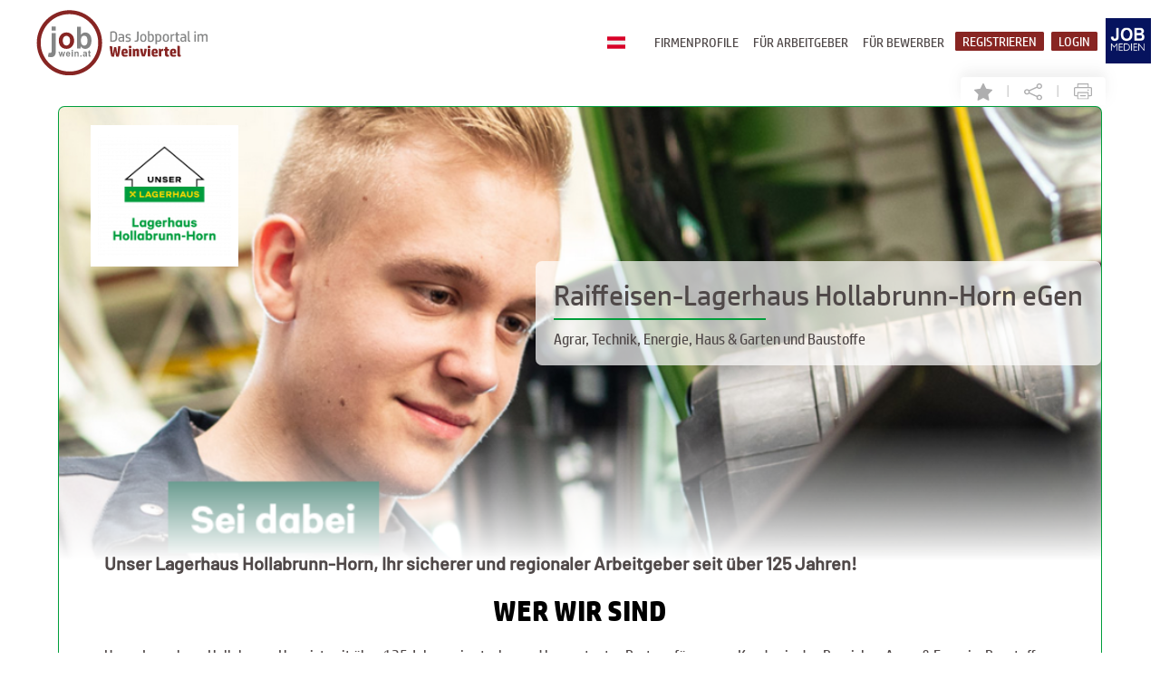

--- FILE ---
content_type: text/html; charset=UTF-8
request_url: https://www.jobwein.at/Profile/Raiffeisen-Lagerhaus-Hollabrunn-Horn-eGen
body_size: 22251
content:
<!DOCTYPE html>
<html lang="de">
  <head>
    <meta charset="utf-8">
    <!--
    <meta http-equiv="Cache-Control" content="no-cache, no-store, must-revalidate" />
    <meta http-equiv="Pragma" content="no-cache" />
    <meta http-equiv="Expires" content="0" />
    -->
    <meta name="viewport" content="width=device-width, initial-scale=1">
        <link rel="canonical" href="https://www.jobwein.at/Profile/Raiffeisen-Lagerhaus-Hollabrunn-Horn-eGen">        <meta name="description" content="Raiffeisen-Lagerhaus Hollabrunn-Horn eGen" lang="de">
        <title>Firmenprofil - Raiffeisen-Lagerhaus Hollabrunn-Horn eGen | jobwein.at</title>
        <meta property="og:url"                content="https://www.jobwein.at/Profile/Raiffeisen-Lagerhaus-Hollabrunn-Horn-eGen&ref=fb" />
        <meta property="og:type"               content="website" />
        <meta property="og:title"              content="Raiffeisen-Lagerhaus Hollabrunn-Horn eGen " />
        <meta property="og:description"        content="Unternehmen mit Profil" />
        <meta property="og:image"              content="https://www.jobwald.at/files1/sujet_271_2vygLV_inserat_jwn.png" />
        <meta property=“og:image:width“        content=“1200″ />
        <meta property=“og:image:height“       content=“627″ />
    
          <!--
  <link rel="preload" href="https://www.jobwein.at/fonts/hp-simplified-265.ttf" as="font" type="font/truetype">
  <link rel="preload" href="https://www.jobwein.at/fonts/hp-simplified-556.ttf" as="font" type="font/truetype">
  <link rel="preload" href="https://www.jobwein.at/fonts/Barlow-Regular.ttf" as="font" type="font/truetype">
  <link rel="preload" href="https://www.jobwein.at/fonts/Barlow-Medium.ttf" as="font" type="font/truetype">
  -->
  <link rel="preload" href="https://www.jobwein.at/jobstyle1.css" as="style">
  <link rel="preload" href="https://www.jobwein.at/jobwald_style.css" as="style">

  <link rel="stylesheet" href="https://www.jobwein.at/jobstyle1.css" type="text/css">
  <link rel="stylesheet" href="https://www.jobwein.at/jobwald_style.css" type="text/css">
  <link rel="shortcut icon" href="https://www.jobwein.at/images/jwn/favicon.ico" />
  <link rel="icon" type="image/vnd.microsoft.icon" href="https://www.jobwein.at/images/jwn/favicon.ico">
  <link rel="apple-touch-icon" type="image/png" href="https://www.jobwein.at/images/jwn/apple-touch-icon.png">
  <script src="/js/jquery-3.7.1.min.js"></script>

  
  <!-- manifest json -->
  <meta http-equiv="Content-Type" content="text/html; charset=utf-8" />
  <meta name="apple-mobile-web-app-capable" content="yes">
  <meta name="mobile-web-app-capable" content="yes">
  <!-- <link rel="manifest.json" crossorigin="use-credentials" href="https://www.jobwein.at/manifests/jwn/manifest.json"> -->


  <style>
    /*Overlayer für workhappy*/
    .Overlay_test {
      opacity: 1;
      position: absolute;
      z-index: 3;
      left: 0;
      right: 0;
      top: 0;
      bottom: 0;
      background: rgba(33,33,33,.3);
      color: #fff;
      transition: opacity .3s ease-out;
      text-align: center;
    }
    .overlay_div{
      background-color: white; 
      width: 50%; 
      margin: auto; 
      color: #2dab66; 
      height: 450px; 
      box-shadow: 0 4px 8px 0 rgba(0, 0, 0, 0.2), 0 6px 20px 0 rgba(0, 0, 0, 0.19);
    }
    @media screen and (min-width: 0px) and (max-width: 720px){
      .overlay_div{
        width: 95%; 
        height: 650px; 
      }
    }

    /*Overlayer für workhappy END*/

    @media print {
      @page {
        size: A3;
      }
      body {
        margin: 0;
        padding: 0;
      }
      .col-3, .col-1, .companys, .row_portale, .footer, .topnav, #search-bar, .bewerben, .job-text iframe, .mobile{
        display: none;
      }
      .row-job-job .col-7{
        display: block;
        width: 100%;
      }
      .row-job-job{
        margin-top: -150px !important;
        padding-top: 0;
        padding-bottom: 0;
        width: 100%;
      }
      .col-7 object{
        margin-top: 0;
        padding-top: 0;
        width: 100%;
      }  
    }




    .vodiapicker{
  display: none; 
}

#a{
  padding-left: 0px;
  display: inline-flex;
}

#a img, .btn-select img{
  width: 20px;
  /*border-radius: 40px;*/
}

#a li{
  list-style: none;
  /*
  padding-top: 5px;
  padding-bottom: 5px;*/
}

#a li:hover{
 background-color: transparent;
}

#a li img{
  /*margin: 5px;*/
}

#a li span, .btn-select li span{
  margin: 5px;
}

/* item list */

.b{
  display: none;
  margin: auto -75% auto auto;
  cursor: pointer; 
}

.open{
  display: show !important;
}

.btn-select{
  margin-top: -3px;
  width: 100%;
  height: 34px;
  background-color: transparent;
  border: none;
}
.btn-select li{
  list-style: none;
  float: right;
  padding-bottom: 0px;
  cursor: pointer;
}

.btn-select:hover li{
  margin-left: 0px;
}

.btn-select li img:hover{
  /*box-shadow: 0 4px 8px 0 rgba(0, 0, 0, 0.2), 0 6px 20px 0 rgba(0, 0, 0, 0.19);*/
  /*border-radius: 40px;*/
  cursor: pointer;
}

#a img:hover{
  /*box-shadow: 0 4px 8px 0 rgba(0, 0, 0, 0.2), 0 6px 20px 0 rgba(0, 0, 0, 0.19);*/
  cursor: pointer;
  transition-duration: 0.2s;
}
.btn-select:focus{
  outline:none;
}

.vodiapicker2{
  display: none; 
}

#a2{
  padding-left: 0px;
  display: inline-flex;
}

#a2 img, .btn-select2 img{
  width: 25px;
}

#a2 li{
  list-style: none;
}

#a2 li:hover{
 background-color: transparent;
}

#a2 li img{
  /*margin: 5px;*/
}

#a2 li span, .btn-select2 li span{
  margin: 5px;
}

/* item list */

.b2{
  display: none;
  margin: -20px auto auto auto;
  cursor: pointer;
}

.open2{
  display: show !important;
}

.btn-select2{
  margin-top: -3px;
  width: 100%;
  height: 34px;
  background-color: transparent;
  border: none;
}
.btn-select2 li{
  list-style: none;
  float: right;
  padding-bottom: 0px;
  cursor: pointer;
}

.btn-select2:hover li{
  margin-left: 0px;
}

.btn-select2 li img:hover{
  /*box-shadow: 2px 3px 5px rgba(0,0,0,0.15);*/
  /*border-radius: 40px;*/
}

#a2 img:hover{
  /*box-shadow: 2px 3px 5px rgba(0,0,0,0.15);*/
  /*border-radius: 40px;*/
}
.btn-select2:focus{
  outline:none;
}

  @font-face { 
    font-family: 'HP_simplified';
    src: url('https://www.jobwein.at/fonts/hp-simplified-265.ttf') format('truetype'); 
    font-display: swap;
  }
  @font-face { 
    font-family: 'HP_bold';
    src: url('https://www.jobwein.at/fonts/hp-simplified-556.ttf') format('truetype'); 
    font-display: swap;
  }
  @font-face { 
    font-family: 'Barlow_regular';
    src: url('https://www.jobwein.at/fonts/Barlow-Regular.ttf') format('truetype'); 
    font-display: swap;
  }
  @font-face { 
    font-family: 'Barlow_medium';
    src: url('https://www.jobwein.at/fonts/Barlow-Medium.ttf') format('truetype');
    font-display: swap; 
  }
  a:hover{
    color: #882522;
  }
  .nav-or a:hover{
    color: whitesmoke;
  }
  .nav-r a:hover{
    color: #882522;
  }
  #fb:hover {
    content: url('https://www.jobwein.at/JM-Website-LOGOS-ICONS/JM-Facebook/Facebook-Icon-fb-blue-P.svg');
  }
  #suggest_item:hover{
    background-color: #882522;
    color: white;
    /*background-color: rgba(238, 128, 0, 0.8);*/
  }

  /* Unternehmen mit Profil */
  #pagin_nav .active a,
  #pagin a:hover {
    color: #882522 !important;
    border-bottom: 3px solid #ffcc5c;
  }
  #paginM #pagin_nav .next {
    right: -310px;
    position: absolute;
    left: auto;
    color: #882522;
    font-size: 25px;
    font-family: arial;
  }

  #paginM #pagin_nav .prev {
    color: #882522;
    font-size: 25px;
    font-family: arial;
  }

  /*workhappy style*/
  .traumjob{
    margin:6px 5px;
    font-size: 14px;
    background-color: #104068;
    border: none;
    overflow: hidden;
  }
  .traumjob:hover{
    border: 3px solid #882522;
    margin: 2.5px;
    transition-duration: unset;
    box-shadow: none;
  }
  .traumjob label{
    float: left;
    cursor: pointer;
  }
  .traumjob label span {
    text-align: center;
    display: block;
  }
  .traumjob label input{
    position: absolute;
    display: none;
    color: #fff !important;
  }
  .traumjob input:checked + span{
    background-color: #882522;
    box-shadow: none;
    color: white;
  }
  .info-happy{
    margin: 0 0 35px 0;
  }
  .info-benefits{
    font-size: 12px;
    font-weight: normal;
    position: absolute;
    margin: 0 0 10px 0;
    bottom: 0px;
  }
  .job-benefit{
    word-spacing: 2px;
    color: #fff;
    background-color: #882522; /*Grau #848585 - Grün #2dab66*/
    margin-right: 5px;
    padding: 3px 10px;
  }
  .job-benefit:hover{
    box-shadow: none;
  }
  .smile-happy{
    margin: 0 5px -7px 0;
  }
  .top-job-happy{
    height: 105px;
  }
  .arrow-happy{
    height: 105px;
  }
  .middle-happy{
    height: 105px;
  }
  .middle-happy h1{
    padding-top: 4px;
    padding-bottom: 2px;
  }
  .rate-happy{
    height: 105px;
  }
  .benefits_selected{
      width: 50%;
      margin: 0px auto;
  }
  @media screen and (min-width: 721px) and (max-width: 1060px){
    .info-benefits .job-benefit{
      display: inline;
    }
    .info-benefits .mobile{
      display: none;
    }
    /*.info-benefits .job-benefit:last-child{
      display: none;
    }*/
    .categorys .row {
      margin: 80px;
      background-image: url(https://www.jobwein.at/JM-Website-LOGOS-ICONS/JM-Berufsfelder-Branchen/JM-Rahmen-tablet-dark-red.svg) !important;
      padding: 50px 80px;
    }
    .language-mobile{
      display: block;
      position: absolute;
      right: 120px;
      top: 20px;
      padding: 0 20px;
    }

  }
  @media screen and (min-width: 0px) and (max-width: 720px){
    .top-job-happy{
      height: 160px;
    }
    .arrow-happy{
      height: 160px;
    }
    .middle-happy{
      height: 160px;
    }
    .column_top-job .center-happy{
      top: 32%;
    }
    .detail-search-workhappy{
      min-height: 950px;
    }
    .detail-search-workhappy-exp{
      min-height: 1150px;
    }
    .benefits_selected{
      width: 95%
    }
    .categorys .row {  
      margin: 0px;
      background-image: url(https://www.jobwein.at/JM-Website-LOGOS-ICONS/JM-Berufsfelder-Branchen/JM-Rahmen-mobile-dark-red.svg) !important;
      padding: 25px 0px 40px 0px;
      background-size: cover;
    }

    .language-mobile{
      display: block;
      position: absolute;
      right: 100px;
      top: 10px;
      padding: 0 20px;
    }


    
  }
  /*workhappy style END*/
    
  </style>
    </head>
  <body>
    <!-- cookie law -->
    
		<link href="https://webcache-eu.datareporter.eu/c/74449012-ce2b-4594-9398-c244280aed9f/yxvIndKR597p/VmY/banner.css" rel="stylesheet">
		<script src="https://webcache-eu.datareporter.eu/c/74449012-ce2b-4594-9398-c244280aed9f/yxvIndKR597p/VmY/banner.js" type="text/javascript" charset="utf-8"></script>
		<script>
			window.cookieconsent.initialise(dr_cookiebanner_options);
		</script>
	    <!-- top-nav-menu -->
    <div class="topnav" style="position: relative;">
      <ul>
        <li class="nav-l"><a href="https://www.jobwein.at"><img src="https://www.jobwein.at/JM-Website-LOGOS-ICONS/JM-Logos/JM-Logo-wein.svg" width="245px" height="71.7px" alt="Logo: jobwein.at"></a></li>

        <li class="nav-f"><a href="https://www.jobmedien.at" target="_blank"><img src="https://www.jobwein.at/JM-Website-LOGOS-ICONS/JM-Logos/jobmedien_logo_23.png" alt="Jobmedien Logo" style="width:50px; height: 50px;margin-top: 8px; margin-right: 10px; margin-left: 5px;"></a></li><li class="nav-or"><a class="openModal0" style="background-color:#882522" rel="nofollow">Login</a></li> 
                  <li class="nav-or"><a class="openModal" style="background-color:#882522" rel="nofollow">Registrieren</a></li>        <li class="nav-r"><a href="https://www.jobwein.at/candidates/candidates_info.php">Für Bewerber</a></li>
        <li class="nav-r"><a href="https://www.jobwein.at/company_info.php#preise">Für Arbeitgeber</a></li>
        <li class="nav-r"><a href="https://www.jobwein.at/Firmenprofile/">Firmenprofile</a></li>
        
                <li class='nav-r'>
                    <a style='margin-top: 34px;'>
                    <form>
                        <select name='lang' class='vodiapicker'>
                            <option value='de' class='test' data-thumbnail='https://www.jobwein.at/images/flags/flag-de.png' selected></option>
                            <option value='hu' class='test' data-thumbnail='https://www.jobwein.at/images/flags/flag-hu.png' ></option>
                            <option value='cs' class='test' data-thumbnail='https://www.jobwein.at/images/flags/flag-cs.png' ></option>
                            <option value='sk' class='test' data-thumbnail='https://www.jobwein.at/images/flags/flag-sk.png' ></option>
                        </select> </form>
                        
                        <div class="lang-select">
                            <button class="btn-select" value=""></button>
                            <div class="b">
                                <ul id="a"></ul>
                            </div>
                        </div>  
                        <!-- <img src="$pf_baseurl/images/flags/flag-$lang_act.png" width="25px"> -->
                    </a>
                </li>
                    </ul>
           
    </div>
    <!-- END top-nav-menu -->     

    <!-- Top Navigation Menu - Mobile -->
    <div class="mobile-container">
      <div class="topnav-m" style="background-color: rgba(230, 230, 230, 1);">
        <a href="https://www.jobwein.at" class="active"><img  id="header_img" src="https://www.jobwein.at/JM-Website-LOGOS-ICONS/JM-Logos/JM-Logo-wein.svg" width="200px" alt="Logo: jobwein.at"></a>
        <!-- <a href="https://www.jobmedien.at" target="_blank" class="facebook"><img src="https://www.jobwein.at/JM-Website-LOGOS-ICONS/JM-Logos/jobmedien_logo_23.png" alt="Jobmedien Logo" style="width:50px; height: 50px;margin-top: 8px; margin-right: 10px; margin-left: 5px;"></a> -->
        <!-- <a href="https://www.facebook.com/groups/729464130970165.at/" target="_blank" class="facebook"><img src="https://www.jobwein.at/JM-Website-LOGOS-ICONS/JM-Facebook/Facebook-Icon-dark-red-P.svg" alt="Logo: Facebook"></a> -->
       
             
                 <a class='language-mobile'>
                     <select name='lang' class='vodiapicker2'>
                         <option value='de' class='test' data-thumbnail='https://www.jobwein.at/images/flags/flag-de.png' selected></option>
                         <option value='hu' class='test' data-thumbnail='https://www.jobwein.at/images/flags/flag-hu.png' ></option>
                         <option value='cs' class='test' data-thumbnail='https://www.jobwein.at/images/flags/flag-cs.png' ></option>
                         <option value='sk' class='test' data-thumbnail='https://www.jobwein.at/images/flags/flag-sk.png' ></option>
                     </select>
                     
                     <div class="lang-select2">
                         <button class="btn-select2" value=""></button>
                         <div class="b2">
                             <ul id="a2"></ul>
                         </div>
                     </div>  
                 </a>
             
                 <div id="myLinks">
          <br>
                    <a href="https://www.jobwein.at/Firmenprofile/">Firmenprofile</a>
          <a href="https://www.jobwein.at/company_info.php#preise">Für Arbeitgeber</a>
          <a href="https://www.jobwein.at/candidates/candidates_info.php">Für Bewerber</a>
          
              <a class="nav-or openModalMobil" style="background-color:#882522" rel="nofollow">Registrieren</a>
              <a class="nav-or openModal0Mobil" style="background-color:#882522" rel="nofollow">Login</a>
                      <a href="https://www.jobwein.at/datenschutz.php">Datenschutz</a>
          <a href="https://www.jobwein.at/company_info.php#impressum">Impressum</a>
          <a href="https://www.jobwein.at/company_info.php#kontakt">Kontakt</a>
          <br>
        </div>
        <a href="javascript:void(0);" class="icon" onclick="myFunction()">
          <img src="https://www.jobwein.at/JM-Website-LOGOS-ICONS/JM-Header/JM-Hamburger-menue.svg" width="50px" alt="Mobile-Menü-Button">
          <i class="fa fa-bars"></i>
        </a>
      </div>
    </div>
    <!-- END Navigation Menu - Mobile -->

    <!-- ModalBox - Registration -->
    <div class="modal m1">
      <div class="modalContent">
          <span class="close c1">×</span>
          <img  id="header_img" src="https://www.jobwein.at/JM-Website-LOGOS-ICONS/JM-Logos/JM-Logo-wein.svg" width="200px" alt="Logo: jobwein.at">
          <p>Wie möchten Sie sich registrieren?</p>
          <button id="ag" class="orange-btn-large" style="background-color:#882522">Arbeitgeber</button>
          <button id="bw" class="orange-btn-large" style="background-color:#882522">Bewerber</button>
      </div>
    </div>
    <!-- END ModalBox - Registration -->

    <!-- ModalBox - Login -->
    <div class="modal m0">
      <div class="modalContent">
          <span class="close c0">×</span>
          <img  id="header_img" src="https://www.jobwein.at/JM-Website-LOGOS-ICONS/JM-Logos/JM-Logo-wein.svg" width="200px" alt="Logo: jobwein.at">
          <p>Wie möchten Sie sich anmelden?</p>
          <button id="ag0" class="orange-btn-large" style="background-color:#882522">Arbeitgeber</button><br class="mobil">
          <button id="bw0" class="orange-btn-large" style="background-color:#882522">Bewerber</button>
      </div>
    </div>
    <!-- END ModalBox - Login -->

    <!-- To Top Button -->
    <a class="btn btn-outline-light btn-sm desktop" id="topBtn" onclick="topFunction()" data-toggle="tooltip"
      data-placement="top" title="nach oben">
      <img class="topBtn desktop" src='https://www.jobwein.at/JM-Website-LOGOS-ICONS/JM-Footer/JM-Button-Up-dark-red.svg' width='50px' alt="Up-Button">
      <img class="mobile" src='https://www.jobwein.at/JM-Website-LOGOS-ICONS/JM-Footer/JM-Button-Up-dark-red.svg' width='40px' alt="Up-Button mobile">
    </a>
    <!-- END To Top Button  -->

    <script>
      // When the user scrolls down, show the top button
      window.onscroll = function(){scrollFunction()};

      // When the user scrolls down 50px from the top of the document, show the button
      function scrollFunction() {
        if (document.body.scrollTop > 320 || document.documentElement.scrollTop > 320) {
          document.getElementById("topBtn").style.display = "block";
        } else {
          document.getElementById("topBtn").style.display = "none";
        }
        
      }

      // When the user clicks on the button, scroll to the top of the document
      function topFunction() {
        document.body.scrollTop = 0;
        document.documentElement.scrollTop = 0;
      }
      


      var langArray = [];
$('.vodiapicker option').each(function(){
  var img = $(this).attr("data-thumbnail");
  var text = this.innerText;
  var value = $(this).val();

  if(value == 'de'){
    $sprache = 'deutsch';
  }else if(value == 'hu'){
    $sprache = 'magyar';
  }else if(value == 'cs'){
    $sprache = 'čeština';
  }else if(value == 'sk'){
    $sprache = 'slovenský';
  }

  var item = '<li><img src="'+ img +'" alt="'+value+'" value="'+value+'" title="'+$sprache+'"/><span>'+ text +'</span></li>';
  langArray.push(item);
})

$('#a').html(langArray);

//Set the button value to the first el of the array
$('.btn-select').html(langArray[0]);
$('.btn-select').attr('value', 'de');

//change button stuff on click
$('#a li').click(function(){
   var img = $(this).find('img').attr("src");
   var value = $(this).find('img').attr('value');
   var text = this.innerText;
   console.log(value);
   /*
   var item = '<li><img src="'+ img +'" alt="" /><span>'+ text +'</span></li>';
  $('.btn-select').html(item);
  $('.btn-select').attr('value', value);
  $(".b").toggle();
  */

  $.ajax({
      url      : 'https://www.jobwein.at/set_language.php',
      data     : { lang: value},
      dataType : 'json',
      method   : 'post',
      success  : function(result) {
          console.log(result);
          const url = new URL('https://www.jobwein.at/Profile/Raiffeisen-Lagerhaus-Hollabrunn-Horn-eGen');
          console.log(url.origin + url.pathname);
          window.open(url,'_self');
          //console.log(value);
      },
      error    : function(message) {
          console.log(message);
      }
  }); 
  

  
});

$(".btn-select").click(function(){
        $(".b").toggle();
    });

//check local storage for the lang
var sessionLang = 'de';
var num = 0;
if(sessionLang == 'de'){
    num = 0;
}else if(sessionLang == 'hu'){
    num = 1;
}else if(sessionLang == 'cs'){
    num = 2;
}else if(sessionLang == 'sk'){
    num = 3;
}
console.log(sessionLang+'- language');
if (sessionLang){
  //find an item with value of sessionLang
  $('.btn-select').html(langArray[num]);
  $('.btn-select').attr('value', sessionLang);
} else {
    $('.btn-select').html(langArray[0]);
  $('.btn-select').attr('value', 'de');
}



/*Mobile */
var langArray2 = [];
$('.vodiapicker2 option').each(function(){
  var img2 = $(this).attr("data-thumbnail");
  var text2 = this.innerText;
  var value2 = $(this).val();
  var item2 = '<li><img src="'+ img2 +'" alt="" value="'+value2+'"/><span>'+ text2 +'</span></li>';
  langArray2.push(item2);
})

$('#a2').html(langArray2);

//Set the button value to the first el of the array
$('.btn-select2').html(langArray2[0]);
$('.btn-select2').attr('value', 'de');

//change button stuff on click
$('#a2 li').click(function(){
   var img2 = $(this).find('img').attr("src");
   var value2 = $(this).find('img').attr('value');
   var text2 = this.innerText;
   console.log(value2);
   /*
   var item = '<li><img src="'+ img +'" alt="" /><span>'+ text +'</span></li>';
  $('.btn-select').html(item);
  $('.btn-select').attr('value', value);
  $(".b").toggle();
  */

  $.ajax({
      url      : 'https://www.jobwein.at/set_language.php',
      data     : { lang: value2},
      dataType : 'json',
      method   : 'post',
      success  : function(result) {
          console.log(result);
          const url2 = new URL('https://www.jobwein.at/Profile/Raiffeisen-Lagerhaus-Hollabrunn-Horn-eGen');
          console.log(url2.origin + url2.pathname);
          window.open(url2.origin + url2.pathname,'_self');
          //console.log(value2);
      },
      error    : function(message) {
          console.log(message);
      }
  }); 


  //console.log(value2);
});

$(".btn-select2").click(function(){
        $(".b2").toggle();
    });

//check local storage for the lang
var sessionLang2 = 'de';
var num2 = 0;
if(sessionLang2 == 'de'){
    num2 = 0;
}else if(sessionLang2 == 'hu'){
    num2 = 1;
}else if(sessionLang2 == 'cs'){
    num2 = 2;
}else if(sessionLang2 == 'sk'){
    num2 = 3;
}
console.log(sessionLang2+' - language-mobile');
if (sessionLang2){
  //find an item with value of sessionLang
  $('.btn-select2').html(langArray2[num2]);
  $('.btn-select2').attr('value', sessionLang2);
} else {
    $('.btn-select2').html(langArray2[0]);
  $('.btn-select2').attr('value', 'de');
}

</script><script>
    //save or save & alert 
    function showAlarmQuestion(clicked_id,id_user,mode,id_candidate,typ) {	
        var yes_alarm = document.querySelector("#jat1");
        var no_alarm = document.querySelector("#jat11");
        var span = document.querySelector(".cl1");
        var modal = document.querySelector(".j1");

        modal.style.display = "block";

        //Firma speichern & Alarm aktivieren
            yes_alarm.addEventListener("click", () => {
            modal.style.display = "none";
            saveCompany(clicked_id,id_user,2,id_candidate,typ);
        });

        //Nur Firma speichern
        no_alarm.addEventListener("click", () => {
            modal.style.display = "none";
            saveCompany(clicked_id,id_user,1,id_candidate,typ);
        });

        //Modal Close Button
        span.addEventListener("click", () => {
            modal.style.display = "none";
        });
        
        //Wenn man neben das modal klickt, schließt sich das Fenster auch
        window.onclick = function(event) {
            if (event.target == modal) {
                modal.style.display = "none";
            }
        };


    }


    //save company as favorite
    function saveCompany(clicked_id,id_user,mode,id_candidate,typ) {	
        var actual_id = $('#'+clicked_id)
        //console.log('ID...'+clicked_id);
        //console.log('Element...'+actual_id);
        $.ajax({
            url      : 'https://www.jobwein.at/candidates/save_company.php',
            data     : { uid: id_user, save: mode, cid: id_candidate },
            dataType : 'json',
            method   : 'post',
            success  : function(result) {
            if(result['save'] == 1){
                //console.log('saved ...'+result['id_user']);
                //actual_id.replaceWith('');
                if(typ == 2){
                    actual_id.replaceWith('<a onclick="saveCompany(this.id,'+result['id_user']+',0,'+result['id_candidate']+',2)" id="delfav" style="cursor: pointer;"><img class="clip" src="https://www.jobwein.at/JM-Website-LOGOS-ICONS/JM-Cards-Icons/JM-Stern-Button-yellow.svg" title="Firma von Favoriten entfernen" width="16px" height="16px"></a>');
                }else{
                    actual_id.replaceWith('<a onclick="saveCompany(this.id,'+result['id_user']+',0,'+result['id_candidate']+',1)" id="delfav" style="cursor: pointer;"><img src="https://www.jobwein.at/JM-Website-LOGOS-ICONS/JM-Cards-Icons/JM-Stern-Button-yellow.svg" title="Firma von Favoriten entfernen" width="20px" style="margin: 2px 15px;"></a>');
                }
                var message = 'Firma als Favorit gespeichert!';
            }else if(result['save'] == 2){
                //console.log('saved & alert ...'+result['id_user']);
                //actual_id.replaceWith('');
                if(typ == 2){
                    actual_id.replaceWith('<a onclick="saveCompany(this.id,'+result['id_user']+',0,'+result['id_candidate']+',2)" id="delfav" style="cursor: pointer;"><img class="clip" src="https://www.jobwein.at/JM-Website-LOGOS-ICONS/JM-Cards-Icons/JM-Stern-Button-yellow.svg" title="Firma von Favoriten entfernen" width="16px" height="16px"></a>');
                }else{
                    actual_id.replaceWith('<a onclick="saveCompany(this.id,'+result['id_user']+',0,'+result['id_candidate']+',1)" id="delfav" style="cursor: pointer;"><img src="https://www.jobwein.at/JM-Website-LOGOS-ICONS/JM-Cards-Icons/JM-Stern-Button-yellow.svg" title="Firma von Favoriten entfernen" width="20px" style="margin: 2px 15px;"></a>');
                }
                var message = 'Firma & Alarm gespeichert!';
            }else{
                //console.log('deleted ...'+result['id_user']);
                //actual_id.replaceWith('');
                if(typ == 2){
                    actual_id.replaceWith('<a onclick="showAlarmQuestion(this.id,'+result['id_user']+',1,'+result['id_candidate']+',2)" id="savefav" style="cursor: pointer;"><img class="clip" src="https://www.jobwein.at/JM-Website-LOGOS-ICONS/JM-Cards-Icons/JM-Stern-Button-White.svg" title="Firma als Favorit speichern" width="16px" height="16px"></a>');
                }else{
                    actual_id.replaceWith('<a onclick="showAlarmQuestion(this.id,'+result['id_user']+',1,'+result['id_candidate']+',1)" id="savefav" style="cursor: pointer;"><img src="https://www.jobwein.at/JM-Website-LOGOS-ICONS/JM-Single-Ansicht-Header/JM-Stern-Single.svg" title="Firma als Favorit speichern" width="20px" style="margin: 2px 15px;"></a>');
                }
                var message = 'Firma von Favoriten entfernt!';
            }
            //Display message
            messageSaveCompany(message);
            },
            error    : function(message) {
                console.log(message);
            }
        }); 
    };

    function messageSaveCompany(message) {	
        //Message
        var msg=(message);
        document.getElementById('message').innerHTML = msg;
        setTimeout(function () {
            // Now remove alarm msg's content.
            document.getElementById('message').innerHTML = '';
        }, 3000);
    };
    //save Company-Favorit END

     
</script>
   
    
<!-- ModalBox - Company-Save -->
<div class="modal j1">
    <div class="modalContent">
        <span class="close cl1">×</span>
        <img  id="header_img" src="https://www.jobwein.at/JM-Website-LOGOS-ICONS/JM-Logos/JM-Logo-wein.svg" width="200px">
        <h2><img src="https://www.jobwein.at/JM-Website-LOGOS-ICONS/JM-Arbeitgeberseite/JM-Megafon.svg" width="32px">&nbsp;&nbsp;Firmen-Alarm</h2>
        <p>Möchtest du für diese Firma gleich den Firmen-Alarm aktivieren?</p>
        <button id="jat1" class="orange-btn-large" style="background-color:#882522">Alarm aktivieren</button><br class="mobil"><br class="mobil">
        <button id="jat11" class="orange-btn-large" style="background-color:#882522">Nur Firma speichern</button>
        <br><br>
    </div>
</div>
<!-- END ModalBox -->
<style> 

  h1{
    word-break: break-word;
  }
  .fly-up{ 
    position: absolute; 
    width: 100%; 
    left: 0; 
    animation: example2 3s ease-out;
  } 
  
  @keyframes example2{
    0%{ 
      transform: translateY(100%); 		
    }100%{ 
      transform: translateY(0%); 
    } 
  } 
</style> 
<div id="fb-root"></div>
    <script>

    //fbBtn = document.querySelector(".tooltip");
    document.addEventListener("DOMContentLoaded", function () {
      window.fbAsyncInit = function() {
    FB.init({
      xfbml      : true,
      version    : 'v3.0'
    });
    };

    (function(d, s, id) {
    var js, fjs = d.getElementsByTagName(s)[0];
    if (d.getElementById(id)) return;
    js = d.createElement(s); js.id = id;
    js.src = "//connect.facebook.net/de_DE/sdk.js#xfbml=1&version=v3.0";
    fjs.parentNode.insertBefore(js, fjs);
    }(document, 'script', 'facebook-jssdk'));
    });
    
    </script>

<script>
  // When the user scrolls down, show the top button
  var notDone = true;
  window.onscroll = function(){scrollFunctionAnimate(), scrollFunction(), count_views('scrolling')};

  // When the user scrolls down 50px from the top of the document, show the button
  function scrollFunctionAnimate() {
    if (notDone === true) {


      (function ($) {
          $.fn.countTo = function (options) {
          options = options || {};
          
          return $(this).each(function () {
            // set options for current element
            var settings = $.extend({}, $.fn.countTo.defaults, {
              from:            $(this).data('from'),
              to:              $(this).data('to'),
              speed:           $(this).data('speed'),
              refreshInterval: $(this).data('refresh-interval'),
              decimals:        $(this).data('decimals')
            }, options);
            
            // how many times to update the value, and how much to increment the value on each update
            var loops = Math.ceil(settings.speed / settings.refreshInterval),
              increment = (settings.to - settings.from) / loops;
            
            // references & variables that will change with each update
            var self = this,
              $self = $(this),
              loopCount = 0,
              value = settings.from,
              data = $self.data('countTo') || {};
            
            $self.data('countTo', data);
            
            // if an existing interval can be found, clear it first
            if (data.interval) {
              clearInterval(data.interval);
            }
            data.interval = setInterval(updateTimer, settings.refreshInterval);
            
            // initialize the element with the starting value
            render(value);
            
            function updateTimer() {
              value += increment;
              loopCount++;
              
              render(value);
              
              if (typeof(settings.onUpdate) == 'function') {
                settings.onUpdate.call(self, value);
              }
              
              if (loopCount >= loops) {
                // remove the interval
                $self.removeData('countTo');
                clearInterval(data.interval);
                value = settings.to;
                
                if (typeof(settings.onComplete) == 'function') {
                  settings.onComplete.call(self, value);
                }
              }
            }
            
            function render(value) {
              var formattedValue = settings.formatter.call(self, value, settings);
              $self.html(formattedValue);
            }
          });
        };
        
        $.fn.countTo.defaults = {
          from: 0,               // the number the element should start at
          to: 0,                 // the number the element should end at
          speed: 1000,           // how long it should take to count between the target numbers
          refreshInterval: 100,  // how often the element should be updated
          decimals: 0,           // the number of decimal places to show
          formatter: formatter,  // handler for formatting the value before rendering
          onUpdate: null,        // callback method for every time the element is updated
          onComplete: null       // callback method for when the element finishes updating
        };
        
        function formatter(value, settings) {
          return value.toFixed(settings.decimals);
        }
      }(jQuery));

      jQuery(function ($) {
        // custom formatting example
        $('.count-number').data('countToOptions', {
        formatter: function (value, options) {
          return value.toFixed(options.decimals).replace(/\B(?=(?:\d{3})+(?!\d))/g, '');
        }
        });
        
        // start all the timers
        $('.timer').each(count);  
        
        function count(options) {
        var $this = $(this);
        options = $.extend({}, options || {}, $this.data('countToOptions') || {});
        $this.countTo(options);
        }
      });
      notDone = false;
      console.log('SET notDone to '+notDone);
      var flyUp = document.querySelector('#fly');
      var flyUp2 = document.querySelector('#fly2');
      flyUp.classList ? flyUp.classList.add('fly-up') : flyUp.className += ' fly-up';
      flyUp2.classList ? flyUp2.classList.add('fly-up') : flyUp2.className += ' fly-up';
    }else{
      console.log('Scroll but not effect '+notDone);
    }      
  }
</script>
<script> 
    //if mousover or scrolling visit get counted every 10sec
  
 
    var myTimeout;
    var block = false;
    var first = 1;
    function count_views(x){   
      if(!block){
          console.log("I count views with "+x+"!");
          //Funktion einbauen um Visit mit allen Parametern zu speichern
          block = true;

          const aid_stat = 'Raiffeisen-Lagerhaus-Hollabrunn-Horn-eGen';
          console.log("final aid: "+aid_stat);
          $.ajax({
              url      : 'https://www.jobwein.at/count_visit.php',
              data     : { aid: aid_stat, action: x, time: first, adcode: ''},
              dataType : 'json',
              method   : 'post',
              success  : function(visit_saved) {
                  console.log(visit_saved);
              },
              error    : function(message) {
                  console.log(message);
              }
          }); 
          first = first+10;
          myTimeout = setTimeout(checkAgain, 10000);
      }
      function checkAgain(){
          console.log("timout over");
          block = false;
      }
    }
</script>
<script>
  document.addEventListener("DOMContentLoaded", function () {
    let w = window.outerWidth;
    if(w <= 900){
      var cards = document.getElementsByClassName("row-job-side");
      var i;
      for (i = 0; i < cards.length; i++) {
        cards[i].style.width = '100%';

      }
      var firmenname = document.getElementById('company-name-eb');
      firmenname.style.fontSize = '25px';
    }


    //Modalbox - Benefits
    var modal10 = document.querySelector(".b10");
        var btnModal10 = document.querySelector(".openModal10");
        var span10 = document.querySelector(".c10");
        
        //Buttons
        btnModal10.addEventListener("click", () => {
            modal10.style.display = "block";
        });
        span10.addEventListener("click", () => {
            modal10.style.display = "none";
        });
        window.onclick = function(event) {
            if (event.target == modal10) {
              modal10.style.display = "none";
            }
        };
  });
</script>

<script type="text/javascript" src="https://maps.googleapis.com/maps/api/js?region=AT&key=AIzaSyBwyR7m9QRxEMA3LONs_-t79Q-yTxXvsjE&sensor=FALSE"></script>
<style>

  *{
    color: #504949;
  }


  .website-link:hover{
    text-decoration: none !important;
  }


  .website-link{
    text-decoration: underline !important;
  }

  .extra_img{
    margin: auto;
    width: 60%;
  }
 
  
/*Standorte mit Maps*/
#home {
	width:100%;
	display: inline-block;
	background-size: cover;
	background-position:center;
	position: relative;
	height: 650px;
}

#home_inner {
	color: #ffffff;
	width: 50%;
	min-width: 280px;
	max-width: 640px;
	padding: 20px;
	font-size: 16pt;
	z-index: 1;
	-moz-border-radius:10px;
	-webkit-border-radius:10px;
	border-radius:8px;
	background-color:rgba(138,121,114,0.60);
	position: absolute;
	top: 50%;
	left: 50%;
	transform: translate(-50%, -50%);
}

.searchbar {
	width: 100%;
	height: 36px;
	margin-top: 8px;
}

#foodsearch {
	/*display:none;*/
	width: 100%;
	color: #ffffff;
	/*background-color:rgba(138,121,114,0.90);*/
	font-size: 12pt;
  border: 0.5px solid lightgray;
  display: block;
  width: 60%;
  box-shadow: 0 4px 8px 0 rgba(0, 0, 0, 0.2), 0 6px 20px 0 rgba(0, 0, 0, 0.19);
}

#foodsearch_inner {
	padding-top: 10px;
	padding-bottom: 5px;
	width: 100%;
	max-width: 750px;
	margin: 0 auto;
}

#foodsearch_searchform_container {
	display: none;
}

#foodsearch_result_container {
	/*display: flex;*/
	flex-direction: row;
}

#foodsearch_map {
	width: 100%;
	order: 2;
  padding-right: 10px;
  padding-left: 10px;
}

#map-canvas {
	height: 300px;
	width: 100%;
	margin-right: 10px;
	margin-bottom: 5px;
}

#map-legende {
	width: 100%;
	padding-bottom: 10px;
	padding-right: 10px;
	display: flex;
	flex-direction: row-reverse;
	flex-wrap: wrap;
}

.legende_item {
	font-size: 18px;
	margin-right: 4px;
	display: flex;
	align-items: center;
}

.legende_item img {
	height: 50px;
	margin: 0px 4px;
}

#foodsearch_list {
	/*order: 1;*/
  width: 90%;
	/*width: 30%;*/
	min-width: 250px;
	padding: 0px 10px;
  padding-bottom: 100px;
}

.foodsearch_item {
	margin-bottom: 20px;
	padding: 5px;
	cursor: pointer;
  border-bottom: 1px solid lightgray;
  float: left;
  width: 49%;
  height: 100px;
  margin: 0px 0.5% 20px 0.5%;
}

.foodsearch_item:hover {
	color: ;
}


.foodsearch_item_img_container img {
	float: left;
	margin-right: 4px;
}

.foodsearch_item_img_container img {
	height: 30px;
}

.producer_details {
	display: none;
}

.producer_details a {
	color: #ffffff;
	text-decoration: underline;
	float: right;
}

.producer_details a:hover {
	color: #eeeeee;
}

.producer_fancybox {
	width: calc(100vw - 100px);
	max-width: 820px;
}

.producer_fancybox_section {
	margin-bottom: 20px;
}

.producer_fancybox_section h3 {
	margin-bottom: 8px;
}

.producer_details a:hover {
	color: #eeeeee;
}
/*Standorte mit Maps END*/


.row_main{
  margin: 20px auto;
  width: 90%;
  max-width: 1200px;
}
.short-text{
    text-align: left;
    padding:20px;
    border-radius:7px;
    float:right;
    margin-right:0px;
    background-color:rgba(255,255,255,0.7)
}
.card_img_company:hover .img_company{
  transform: scale(1.50);
}
.card_img_company{
    width:23.5%; 
    float: left;
}

.card_first{
    margin-left: 35px;
}
.card_img_company img {
  border-radius: 5px 5px 0 0;
  width: 90%;
  display: block;
  margin:auto;
  transition: 0.3s ease-in;
  overflow: hidden;
}
.social-links{
    float:right;
    height:50px;
    margin-right:35px;
    margin-left:10px;
    padding-top: 5px;
}
.benefits-table li{
      padding: 3px;
      list-style-type: none;
  }

  .div_margin{
    padding: 0px 50px;
    margin: auto;
  }

  .row-job-side{
    width: 32.3%;
    float: left;
    float: inline-start;
    margin: 0.5%;
    min-height: 120px;
    position: relative;
  }
  .row-job-side h3{
    font-size: 1em;
  }

  .vertical-center {
    /*margin: 0;*/
    position: absolute;
    top: 50%;
    right: 0;
    -ms-transform: translateY(-50%);
    transform: translateY(-50%);
    width: 100%;
  }
  .row-job-side:hover {
    box-shadow: 0 4px 8px 0 rgba(0, 0, 0, 0.2), 0 6px 20px 0 rgba(0, 0, 0, 0.19);
    cursor: default;
  }

  .ansprechperson a:hover{
    color: inherit;
    text-decoration: none;
  }

  #info_div_eb{
    background-image: url('https://www.jobwein.at/images/data_symbol_image.jpg');
  }



@media screen and (min-width: 721px) and (max-width: 1060px){
  .desktop {
    display: block;
  }
  .row_main{
    margin-top: 80px;
  }

  /*Standorte mit Maps*/

#foodsearch {
 width: 100%;
}

#foodsearch_inner {
    padding-top: 0px;
    padding-bottom: 0px;
}

#foodsearch_result_container {
    flex-direction: column;
}
.foodsearch_item{
    float: none;
    width: 99%;
    height: auto;
    margin: 0px;
  }

#foodsearch_list {
    order: 2;
    width: 100%;
    min-width: 250px;
    padding: 0px;
}

#foodsearch_searchform_container {
    padding: 4px 10px;
}

#foodsearch_text {
    display: none;
}

#foodsearch_map {
    order: 1;
    padding-right: 0;
    padding-left: 0;
}

#map-canvas {
    height: 260px;
    width: 100%;
    margin-right: 0px;
}
/*Standorte mit Maps END*/

#info_div_eb{
    background-image: url('https://www.jobwein.at/images/data_symbol_image_mobile.jpg');
    background-size: cover;
  }
}



@media screen and (max-width: 720px) {

  .extra_img{
    margin: auto;
    width: 60%;
  }

  .row_main {
    margin: 80px auto;
  }

  .short-text{
    text-align: left;
    padding:20px;
    border-radius:7px;
    float:right;
    margin-right:0px;
    background-color:rgba(255,255,255,0.7)
  }

  .card_first{
    margin-left: auto;
  }
  .card_img_company{
    width:99%; 
    float: none;
    margin-bottom: 5%;
  }
  .social-links{
      float:none;
  }
  .benefits-table{
    font-size: 12px;
  }
  .benefits-table li{
    padding-top: 10px;
    padding-bottom: 10px;
    text-align: center;
  }
  .mobil{
    display: block; 
  }
  .div_margin{
    padding: 30px 20px;
    margin: auto;
  }
    /*Standorte mit Maps*/

  #foodsearch {
    width: 100%;
  }

  #foodsearch_inner {
    padding-top: 0px;
    padding-bottom: 0px;
  }

  #foodsearch_result_container {
    flex-direction: column;
  }

  .foodsearch_item{
    float: none;
    width: 99%;
    height: auto;
    margin: 0px;
  }

  #foodsearch_list {
    order: 2;
    width: 100%;
    min-width: 250px;
    padding: 0px;
  }

  #foodsearch_searchform_container {
    padding: 4px 10px;
  }

  #foodsearch_text {
    display: none;
  }

  #foodsearch_map {
    order: 1;
    padding-right: 0;
    padding-left: 0;
  }

  #map-canvas {
    height: 260px;
    width: 100%;
    margin-right: 0px;
  }
  /*Standorte mit Maps END*/

  .row-job-side{
    width: 100%;
    margin: 2%;
    font-size: 0.8em;
  }


  .topnav-m {
  margin-top: -80px;
  }

  #info_div_eb{
    background-image: url('https://www.jobwein.at/images/data_symbol_image_mobile.jpg');
   
  }

  .extra_img{
    margin: auto;
    width: 92%;
  }

}

</style>

  <style>
    h1{
      color: #000000;
    }
  </style>
        <style>
          .row-job-side{
            min-height: 142px;
          }
        </style>
      
      <div class="modal b10">
        <div class="modalContent" style="width: 90%; max-width: 900px; overflow: scroll; max-height: 700px;">
          <span class="close c10">×</span>
          <img  id="header_img" src="https://www.jobwald.at/files1/271_logo.png" width="100px">
          <p style="margin-bottom: 20px; text-align: left;"><b style="color:#009e3c ">Raiffeisen-Lagerhaus Hollabrunn-Horn eGen </b>  bietet folgende Benefits:</p>
          <table cellpadding = 10 cellspacing = 0 id="table_show" style="width:100%; margin: 0;">
              <tr style="border: 1px solid lightgray">
                <td id="row_show3"><b>4 Tage-Woche</b><br><hr style='width: 50px; background-color: #009e3c; height: 2px; border: none;'>Teilzeitmodelle, Baudienstleistungen (Installation, Elektrik, Fliesenleger, Maurer)<br>
                  </td>
                </tr>
              <tr style="border: 1px solid lightgray">
                <td id="row_show3"><b>Auszeit</b><br><hr style='width: 50px; background-color: #009e3c; height: 2px; border: none;'>Papamonat, Altersteilzeit, Teilzeitmodelle, Weiterbildungszeit<br>
                  </td>
                </tr>
              <tr style="border: 1px solid lightgray">
                <td id="row_show3"><b>Autonomie</b><br><hr style='width: 50px; background-color: #009e3c; height: 2px; border: none;'>Mitbestimmung am Arbeitsplatz, Verbesserungsvorschläge willkommen <br>
                  </td>
                </tr>
              <tr style="border: 1px solid lightgray">
                <td id="row_show3"><b>Events</b><br><hr style='width: 50px; background-color: #009e3c; height: 2px; border: none;'>Mitarbeiterabend, Welcome Day, Weihnachtsfeier und viele weitere<br>
                  </td>
                </tr>
              <tr style="border: 1px solid lightgray">
                <td id="row_show3"><b>Familie</b><br><hr style='width: 50px; background-color: #009e3c; height: 2px; border: none;'>kurze Arbeitswege, Elternteilzeit, Papamonat, flexible Urlaubsplanung<br>
                  </td>
                </tr>
              <tr style="border: 1px solid lightgray">
                <td id="row_show3"><b>flexible Arbeitszeiten</b><br><hr style='width: 50px; background-color: #009e3c; height: 2px; border: none;'>Teilzeitvarianten, Gleitzeitmodelle, individuelle Urlaubsplanung<br>
                  </td>
                </tr>
              <tr style="border: 1px solid lightgray">
                <td id="row_show3"><b>Gesundheit</b><br><hr style='width: 50px; background-color: #009e3c; height: 2px; border: none;'>'Fit fürs Leben am Land' (div. Fitnessprogramme)<br>
                  </td>
                </tr>
              <tr style="border: 1px solid lightgray">
                <td id="row_show3"><b>Homeoffice</b><br><hr style='width: 50px; background-color: #009e3c; height: 2px; border: none;'>tageweises Homeoffice in bestimmen Bereichen<br>
                  </td>
                </tr>
              <tr style="border: 1px solid lightgray">
                <td id="row_show3"><b>Mobilität</b><br><hr style='width: 50px; background-color: #009e3c; height: 2px; border: none;'>garantierte Parkmöglichkeit, Dienstwagen (positionsbezogen), kurze Anfahrtswege<br>
                  </td>
                </tr>
              <tr style="border: 1px solid lightgray">
                <td id="row_show3"><b>Nachhaltigkeit</b><br><hr style='width: 50px; background-color: #009e3c; height: 2px; border: none;'>regionaler Nahversorger, Bio-Produkte, Genussecke von lokalen Bauernhöfen<br>
                  </td>
                </tr>
              <tr style="border: 1px solid lightgray">
                <td id="row_show3"><b>Prämien/Firmenpension</b><br><hr style='width: 50px; background-color: #009e3c; height: 2px; border: none;'>tolle Angebote und vergünstigte Einkaufsmöglichkeiten für unsere Mitarbeiter:innen, Mitarbeiter werben Mitarbeiter Prämie<br>
                  </td>
                </tr>
              <tr style="border: 1px solid lightgray">
                <td id="row_show3"><b>Weiterbildung</b><br><hr style='width: 50px; background-color: #009e3c; height: 2px; border: none;'>Seminare, Weiterbildungsprogramme, Traineeprogramme, Lehrlingsausbildung<br>
                  </td>
                </tr>
          </table>
        </div>
      </div><style>
  .cover_img{
    margin-top: 20px;
    padding-top:75px;
    width: 163.2px;
    height: 156.6px;
    margin-left:35px;
    border-radius: 0px;
    background-image:url('https://www.jobwald.at/files1/271_logo.png');
    background-size:90%;
    background-repeat: no-repeat;
    background-position:center;
    background-color:#ffffff;
  }
  #div_top_menue{
    max-width: 1200px;
    z-index: 1;
  }

  #top_menue{
    display: flex; 
    width: ; 
    background-color: #fff; 
    text-align: center; 
    margin: auto 0px auto 85%; 
    border-radius: 4px 4px 0 0;
    box-shadow: 0 -8px 8px 0 rgba(0, 0, 0, 0.02), 0 -6px 20px 0 rgba(0, 0, 0, 0.05); 
    padding-top: 5px; 
    position: absolute; 
    color: lightgray; 
    margin-top: -12px;
  }
  .company_name_eb{
    margin-top: -6.6px;
  }

  @media screen and (min-width: 721px) and (max-width: 1060px){
    #top_menue{
      margin: 10px 0px auto 75%; 
      border-radius: 0 0 4px 4px;
    }
  }

  @media screen and (max-width: 720px) {
    .cover_img{
      margin-top: 20px;
      padding-top:37.5px;
      width: 81.6px;
      height: 78.3px;
      margin-left:35px;
      border-radius: 0px;
      background-image:url('https://www.jobwald.at/files1/271_logo.png');
      background-size:90%;
      background-repeat: no-repeat;
      background-position:center;
      background-color:#ffffff;
    }

    .company_name_eb{
    margin-top: 25%;
    }

    #div_top_menue{
      max-width: 0px;
      z-index: 3;
    }

    #top_menue{
      border-radius: 0 0 4px 4px;
      margin: auto 0px auto 85%; 
      margin-top: 1px;
    }

    #message{
        font-size: 12px;
    }
  }
  </style>

<style></style>   <div id="div_top_menue" style="margin: auto; position: relative;">
     
     <div id="top_menue">
       <div style='position: relative; width: 100%; height: auto;'><p id='message' style='position: absolute; bottom: 20; right: -200; color: #aeaeaf; width: 250px;'></p></div><a href="https://www.jobwein.at/candidates/login.php?uid=271&save=0&modus=1"><img src="https://www.jobwein.at/JM-Website-LOGOS-ICONS/JM-Single-Ansicht-Header/JM-Stern-Single.svg" title="Firma als Favorit speichern" width="20px" style="margin: 2px 15px;"></a>  |
       <div class="tooltip_down" id="share-link"><img src="https://www.jobwein.at/JM-Website-LOGOS-ICONS/JM-Single-Ansicht-Header/JM-Links-Single.svg" title="Teilen" width="20px" style="margin: 2px 15px">
           <span class="tooltiptext"><div onclick=copyClick("A") style="background-color: #7d7d7d; margin: 3px 6px;">
           <img style="margin-right: 0px;" src="https://www.jobwein.at/funnel/images/copy_link.png" title="Link kopieren" width="25px">
           </div><div style="display: none">
                    <p id="A">https://www.jobwein.at/Profile/Raiffeisen-Lagerhaus-Hollabrunn-Horn-eGen</p>
                </div><div style='position: relative; width: 100%; height: auto;'><p id='message_A' style='position: absolute; bottom: -5px; left: 10px; color: #fff; font-size: 9px;'></p></div><a href="mailto:?subject=Interessantes Unternehmen auf jobwein.at&body=Hi, habe folgendes Unternehmen auf jobwein.at gefunden und dabei an dich gedacht! %0AVielleicht ist es interessant für dich: %0A%0ARaiffeisen-Lagerhaus Hollabrunn-Horn eGen%0Ahttps://www.jobwein.at/Profile/Raiffeisen-Lagerhaus-Hollabrunn-Horn-eGen&ref=fb"><div style="background-color: #7d7d7d; margin: 3px 6px;">
            <img style="margin-right: 0px;" src="https://www.jobwein.at/JM-Website-LOGOS-ICONS/JM-Single-Ansicht-Header/mail_white.svg" title="Empfehlen per E-Mail" width="32px">
            </div></a><a href='' onClick=MM_openBrWindow('https://www.facebook.com/sharer/sharer.php?u=https://www.jobwein.at/Profile/Raiffeisen-Lagerhaus-Hollabrunn-Horn-eGen&ref=fb','test','width=600,height=450')><div style="background-color: #4267b2; margin: 3px 6px;">
            <img src="https://www.jobwein.at/images/facebook_icon_white.png" title="Teilen auf Facebook" style="height: 24px; width: 24px; margin-bottom: 3px; margin-top: 3px;">
            </div></a><a href='' onClick=MM_openBrWindow('https://twitter.com/intent/tweet?url=https://www.jobwein.at/Profile/Raiffeisen-Lagerhaus-Hollabrunn-Horn-eGen&ref=fb','test','width=600,height=450')><div style="background-color: #0f1419; margin: 3px 6px;">
            <img src="https://www.jobwein.at/images/x_icon_white.png" title="Teilen auf X (Twitter)" style="height: 24px; width: 24px; margin-bottom: 3px; margin-top: 3px;">
            </div></a><a href='' onClick=MM_openBrWindow('https://linkedin.com/shareArticle?url=https://www.jobwein.at/Profile/Raiffeisen-Lagerhaus-Hollabrunn-Horn-eGen&ref=fb','test','width=600,height=450')><div style="background-color: #0077b7; margin: 3px 6px;">
            <img src="https://www.jobwein.at/images/linkedin_icon_white.png" title="Teilen auf LinkedIn" style="height: 24px; width: 24px; margin-bottom: 3px; margin-top: 3px;">
            </div></a><a href='' onClick=MM_openBrWindow('https://www.xing.com/spi/shares/new?url=https://www.jobwein.at/Profile/Raiffeisen-Lagerhaus-Hollabrunn-Horn-eGen&ref=fb','test','width=600,height=450')><div style="background-color: #1a7576; margin: 3px 6px;">
            <img src="https://www.jobwein.at/images/xing_icon_white.png" title="Teilen auf Xing" style="height: 24px; width: 24px; margin-bottom: 3px; margin-top: 3px;">
            </div></a>
           </span>      
       </div>               
<script>
//Starts copyToClipboard
function copyClick(l) {
	copyToClipboard(document.getElementById(l),l);
}

/**
* This will copy the innerHTML of an element to the clipboard
* @param element reference OR string
*/
function copyToClipboard(e,idm) {
    var tempItem = document.createElement('input');

    tempItem.setAttribute('type','text');
    tempItem.setAttribute('display','none');
    
    let content = e;
    if (e instanceof HTMLElement) {
    		content = e.innerHTML;
    }
    
    tempItem.setAttribute('value',content);
    document.body.appendChild(tempItem);
    
    tempItem.select();
    document.execCommand('Copy');

    tempItem.parentElement.removeChild(tempItem);

    //Message
    var msg=('Link kopiert!');
    document.getElementById("message_"+idm).innerHTML = msg;
    setTimeout(function () {
        // Now remove alarmmsg's content.
        document.getElementById("message_"+idm).innerHTML = "";
    }, 3000);

    console.log('copyed: ' + content + ' to Clipboard!');
}
</script>
   |       <a id="print" onclick="printFunction()"><img src="https://www.jobwein.at/JM-Website-LOGOS-ICONS/JM-Single-Ansicht-Header/JM-Print-Single.svg" width="20"  title="Profil drucken" style="margin: 2px 15px"></a>  
     </div>
   </div>

<div class="row row_main" style="z-index: 0; position: relative;">
  <div id="company_big" style="background: linear-gradient(to bottom, rgba(255,255,255,0) 350px, rgba(255,255,255,1) 500px ,rgba(255,255,255,1) , rgba(255,255,255,1)), url(https://www.jobwein.at/files1/cover_11_20230810124722.png);
    background-repeat: no-repeat; background-size: 100%;  border: 1px solid #009e3c; border-radius: 7px; border-bottom: none; border-bottom-left-radius: 0px 0px; border-bottom-right-radius: 0px 0px;
  ">
    <div class="cover_img"></div>
      <div class="short-text company_name_eb">
        <font id="company-name-eb" size="6">Raiffeisen-Lagerhaus Hollabrunn-Horn eGen</font>
        <br>
        <hr style="width: 40%; background-color: #009e3c; height: 2px; border: none; display: inline-block;">
        <br>
        Agrar, Technik, Energie, Haus & Garten und Baustoffe
      </div>
      <div id="cover_text_div" class="desktop div_margin" style="margin-top:315px; text-align: left;"><p style="font-size: 20px; font-weight: bold; margin: 0">Unser Lagerhaus Hollabrunn-Horn, Ihr sicherer und regionaler Arbeitgeber seit über 125 Jahren!</p>
      </div><div id="cover_text_div" class="mobil div_margin" style="margin-top:200px; text-align: left;"><p style="font-size: 20px; font-weight: bold; margin: 0">Unser Lagerhaus Hollabrunn-Horn, Ihr sicherer und regionaler Arbeitgeber seit über 125 Jahren!</p>
    </div>
    <div class="div_margin" style="text-align: left; padding-top: 0;">
    <center><h1>WER WIR SIND</h1></center>
      Unser Lagerhaus Hollabrunn-Horn ist seit über 125 Jahren ein starker und kompetenter Partner für unsere Kunden in den Bereichen Agrar & Energie, Baustoff-Fachhandel, Baucenter & Dienstleistungen, Haus- & Gartenmarkt sowie Autohandel, Werkstätte, Fahrradcenter und Motoristik.<br>
<br>
<h1><b><span style="color:#009e3c ">Wir sind in deiner Nähe</span></b></h1>

175 000 Hektar ist unser Genossenschaftsgebiet groß, von Drosendorf bis Stockerau, von Horn über Hollabrunn bis Haugsdorf. Wir wachsen stetig. Du findest uns an 48 Standorten!<br>
<br>
Wir sorgen durch Nutzung aller Marktchancen und unter Beachtung der Wirtschaftlichkeit und der Umwelt für ein optimales Angebot von Waren, Beratung und Dienstleistungen und für eine wettbewerbsfähige Vermarktung der Produkte unserer Eigentümer – den bäuerlichen Mitgliedern – und tragen dadurch zur Sicherung ihrer Unabhängigkeit bei.
<br><br>
    </div><div id="info_div_eb"><div style="text-align: center; margin: auto; color:#ffffff; padding: 20px 50px 0 50px; content: ; display: table; clear: both; width: 100%; background-color: #009e3c80;"><font size="5" style="text-align: center; display: block; margin: auto; max-width: 550px; padding: 5px; 20px; color: #fff;">Wir wachsen stetig!<br>Geht nicht, gibt´s nicht!</font><font size="4" style="color: #fff; max-width: 380px;">Unser Leitsatz</font></div><div class="div_margin" style="text-align: center;  content: ; display: table; clear: both; width: 100%; background-color: #009e3c80;">
        <div class="row-job-side" style="box-shadow: none; width:24%; background-color: transparent; color: #fff; min-height: 100px">
          <div class="vertical-center">
            <font size="4" style="color: #fff;">Standorte</font>
            <br>
            <font style="text-align: center; font-size: 2em; padding: 10px; 20px; color: #fff; postition: relative;"><b style="color: #fff;" id="fly">49</b></font>
          </div>
        </div>
        <div class="row-job-side" style="box-shadow: none; width:24%; background-color: transparent; color: #fff; min-height: 100px">
          <div class="vertical-center">
            <font size="4" style="color: #fff;">Gründungsjahr</font>
            <br>
            <font style="text-align: center; font-size: 2em; padding: 10px; 20px; color: #fff;"><b style="color: #fff;" class="timer count-title count-number" data-to="1898" data-speed="1500">1898</b></font>
          </div>
        </div>
          <div class="row-job-side" style="box-shadow: none; width:24%; background-color: transparent; color: #fff; min-height: 100px">
            <div class="vertical-center">
              <font size="4" style="color: #fff;">Anzahl der Mitarbeiter</font>
              <br>
              <font style="text-align: center; font-size: 2em; padding: 10px; 20px; color: #fff; postition: relative;"><b style="color: #fff;" id="fly2">über 740 Mitarbeiter:innen</b></font>
            </div>
          </div>
          <div class="row-job-side" style="box-shadow: none; width:24%; background-color: transparent; color: #fff; min-height: 100px">
            <div class="vertical-center">
              <font size="4" style="color: #fff;">Aktuelle Jobs</font>
              <br>
              <font style="text-align: center; font-size: 2em; padding: 10px; 20px; color: #fff;"><b style="color: #fff;" class="timer count-title count-number" data-to="25" data-speed="1500">25</b></font>
            </div>
          </div></div></div><div class="div_margin" style="text-align: left; word-break: break-word;"><br><b>derzeit gesuchte Berufsfelder:</b> Assistenz/Verwaltung, Verkauf/Kundenberatung, Transport/Logistik/Einkauf, Technik/Ingenieurwesen, Geschäftsführung/Management, Agrar-/Forst- und Weinbauberufe, Gewerbliche Berufe/Handwerk, Sonstige Berufsfelder</br><br><b>Branchen:</b> Agrar-/Forstwirtschaft, Architektur/Bauwesen, Gewerbe/Handwerk, Handel, Industrie/Elektrotechnik, IT/Internet, Transport/Verkehr</br></div><div class="div_margin vorteile" style="text-align: center;  content: ; display: table; clear: both; width: 100%;"><h1 style="text-transform: uppercase">UNSERE WERTE</h1> 
    <div class="row-job-side">
      <div class="vertical-center">
        <h3 style="text-align: center;">Partnerschaftlich </h3>
        <hr style="width: 15%; background-color: #009e3c; height: 2px; border: none; ">
        <p style="text-align: center; font-size: 0.9em; padding: 0 20px; ; color: #6d6f6f;">loyale Kundenbeziehung</p>

      </div>
    </div> 
    <div class="row-job-side">
      <div class="vertical-center">
        <h3 style="text-align: center;">Wachstumsorientiert </h3>
        <hr style="width: 15%; background-color: #009e3c; height: 2px; border: none; ">
        <p style="text-align: center; font-size: 0.9em; padding: 0 20px; ; color: #6d6f6f;">Verlässlichkeit und klare Ziele</p>

      </div>
    </div> 
    <div class="row-job-side">
      <div class="vertical-center">
        <h3 style="text-align: center;">Beständigkeit </h3>
        <hr style="width: 15%; background-color: #009e3c; height: 2px; border: none; ">
        <p style="text-align: center; font-size: 0.9em; padding: 0 20px; ; color: #6d6f6f;">Berechenbarkeit und Nachhaltigkeit</p>

      </div>
    </div></div><div class="div_margin" style="text-align: left;"><br>
  <center><h1>WAS WIR BIETEN</h1></center>
  <center><h1><b><span style="color:#009e3c ">STARTE JETZT BEI UNS DURCH</span></b></h1></center>
<br><br>

<!-- Video 1: Deine Karriere mit Lehre https://www.youtube.com/embed/Yh6KQVeiTAc?si=mUja2Bj3BrY_mdbq  -->

<center><div class="ytb_tag" data-youtube-url="https://www.youtube-nocookie.com/embed/Yh6KQVeiTAc?loop=1&playlist=Yh6KQVeiTAc" data-width="92%" data-height="472" style="height: 472px"></div></center> 


<br></div><div class="div_margin openModal10" style="text-align: center;  content: ; display: table; clear: both; width: 100%;">
  <center><h1>BENEFITS</h1></center> 
    <div class="row-job-side">
      <div class="vertical-center">
        <h3 style="text-align: center;">4 Tage-Woche</h3>
        <hr style="width: 15%; background-color: #009e3c; height: 2px; border: none;">
        <p style="text-align: center; font-size: 0.8em; padding: 0 20px; color: #6d6f6f;">Teilzeitmodelle, Baudienstleistungen (Installation, Elektrik, Fliesenleger, Maurer)</p>


      </div>
    </div> 
    <div class="row-job-side">
      <div class="vertical-center">
        <h3 style="text-align: center;">Auszeit</h3>
        <hr style="width: 15%; background-color: #009e3c; height: 2px; border: none;">
        <p style="text-align: center; font-size: 0.8em; padding: 0 20px; color: #6d6f6f;">Papamonat, Altersteilzeit, Teilzeitmodelle, Weiterbildungszeit</p>


      </div>
    </div> 
    <div class="row-job-side">
      <div class="vertical-center">
        <h3 style="text-align: center;">Autonomie</h3>
        <hr style="width: 15%; background-color: #009e3c; height: 2px; border: none;">
        <p style="text-align: center; font-size: 0.8em; padding: 0 20px; color: #6d6f6f;">Mitbestimmung am Arbeitsplatz, Verbesserungsvorschläge willkommen </p>


      </div>
    </div> 
    <div class="row-job-side">
      <div class="vertical-center">
        <h3 style="text-align: center;">Events</h3>
        <hr style="width: 15%; background-color: #009e3c; height: 2px; border: none;">
        <p style="text-align: center; font-size: 0.8em; padding: 0 20px; color: #6d6f6f;">Mitarbeiterabend, Welcome Day, Weihnachtsfeier und viele weitere</p>


      </div>
    </div> 
    <div class="row-job-side">
      <div class="vertical-center">
        <h3 style="text-align: center;">Familie</h3>
        <hr style="width: 15%; background-color: #009e3c; height: 2px; border: none;">
        <p style="text-align: center; font-size: 0.8em; padding: 0 20px; color: #6d6f6f;">kurze Arbeitswege, Elternteilzeit, Papamonat, flexible Urlaubsplanung</p>


      </div>
    </div> 
    <div class="row-job-side">
      <div class="vertical-center">
        <h3 style="text-align: center;">flexible Arbeitszeiten</h3>
        <hr style="width: 15%; background-color: #009e3c; height: 2px; border: none;">
        <p style="text-align: center; font-size: 0.8em; padding: 0 20px; color: #6d6f6f;">Teilzeitvarianten, Gleitzeitmodelle, individuelle Urlaubsplanung</p>


      </div>
    </div> 
    <div class="row-job-side">
      <div class="vertical-center">
        <h3 style="text-align: center;">Gesundheit</h3>
        <hr style="width: 15%; background-color: #009e3c; height: 2px; border: none;">
        <p style="text-align: center; font-size: 0.8em; padding: 0 20px; color: #6d6f6f;">'Fit fürs Leben am Land' (div. Fitnessprogramme)</p>


      </div>
    </div> 
    <div class="row-job-side">
      <div class="vertical-center">
        <h3 style="text-align: center;">Homeoffice</h3>
        <hr style="width: 15%; background-color: #009e3c; height: 2px; border: none;">
        <p style="text-align: center; font-size: 0.8em; padding: 0 20px; color: #6d6f6f;">tageweises Homeoffice in bestimmen Bereichen</p>


      </div>
    </div> 
    <div class="row-job-side">
      <div class="vertical-center">
        <h3 style="text-align: center;">Mobilität</h3>
        <hr style="width: 15%; background-color: #009e3c; height: 2px; border: none;">
        <p style="text-align: center; font-size: 0.8em; padding: 0 20px; color: #6d6f6f;">garantierte Parkmöglichkeit, Dienstwagen (positionsbezogen), kurze Anfahrtswege</p>


      </div>
    </div> 
    <div class="row-job-side">
      <div class="vertical-center">
        <h3 style="text-align: center;">Nachhaltigkeit</h3>
        <hr style="width: 15%; background-color: #009e3c; height: 2px; border: none;">
        <p style="text-align: center; font-size: 0.8em; padding: 0 20px; color: #6d6f6f;">regionaler Nahversorger, Bio-Produkte, Genussecke von lokalen Bauernhöfen</p>


      </div>
    </div> 
    <div class="row-job-side">
      <div class="vertical-center">
        <h3 style="text-align: center;">Prämien/Firmenpension</h3>
        <hr style="width: 15%; background-color: #009e3c; height: 2px; border: none;">
        <p style="text-align: center; font-size: 0.8em; padding: 0 20px; color: #6d6f6f;">tolle Angebote und vergünstigte Einkaufsmöglichkeiten für unsere Mitarbeiter:innen, Mitarbeiter werben Mitarbeiter Prämie</p>


      </div>
    </div> 
    <div class="row-job-side">
      <div class="vertical-center">
        <h3 style="text-align: center;">Weiterbildung</h3>
        <hr style="width: 15%; background-color: #009e3c; height: 2px; border: none;">
        <p style="text-align: center; font-size: 0.8em; padding: 0 20px; color: #6d6f6f;">Seminare, Weiterbildungsprogramme, Traineeprogramme, Lehrlingsausbildung</p>


      </div>
    </div></div><br><br>
<a class="desktop" href="#AlleJobs">
    <div class="orange-btn" style="float: left; background-color: #009e3c; font-size: 14px; padding: 15px; margin-left: 35px; margin-right: 10px; margin-top: 5px;;">Alle Jobs von Raiffeisen-Lagerhaus Hollabrunn-Horn eGen</div>
</a><div class="social-links" >
<div class="tooltip" id="share-link"><img src="https://www.jobwein.at/JM-Website-LOGOS-ICONS/JM-Single-Ansicht-Header/JM-Links-Single.svg" title="Firmenprofil teilen" width="30px" style="margin-bottom: 5px; margin-right: 5px;">
    <span class="tooltiptext">
        <div class="fb-share-button" style="margin-top:6px;" data-href="https://www.jobwein.at/Profile/Raiffeisen-Lagerhaus-Hollabrunn-Horn-eGen" 
        data-layout="button_count" data-size="small">
            <a class="fb-xfbml-parse-ignore" target="_blank" href="https://www.jobwein.at/Profile/Raiffeisen-Lagerhaus-Hollabrunn-Horn-eGen/" >
                Teilen
            </a>
        </div>
    </span>      
</div>&nbsp;&nbsp;<a href="https://www.facebook.com/rlhhollabrunnhorn" target="_blank"><img src="https://www.jobwein.at/images/facebook_icon.png" width=40></a>&nbsp;&nbsp;&nbsp;&nbsp;<a href="https://www.instagram.com/lagerhaus_hollabrunn_horn/" target="_blank"><img src="https://www.jobwein.at/images/instagram_icon.png" width=40></a>&nbsp;&nbsp;&nbsp;&nbsp;<a href="https://www.linkedin.com/company/lagerhaus-hollabrunn-horn/mycompany/" target="_blank"><img src="https://www.jobwein.at/images/linkedin_icon.png" width=40></a> </div>
<br>
<hr class="desktop"><br><br><br><tr><td id="row_show2"></td><td id="row_show3"><div class="card_img_company card_first" title=""><a href="https://www.jobwald.at/files1/27120231018085128_impressionen.jpg" target="_blank" ><img class="img_company" src="https://www.jobwald.at/files1/27120231018085128_impressionen.jpg" alt=""></a></div><div class="card_img_company"><a href="https://www.jobwald.at/files1/27120231018085144_impressionen.jpg" target="_blank"><img class="img_company" src="https://www.jobwald.at/files1/27120231018085144_impressionen.jpg"></a></div><div class="card_img_company"><a href="https://www.jobwald.at/files1/27120231018090007_impressionen.jpg" target="_blank"><img class="img_company" src="https://www.jobwald.at/files1/27120231018090007_impressionen.jpg"></a></div><div class="card_img_company"><a href="https://www.jobwald.at/files1/27120231018090029_impressionen.jpg" target="_blank"><img class="img_company" src="https://www.jobwald.at/files1/27120231018090029_impressionen.jpg"></a></div><div style="display: block; clear: both;"></div>
    <br>
    <br>
    <center>
      <div style="width: 92%; margin:auto;">
      <h1>WARUM Raiffeisen-Lagerhaus Hollabrunn-Horn eGen ?</h1>
      
        <div class="ytb_tag" data-youtube-url="https://www.youtube-nocookie.com/embed/mnLsFgpIp8Q?rel=0&autoplay=1&mute=1" data-width="100%" data-height="472" style="height: 472px"></div>
      </div>
    </center>
  <div class="div_margin" style="text-align: left;"><br>
  <center><h1> Warum eine Lehre im Raiffeisen-Lagerhaus Hollabrunn-Horn?</h1></center>
  <!-- Video 2: Deine Bau-Karriere mit Lehre https://www.youtube.com/embed/Ht-l5ULqhE4?si=ysNqw3Tu4JGige3a -->

<center><div class="ytb_tag" data-youtube-url="https://www.youtube-nocookie.com/embed/Ht-l5ULqhE4?loop=1&playlist=Ht-l5ULqhE4" data-width="92%" data-height="472" style="height: 472px"></div></center> 
<br>

<!-- Video 3: Deine Einzelhandels-Karriere mit Lehre  https://www.youtube.com/embed/yhh1_0gYGXU?si=8NsIQ9Em7KjxKDyl-->

<center><div class="ytb_tag" data-youtube-url="https://www.youtube-nocookie.com/embed/yhh1_0gYGXU?loop=1&playlist=yhh1_0gYGXU" data-width="92%" data-height="472" style="height: 472px"></div></center> 
<br>

<!-- Video 4: Deine Gebäude-Technik-Karriere mit Lehre  https://www.youtube.com/embed/hTL5XQZcmjY?si=m-tOtjglhSoUnL1X-->

<center><div class="ytb_tag" data-youtube-url="https://www.youtube-nocookie.com/embed/hTL5XQZcmjY?loop=1&playlist=hTL5XQZcmjY" data-width="92%" data-height="472" style="height: 472px"></div></center> 
<br>
<!-- Video 5: Deine Technik-Karriere mit Lehre  https://www.youtube.com/embed/mnLsFgpIp8Q?si=t1X83q2IkzqjQ8lo-->

<center><div class="ytb_tag" data-youtube-url="https://www.youtube-nocookie.com/embed/mnLsFgpIp8Q?loop=1&playlist=mnLsFgpIp8Q" data-width="92%" data-height="472" style="height: 472px"></div></center> 
<br>

<center><h1><b><span style="color:#009e3c ">Unser Wettbewerbsvorteil ist unsere Jobvielfalt!</span></b></h1></center>
<br><br>

Fachliche Kompetenz, Zuverlässigkeit, Teamgeist und Loyalität zeichnen unsere Mitarbeiter:innen aus. Sie überzeugen bei unseren Kunden und haben den Anspruch stets gute Arbeit zu leisten.
<br><br>
<b>Unsere Standorte in der Übersicht:</b>
<br>
<img src="https://www.jobwald.at/files1/27120230809074446_impressionen.png" width="98%" height="auto" alt="Unsere Standorte finden Sie auf www.lagerhaus.at/hollabrunn-horn"><br></div><script>
var id_user = 271;
var branding_color = '#009e3c';
</script>

<center>
<br><br><h1>STANDORTE</h1>
<div id="foodsearch">
	<div id="foodsearch_inner">
		<div id="foodsearch_searchform_container">
			<form id="foodsearch_searchform">
				<div class="searchbar">
					<input type="hidden" value="271" name="id_firma">
				</div>
			</form>
		</div>
		<div id="foodsearch_result_container">
			<div id="foodsearch_map">
				<div id="map-canvas"></div>
			</div>
      
			<div id="foodsearch_list">
      
      </div>
		</div>
	</div>
</div>
</center><br><br><br><center><b>Raiffeisen-Lagerhaus Hollabrunn-Horn eGen</b><br><br>Gschmeidler Straße 5<br>2020 Hollabrunn<br><br><a class='website-link' href='https://lagerhaus.at/hollabrunn-horn' target='_blank' style='color: #009e3c;'>Unternehmensseite</a> <span style='color: #009e3c;'>|</span> <a class='website-link' href='https://karriere.lagerhaus.at/hollabrunn-horn/?_gl=1*tpwrwr*_ga*NjUzNzAwODA1LjE2ODk4MzkyODU.*_ga_SD828DTZ11*MTY4OTgzOTI4NS4xLjAuMTY4OTgzOTI4NS4wLjAuMA..' style='color: #009e3c;' target='_blank'>Karriereseite</a><br><br><br><br><center><center><h1>ANSPRECHPERSON</h1></center><div style="width:80px; height: 80px; background-image:url(https://www.jobwald.at/fotos/27120211118165413_foto_ap.jpg); background-size:cover; background-position: center; border-radius:40px; box-shadow:2px 3px 5px black;">
    </div><br><b>Mag. Daniela Haimerl-Gschwandtner</b><br>Personalentwicklung<br>bewerbungen@hollabrunn.rlh.at<br><br><br> <div  class='actual-jobs-cont' style='background-color: transparent; display: none;'>
<!-- <center><h1>ANSPRECHPERSON</h1></center> -->
      <div class='actual-jobs' style='background-color: transparent;'></div></div><img class="extra_img" src="https://www.jobwein.at/files1/cover_11_20230927070027.png"><br><br><br></center></div> <div id='AlleJobs' class='actual-jobs-cont' style='border: 1px solid #009e3c; border-radius: 7px; border-top: none; border-top-left-radius: 0px 0px; border-top-right-radius: 0px 0px; background-color: transparent;'>
      <div class='actual-jobs' style='background-color: transparent; padding: 15px;'><hr style='border: 0.5px solid lightgray; margin-right: 35px; margin-left: 35px;'><br><h1>25 aktuelle Jobs</h1>
  <div class="row">
        <div class="column_top-job top-job-happy">
        <a href="https://www.jobwein.at/588184/0/Verkaufsberatung-Elektro-Markt-Horn-(m-w-d)">
          <div class="center center-happy">
            <img src="https://www.jobwald.at/files1/271_logo.png" width="120%">
          </div>
          </a>
          <div class="rate-job-d-w mobil"><img id="video" src="https://www.jobwein.at/JM-Website-LOGOS-ICONS/JM-Cards-Icons/JM-Video-Button.svg" width="20px" height:"20px">
            <br><a href="https://www.jobwein.at/candidates/login.php?aid=588184&fav=0&modus=1"><img id="star" src="https://www.jobwein.at/JM-Website-LOGOS-ICONS/JM-Cards-Icons/JM-Stern-Button.svg" title="Als Favorit speichern" width="20px" height="20px"></a><img id="top-quer" src="https://www.jobwein.at/JM-Website-LOGOS-ICONS/JM-Cards-Icons/JM-Klammer-quer-not-visible.svg"></div>
        </div>
        <a href="https://www.jobwein.at/588184/0/Verkaufsberatung-Elektro-Markt-Horn-(m-w-d)">
        <div class="column_top-job-arrow arrow-happy">
          <div class="center">
          <svg version="1.1" id="Ebene_1" xmlns="http://www.w3.org/2000/svg" xmlns:xlink="http://www.w3.org/1999/xlink" x="0px" y="0px"
              viewBox="0 0 65.24 150" style="enable-background:new 0 0 65.24 150;" xml:space="preserve" width="60px" height="120px">
              <style type="text/css">.st0{fill:#D8D8D8;}</style>
              <polygon class="st0" points="14.4,150 0,150 50.84,75 0,0 14.4,0 65.24,75 "/>
            </svg>
            <!-- <img src="https://www.jobwein.at/JM-Website-LOGOS-ICONS/JM-Cards-Icons/JM-Pfeil-Standard.svg" width="60px" height="137.95"> -->
          </div>
        </div>       
        <div class="column-middle middle-happy">
        <h1 style="color: green">Verkaufsberatung Elektro Markt Horn (m/w/d)</h1>                                                        
          <p class="job-info info-happy" style="margin-bottom: 35px;">Raiffeisen-Lagerhaus Hollabrunn-Horn eGen | <img src="https://www.jobwein.at/JM-Website-LOGOS-ICONS/JM-Cards-Icons/JM-Pin.svg" width="8px"> Horn | 15.01.2026</p>
          <div class="info-benefits" ><img class="smile-happy" src="https://www.jobwein.at/JM-Website-LOGOS-ICONS/JM-Cards-Icons/smile.jpg" width="25px" style="display: none;">
          <button class="orange-btn job-benefit">Auszeit</button><button class="orange-btn job-benefit desktop">Autonomie</button><button class="orange-btn job-benefit desktop">Events</button><button class="orange-btn job-benefit desktop">mehr ...</button><button class="orange-btn job-benefit mobile">mehr ...</button>
          </div>
        </div>
        </a>
        <div class="column-rate rate-happy">
          <div class="rate-top-job"><img class="flag-top-r" src="https://www.jobwein.at/JM-Website-LOGOS-ICONS/JM-Cards-Icons/JM-Klammer-not-visible.svg" width="50px"><br><img class="rate-r" src="https://www.jobwein.at/JM-Website-LOGOS-ICONS/JM-Cards-Icons/JM-Video-Button.svg" width="20px">
              <br><a href="https://www.jobwein.at/candidates/login.php?aid=588184&fav=0&modus=1"><img class="rate-btm-r" src="https://www.jobwein.at/JM-Website-LOGOS-ICONS/JM-Cards-Icons/JM-Stern-Button.svg" title="Als Favorit speichern" width="20px" height="20px"></a></div>
          </div>  
      </div>
  <div class="row">
        <div class="column_top-job top-job-happy">
        <a href="https://www.jobwein.at/588133/0/Innendienst-Agrar-Hollabrunn-(m-w-d)">
          <div class="center center-happy">
            <img src="https://www.jobwald.at/files1/271_logo.png" width="120%">
          </div>
          </a>
          <div class="rate-job-d-w mobil"><img id="video" src="https://www.jobwein.at/JM-Website-LOGOS-ICONS/JM-Cards-Icons/JM-Video-Button.svg" width="20px" height:"20px">
            <br><a href="https://www.jobwein.at/candidates/login.php?aid=588133&fav=0&modus=1"><img id="star" src="https://www.jobwein.at/JM-Website-LOGOS-ICONS/JM-Cards-Icons/JM-Stern-Button.svg" title="Als Favorit speichern" width="20px" height="20px"></a><img id="top-quer" src="https://www.jobwein.at/JM-Website-LOGOS-ICONS/JM-Cards-Icons/JM-Klammer-quer-not-visible.svg"></div>
        </div>
        <a href="https://www.jobwein.at/588133/0/Innendienst-Agrar-Hollabrunn-(m-w-d)">
        <div class="column_top-job-arrow arrow-happy">
          <div class="center">
          <svg version="1.1" id="Ebene_1" xmlns="http://www.w3.org/2000/svg" xmlns:xlink="http://www.w3.org/1999/xlink" x="0px" y="0px"
              viewBox="0 0 65.24 150" style="enable-background:new 0 0 65.24 150;" xml:space="preserve" width="60px" height="120px">
              <style type="text/css">.st0{fill:#D8D8D8;}</style>
              <polygon class="st0" points="14.4,150 0,150 50.84,75 0,0 14.4,0 65.24,75 "/>
            </svg>
            <!-- <img src="https://www.jobwein.at/JM-Website-LOGOS-ICONS/JM-Cards-Icons/JM-Pfeil-Standard.svg" width="60px" height="137.95"> -->
          </div>
        </div>       
        <div class="column-middle middle-happy">
        <h1 style="color: green">Innendienst Agrar Hollabrunn (m/w/d)</h1>                                                        
          <p class="job-info info-happy" style="margin-bottom: 35px;">Raiffeisen-Lagerhaus Hollabrunn-Horn eGen | <img src="https://www.jobwein.at/JM-Website-LOGOS-ICONS/JM-Cards-Icons/JM-Pin.svg" width="8px"> Hollabrunn | 15.01.2026</p>
          <div class="info-benefits" ><img class="smile-happy" src="https://www.jobwein.at/JM-Website-LOGOS-ICONS/JM-Cards-Icons/smile.jpg" width="25px" style="display: none;">
          <button class="orange-btn job-benefit">Auszeit</button><button class="orange-btn job-benefit desktop">Autonomie</button><button class="orange-btn job-benefit desktop">Events</button><button class="orange-btn job-benefit desktop">mehr ...</button><button class="orange-btn job-benefit mobile">mehr ...</button>
          </div>
        </div>
        </a>
        <div class="column-rate rate-happy">
          <div class="rate-top-job"><img class="flag-top-r" src="https://www.jobwein.at/JM-Website-LOGOS-ICONS/JM-Cards-Icons/JM-Klammer-not-visible.svg" width="50px"><br><img class="rate-r" src="https://www.jobwein.at/JM-Website-LOGOS-ICONS/JM-Cards-Icons/JM-Video-Button.svg" width="20px">
              <br><a href="https://www.jobwein.at/candidates/login.php?aid=588133&fav=0&modus=1"><img class="rate-btm-r" src="https://www.jobwein.at/JM-Website-LOGOS-ICONS/JM-Cards-Icons/JM-Stern-Button.svg" title="Als Favorit speichern" width="20px" height="20px"></a></div>
          </div>  
      </div>
  <div class="row">
        <div class="column_top-job top-job-happy">
        <a href="https://www.jobwein.at/587292/0/Verkauf-Markt-Irnfritz---Teilzeit-(m-w-d)">
          <div class="center center-happy">
            <img src="https://www.jobwald.at/files1/271_logo.png" width="120%">
          </div>
          </a>
          <div class="rate-job-d-w mobil"><img id="video" src="https://www.jobwein.at/JM-Website-LOGOS-ICONS/JM-Cards-Icons/JM-Video-Button.svg" width="20px" height:"20px">
            <br><a href="https://www.jobwein.at/candidates/login.php?aid=587292&fav=0&modus=1"><img id="star" src="https://www.jobwein.at/JM-Website-LOGOS-ICONS/JM-Cards-Icons/JM-Stern-Button.svg" title="Als Favorit speichern" width="20px" height="20px"></a><img id="top-quer" src="https://www.jobwein.at/JM-Website-LOGOS-ICONS/JM-Cards-Icons/JM-Klammer-quer-not-visible.svg"></div>
        </div>
        <a href="https://www.jobwein.at/587292/0/Verkauf-Markt-Irnfritz---Teilzeit-(m-w-d)">
        <div class="column_top-job-arrow arrow-happy">
          <div class="center">
          <svg version="1.1" id="Ebene_1" xmlns="http://www.w3.org/2000/svg" xmlns:xlink="http://www.w3.org/1999/xlink" x="0px" y="0px"
              viewBox="0 0 65.24 150" style="enable-background:new 0 0 65.24 150;" xml:space="preserve" width="60px" height="120px">
              <style type="text/css">.st0{fill:#D8D8D8;}</style>
              <polygon class="st0" points="14.4,150 0,150 50.84,75 0,0 14.4,0 65.24,75 "/>
            </svg>
            <!-- <img src="https://www.jobwein.at/JM-Website-LOGOS-ICONS/JM-Cards-Icons/JM-Pfeil-Standard.svg" width="60px" height="137.95"> -->
          </div>
        </div>       
        <div class="column-middle middle-happy">
        <h1 style="color: green">Verkauf Markt Irnfritz - Teilzeit (m/w/d)</h1>                                                        
          <p class="job-info info-happy" style="margin-bottom: 35px;">Raiffeisen-Lagerhaus Hollabrunn-Horn eGen | <img src="https://www.jobwein.at/JM-Website-LOGOS-ICONS/JM-Cards-Icons/JM-Pin.svg" width="8px"> Irnfritz | 15.01.2026</p>
          <div class="info-benefits" ><img class="smile-happy" src="https://www.jobwein.at/JM-Website-LOGOS-ICONS/JM-Cards-Icons/smile.jpg" width="25px" style="display: none;">
          <button class="orange-btn job-benefit">4-Tage-Woche</button><button class="orange-btn job-benefit desktop">Auszeit</button><button class="orange-btn job-benefit desktop">Autonomie</button><button class="orange-btn job-benefit desktop">mehr ...</button><button class="orange-btn job-benefit mobile">mehr ...</button>
          </div>
        </div>
        </a>
        <div class="column-rate rate-happy">
          <div class="rate-top-job"><img class="flag-top-r" src="https://www.jobwein.at/JM-Website-LOGOS-ICONS/JM-Cards-Icons/JM-Klammer-not-visible.svg" width="50px"><br><img class="rate-r" src="https://www.jobwein.at/JM-Website-LOGOS-ICONS/JM-Cards-Icons/JM-Video-Button.svg" width="20px">
              <br><a href="https://www.jobwein.at/candidates/login.php?aid=587292&fav=0&modus=1"><img class="rate-btm-r" src="https://www.jobwein.at/JM-Website-LOGOS-ICONS/JM-Cards-Icons/JM-Stern-Button.svg" title="Als Favorit speichern" width="20px" height="20px"></a></div>
          </div>  
      </div>
  <div class="row">
        <div class="column_top-job top-job-happy">
        <a href="https://www.jobwein.at/586985/0/Lagerist-Agrar-Haugsdorf-(m-w-d)">
          <div class="center center-happy">
            <img src="https://www.jobwald.at/files1/271_logo.png" width="120%">
          </div>
          </a>
          <div class="rate-job-d-w mobil"><img id="video" src="https://www.jobwein.at/JM-Website-LOGOS-ICONS/JM-Cards-Icons/JM-Video-Button.svg" width="20px" height:"20px">
            <br><a href="https://www.jobwein.at/candidates/login.php?aid=586985&fav=0&modus=1"><img id="star" src="https://www.jobwein.at/JM-Website-LOGOS-ICONS/JM-Cards-Icons/JM-Stern-Button.svg" title="Als Favorit speichern" width="20px" height="20px"></a><img id="top-quer" src="https://www.jobwein.at/JM-Website-LOGOS-ICONS/JM-Cards-Icons/JM-Klammer-quer-not-visible.svg"></div>
        </div>
        <a href="https://www.jobwein.at/586985/0/Lagerist-Agrar-Haugsdorf-(m-w-d)">
        <div class="column_top-job-arrow arrow-happy">
          <div class="center">
          <svg version="1.1" id="Ebene_1" xmlns="http://www.w3.org/2000/svg" xmlns:xlink="http://www.w3.org/1999/xlink" x="0px" y="0px"
              viewBox="0 0 65.24 150" style="enable-background:new 0 0 65.24 150;" xml:space="preserve" width="60px" height="120px">
              <style type="text/css">.st0{fill:#D8D8D8;}</style>
              <polygon class="st0" points="14.4,150 0,150 50.84,75 0,0 14.4,0 65.24,75 "/>
            </svg>
            <!-- <img src="https://www.jobwein.at/JM-Website-LOGOS-ICONS/JM-Cards-Icons/JM-Pfeil-Standard.svg" width="60px" height="137.95"> -->
          </div>
        </div>       
        <div class="column-middle middle-happy">
        <h1 style="color: green">Lagerist Agrar Haugsdorf (m/w/d)</h1>                                                        
          <p class="job-info info-happy" style="margin-bottom: 35px;">Raiffeisen-Lagerhaus Hollabrunn-Horn eGen | <img src="https://www.jobwein.at/JM-Website-LOGOS-ICONS/JM-Cards-Icons/JM-Pin.svg" width="8px"> Haugsdorf | 15.01.2026</p>
          <div class="info-benefits" ><img class="smile-happy" src="https://www.jobwein.at/JM-Website-LOGOS-ICONS/JM-Cards-Icons/smile.jpg" width="25px" style="display: none;">
          <button class="orange-btn job-benefit">4-Tage-Woche</button><button class="orange-btn job-benefit desktop">Auszeit</button><button class="orange-btn job-benefit desktop">Autonomie</button><button class="orange-btn job-benefit desktop">mehr ...</button><button class="orange-btn job-benefit mobile">mehr ...</button>
          </div>
        </div>
        </a>
        <div class="column-rate rate-happy">
          <div class="rate-top-job"><img class="flag-top-r" src="https://www.jobwein.at/JM-Website-LOGOS-ICONS/JM-Cards-Icons/JM-Klammer-not-visible.svg" width="50px"><br><img class="rate-r" src="https://www.jobwein.at/JM-Website-LOGOS-ICONS/JM-Cards-Icons/JM-Video-Button.svg" width="20px">
              <br><a href="https://www.jobwein.at/candidates/login.php?aid=586985&fav=0&modus=1"><img class="rate-btm-r" src="https://www.jobwein.at/JM-Website-LOGOS-ICONS/JM-Cards-Icons/JM-Stern-Button.svg" title="Als Favorit speichern" width="20px" height="20px"></a></div>
          </div>  
      </div>
  <div class="row">
        <div class="column_top-job top-job-happy">
        <a href="https://www.jobwein.at/586882/0/Agrar-Limberg---Lagerist-(m-w-d)">
          <div class="center center-happy">
            <img src="https://www.jobwald.at/files1/271_logo.png" width="120%">
          </div>
          </a>
          <div class="rate-job-d-w mobil"><img id="video" src="https://www.jobwein.at/JM-Website-LOGOS-ICONS/JM-Cards-Icons/JM-Video-Button.svg" width="20px" height:"20px">
            <br><a href="https://www.jobwein.at/candidates/login.php?aid=586882&fav=0&modus=1"><img id="star" src="https://www.jobwein.at/JM-Website-LOGOS-ICONS/JM-Cards-Icons/JM-Stern-Button.svg" title="Als Favorit speichern" width="20px" height="20px"></a><img id="top-quer" src="https://www.jobwein.at/JM-Website-LOGOS-ICONS/JM-Cards-Icons/JM-Klammer-quer-not-visible.svg"></div>
        </div>
        <a href="https://www.jobwein.at/586882/0/Agrar-Limberg---Lagerist-(m-w-d)">
        <div class="column_top-job-arrow arrow-happy">
          <div class="center">
          <svg version="1.1" id="Ebene_1" xmlns="http://www.w3.org/2000/svg" xmlns:xlink="http://www.w3.org/1999/xlink" x="0px" y="0px"
              viewBox="0 0 65.24 150" style="enable-background:new 0 0 65.24 150;" xml:space="preserve" width="60px" height="120px">
              <style type="text/css">.st0{fill:#D8D8D8;}</style>
              <polygon class="st0" points="14.4,150 0,150 50.84,75 0,0 14.4,0 65.24,75 "/>
            </svg>
            <!-- <img src="https://www.jobwein.at/JM-Website-LOGOS-ICONS/JM-Cards-Icons/JM-Pfeil-Standard.svg" width="60px" height="137.95"> -->
          </div>
        </div>       
        <div class="column-middle middle-happy">
        <h1 style="color: green">Agrar Limberg - Lagerist (m/w/d)</h1>                                                        
          <p class="job-info info-happy" style="margin-bottom: 35px;">Raiffeisen-Lagerhaus Hollabrunn-Horn eGen | <img src="https://www.jobwein.at/JM-Website-LOGOS-ICONS/JM-Cards-Icons/JM-Pin.svg" width="8px"> Limberg | 15.01.2026</p>
          <div class="info-benefits" ><img class="smile-happy" src="https://www.jobwein.at/JM-Website-LOGOS-ICONS/JM-Cards-Icons/smile.jpg" width="25px" style="display: none;">
          <button class="orange-btn job-benefit">4-Tage-Woche</button><button class="orange-btn job-benefit desktop">Auszeit</button><button class="orange-btn job-benefit desktop">Autonomie</button><button class="orange-btn job-benefit desktop">mehr ...</button><button class="orange-btn job-benefit mobile">mehr ...</button>
          </div>
        </div>
        </a>
        <div class="column-rate rate-happy">
          <div class="rate-top-job"><img class="flag-top-r" src="https://www.jobwein.at/JM-Website-LOGOS-ICONS/JM-Cards-Icons/JM-Klammer-not-visible.svg" width="50px"><br><img class="rate-r" src="https://www.jobwein.at/JM-Website-LOGOS-ICONS/JM-Cards-Icons/JM-Video-Button.svg" width="20px">
              <br><a href="https://www.jobwein.at/candidates/login.php?aid=586882&fav=0&modus=1"><img class="rate-btm-r" src="https://www.jobwein.at/JM-Website-LOGOS-ICONS/JM-Cards-Icons/JM-Stern-Button.svg" title="Als Favorit speichern" width="20px" height="20px"></a></div>
          </div>  
      </div>
  <div class="row">
        <div class="column_top-job top-job-happy">
        <a href="https://www.jobwein.at/586770/0/Lagerist-Agrar-Limberg---Teilzeit-(m-w-d)">
          <div class="center center-happy">
            <img src="https://www.jobwald.at/files1/271_logo.png" width="120%">
          </div>
          </a>
          <div class="rate-job-d-w mobil"><img id="video" src="https://www.jobwein.at/JM-Website-LOGOS-ICONS/JM-Cards-Icons/JM-Video-Button.svg" width="20px" height:"20px">
            <br><a href="https://www.jobwein.at/candidates/login.php?aid=586770&fav=0&modus=1"><img id="star" src="https://www.jobwein.at/JM-Website-LOGOS-ICONS/JM-Cards-Icons/JM-Stern-Button.svg" title="Als Favorit speichern" width="20px" height="20px"></a><img id="top-quer" src="https://www.jobwein.at/JM-Website-LOGOS-ICONS/JM-Cards-Icons/JM-Klammer-quer-not-visible.svg"></div>
        </div>
        <a href="https://www.jobwein.at/586770/0/Lagerist-Agrar-Limberg---Teilzeit-(m-w-d)">
        <div class="column_top-job-arrow arrow-happy">
          <div class="center">
          <svg version="1.1" id="Ebene_1" xmlns="http://www.w3.org/2000/svg" xmlns:xlink="http://www.w3.org/1999/xlink" x="0px" y="0px"
              viewBox="0 0 65.24 150" style="enable-background:new 0 0 65.24 150;" xml:space="preserve" width="60px" height="120px">
              <style type="text/css">.st0{fill:#D8D8D8;}</style>
              <polygon class="st0" points="14.4,150 0,150 50.84,75 0,0 14.4,0 65.24,75 "/>
            </svg>
            <!-- <img src="https://www.jobwein.at/JM-Website-LOGOS-ICONS/JM-Cards-Icons/JM-Pfeil-Standard.svg" width="60px" height="137.95"> -->
          </div>
        </div>       
        <div class="column-middle middle-happy">
        <h1 style="color: green">Lagerist Agrar Limberg - Teilzeit (m/w/d)</h1>                                                        
          <p class="job-info info-happy" style="margin-bottom: 35px;">Raiffeisen-Lagerhaus Hollabrunn-Horn eGen | <img src="https://www.jobwein.at/JM-Website-LOGOS-ICONS/JM-Cards-Icons/JM-Pin.svg" width="8px"> Limberg | 15.01.2026</p>
          <div class="info-benefits" ><img class="smile-happy" src="https://www.jobwein.at/JM-Website-LOGOS-ICONS/JM-Cards-Icons/smile.jpg" width="25px" style="display: none;">
          <button class="orange-btn job-benefit">4-Tage-Woche</button><button class="orange-btn job-benefit desktop">Auszeit</button><button class="orange-btn job-benefit desktop">Autonomie</button><button class="orange-btn job-benefit desktop">mehr ...</button><button class="orange-btn job-benefit mobile">mehr ...</button>
          </div>
        </div>
        </a>
        <div class="column-rate rate-happy">
          <div class="rate-top-job"><img class="flag-top-r" src="https://www.jobwein.at/JM-Website-LOGOS-ICONS/JM-Cards-Icons/JM-Klammer-not-visible.svg" width="50px"><br><img class="rate-r" src="https://www.jobwein.at/JM-Website-LOGOS-ICONS/JM-Cards-Icons/JM-Video-Button.svg" width="20px">
              <br><a href="https://www.jobwein.at/candidates/login.php?aid=586770&fav=0&modus=1"><img class="rate-btm-r" src="https://www.jobwein.at/JM-Website-LOGOS-ICONS/JM-Cards-Icons/JM-Stern-Button.svg" title="Als Favorit speichern" width="20px" height="20px"></a></div>
          </div>  
      </div>
  <div class="row">
        <div class="column_top-job top-job-happy">
        <a href="https://www.jobwein.at/586769/0/LKW-Chauffeur-Baustoffe-Eggenburg-(m-w-d)">
          <div class="center center-happy">
            <img src="https://www.jobwald.at/files1/271_logo.png" width="120%">
          </div>
          </a>
          <div class="rate-job-d-w mobil"><img id="video" src="https://www.jobwein.at/JM-Website-LOGOS-ICONS/JM-Cards-Icons/JM-Video-Button.svg" width="20px" height:"20px">
            <br><a href="https://www.jobwein.at/candidates/login.php?aid=586769&fav=0&modus=1"><img id="star" src="https://www.jobwein.at/JM-Website-LOGOS-ICONS/JM-Cards-Icons/JM-Stern-Button.svg" title="Als Favorit speichern" width="20px" height="20px"></a><img id="top-quer" src="https://www.jobwein.at/JM-Website-LOGOS-ICONS/JM-Cards-Icons/JM-Klammer-quer-not-visible.svg"></div>
        </div>
        <a href="https://www.jobwein.at/586769/0/LKW-Chauffeur-Baustoffe-Eggenburg-(m-w-d)">
        <div class="column_top-job-arrow arrow-happy">
          <div class="center">
          <svg version="1.1" id="Ebene_1" xmlns="http://www.w3.org/2000/svg" xmlns:xlink="http://www.w3.org/1999/xlink" x="0px" y="0px"
              viewBox="0 0 65.24 150" style="enable-background:new 0 0 65.24 150;" xml:space="preserve" width="60px" height="120px">
              <style type="text/css">.st0{fill:#D8D8D8;}</style>
              <polygon class="st0" points="14.4,150 0,150 50.84,75 0,0 14.4,0 65.24,75 "/>
            </svg>
            <!-- <img src="https://www.jobwein.at/JM-Website-LOGOS-ICONS/JM-Cards-Icons/JM-Pfeil-Standard.svg" width="60px" height="137.95"> -->
          </div>
        </div>       
        <div class="column-middle middle-happy">
        <h1 style="color: green">LKW Chauffeur Baustoffe Eggenburg (m/w/d)</h1>                                                        
          <p class="job-info info-happy" style="margin-bottom: 35px;">Raiffeisen-Lagerhaus Hollabrunn-Horn eGen | <img src="https://www.jobwein.at/JM-Website-LOGOS-ICONS/JM-Cards-Icons/JM-Pin.svg" width="8px"> Eggenburg | 15.01.2026</p>
          <div class="info-benefits" ><img class="smile-happy" src="https://www.jobwein.at/JM-Website-LOGOS-ICONS/JM-Cards-Icons/smile.jpg" width="25px" style="display: none;">
          <button class="orange-btn job-benefit">Auszeit</button><button class="orange-btn job-benefit desktop">Autonomie</button><button class="orange-btn job-benefit desktop">Events</button><button class="orange-btn job-benefit desktop">mehr ...</button><button class="orange-btn job-benefit mobile">mehr ...</button>
          </div>
        </div>
        </a>
        <div class="column-rate rate-happy">
          <div class="rate-top-job"><img class="flag-top-r" src="https://www.jobwein.at/JM-Website-LOGOS-ICONS/JM-Cards-Icons/JM-Klammer-not-visible.svg" width="50px"><br><img class="rate-r" src="https://www.jobwein.at/JM-Website-LOGOS-ICONS/JM-Cards-Icons/JM-Video-Button.svg" width="20px">
              <br><a href="https://www.jobwein.at/candidates/login.php?aid=586769&fav=0&modus=1"><img class="rate-btm-r" src="https://www.jobwein.at/JM-Website-LOGOS-ICONS/JM-Cards-Icons/JM-Stern-Button.svg" title="Als Favorit speichern" width="20px" height="20px"></a></div>
          </div>  
      </div>
  <div class="row">
        <div class="column_top-job top-job-happy">
        <a href="https://www.jobwein.at/586768/0/Baustoff-Innendienst-Eggenburg-Teilzeit-(m-w-d)">
          <div class="center center-happy">
            <img src="https://www.jobwald.at/files1/271_logo.png" width="120%">
          </div>
          </a>
          <div class="rate-job-d-w mobil"><img id="video" src="https://www.jobwein.at/JM-Website-LOGOS-ICONS/JM-Cards-Icons/JM-Video-Button.svg" width="20px" height:"20px">
            <br><a href="https://www.jobwein.at/candidates/login.php?aid=586768&fav=0&modus=1"><img id="star" src="https://www.jobwein.at/JM-Website-LOGOS-ICONS/JM-Cards-Icons/JM-Stern-Button.svg" title="Als Favorit speichern" width="20px" height="20px"></a><img id="top-quer" src="https://www.jobwein.at/JM-Website-LOGOS-ICONS/JM-Cards-Icons/JM-Klammer-quer-not-visible.svg"></div>
        </div>
        <a href="https://www.jobwein.at/586768/0/Baustoff-Innendienst-Eggenburg-Teilzeit-(m-w-d)">
        <div class="column_top-job-arrow arrow-happy">
          <div class="center">
          <svg version="1.1" id="Ebene_1" xmlns="http://www.w3.org/2000/svg" xmlns:xlink="http://www.w3.org/1999/xlink" x="0px" y="0px"
              viewBox="0 0 65.24 150" style="enable-background:new 0 0 65.24 150;" xml:space="preserve" width="60px" height="120px">
              <style type="text/css">.st0{fill:#D8D8D8;}</style>
              <polygon class="st0" points="14.4,150 0,150 50.84,75 0,0 14.4,0 65.24,75 "/>
            </svg>
            <!-- <img src="https://www.jobwein.at/JM-Website-LOGOS-ICONS/JM-Cards-Icons/JM-Pfeil-Standard.svg" width="60px" height="137.95"> -->
          </div>
        </div>       
        <div class="column-middle middle-happy">
        <h1 style="color: green">Baustoff Innendienst Eggenburg Teilzeit (m/w/d)</h1>                                                        
          <p class="job-info info-happy" style="margin-bottom: 35px;">Raiffeisen-Lagerhaus Hollabrunn-Horn eGen | <img src="https://www.jobwein.at/JM-Website-LOGOS-ICONS/JM-Cards-Icons/JM-Pin.svg" width="8px"> Eggenburg | 15.01.2026</p>
          <div class="info-benefits" ><img class="smile-happy" src="https://www.jobwein.at/JM-Website-LOGOS-ICONS/JM-Cards-Icons/smile.jpg" width="25px" style="display: none;">
          <button class="orange-btn job-benefit">4-Tage-Woche</button><button class="orange-btn job-benefit desktop">Auszeit</button><button class="orange-btn job-benefit desktop">Autonomie</button><button class="orange-btn job-benefit desktop">mehr ...</button><button class="orange-btn job-benefit mobile">mehr ...</button>
          </div>
        </div>
        </a>
        <div class="column-rate rate-happy">
          <div class="rate-top-job"><img class="flag-top-r" src="https://www.jobwein.at/JM-Website-LOGOS-ICONS/JM-Cards-Icons/JM-Klammer-not-visible.svg" width="50px"><br><img class="rate-r" src="https://www.jobwein.at/JM-Website-LOGOS-ICONS/JM-Cards-Icons/JM-Video-Button.svg" width="20px">
              <br><a href="https://www.jobwein.at/candidates/login.php?aid=586768&fav=0&modus=1"><img class="rate-btm-r" src="https://www.jobwein.at/JM-Website-LOGOS-ICONS/JM-Cards-Icons/JM-Stern-Button.svg" title="Als Favorit speichern" width="20px" height="20px"></a></div>
          </div>  
      </div>
  <div class="row">
        <div class="column_top-job top-job-happy">
        <a href="https://www.jobwein.at/586687/0/Baustofflager-Horn-(m-w-d)">
          <div class="center center-happy">
            <img src="https://www.jobwald.at/files1/271_logo.png" width="120%">
          </div>
          </a>
          <div class="rate-job-d-w mobil"><img id="video" src="https://www.jobwein.at/JM-Website-LOGOS-ICONS/JM-Cards-Icons/JM-Video-Button.svg" width="20px" height:"20px">
            <br><a href="https://www.jobwein.at/candidates/login.php?aid=586687&fav=0&modus=1"><img id="star" src="https://www.jobwein.at/JM-Website-LOGOS-ICONS/JM-Cards-Icons/JM-Stern-Button.svg" title="Als Favorit speichern" width="20px" height="20px"></a><img id="top-quer" src="https://www.jobwein.at/JM-Website-LOGOS-ICONS/JM-Cards-Icons/JM-Klammer-quer-not-visible.svg"></div>
        </div>
        <a href="https://www.jobwein.at/586687/0/Baustofflager-Horn-(m-w-d)">
        <div class="column_top-job-arrow arrow-happy">
          <div class="center">
          <svg version="1.1" id="Ebene_1" xmlns="http://www.w3.org/2000/svg" xmlns:xlink="http://www.w3.org/1999/xlink" x="0px" y="0px"
              viewBox="0 0 65.24 150" style="enable-background:new 0 0 65.24 150;" xml:space="preserve" width="60px" height="120px">
              <style type="text/css">.st0{fill:#D8D8D8;}</style>
              <polygon class="st0" points="14.4,150 0,150 50.84,75 0,0 14.4,0 65.24,75 "/>
            </svg>
            <!-- <img src="https://www.jobwein.at/JM-Website-LOGOS-ICONS/JM-Cards-Icons/JM-Pfeil-Standard.svg" width="60px" height="137.95"> -->
          </div>
        </div>       
        <div class="column-middle middle-happy">
        <h1 style="color: green">Baustofflager Horn (m/w/d)</h1>                                                        
          <p class="job-info info-happy" style="margin-bottom: 35px;">Raiffeisen-Lagerhaus Hollabrunn-Horn eGen | <img src="https://www.jobwein.at/JM-Website-LOGOS-ICONS/JM-Cards-Icons/JM-Pin.svg" width="8px"> Hollabrunn | 15.01.2026</p>
          <div class="info-benefits" ><img class="smile-happy" src="https://www.jobwein.at/JM-Website-LOGOS-ICONS/JM-Cards-Icons/smile.jpg" width="25px" style="display: none;">
          <button class="orange-btn job-benefit">Auszeit</button><button class="orange-btn job-benefit desktop">Autonomie</button><button class="orange-btn job-benefit desktop">Events</button><button class="orange-btn job-benefit desktop">mehr ...</button><button class="orange-btn job-benefit mobile">mehr ...</button>
          </div>
        </div>
        </a>
        <div class="column-rate rate-happy">
          <div class="rate-top-job"><img class="flag-top-r" src="https://www.jobwein.at/JM-Website-LOGOS-ICONS/JM-Cards-Icons/JM-Klammer-not-visible.svg" width="50px"><br><img class="rate-r" src="https://www.jobwein.at/JM-Website-LOGOS-ICONS/JM-Cards-Icons/JM-Video-Button.svg" width="20px">
              <br><a href="https://www.jobwein.at/candidates/login.php?aid=586687&fav=0&modus=1"><img class="rate-btm-r" src="https://www.jobwein.at/JM-Website-LOGOS-ICONS/JM-Cards-Icons/JM-Stern-Button.svg" title="Als Favorit speichern" width="20px" height="20px"></a></div>
          </div>  
      </div>
  <div class="row">
        <div class="column_top-job top-job-happy">
        <a href="https://www.jobwein.at/586536/0/Standortleiter-Agrar-Goellersdorf-(m-w-d)">
          <div class="center center-happy">
            <img src="https://www.jobwald.at/files1/271_logo.png" width="120%">
          </div>
          </a>
          <div class="rate-job-d-w mobil"><img id="video" src="https://www.jobwein.at/JM-Website-LOGOS-ICONS/JM-Cards-Icons/JM-Video-Button.svg" width="20px" height:"20px">
            <br><a href="https://www.jobwein.at/candidates/login.php?aid=586536&fav=0&modus=1"><img id="star" src="https://www.jobwein.at/JM-Website-LOGOS-ICONS/JM-Cards-Icons/JM-Stern-Button.svg" title="Als Favorit speichern" width="20px" height="20px"></a><img id="top-quer" src="https://www.jobwein.at/JM-Website-LOGOS-ICONS/JM-Cards-Icons/JM-Klammer-quer-not-visible.svg"></div>
        </div>
        <a href="https://www.jobwein.at/586536/0/Standortleiter-Agrar-Goellersdorf-(m-w-d)">
        <div class="column_top-job-arrow arrow-happy">
          <div class="center">
          <svg version="1.1" id="Ebene_1" xmlns="http://www.w3.org/2000/svg" xmlns:xlink="http://www.w3.org/1999/xlink" x="0px" y="0px"
              viewBox="0 0 65.24 150" style="enable-background:new 0 0 65.24 150;" xml:space="preserve" width="60px" height="120px">
              <style type="text/css">.st0{fill:#D8D8D8;}</style>
              <polygon class="st0" points="14.4,150 0,150 50.84,75 0,0 14.4,0 65.24,75 "/>
            </svg>
            <!-- <img src="https://www.jobwein.at/JM-Website-LOGOS-ICONS/JM-Cards-Icons/JM-Pfeil-Standard.svg" width="60px" height="137.95"> -->
          </div>
        </div>       
        <div class="column-middle middle-happy">
        <h1 style="color: green">Standortleiter Agrar Göllersdorf (m/w/d)</h1>                                                        
          <p class="job-info info-happy" style="margin-bottom: 35px;">Raiffeisen-Lagerhaus Hollabrunn-Horn eGen | <img src="https://www.jobwein.at/JM-Website-LOGOS-ICONS/JM-Cards-Icons/JM-Pin.svg" width="8px"> Göllersdorf | 15.01.2026</p>
          <div class="info-benefits" ><img class="smile-happy" src="https://www.jobwein.at/JM-Website-LOGOS-ICONS/JM-Cards-Icons/smile.jpg" width="25px" style="display: none;">
          <button class="orange-btn job-benefit">Autonomie</button><button class="orange-btn job-benefit desktop">Events</button><button class="orange-btn job-benefit desktop">Familie</button><button class="orange-btn job-benefit desktop">mehr ...</button><button class="orange-btn job-benefit mobile">mehr ...</button>
          </div>
        </div>
        </a>
        <div class="column-rate rate-happy">
          <div class="rate-top-job"><img class="flag-top-r" src="https://www.jobwein.at/JM-Website-LOGOS-ICONS/JM-Cards-Icons/JM-Klammer-not-visible.svg" width="50px"><br><img class="rate-r" src="https://www.jobwein.at/JM-Website-LOGOS-ICONS/JM-Cards-Icons/JM-Video-Button.svg" width="20px">
              <br><a href="https://www.jobwein.at/candidates/login.php?aid=586536&fav=0&modus=1"><img class="rate-btm-r" src="https://www.jobwein.at/JM-Website-LOGOS-ICONS/JM-Cards-Icons/JM-Stern-Button.svg" title="Als Favorit speichern" width="20px" height="20px"></a></div>
          </div>  
      </div>
  <div class="row">
        <div class="column_top-job top-job-happy">
        <a href="https://www.jobwein.at/586401/0/Serviceberater-PKW-Hollabrunn-(m-w-d)">
          <div class="center center-happy">
            <img src="https://www.jobwald.at/files1/271_logo.png" width="120%">
          </div>
          </a>
          <div class="rate-job-d-w mobil"><img id="video" src="https://www.jobwein.at/JM-Website-LOGOS-ICONS/JM-Cards-Icons/JM-Video-Button.svg" width="20px" height:"20px">
            <br><a href="https://www.jobwein.at/candidates/login.php?aid=586401&fav=0&modus=1"><img id="star" src="https://www.jobwein.at/JM-Website-LOGOS-ICONS/JM-Cards-Icons/JM-Stern-Button.svg" title="Als Favorit speichern" width="20px" height="20px"></a><img id="top-quer" src="https://www.jobwein.at/JM-Website-LOGOS-ICONS/JM-Cards-Icons/JM-Klammer-quer-not-visible.svg"></div>
        </div>
        <a href="https://www.jobwein.at/586401/0/Serviceberater-PKW-Hollabrunn-(m-w-d)">
        <div class="column_top-job-arrow arrow-happy">
          <div class="center">
          <svg version="1.1" id="Ebene_1" xmlns="http://www.w3.org/2000/svg" xmlns:xlink="http://www.w3.org/1999/xlink" x="0px" y="0px"
              viewBox="0 0 65.24 150" style="enable-background:new 0 0 65.24 150;" xml:space="preserve" width="60px" height="120px">
              <style type="text/css">.st0{fill:#D8D8D8;}</style>
              <polygon class="st0" points="14.4,150 0,150 50.84,75 0,0 14.4,0 65.24,75 "/>
            </svg>
            <!-- <img src="https://www.jobwein.at/JM-Website-LOGOS-ICONS/JM-Cards-Icons/JM-Pfeil-Standard.svg" width="60px" height="137.95"> -->
          </div>
        </div>       
        <div class="column-middle middle-happy">
        <h1 style="color: green">Serviceberater PKW Hollabrunn (m/w/d)</h1>                                                        
          <p class="job-info info-happy" style="margin-bottom: 35px;">Raiffeisen-Lagerhaus Hollabrunn-Horn eGen | <img src="https://www.jobwein.at/JM-Website-LOGOS-ICONS/JM-Cards-Icons/JM-Pin.svg" width="8px"> Hollabrunn | 15.01.2026</p>
          <div class="info-benefits" ><img class="smile-happy" src="https://www.jobwein.at/JM-Website-LOGOS-ICONS/JM-Cards-Icons/smile.jpg" width="25px" style="display: none;">
          <button class="orange-btn job-benefit">Auszeit</button><button class="orange-btn job-benefit desktop">Autonomie</button><button class="orange-btn job-benefit desktop">Events</button><button class="orange-btn job-benefit desktop">mehr ...</button><button class="orange-btn job-benefit mobile">mehr ...</button>
          </div>
        </div>
        </a>
        <div class="column-rate rate-happy">
          <div class="rate-top-job"><img class="flag-top-r" src="https://www.jobwein.at/JM-Website-LOGOS-ICONS/JM-Cards-Icons/JM-Klammer-not-visible.svg" width="50px"><br><img class="rate-r" src="https://www.jobwein.at/JM-Website-LOGOS-ICONS/JM-Cards-Icons/JM-Video-Button.svg" width="20px">
              <br><a href="https://www.jobwein.at/candidates/login.php?aid=586401&fav=0&modus=1"><img class="rate-btm-r" src="https://www.jobwein.at/JM-Website-LOGOS-ICONS/JM-Cards-Icons/JM-Stern-Button.svg" title="Als Favorit speichern" width="20px" height="20px"></a></div>
          </div>  
      </div>
  <div class="row">
        <div class="column_top-job top-job-happy">
        <a href="https://www.jobwein.at/586125/0/Reinigungskraft-(m-w-d)-geringfuegig">
          <div class="center center-happy">
            <img src="https://www.jobwald.at/files1/271_logo.png" width="120%">
          </div>
          </a>
          <div class="rate-job-d-w mobil"><img id="video" src="https://www.jobwein.at/JM-Website-LOGOS-ICONS/JM-Cards-Icons/JM-Video-Button.svg" width="20px" height:"20px">
            <br><a href="https://www.jobwein.at/candidates/login.php?aid=586125&fav=0&modus=1"><img id="star" src="https://www.jobwein.at/JM-Website-LOGOS-ICONS/JM-Cards-Icons/JM-Stern-Button.svg" title="Als Favorit speichern" width="20px" height="20px"></a><img id="top-quer" src="https://www.jobwein.at/JM-Website-LOGOS-ICONS/JM-Cards-Icons/JM-Klammer-quer-not-visible.svg"></div>
        </div>
        <a href="https://www.jobwein.at/586125/0/Reinigungskraft-(m-w-d)-geringfuegig">
        <div class="column_top-job-arrow arrow-happy">
          <div class="center">
          <svg version="1.1" id="Ebene_1" xmlns="http://www.w3.org/2000/svg" xmlns:xlink="http://www.w3.org/1999/xlink" x="0px" y="0px"
              viewBox="0 0 65.24 150" style="enable-background:new 0 0 65.24 150;" xml:space="preserve" width="60px" height="120px">
              <style type="text/css">.st0{fill:#D8D8D8;}</style>
              <polygon class="st0" points="14.4,150 0,150 50.84,75 0,0 14.4,0 65.24,75 "/>
            </svg>
            <!-- <img src="https://www.jobwein.at/JM-Website-LOGOS-ICONS/JM-Cards-Icons/JM-Pfeil-Standard.svg" width="60px" height="137.95"> -->
          </div>
        </div>       
        <div class="column-middle middle-happy">
        <h1 style="color: green">Reinigungskraft (m/w/d) geringfügig</h1>                                                        
          <p class="job-info info-happy" style="margin-bottom: 35px;">Raiffeisen-Lagerhaus Hollabrunn-Horn eGen | <img src="https://www.jobwein.at/JM-Website-LOGOS-ICONS/JM-Cards-Icons/JM-Pin.svg" width="8px"> Harmannsdorf | 15.01.2026</p>
          <div class="info-benefits" ><img class="smile-happy" src="https://www.jobwein.at/JM-Website-LOGOS-ICONS/JM-Cards-Icons/smile.jpg" width="25px" style="display: none;">
          <button class="orange-btn job-benefit">4-Tage-Woche</button><button class="orange-btn job-benefit desktop">Auszeit</button><button class="orange-btn job-benefit desktop">Autonomie</button><button class="orange-btn job-benefit desktop">mehr ...</button><button class="orange-btn job-benefit mobile">mehr ...</button>
          </div>
        </div>
        </a>
        <div class="column-rate rate-happy">
          <div class="rate-top-job"><img class="flag-top-r" src="https://www.jobwein.at/JM-Website-LOGOS-ICONS/JM-Cards-Icons/JM-Klammer-not-visible.svg" width="50px"><br><img class="rate-r" src="https://www.jobwein.at/JM-Website-LOGOS-ICONS/JM-Cards-Icons/JM-Video-Button.svg" width="20px">
              <br><a href="https://www.jobwein.at/candidates/login.php?aid=586125&fav=0&modus=1"><img class="rate-btm-r" src="https://www.jobwein.at/JM-Website-LOGOS-ICONS/JM-Cards-Icons/JM-Stern-Button.svg" title="Als Favorit speichern" width="20px" height="20px"></a></div>
          </div>  
      </div>
  <div class="row">
        <div class="column_top-job top-job-happy">
        <a href="https://www.jobwein.at/585078/0/Silomeister-Niederfellabrunn-(m-w-d)">
          <div class="center center-happy">
            <img src="https://www.jobwald.at/files1/271_logo.png" width="120%">
          </div>
          </a>
          <div class="rate-job-d-w mobil"><img id="video" src="https://www.jobwein.at/JM-Website-LOGOS-ICONS/JM-Cards-Icons/JM-Video-Button.svg" width="20px" height:"20px">
            <br><a href="https://www.jobwein.at/candidates/login.php?aid=585078&fav=0&modus=1"><img id="star" src="https://www.jobwein.at/JM-Website-LOGOS-ICONS/JM-Cards-Icons/JM-Stern-Button.svg" title="Als Favorit speichern" width="20px" height="20px"></a><img id="top-quer" src="https://www.jobwein.at/JM-Website-LOGOS-ICONS/JM-Cards-Icons/JM-Klammer-quer-not-visible.svg"></div>
        </div>
        <a href="https://www.jobwein.at/585078/0/Silomeister-Niederfellabrunn-(m-w-d)">
        <div class="column_top-job-arrow arrow-happy">
          <div class="center">
          <svg version="1.1" id="Ebene_1" xmlns="http://www.w3.org/2000/svg" xmlns:xlink="http://www.w3.org/1999/xlink" x="0px" y="0px"
              viewBox="0 0 65.24 150" style="enable-background:new 0 0 65.24 150;" xml:space="preserve" width="60px" height="120px">
              <style type="text/css">.st0{fill:#D8D8D8;}</style>
              <polygon class="st0" points="14.4,150 0,150 50.84,75 0,0 14.4,0 65.24,75 "/>
            </svg>
            <!-- <img src="https://www.jobwein.at/JM-Website-LOGOS-ICONS/JM-Cards-Icons/JM-Pfeil-Standard.svg" width="60px" height="137.95"> -->
          </div>
        </div>       
        <div class="column-middle middle-happy">
        <h1 style="color: green">Silomeister Niederfellabrunn (m/w/d)</h1>                                                        
          <p class="job-info info-happy" style="margin-bottom: 35px;">Raiffeisen-Lagerhaus Hollabrunn-Horn eGen | <img src="https://www.jobwein.at/JM-Website-LOGOS-ICONS/JM-Cards-Icons/JM-Pin.svg" width="8px"> Hollabrunn | 15.01.2026</p>
          <div class="info-benefits" ><img class="smile-happy" src="https://www.jobwein.at/JM-Website-LOGOS-ICONS/JM-Cards-Icons/smile.jpg" width="25px" style="display: none;">
          <button class="orange-btn job-benefit">Auszeit</button><button class="orange-btn job-benefit desktop">Autonomie</button><button class="orange-btn job-benefit desktop">Events</button><button class="orange-btn job-benefit desktop">mehr ...</button><button class="orange-btn job-benefit mobile">mehr ...</button>
          </div>
        </div>
        </a>
        <div class="column-rate rate-happy">
          <div class="rate-top-job"><img class="flag-top-r" src="https://www.jobwein.at/JM-Website-LOGOS-ICONS/JM-Cards-Icons/JM-Klammer-not-visible.svg" width="50px"><br><img class="rate-r" src="https://www.jobwein.at/JM-Website-LOGOS-ICONS/JM-Cards-Icons/JM-Video-Button.svg" width="20px">
              <br><a href="https://www.jobwein.at/candidates/login.php?aid=585078&fav=0&modus=1"><img class="rate-btm-r" src="https://www.jobwein.at/JM-Website-LOGOS-ICONS/JM-Cards-Icons/JM-Stern-Button.svg" title="Als Favorit speichern" width="20px" height="20px"></a></div>
          </div>  
      </div>
  <div class="row">
        <div class="column_top-job top-job-happy">
        <a href="https://www.jobwein.at/584680/0/PKW-Techniker-Eggenburg-(m-w-d)">
          <div class="center center-happy">
            <img src="https://www.jobwald.at/files1/271_logo.png" width="120%">
          </div>
          </a>
          <div class="rate-job-d-w mobil"><img id="video" src="https://www.jobwein.at/JM-Website-LOGOS-ICONS/JM-Cards-Icons/JM-Video-Button.svg" width="20px" height:"20px">
            <br><a href="https://www.jobwein.at/candidates/login.php?aid=584680&fav=0&modus=1"><img id="star" src="https://www.jobwein.at/JM-Website-LOGOS-ICONS/JM-Cards-Icons/JM-Stern-Button.svg" title="Als Favorit speichern" width="20px" height="20px"></a><img id="top-quer" src="https://www.jobwein.at/JM-Website-LOGOS-ICONS/JM-Cards-Icons/JM-Klammer-quer-not-visible.svg"></div>
        </div>
        <a href="https://www.jobwein.at/584680/0/PKW-Techniker-Eggenburg-(m-w-d)">
        <div class="column_top-job-arrow arrow-happy">
          <div class="center">
          <svg version="1.1" id="Ebene_1" xmlns="http://www.w3.org/2000/svg" xmlns:xlink="http://www.w3.org/1999/xlink" x="0px" y="0px"
              viewBox="0 0 65.24 150" style="enable-background:new 0 0 65.24 150;" xml:space="preserve" width="60px" height="120px">
              <style type="text/css">.st0{fill:#D8D8D8;}</style>
              <polygon class="st0" points="14.4,150 0,150 50.84,75 0,0 14.4,0 65.24,75 "/>
            </svg>
            <!-- <img src="https://www.jobwein.at/JM-Website-LOGOS-ICONS/JM-Cards-Icons/JM-Pfeil-Standard.svg" width="60px" height="137.95"> -->
          </div>
        </div>       
        <div class="column-middle middle-happy">
        <h1 style="color: green">PKW Techniker Eggenburg (m/w/d)</h1>                                                        
          <p class="job-info info-happy" style="margin-bottom: 35px;">Raiffeisen-Lagerhaus Hollabrunn-Horn eGen | <img src="https://www.jobwein.at/JM-Website-LOGOS-ICONS/JM-Cards-Icons/JM-Pin.svg" width="8px"> Eggenburg | 15.01.2026</p>
          <div class="info-benefits" ><img class="smile-happy" src="https://www.jobwein.at/JM-Website-LOGOS-ICONS/JM-Cards-Icons/smile.jpg" width="25px" style="display: none;">
          <button class="orange-btn job-benefit">Auszeit</button><button class="orange-btn job-benefit desktop">Autonomie</button><button class="orange-btn job-benefit desktop">Events</button><button class="orange-btn job-benefit desktop">mehr ...</button><button class="orange-btn job-benefit mobile">mehr ...</button>
          </div>
        </div>
        </a>
        <div class="column-rate rate-happy">
          <div class="rate-top-job"><img class="flag-top-r" src="https://www.jobwein.at/JM-Website-LOGOS-ICONS/JM-Cards-Icons/JM-Klammer-not-visible.svg" width="50px"><br><img class="rate-r" src="https://www.jobwein.at/JM-Website-LOGOS-ICONS/JM-Cards-Icons/JM-Video-Button.svg" width="20px">
              <br><a href="https://www.jobwein.at/candidates/login.php?aid=584680&fav=0&modus=1"><img class="rate-btm-r" src="https://www.jobwein.at/JM-Website-LOGOS-ICONS/JM-Cards-Icons/JM-Stern-Button.svg" title="Als Favorit speichern" width="20px" height="20px"></a></div>
          </div>  
      </div>
  <div class="row">
        <div class="column_top-job top-job-happy">
        <a href="https://www.jobwein.at/584479/0/Lehre-2026-(m-w-d)">
          <div class="center center-happy">
            <img src="https://www.jobwald.at/files1/271_logo.png" width="120%">
          </div>
          </a>
          <div class="rate-job-d-w mobil"><img id="video" src="https://www.jobwein.at/JM-Website-LOGOS-ICONS/JM-Cards-Icons/JM-Video-Button.svg" width="20px" height:"20px">
            <br><a href="https://www.jobwein.at/candidates/login.php?aid=584479&fav=0&modus=1"><img id="star" src="https://www.jobwein.at/JM-Website-LOGOS-ICONS/JM-Cards-Icons/JM-Stern-Button.svg" title="Als Favorit speichern" width="20px" height="20px"></a><img id="top-quer" src="https://www.jobwein.at/JM-Website-LOGOS-ICONS/JM-Cards-Icons/JM-Klammer-quer-not-visible.svg"></div>
        </div>
        <a href="https://www.jobwein.at/584479/0/Lehre-2026-(m-w-d)">
        <div class="column_top-job-arrow arrow-happy">
          <div class="center">
          <svg version="1.1" id="Ebene_1" xmlns="http://www.w3.org/2000/svg" xmlns:xlink="http://www.w3.org/1999/xlink" x="0px" y="0px"
              viewBox="0 0 65.24 150" style="enable-background:new 0 0 65.24 150;" xml:space="preserve" width="60px" height="120px">
              <style type="text/css">.st0{fill:#D8D8D8;}</style>
              <polygon class="st0" points="14.4,150 0,150 50.84,75 0,0 14.4,0 65.24,75 "/>
            </svg>
            <!-- <img src="https://www.jobwein.at/JM-Website-LOGOS-ICONS/JM-Cards-Icons/JM-Pfeil-Standard.svg" width="60px" height="137.95"> -->
          </div>
        </div>       
        <div class="column-middle middle-happy">
        <h1 style="color: green">Lehre 2026 (m/w/d)</h1>                                                        
          <p class="job-info info-happy" style="margin-bottom: 35px;">Raiffeisen-Lagerhaus Hollabrunn-Horn eGen | <img src="https://www.jobwein.at/JM-Website-LOGOS-ICONS/JM-Cards-Icons/JM-Pin.svg" width="8px"> Hollabrunn | 15.01.2026</p>
          <div class="info-benefits" ><img class="smile-happy" src="https://www.jobwein.at/JM-Website-LOGOS-ICONS/JM-Cards-Icons/smile.jpg" width="25px" style="display: none;">
          <button class="orange-btn job-benefit">Auszeit</button><button class="orange-btn job-benefit desktop">Autonomie</button><button class="orange-btn job-benefit desktop">Events</button><button class="orange-btn job-benefit desktop">mehr ...</button><button class="orange-btn job-benefit mobile">mehr ...</button>
          </div>
        </div>
        </a>
        <div class="column-rate rate-happy">
          <div class="rate-top-job"><img class="flag-top-r" src="https://www.jobwein.at/JM-Website-LOGOS-ICONS/JM-Cards-Icons/JM-Klammer-not-visible.svg" width="50px"><br><img class="rate-r" src="https://www.jobwein.at/JM-Website-LOGOS-ICONS/JM-Cards-Icons/JM-Video-Button.svg" width="20px">
              <br><a href="https://www.jobwein.at/candidates/login.php?aid=584479&fav=0&modus=1"><img class="rate-btm-r" src="https://www.jobwein.at/JM-Website-LOGOS-ICONS/JM-Cards-Icons/JM-Stern-Button.svg" title="Als Favorit speichern" width="20px" height="20px"></a></div>
          </div>  
      </div>
  <div class="row">
        <div class="column_top-job top-job-happy">
        <a href="https://www.jobwein.at/583729/0/Verkauf-Holz-&-Farben---Hollabrunn-(m-w-d)">
          <div class="center center-happy">
            <img src="https://www.jobwald.at/files1/271_logo.png" width="120%">
          </div>
          </a>
          <div class="rate-job-d-w mobil"><img id="video" src="https://www.jobwein.at/JM-Website-LOGOS-ICONS/JM-Cards-Icons/JM-Video-Button.svg" width="20px" height:"20px">
            <br><a href="https://www.jobwein.at/candidates/login.php?aid=583729&fav=0&modus=1"><img id="star" src="https://www.jobwein.at/JM-Website-LOGOS-ICONS/JM-Cards-Icons/JM-Stern-Button.svg" title="Als Favorit speichern" width="20px" height="20px"></a><img id="top-quer" src="https://www.jobwein.at/JM-Website-LOGOS-ICONS/JM-Cards-Icons/JM-Klammer-quer-not-visible.svg"></div>
        </div>
        <a href="https://www.jobwein.at/583729/0/Verkauf-Holz-&-Farben---Hollabrunn-(m-w-d)">
        <div class="column_top-job-arrow arrow-happy">
          <div class="center">
          <svg version="1.1" id="Ebene_1" xmlns="http://www.w3.org/2000/svg" xmlns:xlink="http://www.w3.org/1999/xlink" x="0px" y="0px"
              viewBox="0 0 65.24 150" style="enable-background:new 0 0 65.24 150;" xml:space="preserve" width="60px" height="120px">
              <style type="text/css">.st0{fill:#D8D8D8;}</style>
              <polygon class="st0" points="14.4,150 0,150 50.84,75 0,0 14.4,0 65.24,75 "/>
            </svg>
            <!-- <img src="https://www.jobwein.at/JM-Website-LOGOS-ICONS/JM-Cards-Icons/JM-Pfeil-Standard.svg" width="60px" height="137.95"> -->
          </div>
        </div>       
        <div class="column-middle middle-happy">
        <h1 style="color: green">Verkauf Holz & Farben - Hollabrunn (m/w/d)</h1>                                                        
          <p class="job-info info-happy" style="margin-bottom: 35px;">Raiffeisen-Lagerhaus Hollabrunn-Horn eGen | <img src="https://www.jobwein.at/JM-Website-LOGOS-ICONS/JM-Cards-Icons/JM-Pin.svg" width="8px"> Hollabrunn | 15.01.2026</p>
          <div class="info-benefits" ><img class="smile-happy" src="https://www.jobwein.at/JM-Website-LOGOS-ICONS/JM-Cards-Icons/smile.jpg" width="25px" style="display: none;">
          <button class="orange-btn job-benefit">Auszeit</button><button class="orange-btn job-benefit desktop">Autonomie</button><button class="orange-btn job-benefit desktop">Events</button><button class="orange-btn job-benefit desktop">mehr ...</button><button class="orange-btn job-benefit mobile">mehr ...</button>
          </div>
        </div>
        </a>
        <div class="column-rate rate-happy">
          <div class="rate-top-job"><img class="flag-top-r" src="https://www.jobwein.at/JM-Website-LOGOS-ICONS/JM-Cards-Icons/JM-Klammer-not-visible.svg" width="50px"><br><img class="rate-r" src="https://www.jobwein.at/JM-Website-LOGOS-ICONS/JM-Cards-Icons/JM-Video-Button.svg" width="20px">
              <br><a href="https://www.jobwein.at/candidates/login.php?aid=583729&fav=0&modus=1"><img class="rate-btm-r" src="https://www.jobwein.at/JM-Website-LOGOS-ICONS/JM-Cards-Icons/JM-Stern-Button.svg" title="Als Favorit speichern" width="20px" height="20px"></a></div>
          </div>  
      </div>
  <div class="row">
        <div class="column_top-job top-job-happy">
        <a href="https://www.jobwein.at/583620/0/Logistik---Auftragsabwicklung-Hollabrunn-(m-w-d)">
          <div class="center center-happy">
            <img src="https://www.jobwald.at/files1/271_logo.png" width="120%">
          </div>
          </a>
          <div class="rate-job-d-w mobil"><img id="video" src="https://www.jobwein.at/JM-Website-LOGOS-ICONS/JM-Cards-Icons/JM-Video-Button.svg" width="20px" height:"20px">
            <br><a href="https://www.jobwein.at/candidates/login.php?aid=583620&fav=0&modus=1"><img id="star" src="https://www.jobwein.at/JM-Website-LOGOS-ICONS/JM-Cards-Icons/JM-Stern-Button.svg" title="Als Favorit speichern" width="20px" height="20px"></a><img id="top-quer" src="https://www.jobwein.at/JM-Website-LOGOS-ICONS/JM-Cards-Icons/JM-Klammer-quer-not-visible.svg"></div>
        </div>
        <a href="https://www.jobwein.at/583620/0/Logistik---Auftragsabwicklung-Hollabrunn-(m-w-d)">
        <div class="column_top-job-arrow arrow-happy">
          <div class="center">
          <svg version="1.1" id="Ebene_1" xmlns="http://www.w3.org/2000/svg" xmlns:xlink="http://www.w3.org/1999/xlink" x="0px" y="0px"
              viewBox="0 0 65.24 150" style="enable-background:new 0 0 65.24 150;" xml:space="preserve" width="60px" height="120px">
              <style type="text/css">.st0{fill:#D8D8D8;}</style>
              <polygon class="st0" points="14.4,150 0,150 50.84,75 0,0 14.4,0 65.24,75 "/>
            </svg>
            <!-- <img src="https://www.jobwein.at/JM-Website-LOGOS-ICONS/JM-Cards-Icons/JM-Pfeil-Standard.svg" width="60px" height="137.95"> -->
          </div>
        </div>       
        <div class="column-middle middle-happy">
        <h1 style="color: green">Logistik - Auftragsabwicklung Hollabrunn (m/w/d)</h1>                                                        
          <p class="job-info info-happy" style="margin-bottom: 35px;">Raiffeisen-Lagerhaus Hollabrunn-Horn eGen | <img src="https://www.jobwein.at/JM-Website-LOGOS-ICONS/JM-Cards-Icons/JM-Pin.svg" width="8px"> Hollabrunn | 15.01.2026</p>
          <div class="info-benefits" ><img class="smile-happy" src="https://www.jobwein.at/JM-Website-LOGOS-ICONS/JM-Cards-Icons/smile.jpg" width="25px" style="display: none;">
          <button class="orange-btn job-benefit">Auszeit</button><button class="orange-btn job-benefit desktop">Autonomie</button><button class="orange-btn job-benefit desktop">Events</button><button class="orange-btn job-benefit desktop">mehr ...</button><button class="orange-btn job-benefit mobile">mehr ...</button>
          </div>
        </div>
        </a>
        <div class="column-rate rate-happy">
          <div class="rate-top-job"><img class="flag-top-r" src="https://www.jobwein.at/JM-Website-LOGOS-ICONS/JM-Cards-Icons/JM-Klammer-not-visible.svg" width="50px"><br><img class="rate-r" src="https://www.jobwein.at/JM-Website-LOGOS-ICONS/JM-Cards-Icons/JM-Video-Button.svg" width="20px">
              <br><a href="https://www.jobwein.at/candidates/login.php?aid=583620&fav=0&modus=1"><img class="rate-btm-r" src="https://www.jobwein.at/JM-Website-LOGOS-ICONS/JM-Cards-Icons/JM-Stern-Button.svg" title="Als Favorit speichern" width="20px" height="20px"></a></div>
          </div>  
      </div>
  <div class="row">
        <div class="column_top-job top-job-happy">
        <a href="https://www.jobwein.at/582851/0/Abteilung-Jagd-Shop-&-Textil-Markt-Horn-(m-w-d)">
          <div class="center center-happy">
            <img src="https://www.jobwald.at/files1/271_logo.png" width="120%">
          </div>
          </a>
          <div class="rate-job-d-w mobil"><img id="video" src="https://www.jobwein.at/JM-Website-LOGOS-ICONS/JM-Cards-Icons/JM-Video-Button.svg" width="20px" height:"20px">
            <br><a href="https://www.jobwein.at/candidates/login.php?aid=582851&fav=0&modus=1"><img id="star" src="https://www.jobwein.at/JM-Website-LOGOS-ICONS/JM-Cards-Icons/JM-Stern-Button.svg" title="Als Favorit speichern" width="20px" height="20px"></a><img id="top-quer" src="https://www.jobwein.at/JM-Website-LOGOS-ICONS/JM-Cards-Icons/JM-Klammer-quer-not-visible.svg"></div>
        </div>
        <a href="https://www.jobwein.at/582851/0/Abteilung-Jagd-Shop-&-Textil-Markt-Horn-(m-w-d)">
        <div class="column_top-job-arrow arrow-happy">
          <div class="center">
          <svg version="1.1" id="Ebene_1" xmlns="http://www.w3.org/2000/svg" xmlns:xlink="http://www.w3.org/1999/xlink" x="0px" y="0px"
              viewBox="0 0 65.24 150" style="enable-background:new 0 0 65.24 150;" xml:space="preserve" width="60px" height="120px">
              <style type="text/css">.st0{fill:#D8D8D8;}</style>
              <polygon class="st0" points="14.4,150 0,150 50.84,75 0,0 14.4,0 65.24,75 "/>
            </svg>
            <!-- <img src="https://www.jobwein.at/JM-Website-LOGOS-ICONS/JM-Cards-Icons/JM-Pfeil-Standard.svg" width="60px" height="137.95"> -->
          </div>
        </div>       
        <div class="column-middle middle-happy">
        <h1 style="color: green">Abteilung Jagd Shop & Textil Markt Horn (m/w/d)</h1>                                                        
          <p class="job-info info-happy" style="margin-bottom: 35px;">Raiffeisen-Lagerhaus Hollabrunn-Horn eGen | <img src="https://www.jobwein.at/JM-Website-LOGOS-ICONS/JM-Cards-Icons/JM-Pin.svg" width="8px"> Horn | 15.01.2026</p>
          <div class="info-benefits" ><img class="smile-happy" src="https://www.jobwein.at/JM-Website-LOGOS-ICONS/JM-Cards-Icons/smile.jpg" width="25px" style="display: none;">
          <button class="orange-btn job-benefit">4-Tage-Woche</button><button class="orange-btn job-benefit desktop">Auszeit</button><button class="orange-btn job-benefit desktop">Autonomie</button><button class="orange-btn job-benefit desktop">mehr ...</button><button class="orange-btn job-benefit mobile">mehr ...</button>
          </div>
        </div>
        </a>
        <div class="column-rate rate-happy">
          <div class="rate-top-job"><img class="flag-top-r" src="https://www.jobwein.at/JM-Website-LOGOS-ICONS/JM-Cards-Icons/JM-Klammer-not-visible.svg" width="50px"><br><img class="rate-r" src="https://www.jobwein.at/JM-Website-LOGOS-ICONS/JM-Cards-Icons/JM-Video-Button.svg" width="20px">
              <br><a href="https://www.jobwein.at/candidates/login.php?aid=582851&fav=0&modus=1"><img class="rate-btm-r" src="https://www.jobwein.at/JM-Website-LOGOS-ICONS/JM-Cards-Icons/JM-Stern-Button.svg" title="Als Favorit speichern" width="20px" height="20px"></a></div>
          </div>  
      </div>
  <div class="row">
        <div class="column_top-job top-job-happy">
        <a href="https://www.jobwein.at/582082/0/KFZ-Ersatzteil-Verkauf-Horn-(m-w-d)">
          <div class="center center-happy">
            <img src="https://www.jobwald.at/files1/271_logo.png" width="120%">
          </div>
          </a>
          <div class="rate-job-d-w mobil"><img id="video" src="https://www.jobwein.at/JM-Website-LOGOS-ICONS/JM-Cards-Icons/JM-Video-Button.svg" width="20px" height:"20px">
            <br><a href="https://www.jobwein.at/candidates/login.php?aid=582082&fav=0&modus=1"><img id="star" src="https://www.jobwein.at/JM-Website-LOGOS-ICONS/JM-Cards-Icons/JM-Stern-Button.svg" title="Als Favorit speichern" width="20px" height="20px"></a><img id="top-quer" src="https://www.jobwein.at/JM-Website-LOGOS-ICONS/JM-Cards-Icons/JM-Klammer-quer-not-visible.svg"></div>
        </div>
        <a href="https://www.jobwein.at/582082/0/KFZ-Ersatzteil-Verkauf-Horn-(m-w-d)">
        <div class="column_top-job-arrow arrow-happy">
          <div class="center">
          <svg version="1.1" id="Ebene_1" xmlns="http://www.w3.org/2000/svg" xmlns:xlink="http://www.w3.org/1999/xlink" x="0px" y="0px"
              viewBox="0 0 65.24 150" style="enable-background:new 0 0 65.24 150;" xml:space="preserve" width="60px" height="120px">
              <style type="text/css">.st0{fill:#D8D8D8;}</style>
              <polygon class="st0" points="14.4,150 0,150 50.84,75 0,0 14.4,0 65.24,75 "/>
            </svg>
            <!-- <img src="https://www.jobwein.at/JM-Website-LOGOS-ICONS/JM-Cards-Icons/JM-Pfeil-Standard.svg" width="60px" height="137.95"> -->
          </div>
        </div>       
        <div class="column-middle middle-happy">
        <h1 style="color: green">KFZ Ersatzteil Verkauf Horn (m/w/d)</h1>                                                        
          <p class="job-info info-happy" style="margin-bottom: 35px;">Raiffeisen-Lagerhaus Hollabrunn-Horn eGen | <img src="https://www.jobwein.at/JM-Website-LOGOS-ICONS/JM-Cards-Icons/JM-Pin.svg" width="8px"> Horn | 15.01.2026</p>
          <div class="info-benefits" ><img class="smile-happy" src="https://www.jobwein.at/JM-Website-LOGOS-ICONS/JM-Cards-Icons/smile.jpg" width="25px" style="display: none;">
          <button class="orange-btn job-benefit">Auszeit</button><button class="orange-btn job-benefit desktop">Autonomie</button><button class="orange-btn job-benefit desktop">Events</button><button class="orange-btn job-benefit desktop">mehr ...</button><button class="orange-btn job-benefit mobile">mehr ...</button>
          </div>
        </div>
        </a>
        <div class="column-rate rate-happy">
          <div class="rate-top-job"><img class="flag-top-r" src="https://www.jobwein.at/JM-Website-LOGOS-ICONS/JM-Cards-Icons/JM-Klammer-not-visible.svg" width="50px"><br><img class="rate-r" src="https://www.jobwein.at/JM-Website-LOGOS-ICONS/JM-Cards-Icons/JM-Video-Button.svg" width="20px">
              <br><a href="https://www.jobwein.at/candidates/login.php?aid=582082&fav=0&modus=1"><img class="rate-btm-r" src="https://www.jobwein.at/JM-Website-LOGOS-ICONS/JM-Cards-Icons/JM-Stern-Button.svg" title="Als Favorit speichern" width="20px" height="20px"></a></div>
          </div>  
      </div>
  <div class="row">
        <div class="column_top-job top-job-happy">
        <a href="https://www.jobwein.at/580823/0/Nachwuchsfuehrungskraft-Agrar-(m-w-d)">
          <div class="center center-happy">
            <img src="https://www.jobwald.at/files1/271_logo.png" width="120%">
          </div>
          </a>
          <div class="rate-job-d-w mobil"><img id="video" src="https://www.jobwein.at/JM-Website-LOGOS-ICONS/JM-Cards-Icons/JM-Video-Button.svg" width="20px" height:"20px">
            <br><a href="https://www.jobwein.at/candidates/login.php?aid=580823&fav=0&modus=1"><img id="star" src="https://www.jobwein.at/JM-Website-LOGOS-ICONS/JM-Cards-Icons/JM-Stern-Button.svg" title="Als Favorit speichern" width="20px" height="20px"></a><img id="top-quer" src="https://www.jobwein.at/JM-Website-LOGOS-ICONS/JM-Cards-Icons/JM-Klammer-quer-not-visible.svg"></div>
        </div>
        <a href="https://www.jobwein.at/580823/0/Nachwuchsfuehrungskraft-Agrar-(m-w-d)">
        <div class="column_top-job-arrow arrow-happy">
          <div class="center">
          <svg version="1.1" id="Ebene_1" xmlns="http://www.w3.org/2000/svg" xmlns:xlink="http://www.w3.org/1999/xlink" x="0px" y="0px"
              viewBox="0 0 65.24 150" style="enable-background:new 0 0 65.24 150;" xml:space="preserve" width="60px" height="120px">
              <style type="text/css">.st0{fill:#D8D8D8;}</style>
              <polygon class="st0" points="14.4,150 0,150 50.84,75 0,0 14.4,0 65.24,75 "/>
            </svg>
            <!-- <img src="https://www.jobwein.at/JM-Website-LOGOS-ICONS/JM-Cards-Icons/JM-Pfeil-Standard.svg" width="60px" height="137.95"> -->
          </div>
        </div>       
        <div class="column-middle middle-happy">
        <h1 style="color: green">Nachwuchsführungskraft Agrar (m/w/d)</h1>                                                        
          <p class="job-info info-happy" style="margin-bottom: 35px;">Raiffeisen-Lagerhaus Hollabrunn-Horn eGen | <img src="https://www.jobwein.at/JM-Website-LOGOS-ICONS/JM-Cards-Icons/JM-Pin.svg" width="8px"> Hollabrunn | 15.01.2026</p>
          <div class="info-benefits" ><img class="smile-happy" src="https://www.jobwein.at/JM-Website-LOGOS-ICONS/JM-Cards-Icons/smile.jpg" width="25px" style="display: none;">
          <button class="orange-btn job-benefit">Auszeit</button><button class="orange-btn job-benefit desktop">Autonomie</button><button class="orange-btn job-benefit desktop">Events</button><button class="orange-btn job-benefit desktop">mehr ...</button><button class="orange-btn job-benefit mobile">mehr ...</button>
          </div>
        </div>
        </a>
        <div class="column-rate rate-happy">
          <div class="rate-top-job"><img class="flag-top-r" src="https://www.jobwein.at/JM-Website-LOGOS-ICONS/JM-Cards-Icons/JM-Klammer-not-visible.svg" width="50px"><br><img class="rate-r" src="https://www.jobwein.at/JM-Website-LOGOS-ICONS/JM-Cards-Icons/JM-Video-Button.svg" width="20px">
              <br><a href="https://www.jobwein.at/candidates/login.php?aid=580823&fav=0&modus=1"><img class="rate-btm-r" src="https://www.jobwein.at/JM-Website-LOGOS-ICONS/JM-Cards-Icons/JM-Stern-Button.svg" title="Als Favorit speichern" width="20px" height="20px"></a></div>
          </div>  
      </div>
  <div class="row">
        <div class="column_top-job top-job-happy">
        <a href="https://www.jobwein.at/578603/0/Verkauf-Baustoffe---Teilzeit-(m-w-d)">
          <div class="center center-happy">
            <img src="https://www.jobwald.at/files1/271_logo.png" width="120%">
          </div>
          </a>
          <div class="rate-job-d-w mobil"><img id="video" src="https://www.jobwein.at/JM-Website-LOGOS-ICONS/JM-Cards-Icons/JM-Video-Button.svg" width="20px" height:"20px">
            <br><a href="https://www.jobwein.at/candidates/login.php?aid=578603&fav=0&modus=1"><img id="star" src="https://www.jobwein.at/JM-Website-LOGOS-ICONS/JM-Cards-Icons/JM-Stern-Button.svg" title="Als Favorit speichern" width="20px" height="20px"></a><img id="top-quer" src="https://www.jobwein.at/JM-Website-LOGOS-ICONS/JM-Cards-Icons/JM-Klammer-quer-not-visible.svg"></div>
        </div>
        <a href="https://www.jobwein.at/578603/0/Verkauf-Baustoffe---Teilzeit-(m-w-d)">
        <div class="column_top-job-arrow arrow-happy">
          <div class="center">
          <svg version="1.1" id="Ebene_1" xmlns="http://www.w3.org/2000/svg" xmlns:xlink="http://www.w3.org/1999/xlink" x="0px" y="0px"
              viewBox="0 0 65.24 150" style="enable-background:new 0 0 65.24 150;" xml:space="preserve" width="60px" height="120px">
              <style type="text/css">.st0{fill:#D8D8D8;}</style>
              <polygon class="st0" points="14.4,150 0,150 50.84,75 0,0 14.4,0 65.24,75 "/>
            </svg>
            <!-- <img src="https://www.jobwein.at/JM-Website-LOGOS-ICONS/JM-Cards-Icons/JM-Pfeil-Standard.svg" width="60px" height="137.95"> -->
          </div>
        </div>       
        <div class="column-middle middle-happy">
        <h1 style="color: green">Verkauf Baustoffe - Teilzeit (m/w/d)</h1>                                                        
          <p class="job-info info-happy" style="margin-bottom: 35px;">Raiffeisen-Lagerhaus Hollabrunn-Horn eGen | <img src="https://www.jobwein.at/JM-Website-LOGOS-ICONS/JM-Cards-Icons/JM-Pin.svg" width="8px"> Horn | 15.01.2026</p>
          <div class="info-benefits" ><img class="smile-happy" src="https://www.jobwein.at/JM-Website-LOGOS-ICONS/JM-Cards-Icons/smile.jpg" width="25px" style="display: none;">
          <button class="orange-btn job-benefit">4-Tage-Woche</button><button class="orange-btn job-benefit desktop">Auszeit</button><button class="orange-btn job-benefit desktop">Autonomie</button><button class="orange-btn job-benefit desktop">mehr ...</button><button class="orange-btn job-benefit mobile">mehr ...</button>
          </div>
        </div>
        </a>
        <div class="column-rate rate-happy">
          <div class="rate-top-job"><img class="flag-top-r" src="https://www.jobwein.at/JM-Website-LOGOS-ICONS/JM-Cards-Icons/JM-Klammer-not-visible.svg" width="50px"><br><img class="rate-r" src="https://www.jobwein.at/JM-Website-LOGOS-ICONS/JM-Cards-Icons/JM-Video-Button.svg" width="20px">
              <br><a href="https://www.jobwein.at/candidates/login.php?aid=578603&fav=0&modus=1"><img class="rate-btm-r" src="https://www.jobwein.at/JM-Website-LOGOS-ICONS/JM-Cards-Icons/JM-Stern-Button.svg" title="Als Favorit speichern" width="20px" height="20px"></a></div>
          </div>  
      </div>
  <div class="row">
        <div class="column_top-job top-job-happy">
        <a href="https://www.jobwein.at/567833/0/Ersatzteillager-Verkauf-Weitersfeld-(m-w-d)">
          <div class="center center-happy">
            <img src="https://www.jobwald.at/files1/271_logo.png" width="120%">
          </div>
          </a>
          <div class="rate-job-d-w mobil"><img id="video" src="https://www.jobwein.at/JM-Website-LOGOS-ICONS/JM-Cards-Icons/JM-Video-Button.svg" width="20px" height:"20px">
            <br><a href="https://www.jobwein.at/candidates/login.php?aid=567833&fav=0&modus=1"><img id="star" src="https://www.jobwein.at/JM-Website-LOGOS-ICONS/JM-Cards-Icons/JM-Stern-Button.svg" title="Als Favorit speichern" width="20px" height="20px"></a><img id="top-quer" src="https://www.jobwein.at/JM-Website-LOGOS-ICONS/JM-Cards-Icons/JM-Klammer-quer-not-visible.svg"></div>
        </div>
        <a href="https://www.jobwein.at/567833/0/Ersatzteillager-Verkauf-Weitersfeld-(m-w-d)">
        <div class="column_top-job-arrow arrow-happy">
          <div class="center">
          <svg version="1.1" id="Ebene_1" xmlns="http://www.w3.org/2000/svg" xmlns:xlink="http://www.w3.org/1999/xlink" x="0px" y="0px"
              viewBox="0 0 65.24 150" style="enable-background:new 0 0 65.24 150;" xml:space="preserve" width="60px" height="120px">
              <style type="text/css">.st0{fill:#D8D8D8;}</style>
              <polygon class="st0" points="14.4,150 0,150 50.84,75 0,0 14.4,0 65.24,75 "/>
            </svg>
            <!-- <img src="https://www.jobwein.at/JM-Website-LOGOS-ICONS/JM-Cards-Icons/JM-Pfeil-Standard.svg" width="60px" height="137.95"> -->
          </div>
        </div>       
        <div class="column-middle middle-happy">
        <h1 style="color: green">Ersatzteillager Verkauf Weitersfeld (m/w/d)</h1>                                                        
          <p class="job-info info-happy" style="margin-bottom: 35px;">Raiffeisen-Lagerhaus Hollabrunn-Horn eGen | <img src="https://www.jobwein.at/JM-Website-LOGOS-ICONS/JM-Cards-Icons/JM-Pin.svg" width="8px"> Weitersfeld | 15.01.2026</p>
          <div class="info-benefits" ><img class="smile-happy" src="https://www.jobwein.at/JM-Website-LOGOS-ICONS/JM-Cards-Icons/smile.jpg" width="25px" style="display: none;">
          <button class="orange-btn job-benefit">Auszeit</button><button class="orange-btn job-benefit desktop">Autonomie</button><button class="orange-btn job-benefit desktop">Events</button><button class="orange-btn job-benefit desktop">mehr ...</button><button class="orange-btn job-benefit mobile">mehr ...</button>
          </div>
        </div>
        </a>
        <div class="column-rate rate-happy">
          <div class="rate-top-job"><img class="flag-top-r" src="https://www.jobwein.at/JM-Website-LOGOS-ICONS/JM-Cards-Icons/JM-Klammer-not-visible.svg" width="50px"><br><img class="rate-r" src="https://www.jobwein.at/JM-Website-LOGOS-ICONS/JM-Cards-Icons/JM-Video-Button.svg" width="20px">
              <br><a href="https://www.jobwein.at/candidates/login.php?aid=567833&fav=0&modus=1"><img class="rate-btm-r" src="https://www.jobwein.at/JM-Website-LOGOS-ICONS/JM-Cards-Icons/JM-Stern-Button.svg" title="Als Favorit speichern" width="20px" height="20px"></a></div>
          </div>  
      </div>
  <div class="row">
        <div class="column_top-job top-job-happy">
        <a href="https://www.jobwein.at/562314/0/PKW-Techniker-Haugsdorf-(m-w-d)">
          <div class="center center-happy">
            <img src="https://www.jobwald.at/files1/271_logo.png" width="120%">
          </div>
          </a>
          <div class="rate-job-d-w mobil"><img id="video" src="https://www.jobwein.at/JM-Website-LOGOS-ICONS/JM-Cards-Icons/JM-Video-Button.svg" width="20px" height:"20px">
            <br><a href="https://www.jobwein.at/candidates/login.php?aid=562314&fav=0&modus=1"><img id="star" src="https://www.jobwein.at/JM-Website-LOGOS-ICONS/JM-Cards-Icons/JM-Stern-Button.svg" title="Als Favorit speichern" width="20px" height="20px"></a><img id="top-quer" src="https://www.jobwein.at/JM-Website-LOGOS-ICONS/JM-Cards-Icons/JM-Klammer-quer-not-visible.svg"></div>
        </div>
        <a href="https://www.jobwein.at/562314/0/PKW-Techniker-Haugsdorf-(m-w-d)">
        <div class="column_top-job-arrow arrow-happy">
          <div class="center">
          <svg version="1.1" id="Ebene_1" xmlns="http://www.w3.org/2000/svg" xmlns:xlink="http://www.w3.org/1999/xlink" x="0px" y="0px"
              viewBox="0 0 65.24 150" style="enable-background:new 0 0 65.24 150;" xml:space="preserve" width="60px" height="120px">
              <style type="text/css">.st0{fill:#D8D8D8;}</style>
              <polygon class="st0" points="14.4,150 0,150 50.84,75 0,0 14.4,0 65.24,75 "/>
            </svg>
            <!-- <img src="https://www.jobwein.at/JM-Website-LOGOS-ICONS/JM-Cards-Icons/JM-Pfeil-Standard.svg" width="60px" height="137.95"> -->
          </div>
        </div>       
        <div class="column-middle middle-happy">
        <h1 style="color: green">PKW Techniker Haugsdorf (m/w/d)</h1>                                                        
          <p class="job-info info-happy" style="margin-bottom: 35px;">Raiffeisen-Lagerhaus Hollabrunn-Horn eGen | <img src="https://www.jobwein.at/JM-Website-LOGOS-ICONS/JM-Cards-Icons/JM-Pin.svg" width="8px"> Haugsdorf | 15.01.2026</p>
          <div class="info-benefits" ><img class="smile-happy" src="https://www.jobwein.at/JM-Website-LOGOS-ICONS/JM-Cards-Icons/smile.jpg" width="25px" style="display: none;">
          <button class="orange-btn job-benefit">Auszeit</button><button class="orange-btn job-benefit desktop">Autonomie</button><button class="orange-btn job-benefit desktop">Events</button><button class="orange-btn job-benefit desktop">mehr ...</button><button class="orange-btn job-benefit mobile">mehr ...</button>
          </div>
        </div>
        </a>
        <div class="column-rate rate-happy">
          <div class="rate-top-job"><img class="flag-top-r" src="https://www.jobwein.at/JM-Website-LOGOS-ICONS/JM-Cards-Icons/JM-Klammer-not-visible.svg" width="50px"><br><img class="rate-r" src="https://www.jobwein.at/JM-Website-LOGOS-ICONS/JM-Cards-Icons/JM-Video-Button.svg" width="20px">
              <br><a href="https://www.jobwein.at/candidates/login.php?aid=562314&fav=0&modus=1"><img class="rate-btm-r" src="https://www.jobwein.at/JM-Website-LOGOS-ICONS/JM-Cards-Icons/JM-Stern-Button.svg" title="Als Favorit speichern" width="20px" height="20px"></a></div>
          </div>  
      </div>
  <div class="row">
        <div class="column_top-job top-job-happy">
        <a href="https://www.jobwein.at/559052/0/Lehre-KFZ-Ersatzteilhandel-(m-w-d)">
          <div class="center center-happy">
            <img src="https://www.jobwald.at/files1/271_logo.png" width="120%">
          </div>
          </a>
          <div class="rate-job-d-w mobil"><img id="video" src="https://www.jobwein.at/JM-Website-LOGOS-ICONS/JM-Cards-Icons/JM-Video-Button.svg" width="20px" height:"20px">
            <br><a href="https://www.jobwein.at/candidates/login.php?aid=559052&fav=0&modus=1"><img id="star" src="https://www.jobwein.at/JM-Website-LOGOS-ICONS/JM-Cards-Icons/JM-Stern-Button.svg" title="Als Favorit speichern" width="20px" height="20px"></a><img id="top-quer" src="https://www.jobwein.at/JM-Website-LOGOS-ICONS/JM-Cards-Icons/JM-Klammer-quer-not-visible.svg"></div>
        </div>
        <a href="https://www.jobwein.at/559052/0/Lehre-KFZ-Ersatzteilhandel-(m-w-d)">
        <div class="column_top-job-arrow arrow-happy">
          <div class="center">
          <svg version="1.1" id="Ebene_1" xmlns="http://www.w3.org/2000/svg" xmlns:xlink="http://www.w3.org/1999/xlink" x="0px" y="0px"
              viewBox="0 0 65.24 150" style="enable-background:new 0 0 65.24 150;" xml:space="preserve" width="60px" height="120px">
              <style type="text/css">.st0{fill:#D8D8D8;}</style>
              <polygon class="st0" points="14.4,150 0,150 50.84,75 0,0 14.4,0 65.24,75 "/>
            </svg>
            <!-- <img src="https://www.jobwein.at/JM-Website-LOGOS-ICONS/JM-Cards-Icons/JM-Pfeil-Standard.svg" width="60px" height="137.95"> -->
          </div>
        </div>       
        <div class="column-middle middle-happy">
        <h1 style="color: green">Lehre KFZ Ersatzteilhandel (m/w/d)</h1>                                                        
          <p class="job-info info-happy" style="margin-bottom: 35px;">Raiffeisen-Lagerhaus Hollabrunn-Horn eGen | <img src="https://www.jobwein.at/JM-Website-LOGOS-ICONS/JM-Cards-Icons/JM-Pin.svg" width="8px"> Eggenburg | 15.01.2026</p>
          <div class="info-benefits" ><img class="smile-happy" src="https://www.jobwein.at/JM-Website-LOGOS-ICONS/JM-Cards-Icons/smile.jpg" width="25px" style="display: none;">
          <button class="orange-btn job-benefit">Auszeit</button><button class="orange-btn job-benefit desktop">Autonomie</button><button class="orange-btn job-benefit desktop">Events</button><button class="orange-btn job-benefit desktop">mehr ...</button><button class="orange-btn job-benefit mobile">mehr ...</button>
          </div>
        </div>
        </a>
        <div class="column-rate rate-happy">
          <div class="rate-top-job"><img class="flag-top-r" src="https://www.jobwein.at/JM-Website-LOGOS-ICONS/JM-Cards-Icons/JM-Klammer-not-visible.svg" width="50px"><br><img class="rate-r" src="https://www.jobwein.at/JM-Website-LOGOS-ICONS/JM-Cards-Icons/JM-Video-Button.svg" width="20px">
              <br><a href="https://www.jobwein.at/candidates/login.php?aid=559052&fav=0&modus=1"><img class="rate-btm-r" src="https://www.jobwein.at/JM-Website-LOGOS-ICONS/JM-Cards-Icons/JM-Stern-Button.svg" title="Als Favorit speichern" width="20px" height="20px"></a></div>
          </div>  
      </div>
  <div class="row">
        <div class="column_top-job top-job-happy">
        <a href="https://www.jobwein.at/540018/0/PKW-Techniker-Sierndorf-(m-w-d)">
          <div class="center center-happy">
            <img src="https://www.jobwald.at/files1/271_logo.png" width="120%">
          </div>
          </a>
          <div class="rate-job-d-w mobil"><img id="video" src="https://www.jobwein.at/JM-Website-LOGOS-ICONS/JM-Cards-Icons/JM-Video-Button.svg" width="20px" height:"20px">
            <br><a href="https://www.jobwein.at/candidates/login.php?aid=540018&fav=0&modus=1"><img id="star" src="https://www.jobwein.at/JM-Website-LOGOS-ICONS/JM-Cards-Icons/JM-Stern-Button.svg" title="Als Favorit speichern" width="20px" height="20px"></a><img id="top-quer" src="https://www.jobwein.at/JM-Website-LOGOS-ICONS/JM-Cards-Icons/JM-Klammer-quer-not-visible.svg"></div>
        </div>
        <a href="https://www.jobwein.at/540018/0/PKW-Techniker-Sierndorf-(m-w-d)">
        <div class="column_top-job-arrow arrow-happy">
          <div class="center">
          <svg version="1.1" id="Ebene_1" xmlns="http://www.w3.org/2000/svg" xmlns:xlink="http://www.w3.org/1999/xlink" x="0px" y="0px"
              viewBox="0 0 65.24 150" style="enable-background:new 0 0 65.24 150;" xml:space="preserve" width="60px" height="120px">
              <style type="text/css">.st0{fill:#D8D8D8;}</style>
              <polygon class="st0" points="14.4,150 0,150 50.84,75 0,0 14.4,0 65.24,75 "/>
            </svg>
            <!-- <img src="https://www.jobwein.at/JM-Website-LOGOS-ICONS/JM-Cards-Icons/JM-Pfeil-Standard.svg" width="60px" height="137.95"> -->
          </div>
        </div>       
        <div class="column-middle middle-happy">
        <h1 style="color: green">PKW Techniker Sierndorf (m/w/d)</h1>                                                        
          <p class="job-info info-happy" style="margin-bottom: 35px;">Raiffeisen-Lagerhaus Hollabrunn-Horn eGen | <img src="https://www.jobwein.at/JM-Website-LOGOS-ICONS/JM-Cards-Icons/JM-Pin.svg" width="8px"> Sierndorf | 15.01.2026</p>
          <div class="info-benefits" ><img class="smile-happy" src="https://www.jobwein.at/JM-Website-LOGOS-ICONS/JM-Cards-Icons/smile.jpg" width="25px" style="display: none;">
          <button class="orange-btn job-benefit">Auszeit</button><button class="orange-btn job-benefit desktop">Autonomie</button><button class="orange-btn job-benefit desktop">Events</button><button class="orange-btn job-benefit desktop">mehr ...</button><button class="orange-btn job-benefit mobile">mehr ...</button>
          </div>
        </div>
        </a>
        <div class="column-rate rate-happy">
          <div class="rate-top-job"><img class="flag-top-r" src="https://www.jobwein.at/JM-Website-LOGOS-ICONS/JM-Cards-Icons/JM-Klammer-not-visible.svg" width="50px"><br><img class="rate-r" src="https://www.jobwein.at/JM-Website-LOGOS-ICONS/JM-Cards-Icons/JM-Video-Button.svg" width="20px">
              <br><a href="https://www.jobwein.at/candidates/login.php?aid=540018&fav=0&modus=1"><img class="rate-btm-r" src="https://www.jobwein.at/JM-Website-LOGOS-ICONS/JM-Cards-Icons/JM-Stern-Button.svg" title="Als Favorit speichern" width="20px" height="20px"></a></div>
          </div>  
      </div></div></div></div><br><br><script>var mainAdressUser = 'Gschmeidler Straße 5 2020 Sierndorf';
console.log("Main address1: " + mainAdressUser);</script>
    <!-- Portale --> 
    <div class="row_portale">
      <div class="top-portale-arrow mobile " style=" background-image: url('https://www.jobwein.at/JM-Website-LOGOS-ICONS/JM-Footer/JM-weitere-plattformen-bg-dark-red.svg'); min-height: 200px;">
        <h2>Unsere</h2>
        <h2>Portale</h2>
      </div> 
      <div class="column_portale" style="width: 100%;">
        <div class="portale">
          <div class="portal-img" style="padding: 5px 0 12px 0;">
          <a href='https://www.jobwald.at/' target="_blank"><img src="https://www.jobwein.at/JM-Website-LOGOS-ICONS/JM-Logos/JM-Logo-wald.svg" alt="jobwald.at" width="80%" style="margin-top: 3%;"></a>
          </div>
          <div class="portal-img" style="padding: 5px 0 12px 0;">
          <a href='https://www.jobwein.at/' target="_blank"><img src="https://www.jobwein.at/JM-Website-LOGOS-ICONS/JM-Logos/JM-Logo-wein.svg" alt="jobwein.at" width="80%" style="margin-top: 3%;"></a>
          </div>
          <div class="portal-img" style="padding: 5px 0 12px 0;">
          <a href='https://www.jobviertel.at/' target="_blank"><img src="https://www.jobwein.at/JM-Website-LOGOS-ICONS/JM-Logos/JM-Logo-industrie.svg" alt="jobviertel.at" width="80%" style="margin-top: 3%;"></a>
          </div>
          <div class="portal-img" style="padding: 5px 0 12px 0;">
          <a href='https://www.jobcity.at/' target="_blank"><img src="https://www.jobwein.at/JM-Website-LOGOS-ICONS/JM-Logos/JM-Logo-city.svg" alt="jobcity.at" width="80%" style="margin-top: 3%;"></a>
          </div>
          <div class="portal-img" style="padding: 5px 0 12px 0;">
          <a href='https://www.jobburg.at/' target="_blank"><img src="https://www.jobwein.at/JM-Website-LOGOS-ICONS/JM-Logos/JM-Logo-burg.svg" alt="jobburg.at" width="80%" style="margin-top: 3%;"></a>
          </div>
          <div class="portal-img" style="padding: 5px 0 12px 0;">
          <a href='https://www.pflegestellen.at/' target="_blank"><img src="https://www.jobwein.at/JM-Website-LOGOS-ICONS/JM-Logos/JM-Logo-pflege.svg" alt="pflegestellen.at" width="80%" style="margin-top: 3%;"></a>
          </div> 
          <div class="portal-img" style="padding: 5px 0 12px 0;">
          <a href='https://www.workhappy.at/' target="_blank"><img src="https://www.jobwein.at/JM-Website-LOGOS-ICONS/JM-Logos/JM-Logo-happy.svg" alt="workhappy.at" width="80%" style="margin-top: 3%;"></a>
          </div>       
        </div>
      </div>
    </div>

    <!-- Footer --> 
        <div class="footer">
                    <div class="row" style="background-color: #882522;  text-align: left; padding-bottom: 0;">
                <div style="border-bottom: 1px solid #fff; padding-bottom: 8px;">
                    <span style="text-transform: uppercase; color: #fff; padding-bottom: 10px; font-size: 12px; vertical-align: middle;">Folgen Sie uns:</span> 
                    <a href="https://www.facebook.com/groups/729464130970165" target="_blank"><img src="https://www.jobwein.at/images/facebook-icon_white.png" width="25px" style="display: inline" alt="Facebook"></a>
                    &nbsp;&nbsp;<a href="https://www.instagram.com/jobmedien/" target="_blank"><img src="https://www.jobwein.at/images/instagram-icon_white.png" width="25px" style="display: inline" alt="Instagram"></a>
                    &nbsp;&nbsp;&nbsp;&nbsp;<a href="https://www.linkedin.com/company/jobmedien-gmbh/" target="_blank"><img src="https://www.jobwein.at/images/linkedin-icon_white.png" width="25px" style="display: inline" alt="Linkedin"></a>
                    &nbsp;&nbsp;&nbsp;&nbsp;<a href="https://www.youtube.com/@JOBMEDIEN/videos" target="_blank"><img src="https://www.jobwein.at/images/youtube-icon_white.png" width="25px" style="display: inline" alt="Youtube"></a>
                    &nbsp;&nbsp;&nbsp;&nbsp;<a href="https://www.tiktok.com/@jobmedien" target="_blank"><img src="https://www.jobwein.at/images/tiktok-icon_white.png" width="25px" style="display: inline" alt="Tiktok"></a>
                    
                    <a href="https://www.jobmedien.at" style="float:right;" target="_blank" id="jm-logo-footer"><img src="https://www.jobwein.at/images/jobmedien-icon-long_white2.png" height="25px" style="display: inline" alt="Jobmedien"></a>
                </div>
            </div>
              <div class="row" style="background-color:#882522">
        <div class="column">
          </div>
                              <div class="column" >
            <ul>
              <li><b>Firmenprofile</b></li>
              <a href="https://www.jobwein.at/Firmenprofile/#toppartner"><li>Top-Job-Partner</li></a>
              <a href="https://www.jobwein.at/Firmenprofile/#kooppartner"><li>Kooperations-Partner</li></a>
              <a href="https://www.jobwein.at/Firmenprofile/#kunden"><li>Kunden</li></a>
            </ul>
          </div>
          <div class="column" >  
            <ul>
              <li><b>Arbeitgeber</b></li>
              <a href="https://www.jobwein.at/company_info.php#idee"><li>Unser Ziel</li></a>
              <a href="https://www.jobwein.at/company_info.php#fragen"><li>Häufige Fragen</li></a>
              <a href="https://www.jobwein.at/company_info.php#preise"><li>Preise</li></a>
              <a class="openModalFtr"><li>Registrierung</li></a>
            </ul>
          </div>
          <div class="column" >  
            <ul>
              <li><b>Betreiber</b></li>
              <a href="https://www.jobmedien.at/" target="_blank"><li>Jobmedien</li></a>
              <a class="mobil" href="https://www.jobwein.at/company_info.php#preise"><li>Preise</li></a>
              <a href="https://www.jobwein.at/company_info.php#impressum"><li>Impressum</li></a>
              <a href="https://www.jobwein.at/AGB_jobmedien.pdf" target="_blank"><li>AGB</li></a>
              <a href="https://www.jobwein.at/datenschutz.php"><li>Datenschutz</li></a>
              <a href = "javascript:dr_revokeChoice();" ><li>Cookie Einstellungen</li></a>
              <a href="https://www.jobwein.at/company_info.php#kontakt"><li>Kontakt</li></a>
            </ul>
          </div>
          <div class="column"  translate="no">  
            <ul>
              
		<li><b>Schnellsuche</b></li>	
		<a href="https://www.jobwein.at/search.php?a=1&search_term=*|*2230 Gänserndorf*|*20*|**|**|*3507*|**|**|*0*|*km"><li>Gänserndorf</li></a>
		<a href="https://www.jobwein.at/search.php?a=1&search_term=*|*2020 Hollabrunn*|*20*|**|**|*3793*|**|**|*0*|*km"><li>Hollabrunn</li></a>
		<a href="https://www.jobwein.at/search.php?a=1&search_term=*|*2100 Korneuburg*|*20*|**|**|*4095*|**|**|*0*|*km"><li>Korneuburg</li></a>
		<a href="https://www.jobwein.at/search.php?a=1&search_term=*|*2130 Mistelbach*|*20*|**|**|*5082*|**|**|*0*|*km"><li>Mistelbach</li></a>
		<a href="https://www.jobwein.at/search.php?a=1&search_term=*|*3430 Tulln*|*20*|**|**|*6353*|**|**|*0*|*km"><li>Tulln</li></a>
	            </ul>
          </div>
          <div class="column"  translate="no">  
            <ul>
                          </ul>
          </div>
      </div>
    </div>


<script>
  /*'use strict';*/

  document.addEventListener("DOMContentLoaded", function () {

    //Modalbox - AG/BW Registrierung
    var modal = document.querySelector(".m1");
    var btnModal = document.querySelector(".openModal");
    var btnModalFtr = document.querySelector(".openModalFtr");
    var btnModalMobil = document.querySelector(".openModalMobil");
    var span = document.querySelector(".c1");
    var ag = document.querySelector("#ag");
    var bw = document.querySelector("#bw");
    
    //Buttons
    btnModal.addEventListener("click", () => {
        modal.style.display = "block";
    });
    btnModalFtr.addEventListener("click", () => {
        modal.style.display = "block";
    });
    btnModalMobil.addEventListener("click", () => {
        modal.style.display = "block";
    });

    span.addEventListener("click", () => {
        modal.style.display = "none";
    });
    ag.addEventListener("click", () => {
      modal.style.display = "none";
      window.location.assign('https://www.jobwein.at/user/user_anmeldung.php');
    });
    bw.addEventListener("click", () => {
      modal.style.display = "none";
      window.location.assign('https://www.jobwein.at/candidates/candidates_anmeldung.php');
    });
    window.onclick = function(event) {
        if (event.target == modal) {
          modal.style.display = "none";
        }
    };


    //Modalbox - AG/BW Login
    var modal0 = document.querySelector(".m0");
    var btnModal0 = document.querySelector(".openModal0");
    var btnModal0Mobil = document.querySelector(".openModal0Mobil");
    var span0 = document.querySelector(".c0");
    var ag0 = document.querySelector("#ag0");
    var bw0 = document.querySelector("#bw0");
    
    //Buttons
    btnModal0.addEventListener("click", () => {
        modal0.style.display = "block";
    });
    btnModal0Mobil.addEventListener("click", () => {
        modal0.style.display = "block";
    });

    span0.addEventListener("click", () => {
        modal0.style.display = "none";
    });
    ag0.addEventListener("click", () => {
      modal0.style.display = "none";
      window.location.assign('https://www.jobwein.at/user/user_anmeldung3.php');
    });
    bw0.addEventListener("click", () => {
      modal0.style.display = "none";
      window.location.assign('https://www.jobwein.at/candidates/login.php');
    });
    window.onclick = function(event) {
        if (event.target == modal0) {
          modal0.style.display = "none";
        }
    };


  });

  //Print-function
  function printFunction() {
      window.print();
  }

  // Click on burgermenue -> shows the navigation
  function myFunction() {
    var x = document.getElementById("myLinks");
    if (x.style.display === "block") {
      x.style.display = "none";
    } else {
      x.style.display = "block";
    }
  }
  </script>
  <script language="Javascript">

  function search_fonts(){
    document.getElementById('search_field').style.color = "#808080";
  }


    //Set selected Suggest Term
  function set_search_item(item) {
    document.getElementById('search_company').value = item;
    document.getElementById("datalist").innerHTML = "";
    //document.forms.search.submit();
  }
  
  //Set selected Suggest Location
  function set_location_item(item) {
    document.getElementById('search_city').value = item;    
    console.log('SET PLACE -> '+item);
    document.getElementById("suggests_location").innerHTML = "";
    //document.forms.search.submit();
  }
  //Set ID from selected Suggest Location
  function set_location_id(item) {
    document.getElementById('id_ort').value = item;
    console.log('SET ID -> '+item);
    //document.forms.search.submit();
  }

  
  //Term Suggests
  function searchFor(suchbegriff){

    if (event.keyCode > 36 && event.keyCode < 41) {
      // when arrow keys were pressed, do nothing
      return false;
    }

    var xmlHttp = null;
    
    if (typeof XMLHttpRequest != 'undefined') {
      xmlHttp = new XMLHttpRequest();
    }
    if (!xmlHttp) {
      alert("Keine volle Funktion!")
    }
    // Wenn das Objekt erfolgreich erzeugt wurde      
    if (xmlHttp) {

      var url = "https://www.jobwein.at/search_tab.php";
      var params = "suchbegriff="+suchbegriff;
      
      xmlHttp.open("POST", url, true);
      
      //Headerinformationen für den POST Request
      xmlHttp.setRequestHeader("Content-type", "application/x-www-form-urlencoded");
      xmlHttp.setRequestHeader("Content-length", params.length);
      xmlHttp.setRequestHeader("Connection", "close");          
    
      xmlHttp.onreadystatechange = function () {
        if (xmlHttp.readyState == 4) {
          document.getElementById("datalist").innerHTML = xmlHttp.responseText;
        }
      };        
      xmlHttp.send(params);
    }     
  };

  //Location Suggests
  function locationFor(location){

    if (event.keyCode > 36 && event.keyCode < 41) {
      // when arrow keys were pressed, do nothing
      return false;
    }
    
    var xmlHttp = null;
    
    if (typeof XMLHttpRequest != 'undefined') {
      xmlHttp = new XMLHttpRequest();
    }
    if (!xmlHttp) {
      alert("Keine volle Funktion!")
    }
    // Wenn das Objekt erfolgreich erzeugt wurde      
    if (xmlHttp) {

      var url = "https://www.jobwein.at/location_tab.php";
      var params = "location="+location;
      
      xmlHttp.open("POST", url, true);
      
      //Headerinformationen für den POST Request
      xmlHttp.setRequestHeader("Content-type", "application/x-www-form-urlencoded");
      xmlHttp.setRequestHeader("Content-length", params.length);
      xmlHttp.setRequestHeader("Connection", "close");          
    
      xmlHttp.onreadystatechange = function () {
        if (xmlHttp.readyState >= 1) {
          document.getElementById("id_ort").value = 0;
        }
        if (xmlHttp.readyState == 4) {
          document.getElementById("suggests_location").innerHTML = xmlHttp.responseText;
        }
      };        
      xmlHttp.send(params);
    }     
  };
</script>

<script language="javascript">
  function MM_openBrWindow(theURL,winName,features) {
    event.preventDefault()
    window.open(theURL,winName,features);
  }
</script>

<!-- Counter -->
<script language="javascript">
  document.addEventListener("DOMContentLoaded", function () {
    let ref = document.referrer;
    $.ajax({
      url: "https://www.jobwein.at/count_unique_visitors.php",
      method: "POST",
      data: { ref: ref, ip: "18.118.110.121", user_agent: "mozilla/5.0 (macintosh; intel mac os x 10_15_7) applewebkit/537.36 (khtml, like gecko) chrome/131.0.0.0 safari/537.36; claudebot/1.0; +claudebot@anthropic.com)", provider: "ec2-18-118-110-121.us-east-2.compute.amazonaws.com", landing_page: "//www.jobwein.at/Profile/Raiffeisen-Lagerhaus-Hollabrunn-Horn-eGen" },
      success: function(response) {
        console.log("Visit Counted");
      },
      error: function() {
        console.log("Visit NOT Counted - Error");
      }
    });
  });
</script>
<!-- End Counter -->
<style>
	.extern_link{
      background: transparent url('https://www.jobwein.at/images/external-link-grey-small.png') no-repeat scroll 0pt 50%;
      padding-left: 12px;
    }
    @media screen and (min-width: 0px) and (max-width: 720px){
        #jm-logo-footer{
            display: none;
        }
    }
</style>

</body>
</html>
<script type="text/javascript" src="https://www.jobwein.at/js/search.js"></script>
<script type="text/javascript" src="https://www.jobwein.at/js/search_all.js"></script>
<script>
//ShareMenü Btn mobile
  const data = {
        title: 'Unternehmen mit Profil auf jobwein.at',
        text: '\n Hi, sieh dir mal das Firmenprofil von Raiffeisen-Lagerhaus Hollabrunn-Horn eGen auf jobwein.at an: \n\n',
        url: window.location,
  }

  const btn = document.getElementById('share-link');

  if(navigator.share && navigator.canShare && navigator.canShare(data)){
    btn.addEventListener('click',() => {
    navigator.share(data);
  });
  }else{
    //btn.remove();
  }
  //ShareMenü Btn mobile END
</script>

--- FILE ---
content_type: text/html; charset=utf-8
request_url: https://www.youtube-nocookie.com/embed/Yh6KQVeiTAc?loop=1&playlist=Yh6KQVeiTAc
body_size: 45471
content:
<!DOCTYPE html><html lang="en" dir="ltr" data-cast-api-enabled="true"><head><meta name="viewport" content="width=device-width, initial-scale=1"><script nonce="OGQWgUyZ72n5EG2RK_-O3A">if ('undefined' == typeof Symbol || 'undefined' == typeof Symbol.iterator) {delete Array.prototype.entries;}</script><style name="www-roboto" nonce="s4JehBCR8VIJDchUAEGd4A">@font-face{font-family:'Roboto';font-style:normal;font-weight:400;font-stretch:100%;src:url(//fonts.gstatic.com/s/roboto/v48/KFO7CnqEu92Fr1ME7kSn66aGLdTylUAMa3GUBHMdazTgWw.woff2)format('woff2');unicode-range:U+0460-052F,U+1C80-1C8A,U+20B4,U+2DE0-2DFF,U+A640-A69F,U+FE2E-FE2F;}@font-face{font-family:'Roboto';font-style:normal;font-weight:400;font-stretch:100%;src:url(//fonts.gstatic.com/s/roboto/v48/KFO7CnqEu92Fr1ME7kSn66aGLdTylUAMa3iUBHMdazTgWw.woff2)format('woff2');unicode-range:U+0301,U+0400-045F,U+0490-0491,U+04B0-04B1,U+2116;}@font-face{font-family:'Roboto';font-style:normal;font-weight:400;font-stretch:100%;src:url(//fonts.gstatic.com/s/roboto/v48/KFO7CnqEu92Fr1ME7kSn66aGLdTylUAMa3CUBHMdazTgWw.woff2)format('woff2');unicode-range:U+1F00-1FFF;}@font-face{font-family:'Roboto';font-style:normal;font-weight:400;font-stretch:100%;src:url(//fonts.gstatic.com/s/roboto/v48/KFO7CnqEu92Fr1ME7kSn66aGLdTylUAMa3-UBHMdazTgWw.woff2)format('woff2');unicode-range:U+0370-0377,U+037A-037F,U+0384-038A,U+038C,U+038E-03A1,U+03A3-03FF;}@font-face{font-family:'Roboto';font-style:normal;font-weight:400;font-stretch:100%;src:url(//fonts.gstatic.com/s/roboto/v48/KFO7CnqEu92Fr1ME7kSn66aGLdTylUAMawCUBHMdazTgWw.woff2)format('woff2');unicode-range:U+0302-0303,U+0305,U+0307-0308,U+0310,U+0312,U+0315,U+031A,U+0326-0327,U+032C,U+032F-0330,U+0332-0333,U+0338,U+033A,U+0346,U+034D,U+0391-03A1,U+03A3-03A9,U+03B1-03C9,U+03D1,U+03D5-03D6,U+03F0-03F1,U+03F4-03F5,U+2016-2017,U+2034-2038,U+203C,U+2040,U+2043,U+2047,U+2050,U+2057,U+205F,U+2070-2071,U+2074-208E,U+2090-209C,U+20D0-20DC,U+20E1,U+20E5-20EF,U+2100-2112,U+2114-2115,U+2117-2121,U+2123-214F,U+2190,U+2192,U+2194-21AE,U+21B0-21E5,U+21F1-21F2,U+21F4-2211,U+2213-2214,U+2216-22FF,U+2308-230B,U+2310,U+2319,U+231C-2321,U+2336-237A,U+237C,U+2395,U+239B-23B7,U+23D0,U+23DC-23E1,U+2474-2475,U+25AF,U+25B3,U+25B7,U+25BD,U+25C1,U+25CA,U+25CC,U+25FB,U+266D-266F,U+27C0-27FF,U+2900-2AFF,U+2B0E-2B11,U+2B30-2B4C,U+2BFE,U+3030,U+FF5B,U+FF5D,U+1D400-1D7FF,U+1EE00-1EEFF;}@font-face{font-family:'Roboto';font-style:normal;font-weight:400;font-stretch:100%;src:url(//fonts.gstatic.com/s/roboto/v48/KFO7CnqEu92Fr1ME7kSn66aGLdTylUAMaxKUBHMdazTgWw.woff2)format('woff2');unicode-range:U+0001-000C,U+000E-001F,U+007F-009F,U+20DD-20E0,U+20E2-20E4,U+2150-218F,U+2190,U+2192,U+2194-2199,U+21AF,U+21E6-21F0,U+21F3,U+2218-2219,U+2299,U+22C4-22C6,U+2300-243F,U+2440-244A,U+2460-24FF,U+25A0-27BF,U+2800-28FF,U+2921-2922,U+2981,U+29BF,U+29EB,U+2B00-2BFF,U+4DC0-4DFF,U+FFF9-FFFB,U+10140-1018E,U+10190-1019C,U+101A0,U+101D0-101FD,U+102E0-102FB,U+10E60-10E7E,U+1D2C0-1D2D3,U+1D2E0-1D37F,U+1F000-1F0FF,U+1F100-1F1AD,U+1F1E6-1F1FF,U+1F30D-1F30F,U+1F315,U+1F31C,U+1F31E,U+1F320-1F32C,U+1F336,U+1F378,U+1F37D,U+1F382,U+1F393-1F39F,U+1F3A7-1F3A8,U+1F3AC-1F3AF,U+1F3C2,U+1F3C4-1F3C6,U+1F3CA-1F3CE,U+1F3D4-1F3E0,U+1F3ED,U+1F3F1-1F3F3,U+1F3F5-1F3F7,U+1F408,U+1F415,U+1F41F,U+1F426,U+1F43F,U+1F441-1F442,U+1F444,U+1F446-1F449,U+1F44C-1F44E,U+1F453,U+1F46A,U+1F47D,U+1F4A3,U+1F4B0,U+1F4B3,U+1F4B9,U+1F4BB,U+1F4BF,U+1F4C8-1F4CB,U+1F4D6,U+1F4DA,U+1F4DF,U+1F4E3-1F4E6,U+1F4EA-1F4ED,U+1F4F7,U+1F4F9-1F4FB,U+1F4FD-1F4FE,U+1F503,U+1F507-1F50B,U+1F50D,U+1F512-1F513,U+1F53E-1F54A,U+1F54F-1F5FA,U+1F610,U+1F650-1F67F,U+1F687,U+1F68D,U+1F691,U+1F694,U+1F698,U+1F6AD,U+1F6B2,U+1F6B9-1F6BA,U+1F6BC,U+1F6C6-1F6CF,U+1F6D3-1F6D7,U+1F6E0-1F6EA,U+1F6F0-1F6F3,U+1F6F7-1F6FC,U+1F700-1F7FF,U+1F800-1F80B,U+1F810-1F847,U+1F850-1F859,U+1F860-1F887,U+1F890-1F8AD,U+1F8B0-1F8BB,U+1F8C0-1F8C1,U+1F900-1F90B,U+1F93B,U+1F946,U+1F984,U+1F996,U+1F9E9,U+1FA00-1FA6F,U+1FA70-1FA7C,U+1FA80-1FA89,U+1FA8F-1FAC6,U+1FACE-1FADC,U+1FADF-1FAE9,U+1FAF0-1FAF8,U+1FB00-1FBFF;}@font-face{font-family:'Roboto';font-style:normal;font-weight:400;font-stretch:100%;src:url(//fonts.gstatic.com/s/roboto/v48/KFO7CnqEu92Fr1ME7kSn66aGLdTylUAMa3OUBHMdazTgWw.woff2)format('woff2');unicode-range:U+0102-0103,U+0110-0111,U+0128-0129,U+0168-0169,U+01A0-01A1,U+01AF-01B0,U+0300-0301,U+0303-0304,U+0308-0309,U+0323,U+0329,U+1EA0-1EF9,U+20AB;}@font-face{font-family:'Roboto';font-style:normal;font-weight:400;font-stretch:100%;src:url(//fonts.gstatic.com/s/roboto/v48/KFO7CnqEu92Fr1ME7kSn66aGLdTylUAMa3KUBHMdazTgWw.woff2)format('woff2');unicode-range:U+0100-02BA,U+02BD-02C5,U+02C7-02CC,U+02CE-02D7,U+02DD-02FF,U+0304,U+0308,U+0329,U+1D00-1DBF,U+1E00-1E9F,U+1EF2-1EFF,U+2020,U+20A0-20AB,U+20AD-20C0,U+2113,U+2C60-2C7F,U+A720-A7FF;}@font-face{font-family:'Roboto';font-style:normal;font-weight:400;font-stretch:100%;src:url(//fonts.gstatic.com/s/roboto/v48/KFO7CnqEu92Fr1ME7kSn66aGLdTylUAMa3yUBHMdazQ.woff2)format('woff2');unicode-range:U+0000-00FF,U+0131,U+0152-0153,U+02BB-02BC,U+02C6,U+02DA,U+02DC,U+0304,U+0308,U+0329,U+2000-206F,U+20AC,U+2122,U+2191,U+2193,U+2212,U+2215,U+FEFF,U+FFFD;}@font-face{font-family:'Roboto';font-style:normal;font-weight:500;font-stretch:100%;src:url(//fonts.gstatic.com/s/roboto/v48/KFO7CnqEu92Fr1ME7kSn66aGLdTylUAMa3GUBHMdazTgWw.woff2)format('woff2');unicode-range:U+0460-052F,U+1C80-1C8A,U+20B4,U+2DE0-2DFF,U+A640-A69F,U+FE2E-FE2F;}@font-face{font-family:'Roboto';font-style:normal;font-weight:500;font-stretch:100%;src:url(//fonts.gstatic.com/s/roboto/v48/KFO7CnqEu92Fr1ME7kSn66aGLdTylUAMa3iUBHMdazTgWw.woff2)format('woff2');unicode-range:U+0301,U+0400-045F,U+0490-0491,U+04B0-04B1,U+2116;}@font-face{font-family:'Roboto';font-style:normal;font-weight:500;font-stretch:100%;src:url(//fonts.gstatic.com/s/roboto/v48/KFO7CnqEu92Fr1ME7kSn66aGLdTylUAMa3CUBHMdazTgWw.woff2)format('woff2');unicode-range:U+1F00-1FFF;}@font-face{font-family:'Roboto';font-style:normal;font-weight:500;font-stretch:100%;src:url(//fonts.gstatic.com/s/roboto/v48/KFO7CnqEu92Fr1ME7kSn66aGLdTylUAMa3-UBHMdazTgWw.woff2)format('woff2');unicode-range:U+0370-0377,U+037A-037F,U+0384-038A,U+038C,U+038E-03A1,U+03A3-03FF;}@font-face{font-family:'Roboto';font-style:normal;font-weight:500;font-stretch:100%;src:url(//fonts.gstatic.com/s/roboto/v48/KFO7CnqEu92Fr1ME7kSn66aGLdTylUAMawCUBHMdazTgWw.woff2)format('woff2');unicode-range:U+0302-0303,U+0305,U+0307-0308,U+0310,U+0312,U+0315,U+031A,U+0326-0327,U+032C,U+032F-0330,U+0332-0333,U+0338,U+033A,U+0346,U+034D,U+0391-03A1,U+03A3-03A9,U+03B1-03C9,U+03D1,U+03D5-03D6,U+03F0-03F1,U+03F4-03F5,U+2016-2017,U+2034-2038,U+203C,U+2040,U+2043,U+2047,U+2050,U+2057,U+205F,U+2070-2071,U+2074-208E,U+2090-209C,U+20D0-20DC,U+20E1,U+20E5-20EF,U+2100-2112,U+2114-2115,U+2117-2121,U+2123-214F,U+2190,U+2192,U+2194-21AE,U+21B0-21E5,U+21F1-21F2,U+21F4-2211,U+2213-2214,U+2216-22FF,U+2308-230B,U+2310,U+2319,U+231C-2321,U+2336-237A,U+237C,U+2395,U+239B-23B7,U+23D0,U+23DC-23E1,U+2474-2475,U+25AF,U+25B3,U+25B7,U+25BD,U+25C1,U+25CA,U+25CC,U+25FB,U+266D-266F,U+27C0-27FF,U+2900-2AFF,U+2B0E-2B11,U+2B30-2B4C,U+2BFE,U+3030,U+FF5B,U+FF5D,U+1D400-1D7FF,U+1EE00-1EEFF;}@font-face{font-family:'Roboto';font-style:normal;font-weight:500;font-stretch:100%;src:url(//fonts.gstatic.com/s/roboto/v48/KFO7CnqEu92Fr1ME7kSn66aGLdTylUAMaxKUBHMdazTgWw.woff2)format('woff2');unicode-range:U+0001-000C,U+000E-001F,U+007F-009F,U+20DD-20E0,U+20E2-20E4,U+2150-218F,U+2190,U+2192,U+2194-2199,U+21AF,U+21E6-21F0,U+21F3,U+2218-2219,U+2299,U+22C4-22C6,U+2300-243F,U+2440-244A,U+2460-24FF,U+25A0-27BF,U+2800-28FF,U+2921-2922,U+2981,U+29BF,U+29EB,U+2B00-2BFF,U+4DC0-4DFF,U+FFF9-FFFB,U+10140-1018E,U+10190-1019C,U+101A0,U+101D0-101FD,U+102E0-102FB,U+10E60-10E7E,U+1D2C0-1D2D3,U+1D2E0-1D37F,U+1F000-1F0FF,U+1F100-1F1AD,U+1F1E6-1F1FF,U+1F30D-1F30F,U+1F315,U+1F31C,U+1F31E,U+1F320-1F32C,U+1F336,U+1F378,U+1F37D,U+1F382,U+1F393-1F39F,U+1F3A7-1F3A8,U+1F3AC-1F3AF,U+1F3C2,U+1F3C4-1F3C6,U+1F3CA-1F3CE,U+1F3D4-1F3E0,U+1F3ED,U+1F3F1-1F3F3,U+1F3F5-1F3F7,U+1F408,U+1F415,U+1F41F,U+1F426,U+1F43F,U+1F441-1F442,U+1F444,U+1F446-1F449,U+1F44C-1F44E,U+1F453,U+1F46A,U+1F47D,U+1F4A3,U+1F4B0,U+1F4B3,U+1F4B9,U+1F4BB,U+1F4BF,U+1F4C8-1F4CB,U+1F4D6,U+1F4DA,U+1F4DF,U+1F4E3-1F4E6,U+1F4EA-1F4ED,U+1F4F7,U+1F4F9-1F4FB,U+1F4FD-1F4FE,U+1F503,U+1F507-1F50B,U+1F50D,U+1F512-1F513,U+1F53E-1F54A,U+1F54F-1F5FA,U+1F610,U+1F650-1F67F,U+1F687,U+1F68D,U+1F691,U+1F694,U+1F698,U+1F6AD,U+1F6B2,U+1F6B9-1F6BA,U+1F6BC,U+1F6C6-1F6CF,U+1F6D3-1F6D7,U+1F6E0-1F6EA,U+1F6F0-1F6F3,U+1F6F7-1F6FC,U+1F700-1F7FF,U+1F800-1F80B,U+1F810-1F847,U+1F850-1F859,U+1F860-1F887,U+1F890-1F8AD,U+1F8B0-1F8BB,U+1F8C0-1F8C1,U+1F900-1F90B,U+1F93B,U+1F946,U+1F984,U+1F996,U+1F9E9,U+1FA00-1FA6F,U+1FA70-1FA7C,U+1FA80-1FA89,U+1FA8F-1FAC6,U+1FACE-1FADC,U+1FADF-1FAE9,U+1FAF0-1FAF8,U+1FB00-1FBFF;}@font-face{font-family:'Roboto';font-style:normal;font-weight:500;font-stretch:100%;src:url(//fonts.gstatic.com/s/roboto/v48/KFO7CnqEu92Fr1ME7kSn66aGLdTylUAMa3OUBHMdazTgWw.woff2)format('woff2');unicode-range:U+0102-0103,U+0110-0111,U+0128-0129,U+0168-0169,U+01A0-01A1,U+01AF-01B0,U+0300-0301,U+0303-0304,U+0308-0309,U+0323,U+0329,U+1EA0-1EF9,U+20AB;}@font-face{font-family:'Roboto';font-style:normal;font-weight:500;font-stretch:100%;src:url(//fonts.gstatic.com/s/roboto/v48/KFO7CnqEu92Fr1ME7kSn66aGLdTylUAMa3KUBHMdazTgWw.woff2)format('woff2');unicode-range:U+0100-02BA,U+02BD-02C5,U+02C7-02CC,U+02CE-02D7,U+02DD-02FF,U+0304,U+0308,U+0329,U+1D00-1DBF,U+1E00-1E9F,U+1EF2-1EFF,U+2020,U+20A0-20AB,U+20AD-20C0,U+2113,U+2C60-2C7F,U+A720-A7FF;}@font-face{font-family:'Roboto';font-style:normal;font-weight:500;font-stretch:100%;src:url(//fonts.gstatic.com/s/roboto/v48/KFO7CnqEu92Fr1ME7kSn66aGLdTylUAMa3yUBHMdazQ.woff2)format('woff2');unicode-range:U+0000-00FF,U+0131,U+0152-0153,U+02BB-02BC,U+02C6,U+02DA,U+02DC,U+0304,U+0308,U+0329,U+2000-206F,U+20AC,U+2122,U+2191,U+2193,U+2212,U+2215,U+FEFF,U+FFFD;}</style><script name="www-roboto" nonce="OGQWgUyZ72n5EG2RK_-O3A">if (document.fonts && document.fonts.load) {document.fonts.load("400 10pt Roboto", "E"); document.fonts.load("500 10pt Roboto", "E");}</script><link rel="stylesheet" href="/s/player/b95b0e7a/www-player.css" name="www-player" nonce="s4JehBCR8VIJDchUAEGd4A"><style nonce="s4JehBCR8VIJDchUAEGd4A">html {overflow: hidden;}body {font: 12px Roboto, Arial, sans-serif; background-color: #000; color: #fff; height: 100%; width: 100%; overflow: hidden; position: absolute; margin: 0; padding: 0;}#player {width: 100%; height: 100%;}h1 {text-align: center; color: #fff;}h3 {margin-top: 6px; margin-bottom: 3px;}.player-unavailable {position: absolute; top: 0; left: 0; right: 0; bottom: 0; padding: 25px; font-size: 13px; background: url(/img/meh7.png) 50% 65% no-repeat;}.player-unavailable .message {text-align: left; margin: 0 -5px 15px; padding: 0 5px 14px; border-bottom: 1px solid #888; font-size: 19px; font-weight: normal;}.player-unavailable a {color: #167ac6; text-decoration: none;}</style><script nonce="OGQWgUyZ72n5EG2RK_-O3A">var ytcsi={gt:function(n){n=(n||"")+"data_";return ytcsi[n]||(ytcsi[n]={tick:{},info:{},gel:{preLoggedGelInfos:[]}})},now:window.performance&&window.performance.timing&&window.performance.now&&window.performance.timing.navigationStart?function(){return window.performance.timing.navigationStart+window.performance.now()}:function(){return(new Date).getTime()},tick:function(l,t,n){var ticks=ytcsi.gt(n).tick;var v=t||ytcsi.now();if(ticks[l]){ticks["_"+l]=ticks["_"+l]||[ticks[l]];ticks["_"+l].push(v)}ticks[l]=
v},info:function(k,v,n){ytcsi.gt(n).info[k]=v},infoGel:function(p,n){ytcsi.gt(n).gel.preLoggedGelInfos.push(p)},setStart:function(t,n){ytcsi.tick("_start",t,n)}};
(function(w,d){function isGecko(){if(!w.navigator)return false;try{if(w.navigator.userAgentData&&w.navigator.userAgentData.brands&&w.navigator.userAgentData.brands.length){var brands=w.navigator.userAgentData.brands;var i=0;for(;i<brands.length;i++)if(brands[i]&&brands[i].brand==="Firefox")return true;return false}}catch(e){setTimeout(function(){throw e;})}if(!w.navigator.userAgent)return false;var ua=w.navigator.userAgent;return ua.indexOf("Gecko")>0&&ua.toLowerCase().indexOf("webkit")<0&&ua.indexOf("Edge")<
0&&ua.indexOf("Trident")<0&&ua.indexOf("MSIE")<0}ytcsi.setStart(w.performance?w.performance.timing.responseStart:null);var isPrerender=(d.visibilityState||d.webkitVisibilityState)=="prerender";var vName=!d.visibilityState&&d.webkitVisibilityState?"webkitvisibilitychange":"visibilitychange";if(isPrerender){var startTick=function(){ytcsi.setStart();d.removeEventListener(vName,startTick)};d.addEventListener(vName,startTick,false)}if(d.addEventListener)d.addEventListener(vName,function(){ytcsi.tick("vc")},
false);if(isGecko()){var isHidden=(d.visibilityState||d.webkitVisibilityState)=="hidden";if(isHidden)ytcsi.tick("vc")}var slt=function(el,t){setTimeout(function(){var n=ytcsi.now();el.loadTime=n;if(el.slt)el.slt()},t)};w.__ytRIL=function(el){if(!el.getAttribute("data-thumb"))if(w.requestAnimationFrame)w.requestAnimationFrame(function(){slt(el,0)});else slt(el,16)}})(window,document);
</script><script nonce="OGQWgUyZ72n5EG2RK_-O3A">var ytcfg={d:function(){return window.yt&&yt.config_||ytcfg.data_||(ytcfg.data_={})},get:function(k,o){return k in ytcfg.d()?ytcfg.d()[k]:o},set:function(){var a=arguments;if(a.length>1)ytcfg.d()[a[0]]=a[1];else{var k;for(k in a[0])ytcfg.d()[k]=a[0][k]}}};
ytcfg.set({"CLIENT_CANARY_STATE":"none","DEVICE":"cbr\u003dChrome\u0026cbrand\u003dapple\u0026cbrver\u003d131.0.0.0\u0026ceng\u003dWebKit\u0026cengver\u003d537.36\u0026cos\u003dMacintosh\u0026cosver\u003d10_15_7\u0026cplatform\u003dDESKTOP","EVENT_ID":"PWpqaYzfMZfG-L4P2PO9-Aw","EXPERIMENT_FLAGS":{"ab_det_apb_b":true,"ab_det_apm":true,"ab_det_el_h":true,"ab_det_em_inj":true,"ab_l_sig_st":true,"ab_l_sig_st_e":true,"action_companion_center_align_description":true,"allow_skip_networkless":true,"always_send_and_write":true,"att_web_record_metrics":true,"attmusi":true,"c3_enable_button_impression_logging":true,"c3_watch_page_component":true,"cancel_pending_navs":true,"clean_up_manual_attribution_header":true,"config_age_report_killswitch":true,"cow_optimize_idom_compat":true,"csi_config_handling_infra":true,"csi_on_gel":true,"delhi_mweb_colorful_sd":true,"delhi_mweb_colorful_sd_v2":true,"deprecate_csi_has_info":true,"deprecate_pair_servlet_enabled":true,"desktop_sparkles_light_cta_button":true,"disable_cached_masthead_data":true,"disable_child_node_auto_formatted_strings":true,"disable_enf_isd":true,"disable_log_to_visitor_layer":true,"disable_pacf_logging_for_memory_limited_tv":true,"embeds_enable_eid_enforcement_for_youtube":true,"embeds_enable_info_panel_dismissal":true,"embeds_enable_pfp_always_unbranded":true,"embeds_muted_autoplay_sound_fix":true,"embeds_serve_es6_client":true,"embeds_web_nwl_disable_nocookie":true,"embeds_web_updated_shorts_definition_fix":true,"enable_active_view_display_ad_renderer_web_home":true,"enable_ad_disclosure_banner_a11y_fix":true,"enable_chips_shelf_view_model_fully_reactive":true,"enable_client_creator_goal_ticker_bar_revamp":true,"enable_client_only_wiz_direct_reactions":true,"enable_client_sli_logging":true,"enable_client_streamz_web":true,"enable_client_ve_spec":true,"enable_cloud_save_error_popup_after_retry":true,"enable_cookie_reissue_iframe":true,"enable_dai_sdf_h5_preroll":true,"enable_datasync_id_header_in_web_vss_pings":true,"enable_default_mono_cta_migration_web_client":true,"enable_dma_post_enforcement":true,"enable_docked_chat_messages":true,"enable_entity_store_from_dependency_injection":true,"enable_inline_muted_playback_on_web_search":true,"enable_inline_muted_playback_on_web_search_for_vdc":true,"enable_inline_muted_playback_on_web_search_for_vdcb":true,"enable_is_extended_monitoring":true,"enable_is_mini_app_page_active_bugfix":true,"enable_live_overlay_feed_in_live_chat":true,"enable_logging_first_user_action_after_game_ready":true,"enable_ltc_param_fetch_from_innertube":true,"enable_masthead_mweb_padding_fix":true,"enable_menu_renderer_button_in_mweb_hclr":true,"enable_mini_app_command_handler_mweb_fix":true,"enable_mini_app_iframe_loaded_logging":true,"enable_mini_guide_downloads_item":true,"enable_mixed_direction_formatted_strings":true,"enable_mweb_livestream_ui_update":true,"enable_mweb_new_caption_language_picker":true,"enable_names_handles_account_switcher":true,"enable_network_request_logging_on_game_events":true,"enable_new_paid_product_placement":true,"enable_obtaining_ppn_query_param":true,"enable_open_in_new_tab_icon_for_short_dr_for_desktop_search":true,"enable_open_yt_content":true,"enable_origin_query_parameter_bugfix":true,"enable_pause_ads_on_ytv_html5":true,"enable_payments_purchase_manager":true,"enable_pdp_icon_prefetch":true,"enable_pl_r_si_fa":true,"enable_place_pivot_url":true,"enable_playable_a11y_label_with_badge_text":true,"enable_pv_screen_modern_text":true,"enable_removing_navbar_title_on_hashtag_page_mweb":true,"enable_resetting_scroll_position_on_flow_change":true,"enable_rta_manager":true,"enable_sdf_companion_h5":true,"enable_sdf_dai_h5_midroll":true,"enable_sdf_h5_endemic_mid_post_roll":true,"enable_sdf_on_h5_unplugged_vod_midroll":true,"enable_sdf_shorts_player_bytes_h5":true,"enable_sdk_performance_network_logging":true,"enable_sending_unwrapped_game_audio_as_serialized_metadata":true,"enable_sfv_effect_pivot_url":true,"enable_shorts_new_carousel":true,"enable_skip_ad_guidance_prompt":true,"enable_skippable_ads_for_unplugged_ad_pod":true,"enable_smearing_expansion_dai":true,"enable_third_party_info":true,"enable_time_out_messages":true,"enable_timeline_view_modern_transcript_fe":true,"enable_video_display_compact_button_group_for_desktop_search":true,"enable_watch_next_pause_autoplay_lact":true,"enable_web_home_top_landscape_image_layout_level_click":true,"enable_web_tiered_gel":true,"enable_window_constrained_buy_flow_dialog":true,"enable_wiz_queue_effect_and_on_init_initial_runs":true,"enable_ypc_spinners":true,"enable_yt_ata_iframe_authuser":true,"export_networkless_options":true,"export_player_version_to_ytconfig":true,"fill_single_video_with_notify_to_lasr":true,"fix_ad_miniplayer_controls_rendering":true,"fix_ads_tracking_for_swf_config_deprecation_mweb":true,"h5_companion_enable_adcpn_macro_substitution_for_click_pings":true,"h5_inplayer_enable_adcpn_macro_substitution_for_click_pings":true,"h5_reset_cache_and_filter_before_update_masthead":true,"hide_channel_creation_title_for_mweb":true,"high_ccv_client_side_caching_h5":true,"html5_log_trigger_events_with_debug_data":true,"html5_ssdai_enable_media_end_cue_range":true,"il_attach_cache_limit":true,"il_use_view_model_logging_context":true,"is_browser_support_for_webcam_streaming":true,"json_condensed_response":true,"kev_adb_pg":true,"kevlar_gel_error_routing":true,"kevlar_watch_cinematics":true,"live_chat_enable_controller_extraction":true,"live_chat_enable_rta_manager":true,"live_chat_increased_min_height":true,"log_click_with_layer_from_element_in_command_handler":true,"log_errors_through_nwl_on_retry":true,"mdx_enable_privacy_disclosure_ui":true,"mdx_load_cast_api_bootstrap_script":true,"medium_progress_bar_modification":true,"migrate_remaining_web_ad_badges_to_innertube":true,"mobile_account_menu_refresh":true,"mweb_a11y_enable_player_controls_invisible_toggle":true,"mweb_account_linking_noapp":true,"mweb_after_render_to_scheduler":true,"mweb_allow_modern_search_suggest_behavior":true,"mweb_animated_actions":true,"mweb_app_upsell_button_direct_to_app":true,"mweb_big_progress_bar":true,"mweb_c3_disable_carve_out":true,"mweb_c3_disable_carve_out_keep_external_links":true,"mweb_c3_enable_adaptive_signals":true,"mweb_c3_endscreen":true,"mweb_c3_endscreen_v2":true,"mweb_c3_library_page_enable_recent_shelf":true,"mweb_c3_remove_web_navigation_endpoint_data":true,"mweb_c3_use_canonical_from_player_response":true,"mweb_cinematic_watch":true,"mweb_command_handler":true,"mweb_delay_watch_initial_data":true,"mweb_disable_searchbar_scroll":true,"mweb_enable_fine_scrubbing_for_recs":true,"mweb_enable_keto_batch_player_fullscreen":true,"mweb_enable_keto_batch_player_progress_bar":true,"mweb_enable_keto_batch_player_tooltips":true,"mweb_enable_lockup_view_model_for_ucp":true,"mweb_enable_more_drawer":true,"mweb_enable_optional_fullscreen_landscape_locking":true,"mweb_enable_overlay_touch_manager":true,"mweb_enable_premium_carve_out_fix":true,"mweb_enable_refresh_detection":true,"mweb_enable_search_imp":true,"mweb_enable_sequence_signal":true,"mweb_enable_shorts_pivot_button":true,"mweb_enable_shorts_video_preload":true,"mweb_enable_skippables_on_jio_phone":true,"mweb_enable_storyboards":true,"mweb_enable_two_line_title_on_shorts":true,"mweb_enable_varispeed_controller":true,"mweb_enable_warm_channel_requests":true,"mweb_enable_watch_feed_infinite_scroll":true,"mweb_enable_wrapped_unplugged_pause_membership_dialog_renderer":true,"mweb_filter_video_format_in_webfe":true,"mweb_fix_livestream_seeking":true,"mweb_fix_monitor_visibility_after_render":true,"mweb_fix_section_list_continuation_item_renderers":true,"mweb_force_ios_fallback_to_native_control":true,"mweb_fp_auto_fullscreen":true,"mweb_fullscreen_controls":true,"mweb_fullscreen_controls_action_buttons":true,"mweb_fullscreen_watch_system":true,"mweb_home_reactive_shorts":true,"mweb_innertube_search_command":true,"mweb_lang_in_html":true,"mweb_like_button_synced_with_entities":true,"mweb_logo_use_home_page_ve":true,"mweb_module_decoration":true,"mweb_native_control_in_faux_fullscreen_shared":true,"mweb_panel_container_inert":true,"mweb_player_control_on_hover":true,"mweb_player_delhi_dtts":true,"mweb_player_settings_use_bottom_sheet":true,"mweb_player_show_previous_next_buttons_in_playlist":true,"mweb_player_skip_no_op_state_changes":true,"mweb_player_user_select_none":true,"mweb_playlist_engagement_panel":true,"mweb_progress_bar_seek_on_mouse_click":true,"mweb_pull_2_full":true,"mweb_pull_2_full_enable_touch_handlers":true,"mweb_schedule_warm_watch_response":true,"mweb_searchbox_legacy_navigation":true,"mweb_see_fewer_shorts":true,"mweb_sheets_ui_refresh":true,"mweb_shorts_comments_panel_id_change":true,"mweb_shorts_early_continuation":true,"mweb_show_ios_smart_banner":true,"mweb_use_server_url_on_startup":true,"mweb_watch_captions_enable_auto_translate":true,"mweb_watch_captions_set_default_size":true,"mweb_watch_stop_scheduler_on_player_response":true,"mweb_watchfeed_big_thumbnails":true,"mweb_yt_searchbox":true,"networkless_logging":true,"no_client_ve_attach_unless_shown":true,"nwl_send_from_memory_when_online":true,"pageid_as_header_web":true,"playback_settings_use_switch_menu":true,"player_controls_autonav_fix":true,"player_controls_skip_double_signal_update":true,"polymer_bad_build_labels":true,"polymer_verifiy_app_state":true,"qoe_send_and_write":true,"remove_chevron_from_ad_disclosure_banner_h5":true,"remove_masthead_channel_banner_on_refresh":true,"remove_slot_id_exited_trigger_for_dai_in_player_slot_expire":true,"replace_client_url_parsing_with_server_signal":true,"service_worker_enabled":true,"service_worker_push_enabled":true,"service_worker_push_home_page_prompt":true,"service_worker_push_watch_page_prompt":true,"shell_load_gcf":true,"shorten_initial_gel_batch_timeout":true,"should_use_yt_voice_endpoint_in_kaios":true,"skip_invalid_ytcsi_ticks":true,"skip_setting_info_in_csi_data_object":true,"smarter_ve_dedupping":true,"speedmaster_no_seek":true,"start_client_gcf_mweb":true,"stop_handling_click_for_non_rendering_overlay_layout":true,"suppress_error_204_logging":true,"synced_panel_scrolling_controller":true,"use_event_time_ms_header":true,"use_fifo_for_networkless":true,"use_player_abuse_bg_library":true,"use_request_time_ms_header":true,"use_session_based_sampling":true,"use_thumbnail_overlay_time_status_renderer_for_live_badge":true,"use_ts_visibilitylogger":true,"vss_final_ping_send_and_write":true,"vss_playback_use_send_and_write":true,"web_adaptive_repeat_ase":true,"web_always_load_chat_support":true,"web_animated_like":true,"web_api_url":true,"web_autonav_allow_off_by_default":true,"web_button_vm_refactor_disabled":true,"web_c3_log_app_init_finish":true,"web_csi_action_sampling_enabled":true,"web_dedupe_ve_grafting":true,"web_disable_backdrop_filter":true,"web_enable_ab_rsp_cl":true,"web_enable_course_icon_update":true,"web_enable_error_204":true,"web_enable_horizontal_video_attributes_section":true,"web_fix_segmented_like_dislike_undefined":true,"web_gcf_hashes_innertube":true,"web_gel_timeout_cap":true,"web_metadata_carousel_elref_bugfix":true,"web_parent_target_for_sheets":true,"web_persist_server_autonav_state_on_client":true,"web_playback_associated_log_ctt":true,"web_playback_associated_ve":true,"web_prefetch_preload_video":true,"web_progress_bar_draggable":true,"web_resizable_advertiser_banner_on_masthead_safari_fix":true,"web_scheduler_auto_init":true,"web_shorts_just_watched_on_channel_and_pivot_study":true,"web_shorts_just_watched_overlay":true,"web_shorts_pivot_button_view_model_reactive":true,"web_update_panel_visibility_logging_fix":true,"web_video_attribute_view_model_a11y_fix":true,"web_watch_controls_state_signals":true,"web_wiz_attributed_string":true,"web_yt_config_context":true,"webfe_mweb_watch_microdata":true,"webfe_watch_shorts_canonical_url_fix":true,"webpo_exit_on_net_err":true,"wiz_diff_overwritable":true,"wiz_memoize_stamper_items":true,"woffle_used_state_report":true,"wpo_gel_strz":true,"ytcp_paper_tooltip_use_scoped_owner_root":true,"ytidb_clear_embedded_player":true,"H5_async_logging_delay_ms":30000.0,"attention_logging_scroll_throttle":500.0,"autoplay_pause_by_lact_sampling_fraction":0.0,"cinematic_watch_effect_opacity":0.4,"log_window_onerror_fraction":0.1,"speedmaster_playback_rate":2.0,"tv_pacf_logging_sample_rate":0.01,"web_attention_logging_scroll_throttle":500.0,"web_load_prediction_threshold":0.1,"web_navigation_prediction_threshold":0.1,"web_pbj_log_warning_rate":0.0,"web_system_health_fraction":0.01,"ytidb_transaction_ended_event_rate_limit":0.02,"active_time_update_interval_ms":10000,"att_init_delay":500,"autoplay_pause_by_lact_sec":0,"botguard_async_snapshot_timeout_ms":3000,"check_navigator_accuracy_timeout_ms":0,"cinematic_watch_css_filter_blur_strength":40,"cinematic_watch_fade_out_duration":500,"close_webview_delay_ms":100,"cloud_save_game_data_rate_limit_ms":3000,"compression_disable_point":10,"custom_active_view_tos_timeout_ms":3600000,"embeds_widget_poll_interval_ms":0,"gel_min_batch_size":3,"gel_queue_timeout_max_ms":60000,"get_async_timeout_ms":60000,"hide_cta_for_home_web_video_ads_animate_in_time":2,"html5_byterate_soft_cap":0,"initial_gel_batch_timeout":2000,"max_body_size_to_compress":500000,"max_prefetch_window_sec_for_livestream_optimization":10,"min_prefetch_offset_sec_for_livestream_optimization":20,"mini_app_container_iframe_src_update_delay_ms":0,"multiple_preview_news_duration_time":11000,"mweb_c3_toast_duration_ms":5000,"mweb_deep_link_fallback_timeout_ms":10000,"mweb_delay_response_received_actions":100,"mweb_fp_dpad_rate_limit_ms":0,"mweb_fp_dpad_watch_title_clamp_lines":0,"mweb_history_manager_cache_size":100,"mweb_ios_fullscreen_playback_transition_delay_ms":500,"mweb_ios_fullscreen_system_pause_epilson_ms":0,"mweb_override_response_store_expiration_ms":0,"mweb_shorts_early_continuation_trigger_threshold":4,"mweb_w2w_max_age_seconds":0,"mweb_watch_captions_default_size":2,"neon_dark_launch_gradient_count":0,"network_polling_interval":30000,"play_click_interval_ms":30000,"play_ping_interval_ms":10000,"prefetch_comments_ms_after_video":0,"send_config_hash_timer":0,"service_worker_push_logged_out_prompt_watches":-1,"service_worker_push_prompt_cap":-1,"service_worker_push_prompt_delay_microseconds":3888000000000,"show_mini_app_ad_frequency_cap_ms":300000,"slow_compressions_before_abandon_count":4,"speedmaster_cancellation_movement_dp":10,"speedmaster_touch_activation_ms":500,"web_attention_logging_throttle":500,"web_foreground_heartbeat_interval_ms":28000,"web_gel_debounce_ms":10000,"web_logging_max_batch":100,"web_max_tracing_events":50,"web_tracing_session_replay":0,"wil_icon_max_concurrent_fetches":9999,"ytidb_remake_db_retries":3,"ytidb_reopen_db_retries":3,"WebClientReleaseProcessCritical__youtube_embeds_client_version_override":"","WebClientReleaseProcessCritical__youtube_embeds_web_client_version_override":"","WebClientReleaseProcessCritical__youtube_mweb_client_version_override":"","debug_forced_internalcountrycode":"","embeds_web_synth_ch_headers_banned_urls_regex":"","enable_web_media_service":"DISABLED","il_payload_scraping":"","live_chat_unicode_emoji_json_url":"https://www.gstatic.com/youtube/img/emojis/emojis-svg-9.json","mweb_deep_link_feature_tag_suffix":"11268432","mweb_enable_shorts_innertube_player_prefetch_trigger":"NONE","mweb_fp_dpad":"home,search,browse,channel,create_channel,experiments,settings,trending,oops,404,paid_memberships,sponsorship,premium,shorts","mweb_fp_dpad_linear_navigation":"","mweb_fp_dpad_linear_navigation_visitor":"","mweb_fp_dpad_visitor":"","mweb_preload_video_by_player_vars":"","mweb_sign_in_button_style":"STYLE_SUGGESTIVE_AVATAR","place_pivot_triggering_container_alternate":"","place_pivot_triggering_counterfactual_container_alternate":"","search_ui_mweb_searchbar_restyle":"DEFAULT","service_worker_push_force_notification_prompt_tag":"1","service_worker_scope":"/","suggest_exp_str":"","web_client_version_override":"","kevlar_command_handler_command_banlist":[],"mini_app_ids_without_game_ready":["UgkxHHtsak1SC8mRGHMZewc4HzeAY3yhPPmJ","Ugkx7OgzFqE6z_5Mtf4YsotGfQNII1DF_RBm"],"web_op_signal_type_banlist":[],"web_tracing_enabled_spans":["event","command"]},"GAPI_HINT_PARAMS":"m;/_/scs/abc-static/_/js/k\u003dgapi.gapi.en.FZb77tO2YW4.O/d\u003d1/rs\u003dAHpOoo8lqavmo6ayfVxZovyDiP6g3TOVSQ/m\u003d__features__","GAPI_HOST":"https://apis.google.com","GAPI_LOCALE":"en_US","GL":"US","HL":"en","HTML_DIR":"ltr","HTML_LANG":"en","INNERTUBE_API_KEY":"AIzaSyAO_FJ2SlqU8Q4STEHLGCilw_Y9_11qcW8","INNERTUBE_API_VERSION":"v1","INNERTUBE_CLIENT_NAME":"WEB_EMBEDDED_PLAYER","INNERTUBE_CLIENT_VERSION":"1.20260115.01.00","INNERTUBE_CONTEXT":{"client":{"hl":"en","gl":"US","remoteHost":"18.118.110.121","deviceMake":"Apple","deviceModel":"","visitorData":"CgtsTkxfQ0sxd0VNTSi91KnLBjIKCgJVUxIEGgAgYw%3D%3D","userAgent":"Mozilla/5.0 (Macintosh; Intel Mac OS X 10_15_7) AppleWebKit/537.36 (KHTML, like Gecko) Chrome/131.0.0.0 Safari/537.36; ClaudeBot/1.0; +claudebot@anthropic.com),gzip(gfe)","clientName":"WEB_EMBEDDED_PLAYER","clientVersion":"1.20260115.01.00","osName":"Macintosh","osVersion":"10_15_7","originalUrl":"https://www.youtube-nocookie.com/embed/Yh6KQVeiTAc?loop\u003d1\u0026playlist\u003dYh6KQVeiTAc","platform":"DESKTOP","clientFormFactor":"UNKNOWN_FORM_FACTOR","configInfo":{"appInstallData":"[base64]"},"browserName":"Chrome","browserVersion":"131.0.0.0","acceptHeader":"text/html,application/xhtml+xml,application/xml;q\u003d0.9,image/webp,image/apng,*/*;q\u003d0.8,application/signed-exchange;v\u003db3;q\u003d0.9","deviceExperimentId":"ChxOelU1TmpBd01EVXpNek0zTlRNNU1EVTFOdz09EL3UqcsGGL3UqcsG","rolloutToken":"CJWsneWovOu-ugEQ4Pn2nMCQkgMY4Pn2nMCQkgM%3D"},"user":{"lockedSafetyMode":false},"request":{"useSsl":true},"clickTracking":{"clickTrackingParams":"IhMIzPH2nMCQkgMVFyPeAR3YeQ/P"},"thirdParty":{"embeddedPlayerContext":{"embeddedPlayerEncryptedContext":"AD5ZzFS7tpSKuEi72skFgtOoRe3oqHzPmefFh7CKp4LG_xZ07jt-Hojm1p8wg0F-SooOStyBNSm7_Jy7Tji-U_5zAj0TcvA795m6P6bypTOmY82AAGETfzkjGJszdofv8o8i44Ed6dq-gFCfhnDMavnlNZj6UczjEdgpbx1cS5wiHIJE1luraoyPBI0OWqLc4DE","ancestorOriginsSupported":false}}},"INNERTUBE_CONTEXT_CLIENT_NAME":56,"INNERTUBE_CONTEXT_CLIENT_VERSION":"1.20260115.01.00","INNERTUBE_CONTEXT_GL":"US","INNERTUBE_CONTEXT_HL":"en","LATEST_ECATCHER_SERVICE_TRACKING_PARAMS":{"client.name":"WEB_EMBEDDED_PLAYER","client.jsfeat":"2021"},"LOGGED_IN":false,"PAGE_BUILD_LABEL":"youtube.embeds.web_20260115_01_RC00","PAGE_CL":856520259,"SERVER_NAME":"WebFE","VISITOR_DATA":"CgtsTkxfQ0sxd0VNTSi91KnLBjIKCgJVUxIEGgAgYw%3D%3D","WEB_PLAYER_CONTEXT_CONFIGS":{"WEB_PLAYER_CONTEXT_CONFIG_ID_EMBEDDED_PLAYER":{"rootElementId":"movie_player","jsUrl":"/s/player/b95b0e7a/player_ias.vflset/en_US/base.js","cssUrl":"/s/player/b95b0e7a/www-player.css","contextId":"WEB_PLAYER_CONTEXT_CONFIG_ID_EMBEDDED_PLAYER","eventLabel":"embedded","contentRegion":"US","hl":"en_US","hostLanguage":"en","innertubeApiKey":"AIzaSyAO_FJ2SlqU8Q4STEHLGCilw_Y9_11qcW8","innertubeApiVersion":"v1","innertubeContextClientVersion":"1.20260115.01.00","device":{"brand":"apple","model":"","browser":"Chrome","browserVersion":"131.0.0.0","os":"Macintosh","osVersion":"10_15_7","platform":"DESKTOP","interfaceName":"WEB_EMBEDDED_PLAYER","interfaceVersion":"1.20260115.01.00"},"serializedExperimentIds":"24004644,24499532,51010235,51063643,51098299,51204329,51222973,51340662,51349914,51353393,51366423,51389629,51404808,51404810,51425030,51484222,51490331,51500051,51505436,51530495,51534669,51550532,51560386,51565116,51566373,51578632,51583566,51583821,51585555,51586118,51605258,51605395,51611457,51615065,51620867,51621065,51622845,51632249,51637029,51638270,51638932,51639092,51648336,51656217,51666850,51668378,51672162,51681662,51683502,51684302,51684306,51691590,51693510,51696107,51696619,51697032,51700777,51704637,51705183,51705185,51707621,51709243,51711227,51711266,51711298,51712601,51713237,51714463,51715040,51717474,51719410,51719627,51735451,51738919,51741220,51742828,51742876,51744563","serializedExperimentFlags":"H5_async_logging_delay_ms\u003d30000.0\u0026PlayerWeb__h5_enable_advisory_rating_restrictions\u003dtrue\u0026a11y_h5_associate_survey_question\u003dtrue\u0026ab_det_apb_b\u003dtrue\u0026ab_det_apm\u003dtrue\u0026ab_det_el_h\u003dtrue\u0026ab_det_em_inj\u003dtrue\u0026ab_l_sig_st\u003dtrue\u0026ab_l_sig_st_e\u003dtrue\u0026action_companion_center_align_description\u003dtrue\u0026ad_pod_disable_companion_persist_ads_quality\u003dtrue\u0026add_stmp_logs_for_voice_boost\u003dtrue\u0026allow_autohide_on_paused_videos\u003dtrue\u0026allow_drm_override\u003dtrue\u0026allow_live_autoplay\u003dtrue\u0026allow_poltergust_autoplay\u003dtrue\u0026allow_skip_networkless\u003dtrue\u0026allow_vp9_1080p_mq_enc\u003dtrue\u0026always_cache_redirect_endpoint\u003dtrue\u0026always_send_and_write\u003dtrue\u0026annotation_module_vast_cards_load_logging_fraction\u003d0.0\u0026assign_drm_family_by_format\u003dtrue\u0026att_web_record_metrics\u003dtrue\u0026attention_logging_scroll_throttle\u003d500.0\u0026attmusi\u003dtrue\u0026autoplay_time\u003d10000\u0026autoplay_time_for_fullscreen\u003d-1\u0026autoplay_time_for_music_content\u003d-1\u0026bg_vm_reinit_threshold\u003d7200000\u0026blocked_packages_for_sps\u003d[]\u0026botguard_async_snapshot_timeout_ms\u003d3000\u0026captions_url_add_ei\u003dtrue\u0026check_navigator_accuracy_timeout_ms\u003d0\u0026clean_up_manual_attribution_header\u003dtrue\u0026compression_disable_point\u003d10\u0026cow_optimize_idom_compat\u003dtrue\u0026csi_config_handling_infra\u003dtrue\u0026csi_on_gel\u003dtrue\u0026custom_active_view_tos_timeout_ms\u003d3600000\u0026dash_manifest_version\u003d5\u0026debug_bandaid_hostname\u003d\u0026debug_bandaid_port\u003d0\u0026debug_sherlog_username\u003d\u0026delhi_fast_follow_autonav_toggle\u003dtrue\u0026delhi_modern_player_default_thumbnail_percentage\u003d0.0\u0026delhi_modern_player_faster_autohide_delay_ms\u003d2000\u0026delhi_modern_player_pause_thumbnail_percentage\u003d0.6\u0026delhi_modern_web_player_blending_mode\u003d\u0026delhi_modern_web_player_disable_frosted_glass\u003dtrue\u0026delhi_modern_web_player_horizontal_volume_controls\u003dtrue\u0026delhi_modern_web_player_lhs_volume_controls\u003dtrue\u0026delhi_modern_web_player_responsive_compact_controls_threshold\u003d0\u0026deprecate_22\u003dtrue\u0026deprecate_csi_has_info\u003dtrue\u0026deprecate_delay_ping\u003dtrue\u0026deprecate_pair_servlet_enabled\u003dtrue\u0026desktop_sparkles_light_cta_button\u003dtrue\u0026disable_av1_setting\u003dtrue\u0026disable_branding_context\u003dtrue\u0026disable_cached_masthead_data\u003dtrue\u0026disable_channel_id_check_for_suspended_channels\u003dtrue\u0026disable_child_node_auto_formatted_strings\u003dtrue\u0026disable_enf_isd\u003dtrue\u0026disable_lifa_for_supex_users\u003dtrue\u0026disable_log_to_visitor_layer\u003dtrue\u0026disable_mdx_connection_in_mdx_module_for_music_web\u003dtrue\u0026disable_pacf_logging_for_memory_limited_tv\u003dtrue\u0026disable_reduced_fullscreen_autoplay_countdown_for_minors\u003dtrue\u0026disable_reel_item_watch_format_filtering\u003dtrue\u0026disable_threegpp_progressive_formats\u003dtrue\u0026disable_touch_events_on_skip_button\u003dtrue\u0026edge_encryption_fill_primary_key_version\u003dtrue\u0026embeds_enable_info_panel_dismissal\u003dtrue\u0026embeds_enable_move_set_center_crop_to_public\u003dtrue\u0026embeds_enable_per_video_embed_config\u003dtrue\u0026embeds_enable_pfp_always_unbranded\u003dtrue\u0026embeds_web_lite_mode\u003d1\u0026embeds_web_nwl_disable_nocookie\u003dtrue\u0026embeds_web_synth_ch_headers_banned_urls_regex\u003d\u0026enable_active_view_display_ad_renderer_web_home\u003dtrue\u0026enable_active_view_lr_shorts_video\u003dtrue\u0026enable_active_view_web_shorts_video\u003dtrue\u0026enable_ad_cpn_macro_substitution_for_click_pings\u003dtrue\u0026enable_ad_disclosure_banner_a11y_fix\u003dtrue\u0026enable_app_promo_endcap_eml_on_tablet\u003dtrue\u0026enable_batched_cross_device_pings_in_gel_fanout\u003dtrue\u0026enable_cast_for_web_unplugged\u003dtrue\u0026enable_cast_on_music_web\u003dtrue\u0026enable_cipher_for_manifest_urls\u003dtrue\u0026enable_cleanup_masthead_autoplay_hack_fix\u003dtrue\u0026enable_client_creator_goal_ticker_bar_revamp\u003dtrue\u0026enable_client_only_wiz_direct_reactions\u003dtrue\u0026enable_client_page_id_header_for_first_party_pings\u003dtrue\u0026enable_client_sli_logging\u003dtrue\u0026enable_client_ve_spec\u003dtrue\u0026enable_cookie_reissue_iframe\u003dtrue\u0026enable_cta_banner_on_unplugged_lr\u003dtrue\u0026enable_custom_playhead_parsing\u003dtrue\u0026enable_dai_sdf_h5_preroll\u003dtrue\u0026enable_datasync_id_header_in_web_vss_pings\u003dtrue\u0026enable_default_mono_cta_migration_web_client\u003dtrue\u0026enable_dsa_ad_badge_for_action_endcap_on_android\u003dtrue\u0026enable_dsa_ad_badge_for_action_endcap_on_ios\u003dtrue\u0026enable_entity_store_from_dependency_injection\u003dtrue\u0026enable_error_corrections_infocard_web_client\u003dtrue\u0026enable_error_corrections_infocards_icon_web\u003dtrue\u0026enable_inline_muted_playback_on_web_search\u003dtrue\u0026enable_inline_muted_playback_on_web_search_for_vdc\u003dtrue\u0026enable_inline_muted_playback_on_web_search_for_vdcb\u003dtrue\u0026enable_is_extended_monitoring\u003dtrue\u0026enable_kabuki_comments_on_shorts\u003ddisabled\u0026enable_live_overlay_feed_in_live_chat\u003dtrue\u0026enable_ltc_param_fetch_from_innertube\u003dtrue\u0026enable_mixed_direction_formatted_strings\u003dtrue\u0026enable_modern_skip_button_on_web\u003dtrue\u0026enable_mweb_livestream_ui_update\u003dtrue\u0026enable_new_paid_product_placement\u003dtrue\u0026enable_open_in_new_tab_icon_for_short_dr_for_desktop_search\u003dtrue\u0026enable_out_of_stock_text_all_surfaces\u003dtrue\u0026enable_paid_content_overlay_bugfix\u003dtrue\u0026enable_pause_ads_on_ytv_html5\u003dtrue\u0026enable_pl_r_si_fa\u003dtrue\u0026enable_policy_based_hqa_filter_in_watch_server\u003dtrue\u0026enable_progres_commands_lr_feeds\u003dtrue\u0026enable_progress_commands_lr_shorts\u003dtrue\u0026enable_publishing_region_param_in_sus\u003dtrue\u0026enable_pv_screen_modern_text\u003dtrue\u0026enable_rpr_token_on_ltl_lookup\u003dtrue\u0026enable_sdf_companion_h5\u003dtrue\u0026enable_sdf_dai_h5_midroll\u003dtrue\u0026enable_sdf_h5_endemic_mid_post_roll\u003dtrue\u0026enable_sdf_on_h5_unplugged_vod_midroll\u003dtrue\u0026enable_sdf_shorts_player_bytes_h5\u003dtrue\u0026enable_server_driven_abr\u003dtrue\u0026enable_server_driven_abr_for_backgroundable\u003dtrue\u0026enable_server_driven_abr_url_generation\u003dtrue\u0026enable_server_driven_readahead\u003dtrue\u0026enable_skip_ad_guidance_prompt\u003dtrue\u0026enable_skip_to_next_messaging\u003dtrue\u0026enable_skippable_ads_for_unplugged_ad_pod\u003dtrue\u0026enable_smart_skip_player_controls_shown_on_web\u003dtrue\u0026enable_smart_skip_player_controls_shown_on_web_increased_triggering_sensitivity\u003dtrue\u0026enable_smart_skip_speedmaster_on_web\u003dtrue\u0026enable_smearing_expansion_dai\u003dtrue\u0026enable_split_screen_ad_baseline_experience_endemic_live_h5\u003dtrue\u0026enable_third_party_info\u003dtrue\u0026enable_to_call_playready_backend_directly\u003dtrue\u0026enable_unified_action_endcap_on_web\u003dtrue\u0026enable_video_display_compact_button_group_for_desktop_search\u003dtrue\u0026enable_voice_boost_feature\u003dtrue\u0026enable_vp9_appletv5_on_server\u003dtrue\u0026enable_watch_server_rejected_formats_logging\u003dtrue\u0026enable_web_home_top_landscape_image_layout_level_click\u003dtrue\u0026enable_web_media_session_metadata_fix\u003dtrue\u0026enable_web_premium_varispeed_upsell\u003dtrue\u0026enable_web_tiered_gel\u003dtrue\u0026enable_wiz_queue_effect_and_on_init_initial_runs\u003dtrue\u0026enable_yt_ata_iframe_authuser\u003dtrue\u0026enable_ytv_csdai_vp9\u003dtrue\u0026export_networkless_options\u003dtrue\u0026export_player_version_to_ytconfig\u003dtrue\u0026fill_live_request_config_in_ustreamer_config\u003dtrue\u0026fill_single_video_with_notify_to_lasr\u003dtrue\u0026filter_vb_without_non_vb_equivalents\u003dtrue\u0026filter_vp9_for_live_dai\u003dtrue\u0026fix_ad_miniplayer_controls_rendering\u003dtrue\u0026fix_ads_tracking_for_swf_config_deprecation_mweb\u003dtrue\u0026fix_h5_toggle_button_a11y\u003dtrue\u0026fix_survey_color_contrast_on_destop\u003dtrue\u0026fix_toggle_button_role_for_ad_components\u003dtrue\u0026fresca_polling_delay_override\u003d0\u0026gab_return_sabr_ssdai_config\u003dtrue\u0026gel_min_batch_size\u003d3\u0026gel_queue_timeout_max_ms\u003d60000\u0026gvi_channel_client_screen\u003dtrue\u0026h5_companion_enable_adcpn_macro_substitution_for_click_pings\u003dtrue\u0026h5_enable_ad_mbs\u003dtrue\u0026h5_inplayer_enable_adcpn_macro_substitution_for_click_pings\u003dtrue\u0026h5_reset_cache_and_filter_before_update_masthead\u003dtrue\u0026heatseeker_decoration_threshold\u003d0.0\u0026hfr_dropped_framerate_fallback_threshold\u003d0\u0026hide_cta_for_home_web_video_ads_animate_in_time\u003d2\u0026high_ccv_client_side_caching_h5\u003dtrue\u0026hls_use_new_codecs_string_api\u003dtrue\u0026html5_ad_timeout_ms\u003d0\u0026html5_adaptation_step_count\u003d0\u0026html5_ads_preroll_lock_timeout_delay_ms\u003d15000\u0026html5_allow_multiview_tile_preload\u003dtrue\u0026html5_allow_preloading_with_idle_only_network_for_sabr\u003dtrue\u0026html5_allow_video_keyframe_without_audio\u003dtrue\u0026html5_apply_constraints_in_client_for_sabr\u003dtrue\u0026html5_apply_min_failures\u003dtrue\u0026html5_apply_start_time_within_ads_for_ssdai_transitions\u003dtrue\u0026html5_atr_disable_force_fallback\u003dtrue\u0026html5_att_playback_timeout_ms\u003d30000\u0026html5_attach_num_random_bytes_to_bandaid\u003d0\u0026html5_attach_po_token_to_bandaid\u003dtrue\u0026html5_autonav_cap_idle_secs\u003d0\u0026html5_autonav_quality_cap\u003d720\u0026html5_autoplay_default_quality_cap\u003d0\u0026html5_auxiliary_estimate_weight\u003d0.0\u0026html5_av1_ordinal_cap\u003d0\u0026html5_bandaid_attach_content_po_token\u003dtrue\u0026html5_block_pip_safari_delay\u003d0\u0026html5_bypass_contention_secs\u003d0.0\u0026html5_byterate_soft_cap\u003d0\u0026html5_check_for_idle_network_interval_ms\u003d1000\u0026html5_chipset_soft_cap\u003d8192\u0026html5_clamp_invalid_seek_to_min_seekable_time\u003dtrue\u0026html5_consume_all_buffered_bytes_one_poll\u003dtrue\u0026html5_continuous_goodput_probe_interval_ms\u003d0\u0026html5_d6de4_cloud_project_number\u003d868618676952\u0026html5_d6de4_defer_timeout_ms\u003d0\u0026html5_debug_data_log_probability\u003d0.0\u0026html5_decode_to_texture_cap\u003dtrue\u0026html5_default_ad_gain\u003d0.5\u0026html5_default_av1_threshold\u003d0\u0026html5_default_quality_cap\u003d0\u0026html5_defer_fetch_att_ms\u003d0\u0026html5_delayed_retry_count\u003d1\u0026html5_delayed_retry_delay_ms\u003d5000\u0026html5_deprecate_adservice\u003dtrue\u0026html5_deprecate_manifestful_fallback\u003dtrue\u0026html5_deprecate_video_tag_pool\u003dtrue\u0026html5_desktop_vr180_allow_panning\u003dtrue\u0026html5_df_downgrade_thresh\u003d0.6\u0026html5_disable_client_autonav_cap_for_onesie\u003dtrue\u0026html5_disable_loop_range_for_shorts_ads\u003dtrue\u0026html5_disable_move_pssh_to_moov\u003dtrue\u0026html5_disable_non_contiguous\u003dtrue\u0026html5_disable_peak_shave_for_onesie\u003dtrue\u0026html5_disable_ustreamer_constraint_for_sabr\u003dtrue\u0026html5_disable_web_safari_dai\u003dtrue\u0026html5_displayed_frame_rate_downgrade_threshold\u003d45\u0026html5_drm_byterate_soft_cap\u003d0\u0026html5_drm_check_all_key_error_states\u003dtrue\u0026html5_drm_cpi_license_key\u003dtrue\u0026html5_drm_live_byterate_soft_cap\u003d0\u0026html5_early_media_for_sharper_shorts\u003dtrue\u0026html5_enable_ac3\u003dtrue\u0026html5_enable_audio_track_stickiness\u003dtrue\u0026html5_enable_audio_track_stickiness_phase_two\u003dtrue\u0026html5_enable_caption_changes_for_mosaic\u003dtrue\u0026html5_enable_composite_embargo\u003dtrue\u0026html5_enable_d6de4\u003dtrue\u0026html5_enable_d6de4_cold_start_and_error\u003dtrue\u0026html5_enable_d6de4_idle_priority_job\u003dtrue\u0026html5_enable_drc\u003dtrue\u0026html5_enable_drc_toggle_api\u003dtrue\u0026html5_enable_eac3\u003dtrue\u0026html5_enable_embedded_player_visibility_signals\u003dtrue\u0026html5_enable_oduc\u003dtrue\u0026html5_enable_sabr_format_selection\u003dtrue\u0026html5_enable_sabr_from_watch_server\u003dtrue\u0026html5_enable_sabr_host_fallback\u003dtrue\u0026html5_enable_sabr_vod_streaming_xhr\u003dtrue\u0026html5_enable_server_driven_request_cancellation\u003dtrue\u0026html5_enable_sps_retry_backoff_metadata_requests\u003dtrue\u0026html5_enable_ssdai_transition_with_only_enter_cuerange\u003dtrue\u0026html5_enable_triggering_cuepoint_for_slot\u003dtrue\u0026html5_enable_tvos_dash\u003dtrue\u0026html5_enable_tvos_encrypted_vp9\u003dtrue\u0026html5_enable_widevine_for_alc\u003dtrue\u0026html5_enable_widevine_for_fast_linear\u003dtrue\u0026html5_encourage_array_coalescing\u003dtrue\u0026html5_fill_default_mosaic_audio_track_id\u003dtrue\u0026html5_fix_multi_audio_offline_playback\u003dtrue\u0026html5_fixed_media_duration_for_request\u003d0\u0026html5_force_sabr_from_watch_server_for_dfss\u003dtrue\u0026html5_forward_click_tracking_params_on_reload\u003dtrue\u0026html5_gapless_ad_autoplay_on_video_to_ad_only\u003dtrue\u0026html5_gapless_ended_transition_buffer_ms\u003d200\u0026html5_gapless_handoff_close_end_long_rebuffer_cfl\u003dtrue\u0026html5_gapless_handoff_close_end_long_rebuffer_delay_ms\u003d0\u0026html5_gapless_loop_seek_offset_in_milli\u003d0\u0026html5_gapless_slow_seek_cfl\u003dtrue\u0026html5_gapless_slow_seek_delay_ms\u003d0\u0026html5_gapless_slow_start_delay_ms\u003d0\u0026html5_generate_content_po_token\u003dtrue\u0026html5_generate_session_po_token\u003dtrue\u0026html5_gl_fps_threshold\u003d0\u0026html5_hard_cap_max_vertical_resolution_for_shorts\u003d0\u0026html5_hdcp_probing_stream_url\u003d\u0026html5_head_miss_secs\u003d0.0\u0026html5_hfr_quality_cap\u003d0\u0026html5_high_res_logging_percent\u003d1.0\u0026html5_hopeless_secs\u003d0\u0026html5_huli_ssdai_use_playback_state\u003dtrue\u0026html5_iamf_audio_onesie_fmt\u003dtrue\u0026html5_idle_rate_limit_ms\u003d0\u0026html5_ignore_sabrseek_during_adskip\u003dtrue\u0026html5_innertube_heartbeats_for_fairplay\u003dtrue\u0026html5_innertube_heartbeats_for_playready\u003dtrue\u0026html5_innertube_heartbeats_for_widevine\u003dtrue\u0026html5_jumbo_mobile_subsegment_readahead_target\u003d3.0\u0026html5_jumbo_ull_nonstreaming_mffa_ms\u003d4000\u0026html5_jumbo_ull_subsegment_readahead_target\u003d1.3\u0026html5_kabuki_drm_live_51_default_off\u003dtrue\u0026html5_license_constraint_delay\u003d5000\u0026html5_live_abr_head_miss_fraction\u003d0.0\u0026html5_live_abr_repredict_fraction\u003d0.0\u0026html5_live_chunk_readahead_proxima_override\u003d0\u0026html5_live_low_latency_bandwidth_window\u003d0.0\u0026html5_live_normal_latency_bandwidth_window\u003d0.0\u0026html5_live_quality_cap\u003d0\u0026html5_live_ultra_low_latency_bandwidth_window\u003d0.0\u0026html5_liveness_drift_chunk_override\u003d0\u0026html5_liveness_drift_proxima_override\u003d0\u0026html5_log_audio_abr\u003dtrue\u0026html5_log_experiment_id_from_player_response_to_ctmp\u003d\u0026html5_log_first_ssdai_requests_killswitch\u003dtrue\u0026html5_log_rebuffer_events\u003d5\u0026html5_log_trigger_events_with_debug_data\u003dtrue\u0026html5_log_vss_extra_lr_cparams_freq\u003d\u0026html5_long_rebuffer_jiggle_cmt_delay_ms\u003d0\u0026html5_long_rebuffer_threshold_ms\u003d30000\u0026html5_manifestless_unplugged\u003dtrue\u0026html5_manifestless_vp9_otf\u003dtrue\u0026html5_max_buffer_health_for_downgrade_prop\u003d0.0\u0026html5_max_buffer_health_for_downgrade_secs\u003d0.0\u0026html5_max_byterate\u003d0\u0026html5_max_discontinuity_rewrite_count\u003d0\u0026html5_max_drift_per_track_secs\u003d0.0\u0026html5_max_headm_for_streaming_xhr\u003d0\u0026html5_max_live_dvr_window_plus_margin_secs\u003d46800.0\u0026html5_max_quality_sel_upgrade\u003d0\u0026html5_max_redirect_response_length\u003d8192\u0026html5_max_selectable_quality_ordinal\u003d0\u0026html5_max_vertical_resolution\u003d0\u0026html5_maximum_readahead_seconds\u003d0.0\u0026html5_media_fullscreen\u003dtrue\u0026html5_media_time_weight_prop\u003d0.0\u0026html5_min_failures_to_delay_retry\u003d3\u0026html5_min_media_duration_for_append_prop\u003d0.0\u0026html5_min_media_duration_for_cabr_slice\u003d0.01\u0026html5_min_playback_advance_for_steady_state_secs\u003d0\u0026html5_min_quality_ordinal\u003d0\u0026html5_min_readbehind_cap_secs\u003d60\u0026html5_min_readbehind_secs\u003d0\u0026html5_min_seconds_between_format_selections\u003d0.0\u0026html5_min_selectable_quality_ordinal\u003d0\u0026html5_min_startup_buffered_media_duration_for_live_secs\u003d0.0\u0026html5_min_startup_buffered_media_duration_secs\u003d1.2\u0026html5_min_startup_duration_live_secs\u003d0.25\u0026html5_min_underrun_buffered_pre_steady_state_ms\u003d0\u0026html5_min_upgrade_health_secs\u003d0.0\u0026html5_minimum_readahead_seconds\u003d0.0\u0026html5_mock_content_binding_for_session_token\u003d\u0026html5_move_disable_airplay\u003dtrue\u0026html5_no_placeholder_rollbacks\u003dtrue\u0026html5_non_onesie_attach_po_token\u003dtrue\u0026html5_offline_download_timeout_retry_limit\u003d4\u0026html5_offline_failure_retry_limit\u003d2\u0026html5_offline_playback_position_sync\u003dtrue\u0026html5_offline_prevent_redownload_downloaded_video\u003dtrue\u0026html5_onesie_audio_only_playback\u003dtrue\u0026html5_onesie_check_timeout\u003dtrue\u0026html5_onesie_defer_content_loader_ms\u003d0\u0026html5_onesie_live_ttl_secs\u003d8\u0026html5_onesie_prewarm_interval_ms\u003d0\u0026html5_onesie_prewarm_max_lact_ms\u003d0\u0026html5_onesie_redirector_timeout_ms\u003d0\u0026html5_onesie_send_streamer_context\u003dtrue\u0026html5_onesie_use_signed_onesie_ustreamer_config\u003dtrue\u0026html5_override_micro_discontinuities_threshold_ms\u003d-1\u0026html5_paced_poll_min_health_ms\u003d0\u0026html5_paced_poll_ms\u003d0\u0026html5_pause_on_nonforeground_platform_errors\u003dtrue\u0026html5_peak_shave\u003dtrue\u0026html5_perf_cap_override_sticky\u003dtrue\u0026html5_performance_cap_floor\u003d360\u0026html5_perserve_av1_perf_cap\u003dtrue\u0026html5_picture_in_picture_logging_onresize_ratio\u003d0.0\u0026html5_platform_max_buffer_health_oversend_duration_secs\u003d0.0\u0026html5_platform_minimum_readahead_seconds\u003d0.0\u0026html5_platform_whitelisted_for_frame_accurate_seeks\u003dtrue\u0026html5_player_att_initial_delay_ms\u003d3000\u0026html5_player_att_retry_delay_ms\u003d1500\u0026html5_player_autonav_logging\u003dtrue\u0026html5_player_dynamic_bottom_gradient\u003dtrue\u0026html5_player_min_build_cl\u003d-1\u0026html5_player_preload_ad_fix\u003dtrue\u0026html5_post_interrupt_readahead\u003d20\u0026html5_prefer_language_over_codec\u003dtrue\u0026html5_prefer_server_bwe3\u003dtrue\u0026html5_preload_before_initial_seek_with_sabr\u003dtrue\u0026html5_preload_wait_time_secs\u003d0.0\u0026html5_probe_primary_delay_base_ms\u003d0\u0026html5_process_all_encrypted_events\u003dtrue\u0026html5_publish_all_cuepoints\u003dtrue\u0026html5_qoe_proto_mock_length\u003d0\u0026html5_query_sw_secure_crypto_for_android\u003dtrue\u0026html5_random_playback_cap\u003d0\u0026html5_record_is_offline_on_playback_attempt_start\u003dtrue\u0026html5_record_ump_timing\u003dtrue\u0026html5_reload_by_kabuki_app\u003dtrue\u0026html5_remove_command_triggered_companions\u003dtrue\u0026html5_remove_not_servable_check_killswitch\u003dtrue\u0026html5_report_fatal_drm_restricted_error_killswitch\u003dtrue\u0026html5_report_slow_ads_as_error\u003dtrue\u0026html5_repredict_interval_ms\u003d0\u0026html5_request_only_hdr_or_sdr_keys\u003dtrue\u0026html5_request_size_max_kb\u003d0\u0026html5_request_size_min_kb\u003d0\u0026html5_reseek_after_time_jump_cfl\u003dtrue\u0026html5_reseek_after_time_jump_delay_ms\u003d0\u0026html5_reset_backoff_on_user_seek\u003dtrue\u0026html5_resource_bad_status_delay_scaling\u003d1.5\u0026html5_restrict_streaming_xhr_on_sqless_requests\u003dtrue\u0026html5_retry_downloads_for_expiration\u003dtrue\u0026html5_retry_on_drm_key_error\u003dtrue\u0026html5_retry_on_drm_unavailable\u003dtrue\u0026html5_retry_quota_exceeded_via_seek\u003dtrue\u0026html5_return_playback_if_already_preloaded\u003dtrue\u0026html5_sabr_enable_server_xtag_selection\u003dtrue\u0026html5_sabr_fetch_on_idle_network_preloaded_players\u003dtrue\u0026html5_sabr_force_max_network_interruption_duration_ms\u003d0\u0026html5_sabr_ignore_skipad_before_completion\u003dtrue\u0026html5_sabr_live_timing\u003dtrue\u0026html5_sabr_log_server_xtag_selection_onesie_mismatch\u003dtrue\u0026html5_sabr_min_media_bytes_factor_to_append_for_stream\u003d0.0\u0026html5_sabr_non_streaming_xhr_soft_cap\u003d0\u0026html5_sabr_non_streaming_xhr_vod_request_cancellation_timeout_ms\u003d0\u0026html5_sabr_report_partial_segment_estimated_duration\u003dtrue\u0026html5_sabr_report_request_cancellation_info\u003dtrue\u0026html5_sabr_request_limit_per_period\u003d20\u0026html5_sabr_request_limit_per_period_for_low_latency\u003d50\u0026html5_sabr_request_limit_per_period_for_ultra_low_latency\u003d20\u0026html5_sabr_request_on_constraint\u003dtrue\u0026html5_sabr_skip_client_audio_init_selection\u003dtrue\u0026html5_sabr_unused_bloat_size_bytes\u003d0\u0026html5_samsung_kant_limit_max_bitrate\u003d0\u0026html5_seek_jiggle_cmt_delay_ms\u003d8000\u0026html5_seek_new_elem_delay_ms\u003d12000\u0026html5_seek_new_elem_shorts_delay_ms\u003d2000\u0026html5_seek_new_media_element_shorts_reuse_cfl\u003dtrue\u0026html5_seek_new_media_element_shorts_reuse_delay_ms\u003d0\u0026html5_seek_new_media_source_shorts_reuse_cfl\u003dtrue\u0026html5_seek_new_media_source_shorts_reuse_delay_ms\u003d0\u0026html5_seek_set_cmt_delay_ms\u003d2000\u0026html5_seek_timeout_delay_ms\u003d20000\u0026html5_server_stitched_dai_decorated_url_retry_limit\u003d5\u0026html5_session_po_token_interval_time_ms\u003d900000\u0026html5_set_video_id_as_expected_content_binding\u003dtrue\u0026html5_shorts_gapless_ad_slow_start_cfl\u003dtrue\u0026html5_shorts_gapless_ad_slow_start_delay_ms\u003d0\u0026html5_shorts_gapless_next_buffer_in_seconds\u003d0\u0026html5_shorts_gapless_no_gllat\u003dtrue\u0026html5_shorts_gapless_slow_start_delay_ms\u003d0\u0026html5_show_drc_toggle\u003dtrue\u0026html5_simplified_backup_timeout_sabr_live\u003dtrue\u0026html5_skip_empty_po_token\u003dtrue\u0026html5_skip_slow_ad_delay_ms\u003d15000\u0026html5_slow_start_no_media_source_delay_ms\u003d0\u0026html5_slow_start_timeout_delay_ms\u003d20000\u0026html5_ssdai_enable_media_end_cue_range\u003dtrue\u0026html5_ssdai_enable_new_seek_logic\u003dtrue\u0026html5_ssdai_failure_retry_limit\u003d0\u0026html5_ssdai_log_missing_ad_config_reason\u003dtrue\u0026html5_stall_factor\u003d0.0\u0026html5_sticky_duration_mos\u003d0\u0026html5_store_xhr_headers_readable\u003dtrue\u0026html5_streaming_resilience\u003dtrue\u0026html5_streaming_xhr_time_based_consolidation_ms\u003d-1\u0026html5_subsegment_readahead_load_speed_check_interval\u003d0.5\u0026html5_subsegment_readahead_min_buffer_health_secs\u003d0.25\u0026html5_subsegment_readahead_min_buffer_health_secs_on_timeout\u003d0.1\u0026html5_subsegment_readahead_min_load_speed\u003d1.5\u0026html5_subsegment_readahead_seek_latency_fudge\u003d0.5\u0026html5_subsegment_readahead_target_buffer_health_secs\u003d0.5\u0026html5_subsegment_readahead_timeout_secs\u003d2.0\u0026html5_track_overshoot\u003dtrue\u0026html5_transfer_processing_logs_interval\u003d1000\u0026html5_trigger_loader_when_idle_network\u003dtrue\u0026html5_ugc_live_audio_51\u003dtrue\u0026html5_ugc_vod_audio_51\u003dtrue\u0026html5_unreported_seek_reseek_delay_ms\u003d0\u0026html5_update_time_on_seeked\u003dtrue\u0026html5_use_date_now_for_local_storage\u003dtrue\u0026html5_use_init_selected_audio\u003dtrue\u0026html5_use_jsonformatter_to_parse_player_response\u003dtrue\u0026html5_use_post_for_media\u003dtrue\u0026html5_use_shared_owl_instance\u003dtrue\u0026html5_use_ump\u003dtrue\u0026html5_use_ump_timing\u003dtrue\u0026html5_use_video_quality_cap_for_ustreamer_constraint\u003dtrue\u0026html5_use_video_transition_endpoint_heartbeat\u003dtrue\u0026html5_video_tbd_min_kb\u003d0\u0026html5_viewport_undersend_maximum\u003d0.0\u0026html5_volume_slider_tooltip\u003dtrue\u0026html5_wasm_initialization_delay_ms\u003d0.0\u0026html5_web_po_experiment_ids\u003d[]\u0026html5_web_po_request_key\u003d\u0026html5_web_po_token_disable_caching\u003dtrue\u0026html5_webpo_idle_priority_job\u003dtrue\u0026html5_webpo_kaios_defer_timeout_ms\u003d0\u0026html5_woffle_resume\u003dtrue\u0026html5_workaround_delay_trigger\u003dtrue\u0026ignore_overlapping_cue_points_on_endemic_live_html5\u003dtrue\u0026il_attach_cache_limit\u003dtrue\u0026il_payload_scraping\u003d\u0026il_use_view_model_logging_context\u003dtrue\u0026initial_gel_batch_timeout\u003d2000\u0026injected_license_handler_error_code\u003d0\u0026injected_license_handler_license_status\u003d0\u0026ios_and_android_fresca_polling_delay_override\u003d0\u0026itdrm_always_generate_media_keys\u003dtrue\u0026itdrm_always_use_widevine_sdk\u003dtrue\u0026itdrm_disable_external_key_rotation_system_ids\u003d[]\u0026itdrm_enable_revocation_reporting\u003dtrue\u0026itdrm_injected_license_service_error_code\u003d0\u0026itdrm_set_sabr_license_constraint\u003dtrue\u0026itdrm_use_fairplay_sdk\u003dtrue\u0026itdrm_use_widevine_sdk_for_premium_content\u003dtrue\u0026itdrm_use_widevine_sdk_only_for_sampled_dod\u003dtrue\u0026itdrm_widevine_hardened_vmp_mode\u003dlog\u0026json_condensed_response\u003dtrue\u0026kev_adb_pg\u003dtrue\u0026kevlar_command_handler_command_banlist\u003d[]\u0026kevlar_delhi_modern_web_endscreen_ideal_tile_width_percentage\u003d0.27\u0026kevlar_delhi_modern_web_endscreen_max_rows\u003d2\u0026kevlar_delhi_modern_web_endscreen_max_width\u003d500\u0026kevlar_delhi_modern_web_endscreen_min_width\u003d200\u0026kevlar_gel_error_routing\u003dtrue\u0026kevlar_miniplayer_expand_top\u003dtrue\u0026kevlar_miniplayer_play_pause_on_scrim\u003dtrue\u0026kevlar_playback_associated_queue\u003dtrue\u0026launch_license_service_all_ott_videos_automatic_fail_open\u003dtrue\u0026live_chat_enable_controller_extraction\u003dtrue\u0026live_chat_enable_rta_manager\u003dtrue\u0026live_chunk_readahead\u003d3\u0026log_click_with_layer_from_element_in_command_handler\u003dtrue\u0026log_errors_through_nwl_on_retry\u003dtrue\u0026log_window_onerror_fraction\u003d0.1\u0026manifestless_post_live\u003dtrue\u0026manifestless_post_live_ufph\u003dtrue\u0026max_body_size_to_compress\u003d500000\u0026max_cdfe_quality_ordinal\u003d0\u0026max_prefetch_window_sec_for_livestream_optimization\u003d10\u0026max_resolution_for_white_noise\u003d360\u0026mdx_enable_privacy_disclosure_ui\u003dtrue\u0026mdx_load_cast_api_bootstrap_script\u003dtrue\u0026migrate_remaining_web_ad_badges_to_innertube\u003dtrue\u0026min_prefetch_offset_sec_for_livestream_optimization\u003d20\u0026mta_drc_mutual_exclusion_removal\u003dtrue\u0026music_enable_shared_audio_tier_logic\u003dtrue\u0026mweb_account_linking_noapp\u003dtrue\u0026mweb_c3_endscreen\u003dtrue\u0026mweb_enable_fine_scrubbing_for_recs\u003dtrue\u0026mweb_enable_skippables_on_jio_phone\u003dtrue\u0026mweb_native_control_in_faux_fullscreen_shared\u003dtrue\u0026mweb_player_control_on_hover\u003dtrue\u0026mweb_progress_bar_seek_on_mouse_click\u003dtrue\u0026mweb_shorts_comments_panel_id_change\u003dtrue\u0026network_polling_interval\u003d30000\u0026networkless_logging\u003dtrue\u0026new_codecs_string_api_uses_legacy_style\u003dtrue\u0026no_client_ve_attach_unless_shown\u003dtrue\u0026no_drm_on_demand_with_cc_license\u003dtrue\u0026no_filler_video_for_ssa_playbacks\u003dtrue\u0026nwl_send_from_memory_when_online\u003dtrue\u0026onesie_add_gfe_frontline_to_player_request\u003dtrue\u0026onesie_enable_override_headm\u003dtrue\u0026override_drm_required_playback_policy_channels\u003d[]\u0026pageid_as_header_web\u003dtrue\u0026player_ads_set_adformat_on_client\u003dtrue\u0026player_bootstrap_method\u003dtrue\u0026player_destroy_old_version\u003dtrue\u0026player_enable_playback_playlist_change\u003dtrue\u0026player_new_info_card_format\u003dtrue\u0026player_underlay_min_player_width\u003d768.0\u0026player_underlay_video_width_fraction\u003d0.6\u0026player_web_canary_stage\u003d0\u0026playready_first_play_expiration\u003d-1\u0026podcasts_videostats_default_flush_interval_seconds\u003d0\u0026polymer_bad_build_labels\u003dtrue\u0026polymer_verifiy_app_state\u003dtrue\u0026populate_format_set_info_in_cdfe_formats\u003dtrue\u0026populate_head_minus_in_watch_server\u003dtrue\u0026preskip_button_style_ads_backend\u003d\u0026proxima_auto_threshold_max_network_interruption_duration_ms\u003d0\u0026proxima_auto_threshold_min_bandwidth_estimate_bytes_per_sec\u003d0\u0026qoe_nwl_downloads\u003dtrue\u0026qoe_send_and_write\u003dtrue\u0026quality_cap_for_inline_playback\u003d0\u0026quality_cap_for_inline_playback_ads\u003d0\u0026read_ahead_model_name\u003d\u0026refactor_mta_default_track_selection\u003dtrue\u0026reject_hidden_live_formats\u003dtrue\u0026reject_live_vp9_mq_clear_with_no_abr_ladder\u003dtrue\u0026remove_chevron_from_ad_disclosure_banner_h5\u003dtrue\u0026remove_masthead_channel_banner_on_refresh\u003dtrue\u0026remove_slot_id_exited_trigger_for_dai_in_player_slot_expire\u003dtrue\u0026replace_client_url_parsing_with_server_signal\u003dtrue\u0026replace_playability_retriever_in_watch\u003dtrue\u0026return_drm_product_unknown_for_clear_playbacks\u003dtrue\u0026sabr_enable_host_fallback\u003dtrue\u0026self_podding_header_string_template\u003dself_podding_interstitial_message\u0026self_podding_midroll_choice_string_template\u003dself_podding_midroll_choice\u0026send_config_hash_timer\u003d0\u0026serve_adaptive_fmts_for_live_streams\u003dtrue\u0026set_mock_id_as_expected_content_binding\u003d\u0026shell_load_gcf\u003dtrue\u0026shorten_initial_gel_batch_timeout\u003dtrue\u0026shorts_mode_to_player_api\u003dtrue\u0026simply_embedded_enable_botguard\u003dtrue\u0026skip_invalid_ytcsi_ticks\u003dtrue\u0026skip_setting_info_in_csi_data_object\u003dtrue\u0026slow_compressions_before_abandon_count\u003d4\u0026small_avatars_for_comments\u003dtrue\u0026smart_skip_web_player_bar_min_hover_length_milliseconds\u003d1000\u0026smarter_ve_dedupping\u003dtrue\u0026speedmaster_cancellation_movement_dp\u003d10\u0026speedmaster_playback_rate\u003d2.0\u0026speedmaster_touch_activation_ms\u003d500\u0026stop_handling_click_for_non_rendering_overlay_layout\u003dtrue\u0026streaming_data_emergency_itag_blacklist\u003d[]\u0026substitute_ad_cpn_macro_in_ssdai\u003dtrue\u0026suppress_error_204_logging\u003dtrue\u0026trim_adaptive_formats_signature_cipher_for_sabr_content\u003dtrue\u0026tv_pacf_logging_sample_rate\u003d0.01\u0026tvhtml5_unplugged_preload_cache_size\u003d5\u0026use_cue_range_marker_position\u003dtrue\u0026use_event_time_ms_header\u003dtrue\u0026use_fifo_for_networkless\u003dtrue\u0026use_generated_media_keys_in_fairplay_requests\u003dtrue\u0026use_inlined_player_rpc\u003dtrue\u0026use_new_codecs_string_api\u003dtrue\u0026use_player_abuse_bg_library\u003dtrue\u0026use_request_time_ms_header\u003dtrue\u0026use_rta_for_player\u003dtrue\u0026use_session_based_sampling\u003dtrue\u0026use_simplified_remove_webm_rules\u003dtrue\u0026use_thumbnail_overlay_time_status_renderer_for_live_badge\u003dtrue\u0026use_ts_visibilitylogger\u003dtrue\u0026use_video_playback_premium_signal\u003dtrue\u0026variable_buffer_timeout_ms\u003d0\u0026vp9_drm_live\u003dtrue\u0026vss_final_ping_send_and_write\u003dtrue\u0026vss_playback_use_send_and_write\u003dtrue\u0026web_api_url\u003dtrue\u0026web_attention_logging_scroll_throttle\u003d500.0\u0026web_attention_logging_throttle\u003d500\u0026web_button_vm_refactor_disabled\u003dtrue\u0026web_cinematic_watch_settings\u003dtrue\u0026web_client_version_override\u003d\u0026web_collect_offline_state\u003dtrue\u0026web_csi_action_sampling_enabled\u003dtrue\u0026web_dedupe_ve_grafting\u003dtrue\u0026web_enable_ab_rsp_cl\u003dtrue\u0026web_enable_caption_language_preference_stickiness\u003dtrue\u0026web_enable_course_icon_update\u003dtrue\u0026web_enable_error_204\u003dtrue\u0026web_enable_keyboard_shortcut_for_timely_actions\u003dtrue\u0026web_enable_shopping_timely_shelf_client\u003dtrue\u0026web_enable_timely_actions\u003dtrue\u0026web_fix_fine_scrubbing_false_play\u003dtrue\u0026web_foreground_heartbeat_interval_ms\u003d28000\u0026web_fullscreen_shorts\u003dtrue\u0026web_gcf_hashes_innertube\u003dtrue\u0026web_gel_debounce_ms\u003d10000\u0026web_gel_timeout_cap\u003dtrue\u0026web_heat_map_v2\u003dtrue\u0026web_heat_marker_use_current_time\u003dtrue\u0026web_hide_next_button\u003dtrue\u0026web_hide_watch_info_empty\u003dtrue\u0026web_load_prediction_threshold\u003d0.1\u0026web_logging_max_batch\u003d100\u0026web_max_tracing_events\u003d50\u0026web_navigation_prediction_threshold\u003d0.1\u0026web_op_signal_type_banlist\u003d[]\u0026web_playback_associated_log_ctt\u003dtrue\u0026web_playback_associated_ve\u003dtrue\u0026web_player_api_logging_fraction\u003d0.01\u0026web_player_big_mode_screen_width_cutoff\u003d4001\u0026web_player_default_peeking_px\u003d36\u0026web_player_enable_featured_product_banner_exclusives_on_desktop\u003dtrue\u0026web_player_enable_featured_product_banner_promotion_text_on_desktop\u003dtrue\u0026web_player_innertube_playlist_update\u003dtrue\u0026web_player_ipp_canary_type_for_logging\u003d\u0026web_player_log_click_before_generating_ve_conversion_params\u003dtrue\u0026web_player_miniplayer_in_context_menu\u003dtrue\u0026web_player_mouse_idle_wait_time_ms\u003d3000\u0026web_player_music_visualizer_treatment\u003dfake\u0026web_player_offline_playlist_auto_refresh\u003dtrue\u0026web_player_playable_sequences_refactor\u003dtrue\u0026web_player_quick_hide_timeout_ms\u003d250\u0026web_player_seek_chapters_by_shortcut\u003dtrue\u0026web_player_seek_overlay_additional_arrow_threshold\u003d200\u0026web_player_seek_overlay_duration_bump_scale\u003d0.9\u0026web_player_seek_overlay_linger_duration\u003d1000\u0026web_player_sentinel_is_uniplayer\u003dtrue\u0026web_player_shorts_audio_pivot_event_label\u003dtrue\u0026web_player_show_music_in_this_video_graphic\u003dvideo_thumbnail\u0026web_player_spacebar_control_bugfix\u003dtrue\u0026web_player_ss_dai_ad_fetching_timeout_ms\u003d15000\u0026web_player_ss_media_time_offset\u003dtrue\u0026web_player_touch_idle_wait_time_ms\u003d4000\u0026web_player_transfer_timeout_threshold_ms\u003d10800000\u0026web_player_use_cinematic_label_2\u003dtrue\u0026web_player_use_new_api_for_quality_pullback\u003dtrue\u0026web_player_use_screen_width_for_big_mode\u003dtrue\u0026web_prefetch_preload_video\u003dtrue\u0026web_progress_bar_draggable\u003dtrue\u0026web_remix_allow_up_to_3x_playback_rate\u003dtrue\u0026web_resizable_advertiser_banner_on_masthead_safari_fix\u003dtrue\u0026web_scheduler_auto_init\u003dtrue\u0026web_settings_menu_surface_custom_playback\u003dtrue\u0026web_settings_use_input_slider\u003dtrue\u0026web_shorts_pivot_button_view_model_reactive\u003dtrue\u0026web_tracing_enabled_spans\u003d[event, command]\u0026web_tracing_session_replay\u003d0\u0026web_wiz_attributed_string\u003dtrue\u0026web_yt_config_context\u003dtrue\u0026webpo_exit_on_net_err\u003dtrue\u0026wil_icon_max_concurrent_fetches\u003d9999\u0026wiz_diff_overwritable\u003dtrue\u0026wiz_memoize_stamper_items\u003dtrue\u0026woffle_enable_download_status\u003dtrue\u0026woffle_used_state_report\u003dtrue\u0026wpo_gel_strz\u003dtrue\u0026write_reload_player_response_token_to_ustreamer_config_for_vod\u003dtrue\u0026ws_av1_max_height_floor\u003d0\u0026ws_av1_max_width_floor\u003d0\u0026ws_use_centralized_hqa_filter\u003dtrue\u0026ytcp_paper_tooltip_use_scoped_owner_root\u003dtrue\u0026ytidb_clear_embedded_player\u003dtrue\u0026ytidb_remake_db_retries\u003d3\u0026ytidb_reopen_db_retries\u003d3\u0026ytidb_transaction_ended_event_rate_limit\u003d0.02","startMuted":false,"mobileIphoneSupportsInlinePlayback":true,"isMobileDevice":false,"cspNonce":"OGQWgUyZ72n5EG2RK_-O3A","canaryState":"none","enableCsiLogging":true,"loaderUrl":"https://www.jobwein.at/Profile/Raiffeisen-Lagerhaus-Hollabrunn-Horn-eGen","disableAutonav":false,"isEmbed":true,"disableCastApi":false,"serializedEmbedConfig":"{}","disableMdxCast":false,"datasyncId":"V1e5b1caa||","encryptedHostFlags":"AD5ZzFRvc1Uwxu_ktSIdGMutLZVZ_o2i-mNMqmjOESYSzAQrN4XhjA8-GtrWFehGdDI4SL7C1Tt8V8SMxMZIbUI8XYVW00AJbwosQ0SaiSSTiAo5MWfrIqL3BPixH-2PUwDq9Vj0t9i-9hHE3fqlN4gUiTur5Qe99N-ssk0EPEWMIhD1E3lNrHoycbU5UA","canaryStage":"","trustedJsUrl":{"privateDoNotAccessOrElseTrustedResourceUrlWrappedValue":"/s/player/b95b0e7a/player_ias.vflset/en_US/base.js"},"trustedCssUrl":{"privateDoNotAccessOrElseTrustedResourceUrlWrappedValue":"/s/player/b95b0e7a/www-player.css"},"houseBrandUserStatus":"not_present","enableSabrOnEmbed":false,"serializedClientExperimentFlags":"45713225\u003d0\u002645713227\u003d0\u002645718175\u003d0.0\u002645718176\u003d0.0\u002645721421\u003d0\u002645725538\u003d0.0\u002645725539\u003d0.0\u002645725540\u003d0.0\u002645725541\u003d0.0\u002645725542\u003d0.0\u002645725543\u003d0.0\u002645728334\u003d0.0\u002645729215\u003dtrue\u002645732704\u003dtrue\u002645732791\u003dtrue\u002645735428\u003d4000.0\u002645736776\u003dtrue\u002645737488\u003d0.0\u002645737489\u003d0.0\u002645739023\u003d0.0\u002645741339\u003d0.0\u002645741773\u003d0.0\u002645743228\u003d0.0\u002645746966\u003d0.0\u002645746967\u003d0.0\u002645747053\u003d0.0\u002645750947\u003d0"}},"XSRF_FIELD_NAME":"session_token","XSRF_TOKEN":"[base64]\u003d\u003d","SERVER_VERSION":"prod","DATASYNC_ID":"V1e5b1caa||","SERIALIZED_CLIENT_CONFIG_DATA":"[base64]","ROOT_VE_TYPE":16623,"CLIENT_PROTOCOL":"h2","CLIENT_TRANSPORT":"tcp","PLAYER_CLIENT_VERSION":"1.20260111.00.00","TIME_CREATED_MS":1768581693827,"VALID_SESSION_TEMPDATA_DOMAINS":["youtu.be","youtube.com","www.youtube.com","web-green-qa.youtube.com","web-release-qa.youtube.com","web-integration-qa.youtube.com","m.youtube.com","mweb-green-qa.youtube.com","mweb-release-qa.youtube.com","mweb-integration-qa.youtube.com","studio.youtube.com","studio-green-qa.youtube.com","studio-integration-qa.youtube.com"],"LOTTIE_URL":{"privateDoNotAccessOrElseTrustedResourceUrlWrappedValue":"https://www.youtube.com/s/desktop/f604ca94/jsbin/lottie-light.vflset/lottie-light.js"},"IDENTITY_MEMENTO":{"visitor_data":"CgtsTkxfQ0sxd0VNTSi91KnLBjIKCgJVUxIEGgAgYw%3D%3D"},"PLAYER_VARS":{"embedded_player_response":"{\"responseContext\":{\"serviceTrackingParams\":[{\"service\":\"CSI\",\"params\":[{\"key\":\"c\",\"value\":\"WEB_EMBEDDED_PLAYER\"},{\"key\":\"cver\",\"value\":\"1.20260115.01.00\"},{\"key\":\"yt_li\",\"value\":\"0\"},{\"key\":\"GetEmbeddedPlayer_rid\",\"value\":\"0xf28e078ca3ec0a34\"}]},{\"service\":\"GFEEDBACK\",\"params\":[{\"key\":\"logged_in\",\"value\":\"0\"}]},{\"service\":\"GUIDED_HELP\",\"params\":[{\"key\":\"logged_in\",\"value\":\"0\"}]},{\"service\":\"ECATCHER\",\"params\":[{\"key\":\"client.version\",\"value\":\"20260115\"},{\"key\":\"client.name\",\"value\":\"WEB_EMBEDDED_PLAYER\"}]}]},\"embedPreview\":{\"thumbnailPreviewRenderer\":{\"title\":{\"runs\":[{\"text\":\"Was hast du auf Lager? Deine Karriere mit Lehre\"}]},\"defaultThumbnail\":{\"thumbnails\":[{\"url\":\"https://i.ytimg.com/vi_webp/Yh6KQVeiTAc/default.webp\",\"width\":120,\"height\":90},{\"url\":\"https://i.ytimg.com/vi/Yh6KQVeiTAc/hqdefault.jpg?sqp\u003d-oaymwEbCKgBEF5IVfKriqkDDggBFQAAiEIYAXABwAEG\\u0026rs\u003dAOn4CLCBslCs0ssNWefUcSdXHsNFxu_BPw\",\"width\":168,\"height\":94},{\"url\":\"https://i.ytimg.com/vi/Yh6KQVeiTAc/hqdefault.jpg?sqp\u003d-oaymwEbCMQBEG5IVfKriqkDDggBFQAAiEIYAXABwAEG\\u0026rs\u003dAOn4CLDqu-S2lf4F-iQfiblGhKMCxFtEhQ\",\"width\":196,\"height\":110},{\"url\":\"https://i.ytimg.com/vi/Yh6KQVeiTAc/hqdefault.jpg?sqp\u003d-oaymwEcCPYBEIoBSFXyq4qpAw4IARUAAIhCGAFwAcABBg\u003d\u003d\\u0026rs\u003dAOn4CLBeKE-g_0I_sLorSKCjt99TXS-aVg\",\"width\":246,\"height\":138},{\"url\":\"https://i.ytimg.com/vi_webp/Yh6KQVeiTAc/mqdefault.webp\",\"width\":320,\"height\":180},{\"url\":\"https://i.ytimg.com/vi/Yh6KQVeiTAc/hqdefault.jpg?sqp\u003d-oaymwEcCNACELwBSFXyq4qpAw4IARUAAIhCGAFwAcABBg\u003d\u003d\\u0026rs\u003dAOn4CLD5cTReGr4Ly_BRf9mIJ89YPKWFrQ\",\"width\":336,\"height\":188},{\"url\":\"https://i.ytimg.com/vi_webp/Yh6KQVeiTAc/hqdefault.webp\",\"width\":480,\"height\":360},{\"url\":\"https://i.ytimg.com/vi_webp/Yh6KQVeiTAc/sddefault.webp\",\"width\":640,\"height\":480},{\"url\":\"https://i.ytimg.com/vi_webp/Yh6KQVeiTAc/maxresdefault.webp\",\"width\":1920,\"height\":1080}]},\"playButton\":{\"buttonRenderer\":{\"style\":\"STYLE_DEFAULT\",\"size\":\"SIZE_DEFAULT\",\"isDisabled\":false,\"navigationEndpoint\":{\"clickTrackingParams\":\"CAsQ8FsiEwjC1vecwJCSAxUrCxUFHXCKD0nKAQTT-Ifu\",\"watchEndpoint\":{\"videoId\":\"Yh6KQVeiTAc\"}},\"accessibility\":{\"label\":\"Play Was hast du auf Lager? Deine Karriere mit Lehre\"},\"trackingParams\":\"CAsQ8FsiEwjC1vecwJCSAxUrCxUFHXCKD0k\u003d\"}},\"videoDetails\":{\"embeddedPlayerOverlayVideoDetailsRenderer\":{\"channelThumbnail\":{\"thumbnails\":[{\"url\":\"https://yt3.ggpht.com/ytc/AIdro_lL2ZTU3oGFEEIY_2AEbHjgB_fHSnEqCvvfZQEdOCFiHO0\u003ds68-c-k-c0x00ffffff-no-rj\",\"width\":68,\"height\":68}]},\"collapsedRenderer\":{\"embeddedPlayerOverlayVideoDetailsCollapsedRenderer\":{\"title\":{\"runs\":[{\"text\":\"Was hast du auf Lager? Deine Karriere mit Lehre\",\"navigationEndpoint\":{\"clickTrackingParams\":\"CAoQ46ICIhMIwtb3nMCQkgMVKwsVBR1wig9JygEE0_iH7g\u003d\u003d\",\"urlEndpoint\":{\"url\":\"https://www.youtube.com/watch?v\u003dYh6KQVeiTAc\"}}}]},\"subtitle\":{\"runs\":[{\"text\":\"229 views\"}]},\"trackingParams\":\"CAoQ46ICIhMIwtb3nMCQkgMVKwsVBR1wig9J\"}},\"expandedRenderer\":{\"embeddedPlayerOverlayVideoDetailsExpandedRenderer\":{\"title\":{\"runs\":[{\"text\":\"Lagerhaus Hollabrunn-Horn\"}]},\"subscribeButton\":{\"subscribeButtonRenderer\":{\"buttonText\":{\"runs\":[{\"text\":\"Subscribe\"}]},\"subscribed\":false,\"enabled\":true,\"type\":\"FREE\",\"channelId\":\"UCtjPXXzJw-MczSJsrcPSjlw\",\"showPreferences\":false,\"subscribedButtonText\":{\"runs\":[{\"text\":\"Subscribed\"}]},\"unsubscribedButtonText\":{\"runs\":[{\"text\":\"Subscribe\"}]},\"trackingParams\":\"CAkQmysiEwjC1vecwJCSAxUrCxUFHXCKD0kyCWl2LWVtYmVkcw\u003d\u003d\",\"unsubscribeButtonText\":{\"runs\":[{\"text\":\"Unsubscribe\"}]},\"serviceEndpoints\":[{\"clickTrackingParams\":\"CAkQmysiEwjC1vecwJCSAxUrCxUFHXCKD0kyCWl2LWVtYmVkc8oBBNP4h-4\u003d\",\"subscribeEndpoint\":{\"channelIds\":[\"UCtjPXXzJw-MczSJsrcPSjlw\"],\"params\":\"EgIIBxgB\"}},{\"clickTrackingParams\":\"CAkQmysiEwjC1vecwJCSAxUrCxUFHXCKD0kyCWl2LWVtYmVkc8oBBNP4h-4\u003d\",\"unsubscribeEndpoint\":{\"channelIds\":[\"UCtjPXXzJw-MczSJsrcPSjlw\"],\"params\":\"CgIIBxgB\"}}]}},\"subtitle\":{\"runs\":[{\"text\":\"130 subscribers\"}]},\"trackingParams\":\"CAgQ5KICIhMIwtb3nMCQkgMVKwsVBR1wig9J\"}},\"channelThumbnailEndpoint\":{\"clickTrackingParams\":\"CAAQru4BIhMIwtb3nMCQkgMVKwsVBR1wig9JygEE0_iH7g\u003d\u003d\",\"channelThumbnailEndpoint\":{\"urlEndpoint\":{\"clickTrackingParams\":\"CAAQru4BIhMIwtb3nMCQkgMVKwsVBR1wig9JygEE0_iH7g\u003d\u003d\",\"urlEndpoint\":{\"url\":\"/channel/UCtjPXXzJw-MczSJsrcPSjlw\"}}}}}},\"shareButton\":{\"buttonRenderer\":{\"style\":\"STYLE_OPACITY\",\"size\":\"SIZE_DEFAULT\",\"isDisabled\":false,\"text\":{\"runs\":[{\"text\":\"Copy link\"}]},\"icon\":{\"iconType\":\"LINK\"},\"navigationEndpoint\":{\"clickTrackingParams\":\"CAMQ8FsiEwjC1vecwJCSAxUrCxUFHXCKD0nKAQTT-Ifu\",\"copyTextEndpoint\":{\"text\":\"https://youtu.be/Yh6KQVeiTAc\",\"successActions\":[{\"clickTrackingParams\":\"CAMQ8FsiEwjC1vecwJCSAxUrCxUFHXCKD0nKAQTT-Ifu\",\"addToToastAction\":{\"item\":{\"notificationActionRenderer\":{\"responseText\":{\"runs\":[{\"text\":\"Link copied to clipboard\"}]},\"actionButton\":{\"buttonRenderer\":{\"trackingParams\":\"CAcQ8FsiEwjC1vecwJCSAxUrCxUFHXCKD0k\u003d\"}},\"trackingParams\":\"CAYQuWoiEwjC1vecwJCSAxUrCxUFHXCKD0k\u003d\"}}}}],\"failureActions\":[{\"clickTrackingParams\":\"CAMQ8FsiEwjC1vecwJCSAxUrCxUFHXCKD0nKAQTT-Ifu\",\"addToToastAction\":{\"item\":{\"notificationActionRenderer\":{\"responseText\":{\"runs\":[{\"text\":\"Unable to copy link to clipboard\"}]},\"actionButton\":{\"buttonRenderer\":{\"trackingParams\":\"CAUQ8FsiEwjC1vecwJCSAxUrCxUFHXCKD0k\u003d\"}},\"trackingParams\":\"CAQQuWoiEwjC1vecwJCSAxUrCxUFHXCKD0k\u003d\"}}}}]}},\"accessibility\":{\"label\":\"Copy link\"},\"trackingParams\":\"CAMQ8FsiEwjC1vecwJCSAxUrCxUFHXCKD0k\u003d\"}},\"videoDurationSeconds\":\"55\",\"webPlayerActionsPorting\":{\"subscribeCommand\":{\"clickTrackingParams\":\"CAAQru4BIhMIwtb3nMCQkgMVKwsVBR1wig9JygEE0_iH7g\u003d\u003d\",\"subscribeEndpoint\":{\"channelIds\":[\"UCtjPXXzJw-MczSJsrcPSjlw\"],\"params\":\"EgIIBxgB\"}},\"unsubscribeCommand\":{\"clickTrackingParams\":\"CAAQru4BIhMIwtb3nMCQkgMVKwsVBR1wig9JygEE0_iH7g\u003d\u003d\",\"unsubscribeEndpoint\":{\"channelIds\":[\"UCtjPXXzJw-MczSJsrcPSjlw\"],\"params\":\"CgIIBxgB\"}}},\"playlist\":{\"playlistPanelRenderer\":{\"contents\":[{\"playlistPanelVideoRenderer\":{\"title\":{\"runs\":[{\"text\":\"Was hast du auf Lager? Deine Karriere mit Lehre\"}]},\"longBylineText\":{\"runs\":[{\"text\":\"Lagerhaus Hollabrunn-Horn\"}]},\"thumbnail\":{\"thumbnails\":[{\"url\":\"https://i.ytimg.com/vi/Yh6KQVeiTAc/default.jpg\",\"width\":120,\"height\":90},{\"url\":\"https://i.ytimg.com/vi/Yh6KQVeiTAc/mqdefault.jpg\",\"width\":320,\"height\":180},{\"url\":\"https://i.ytimg.com/vi/Yh6KQVeiTAc/hqdefault.jpg\",\"width\":480,\"height\":360}]},\"indexText\":{\"runs\":[{\"text\":\"1\"}]},\"videoId\":\"Yh6KQVeiTAc\",\"shortBylineText\":{\"runs\":[{\"text\":\"Lagerhaus Hollabrunn-Horn\"}]},\"trackingParams\":\"CAIQyCAYACITCMLW95zAkJIDFSsLFQUdcIoPSQ\u003d\u003d\",\"playlistSetVideoId\":\"56B44F6D10557CC6\"}}],\"currentIndex\":0,\"playlistId\":\"TLGGBKYWkftWh1QxNjAxMjAyNg\",\"totalVideos\":1,\"trackingParams\":\"CAEQxyAiEwjC1vecwJCSAxUrCxUFHXCKD0k\u003d\",\"titleText\":{\"runs\":[{\"text\":\"Untitled List\"}]},\"localCurrentIndex\":0,\"videoCountText\":{\"runs\":[{\"text\":\"1\"},{\"text\":\" / \"},{\"text\":\"1\"}]}}}}},\"trackingParams\":\"CAAQru4BIhMIwtb3nMCQkgMVKwsVBR1wig9J\",\"permissions\":{\"allowImaMonetization\":false,\"allowPfpUnbranded\":false},\"videoFlags\":{\"playableInEmbed\":true,\"isCrawlable\":true},\"previewPlayabilityStatus\":{\"status\":\"OK\",\"playableInEmbed\":true,\"contextParams\":\"Q0FFU0FnZ0E\u003d\"},\"embeddedPlayerMode\":\"EMBEDDED_PLAYER_MODE_DEFAULT\",\"embeddedPlayerConfig\":{\"embeddedPlayerMode\":\"EMBEDDED_PLAYER_MODE_DEFAULT\",\"embeddedPlayerFlags\":{}},\"embeddedPlayerContext\":{\"embeddedPlayerEncryptedContext\":\"AD5ZzFS7tpSKuEi72skFgtOoRe3oqHzPmefFh7CKp4LG_xZ07jt-Hojm1p8wg0F-SooOStyBNSm7_Jy7Tji-U_5zAj0TcvA795m6P6bypTOmY82AAGETfzkjGJszdofv8o8i44Ed6dq-gFCfhnDMavnlNZj6UczjEdgpbx1cS5wiHIJE1luraoyPBI0OWqLc4DE\",\"ancestorOriginsSupported\":false}}","loop":true,"playlist":"Yh6KQVeiTAc","video_id":"Yh6KQVeiTAc","list":"TLGGBKYWkftWh1QxNjAxMjAyNg","privembed":true},"POST_MESSAGE_ORIGIN":"*","VIDEO_ID":"Yh6KQVeiTAc","DOMAIN_ADMIN_STATE":"","COOKIELESS":true});window.ytcfg.obfuscatedData_ = [];</script><script nonce="OGQWgUyZ72n5EG2RK_-O3A">window.yterr=window.yterr||true;window.unhandledErrorMessages={};
window.onerror=function(msg,url,line,opt_columnNumber,opt_error){var err;if(opt_error)err=opt_error;else{err=new Error;err.message=msg;err.fileName=url;err.lineNumber=line;if(!isNaN(opt_columnNumber))err["columnNumber"]=opt_columnNumber}var message=String(err.message);if(!err.message||message in window.unhandledErrorMessages)return;window.unhandledErrorMessages[message]=true;var img=new Image;window.emergencyTimeoutImg=img;img.onload=img.onerror=function(){delete window.emergencyTimeoutImg};var values=
{"client.name":ytcfg.get("INNERTUBE_CONTEXT_CLIENT_NAME"),"client.version":ytcfg.get("INNERTUBE_CONTEXT_CLIENT_VERSION"),"msg":message,"type":"UnhandledWindow"+err.name,"file":err.fileName,"line":err.lineNumber,"stack":(err.stack||"").substr(0,500)};var parts=[ytcfg.get("EMERGENCY_BASE_URL","/error_204?t=jserror&level=ERROR")];var key;for(key in values){var value=values[key];if(value)parts.push(key+"="+encodeURIComponent(value))}img.src=parts.join("&")};
</script><script nonce="OGQWgUyZ72n5EG2RK_-O3A">var yterr = yterr || true;</script><link rel="preload" href="/s/player/b95b0e7a/player_ias.vflset/en_US/embed.js" name="player/embed" as="script" nonce="OGQWgUyZ72n5EG2RK_-O3A"><link rel="preconnect" href="https://i.ytimg.com"><script data-id="_gd" nonce="OGQWgUyZ72n5EG2RK_-O3A">window.WIZ_global_data = {"AfY8Hf":true,"HiPsbb":0,"MUE6Ne":"youtube_web","MuJWjd":false,"UUFaWc":"%.@.null,1000,2]","cfb2h":"youtube.web-front-end-critical_20260112.10_p1","fPDxwd":[],"hsFLT":"%.@.null,1000,2]","iCzhFc":false,"nQyAE":{},"oxN3nb":{"1":false,"0":false,"610401301":false,"899588437":false,"772657768":true,"513659523":false,"568333945":true,"1331761403":false,"651175828":false,"722764542":false,"748402145":false,"748402146":false,"748402147":true,"824648567":true,"824656860":false,"333098724":false},"u4g7r":"%.@.null,1,2]","vJQk6":false,"xnI9P":true,"xwAfE":true,"yFnxrf":2486};</script><title>YouTube</title><link rel="canonical" href="https://www.youtube.com/watch?v=Yh6KQVeiTAc"></head><body class="date-20260116 en_US ltr  site-center-aligned site-as-giant-card webkit webkit-537" dir="ltr"><div id="player"></div><script src="/s/embeds/fbf3ac76/www-embed-player-es6.vflset/www-embed-player-es6.js" name="embed_client" id="base-js" nonce="OGQWgUyZ72n5EG2RK_-O3A"></script><script src="/s/player/b95b0e7a/player_ias.vflset/en_US/base.js" name="player/base" nonce="OGQWgUyZ72n5EG2RK_-O3A"></script><script nonce="OGQWgUyZ72n5EG2RK_-O3A">writeEmbed();</script><script nonce="OGQWgUyZ72n5EG2RK_-O3A">(function() {window.ytAtR = '\x7b\x22responseContext\x22:\x7b\x22serviceTrackingParams\x22:\x5b\x7b\x22service\x22:\x22CSI\x22,\x22params\x22:\x5b\x7b\x22key\x22:\x22c\x22,\x22value\x22:\x22WEB_EMBEDDED_PLAYER\x22\x7d,\x7b\x22key\x22:\x22cver\x22,\x22value\x22:\x221.20260115.01.00\x22\x7d,\x7b\x22key\x22:\x22yt_li\x22,\x22value\x22:\x220\x22\x7d,\x7b\x22key\x22:\x22GetAttestationChallenge_rid\x22,\x22value\x22:\x220xf28e078ca3ec0a34\x22\x7d\x5d\x7d,\x7b\x22service\x22:\x22GFEEDBACK\x22,\x22params\x22:\x5b\x7b\x22key\x22:\x22logged_in\x22,\x22value\x22:\x220\x22\x7d\x5d\x7d,\x7b\x22service\x22:\x22GUIDED_HELP\x22,\x22params\x22:\x5b\x7b\x22key\x22:\x22logged_in\x22,\x22value\x22:\x220\x22\x7d\x5d\x7d,\x7b\x22service\x22:\x22ECATCHER\x22,\x22params\x22:\x5b\x7b\x22key\x22:\x22client.version\x22,\x22value\x22:\x2220260115\x22\x7d,\x7b\x22key\x22:\x22client.name\x22,\x22value\x22:\x22WEB_EMBEDDED_PLAYER\x22\x7d\x5d\x7d\x5d\x7d,\x22challenge\x22:\x22a\x3d6\\u0026a2\x3d10\\u0026c\x3d1768581693\\u0026d\x3d56\\u0026t\x3d21600\\u0026c1a\x3d1\\u0026c6a\x3d1\\u0026c6b\x3d1\\u0026hh\x3drHx_ncdqGsw8aXkV-l2zP0POqMqqQQtUNyY9gWfQLDE\x22,\x22bgChallenge\x22:\x7b\x22interpreterUrl\x22:\x7b\x22privateDoNotAccessOrElseTrustedResourceUrlWrappedValue\x22:\x22\/\/www.google.com\/js\/th\/SblfPwLbMap_tofBnK1nYGGWxJPTBOGh8BOs8owt40c.js\x22\x7d,\x22interpreterHash\x22:\x22SblfPwLbMap_tofBnK1nYGGWxJPTBOGh8BOs8owt40c\x22,\x22program\x22:\x22ncjDZ78mhViDJTLFv9mG2twVQsYatcfaEHf\/yzKHvVjo+8v0TuaYebYWuYePQui852jsx3oHbrnhgDBE1vDMEtHsU0c0FKjfttSgEW4dANMPeCQKd1FKlDeTTl6s8fYJ7+OXVssjim5FXSIm1u0KWQXqc48enG9AfGhUzvBQ214cacZdUkLOE5Y0HD\/d7BkvOx8qDpVzvB87Ck9ya1Y9634E1fDs7hy3vtcOV8YMtdnG+2Jcr3\/uDRtkeBVeHHOSwak+ojJnMzyPJYkMMARYkClWCtt\/\/MTpsS8ufHvs4iML3OrlI8WUQC50uZt3Uvw4YuefxIzTGjGHsRjft9WjP7UOf2AGNWeFvPfU+bdoJGtitVuZld\/2fPNOorPYGWT9Lk1w0yJcotRPs5FU0Wg1J\/hZ\/UIa08jQWqHrRCiygzczoQfDHJ4dVIXCNIhFBwIgX1rjJHa8EtCUPm9UhgjIvaYCL01lgUuzbOaPm1XVDl35D0Etfywrl7F++ohZRRAKTqfDOa2\/[base64]\/ZFqNoi4E4WLhJGAzNnxnGFepp6l\/RUmMgvzma0YeOHM0Omlf\/dTpPuLD7QNW6zcfpL86cdXgYaRF+1q3AaVAE3u1RlTQr0ZyQ+OeXVyQ8y86dkp06mZpjqhGo2ipoKPh8ftpvePECxAklbGvnAUYWJeguCGhBf9hQyzHGKvq9M\/gzjKXwg4Npn7OLsU+PwzQQ1Ue3ixcoBPEm+KrOUiJeZBDvT3KSa29Efn4rfOh6JpU+vvjBux41qttUqh4uh6w\/ytafIvQ5o515Sw1sXHGlthbIreg6XIemodIxQfyiPAi1hUeUvBi+eFT\/pZvMGPK3ThrSBnGWPQidASq0TVXpafN0U6igCfI\/63By1S09nTZ6Q4raqFaH2N3mKvTfffm\/QewD80Mh0u9m4My8ScDTp3xd93RqRmuThMpJSU3UCGfbBEWdS6wozq27+8si56fYs4EUzPZQ1TJGHwnjA3dEJ51hOTsvea9dasAsH4mvzetN52hMD3cTX3GnQVEuHzOyylJ6W4yh+OjxLXulcdxNO+Nl6A7kqXRZFa1l0uo1jRmJbiSB4S\/jxZtIHm3d+Ry\/SK09e1EjLxKqwbNfR5WmKp9sq3a95riuqTb5h2LfiCVf0pBNQGDnnLAscLK4drz0Ti\/s3gLevB6btGoX18VMY93Ik3ZtBxQ9r5R6NxOejdsnjJIxtV4a9dagM9qxV+\/C4pi\/qR+5sUy4dGbuFwXbceybklPhfKLNRU\/JreAzd9lpd1HWVSyd6IZkxcyaKlLF\/QXp+8ZYEh72jivvh\/fbCEsAPSlaAFcBZRJErlHmUD05EOxvz9cL2vZBgN75v2WY0s460Nm2JI3KiAJghWAOD95gP+abUnCDZ23heMO8g5LJnlHejEuNh5JVt1PVk3M9gu4k73ZK8H2rjG4PJdC1CN9wVtwbn+V2DvVnrP7Y5RbnJMDUqUtsIBvNSc3ms1zMnD\/0o9EbDiAEanHl7OOzJJV+fNRleNp367pNxtfv8Yi2u+qZ7afP\/emnG5MQTf1TpUTsxo3ApCLDzfe1CYoopPgT6IRFToELrX6NLSu2tHh\/8Xf7pQg9L50+hIz4fdMR5xgbdflcCb61jd7XLsg5y0OwsBm0NzV0Q7EjFodnrWq56J0fVPIn7jMXAHnOOhxx7WPdJi83uwOiB+MMdt+SHG1rmA\/NvkRtKDt8QIV0AfDUCnpatBhJA6eh2RDcxsVONicWAFl2a6QY9CLQfU1MWpNnGEaSIAlRQFKNhqzJsXS\/ucwNMiP7lRCIHF0rzk+0E41VL0tbxLYZBI5OtE2I4Ldzvv3qLPfNq+VDJbm1sTjIsaA5a5ffx8f7R2p2sE03o3ku9pYgYqRk8ID\/kPLlTkoPALKmRtrONIbPllqHfvd+8JfF5k2ZnF4OeV7A9\/CqcN8Y\/6BQduhq46QDG4XXL5D4jTvY1RP0Hkh4zfAqLFXI0YtDtt1bb08JCusmikqi73NiNM4hUoSF3\/21Gx2eaG\/MuMOjY00cMEpGHSAKNsyBHDIuwhe31kRU1rk9VPoidTq7j9P3oOQ8ut\/p1LNeDefPOGc1LO76OWn2yUUsI9OxV951eDEL4kjEkCVthN1kAr\/6v83wYxmMcfm6oMSGtnM9PnCL5ykr6MC3gxYaVFCWjJSgxIxlKyCE2rvbxSbH7AYDDGMTBpfpR3OwvU4cmoybWgn1diOMBsoNleun6HG7h5pKmUB5J4JmpdJvH8v1ngXpJeR8kYjeo\/uNJq6gkGw9TFF\/4pJsAssjkOZMLMveEvXfd\/7GZSDwod3h24ASeM8Wy5eUmCSvMUB+JtjgMV8Jm6Oqe5T2a8jyttog28wpMeNbPrJKpoy9OGACs4Kj5drPwl93T9uTccyb6foCRyVCV\/Zf9I8ghqppYCKQTA\/lK9aMRc80KDnvzw9cA8sU6UidU2mCxhmznci5mRsp4mFQeaKuM6usLZGQ+xjYtc5r3YZX4alc8j6nAa6q1vcw890N5A7tCOXrQNNjT7SmHhefudW7yUa32qug2X7LSGg27Je31Ykib3F58lImN2ikq18vuCP8QtNJUs1YZsvTIGh6\/ezzgI\/s+dtGBSI2EHcIfBzcESZYtyNQFZsDpQuxBb6WPjq639PIfzZa6OpXUrmizbhO5VUSGLuOKn7VbwxYGOUYwV\/4VNlOuGXmg9ebBBAvC1Ap9SwwCYZq+gcfMmU7WBgAC2tAFdMYQizJkDVgC4k6VzDo35lUv3FEHYUo\/FFJglv1ivjqrZo+jZ03MErAJopOB7rOCar\/rTkHF\/QF1Eg+EehsLjLP6nOgAoPgaygtaPAiBM4vucQDByXmlYuHLsXCvK+G\/QP8AroQAX25O0tLrsEzpnBdPtSSDRzJrPN5YVESuy3eL42OHXKqBTTvWPITYQnin+laTwl7\/9cYzGBRKFDdeRrJS00RKq5W67Mq46jaY4TADsrx\/aq7O0yilL0rJkoY0RCsLPlQDA+uVWg5O3ABfNZqaL+JdDvFtC5s519zeCdmsOOVYd5mshkWttB9AburJrtZg5O+MwJBcWT4Tu1RXeSLNldvGfgq1JMjYo5hDP6wcu6uRex0kPRHB5PEFbHAlzG3vBfa4CWd8BKUCndem0OlFQeYKRP9nXW6g+t7I92xrC\/1wLiv7Nc9gU7sD4R7p7WVV7Dep0KMHIa9SZIDZXnPx\/XNXSyBmD+T\/4OgzqcQh48WsEGE1a4Ju+jeeWbM5eTklZExsRQhrzv3JRWqk9pFpWvJU94f743dvat3wZ0\/QMKEqCapdkFP1rhPdDSb0\/p5nJCDzNg1mhi4OwxELroFFw9dPHThFR3OMmFh0OPhxO5iKJVreqrJTE4Y\/lEcwoJZD6A1XpKFnLECl83VzTUUL8SBHw8MN1jnHvWemDSlzMrO34DO5vvVhuTbdHCuZedHKm9b2gOI27psAejuKvpKFkybr3Dbd9vfL6YPD1jz4Juzb70WpPYbDiB9\/KdD9HeQ0DyLBRbh++7hWUAKDODiREEENIO2wJg76zfaE+F+52L3f2rT2+fxG92l6FlbvPi3D4MhoOHFasx30nEOZSCNEQcFTrVpmGUHjMQaAwYnEhCOVkXbVn0avPDIweb+SfouR7qjq9pgT\/QXiQjfYynyo0dyiouHhcwt3\/NIOMF1jEZ2ACry2plaK7Kb5TSpwpVnL\/8NKqJ8\/[base64]\/Ib5EllzOqk1sakQ6nE\/RZF8JpILaxphDoDcjC+WoNXtgWJJs\/jNxFXxCN1KAaEW1anx9I98BHoX3gV\/Aq+\/8qT4FbMHBrkRVC9LdRe+LDphZa8Vitxer9PWil\/HVhNZSGXQoo+09YlLO8U+nADbIj4LRytLrA4sxEquotm24v3x7b8QfgWq5rA8ROb0m2qVQ4KkW8ZzeUUCNos4tXmDVIVTjlq7CcQWH\/bNzPEUIV4xPeTgyf7Hb1S9VFWDb0i\/4LfZDR48LmP+C3D+zAnhF0UPYj9RrfAvQgyXUuuX6AyEoJkIwl3bL3aFQxq2AYmRWNZ7lobMLi\/zBsKjKH3ga3sfe05FjlCXoq\/q6HNqEmJkqadhTngjtEJrz7G5fwQW9EBlpzl1ZHXUb6TpM7G2C\/Rsi2fQvHqz0YyNXveHFfbOw7PAdeudta6miCT74RrcmxCEr54Ioamrx3PTxCePzjdjpVWhMz\/TOQMBNLBc0H6nq3Jigyw7fQZmni1M4hR+lQ6nKwmoaIH2iBQA4enajPx+zeTw4\/vjm23O6CTtwRhS\/BlWwz2UErwecvBSGr9MCW+K2bf7UXkpREOc99MQRfJzVsy7wh5kWmEgml+JybYl7KYoKz92pO9oo4J+thXuNc1XUyY7xJjbWv92ZFKYi7k3+uc6KHWkEk47HrQzb6CKquvMNlHHBrbwN6U7f5ko8iZSA1a6U6PlmG5UtOIBqI0VgU+CJZDHPx2PIMj\/GzOu7oXzWddY7fxGZrCFiqmGBU7YuZt9FkM\/mk6HP0UNP+RqEG9sTSQ0718kFtqHENZYUCOHURFLwnjbt1oQkT+B5fFFv\/jy70NWqOoq37g5zYg8RjCArkFyHcCikB\/j+9f0NIPQh3+Zw+gqeA+PFdjCuQxIByVq2cXt1JChLd8HWks5xJErMfiBqIWtU82YujXYoMTOQSWbUuIf0e3VDG7Rx0ED18C+VnRqZXlhKBGBuAkXje\/Sc\/ygxK\/IKs68f\/XVSD2EPlbiW8bG7Ts8w8x90bHoD9vLW1158RQznJI3fmeXT\/l2R+JUnZ0RLT\/a\/7Y8ds67pgzsgQJ7wP3VW4urS2tUyaxi9sOFHXZCoIRySnteeVnA4s9Uc1hSS8sblF3Oy0IJNvhYmpCnBF5s3473qRSmMhn5rHt8+aDNzh2ps2CzBNvC2Q7xKOumQwKfy0JJJow4ofzGJN0mtPizi58oxplT01DHpmEIvrN\/I1TVLbJOcamjU6g5tiNHA0qb22UbU6DmNR5jKyMoNGnsRAmDRKCYmI39K6Z0BVEsqIiwb4gvhP+5hV0GaLA2C9YNJSIDTm4U7VoSzyqD+bWzz\/t6ulLUN0BFxwyP1WrNk6AnnlXXRSpHXi2jtZPGFxS8ePKzIA71BKarSKtRFZ+Bd65vXSZh11X8\/PiPttOUgJFpemwrVMRwS1vNCQYxe0DN3IY2M8IAaQ3MiEOiUHraqN+mpLftn9\/rY0TYukqQHoGyveHg5JH99rzgnCv+8VWmRA1MHX4En2OfeuuJmM6Rb\/rN+MRvWi1EVgTUBI85Q\/2wjKI1vMmCEexKjtsyNoQiZ2gU4cuzeMPY0HdKT0wf8Al0inEGezCvsEEsrNtBO7DqPj5fFyu4YR+QNB2H+izQOFqe3kkAa7+2hRk+AlbsB1JOyvkMt6nfnuwoV5I19woR\/gWz5BFZL68D7\/VMHPMzrQqlZ07rYO8oWqCWzeGSIAdRSyi6Mx7PBDRT8SXihI8Zcczp\/Ey2Xu3lIOds0jEKzGNIwQcJ9xvvcUJImR6rVJnX0VUyQRJxO\/tr\/L\/aayeywLnPSRMhxNz3eot5KbhF90x5nAGOd9Yaa\/gafvBQRzUC+l2BBfgoVWB9Fk+6ZH2b9Bo73muqoNJBAbOsAKdzsj18n+b+pC\/0VElnUxBLlPHk8z9yBgdkOk\/CqIMQ68Yc9M4y\/f8bo2oo+3X7T2VXj\/+SMHvo662vUACVfG3msNubu\/[base64]\/9QZ8PnY9pStDH3USEmy3iy\/iiZbc9+GGx17ZyNAZp50uEDLPYzIF4YICxS1M9aPiXhRqgbpo5bl7QXqoPWyj1gxBreSR92hAjFSPmorj5gppxJFk4+O+p6hKDyMo0fzfJJM1LEycmWvVAtSN9zy7bCzoG13JFGoyZILBqCogbqVFlqGvVEU2J7Bp4PV3K40rmUqCmOjeZzR\/9DncualS3Ag5u4xzbv4de7z\/syq8aZ2dDGNTXrUPqcp40hsm0KjWbBiKvPnVlgEEdDQ3clEH8fZk7o+FASxJWnHf09\/0YoAVYn0mkGgtVxGUMVOacB0G6m2MHrjrS8SBcsSL0UBoWWHICDaMFfe2hufhSCr1XWJl4Cfa+k2xH0O++Oj9PDbaBzG2j\/qft7M9WJpU+xK4fqeZatccqUf0gfQJJKkDfWkxZS4YB+XHrobNQ4N8opAC\/MVdHspqaVq72BtYqHmbKdn8E8+nsL5Ywyr2lhOpDRVN3gT62hCVWZBzd\/QJ3NOcxF9r1xMdBhVvin6HYgPw4wFCXukDYBgw5\/FgBaW24TYBfy57\/iTopKMgrKyfSLBCPQ9kQiu1Q\/+9AwLthcvbs6\/lBna3bTehtw\/9YeWE9jVFR78uTHzWu\/+FubnlPREP7l+IuvP4Da22fyp9IKla4j5BLZD5dmjDVsIyMhsOVccGd69QeUP1EQYIpN7IRhAXPTgWu+LQJA4Qysyc1rf\/oicVj53XPQqLSGM+9IwUISiJCSHpr1UE1\/vz7i2e46tEJD\/sHBlIFAJuEIdCp\/fAZgJo4X27C17ySDrvIX4dQ1ASSNtLryTsKKNCyxoRLiD8ZpYJi+\/0q731opr5FsNTNoFnz61YzE3lpD0B+dtz9ZQtsBYthn87ubK3iL0fGZMiB6SIs4LxnS00b3UK9VqBYxjN\/soToYo6i\/dfT9skT0ef5KfG2HtFmQm4g\/HQp7sOeBZhi7U\/XjVQazOkqOVrIGaWGYZK3JeDbfWLBv3ns893kboFTR+Hpo1TAZG6vdGO84c+sFd1sHuEtuwcIHJlfBYyjr8N6oSUOpdOeytme+A5RmzDerVX+rZw\/SLvivIHcWZr6ruqMi6DSqVmVeFG5CErI+IZJ1nO\/a4MiOiQLMx58UW2D40RGjTPUr6xRI0cCBBlMcoXnMGjnUT37lSNxfuQKQLSSWmF190IXCfN3VzKDuYB0d94t77X4EoOy6Sl3jfYZDdWbkSMSA+maTRjMNnPDpDU0KZs0L069ca30V4xqiRQqoi8wrZTQ+Eu7MDGSXSs503Ax\/46WiOYbEhtISzyfLKlGI8st9MtPTF62igmAZ67CDBveHCXCf2Ehc1M32ifw98iw5v0IBtloTq6t\/[base64]\/6M0yYFGvE1e5OuL8Vz9fkYPaT+xo9hkiToaA\/3XzpmWo13h\/jEYJs9vQNp+NdzzBUAPR5qsukr42uPC5veoRCZt69P7tYG3ExQnwL0CKZUg7QlJEE5+zlGv1sWRKYqs0bHBa2wqzlWyEwAlSDm\/riaIOLcdQbII1bSLUDzpvK7i8IpCC0orv3M5Y6ec0r3+C2AlOMx4Dc8duOuWBOWx9goH7Y4nP\/B3\/HIOWatIJ71anCMlU17+O26Ls23H8CbtE97E\/CazjetdNKcAC3aLbn6No745tbBvbF7vJA3TQaRMYc7f88Wumkq9\/peJnLJohkK6EOAnaP\/o9J4EHP4sUZvlRVjCJ09H1ihw57gNgnK8iB+TDYw0UNd9JwPKXqLwStNho2b1yE0DOOw4TyKN\/2FrgyTFojWbeQ2dm9eb1pVxydHbXscUKGPA4qb\/7A3QRIDFaD99EdipxjCKjVODJbuu4GkiMDeiYbPqrcQmJs5TmwTciX9t1X6gm+c\/vyY2GJkEN3ZRc1j\/4Y9KBR07t7eLwGqKtGKUVysB7kJFl56eUEKV6TENi2sGpR3616KoUM4TEwJ5NU84pezZUpDHwLWS0JyXVd4FxKJNm5cxLc6vL0H37PYeZfbQb+iXloQrCONkDK0XGZ2e\/k\/nEEhMXe7kmGiZujhcj558I6dXO5HkAOiKoN\/IMFIT+QUbSw\/2l8L8\/ctLFmHh7b2O3CORiWvGzkHplrBmGG4jmfon+1n9b3Oq9zS0s0Qc9OMoGlJjxwA0k7sPcTSrVTzkwcbnprzPJm90ZsrSHm+J9MLdnw\/MLV5j\/ysXQZw2rta8x9wZXBoEoQBXD8xcIxMLtc4PX\/jTYp1UPogY2r8fMnqnSs0ZOm9sJi8PjFqN6UYNkrvm83HHQolcivbSSm7u\/k5ugRYaEth2FacLyYk7Q+Xi7PF2PRK8\/IVHzFybr2xUeGueUvt+MFl74ZPnW8LHLh3Uw\/QGuVjAElariTKUAdHEvNLXMzIZ00IDwAjL4tbBun1iOyGBSw+pksh84C60H0OAIsnZ5NNsz\/IXSt4Kdzd3gUTeYgkOv0aElSQEBXWqfFTcP1vnQ4Y9+aVK\/42pa9J77001bvhukKFfd+R4GtlZvHfgbXLgxQIKbYbZgK2NpWacSVpDCQvK0HlLZf\/w4efb9hNVTE18uK+VtIewZDSCTVgJIgnYTJ2QVJiMaxsuLQM87\/GicS5f1IUEdxsVJji4GrYxTRYMUbQI3LlEAGFrYIMCdEMocWS\/NhORXTKvG8YK2R03+JFKiZTsE0kcFN6vStJty9evspGsTjiHSqCHBMlnXC6FNUEmhqB9hOG+JX\/ieLc5+3giFf7g4eHwBOLYPqws3NvuxrN2mEp0Kd6MIWxiXCcDSn1Rp58ikfunRS8SC3Jaw+evNN\/mNPVJ5YrctQxfODzqK03W\/FzcDMgtCag6dumY85jpihALXFz67M5eVbYwK3yMpnNyiY+HXhf3Yzl\/Kk8iFOrebm5VL7GmpaLmyrZkv6DD9m+XPkE+e2Li7rpA91fLAA8n8sefnDZFpQS\/7RCVPwOKpTWqHa2tUDJAISxYArDdwmOqBvcdNs9QnXJTQ8qZ46mpD1wGWfGAdBOSqd0hlVe01tCCdisDBbZRboXVZ3gx4mWw0677aXmYsa9O\/hxRoh8czBLpUHW3HtEiy7IBMCwAS6LudectV\/jeOxCJgOgyXWe1JQbG9\/C6rAK63ugDbCVtLYNMrzegUCiaYXEfPLLxm+0ZTC\/+LIoJOeOCGV5RGk\/qrnW\/pKEmtBFFYpRIKiAH9nO8\/d9iFYQN2G91EW7EN7XvLlQcCxOiVu4JkNeLp\/QkVgaOOcFGA9X0xECdC7\/ciK7Os2MosXKXj\/cHdZghV36DN72Kh6EK85KGgarDfjS2ecmKc7wulp3nL4PKo6Ki9Bd6teqGrY9zV827NpkntEfuT25Jl1Gz0t9YugU17KvW0geWvCWqNnfF5U6CJIqKJj+HC61YR4\/vkONcmN\/oywn6PtOeYL4636Ie6gMmkPIFLmYnaK3Bj4kj+R2H5+2OGOotcBxQlpKhlU6yw2Z7Ta5aQViYaAN82Zbu7uhozpyTELQulLzRvXyALBJ+h8jTD5PyOZnzptHfVxtFuetaLi5jNapJA72Ot3j2FmSfvICR12vtSJIVxHwouqRAtU\/7BAvo8YwZkrOmakCiVoIqK1SWH9+aTYu0\/tawT8JNTGM7XIiosYx5mJ\/Tkbpo2YKAovxPB+Ft\/zT6UVifXovf1vogWbQnTUuEBhSG9I3efPQmsJ70OnbWBmQfoXOuY9iYsz4lnAIInHi23kVjwaQEorxCCSzCcCMIhXYziNVleGE1egovTy8rNIrAXVs8MrtIG2hmtslWjHbkkXxD8QS\/8iVAbALCBj1A2eBhiJ5TYZsyYAH9OoJ3h4moeLKX\/sgfojN0Rbo8IgFxC7OR7noZF1TJxMLYFsjGMoPuEHKwUpoxhF52S44p6n0Aow\/u0h8q8VWNCCcyqHsXPepE1X3mUU7iOYcPBZMmk1zvxkBwJArU+q\/AlwrhDTijNQMrIiFItw0rovD9g5K8dGknMP4T54fMyoGgiCY3W58\/XElmdnEh3qY79aV0TnokDmw0PfbmcykIkirzIhKx0f3DecH5mU\/pG2XY9JQnPH0wWrVSgf2UyMS3fMK3VxpvRkA29XjwcWJPZcGiRYaPgtXfXSoQPLlwZS5hlMTLvRLuZsjqxzLuljGHWJZM1L4fiy82eSqX6HPIcc\/4Fsg2sYri+PQwU4uHoXtvDHd6D\/FK9oSAyMQyYPju5dFTYbJ0P+zO3NlulBLv62rsF5rBb5axchWly\/XgZbrsih\/zOHo8S\/LTC+PsY\/MRW14tsvm+8e0ILoSsRV8O4MUG9Xx\/orlEIA411L9Ec3TKeomvtSRRgiqxS05SNM1qDX+InD79db\/PlusnRNg9yHHU6h30kqTIyM2DChta08Fy3ge2YCotc4rCPZQeKb381eUp11MDnUzeo75KeNZojMoaCH2cXLder7+WcMWfJHxTYSX5jFzi3QuQb7M7b8vWgAStZmOlGuNZUeypHWQ6pD\/LURZ0kzQSeTV37OKhpP1j\/i\/0EFfr39SmTBh1BqHjSpVamqEyIPb1cVrWfHZot\/0O6tTNrc5LeQ0hxgvjH+nfHDmVr5xYWQ5rVH4JOtInY\/5TB\/cv0tZtvK0h6jgovPMn4tBwtXlVgsg5M88+O4Lr0GBqwaQJVheIj0YDAdcu4GNnSwgqdtPkGEzMgjEOtWJImyOoXwnQfvRIC00vAbtU0FIX1zgkbt9yG6MW\/4k1NltzpDnrsrhzc7FyxnFRY2LZ2xSGN+xJmv04bTXq0U++D2EJy7yM0ODMn0B0YLn5Ugeik6ySWk0awow9kOSEBeNwQ5Ja7DeeC41BfE+2NjEfyWc8ZjrAMZGMraUNs2931me\/[base64]\/S3XSU+YRuKy2IADdJDZLlYV0nd93KSs6BbEpsz3dvnpLMb7LFpb7+\/K4HI47GpBZNU6yAIb5RcKxvo8XM\/Jac6fAkfcP9NXiTaigf\/sUe3t5otQjPxPNulvnBtTasE2uefuBl+GsFj3EcYoTIUGFLt7QmfJXkW9ueMByVqT3nR4da+\/L46z1kOFsXBA53ftm9\/8E4a+uhRS6GujIYjsGFJC5Idvn2BkGKWi2oaf0k6in9dkGIHBimhTsDJ93bfBPykcEIw1X5wBf6RdJFp\/cM\/98w1iwSennr+19fLAFBPayt1FV9e4nX2GFkywsFTWlAYM0kmXe5Tj+cXM2wH4kw3EwSCDicqLxJX+ejH7wD7sNFYyyDtPNdpN7rDDSu4R5NAl04ZEMdmYDpwRdpsfayooc0viMS\/L6lJrpwnjvnAa9VObh46Bb10UCDxgtvlkuQEJQVH6ZYRylOhIGG0FhibO5JhoBtgDeLLXWiN0IfRIKOfnJVNc5pYesK6zvev31UznmNxefhmnJF9jbnwX4LHoaHEwXVkHlk9LP2hhb47ebJLHtjzmq8DFaQV\/Z3wGhupHT+l40jFzFAL25bFUbo5pw1Ezsys7R4jgCnkCArpEXEGw0Xn9UtFf9W9H3Gaj4+4XWBYl8rIwKoaRbZpFZqp344\/fjY3B\/JPdNu\/VDwNHhECmJGr23ilbC1xezq4d\/nURhxHcJuvwOp0RXVvtuckvv06w8n6V5v\/MAvM4mgjUqRbDePVrAJIHsqA33NY8aawjfUpMmosv5VxayHSyhYygBfe8vewp240p5jChHbQ0ykxnj8F8MuEseeg0iGEtPnUBkdfJsXQNVCy4nRJkN3BLssmoKWzkBcuxIMzQjQfSw5ywYkqRv0r\/JTRcfk5ohozm7wsQ1v5Y\/3QIbMJSyT8TQhcfrredE3m7qHF0SeiSNTQVXnAAiHjLUgqZxUKZGeH05eXVRrOHKOu+GrlF5AhwWLsYx5eSkCYV\/yLnODZJ83mO\/vqI203xosvOODaC840Z97OY5VMU7lCiWP12r3nLA9M4iz4y+ZAXJ2RRyuG7HwlOH80udW47ZKjIoFAxIAs9PLl1TY5eezDEnldnBA6O+CrD4h01HyWAo+PDM+F\/L5GRp3DNy+3Aop+vEvPx9QN9Ben5Ntb8Go5LFbxm4867mcB35ZAlPhVpthDcZKrAzRKBYKigqG58eCnVvP6gH2X1oXegF+iukajOdkuP93OTBUIliJgvxcqUQWVXG+aG46YQ\/gTdovx9jywEn4H23gErOXscr\/\/2zGTjfhrNACQb4hoWGCHpmOvMKK71WUyQ5qPPWP06v4pUWw\/ebyg5voHzPdyt0MuO1kBAxgrtNRPEmO+H0jd+JWZh3EIsHo6HlRCNkeaMKF44oa1IKwVpAAmASC0SlewV4wGrmqxT5EdXzFm9BJ1WJC0om5ttEBLu\/YrxQzJQSQEH2nZGcrvtE95J3qsZRTqeORsqru2BILVWclR40Dgee11N+bbEn4xQgu+PVJ7JGN9ugj926PWpC71Te8AMprTOr3nVdcm\/[base64]\/ZYqo+dFyM449B0OQc2vf9GJP5\/M2K9FFOy8OojwIW3hoYPcoouVbF6h62CLCuo9rQWVvf+IMoXXz\/Q8bYYMIKqtBEdfFIsR61+nfkiSzDc5USq9C0FWeLNJH\/MmF4ET2XBP\/k2GsAWHYKDhOpOwHLu8XkBk2Ur7fHUnI8TTcuPS4XcGUmxp01F0JsJQD+cOSyLOKxLL4j160M2X71cXC+zAxnxti1dnrxmkghCLmWb01cDZbR1iXDDntHpYsjKPbwqvWDOOmtm\/INo54Md\/VGD6Gm7Ukv3oZkxMdBJRrByDpEQuAHWNhkbAUtjbs0EHCuZV\/mdAkXAVvc0\/bx1QwZr1\/qsFZEnYYmN2DCfZFTIiNrM7dk0A8pziQrtfSmX1XxgKuC+CkMrfvjqygL7vpdJYYlQYYy\/xvI6IvYDw54QnL5XZ68EZFXEZX8pPwnifsb0hJfPaanaR3MDV6sPGDQUt8OyagImH2FvTVzg+XvQKOONNagLb51b+2u7IDJSa3Ov\/VeoDYZOCjL11uL1fVjGkPcdKeKCut7vgnoG513HMsBiRbkdWYoOPRUVjBJvzbNAZ5zaoO+YxVT5llhxy0105ih06xP0eBVMti9Q3OeW6NdwjI5pWuw2LN7mgzJPHAv3uaAb65BLag0V3TJfJgiEvmZJ5ombbPTbuFbIL+iOUWYo3ep3UzmFPcJcHHTEIbUvQZc2+p\/svHUITFS3iUhkfHEYGB8FPo1x7sLdx\/3lZxYaBQ2jNZheKOgrRUCRnyxyCUIsZ+bPc6D6e1P2OB0olD6yQ2pjmDVS4BgFiaDL0ZtoQpTY9FQy2nH8DtCfcJY8FhZzDe8AByXVhA+RTnQucXdmCaDQ59nxpVor6Jcgq2O5TeD5TMIH\/MxPG3xMzfJrHtFt8737kuJHJNIY5H7xJj24CkUcn+qTt6HelNXv0LvK6AqP5nlnrzSmdOFipSqkowASCzVA29751xjo0b\/oLqtRBf7LQt7X5lKG9A3OvTUbeFa3jiNRmOlldoF2s5nNzbSdNkSdua8dR9QH+xfqsKvpGB9qRJUHEW8j4iW2XcDTgZBAIj\/915wR62ACkQqpuLszonVt3keC4Qf2iDcibVGZWz0OPQerkT2T\/U+xOHBkvlehVOxmMbFUvEB8jWinKth8yCrRLLoLXX93ec2OrQHZY5S9+Rr+9f0+nXWhKzN1D+lExy5ewkLqg5boBos31WXW5b\/eYS1LAgDQ71U47L4B6fWC+fzBTObPTZV2NaxaZjB7Uzoro4s3MT+mCxqbkXSaPDpohEbmkTYfgG3GtKkIK6SyAkPO\/zHq34mwn4Sze2nG5A8WHHFMZ7O\/M3\/lNP3GGK882MhDktzbVnpmj1WF9vJwAvLHk02mMx7MiL+umX0tq5Lq\/\/93g68h5VhTSiq5huYBnTMjBOJiu2c03eDYOip8eVMddHi9GCViIS0wR46+71GTNouW9PSQvwdtOOFLG+qgFYCQHUA+\/JeLqcT4axIPldgwfAP3uUDbkZLGiG3aOXhqJyvDE1+ew3S6\/qFuwMrhnaMMDbf0GKJFnrtUFamF9ON421evUoDS0CitdXix4kTLaN3HOx\/XqxseI7CSS+H29rrCr\/PKmb8Ikz2R1QPVv4LLMKPnMhij1A9tjNY+2tXCYTdbzQdh8NOq8n8JIjYAVsO2HRlzh+scP1BjbUREO+dKIYZmsfGdyEX7bDyzxABha56df+WSs5RJPfVXdiYt50qrjmi2jtbHrOQFJOuj\/F\/Ei8scbWPHC1TTY3AOJcnl2i5SvhjPPzycIsaoE9+Vc8FWv0HIJEz7KXbGOF7TFUg0aVKTu7FEWXLo84VAanIFq3HB\/lOsNLg09NhTEaviSHgdIW3lvdWdLe0LsIJVhTWxl4zerDIZuEp9MF1ayjzETwLBUJW4MWoM4PykTuVlfnvAaBet4AhJfjB08SBC4oO19iuaKeEuTXpwldodHefOoUns\/Mm0WJ9Kb\/[base64]\/7tRSkp5nmDsT6TeXR5Pbwr1MdXWvaoLjBCtBCe0VsXtDvhLgxg44qCKkRitibUOJKeg\/+WvmDvPRXnawx1\/zTY5XBePbpcyYyWprQynDHMOY0w1R4i9z8IJG\/HB7N1D7Dk2pgQ0O1HCgQ03m8tjrIy6GJ5+bxN07SAkJ\/VRyMqKmxQ4pQ399oD6koobxEHapE5VYBH7W6R1mwKuvbaJnAPM9kZvNZxoRvkEoF0vEktl12X6u4H5YtROeemrmWD+vXaObNCEjNJwvrqDEaJvUVVEUoUoOTNJ9bjb\/3mqLSD++m53wGDJ0xrZrkVWzz\/HrKdy24eBRs4FdFnMRSac\/[base64]\/[base64]\/Ec8tb\/rBa4nrj7Y20yDCAZJvpkNut7yZV3tVYJUy\/UWt2s93Cyokh7fa5a2CIwS+WEkhfvaS5g1SbQJxFaHgK5LdY1DAPYn+vcu\/dn8xwE09\/2qYsyRyFZlDgvfainRyUUJ9SAGRhXCeIyuUHhrOfx3FDPAYo\/bqaAhMH\/G4Cbj1Bo\/CI+5xF1rmIy+EWhM6Z12SujO1uBJQRjdubuawV4PRTAJaoKyFLspwOXaX7A\/QmrXcHteaVY4fjGGbNVODX6RX0Y+\/T0o+G8umIZhTsbjExhFI8EjfUTxpUcRk+b6s5ocPbiW0aA\/zPWLso8\/gzirPSHiK5cRhwBaestYgoM5M6JpZ2HLLVORhTChlssg8Zc2tqdUpDiqhEuphF\/P3aqvvS\/KnpsZLpLPouxu1T9Nc9bEBtZhsmfQG\/e+8BVN2cpIA6qVHV0MNhN+pCYaOnAlJxqWGiWrsF9\/fstH2b0ayvklC39VMSWds8d4P4pE9OIJPBn2o\/m5QZGUbGjJIRjPznEjKxLKdJARlhD+medq5rgvCM8jYXEadJqEc6LLwE0S1g\/72yI6+BvCqLLeCQuVQAJ2qe0P6ZKojyktkYtO\/ziJkL9v7chvMvB3b36gEA\/Skya3YpUnWZqUF0+0NNgzmdXBOLuJbFWABlQBonEGRQcRsBohxwqUFilvChSYl4R6rV\/RPfFViIyB+Gdaeb0yZVUEHlpr\/GuT3N3\/QfpTF05AU0NPrHE9tFDiOj0E1gywGAIlMEnN7d5vsTC7mMa9SwNQAqIwDQvqfRHvcEcWsKDzPYoMdGE2pEQicE9Y3cbMA+U0sd9xh7wpE2yVOuzvL3fcmZZFG0jQ\/sIgTqYGDUeUAtVxf\/7lrDTciIduX\/t3YH6lTQjeuoid9BS+8E6bgzFPpEgXNE2adXeXRw4PkKjidau+1inMGTQGWFnrnJ\/Vu+fcwR9znLDLODIHgjDBSr57Eo5tb\/HwmsHsEj4s8QF6C8L5dLaHuEL3vtSSxWrYXef0mbbY1G5JRQG94BRj0pBFeb4ql7lc1W4QOnKPn5eVXs18uyjGUAiX\/2Qt9k6b4tTX4gBXlbcM3z+tJUL882JfEz45cH7FiDrhac\/SBW87gCWyAJdXwgt+fYf5oSzMn5pqHFQ0v30HO3s22EKbnH11AH5NnwVl6ZpnGMGn2yL2gj04vOvR4oy\/QyMjIrH2lH2J5yTbkRr\/40WT8tMXUzhJ0\/a6RtnwT34SgTKJr+fH\/ItsAoWgRnAYCVIH75kvK6KAsyggQnRO+1rhYyl44Z0xY2pAe2IUxWkH9VLPzv6a48cHR2OBzR5UUbW5sMa0zu1zAnnGM80H17JTi0OorlYDD5dyjEOzFkixdSmV5C5oGAghNA7p5Vj6D0Q9EhwlvAkqyWFeVFCL41pYwLqG\/mZcXgkgyPdquAQFnzMTlGRMIluzGiPCFzo62OkpRwc01DrFEmHHDWlP7yKFBXzcYQ1\/BEW4gH6oXd6kaBt7iL3LShyJcfTVgJIp\/+YLBQyEHllvEv93p2x79o\/4S9WYBZZjKVjZ2ROlUMNqtPYHwKmgcTYRAMeMxlag\/9WKF4Yul\/eDYNH9SOpx6EklHVVdbWG4WRqBgl\/7YjW04iVsLKlo8abj9md5q27KUl1rjuuoQGwbcEGWNx78z2DMqt3yMGfEbKvqTFzlU3p+WibdnCqzBMDW1HCNOe1ejMSUuMMEiHlHDtYJNBC+KfOvxQdoCoPWerUFzjM03DCkweE6EPOe+qTqTKV7Un998jGNjKa8+rHY2AT8PVmpBtie0Ap6sR9\/ptyfQo+aMBtM\/M3OZWxr5w5YtRRqszmzBNmw2LDqpX72q7Y2gYa0sp7ItPOajhiwS0VCCzN3zdgUGx9e7Rnoy\/NWm1VLASs1zYSQYp1tV7oStEYCgn3TuHhNfbhRh07g7p2+AjmyEbiM704u1KMz0yq706MGhhER5aTYORJpusVAZNrZ9uTLPTDswhHZqpo\/wDf0+qDGjhBPmpYFMz4ZvmeiIidzObMMr0ff1tvvEGVJhFQygya7ZewD6yIUPMiVOhJDifyZY3yt67+XeMyhBNQqINaQRDzsNmaorkst3iUaStkZ30ixKytOb3\/bbtHa7pZxXW5BpUY9ogXzNfga9HJQjyn9n41Oj\/v8jZtOAUjihkSXKy2TQfZN7P7789K7nYPPw05U8SxYXTbojTFpoFtSgVpOrRtupJ8XEUDDei6+xfJLfdmD9vIyfQcCUmuHPI7hngo3Py3NAVZgZ89URO5zU0EFsW\/trx3ZEigWX37fdkEV7fHGfSa2XEuL2M4QU3ZfzIKrlvUnUgzFLr1QtjEg23dK\/[base64]\/K9al1jT4\/tIByzHR5iU+VpGlANPUX79L3yPGpfuUn+Dt6Wt8piJVsQlT2YpBaJQTJnDCbCEJcSXVIubbmzoJdJwhu0aYKzTkzKWXrjuFg+SJY7snhRybiOu6\/V8c93nf4hXsbDWyQK8\/ylj9ALFxSIUEGdsFmjrM4ViAirvy46RIASXoB8MOCDQNOeEBUUxMUiKVxcRuoBT+TA2WilyaEQEYBBDegB34UKTo\/40M9xE2JBVsqy7CMvttfmjX7O2O8q+5JV857qQTZOvGuEqa85r2rWx5ExVScsPdW0IT0OJB7WTVqHXNpS49vON9sSeSkBbj0FyKaAJjGqNkGmVbSX82l4xHyeKMF5ze8A2OoVyiek7dDyvhZCodTi4tHU9GvGegmjVQwqJao\/ZFOkyjWmDKZ+OWv7GGcHWCZ\/KCaaS1bHO9C7JsueLX+\/q2LAK5ozyLv0JXf\/ISGyVhi2ptRfZWO+2NQnuYeFXcl1gVOQOaZP19eJ\/2sdOcJ0msJRrMdP6le\/PIsDSBeh\/Ei8GphxwR3oikISnnDWWVSnN+7T34Pz\/61JELgSTpiViso12hjfM\/QRjSlCzX7632t+UwQQ0GkehlvNbMGW54jN9I\/us+EsSoR1mnFwkhaTRg2NIzgO7pGxemqtazQvwxSuCxrl7y\/ojH7A2VrGP2+zUG6rxbYjozsIPmvQDRwflX2dXfq1s5htfsNHxdKWHO8qLDJnh7PAqdqnyBAXY+JfV1bSFD4BTfSNbL31EfeQ7yGkQ4iqaCv4EuYz99mC1873e\/Q9DjyD3zDH82STleYlDLWjgN4MRcuRrBUhRSpqzZ+0xIlwxirR9F5rMfIo+aNLLwL\/W+Cl9QgzLEjZ4U2BrLnCla3GJ+CyhimL03zSfGNL7naj2YElj6qcUsqLaRKj\/GrUGfyyzAN8Ny8jAYkJzjSk5jlB+LaeuQnUdUJTuc05irUto38fZCUal0gnoMx6EmouZLnODrDH2\/qzzK7qWdkhgzWJlwTmBKPSL0\/g1nUhUYZ9jFC7ksHUa+AlOuA8MRJsp6hyAc3qybBWV12rEZkd92QYIIlMeexr0zEyPIk+OI1DUOlAvx8mgO3ULgWVWqGIrc6Gx8A0Npnxrd5tDY+FLjOaW1AQyB30Cax9jqq16ljgANEJ4f+gV+9dtlFAubnp3ycTS+Z7llLDvQLwEJ5WMIGQ3H\/iIAmUWRvFpgd2SgOwC21\/CGwLvOwAF+G5neVpF85IiKPjSkNHNxb\/AgI0\/Lc1FPea6PzOtNmOj1om\/iXeGyZORA8o+mUFuUrU5EpV24BYuKqtfZnKFoPzENpMwrikv9uq6LZdE9RbatkoGW9hsmlNQff6xeyoxI58n23bwt0LOgB5TPtGKO1YrR6KP7XcmKkw8Kyqwlw0SLXppBmYU9nEZY\/y42SfynmhgQP1Jzmsv2COcTe7mS1YHEuSDkqXtNY7T8aVeA3u1238iW+YLtjSEjrOd9iEZl4XCyhi08whSYm1k0BVfBij0+Z4n+6uiw2m7gLf8FKT9F\/KSDN7449ZZw4UKk9Wc4WuRsTg0uCrvTMnFE5mWMESFTtPCZFMBspFWGI88\/Ba9Z6E\/3TXGwSYxDuYgoxrMEkEeNus5RJezQL5uWk7oEhKjRcOoXei5dBaKcKvLbJi0ELyvcjAWHLRC1l3ER+Lu4x98ymA7W4aDy+zKSE5RHABE+0rCD5aXR+3lAl8eD5oLVzpw3FItTaVpa0Cc42t\/Ww+q4TLwtSz9N\/+5XO4PBTiIOLGFT3zsOtPnXr+htsIx67tXC0pB5lSxP5vy9ofcDeT2PdbVPuQA2uIBFbujt8Kvp4qAJMs8OIN9RUeRXOx\/z2Tf+FftKkLmlv7sPv4cJVwXtxEaIWnvw1lavQhIjdKWEdB6Hwp0tKxlUgj\/dme0jZ1I+bkMo+FwN9L1wY\/GzjmJjyS5ihL3h3HKTRx+LBA0eqeS2tnSQlZtQaGOd29lWpJYBjoLWOjHy96AaF3dclCGB1QcdfOEXUnpEjB+jnj65CKdqkqUTQja0uqskZRPrX5bGYfGSANFrMhsJSTvS1WR6qgHlJSwuzN4caPs6+pr4qlRV6aRIKY9Ji1iYLhV7jKRwhhwFNLSmg0\/xQUco3\/g+62hEEHXMjyzwwgzFR6MLz2Opdqzu0arh9z+\/oY6hFidi643oJOAqVqxk1SJ6fYSrYj0vB0jXM1UGAyk\/AYJX8bV3GsAbRwRuXhk79hkbVRqvCAfz3VbH+rg+ymEDN48MxJUj5T1ZO9hh1GBrsCjgSh0AIY97W4R6jRuvrmzDc5P6eV65yUX6wXpCwHHwoWn0RlTeR7jCkLlJdhj6SGbi9P0XnwMkvnxecsJS6fL8fp\/Cww9jLFvMTRN5ibaCXLPUNMKrOd3KpwYOfXulX+XRjNYwk1dKlDPLV9IWR+jxCygJC\/A939VQrId\/EgKbIOd0Z3yzj2oqu+W7cNMGrzXNi7ZKQtMoSnKiuj2Do16acQJL\/TL7j0f9CkH7kJVpIr4tYAusJlH8izgd0tMU+S69DSS6QbfcRft\/wYKZVYIifBY0xY6w+R5gLbn5XZPMlBwe53AodQkrPkrj0VzZMyomUwqlDEC9tZRmXFVcBWEzVoz+1qqHookHVdCHOyCwNBhQxtRFyorL+JudTVy9OTCQq+Rhsp+oqzqWpYK1W4Iq+ILD3pemRLO9PR1bMmBSic4hv4AnefnN\/uSLviS2Hr5VclPn9TEFr2WgHXlJkn4PACyY5Fa43P5kh41lMKBnSFRGyDp3KClAzAmob0Ak5ajopzSnZbHG0lOYAZRjsWXl9eNygZ0MxrJPbOoYBWVnSO8kt7Ha3VRMfqTnmMvtjfJwWYfk\/Jkg6N5GCb2SK5m\/o0bO3T6UU\/WyjQ4ciKBHniwwASUiVwfa\/zfJXum23p8iWvY5eeYi3+oJx2+4Rh5xVmReNgtq9oENMSCmDfel3wcEWb8w+PX39+C9yIS3Jr70QhrMM0vAAZtro6pPYHth\/FCjTBClxK9ze4wbWL29CgG23P8uqjyPRjZc91\/tTT4PZKF\/NAqT47TEH8vY0pkzNnyRWqp7zyEqtoXDJWnfSYXkfgZkyJipE\/8pwb2haVAW4QKkhHA3VDL\/\/yMaMYGWK9IBsSduwSbAjyy5ef0o\/bt3b+7FYFS5bJtvCt9oC6LMS1mMID0\/GEGKybN4hmjiLZOcMtXaKtFhXyy3mpFchjxUSoZhWrwkFRPddGGfH0SOWNxuOraor\/j5VeddaNueG8M1MPHgWQNiJY+T4sUjXNFpHUlI6GsEP3FVM3dzYSf5I5HTJ3veGkuJ9PMlWlueBa4teVuIUKbRZCjrTEPLzna7c+CexgLsEs4JJ5x9pJ3HF+ooFE9inlXJyGRQlDiNLrTZWs7KhyxUGf671JJHox6wh3\/9291P7KjRpLOlrg1sAdPla9jseu13bemqvUNowxpeAUwSECC5P8Ivx2WevnceSNBzgjMSJ4iYylMU8CmYait6\/iCLrOBgcgRgZWmv\/RBwHCq4hZy9IOsaEMZkbjxCEkiVaYvRSi1qGlJEEjLmAkrZ1uAt0sRSi7OuWqFmhThD4PDxhXl3uVkmYC4LDkhCj88k0I+cd4Fge2rnImrUeOdd5UUW8fztgL0U3Zulxj\/5y778Z1YJmUDpljxIqkMl2siWhlo9qoNgn+tibiuPHbgxOvah4AEHiCXfkOZ16iukuu4nm3YSF\/tT8jEHac7zVhlN9KjToYeKSRs+T9kZDzVNgHFpM7MP6Zotpw6wYlQATUidloiRHTuMg+DlIEsp8PAyLFSBH3LicnAaHhsC0935XhZ24Vn1HJ2+n11f4VCseIPTNVRN+2ZKEGAHCfBa\/Z6iOzdohwRjxQaYo5v5SKW69KvMNAq7ykULrXLESttFGIvizgfLTeCo3Ts1b7d+Muz3McWAMGEtiq\/dV7TscjfaBT\/TyGY4KouLR\/rduj0tP\/aa9EuP\/ZWlS5NLNSzwjZj6Z\/7Rh5zz5f0dkNdUGrV32u5ghve2b3SgOVipu1dgNhxRor+4G8sNlVeGhYjFQc1+xDvEdN4+f5v0UyZC6l7vXtjvbeViLwTr8IXPamgQnfpulQV3Xdp50cQvDV5RCKZr3fuIHeJXx9Zgo8Dk8rjBNJ0Pz+PoOyfTi0I\/GVoj+ymTGWK67hnS36G8T9fexqBAewJ6gNq\/wrmcRe5echPqt2kwK+gOulLt3XYDov+Eo9C6OqD5zjP9ww4\/iNm9vP8XCMmbIWeFRXsKLhPsI+sx0k461lMK\/EEdK66aH9ktXvgZEUSMAuvlgj08OH5ECzMTTWdjGtUqy4GYAkOx3w\/4eCQvhY6SQncndTzW5l1bMUTn2H47kTBMY4s0n0EqLQpk+wg4R7CTfJb2dGhunZnyMFD0U9k1vlvrw+DF+IIc5JjQE1aKXBRrY8qiXlr2RXyZ595Tb2dKe\/zv7e5Lmx8XhvFCsvPtz+uZ\/TovSXr83wa1n7Yf8WDV7y6DpApjHKsrB6GTXYOmaFExjhLB+AzgXLuQ\/c5HShgAqEtXJsx0kH8EIXEYRXPOEL0O2U47vjpTDzPnEeB7UodL\/ZOUQ4V5TadEsHN5dclUF2kWmplFW9+ghBojdqqy3UAx8E9rtU1BFjYItE0euLhqxIw0V9qubHExoLHsI2tSaIqLmnSyhiPwbjpEkwxD2eFiXEflxxGIa8gWttFHljt9zjn\/ax4MBg6flE0Emxey1FK5JXz\/TTPmRzMK8MUlOMCSRbjkSn2kZ8x8DLGGnJB8GySWp2EDPtJuWO6OQPBKoWoVcQccPp7jC01kfDjM+bP2MBFo6hTa5R42sr7ZPimdRlaYVoZllHaMYF8EgKJENLtc8GlrA6ZwOrdTXcys8n2xliYvfHRlqVFN14v1FWUNKWkND2vq9FoG0lnhXOhhI6AKOB3AejZ\/Jzw0VjX1VwUOb+OiKfIDNu1CqPXJMyA+rfxMdn1rF7SeJaezDgHxgUnTKj85ZIcDuHwC5OkWThv\/TeMyXOEhrZNYumuByB9z8YMf4v33w16khC7cZLFbHdXxE+o8gH0OF5xt2QmSTZ7aaHMk3SZxYIZjHqyS2GY73ZYXEK1Db0A6X6b5CfiwQrNkV8ZSWlnDh5jsgumGdp3adw80kUrm11LR7VGkRxBI4jwJJF4bVxm2YC3j5M5r6+ip6n5BldfXUMbxc\/wCfj6+8giS3H0UEeuIu7AYjeRJ3lY1F1FSF0QHiG7Jo75T11vxiBKIFWWmqj3CAEtSq2cK\/BdjB1Vdk8TZa7WAqrki5kKBnQhPHTYDOXA4Sz+L1EXl4IVZL1nEXiBd2r399JKGIxesH6Qvvzw3BE4O6HuLuyIO4m7uN9c00\/K9\/dCdc5vTEoOwj+SRER86YAYGJykqZI8ftJ812Kgtm1eTAHuCnfsFZnl0INmV4eyDpA5QvbGGOxJOm78D+t21ZVvAI6bJoAMYlMOYMTd3YWSF94Eay5KuqX7UnBrJ04xYe\/y6\/Zq16yQdMfDVszq7+oKSd+\/BASVvH\/ElqOwvxaCSZQKxKgu2\/DoZ+jf98okGZEb+sVI0E0z+xTFSX+NZ\/fRU\/Qt2\/rs7xdOMl\/Si6F6+J3KqmaAqSMORAfMkqA274QZltKhz0amBEiNLTU1+v07DMoWHVPFVJx6VZoPCeqiTWzknSsneK7Ba84Rdg8GPWu7qjhzoG9vEHMgSgoqe44i7JnTM92sbsoOGcIgXDzkLWgsNV644RR2FJei487rWJUzEb27tquReWmoXGpzk9Iw\/7DiI\/jYTUMeCvfNpgJ8dn2\/yQhQSzuQH8ArLM3YVsC1XBh9\/Tg5qHW4zC2KzZTxBiyUPcIjsakJ+dmooftVUajBVxakiqfW5qGP1HceA2Oahila\/\/N40moGIuKchar0ghEB\/6gOVnYeBiepvQm0d29RA7EdmK+tWsV2kOcyZYWlJYV6+M7a2yQEm0OPQ4jG3WuS\/dLFX8AIXHTRAv6HAou+zoJw6i9akDPWSK0wjf4yiF6bx4PDW5MDS7t1WvMluhn0g8\/bscffxyIk3sKj0jen2ymj0y+FzfWwzxaJ+whmx5yVPJK32WjhwNosNXdxmmAWH78YsmBa6lLrC6fT6N93ZpdZX2PV7GCrmADA\/J2BsLThEzMsI726B90A7IY5BuxHHUBLjDm2tikmELT2HXEYvN0Tymx4iXlrrkDs5mVrGfRUz3WVl+DYwkDCq5xtpyFnQrivoi+ke8UPrG34c8wFBNa6l4QnhExkbm\/x06qqoaHEYDXe7CDP40G3ioggyfCrAy+f92kVZL51btWnLaP7J9alGiOQp2Xi2dDBJZAb3itzqiFWeXuWMzOCztQ7d+JYzNuR9es+MgJ+5aDdFV+smJoB2d8HqZFDBf1Yv+t75sh+pUVnk27c4Og1lLVFhV+6aRC9V4iHSJtkWGViLkZHYaTmPU9GUv0m\/cz\/gix6SFKdCuT7dshdHNPsdfRz0Yfqv1iRIyPCW1meu8h142gdIHlSSXVRy35418lqZW0fKqHvuVYeMT1fNPrvsqCDxa+MLapwTF+5eYXvJBsBuZz21XD29nCor\/uVBUDnh+BJLJW99H\/HNIfxeaATUKwJyxv5lAGvLH\/AMJre8ZtBqnNigdhLJOWeZLugZ6hxSQmAt5uf3M2UBkLc9hedTFMEoyQnBZe3a8TqA1tzdOLkpLZpDCZBDFyo0BY6ug3avXsJxktNGG7JNxIo+xlm9WcFXqawv7H7k7qxVlf81pmPmptQ\/+2q+xpqwHMK4493jF8AK5E0ByX4DG7hYVoCcmr7eZWKQfOof8CXNEC1Z+bvqRSzsWPDBeJrj+By8pzLw\/Kv0d8BQareQHuDmML+jusexv\/fJqWf2B1AG3Bje+Np1e\/YBHMHuyPL6lKZWG63\/857t2KkQeJjoHv5ONH96ojLU24PuzCA1pOONSiQc7eFdboFOwyaO2DfSN2KoPSB1NbxByiz5vMDfM\/Cn3\/q0L1ANRiUCdP7gfeoGKd1cRdFss\/N6W+kEpDoAsMdhD0Ktv\/HoBbHmKyCZ+\/aDJ6ldgx4\/kytHErCLrIuKnaenzBq4TKJtJ6BPVWPptfY52lWHse\/cqQKxuAivlqM6DGzkywZM8A8kH6DGw0lZYLenXtKbYopQaekMr5MAwKY+A6uCkVAE6evn\/gemUcTnKa60ZyW7AqsY919fC4YT3J+M4QP+g9Ibmo\/JZk5iyM9yAUHOeOQyv926PELIK4Pry3HnwiAoeuckA\/ij\/H8fos2hhQhM4\/LAy9HBdhle87xjHM0EN3FUO9aC7xrWxvNK6ldUd6hpAkDldJCr2uL7TT1DygoU996vwT5oHBJNwy\/\/XVtByQnFLSkABkoX0UBX1aUQMqD6rFT2fDgQdIlVYT6Tr2AgTQEs7GTUimMhGyHRy\/VmH\/weTst9C437rlJ+Oq\/8EHnW4bDIp\/bnF+OrVSW6J6r+bKWuyF3tJKq2fQfNY2jlHsH0xKY3e+x6hI8widiuVwfBk\/gXwkumxfBw3w2R1v4DLMkdxZ5ih68z1\/56LuiASoEV2i3Oe9VeQndQBv+t5Yfwbxy6qOFDBR4GHAw1dZ4ZXhYf+71KSewOa3Av0V7dIUvsovw77bmj222x\/PLROtvfRwRBR1sfb5weDjpvZFiJUlEy3IAMYHaveqCesHS\/J0gIyuklZ0ktY7ZOG9pckKZA9pWCkFUWOrlBAYn7cXS7nnxuMC0WHnn2k\/2+2WnDkeAEoG5nxUjWx9i2xnqQVAmQIM\/iNZ7b6Axy4a9X0fvT+gW48ykF8EK6ipe2XCEM4jz0J\/[base64]\/+KTyQJXyQpdpgsbx3x9J8gUMtO+UE4fT5gYDm1RPP8N6MXFod7Oic+J\/VGlCNUZ6Px4iY5EkDcyFoypNfZ5hR0x2g68pIVruRNRKKRFlbS5d5SpGXB1u4fTRfpvYvH87xedA9BB8qiA+rLjEO9KjJwyfjlMlKghd85WFp2ox20lqB9UkFfi962ws68btQmXgzwF613mTzmjNz3Id39zLfmwaZVpsepTCAYd8HPH\/CIs\/vDomVkofWtCfCe5RGFdtSemfjH8\/NVx\/vzunIz4FSkY8Y+SbBul2GPIJGOzL8pQq1sWY36DDNHh69u0AyUr+0K4nOnabThwCrzgF2PXfOtvi8ZKx\/xKQ8GqleT4yeLlu1kVgUfKUIuX2C3bhs+5Sdy82H3qHJkyqj9JRh9QTBJRYJJ8u\/4kZZTV3qPLYe5TgW0Ux5lUjXfMtxy8LwOGEut5yZdd+LIVGKrpm4dIQr385HB2Tz5OJsQt5Ai9oubWjQJgt8tXCnOW\/nlDsHPr3B\/Y\/CmEoRDBM2xGlvuaULpIMk5EiElc1xnO1hHUbRbDXxe+7JIrFXLy4K\/fNpTAzr\/By9Daq+7rnm+H6LGbT7FbgVoxg5VJ0Y8LSreh3wGW2zfN3hhmMYdtHZGn6eon8LvAkkAT+qLeaA78mF8zfz77cYBfbUMtijDIOywhTLmZJAVZBxtJVqV3KId1gfPRIqnpkEUTk+ftVX0pEGtlQqejYO7+4jEe+\/LQzKXquLBQ3IUJ8ekA6Rl+641Aoc0arUE6AgYmgOBLKrQ84GWkm8HQJSHaFFQgWZBcLqntzMpQ3VM9urlNstrHB0WgoYaNkVRNNp3Id\/abdIUXN04zrmCs9mSOGVfKSfjb8\/V6sD9m2Ja5DpyxqXyWndUGVXwcg4H+Cy2xGkSplyKCXB4aGgyVHfjwqQ4t21QtDhM2fvGLCs4X0fs2+XpPPLJNkNzUstPyOgJmseibZe6aHgiARKqsNIS0txPY3vQ6RqvU3TYm40l2kXoV7Hsik\/l97Tpdhn1y7gx7KIC431r\/TyXMEigpCMarzvW9duWtsxc4C4sNKapBWQd2uDleeF+BNBVBi7XYBCO9h8+vLxSQ3JuwuUVHtsW5hFtMafbens8K8OwD\/+kOZpajNXLAWBifueElKenZzhxwZTMjG2OQbZkFz4Ev5STcQJXgw37Hbq61iKqgiebPg5u8oFKq09HmHyjNFjGviVvvLiOSTvi3iQgWpybj7vzQOzD\/89qLY9raDYtCfmq8ZhezsjSPA0Ma4+dNdSeGaWusIxvTHpeeMwJCf+gXJCrLZPk5hWTUq3ttoviNgOsFJzdRUF\/peFsjCEOUB\/dyW\/8+xIJVN1I2icPyM+NDK5L3B\/NRdDs0rIH6+DtOOSgITc5r5w0hYmfMQr9AErlr779MOBmWYxTxaWkjXODIAQ2M8WrwELygC4GE\/nNajooOKHSavMW7Bm+UhXGl6MmLjWKcbuWknOdasPTaQUKvTRltSUXD9vOmRX0NoHy\/Cokia4FkB7yhlwChRsb6WoEfgPu4\/Jt\/0Zp91H6fAptrfCU9wkdrZEqXVqhgaVlNGnvs8RlKyLfdFduzXrgYq8zmIImUJne2xBdbklEbuuUpF+\/WYrwl2hjKy7EnQTt+q6wRuXpDu0S04kMx0xqY7MjttLC\/tInSVPMylDDapvhGmoSffIkM447RY7F+HLBDNJEahsvFK52ksxthK7HwLzJyJ3icMjreaBWCtzop\/1LEAlNwBRO74ZxBYEHp\/XP2ni1JYwXLy9X9i4cN+xSg6AbMpNjTx17JkLL+Wtjj+5hpmvZDTPIlMQX8c8ooPN7LSOHuoWtWCDgItoAadPRoiNeXEindliWrcc9lkHa2odhOUG6qfPr+s4uy8xIa3lZ+ec5pQECzWakoQdKgcQ2cHCUUpzug+rSoFyR9wVryG\/JiRokBwEOqGyZTQAhjRyvOKy1iGKpzMPl\/G0kRDVWbNFDenqn6gmZWmW2pRzgrHc0sy73fpAjUDCuBNPPFNrI331cvRu9cAYE8ulx3o0UROCZuVSiw\/miHt5W6HS3RnCDA0nAqzo\/qx1CPJ3FsYXceucH1S\/zzBYECD5uyHEwjfeqp5M\/LaE9OvGmnvENI1wF3Q3tX1EOCAUR9lQtX5wOkoztzGFHC\/V6bMivtSqyhve\/[base64]\/x2o9EkeVhhMokv5oxQoB8SBU9SJbdz48ed23dppDc8cOLeVeFAdEK6QvqPrr5ugHvSj+obp8TdmV9oaEIvFNvfMWrTrru620FpdBuCx8Ny0W1CpkcSW5U6S350RYSScYcgyezF5nFOwn6RVB2\/xl3cf7EuYBWk4GNxDIPvtzWSz70Z9x4GnuezGP6ZfmoRgCXYtDa2ozbKGe3iTHM+8I3nnqpo4RhMJkJyqB1eTzPWmS\/lVM5+lzI056xX9FMo\/H6RHSjxRtaCHf2HGpVTsPA+90bcwmc4sZHP9sYgmUaGNmOrDfDq9aq2d6c5baul3AEKZmEQSaZJCIaVmdWBfLFGGXRYiQvI8t3sFpqJpupVMy41+sv5+7MrolCHmgDiDItAAtl2UELZLHlweH1aPCDJCC0RDEznoHGGA1B4Xxc5zdnGBDcP\/MsifjQMX0K\/VNns0mbeizhqU064YJLfaGeqTwt59JMJAigB\/dD3jpC5ZbYmSRQlIILQTwmoYy4sO8OWb15UP9WP6FuUwA3msR7trvRmDwchCV+83B8PeYqOfKR9ZKBPriEt6y\/wtQIjwXzCXUZqD0NNcZAT9SgFvj7hCBDOi2kN\/gKrg4u3zfyohBVTacXpFNCYfh\/S+Cj8pMp61XXVZexJOdGYPqIodJlUWI2dv+m3XOD4wpGmTEvLYbaxNijlrRL5hpQBCRx6PSJFV8drdU0OMg0xPfq9hmS9NoOrbImExA7gwvyy9Kb+XJFXCm3X0Xs\/9FONxKO+ukoH+AYTE+FCcHnS0v6LGc\/flJlUQK2hb6Zt5de+WlIPhV2H3KhKAuccG99loV0Ohnx0V9Aro8IiF7OQ1cGzCPk6NsVD0g9RXIob21bzUOK7wVMowxNkLEm+pfIKut5ZtUPTWbkem3Jkon8O1+SPrF2jejCmzjTUQzsmHWvHz0\/jyMwVKbh3m+EgKRwR6N9ILo\/YPRmE7SgVpma7\/[base64]\/pfeelnQi7TybBZBxN4RZXWU1qV42hmPBAkbC8ucDxBRiDf\/hZNEyNQBL2X00IufCReHyLDN5hYVoLJ4Px15iC4El+PFSoXiWQmoBANHhQ8K8wAicW51Pt6693\/dRX0FsgUyh6Gj0JFwPogGukRwd2ndGkV3feEt6R\/6NegcI66qjvhPNNUxscXgzslvajkbHTRuJMwPe2WYGShUkLXHOn6FxuCdj+U9C5y2D2p6bULUwhQr8GkjD0IXMeehqmgVLDORh7Zn5SYKf2xSssgoxHKwNMH1xH7EbKwaM1bNv+HaAdddSAHahB4BrEuS+0fJpFLmNMGCkv7fuHGrfy5kaz88OuZvmJw\/RHGg9dPlWePsHe2Gi84adpMW+v+VgMH0qB0DBUbRTL\/jPlxYvbZeIioQH5nyDemm9m7HDUAwyCfor1iev1StY5JTnxh94Oj34Glv+jsLviyjlMk3yv3ZrddMIaDcvG8UQM33JExLxPmZIv8ovHHW8BpuGsMmtfkWHqSdHSfuZMrAvt0f0hOClq+I7wUt7rMLL8D\/5l6vxoqYItXk\/\/Q\/SLfsYygEzlmcygNiSbYQZsNqVXG\/pZvSm29N\/mB0gBzKcntT3zYlojUoLL5v9QxVYBX+ZIlbiX1mHoR7rwX0lzskgpx5AZs676\/4A9txt0mhUE87CPQYAsNezsHRV2y0EgDeBiWyLZW0XTw9UFbxNnfAHvisABL7ZkooBo9sebvWwTLijxh70xtt5GeC9FXoCxn\/24GxBCFBfTV4VPUk+eA\x3d\x3d\x22,\x22globalName\x22:\x22trayride\x22,\x22clientExperimentsStateBlob\x22:\x22\x5bnull,null,null,null,null,null,null,\x5b\x5d,\x5b\x5d\x5d\x22\x7d\x7d'; if (window.ytAtRC){ window.ytAtRC(window.ytAtR); }})();</script><script nonce="OGQWgUyZ72n5EG2RK_-O3A">if (window.ytcsi) {ytcsi.infoGel({serverTimeMs:  117.0 }, '');}</script><noscript><div class="player-unavailable"><h1 class="message">An error occurred.</h1><div class="submessage"><a href="https://www.youtube.com/watch?v=Yh6KQVeiTAc" target="_blank">Try watching this video on www.youtube.com</a>, or enable JavaScript if it is disabled in your browser.</div></div></noscript></body></html>

--- FILE ---
content_type: text/html; charset=utf-8
request_url: https://www.youtube-nocookie.com/embed/mnLsFgpIp8Q?rel=0&autoplay=1&mute=1
body_size: 46540
content:
<!DOCTYPE html><html lang="en" dir="ltr" data-cast-api-enabled="true"><head><meta name="viewport" content="width=device-width, initial-scale=1"><script nonce="F4CnmXK28JdHDKnxnitqmA">if ('undefined' == typeof Symbol || 'undefined' == typeof Symbol.iterator) {delete Array.prototype.entries;}</script><style name="www-roboto" nonce="2hx3kDAsXyXbMfFdEX4BvA">@font-face{font-family:'Roboto';font-style:normal;font-weight:400;font-stretch:100%;src:url(//fonts.gstatic.com/s/roboto/v48/KFO7CnqEu92Fr1ME7kSn66aGLdTylUAMa3GUBHMdazTgWw.woff2)format('woff2');unicode-range:U+0460-052F,U+1C80-1C8A,U+20B4,U+2DE0-2DFF,U+A640-A69F,U+FE2E-FE2F;}@font-face{font-family:'Roboto';font-style:normal;font-weight:400;font-stretch:100%;src:url(//fonts.gstatic.com/s/roboto/v48/KFO7CnqEu92Fr1ME7kSn66aGLdTylUAMa3iUBHMdazTgWw.woff2)format('woff2');unicode-range:U+0301,U+0400-045F,U+0490-0491,U+04B0-04B1,U+2116;}@font-face{font-family:'Roboto';font-style:normal;font-weight:400;font-stretch:100%;src:url(//fonts.gstatic.com/s/roboto/v48/KFO7CnqEu92Fr1ME7kSn66aGLdTylUAMa3CUBHMdazTgWw.woff2)format('woff2');unicode-range:U+1F00-1FFF;}@font-face{font-family:'Roboto';font-style:normal;font-weight:400;font-stretch:100%;src:url(//fonts.gstatic.com/s/roboto/v48/KFO7CnqEu92Fr1ME7kSn66aGLdTylUAMa3-UBHMdazTgWw.woff2)format('woff2');unicode-range:U+0370-0377,U+037A-037F,U+0384-038A,U+038C,U+038E-03A1,U+03A3-03FF;}@font-face{font-family:'Roboto';font-style:normal;font-weight:400;font-stretch:100%;src:url(//fonts.gstatic.com/s/roboto/v48/KFO7CnqEu92Fr1ME7kSn66aGLdTylUAMawCUBHMdazTgWw.woff2)format('woff2');unicode-range:U+0302-0303,U+0305,U+0307-0308,U+0310,U+0312,U+0315,U+031A,U+0326-0327,U+032C,U+032F-0330,U+0332-0333,U+0338,U+033A,U+0346,U+034D,U+0391-03A1,U+03A3-03A9,U+03B1-03C9,U+03D1,U+03D5-03D6,U+03F0-03F1,U+03F4-03F5,U+2016-2017,U+2034-2038,U+203C,U+2040,U+2043,U+2047,U+2050,U+2057,U+205F,U+2070-2071,U+2074-208E,U+2090-209C,U+20D0-20DC,U+20E1,U+20E5-20EF,U+2100-2112,U+2114-2115,U+2117-2121,U+2123-214F,U+2190,U+2192,U+2194-21AE,U+21B0-21E5,U+21F1-21F2,U+21F4-2211,U+2213-2214,U+2216-22FF,U+2308-230B,U+2310,U+2319,U+231C-2321,U+2336-237A,U+237C,U+2395,U+239B-23B7,U+23D0,U+23DC-23E1,U+2474-2475,U+25AF,U+25B3,U+25B7,U+25BD,U+25C1,U+25CA,U+25CC,U+25FB,U+266D-266F,U+27C0-27FF,U+2900-2AFF,U+2B0E-2B11,U+2B30-2B4C,U+2BFE,U+3030,U+FF5B,U+FF5D,U+1D400-1D7FF,U+1EE00-1EEFF;}@font-face{font-family:'Roboto';font-style:normal;font-weight:400;font-stretch:100%;src:url(//fonts.gstatic.com/s/roboto/v48/KFO7CnqEu92Fr1ME7kSn66aGLdTylUAMaxKUBHMdazTgWw.woff2)format('woff2');unicode-range:U+0001-000C,U+000E-001F,U+007F-009F,U+20DD-20E0,U+20E2-20E4,U+2150-218F,U+2190,U+2192,U+2194-2199,U+21AF,U+21E6-21F0,U+21F3,U+2218-2219,U+2299,U+22C4-22C6,U+2300-243F,U+2440-244A,U+2460-24FF,U+25A0-27BF,U+2800-28FF,U+2921-2922,U+2981,U+29BF,U+29EB,U+2B00-2BFF,U+4DC0-4DFF,U+FFF9-FFFB,U+10140-1018E,U+10190-1019C,U+101A0,U+101D0-101FD,U+102E0-102FB,U+10E60-10E7E,U+1D2C0-1D2D3,U+1D2E0-1D37F,U+1F000-1F0FF,U+1F100-1F1AD,U+1F1E6-1F1FF,U+1F30D-1F30F,U+1F315,U+1F31C,U+1F31E,U+1F320-1F32C,U+1F336,U+1F378,U+1F37D,U+1F382,U+1F393-1F39F,U+1F3A7-1F3A8,U+1F3AC-1F3AF,U+1F3C2,U+1F3C4-1F3C6,U+1F3CA-1F3CE,U+1F3D4-1F3E0,U+1F3ED,U+1F3F1-1F3F3,U+1F3F5-1F3F7,U+1F408,U+1F415,U+1F41F,U+1F426,U+1F43F,U+1F441-1F442,U+1F444,U+1F446-1F449,U+1F44C-1F44E,U+1F453,U+1F46A,U+1F47D,U+1F4A3,U+1F4B0,U+1F4B3,U+1F4B9,U+1F4BB,U+1F4BF,U+1F4C8-1F4CB,U+1F4D6,U+1F4DA,U+1F4DF,U+1F4E3-1F4E6,U+1F4EA-1F4ED,U+1F4F7,U+1F4F9-1F4FB,U+1F4FD-1F4FE,U+1F503,U+1F507-1F50B,U+1F50D,U+1F512-1F513,U+1F53E-1F54A,U+1F54F-1F5FA,U+1F610,U+1F650-1F67F,U+1F687,U+1F68D,U+1F691,U+1F694,U+1F698,U+1F6AD,U+1F6B2,U+1F6B9-1F6BA,U+1F6BC,U+1F6C6-1F6CF,U+1F6D3-1F6D7,U+1F6E0-1F6EA,U+1F6F0-1F6F3,U+1F6F7-1F6FC,U+1F700-1F7FF,U+1F800-1F80B,U+1F810-1F847,U+1F850-1F859,U+1F860-1F887,U+1F890-1F8AD,U+1F8B0-1F8BB,U+1F8C0-1F8C1,U+1F900-1F90B,U+1F93B,U+1F946,U+1F984,U+1F996,U+1F9E9,U+1FA00-1FA6F,U+1FA70-1FA7C,U+1FA80-1FA89,U+1FA8F-1FAC6,U+1FACE-1FADC,U+1FADF-1FAE9,U+1FAF0-1FAF8,U+1FB00-1FBFF;}@font-face{font-family:'Roboto';font-style:normal;font-weight:400;font-stretch:100%;src:url(//fonts.gstatic.com/s/roboto/v48/KFO7CnqEu92Fr1ME7kSn66aGLdTylUAMa3OUBHMdazTgWw.woff2)format('woff2');unicode-range:U+0102-0103,U+0110-0111,U+0128-0129,U+0168-0169,U+01A0-01A1,U+01AF-01B0,U+0300-0301,U+0303-0304,U+0308-0309,U+0323,U+0329,U+1EA0-1EF9,U+20AB;}@font-face{font-family:'Roboto';font-style:normal;font-weight:400;font-stretch:100%;src:url(//fonts.gstatic.com/s/roboto/v48/KFO7CnqEu92Fr1ME7kSn66aGLdTylUAMa3KUBHMdazTgWw.woff2)format('woff2');unicode-range:U+0100-02BA,U+02BD-02C5,U+02C7-02CC,U+02CE-02D7,U+02DD-02FF,U+0304,U+0308,U+0329,U+1D00-1DBF,U+1E00-1E9F,U+1EF2-1EFF,U+2020,U+20A0-20AB,U+20AD-20C0,U+2113,U+2C60-2C7F,U+A720-A7FF;}@font-face{font-family:'Roboto';font-style:normal;font-weight:400;font-stretch:100%;src:url(//fonts.gstatic.com/s/roboto/v48/KFO7CnqEu92Fr1ME7kSn66aGLdTylUAMa3yUBHMdazQ.woff2)format('woff2');unicode-range:U+0000-00FF,U+0131,U+0152-0153,U+02BB-02BC,U+02C6,U+02DA,U+02DC,U+0304,U+0308,U+0329,U+2000-206F,U+20AC,U+2122,U+2191,U+2193,U+2212,U+2215,U+FEFF,U+FFFD;}@font-face{font-family:'Roboto';font-style:normal;font-weight:500;font-stretch:100%;src:url(//fonts.gstatic.com/s/roboto/v48/KFO7CnqEu92Fr1ME7kSn66aGLdTylUAMa3GUBHMdazTgWw.woff2)format('woff2');unicode-range:U+0460-052F,U+1C80-1C8A,U+20B4,U+2DE0-2DFF,U+A640-A69F,U+FE2E-FE2F;}@font-face{font-family:'Roboto';font-style:normal;font-weight:500;font-stretch:100%;src:url(//fonts.gstatic.com/s/roboto/v48/KFO7CnqEu92Fr1ME7kSn66aGLdTylUAMa3iUBHMdazTgWw.woff2)format('woff2');unicode-range:U+0301,U+0400-045F,U+0490-0491,U+04B0-04B1,U+2116;}@font-face{font-family:'Roboto';font-style:normal;font-weight:500;font-stretch:100%;src:url(//fonts.gstatic.com/s/roboto/v48/KFO7CnqEu92Fr1ME7kSn66aGLdTylUAMa3CUBHMdazTgWw.woff2)format('woff2');unicode-range:U+1F00-1FFF;}@font-face{font-family:'Roboto';font-style:normal;font-weight:500;font-stretch:100%;src:url(//fonts.gstatic.com/s/roboto/v48/KFO7CnqEu92Fr1ME7kSn66aGLdTylUAMa3-UBHMdazTgWw.woff2)format('woff2');unicode-range:U+0370-0377,U+037A-037F,U+0384-038A,U+038C,U+038E-03A1,U+03A3-03FF;}@font-face{font-family:'Roboto';font-style:normal;font-weight:500;font-stretch:100%;src:url(//fonts.gstatic.com/s/roboto/v48/KFO7CnqEu92Fr1ME7kSn66aGLdTylUAMawCUBHMdazTgWw.woff2)format('woff2');unicode-range:U+0302-0303,U+0305,U+0307-0308,U+0310,U+0312,U+0315,U+031A,U+0326-0327,U+032C,U+032F-0330,U+0332-0333,U+0338,U+033A,U+0346,U+034D,U+0391-03A1,U+03A3-03A9,U+03B1-03C9,U+03D1,U+03D5-03D6,U+03F0-03F1,U+03F4-03F5,U+2016-2017,U+2034-2038,U+203C,U+2040,U+2043,U+2047,U+2050,U+2057,U+205F,U+2070-2071,U+2074-208E,U+2090-209C,U+20D0-20DC,U+20E1,U+20E5-20EF,U+2100-2112,U+2114-2115,U+2117-2121,U+2123-214F,U+2190,U+2192,U+2194-21AE,U+21B0-21E5,U+21F1-21F2,U+21F4-2211,U+2213-2214,U+2216-22FF,U+2308-230B,U+2310,U+2319,U+231C-2321,U+2336-237A,U+237C,U+2395,U+239B-23B7,U+23D0,U+23DC-23E1,U+2474-2475,U+25AF,U+25B3,U+25B7,U+25BD,U+25C1,U+25CA,U+25CC,U+25FB,U+266D-266F,U+27C0-27FF,U+2900-2AFF,U+2B0E-2B11,U+2B30-2B4C,U+2BFE,U+3030,U+FF5B,U+FF5D,U+1D400-1D7FF,U+1EE00-1EEFF;}@font-face{font-family:'Roboto';font-style:normal;font-weight:500;font-stretch:100%;src:url(//fonts.gstatic.com/s/roboto/v48/KFO7CnqEu92Fr1ME7kSn66aGLdTylUAMaxKUBHMdazTgWw.woff2)format('woff2');unicode-range:U+0001-000C,U+000E-001F,U+007F-009F,U+20DD-20E0,U+20E2-20E4,U+2150-218F,U+2190,U+2192,U+2194-2199,U+21AF,U+21E6-21F0,U+21F3,U+2218-2219,U+2299,U+22C4-22C6,U+2300-243F,U+2440-244A,U+2460-24FF,U+25A0-27BF,U+2800-28FF,U+2921-2922,U+2981,U+29BF,U+29EB,U+2B00-2BFF,U+4DC0-4DFF,U+FFF9-FFFB,U+10140-1018E,U+10190-1019C,U+101A0,U+101D0-101FD,U+102E0-102FB,U+10E60-10E7E,U+1D2C0-1D2D3,U+1D2E0-1D37F,U+1F000-1F0FF,U+1F100-1F1AD,U+1F1E6-1F1FF,U+1F30D-1F30F,U+1F315,U+1F31C,U+1F31E,U+1F320-1F32C,U+1F336,U+1F378,U+1F37D,U+1F382,U+1F393-1F39F,U+1F3A7-1F3A8,U+1F3AC-1F3AF,U+1F3C2,U+1F3C4-1F3C6,U+1F3CA-1F3CE,U+1F3D4-1F3E0,U+1F3ED,U+1F3F1-1F3F3,U+1F3F5-1F3F7,U+1F408,U+1F415,U+1F41F,U+1F426,U+1F43F,U+1F441-1F442,U+1F444,U+1F446-1F449,U+1F44C-1F44E,U+1F453,U+1F46A,U+1F47D,U+1F4A3,U+1F4B0,U+1F4B3,U+1F4B9,U+1F4BB,U+1F4BF,U+1F4C8-1F4CB,U+1F4D6,U+1F4DA,U+1F4DF,U+1F4E3-1F4E6,U+1F4EA-1F4ED,U+1F4F7,U+1F4F9-1F4FB,U+1F4FD-1F4FE,U+1F503,U+1F507-1F50B,U+1F50D,U+1F512-1F513,U+1F53E-1F54A,U+1F54F-1F5FA,U+1F610,U+1F650-1F67F,U+1F687,U+1F68D,U+1F691,U+1F694,U+1F698,U+1F6AD,U+1F6B2,U+1F6B9-1F6BA,U+1F6BC,U+1F6C6-1F6CF,U+1F6D3-1F6D7,U+1F6E0-1F6EA,U+1F6F0-1F6F3,U+1F6F7-1F6FC,U+1F700-1F7FF,U+1F800-1F80B,U+1F810-1F847,U+1F850-1F859,U+1F860-1F887,U+1F890-1F8AD,U+1F8B0-1F8BB,U+1F8C0-1F8C1,U+1F900-1F90B,U+1F93B,U+1F946,U+1F984,U+1F996,U+1F9E9,U+1FA00-1FA6F,U+1FA70-1FA7C,U+1FA80-1FA89,U+1FA8F-1FAC6,U+1FACE-1FADC,U+1FADF-1FAE9,U+1FAF0-1FAF8,U+1FB00-1FBFF;}@font-face{font-family:'Roboto';font-style:normal;font-weight:500;font-stretch:100%;src:url(//fonts.gstatic.com/s/roboto/v48/KFO7CnqEu92Fr1ME7kSn66aGLdTylUAMa3OUBHMdazTgWw.woff2)format('woff2');unicode-range:U+0102-0103,U+0110-0111,U+0128-0129,U+0168-0169,U+01A0-01A1,U+01AF-01B0,U+0300-0301,U+0303-0304,U+0308-0309,U+0323,U+0329,U+1EA0-1EF9,U+20AB;}@font-face{font-family:'Roboto';font-style:normal;font-weight:500;font-stretch:100%;src:url(//fonts.gstatic.com/s/roboto/v48/KFO7CnqEu92Fr1ME7kSn66aGLdTylUAMa3KUBHMdazTgWw.woff2)format('woff2');unicode-range:U+0100-02BA,U+02BD-02C5,U+02C7-02CC,U+02CE-02D7,U+02DD-02FF,U+0304,U+0308,U+0329,U+1D00-1DBF,U+1E00-1E9F,U+1EF2-1EFF,U+2020,U+20A0-20AB,U+20AD-20C0,U+2113,U+2C60-2C7F,U+A720-A7FF;}@font-face{font-family:'Roboto';font-style:normal;font-weight:500;font-stretch:100%;src:url(//fonts.gstatic.com/s/roboto/v48/KFO7CnqEu92Fr1ME7kSn66aGLdTylUAMa3yUBHMdazQ.woff2)format('woff2');unicode-range:U+0000-00FF,U+0131,U+0152-0153,U+02BB-02BC,U+02C6,U+02DA,U+02DC,U+0304,U+0308,U+0329,U+2000-206F,U+20AC,U+2122,U+2191,U+2193,U+2212,U+2215,U+FEFF,U+FFFD;}</style><script name="www-roboto" nonce="F4CnmXK28JdHDKnxnitqmA">if (document.fonts && document.fonts.load) {document.fonts.load("400 10pt Roboto", "E"); document.fonts.load("500 10pt Roboto", "E");}</script><link rel="stylesheet" href="/s/player/b95b0e7a/www-player.css" name="www-player" nonce="2hx3kDAsXyXbMfFdEX4BvA"><style nonce="2hx3kDAsXyXbMfFdEX4BvA">html {overflow: hidden;}body {font: 12px Roboto, Arial, sans-serif; background-color: #000; color: #fff; height: 100%; width: 100%; overflow: hidden; position: absolute; margin: 0; padding: 0;}#player {width: 100%; height: 100%;}h1 {text-align: center; color: #fff;}h3 {margin-top: 6px; margin-bottom: 3px;}.player-unavailable {position: absolute; top: 0; left: 0; right: 0; bottom: 0; padding: 25px; font-size: 13px; background: url(/img/meh7.png) 50% 65% no-repeat;}.player-unavailable .message {text-align: left; margin: 0 -5px 15px; padding: 0 5px 14px; border-bottom: 1px solid #888; font-size: 19px; font-weight: normal;}.player-unavailable a {color: #167ac6; text-decoration: none;}</style><script nonce="F4CnmXK28JdHDKnxnitqmA">var ytcsi={gt:function(n){n=(n||"")+"data_";return ytcsi[n]||(ytcsi[n]={tick:{},info:{},gel:{preLoggedGelInfos:[]}})},now:window.performance&&window.performance.timing&&window.performance.now&&window.performance.timing.navigationStart?function(){return window.performance.timing.navigationStart+window.performance.now()}:function(){return(new Date).getTime()},tick:function(l,t,n){var ticks=ytcsi.gt(n).tick;var v=t||ytcsi.now();if(ticks[l]){ticks["_"+l]=ticks["_"+l]||[ticks[l]];ticks["_"+l].push(v)}ticks[l]=
v},info:function(k,v,n){ytcsi.gt(n).info[k]=v},infoGel:function(p,n){ytcsi.gt(n).gel.preLoggedGelInfos.push(p)},setStart:function(t,n){ytcsi.tick("_start",t,n)}};
(function(w,d){function isGecko(){if(!w.navigator)return false;try{if(w.navigator.userAgentData&&w.navigator.userAgentData.brands&&w.navigator.userAgentData.brands.length){var brands=w.navigator.userAgentData.brands;var i=0;for(;i<brands.length;i++)if(brands[i]&&brands[i].brand==="Firefox")return true;return false}}catch(e){setTimeout(function(){throw e;})}if(!w.navigator.userAgent)return false;var ua=w.navigator.userAgent;return ua.indexOf("Gecko")>0&&ua.toLowerCase().indexOf("webkit")<0&&ua.indexOf("Edge")<
0&&ua.indexOf("Trident")<0&&ua.indexOf("MSIE")<0}ytcsi.setStart(w.performance?w.performance.timing.responseStart:null);var isPrerender=(d.visibilityState||d.webkitVisibilityState)=="prerender";var vName=!d.visibilityState&&d.webkitVisibilityState?"webkitvisibilitychange":"visibilitychange";if(isPrerender){var startTick=function(){ytcsi.setStart();d.removeEventListener(vName,startTick)};d.addEventListener(vName,startTick,false)}if(d.addEventListener)d.addEventListener(vName,function(){ytcsi.tick("vc")},
false);if(isGecko()){var isHidden=(d.visibilityState||d.webkitVisibilityState)=="hidden";if(isHidden)ytcsi.tick("vc")}var slt=function(el,t){setTimeout(function(){var n=ytcsi.now();el.loadTime=n;if(el.slt)el.slt()},t)};w.__ytRIL=function(el){if(!el.getAttribute("data-thumb"))if(w.requestAnimationFrame)w.requestAnimationFrame(function(){slt(el,0)});else slt(el,16)}})(window,document);
</script><script nonce="F4CnmXK28JdHDKnxnitqmA">var ytcfg={d:function(){return window.yt&&yt.config_||ytcfg.data_||(ytcfg.data_={})},get:function(k,o){return k in ytcfg.d()?ytcfg.d()[k]:o},set:function(){var a=arguments;if(a.length>1)ytcfg.d()[a[0]]=a[1];else{var k;for(k in a[0])ytcfg.d()[k]=a[0][k]}}};
ytcfg.set({"CLIENT_CANARY_STATE":"none","DEVICE":"cbr\u003dChrome\u0026cbrand\u003dapple\u0026cbrver\u003d131.0.0.0\u0026ceng\u003dWebKit\u0026cengver\u003d537.36\u0026cos\u003dMacintosh\u0026cosver\u003d10_15_7\u0026cplatform\u003dDESKTOP","EVENT_ID":"PWpqacC4MZfG-L4P2PO9-Aw","EXPERIMENT_FLAGS":{"ab_det_apm":true,"ab_det_el_h":true,"ab_det_em_inj":true,"ab_l_sig_st":true,"ab_l_sig_st_e":true,"action_companion_center_align_description":true,"allow_skip_networkless":true,"always_send_and_write":true,"att_web_record_metrics":true,"attmusi":true,"c3_enable_button_impression_logging":true,"c3_watch_page_component":true,"cancel_pending_navs":true,"clean_up_manual_attribution_header":true,"config_age_report_killswitch":true,"cow_optimize_idom_compat":true,"csi_config_handling_infra":true,"csi_on_gel":true,"delhi_mweb_colorful_sd":true,"delhi_mweb_colorful_sd_v2":true,"deprecate_csi_has_info":true,"deprecate_pair_servlet_enabled":true,"desktop_sparkles_light_cta_button":true,"disable_cached_masthead_data":true,"disable_child_node_auto_formatted_strings":true,"disable_enf_isd":true,"disable_log_to_visitor_layer":true,"disable_pacf_logging_for_memory_limited_tv":true,"embeds_enable_eid_enforcement_for_youtube":true,"embeds_enable_info_panel_dismissal":true,"embeds_enable_pfp_always_unbranded":true,"embeds_muted_autoplay_sound_fix":true,"embeds_serve_es6_client":true,"embeds_web_nwl_disable_nocookie":true,"embeds_web_updated_shorts_definition_fix":true,"enable_active_view_display_ad_renderer_web_home":true,"enable_ad_disclosure_banner_a11y_fix":true,"enable_chips_shelf_view_model_fully_reactive":true,"enable_client_creator_goal_ticker_bar_revamp":true,"enable_client_only_wiz_direct_reactions":true,"enable_client_sli_logging":true,"enable_client_streamz_web":true,"enable_client_ve_spec":true,"enable_cloud_save_error_popup_after_retry":true,"enable_cookie_reissue_iframe":true,"enable_dai_sdf_h5_preroll":true,"enable_datasync_id_header_in_web_vss_pings":true,"enable_default_mono_cta_migration_web_client":true,"enable_dma_post_enforcement":true,"enable_docked_chat_messages":true,"enable_entity_store_from_dependency_injection":true,"enable_inline_muted_playback_on_web_search":true,"enable_inline_muted_playback_on_web_search_for_vdc":true,"enable_inline_muted_playback_on_web_search_for_vdcb":true,"enable_is_mini_app_page_active_bugfix":true,"enable_live_overlay_feed_in_live_chat":true,"enable_logging_first_user_action_after_game_ready":true,"enable_ltc_param_fetch_from_innertube":true,"enable_masthead_mweb_padding_fix":true,"enable_menu_renderer_button_in_mweb_hclr":true,"enable_mini_app_command_handler_mweb_fix":true,"enable_mini_app_iframe_loaded_logging":true,"enable_mini_guide_downloads_item":true,"enable_mixed_direction_formatted_strings":true,"enable_mweb_livestream_ui_update":true,"enable_mweb_new_caption_language_picker":true,"enable_names_handles_account_switcher":true,"enable_network_request_logging_on_game_events":true,"enable_new_paid_product_placement":true,"enable_obtaining_ppn_query_param":true,"enable_open_in_new_tab_icon_for_short_dr_for_desktop_search":true,"enable_open_yt_content":true,"enable_origin_query_parameter_bugfix":true,"enable_pause_ads_on_ytv_html5":true,"enable_payments_purchase_manager":true,"enable_pdp_icon_prefetch":true,"enable_pl_r_si_fa":true,"enable_place_pivot_url":true,"enable_playable_a11y_label_with_badge_text":true,"enable_pv_screen_modern_text":true,"enable_removing_navbar_title_on_hashtag_page_mweb":true,"enable_resetting_scroll_position_on_flow_change":true,"enable_rta_manager":true,"enable_sdf_companion_h5":true,"enable_sdf_dai_h5_midroll":true,"enable_sdf_h5_endemic_mid_post_roll":true,"enable_sdf_on_h5_unplugged_vod_midroll":true,"enable_sdf_shorts_player_bytes_h5":true,"enable_sdk_performance_network_logging":true,"enable_sending_unwrapped_game_audio_as_serialized_metadata":true,"enable_sfv_effect_pivot_url":true,"enable_shorts_new_carousel":true,"enable_skip_ad_guidance_prompt":true,"enable_skippable_ads_for_unplugged_ad_pod":true,"enable_smearing_expansion_dai":true,"enable_third_party_info":true,"enable_time_out_messages":true,"enable_timeline_view_modern_transcript_fe":true,"enable_video_display_compact_button_group_for_desktop_search":true,"enable_watch_next_pause_autoplay_lact":true,"enable_web_home_top_landscape_image_layout_level_click":true,"enable_web_tiered_gel":true,"enable_window_constrained_buy_flow_dialog":true,"enable_wiz_queue_effect_and_on_init_initial_runs":true,"enable_ypc_spinners":true,"enable_yt_ata_iframe_authuser":true,"export_networkless_options":true,"export_player_version_to_ytconfig":true,"fill_single_video_with_notify_to_lasr":true,"fix_ad_miniplayer_controls_rendering":true,"fix_ads_tracking_for_swf_config_deprecation_mweb":true,"h5_companion_enable_adcpn_macro_substitution_for_click_pings":true,"h5_inplayer_enable_adcpn_macro_substitution_for_click_pings":true,"h5_reset_cache_and_filter_before_update_masthead":true,"hide_channel_creation_title_for_mweb":true,"high_ccv_client_side_caching_h5":true,"html5_log_trigger_events_with_debug_data":true,"html5_ssdai_enable_media_end_cue_range":true,"il_attach_cache_limit":true,"il_use_view_model_logging_context":true,"is_browser_support_for_webcam_streaming":true,"json_condensed_response":true,"kev_adb_pg":true,"kevlar_gel_error_routing":true,"kevlar_watch_cinematics":true,"live_chat_enable_controller_extraction":true,"live_chat_enable_rta_manager":true,"live_chat_increased_min_height":true,"log_click_with_layer_from_element_in_command_handler":true,"log_errors_through_nwl_on_retry":true,"mdx_enable_privacy_disclosure_ui":true,"mdx_load_cast_api_bootstrap_script":true,"medium_progress_bar_modification":true,"migrate_remaining_web_ad_badges_to_innertube":true,"mobile_account_menu_refresh":true,"mweb_a11y_enable_player_controls_invisible_toggle":true,"mweb_account_linking_noapp":true,"mweb_after_render_to_scheduler":true,"mweb_allow_modern_search_suggest_behavior":true,"mweb_animated_actions":true,"mweb_app_upsell_button_direct_to_app":true,"mweb_big_progress_bar":true,"mweb_c3_disable_carve_out":true,"mweb_c3_disable_carve_out_keep_external_links":true,"mweb_c3_enable_adaptive_signals":true,"mweb_c3_endscreen":true,"mweb_c3_endscreen_v2":true,"mweb_c3_library_page_enable_recent_shelf":true,"mweb_c3_remove_web_navigation_endpoint_data":true,"mweb_c3_use_canonical_from_player_response":true,"mweb_cinematic_watch":true,"mweb_command_handler":true,"mweb_delay_watch_initial_data":true,"mweb_disable_searchbar_scroll":true,"mweb_enable_fine_scrubbing_for_recs":true,"mweb_enable_keto_batch_player_fullscreen":true,"mweb_enable_keto_batch_player_progress_bar":true,"mweb_enable_keto_batch_player_tooltips":true,"mweb_enable_lockup_view_model_for_ucp":true,"mweb_enable_mix_panel_title_metadata":true,"mweb_enable_more_drawer":true,"mweb_enable_optional_fullscreen_landscape_locking":true,"mweb_enable_overlay_touch_manager":true,"mweb_enable_premium_carve_out_fix":true,"mweb_enable_refresh_detection":true,"mweb_enable_search_imp":true,"mweb_enable_sequence_signal":true,"mweb_enable_shorts_pivot_button":true,"mweb_enable_shorts_video_preload":true,"mweb_enable_skippables_on_jio_phone":true,"mweb_enable_storyboards":true,"mweb_enable_two_line_title_on_shorts":true,"mweb_enable_varispeed_controller":true,"mweb_enable_warm_channel_requests":true,"mweb_enable_watch_feed_infinite_scroll":true,"mweb_enable_wrapped_unplugged_pause_membership_dialog_renderer":true,"mweb_filter_video_format_in_webfe":true,"mweb_fix_livestream_seeking":true,"mweb_fix_monitor_visibility_after_render":true,"mweb_fix_section_list_continuation_item_renderers":true,"mweb_force_ios_fallback_to_native_control":true,"mweb_fp_auto_fullscreen":true,"mweb_fullscreen_controls":true,"mweb_fullscreen_controls_action_buttons":true,"mweb_fullscreen_watch_system":true,"mweb_home_reactive_shorts":true,"mweb_innertube_search_command":true,"mweb_lang_in_html":true,"mweb_like_button_synced_with_entities":true,"mweb_logo_use_home_page_ve":true,"mweb_module_decoration":true,"mweb_native_control_in_faux_fullscreen_shared":true,"mweb_panel_container_inert":true,"mweb_player_control_on_hover":true,"mweb_player_delhi_dtts":true,"mweb_player_settings_use_bottom_sheet":true,"mweb_player_show_previous_next_buttons_in_playlist":true,"mweb_player_skip_no_op_state_changes":true,"mweb_player_user_select_none":true,"mweb_playlist_engagement_panel":true,"mweb_progress_bar_seek_on_mouse_click":true,"mweb_pull_2_full":true,"mweb_pull_2_full_enable_touch_handlers":true,"mweb_schedule_warm_watch_response":true,"mweb_searchbox_legacy_navigation":true,"mweb_see_fewer_shorts":true,"mweb_sheets_ui_refresh":true,"mweb_shorts_comments_panel_id_change":true,"mweb_shorts_early_continuation":true,"mweb_show_ios_smart_banner":true,"mweb_use_server_url_on_startup":true,"mweb_watch_captions_enable_auto_translate":true,"mweb_watch_captions_set_default_size":true,"mweb_watch_stop_scheduler_on_player_response":true,"mweb_watchfeed_big_thumbnails":true,"mweb_yt_searchbox":true,"networkless_logging":true,"no_client_ve_attach_unless_shown":true,"nwl_send_from_memory_when_online":true,"pageid_as_header_web":true,"playback_settings_use_switch_menu":true,"player_controls_autonav_fix":true,"player_controls_skip_double_signal_update":true,"polymer_bad_build_labels":true,"polymer_verifiy_app_state":true,"qoe_send_and_write":true,"remove_chevron_from_ad_disclosure_banner_h5":true,"remove_masthead_channel_banner_on_refresh":true,"remove_slot_id_exited_trigger_for_dai_in_player_slot_expire":true,"replace_client_url_parsing_with_server_signal":true,"service_worker_enabled":true,"service_worker_push_enabled":true,"service_worker_push_home_page_prompt":true,"service_worker_push_watch_page_prompt":true,"shell_load_gcf":true,"shorten_initial_gel_batch_timeout":true,"should_use_yt_voice_endpoint_in_kaios":true,"skip_invalid_ytcsi_ticks":true,"skip_setting_info_in_csi_data_object":true,"smarter_ve_dedupping":true,"speedmaster_no_seek":true,"start_client_gcf_mweb":true,"stop_handling_click_for_non_rendering_overlay_layout":true,"suppress_error_204_logging":true,"synced_panel_scrolling_controller":true,"use_event_time_ms_header":true,"use_fifo_for_networkless":true,"use_player_abuse_bg_library":true,"use_request_time_ms_header":true,"use_session_based_sampling":true,"use_thumbnail_overlay_time_status_renderer_for_live_badge":true,"use_ts_visibilitylogger":true,"vss_final_ping_send_and_write":true,"vss_playback_use_send_and_write":true,"web_adaptive_repeat_ase":true,"web_always_load_chat_support":true,"web_animated_like":true,"web_api_url":true,"web_attributed_string_deep_equal_bugfix":true,"web_autonav_allow_off_by_default":true,"web_button_vm_refactor_disabled":true,"web_c3_log_app_init_finish":true,"web_csi_action_sampling_enabled":true,"web_dedupe_ve_grafting":true,"web_disable_backdrop_filter":true,"web_enable_ab_rsp_cl":true,"web_enable_course_icon_update":true,"web_enable_error_204":true,"web_enable_horizontal_video_attributes_section":true,"web_fix_segmented_like_dislike_undefined":true,"web_gcf_hashes_innertube":true,"web_gel_timeout_cap":true,"web_metadata_carousel_elref_bugfix":true,"web_parent_target_for_sheets":true,"web_persist_server_autonav_state_on_client":true,"web_playback_associated_log_ctt":true,"web_playback_associated_ve":true,"web_prefetch_preload_video":true,"web_progress_bar_draggable":true,"web_resizable_advertiser_banner_on_masthead_safari_fix":true,"web_scheduler_auto_init":true,"web_shorts_just_watched_on_channel_and_pivot_study":true,"web_shorts_just_watched_overlay":true,"web_shorts_pivot_button_view_model_reactive":true,"web_update_panel_visibility_logging_fix":true,"web_video_attribute_view_model_a11y_fix":true,"web_watch_controls_state_signals":true,"web_wiz_attributed_string":true,"web_yt_config_context":true,"webfe_mweb_watch_microdata":true,"webfe_watch_shorts_canonical_url_fix":true,"webpo_exit_on_net_err":true,"wiz_diff_overwritable":true,"wiz_memoize_stamper_items":true,"woffle_used_state_report":true,"wpo_gel_strz":true,"ytcp_paper_tooltip_use_scoped_owner_root":true,"ytidb_clear_embedded_player":true,"H5_async_logging_delay_ms":30000.0,"attention_logging_scroll_throttle":500.0,"autoplay_pause_by_lact_sampling_fraction":0.0,"cinematic_watch_effect_opacity":0.4,"log_window_onerror_fraction":0.1,"speedmaster_playback_rate":2.0,"tv_pacf_logging_sample_rate":0.01,"web_attention_logging_scroll_throttle":500.0,"web_load_prediction_threshold":0.1,"web_navigation_prediction_threshold":0.1,"web_pbj_log_warning_rate":0.0,"web_system_health_fraction":0.01,"ytidb_transaction_ended_event_rate_limit":0.02,"active_time_update_interval_ms":10000,"att_init_delay":500,"autoplay_pause_by_lact_sec":0,"botguard_async_snapshot_timeout_ms":3000,"check_navigator_accuracy_timeout_ms":0,"cinematic_watch_css_filter_blur_strength":40,"cinematic_watch_fade_out_duration":500,"close_webview_delay_ms":100,"cloud_save_game_data_rate_limit_ms":3000,"compression_disable_point":10,"custom_active_view_tos_timeout_ms":3600000,"embeds_widget_poll_interval_ms":0,"gel_min_batch_size":3,"gel_queue_timeout_max_ms":60000,"get_async_timeout_ms":60000,"hide_cta_for_home_web_video_ads_animate_in_time":2,"html5_byterate_soft_cap":0,"initial_gel_batch_timeout":2000,"max_body_size_to_compress":500000,"max_prefetch_window_sec_for_livestream_optimization":10,"min_prefetch_offset_sec_for_livestream_optimization":20,"mini_app_container_iframe_src_update_delay_ms":0,"multiple_preview_news_duration_time":11000,"mweb_c3_toast_duration_ms":5000,"mweb_deep_link_fallback_timeout_ms":10000,"mweb_delay_response_received_actions":100,"mweb_fp_dpad_rate_limit_ms":0,"mweb_fp_dpad_watch_title_clamp_lines":0,"mweb_history_manager_cache_size":100,"mweb_ios_fullscreen_playback_transition_delay_ms":500,"mweb_ios_fullscreen_system_pause_epilson_ms":0,"mweb_override_response_store_expiration_ms":0,"mweb_shorts_early_continuation_trigger_threshold":4,"mweb_w2w_max_age_seconds":0,"mweb_watch_captions_default_size":2,"neon_dark_launch_gradient_count":0,"network_polling_interval":30000,"play_click_interval_ms":30000,"play_ping_interval_ms":10000,"prefetch_comments_ms_after_video":0,"send_config_hash_timer":0,"service_worker_push_logged_out_prompt_watches":-1,"service_worker_push_prompt_cap":-1,"service_worker_push_prompt_delay_microseconds":3888000000000,"show_mini_app_ad_frequency_cap_ms":300000,"slow_compressions_before_abandon_count":4,"speedmaster_cancellation_movement_dp":10,"speedmaster_touch_activation_ms":500,"web_attention_logging_throttle":500,"web_foreground_heartbeat_interval_ms":28000,"web_gel_debounce_ms":10000,"web_logging_max_batch":100,"web_max_tracing_events":50,"web_tracing_session_replay":0,"wil_icon_max_concurrent_fetches":9999,"ytidb_remake_db_retries":3,"ytidb_reopen_db_retries":3,"WebClientReleaseProcessCritical__youtube_embeds_client_version_override":"","WebClientReleaseProcessCritical__youtube_embeds_web_client_version_override":"","WebClientReleaseProcessCritical__youtube_mweb_client_version_override":"","debug_forced_internalcountrycode":"","embeds_web_synth_ch_headers_banned_urls_regex":"","enable_web_media_service":"DISABLED","il_payload_scraping":"","live_chat_unicode_emoji_json_url":"https://www.gstatic.com/youtube/img/emojis/emojis-svg-9.json","mweb_deep_link_feature_tag_suffix":"11268432","mweb_enable_shorts_innertube_player_prefetch_trigger":"NONE","mweb_fp_dpad":"home,search,browse,channel,create_channel,experiments,settings,trending,oops,404,paid_memberships,sponsorship,premium,shorts","mweb_fp_dpad_linear_navigation":"","mweb_fp_dpad_linear_navigation_visitor":"","mweb_fp_dpad_visitor":"","mweb_preload_video_by_player_vars":"","mweb_sign_in_button_style":"STYLE_SUGGESTIVE_AVATAR","place_pivot_triggering_container_alternate":"","place_pivot_triggering_counterfactual_container_alternate":"","search_ui_mweb_searchbar_restyle":"DEFAULT","service_worker_push_force_notification_prompt_tag":"1","service_worker_scope":"/","suggest_exp_str":"","web_client_version_override":"","kevlar_command_handler_command_banlist":[],"mini_app_ids_without_game_ready":["UgkxHHtsak1SC8mRGHMZewc4HzeAY3yhPPmJ","Ugkx7OgzFqE6z_5Mtf4YsotGfQNII1DF_RBm"],"web_op_signal_type_banlist":[],"web_tracing_enabled_spans":["event","command"]},"GAPI_HINT_PARAMS":"m;/_/scs/abc-static/_/js/k\u003dgapi.gapi.en.FZb77tO2YW4.O/d\u003d1/rs\u003dAHpOoo8lqavmo6ayfVxZovyDiP6g3TOVSQ/m\u003d__features__","GAPI_HOST":"https://apis.google.com","GAPI_LOCALE":"en_US","GL":"US","HL":"en","HTML_DIR":"ltr","HTML_LANG":"en","INNERTUBE_API_KEY":"AIzaSyAO_FJ2SlqU8Q4STEHLGCilw_Y9_11qcW8","INNERTUBE_API_VERSION":"v1","INNERTUBE_CLIENT_NAME":"WEB_EMBEDDED_PLAYER","INNERTUBE_CLIENT_VERSION":"1.20260115.01.00","INNERTUBE_CONTEXT":{"client":{"hl":"en","gl":"US","remoteHost":"18.118.110.121","deviceMake":"Apple","deviceModel":"","visitorData":"Cgt3d0RZUGNYMHp5byi91KnLBjIKCgJVUxIEGgAgGw%3D%3D","userAgent":"Mozilla/5.0 (Macintosh; Intel Mac OS X 10_15_7) AppleWebKit/537.36 (KHTML, like Gecko) Chrome/131.0.0.0 Safari/537.36; ClaudeBot/1.0; +claudebot@anthropic.com),gzip(gfe)","clientName":"WEB_EMBEDDED_PLAYER","clientVersion":"1.20260115.01.00","osName":"Macintosh","osVersion":"10_15_7","originalUrl":"https://www.youtube-nocookie.com/embed/mnLsFgpIp8Q?rel\u003d0\u0026autoplay\u003d1\u0026mute\u003d1","platform":"DESKTOP","clientFormFactor":"UNKNOWN_FORM_FACTOR","configInfo":{"appInstallData":"[base64]%3D%3D"},"browserName":"Chrome","browserVersion":"131.0.0.0","acceptHeader":"text/html,application/xhtml+xml,application/xml;q\u003d0.9,image/webp,image/apng,*/*;q\u003d0.8,application/signed-exchange;v\u003db3;q\u003d0.9","deviceExperimentId":"ChxOelU1TmpBd01EVXpNekl5TnpNeE9UZzJNZz09EL3UqcsGGL3UqcsG","rolloutToken":"CIqqjd774OSgdhCA1PacwJCSAxiA1PacwJCSAw%3D%3D"},"user":{"lockedSafetyMode":false},"request":{"useSsl":true},"clickTracking":{"clickTrackingParams":"IhMIgMv2nMCQkgMVFyPeAR3YeQ/P"},"thirdParty":{"embeddedPlayerContext":{"embeddedPlayerEncryptedContext":"AD5ZzFQau6ikSAGL_sCcjpsphRnenpWiZ5lqrjZNeZ5uAb374VpQhRuGE8L7UfNKtAD0a3jQNP8_UmxD-cbVRsTnER108ad8GEUPGCwtq0FNG0ZUS5Umz40PUmsv_5MTABcr7SoiKLIUBAoja_Ts5H2adFzPYaEnmk4PiFdqRXNI8wf0QJ5M7Rm8ZdwQT9yiffI","ancestorOriginsSupported":false}}},"INNERTUBE_CONTEXT_CLIENT_NAME":56,"INNERTUBE_CONTEXT_CLIENT_VERSION":"1.20260115.01.00","INNERTUBE_CONTEXT_GL":"US","INNERTUBE_CONTEXT_HL":"en","LATEST_ECATCHER_SERVICE_TRACKING_PARAMS":{"client.name":"WEB_EMBEDDED_PLAYER","client.jsfeat":"2021"},"LOGGED_IN":false,"PAGE_BUILD_LABEL":"youtube.embeds.web_20260115_01_RC00","PAGE_CL":856520259,"SERVER_NAME":"WebFE","VISITOR_DATA":"Cgt3d0RZUGNYMHp5byi91KnLBjIKCgJVUxIEGgAgGw%3D%3D","WEB_PLAYER_CONTEXT_CONFIGS":{"WEB_PLAYER_CONTEXT_CONFIG_ID_EMBEDDED_PLAYER":{"rootElementId":"movie_player","jsUrl":"/s/player/b95b0e7a/player_ias.vflset/en_US/base.js","cssUrl":"/s/player/b95b0e7a/www-player.css","contextId":"WEB_PLAYER_CONTEXT_CONFIG_ID_EMBEDDED_PLAYER","eventLabel":"embedded","contentRegion":"US","hl":"en_US","hostLanguage":"en","innertubeApiKey":"AIzaSyAO_FJ2SlqU8Q4STEHLGCilw_Y9_11qcW8","innertubeApiVersion":"v1","innertubeContextClientVersion":"1.20260115.01.00","disableRelatedVideos":true,"device":{"brand":"apple","model":"","browser":"Chrome","browserVersion":"131.0.0.0","os":"Macintosh","osVersion":"10_15_7","platform":"DESKTOP","interfaceName":"WEB_EMBEDDED_PLAYER","interfaceVersion":"1.20260115.01.00"},"serializedExperimentIds":"24004644,24499532,51010235,51063643,51098299,51204329,51222973,51340662,51349914,51353393,51366423,51372680,51389629,51404808,51404810,51425031,51484222,51490331,51500051,51505436,51530495,51534669,51560386,51565116,51566373,51578632,51583568,51583821,51585555,51586115,51605258,51605395,51609830,51611457,51615068,51620867,51621065,51622844,51632249,51637029,51638270,51638932,51639092,51648336,51656216,51666850,51668381,51672162,51681662,51683502,51684301,51684307,51691589,51693511,51696107,51696619,51697032,51700777,51704637,51705183,51705185,51709242,51711227,51711298,51712601,51713237,51714463,51717474,51719411,51719589,51719627,51724106,51735449,51737134,51737661,51738919,51741219,51742830,51744563","serializedExperimentFlags":"H5_async_logging_delay_ms\u003d30000.0\u0026PlayerWeb__h5_enable_advisory_rating_restrictions\u003dtrue\u0026a11y_h5_associate_survey_question\u003dtrue\u0026ab_det_apm\u003dtrue\u0026ab_det_el_h\u003dtrue\u0026ab_det_em_inj\u003dtrue\u0026ab_l_sig_st\u003dtrue\u0026ab_l_sig_st_e\u003dtrue\u0026action_companion_center_align_description\u003dtrue\u0026ad_pod_disable_companion_persist_ads_quality\u003dtrue\u0026add_stmp_logs_for_voice_boost\u003dtrue\u0026allow_autohide_on_paused_videos\u003dtrue\u0026allow_drm_override\u003dtrue\u0026allow_live_autoplay\u003dtrue\u0026allow_poltergust_autoplay\u003dtrue\u0026allow_skip_networkless\u003dtrue\u0026allow_vp9_1080p_mq_enc\u003dtrue\u0026always_cache_redirect_endpoint\u003dtrue\u0026always_send_and_write\u003dtrue\u0026annotation_module_vast_cards_load_logging_fraction\u003d0.0\u0026assign_drm_family_by_format\u003dtrue\u0026att_web_record_metrics\u003dtrue\u0026attention_logging_scroll_throttle\u003d500.0\u0026attmusi\u003dtrue\u0026autoplay_time\u003d10000\u0026autoplay_time_for_fullscreen\u003d-1\u0026autoplay_time_for_music_content\u003d-1\u0026bg_vm_reinit_threshold\u003d7200000\u0026blocked_packages_for_sps\u003d[]\u0026botguard_async_snapshot_timeout_ms\u003d3000\u0026captions_url_add_ei\u003dtrue\u0026check_navigator_accuracy_timeout_ms\u003d0\u0026clean_up_manual_attribution_header\u003dtrue\u0026compression_disable_point\u003d10\u0026cow_optimize_idom_compat\u003dtrue\u0026csi_config_handling_infra\u003dtrue\u0026csi_on_gel\u003dtrue\u0026custom_active_view_tos_timeout_ms\u003d3600000\u0026dash_manifest_version\u003d5\u0026debug_bandaid_hostname\u003d\u0026debug_bandaid_port\u003d0\u0026debug_sherlog_username\u003d\u0026delhi_modern_player_default_thumbnail_percentage\u003d0.0\u0026delhi_modern_player_faster_autohide_delay_ms\u003d2000\u0026delhi_modern_player_pause_thumbnail_percentage\u003d0.6\u0026delhi_modern_web_player_blending_mode\u003d\u0026delhi_modern_web_player_disable_frosted_glass\u003dtrue\u0026delhi_modern_web_player_horizontal_volume_controls\u003dtrue\u0026delhi_modern_web_player_lhs_volume_controls\u003dtrue\u0026delhi_modern_web_player_responsive_compact_controls_threshold\u003d0\u0026deprecate_22\u003dtrue\u0026deprecate_csi_has_info\u003dtrue\u0026deprecate_delay_ping\u003dtrue\u0026deprecate_pair_servlet_enabled\u003dtrue\u0026desktop_sparkles_light_cta_button\u003dtrue\u0026disable_av1_setting\u003dtrue\u0026disable_branding_context\u003dtrue\u0026disable_cached_masthead_data\u003dtrue\u0026disable_channel_id_check_for_suspended_channels\u003dtrue\u0026disable_child_node_auto_formatted_strings\u003dtrue\u0026disable_enf_isd\u003dtrue\u0026disable_lifa_for_supex_users\u003dtrue\u0026disable_log_to_visitor_layer\u003dtrue\u0026disable_mdx_connection_in_mdx_module_for_music_web\u003dtrue\u0026disable_pacf_logging_for_memory_limited_tv\u003dtrue\u0026disable_reduced_fullscreen_autoplay_countdown_for_minors\u003dtrue\u0026disable_reel_item_watch_format_filtering\u003dtrue\u0026disable_threegpp_progressive_formats\u003dtrue\u0026disable_touch_events_on_skip_button\u003dtrue\u0026edge_encryption_fill_primary_key_version\u003dtrue\u0026embeds_enable_info_panel_dismissal\u003dtrue\u0026embeds_enable_move_set_center_crop_to_public\u003dtrue\u0026embeds_enable_per_video_embed_config\u003dtrue\u0026embeds_enable_pfp_always_unbranded\u003dtrue\u0026embeds_web_lite_mode\u003d1\u0026embeds_web_nwl_disable_nocookie\u003dtrue\u0026embeds_web_synth_ch_headers_banned_urls_regex\u003d\u0026enable_active_view_display_ad_renderer_web_home\u003dtrue\u0026enable_active_view_lr_shorts_video\u003dtrue\u0026enable_active_view_web_shorts_video\u003dtrue\u0026enable_ad_cpn_macro_substitution_for_click_pings\u003dtrue\u0026enable_ad_disclosure_banner_a11y_fix\u003dtrue\u0026enable_app_promo_endcap_eml_on_tablet\u003dtrue\u0026enable_batched_cross_device_pings_in_gel_fanout\u003dtrue\u0026enable_cast_for_web_unplugged\u003dtrue\u0026enable_cast_on_music_web\u003dtrue\u0026enable_cipher_for_manifest_urls\u003dtrue\u0026enable_cleanup_masthead_autoplay_hack_fix\u003dtrue\u0026enable_client_creator_goal_ticker_bar_revamp\u003dtrue\u0026enable_client_only_wiz_direct_reactions\u003dtrue\u0026enable_client_page_id_header_for_first_party_pings\u003dtrue\u0026enable_client_sli_logging\u003dtrue\u0026enable_client_ve_spec\u003dtrue\u0026enable_cookie_reissue_iframe\u003dtrue\u0026enable_cta_banner_on_unplugged_lr\u003dtrue\u0026enable_custom_playhead_parsing\u003dtrue\u0026enable_dai_sdf_h5_preroll\u003dtrue\u0026enable_datasync_id_header_in_web_vss_pings\u003dtrue\u0026enable_default_mono_cta_migration_web_client\u003dtrue\u0026enable_dsa_ad_badge_for_action_endcap_on_android\u003dtrue\u0026enable_dsa_ad_badge_for_action_endcap_on_ios\u003dtrue\u0026enable_entity_store_from_dependency_injection\u003dtrue\u0026enable_error_corrections_infocard_web_client\u003dtrue\u0026enable_error_corrections_infocards_icon_web\u003dtrue\u0026enable_inline_muted_playback_on_web_search\u003dtrue\u0026enable_inline_muted_playback_on_web_search_for_vdc\u003dtrue\u0026enable_inline_muted_playback_on_web_search_for_vdcb\u003dtrue\u0026enable_kabuki_comments_on_shorts\u003ddisabled\u0026enable_live_overlay_feed_in_live_chat\u003dtrue\u0026enable_ltc_param_fetch_from_innertube\u003dtrue\u0026enable_mixed_direction_formatted_strings\u003dtrue\u0026enable_modern_skip_button_on_web\u003dtrue\u0026enable_mweb_livestream_ui_update\u003dtrue\u0026enable_new_paid_product_placement\u003dtrue\u0026enable_open_in_new_tab_icon_for_short_dr_for_desktop_search\u003dtrue\u0026enable_out_of_stock_text_all_surfaces\u003dtrue\u0026enable_paid_content_overlay_bugfix\u003dtrue\u0026enable_pause_ads_on_ytv_html5\u003dtrue\u0026enable_pl_r_si_fa\u003dtrue\u0026enable_policy_based_hqa_filter_in_watch_server\u003dtrue\u0026enable_progres_commands_lr_feeds\u003dtrue\u0026enable_publishing_region_param_in_sus\u003dtrue\u0026enable_pv_screen_modern_text\u003dtrue\u0026enable_rpr_token_on_ltl_lookup\u003dtrue\u0026enable_sdf_companion_h5\u003dtrue\u0026enable_sdf_dai_h5_midroll\u003dtrue\u0026enable_sdf_h5_endemic_mid_post_roll\u003dtrue\u0026enable_sdf_on_h5_unplugged_vod_midroll\u003dtrue\u0026enable_sdf_shorts_player_bytes_h5\u003dtrue\u0026enable_server_driven_abr\u003dtrue\u0026enable_server_driven_abr_for_backgroundable\u003dtrue\u0026enable_server_driven_abr_url_generation\u003dtrue\u0026enable_server_driven_readahead\u003dtrue\u0026enable_skip_ad_guidance_prompt\u003dtrue\u0026enable_skip_to_next_messaging\u003dtrue\u0026enable_skippable_ads_for_unplugged_ad_pod\u003dtrue\u0026enable_smart_skip_player_controls_shown_on_web\u003dtrue\u0026enable_smart_skip_player_controls_shown_on_web_increased_triggering_sensitivity\u003dtrue\u0026enable_smart_skip_speedmaster_on_web\u003dtrue\u0026enable_smearing_expansion_dai\u003dtrue\u0026enable_split_screen_ad_baseline_experience_endemic_live_h5\u003dtrue\u0026enable_third_party_info\u003dtrue\u0026enable_to_call_playready_backend_directly\u003dtrue\u0026enable_unified_action_endcap_on_web\u003dtrue\u0026enable_video_display_compact_button_group_for_desktop_search\u003dtrue\u0026enable_voice_boost_feature\u003dtrue\u0026enable_vp9_appletv5_on_server\u003dtrue\u0026enable_watch_server_rejected_formats_logging\u003dtrue\u0026enable_web_home_top_landscape_image_layout_level_click\u003dtrue\u0026enable_web_media_session_metadata_fix\u003dtrue\u0026enable_web_premium_varispeed_upsell\u003dtrue\u0026enable_web_tiered_gel\u003dtrue\u0026enable_wiz_queue_effect_and_on_init_initial_runs\u003dtrue\u0026enable_yt_ata_iframe_authuser\u003dtrue\u0026enable_ytv_csdai_vp9\u003dtrue\u0026export_networkless_options\u003dtrue\u0026export_player_version_to_ytconfig\u003dtrue\u0026fill_live_request_config_in_ustreamer_config\u003dtrue\u0026fill_single_video_with_notify_to_lasr\u003dtrue\u0026filter_vb_without_non_vb_equivalents\u003dtrue\u0026filter_vp9_for_live_dai\u003dtrue\u0026fix_ad_miniplayer_controls_rendering\u003dtrue\u0026fix_ads_tracking_for_swf_config_deprecation_mweb\u003dtrue\u0026fix_h5_toggle_button_a11y\u003dtrue\u0026fix_survey_color_contrast_on_destop\u003dtrue\u0026fix_toggle_button_role_for_ad_components\u003dtrue\u0026fresca_polling_delay_override\u003d0\u0026gab_return_sabr_ssdai_config\u003dtrue\u0026gel_min_batch_size\u003d3\u0026gel_queue_timeout_max_ms\u003d60000\u0026gvi_channel_client_screen\u003dtrue\u0026h5_companion_enable_adcpn_macro_substitution_for_click_pings\u003dtrue\u0026h5_enable_ad_mbs\u003dtrue\u0026h5_inplayer_enable_adcpn_macro_substitution_for_click_pings\u003dtrue\u0026h5_reset_cache_and_filter_before_update_masthead\u003dtrue\u0026heatseeker_decoration_threshold\u003d0.0\u0026hfr_dropped_framerate_fallback_threshold\u003d0\u0026hide_cta_for_home_web_video_ads_animate_in_time\u003d2\u0026high_ccv_client_side_caching_h5\u003dtrue\u0026hls_use_new_codecs_string_api\u003dtrue\u0026html5_ad_timeout_ms\u003d0\u0026html5_adaptation_step_count\u003d0\u0026html5_ads_preroll_lock_timeout_delay_ms\u003d15000\u0026html5_allow_multiview_tile_preload\u003dtrue\u0026html5_allow_preloading_with_idle_only_network_for_sabr\u003dtrue\u0026html5_allow_video_keyframe_without_audio\u003dtrue\u0026html5_apply_constraints_in_client_for_sabr\u003dtrue\u0026html5_apply_min_failures\u003dtrue\u0026html5_apply_start_time_within_ads_for_ssdai_transitions\u003dtrue\u0026html5_atr_disable_force_fallback\u003dtrue\u0026html5_att_playback_timeout_ms\u003d30000\u0026html5_attach_num_random_bytes_to_bandaid\u003d0\u0026html5_attach_po_token_to_bandaid\u003dtrue\u0026html5_autonav_cap_idle_secs\u003d0\u0026html5_autonav_quality_cap\u003d720\u0026html5_autoplay_default_quality_cap\u003d0\u0026html5_auxiliary_estimate_weight\u003d0.0\u0026html5_av1_ordinal_cap\u003d0\u0026html5_bandaid_attach_content_po_token\u003dtrue\u0026html5_block_pip_safari_delay\u003d0\u0026html5_bypass_contention_secs\u003d0.0\u0026html5_byterate_soft_cap\u003d0\u0026html5_check_for_idle_network_interval_ms\u003d1000\u0026html5_chipset_soft_cap\u003d8192\u0026html5_clamp_invalid_seek_to_min_seekable_time\u003dtrue\u0026html5_consume_all_buffered_bytes_one_poll\u003dtrue\u0026html5_continuous_goodput_probe_interval_ms\u003d0\u0026html5_d6de4_cloud_project_number\u003d868618676952\u0026html5_d6de4_defer_timeout_ms\u003d0\u0026html5_debug_data_log_probability\u003d0.0\u0026html5_decode_to_texture_cap\u003dtrue\u0026html5_default_ad_gain\u003d0.5\u0026html5_default_av1_threshold\u003d0\u0026html5_default_quality_cap\u003d0\u0026html5_defer_fetch_att_ms\u003d0\u0026html5_delayed_retry_count\u003d1\u0026html5_delayed_retry_delay_ms\u003d5000\u0026html5_deprecate_adservice\u003dtrue\u0026html5_deprecate_manifestful_fallback\u003dtrue\u0026html5_deprecate_video_tag_pool\u003dtrue\u0026html5_desktop_vr180_allow_panning\u003dtrue\u0026html5_df_downgrade_thresh\u003d0.6\u0026html5_disable_client_autonav_cap_for_onesie\u003dtrue\u0026html5_disable_loop_range_for_shorts_ads\u003dtrue\u0026html5_disable_move_pssh_to_moov\u003dtrue\u0026html5_disable_non_contiguous\u003dtrue\u0026html5_disable_peak_shave_for_onesie\u003dtrue\u0026html5_disable_ustreamer_constraint_for_sabr\u003dtrue\u0026html5_disable_web_safari_dai\u003dtrue\u0026html5_displayed_frame_rate_downgrade_threshold\u003d45\u0026html5_drm_byterate_soft_cap\u003d0\u0026html5_drm_check_all_key_error_states\u003dtrue\u0026html5_drm_cpi_license_key\u003dtrue\u0026html5_drm_live_byterate_soft_cap\u003d0\u0026html5_early_media_for_sharper_shorts\u003dtrue\u0026html5_enable_ac3\u003dtrue\u0026html5_enable_audio_track_stickiness\u003dtrue\u0026html5_enable_audio_track_stickiness_phase_two\u003dtrue\u0026html5_enable_caption_changes_for_mosaic\u003dtrue\u0026html5_enable_composite_embargo\u003dtrue\u0026html5_enable_d6de4\u003dtrue\u0026html5_enable_d6de4_cold_start_and_error\u003dtrue\u0026html5_enable_d6de4_idle_priority_job\u003dtrue\u0026html5_enable_drc\u003dtrue\u0026html5_enable_drc_toggle_api\u003dtrue\u0026html5_enable_eac3\u003dtrue\u0026html5_enable_embedded_player_visibility_signals\u003dtrue\u0026html5_enable_oduc\u003dtrue\u0026html5_enable_sabr_format_selection\u003dtrue\u0026html5_enable_sabr_from_watch_server\u003dtrue\u0026html5_enable_sabr_host_fallback\u003dtrue\u0026html5_enable_sabr_vod_streaming_xhr\u003dtrue\u0026html5_enable_server_driven_request_cancellation\u003dtrue\u0026html5_enable_sps_retry_backoff_metadata_requests\u003dtrue\u0026html5_enable_ssdai_transition_with_only_enter_cuerange\u003dtrue\u0026html5_enable_triggering_cuepoint_for_slot\u003dtrue\u0026html5_enable_tvos_dash\u003dtrue\u0026html5_enable_tvos_encrypted_vp9\u003dtrue\u0026html5_enable_widevine_for_alc\u003dtrue\u0026html5_enable_widevine_for_fast_linear\u003dtrue\u0026html5_encourage_array_coalescing\u003dtrue\u0026html5_fill_default_mosaic_audio_track_id\u003dtrue\u0026html5_fix_multi_audio_offline_playback\u003dtrue\u0026html5_fixed_media_duration_for_request\u003d0\u0026html5_force_sabr_from_watch_server_for_dfss\u003dtrue\u0026html5_forward_click_tracking_params_on_reload\u003dtrue\u0026html5_gapless_ad_autoplay_on_video_to_ad_only\u003dtrue\u0026html5_gapless_ended_transition_buffer_ms\u003d200\u0026html5_gapless_handoff_close_end_long_rebuffer_cfl\u003dtrue\u0026html5_gapless_handoff_close_end_long_rebuffer_delay_ms\u003d0\u0026html5_gapless_loop_seek_offset_in_milli\u003d0\u0026html5_gapless_slow_seek_cfl\u003dtrue\u0026html5_gapless_slow_seek_delay_ms\u003d0\u0026html5_gapless_slow_start_delay_ms\u003d0\u0026html5_generate_content_po_token\u003dtrue\u0026html5_generate_session_po_token\u003dtrue\u0026html5_gl_fps_threshold\u003d0\u0026html5_hard_cap_max_vertical_resolution_for_shorts\u003d0\u0026html5_hdcp_probing_stream_url\u003d\u0026html5_head_miss_secs\u003d0.0\u0026html5_hfr_quality_cap\u003d0\u0026html5_high_res_logging_percent\u003d1.0\u0026html5_hopeless_secs\u003d0\u0026html5_huli_ssdai_use_playback_state\u003dtrue\u0026html5_idle_rate_limit_ms\u003d0\u0026html5_ignore_sabrseek_during_adskip\u003dtrue\u0026html5_innertube_heartbeats_for_fairplay\u003dtrue\u0026html5_innertube_heartbeats_for_playready\u003dtrue\u0026html5_innertube_heartbeats_for_widevine\u003dtrue\u0026html5_jumbo_mobile_subsegment_readahead_target\u003d3.0\u0026html5_jumbo_ull_nonstreaming_mffa_ms\u003d4000\u0026html5_jumbo_ull_subsegment_readahead_target\u003d1.3\u0026html5_kabuki_drm_live_51_default_off\u003dtrue\u0026html5_license_constraint_delay\u003d5000\u0026html5_live_abr_head_miss_fraction\u003d0.0\u0026html5_live_abr_repredict_fraction\u003d0.0\u0026html5_live_chunk_readahead_proxima_override\u003d0\u0026html5_live_low_latency_bandwidth_window\u003d0.0\u0026html5_live_normal_latency_bandwidth_window\u003d0.0\u0026html5_live_quality_cap\u003d0\u0026html5_live_ultra_low_latency_bandwidth_window\u003d0.0\u0026html5_liveness_drift_chunk_override\u003d0\u0026html5_liveness_drift_proxima_override\u003d0\u0026html5_log_audio_abr\u003dtrue\u0026html5_log_experiment_id_from_player_response_to_ctmp\u003d\u0026html5_log_first_ssdai_requests_killswitch\u003dtrue\u0026html5_log_rebuffer_events\u003d5\u0026html5_log_trigger_events_with_debug_data\u003dtrue\u0026html5_log_vss_extra_lr_cparams_freq\u003d\u0026html5_long_rebuffer_jiggle_cmt_delay_ms\u003d0\u0026html5_long_rebuffer_threshold_ms\u003d30000\u0026html5_manifestless_unplugged\u003dtrue\u0026html5_manifestless_vp9_otf\u003dtrue\u0026html5_max_buffer_health_for_downgrade_prop\u003d0.0\u0026html5_max_buffer_health_for_downgrade_secs\u003d0.0\u0026html5_max_byterate\u003d0\u0026html5_max_discontinuity_rewrite_count\u003d0\u0026html5_max_drift_per_track_secs\u003d0.0\u0026html5_max_headm_for_streaming_xhr\u003d0\u0026html5_max_live_dvr_window_plus_margin_secs\u003d46800.0\u0026html5_max_quality_sel_upgrade\u003d0\u0026html5_max_redirect_response_length\u003d8192\u0026html5_max_selectable_quality_ordinal\u003d0\u0026html5_max_vertical_resolution\u003d0\u0026html5_maximum_readahead_seconds\u003d0.0\u0026html5_media_fullscreen\u003dtrue\u0026html5_media_time_weight_prop\u003d0.0\u0026html5_min_failures_to_delay_retry\u003d3\u0026html5_min_media_duration_for_append_prop\u003d0.0\u0026html5_min_media_duration_for_cabr_slice\u003d0.01\u0026html5_min_playback_advance_for_steady_state_secs\u003d0\u0026html5_min_quality_ordinal\u003d0\u0026html5_min_readbehind_cap_secs\u003d60\u0026html5_min_readbehind_secs\u003d0\u0026html5_min_seconds_between_format_selections\u003d0.0\u0026html5_min_selectable_quality_ordinal\u003d0\u0026html5_min_startup_buffered_media_duration_for_live_secs\u003d0.0\u0026html5_min_startup_buffered_media_duration_secs\u003d1.2\u0026html5_min_startup_duration_live_secs\u003d0.25\u0026html5_min_underrun_buffered_pre_steady_state_ms\u003d0\u0026html5_min_upgrade_health_secs\u003d0.0\u0026html5_minimum_readahead_seconds\u003d0.0\u0026html5_mock_content_binding_for_session_token\u003d\u0026html5_move_disable_airplay\u003dtrue\u0026html5_no_placeholder_rollbacks\u003dtrue\u0026html5_non_onesie_attach_po_token\u003dtrue\u0026html5_offline_download_timeout_retry_limit\u003d4\u0026html5_offline_failure_retry_limit\u003d2\u0026html5_offline_playback_position_sync\u003dtrue\u0026html5_offline_prevent_redownload_downloaded_video\u003dtrue\u0026html5_onesie_audio_only_playback\u003dtrue\u0026html5_onesie_check_timeout\u003dtrue\u0026html5_onesie_defer_content_loader_ms\u003d0\u0026html5_onesie_live_ttl_secs\u003d8\u0026html5_onesie_prewarm_interval_ms\u003d0\u0026html5_onesie_prewarm_max_lact_ms\u003d0\u0026html5_onesie_redirector_timeout_ms\u003d0\u0026html5_onesie_send_streamer_context\u003dtrue\u0026html5_onesie_use_signed_onesie_ustreamer_config\u003dtrue\u0026html5_override_micro_discontinuities_threshold_ms\u003d-1\u0026html5_paced_poll_min_health_ms\u003d0\u0026html5_paced_poll_ms\u003d0\u0026html5_pause_on_nonforeground_platform_errors\u003dtrue\u0026html5_peak_shave\u003dtrue\u0026html5_perf_cap_override_sticky\u003dtrue\u0026html5_performance_cap_floor\u003d360\u0026html5_perserve_av1_perf_cap\u003dtrue\u0026html5_picture_in_picture_logging_onresize_ratio\u003d0.0\u0026html5_platform_max_buffer_health_oversend_duration_secs\u003d0.0\u0026html5_platform_minimum_readahead_seconds\u003d0.0\u0026html5_platform_whitelisted_for_frame_accurate_seeks\u003dtrue\u0026html5_player_att_initial_delay_ms\u003d3000\u0026html5_player_att_retry_delay_ms\u003d1500\u0026html5_player_autonav_logging\u003dtrue\u0026html5_player_dynamic_bottom_gradient\u003dtrue\u0026html5_player_min_build_cl\u003d-1\u0026html5_player_preload_ad_fix\u003dtrue\u0026html5_post_interrupt_readahead\u003d20\u0026html5_prefer_language_over_codec\u003dtrue\u0026html5_prefer_server_bwe3\u003dtrue\u0026html5_preload_before_initial_seek_with_sabr\u003dtrue\u0026html5_preload_wait_time_secs\u003d0.0\u0026html5_probe_primary_delay_base_ms\u003d0\u0026html5_process_all_encrypted_events\u003dtrue\u0026html5_publish_all_cuepoints\u003dtrue\u0026html5_qoe_proto_mock_length\u003d0\u0026html5_query_sw_secure_crypto_for_android\u003dtrue\u0026html5_random_playback_cap\u003d0\u0026html5_record_is_offline_on_playback_attempt_start\u003dtrue\u0026html5_record_ump_timing\u003dtrue\u0026html5_reload_by_kabuki_app\u003dtrue\u0026html5_remove_command_triggered_companions\u003dtrue\u0026html5_remove_not_servable_check_killswitch\u003dtrue\u0026html5_report_fatal_drm_restricted_error_killswitch\u003dtrue\u0026html5_report_slow_ads_as_error\u003dtrue\u0026html5_repredict_interval_ms\u003d0\u0026html5_request_only_hdr_or_sdr_keys\u003dtrue\u0026html5_request_size_max_kb\u003d0\u0026html5_request_size_min_kb\u003d0\u0026html5_reseek_after_time_jump_cfl\u003dtrue\u0026html5_reseek_after_time_jump_delay_ms\u003d0\u0026html5_reset_backoff_on_user_seek\u003dtrue\u0026html5_resource_bad_status_delay_scaling\u003d1.5\u0026html5_restrict_streaming_xhr_on_sqless_requests\u003dtrue\u0026html5_retry_downloads_for_expiration\u003dtrue\u0026html5_retry_on_drm_key_error\u003dtrue\u0026html5_retry_on_drm_unavailable\u003dtrue\u0026html5_retry_quota_exceeded_via_seek\u003dtrue\u0026html5_return_playback_if_already_preloaded\u003dtrue\u0026html5_sabr_enable_server_xtag_selection\u003dtrue\u0026html5_sabr_fetch_on_idle_network_preloaded_players\u003dtrue\u0026html5_sabr_force_max_network_interruption_duration_ms\u003d0\u0026html5_sabr_ignore_skipad_before_completion\u003dtrue\u0026html5_sabr_live_timing\u003dtrue\u0026html5_sabr_log_server_xtag_selection_onesie_mismatch\u003dtrue\u0026html5_sabr_min_media_bytes_factor_to_append_for_stream\u003d0.0\u0026html5_sabr_non_streaming_xhr_soft_cap\u003d0\u0026html5_sabr_non_streaming_xhr_vod_request_cancellation_timeout_ms\u003d0\u0026html5_sabr_report_partial_segment_estimated_duration\u003dtrue\u0026html5_sabr_report_request_cancellation_info\u003dtrue\u0026html5_sabr_request_limit_per_period\u003d20\u0026html5_sabr_request_limit_per_period_for_low_latency\u003d50\u0026html5_sabr_request_limit_per_period_for_ultra_low_latency\u003d20\u0026html5_sabr_request_on_constraint\u003dtrue\u0026html5_sabr_skip_client_audio_init_selection\u003dtrue\u0026html5_sabr_unused_bloat_size_bytes\u003d0\u0026html5_samsung_kant_limit_max_bitrate\u003d0\u0026html5_seek_jiggle_cmt_delay_ms\u003d8000\u0026html5_seek_new_elem_delay_ms\u003d12000\u0026html5_seek_new_elem_shorts_delay_ms\u003d2000\u0026html5_seek_new_media_element_shorts_reuse_cfl\u003dtrue\u0026html5_seek_new_media_element_shorts_reuse_delay_ms\u003d0\u0026html5_seek_new_media_source_shorts_reuse_cfl\u003dtrue\u0026html5_seek_new_media_source_shorts_reuse_delay_ms\u003d0\u0026html5_seek_set_cmt_delay_ms\u003d2000\u0026html5_seek_timeout_delay_ms\u003d20000\u0026html5_server_stitched_dai_decorated_url_retry_limit\u003d5\u0026html5_session_po_token_interval_time_ms\u003d900000\u0026html5_set_video_id_as_expected_content_binding\u003dtrue\u0026html5_shorts_gapless_ad_slow_start_cfl\u003dtrue\u0026html5_shorts_gapless_ad_slow_start_delay_ms\u003d0\u0026html5_shorts_gapless_next_buffer_in_seconds\u003d0\u0026html5_shorts_gapless_no_gllat\u003dtrue\u0026html5_shorts_gapless_slow_start_delay_ms\u003d0\u0026html5_show_drc_toggle\u003dtrue\u0026html5_simplified_backup_timeout_sabr_live\u003dtrue\u0026html5_skip_empty_po_token\u003dtrue\u0026html5_skip_slow_ad_delay_ms\u003d15000\u0026html5_slow_start_no_media_source_delay_ms\u003d0\u0026html5_slow_start_timeout_delay_ms\u003d20000\u0026html5_ssdai_enable_media_end_cue_range\u003dtrue\u0026html5_ssdai_enable_new_seek_logic\u003dtrue\u0026html5_ssdai_failure_retry_limit\u003d0\u0026html5_ssdai_log_missing_ad_config_reason\u003dtrue\u0026html5_stall_factor\u003d0.0\u0026html5_sticky_duration_mos\u003d0\u0026html5_store_xhr_headers_readable\u003dtrue\u0026html5_streaming_resilience\u003dtrue\u0026html5_streaming_xhr_time_based_consolidation_ms\u003d-1\u0026html5_subsegment_readahead_load_speed_check_interval\u003d0.5\u0026html5_subsegment_readahead_min_buffer_health_secs\u003d0.25\u0026html5_subsegment_readahead_min_buffer_health_secs_on_timeout\u003d0.1\u0026html5_subsegment_readahead_min_load_speed\u003d1.5\u0026html5_subsegment_readahead_seek_latency_fudge\u003d0.5\u0026html5_subsegment_readahead_target_buffer_health_secs\u003d0.5\u0026html5_subsegment_readahead_timeout_secs\u003d2.0\u0026html5_track_overshoot\u003dtrue\u0026html5_transfer_processing_logs_interval\u003d1000\u0026html5_trigger_loader_when_idle_network\u003dtrue\u0026html5_ugc_live_audio_51\u003dtrue\u0026html5_ugc_vod_audio_51\u003dtrue\u0026html5_unreported_seek_reseek_delay_ms\u003d0\u0026html5_update_time_on_seeked\u003dtrue\u0026html5_use_date_now_for_local_storage\u003dtrue\u0026html5_use_init_selected_audio\u003dtrue\u0026html5_use_jsonformatter_to_parse_player_response\u003dtrue\u0026html5_use_post_for_media\u003dtrue\u0026html5_use_shared_owl_instance\u003dtrue\u0026html5_use_ump\u003dtrue\u0026html5_use_ump_timing\u003dtrue\u0026html5_use_video_quality_cap_for_ustreamer_constraint\u003dtrue\u0026html5_use_video_transition_endpoint_heartbeat\u003dtrue\u0026html5_video_tbd_min_kb\u003d0\u0026html5_viewport_undersend_maximum\u003d0.0\u0026html5_volume_slider_tooltip\u003dtrue\u0026html5_wasm_initialization_delay_ms\u003d0.0\u0026html5_web_po_experiment_ids\u003d[]\u0026html5_web_po_request_key\u003d\u0026html5_web_po_token_disable_caching\u003dtrue\u0026html5_webpo_idle_priority_job\u003dtrue\u0026html5_webpo_kaios_defer_timeout_ms\u003d0\u0026html5_woffle_resume\u003dtrue\u0026html5_workaround_delay_trigger\u003dtrue\u0026ignore_overlapping_cue_points_on_endemic_live_html5\u003dtrue\u0026il_attach_cache_limit\u003dtrue\u0026il_payload_scraping\u003d\u0026il_use_view_model_logging_context\u003dtrue\u0026initial_gel_batch_timeout\u003d2000\u0026injected_license_handler_error_code\u003d0\u0026injected_license_handler_license_status\u003d0\u0026ios_and_android_fresca_polling_delay_override\u003d0\u0026itdrm_always_generate_media_keys\u003dtrue\u0026itdrm_always_use_widevine_sdk\u003dtrue\u0026itdrm_disable_external_key_rotation_system_ids\u003d[]\u0026itdrm_enable_revocation_reporting\u003dtrue\u0026itdrm_injected_license_service_error_code\u003d0\u0026itdrm_set_sabr_license_constraint\u003dtrue\u0026itdrm_use_fairplay_sdk\u003dtrue\u0026itdrm_use_widevine_sdk_for_premium_content\u003dtrue\u0026itdrm_use_widevine_sdk_only_for_sampled_dod\u003dtrue\u0026itdrm_widevine_hardened_vmp_mode\u003dlog\u0026json_condensed_response\u003dtrue\u0026kev_adb_pg\u003dtrue\u0026kevlar_command_handler_command_banlist\u003d[]\u0026kevlar_delhi_modern_web_endscreen_ideal_tile_width_percentage\u003d0.27\u0026kevlar_delhi_modern_web_endscreen_max_rows\u003d2\u0026kevlar_delhi_modern_web_endscreen_max_width\u003d500\u0026kevlar_delhi_modern_web_endscreen_min_width\u003d200\u0026kevlar_gel_error_routing\u003dtrue\u0026kevlar_miniplayer_expand_top\u003dtrue\u0026kevlar_miniplayer_play_pause_on_scrim\u003dtrue\u0026kevlar_playback_associated_queue\u003dtrue\u0026launch_license_service_all_ott_videos_automatic_fail_open\u003dtrue\u0026live_chat_enable_controller_extraction\u003dtrue\u0026live_chat_enable_rta_manager\u003dtrue\u0026live_chunk_readahead\u003d3\u0026log_click_with_layer_from_element_in_command_handler\u003dtrue\u0026log_errors_through_nwl_on_retry\u003dtrue\u0026log_window_onerror_fraction\u003d0.1\u0026manifestless_post_live\u003dtrue\u0026manifestless_post_live_ufph\u003dtrue\u0026max_body_size_to_compress\u003d500000\u0026max_cdfe_quality_ordinal\u003d0\u0026max_prefetch_window_sec_for_livestream_optimization\u003d10\u0026max_resolution_for_white_noise\u003d360\u0026mdx_enable_privacy_disclosure_ui\u003dtrue\u0026mdx_load_cast_api_bootstrap_script\u003dtrue\u0026migrate_remaining_web_ad_badges_to_innertube\u003dtrue\u0026min_prefetch_offset_sec_for_livestream_optimization\u003d20\u0026mta_drc_mutual_exclusion_removal\u003dtrue\u0026music_enable_shared_audio_tier_logic\u003dtrue\u0026mweb_account_linking_noapp\u003dtrue\u0026mweb_c3_endscreen\u003dtrue\u0026mweb_enable_fine_scrubbing_for_recs\u003dtrue\u0026mweb_enable_skippables_on_jio_phone\u003dtrue\u0026mweb_native_control_in_faux_fullscreen_shared\u003dtrue\u0026mweb_player_control_on_hover\u003dtrue\u0026mweb_progress_bar_seek_on_mouse_click\u003dtrue\u0026mweb_shorts_comments_panel_id_change\u003dtrue\u0026network_polling_interval\u003d30000\u0026networkless_logging\u003dtrue\u0026new_codecs_string_api_uses_legacy_style\u003dtrue\u0026no_client_ve_attach_unless_shown\u003dtrue\u0026no_drm_on_demand_with_cc_license\u003dtrue\u0026no_filler_video_for_ssa_playbacks\u003dtrue\u0026nwl_send_from_memory_when_online\u003dtrue\u0026onesie_add_gfe_frontline_to_player_request\u003dtrue\u0026onesie_enable_override_headm\u003dtrue\u0026override_drm_required_playback_policy_channels\u003d[]\u0026pageid_as_header_web\u003dtrue\u0026player_ads_set_adformat_on_client\u003dtrue\u0026player_bootstrap_method\u003dtrue\u0026player_destroy_old_version\u003dtrue\u0026player_enable_playback_playlist_change\u003dtrue\u0026player_new_info_card_format\u003dtrue\u0026player_underlay_min_player_width\u003d768.0\u0026player_underlay_video_width_fraction\u003d0.6\u0026player_web_canary_stage\u003d0\u0026playready_first_play_expiration\u003d-1\u0026podcasts_videostats_default_flush_interval_seconds\u003d0\u0026polymer_bad_build_labels\u003dtrue\u0026polymer_verifiy_app_state\u003dtrue\u0026populate_format_set_info_in_cdfe_formats\u003dtrue\u0026populate_head_minus_in_watch_server\u003dtrue\u0026preskip_button_style_ads_backend\u003d\u0026proxima_auto_threshold_max_network_interruption_duration_ms\u003d0\u0026proxima_auto_threshold_min_bandwidth_estimate_bytes_per_sec\u003d0\u0026qoe_nwl_downloads\u003dtrue\u0026qoe_send_and_write\u003dtrue\u0026quality_cap_for_inline_playback\u003d0\u0026quality_cap_for_inline_playback_ads\u003d0\u0026read_ahead_model_name\u003d\u0026refactor_mta_default_track_selection\u003dtrue\u0026reject_hidden_live_formats\u003dtrue\u0026reject_live_vp9_mq_clear_with_no_abr_ladder\u003dtrue\u0026remove_chevron_from_ad_disclosure_banner_h5\u003dtrue\u0026remove_masthead_channel_banner_on_refresh\u003dtrue\u0026remove_slot_id_exited_trigger_for_dai_in_player_slot_expire\u003dtrue\u0026replace_client_url_parsing_with_server_signal\u003dtrue\u0026replace_playability_retriever_in_watch\u003dtrue\u0026return_drm_product_unknown_for_clear_playbacks\u003dtrue\u0026sabr_enable_host_fallback\u003dtrue\u0026self_podding_header_string_template\u003dself_podding_interstitial_message\u0026self_podding_midroll_choice_string_template\u003dself_podding_midroll_choice\u0026send_config_hash_timer\u003d0\u0026serve_adaptive_fmts_for_live_streams\u003dtrue\u0026set_mock_id_as_expected_content_binding\u003d\u0026shell_load_gcf\u003dtrue\u0026shorten_initial_gel_batch_timeout\u003dtrue\u0026shorts_mode_to_player_api\u003dtrue\u0026simply_embedded_enable_botguard\u003dtrue\u0026skip_invalid_ytcsi_ticks\u003dtrue\u0026skip_setting_info_in_csi_data_object\u003dtrue\u0026slow_compressions_before_abandon_count\u003d4\u0026small_avatars_for_comments\u003dtrue\u0026smart_skip_web_player_bar_min_hover_length_milliseconds\u003d1000\u0026smarter_ve_dedupping\u003dtrue\u0026speedmaster_cancellation_movement_dp\u003d10\u0026speedmaster_playback_rate\u003d2.0\u0026speedmaster_touch_activation_ms\u003d500\u0026stop_handling_click_for_non_rendering_overlay_layout\u003dtrue\u0026streaming_data_emergency_itag_blacklist\u003d[]\u0026substitute_ad_cpn_macro_in_ssdai\u003dtrue\u0026suppress_error_204_logging\u003dtrue\u0026trim_adaptive_formats_signature_cipher_for_sabr_content\u003dtrue\u0026tv_pacf_logging_sample_rate\u003d0.01\u0026tvhtml5_unplugged_preload_cache_size\u003d5\u0026use_cue_range_marker_position\u003dtrue\u0026use_event_time_ms_header\u003dtrue\u0026use_fifo_for_networkless\u003dtrue\u0026use_generated_media_keys_in_fairplay_requests\u003dtrue\u0026use_inlined_player_rpc\u003dtrue\u0026use_new_codecs_string_api\u003dtrue\u0026use_player_abuse_bg_library\u003dtrue\u0026use_request_time_ms_header\u003dtrue\u0026use_rta_for_player\u003dtrue\u0026use_session_based_sampling\u003dtrue\u0026use_simplified_remove_webm_rules\u003dtrue\u0026use_thumbnail_overlay_time_status_renderer_for_live_badge\u003dtrue\u0026use_ts_visibilitylogger\u003dtrue\u0026use_video_playback_premium_signal\u003dtrue\u0026variable_buffer_timeout_ms\u003d0\u0026vp9_drm_live\u003dtrue\u0026vss_final_ping_send_and_write\u003dtrue\u0026vss_playback_use_send_and_write\u003dtrue\u0026web_api_url\u003dtrue\u0026web_attention_logging_scroll_throttle\u003d500.0\u0026web_attention_logging_throttle\u003d500\u0026web_button_vm_refactor_disabled\u003dtrue\u0026web_cinematic_watch_settings\u003dtrue\u0026web_client_version_override\u003d\u0026web_collect_offline_state\u003dtrue\u0026web_csi_action_sampling_enabled\u003dtrue\u0026web_dedupe_ve_grafting\u003dtrue\u0026web_enable_ab_rsp_cl\u003dtrue\u0026web_enable_caption_language_preference_stickiness\u003dtrue\u0026web_enable_course_icon_update\u003dtrue\u0026web_enable_error_204\u003dtrue\u0026web_enable_keyboard_shortcut_for_timely_actions\u003dtrue\u0026web_enable_shopping_timely_shelf_client\u003dtrue\u0026web_enable_timely_actions\u003dtrue\u0026web_fix_fine_scrubbing_false_play\u003dtrue\u0026web_foreground_heartbeat_interval_ms\u003d28000\u0026web_fullscreen_shorts\u003dtrue\u0026web_gcf_hashes_innertube\u003dtrue\u0026web_gel_debounce_ms\u003d10000\u0026web_gel_timeout_cap\u003dtrue\u0026web_heat_map_v2\u003dtrue\u0026web_heat_marker_use_current_time\u003dtrue\u0026web_hide_next_button\u003dtrue\u0026web_hide_watch_info_empty\u003dtrue\u0026web_load_prediction_threshold\u003d0.1\u0026web_logging_max_batch\u003d100\u0026web_max_tracing_events\u003d50\u0026web_navigation_prediction_threshold\u003d0.1\u0026web_op_signal_type_banlist\u003d[]\u0026web_playback_associated_log_ctt\u003dtrue\u0026web_playback_associated_ve\u003dtrue\u0026web_player_api_logging_fraction\u003d0.01\u0026web_player_big_mode_screen_width_cutoff\u003d4001\u0026web_player_default_peeking_px\u003d36\u0026web_player_enable_featured_product_banner_exclusives_on_desktop\u003dtrue\u0026web_player_enable_featured_product_banner_promotion_text_on_desktop\u003dtrue\u0026web_player_innertube_playlist_update\u003dtrue\u0026web_player_ipp_canary_type_for_logging\u003d\u0026web_player_log_click_before_generating_ve_conversion_params\u003dtrue\u0026web_player_miniplayer_in_context_menu\u003dtrue\u0026web_player_mouse_idle_wait_time_ms\u003d3000\u0026web_player_music_visualizer_treatment\u003dfake\u0026web_player_offline_playlist_auto_refresh\u003dtrue\u0026web_player_playable_sequences_refactor\u003dtrue\u0026web_player_quick_hide_timeout_ms\u003d250\u0026web_player_seek_chapters_by_shortcut\u003dtrue\u0026web_player_seek_overlay_additional_arrow_threshold\u003d200\u0026web_player_seek_overlay_duration_bump_scale\u003d0.9\u0026web_player_seek_overlay_linger_duration\u003d1000\u0026web_player_sentinel_is_uniplayer\u003dtrue\u0026web_player_shorts_audio_pivot_event_label\u003dtrue\u0026web_player_show_music_in_this_video_graphic\u003dvideo_thumbnail\u0026web_player_spacebar_control_bugfix\u003dtrue\u0026web_player_ss_dai_ad_fetching_timeout_ms\u003d15000\u0026web_player_ss_media_time_offset\u003dtrue\u0026web_player_touch_idle_wait_time_ms\u003d4000\u0026web_player_transfer_timeout_threshold_ms\u003d10800000\u0026web_player_use_cinematic_label_2\u003dtrue\u0026web_player_use_new_api_for_quality_pullback\u003dtrue\u0026web_player_use_screen_width_for_big_mode\u003dtrue\u0026web_prefetch_preload_video\u003dtrue\u0026web_progress_bar_draggable\u003dtrue\u0026web_remix_allow_up_to_3x_playback_rate\u003dtrue\u0026web_resizable_advertiser_banner_on_masthead_safari_fix\u003dtrue\u0026web_scheduler_auto_init\u003dtrue\u0026web_settings_menu_surface_custom_playback\u003dtrue\u0026web_settings_use_input_slider\u003dtrue\u0026web_shorts_pivot_button_view_model_reactive\u003dtrue\u0026web_tracing_enabled_spans\u003d[event, command]\u0026web_tracing_session_replay\u003d0\u0026web_wiz_attributed_string\u003dtrue\u0026web_yt_config_context\u003dtrue\u0026webpo_exit_on_net_err\u003dtrue\u0026wil_icon_max_concurrent_fetches\u003d9999\u0026wiz_diff_overwritable\u003dtrue\u0026wiz_memoize_stamper_items\u003dtrue\u0026woffle_enable_download_status\u003dtrue\u0026woffle_used_state_report\u003dtrue\u0026wpo_gel_strz\u003dtrue\u0026write_reload_player_response_token_to_ustreamer_config_for_vod\u003dtrue\u0026ws_av1_max_height_floor\u003d0\u0026ws_av1_max_width_floor\u003d0\u0026ws_use_centralized_hqa_filter\u003dtrue\u0026ytcp_paper_tooltip_use_scoped_owner_root\u003dtrue\u0026ytidb_clear_embedded_player\u003dtrue\u0026ytidb_remake_db_retries\u003d3\u0026ytidb_reopen_db_retries\u003d3\u0026ytidb_transaction_ended_event_rate_limit\u003d0.02","startMuted":true,"mobileIphoneSupportsInlinePlayback":true,"isMobileDevice":false,"cspNonce":"F4CnmXK28JdHDKnxnitqmA","canaryState":"none","enableCsiLogging":true,"loaderUrl":"https://www.jobwein.at/Profile/Raiffeisen-Lagerhaus-Hollabrunn-Horn-eGen","disableAutonav":false,"enableContentOwnerRelatedVideos":true,"isEmbed":true,"disableCastApi":false,"serializedEmbedConfig":"{\"disableRelatedVideos\":true}","disableMdxCast":false,"datasyncId":"V194496cc||","encryptedHostFlags":"AD5ZzFRoMR6h-5RfNWa58hCen9d6iBSX9iObLWInwlAHym-EtumKJdQ9siJKkuiJ-IAcYrXXBoj3g6f3jKOB9UkepLZVeKHENzEqq8ZtOIbAYJLjutCBjqZ3uh6YoXSVdvosFO4jkYm80KD38P12abm_4-tEkhqfnu91pXheOAZVNgiLEjP4hc6E_xtW7w","canaryStage":"","trustedJsUrl":{"privateDoNotAccessOrElseTrustedResourceUrlWrappedValue":"/s/player/b95b0e7a/player_ias.vflset/en_US/base.js"},"trustedCssUrl":{"privateDoNotAccessOrElseTrustedResourceUrlWrappedValue":"/s/player/b95b0e7a/www-player.css"},"houseBrandUserStatus":"not_present","enableSabrOnEmbed":false,"serializedClientExperimentFlags":"45713225\u003d0\u002645713227\u003d0\u002645718175\u003d0.0\u002645718176\u003d0.0\u002645721421\u003d0\u002645725538\u003d0.0\u002645725539\u003d0.0\u002645725540\u003d0.0\u002645725541\u003d0.0\u002645725542\u003d0.0\u002645725543\u003d0.0\u002645728334\u003d0.0\u002645729215\u003dtrue\u002645732704\u003dtrue\u002645732791\u003dtrue\u002645735428\u003d4000.0\u002645736776\u003dtrue\u002645737488\u003d0.0\u002645737489\u003d0.0\u002645739023\u003d0.0\u002645741339\u003d0.0\u002645741773\u003d0.0\u002645743228\u003d0.0\u002645746966\u003d0.0\u002645746967\u003d0.0\u002645747053\u003d0.0\u002645750947\u003d0"}},"XSRF_FIELD_NAME":"session_token","XSRF_TOKEN":"[base64]\u003d\u003d","SERVER_VERSION":"prod","DATASYNC_ID":"V194496cc||","SERIALIZED_CLIENT_CONFIG_DATA":"[base64]%3D%3D","ROOT_VE_TYPE":16623,"CLIENT_PROTOCOL":"h2","CLIENT_TRANSPORT":"tcp","PLAYER_CLIENT_VERSION":"1.20260111.00.00","TIME_CREATED_MS":1768581693820,"VALID_SESSION_TEMPDATA_DOMAINS":["youtu.be","youtube.com","www.youtube.com","web-green-qa.youtube.com","web-release-qa.youtube.com","web-integration-qa.youtube.com","m.youtube.com","mweb-green-qa.youtube.com","mweb-release-qa.youtube.com","mweb-integration-qa.youtube.com","studio.youtube.com","studio-green-qa.youtube.com","studio-integration-qa.youtube.com"],"LOTTIE_URL":{"privateDoNotAccessOrElseTrustedResourceUrlWrappedValue":"https://www.youtube.com/s/desktop/f604ca94/jsbin/lottie-light.vflset/lottie-light.js"},"IDENTITY_MEMENTO":{"visitor_data":"Cgt3d0RZUGNYMHp5byi91KnLBjIKCgJVUxIEGgAgGw%3D%3D"},"PLAYER_VARS":{"embedded_player_response":"{\"responseContext\":{\"serviceTrackingParams\":[{\"service\":\"CSI\",\"params\":[{\"key\":\"c\",\"value\":\"WEB_EMBEDDED_PLAYER\"},{\"key\":\"cver\",\"value\":\"1.20260115.01.00\"},{\"key\":\"yt_li\",\"value\":\"0\"},{\"key\":\"GetEmbeddedPlayer_rid\",\"value\":\"0x5d69093cbe64837c\"}]},{\"service\":\"GFEEDBACK\",\"params\":[{\"key\":\"logged_in\",\"value\":\"0\"}]},{\"service\":\"GUIDED_HELP\",\"params\":[{\"key\":\"logged_in\",\"value\":\"0\"}]},{\"service\":\"ECATCHER\",\"params\":[{\"key\":\"client.version\",\"value\":\"20260115\"},{\"key\":\"client.name\",\"value\":\"WEB_EMBEDDED_PLAYER\"}]}]},\"embedPreview\":{\"thumbnailPreviewRenderer\":{\"title\":{\"runs\":[{\"text\":\"Was hast du auf Lager? Deine Technik-Karriere mit Lehre\"}]},\"defaultThumbnail\":{\"thumbnails\":[{\"url\":\"https://i.ytimg.com/vi_webp/mnLsFgpIp8Q/default.webp\",\"width\":120,\"height\":90},{\"url\":\"https://i.ytimg.com/vi/mnLsFgpIp8Q/hqdefault.jpg?sqp\u003d-oaymwEbCKgBEF5IVfKriqkDDggBFQAAiEIYAXABwAEG\\u0026rs\u003dAOn4CLBtwirwXl6XgWPQDPm9kNUuezEDMQ\",\"width\":168,\"height\":94},{\"url\":\"https://i.ytimg.com/vi/mnLsFgpIp8Q/hqdefault.jpg?sqp\u003d-oaymwEbCMQBEG5IVfKriqkDDggBFQAAiEIYAXABwAEG\\u0026rs\u003dAOn4CLAKuuSFu7nsRHiojMI_ZP4sYol8Og\",\"width\":196,\"height\":110},{\"url\":\"https://i.ytimg.com/vi/mnLsFgpIp8Q/hqdefault.jpg?sqp\u003d-oaymwEcCPYBEIoBSFXyq4qpAw4IARUAAIhCGAFwAcABBg\u003d\u003d\\u0026rs\u003dAOn4CLA-kTrRup3HZcQKdj-43xFdmzGhsQ\",\"width\":246,\"height\":138},{\"url\":\"https://i.ytimg.com/vi_webp/mnLsFgpIp8Q/mqdefault.webp\",\"width\":320,\"height\":180},{\"url\":\"https://i.ytimg.com/vi/mnLsFgpIp8Q/hqdefault.jpg?sqp\u003d-oaymwEcCNACELwBSFXyq4qpAw4IARUAAIhCGAFwAcABBg\u003d\u003d\\u0026rs\u003dAOn4CLALN0nrcN9ciJ39gKirabLRBq8YhQ\",\"width\":336,\"height\":188},{\"url\":\"https://i.ytimg.com/vi_webp/mnLsFgpIp8Q/hqdefault.webp\",\"width\":480,\"height\":360},{\"url\":\"https://i.ytimg.com/vi_webp/mnLsFgpIp8Q/sddefault.webp\",\"width\":640,\"height\":480},{\"url\":\"https://i.ytimg.com/vi_webp/mnLsFgpIp8Q/maxresdefault.webp\",\"width\":1920,\"height\":1080}]},\"playButton\":{\"buttonRenderer\":{\"style\":\"STYLE_DEFAULT\",\"size\":\"SIZE_DEFAULT\",\"isDisabled\":false,\"navigationEndpoint\":{\"clickTrackingParams\":\"CAkQ8FsiEwiCpPecwJCSAxUPvMIBHQXfAVLKAQTbzvq6\",\"watchEndpoint\":{\"videoId\":\"mnLsFgpIp8Q\"}},\"accessibility\":{\"label\":\"Play Was hast du auf Lager? Deine Technik-Karriere mit Lehre\"},\"trackingParams\":\"CAkQ8FsiEwiCpPecwJCSAxUPvMIBHQXfAVI\u003d\"}},\"videoDetails\":{\"embeddedPlayerOverlayVideoDetailsRenderer\":{\"channelThumbnail\":{\"thumbnails\":[{\"url\":\"https://yt3.ggpht.com/ytc/AIdro_lL2ZTU3oGFEEIY_2AEbHjgB_fHSnEqCvvfZQEdOCFiHO0\u003ds68-c-k-c0x00ffffff-no-rj\",\"width\":68,\"height\":68}]},\"collapsedRenderer\":{\"embeddedPlayerOverlayVideoDetailsCollapsedRenderer\":{\"title\":{\"runs\":[{\"text\":\"Was hast du auf Lager? Deine Technik-Karriere mit Lehre\",\"navigationEndpoint\":{\"clickTrackingParams\":\"CAgQ46ICIhMIgqT3nMCQkgMVD7zCAR0F3wFSygEE2876ug\u003d\u003d\",\"urlEndpoint\":{\"url\":\"https://www.youtube.com/watch?v\u003dmnLsFgpIp8Q\"}}}]},\"subtitle\":{\"runs\":[{\"text\":\"251 views\"}]},\"trackingParams\":\"CAgQ46ICIhMIgqT3nMCQkgMVD7zCAR0F3wFS\"}},\"expandedRenderer\":{\"embeddedPlayerOverlayVideoDetailsExpandedRenderer\":{\"title\":{\"runs\":[{\"text\":\"Lagerhaus Hollabrunn-Horn\"}]},\"subscribeButton\":{\"subscribeButtonRenderer\":{\"buttonText\":{\"runs\":[{\"text\":\"Subscribe\"}]},\"subscribed\":false,\"enabled\":true,\"type\":\"FREE\",\"channelId\":\"UCtjPXXzJw-MczSJsrcPSjlw\",\"showPreferences\":false,\"subscribedButtonText\":{\"runs\":[{\"text\":\"Subscribed\"}]},\"unsubscribedButtonText\":{\"runs\":[{\"text\":\"Subscribe\"}]},\"trackingParams\":\"CAcQmysiEwiCpPecwJCSAxUPvMIBHQXfAVIyCWl2LWVtYmVkcw\u003d\u003d\",\"unsubscribeButtonText\":{\"runs\":[{\"text\":\"Unsubscribe\"}]},\"serviceEndpoints\":[{\"clickTrackingParams\":\"CAcQmysiEwiCpPecwJCSAxUPvMIBHQXfAVIyCWl2LWVtYmVkc8oBBNvO-ro\u003d\",\"subscribeEndpoint\":{\"channelIds\":[\"UCtjPXXzJw-MczSJsrcPSjlw\"],\"params\":\"EgIIBxgB\"}},{\"clickTrackingParams\":\"CAcQmysiEwiCpPecwJCSAxUPvMIBHQXfAVIyCWl2LWVtYmVkc8oBBNvO-ro\u003d\",\"unsubscribeEndpoint\":{\"channelIds\":[\"UCtjPXXzJw-MczSJsrcPSjlw\"],\"params\":\"CgIIBxgB\"}}]}},\"subtitle\":{\"runs\":[{\"text\":\"130 subscribers\"}]},\"trackingParams\":\"CAYQ5KICIhMIgqT3nMCQkgMVD7zCAR0F3wFS\"}},\"channelThumbnailEndpoint\":{\"clickTrackingParams\":\"CAAQru4BIhMIgqT3nMCQkgMVD7zCAR0F3wFSygEE2876ug\u003d\u003d\",\"channelThumbnailEndpoint\":{\"urlEndpoint\":{\"clickTrackingParams\":\"CAAQru4BIhMIgqT3nMCQkgMVD7zCAR0F3wFSygEE2876ug\u003d\u003d\",\"urlEndpoint\":{\"url\":\"/channel/UCtjPXXzJw-MczSJsrcPSjlw\"}}}}}},\"shareButton\":{\"buttonRenderer\":{\"style\":\"STYLE_OPACITY\",\"size\":\"SIZE_DEFAULT\",\"isDisabled\":false,\"text\":{\"runs\":[{\"text\":\"Copy link\"}]},\"icon\":{\"iconType\":\"LINK\"},\"navigationEndpoint\":{\"clickTrackingParams\":\"CAEQ8FsiEwiCpPecwJCSAxUPvMIBHQXfAVLKAQTbzvq6\",\"copyTextEndpoint\":{\"text\":\"https://youtu.be/mnLsFgpIp8Q\",\"successActions\":[{\"clickTrackingParams\":\"CAEQ8FsiEwiCpPecwJCSAxUPvMIBHQXfAVLKAQTbzvq6\",\"addToToastAction\":{\"item\":{\"notificationActionRenderer\":{\"responseText\":{\"runs\":[{\"text\":\"Link copied to clipboard\"}]},\"actionButton\":{\"buttonRenderer\":{\"trackingParams\":\"CAUQ8FsiEwiCpPecwJCSAxUPvMIBHQXfAVI\u003d\"}},\"trackingParams\":\"CAQQuWoiEwiCpPecwJCSAxUPvMIBHQXfAVI\u003d\"}}}}],\"failureActions\":[{\"clickTrackingParams\":\"CAEQ8FsiEwiCpPecwJCSAxUPvMIBHQXfAVLKAQTbzvq6\",\"addToToastAction\":{\"item\":{\"notificationActionRenderer\":{\"responseText\":{\"runs\":[{\"text\":\"Unable to copy link to clipboard\"}]},\"actionButton\":{\"buttonRenderer\":{\"trackingParams\":\"CAMQ8FsiEwiCpPecwJCSAxUPvMIBHQXfAVI\u003d\"}},\"trackingParams\":\"CAIQuWoiEwiCpPecwJCSAxUPvMIBHQXfAVI\u003d\"}}}}]}},\"accessibility\":{\"label\":\"Copy link\"},\"trackingParams\":\"CAEQ8FsiEwiCpPecwJCSAxUPvMIBHQXfAVI\u003d\"}},\"videoDurationSeconds\":\"55\",\"webPlayerActionsPorting\":{\"subscribeCommand\":{\"clickTrackingParams\":\"CAAQru4BIhMIgqT3nMCQkgMVD7zCAR0F3wFSygEE2876ug\u003d\u003d\",\"subscribeEndpoint\":{\"channelIds\":[\"UCtjPXXzJw-MczSJsrcPSjlw\"],\"params\":\"EgIIBxgB\"}},\"unsubscribeCommand\":{\"clickTrackingParams\":\"CAAQru4BIhMIgqT3nMCQkgMVD7zCAR0F3wFSygEE2876ug\u003d\u003d\",\"unsubscribeEndpoint\":{\"channelIds\":[\"UCtjPXXzJw-MczSJsrcPSjlw\"],\"params\":\"CgIIBxgB\"}}}}},\"trackingParams\":\"CAAQru4BIhMIgqT3nMCQkgMVD7zCAR0F3wFS\",\"permissions\":{\"allowImaMonetization\":false,\"allowPfpUnbranded\":false},\"videoFlags\":{\"playableInEmbed\":true,\"isCrawlable\":true},\"previewPlayabilityStatus\":{\"status\":\"OK\",\"playableInEmbed\":true,\"contextParams\":\"Q0FFU0FnZ0E\u003d\"},\"embeddedPlayerMode\":\"EMBEDDED_PLAYER_MODE_DEFAULT\",\"embeddedPlayerConfig\":{\"embeddedPlayerMode\":\"EMBEDDED_PLAYER_MODE_DEFAULT\",\"embeddedPlayerFlags\":{}},\"embeddedPlayerContext\":{\"embeddedPlayerEncryptedContext\":\"AD5ZzFQau6ikSAGL_sCcjpsphRnenpWiZ5lqrjZNeZ5uAb374VpQhRuGE8L7UfNKtAD0a3jQNP8_UmxD-cbVRsTnER108ad8GEUPGCwtq0FNG0ZUS5Umz40PUmsv_5MTABcr7SoiKLIUBAoja_Ts5H2adFzPYaEnmk4PiFdqRXNI8wf0QJ5M7Rm8ZdwQT9yiffI\",\"ancestorOriginsSupported\":false}}","autoplay":true,"rel":"HIDE_OR_SCOPED","video_id":"mnLsFgpIp8Q","mute":true,"privembed":true},"POST_MESSAGE_ORIGIN":"*","VIDEO_ID":"mnLsFgpIp8Q","DOMAIN_ADMIN_STATE":"","COOKIELESS":true});window.ytcfg.obfuscatedData_ = [];</script><script nonce="F4CnmXK28JdHDKnxnitqmA">window.yterr=window.yterr||true;window.unhandledErrorMessages={};
window.onerror=function(msg,url,line,opt_columnNumber,opt_error){var err;if(opt_error)err=opt_error;else{err=new Error;err.message=msg;err.fileName=url;err.lineNumber=line;if(!isNaN(opt_columnNumber))err["columnNumber"]=opt_columnNumber}var message=String(err.message);if(!err.message||message in window.unhandledErrorMessages)return;window.unhandledErrorMessages[message]=true;var img=new Image;window.emergencyTimeoutImg=img;img.onload=img.onerror=function(){delete window.emergencyTimeoutImg};var values=
{"client.name":ytcfg.get("INNERTUBE_CONTEXT_CLIENT_NAME"),"client.version":ytcfg.get("INNERTUBE_CONTEXT_CLIENT_VERSION"),"msg":message,"type":"UnhandledWindow"+err.name,"file":err.fileName,"line":err.lineNumber,"stack":(err.stack||"").substr(0,500)};var parts=[ytcfg.get("EMERGENCY_BASE_URL","/error_204?t=jserror&level=ERROR")];var key;for(key in values){var value=values[key];if(value)parts.push(key+"="+encodeURIComponent(value))}img.src=parts.join("&")};
</script><script nonce="F4CnmXK28JdHDKnxnitqmA">var yterr = yterr || true;</script><link rel="preconnect" href="https://i.ytimg.com"><script data-id="_gd" nonce="F4CnmXK28JdHDKnxnitqmA">window.WIZ_global_data = {"AfY8Hf":true,"HiPsbb":0,"MUE6Ne":"youtube_web","MuJWjd":false,"UUFaWc":"%.@.null,1000,2]","cfb2h":"youtube.web-front-end-critical_20260112.10_p1","fPDxwd":[],"hsFLT":"%.@.null,1000,2]","iCzhFc":false,"nQyAE":{},"oxN3nb":{"1":false,"0":false,"610401301":false,"899588437":false,"772657768":true,"513659523":false,"568333945":true,"1331761403":false,"651175828":false,"722764542":false,"748402145":false,"748402146":false,"748402147":true,"824648567":true,"824656860":false,"333098724":false},"u4g7r":"%.@.null,1,2]","vJQk6":false,"xnI9P":true,"xwAfE":true,"yFnxrf":2486};</script><title>YouTube</title><link rel="canonical" href="https://www.youtube.com/watch?v=mnLsFgpIp8Q"></head><body class="date-20260116 en_US ltr  site-center-aligned site-as-giant-card webkit webkit-537" dir="ltr"><div id="player"></div><script src="/s/embeds/fbf3ac76/www-embed-player-es6.vflset/www-embed-player-es6.js" name="embed_client" id="base-js" nonce="F4CnmXK28JdHDKnxnitqmA"></script><script src="/s/player/b95b0e7a/player_ias.vflset/en_US/base.js" name="player/base" nonce="F4CnmXK28JdHDKnxnitqmA"></script><script nonce="F4CnmXK28JdHDKnxnitqmA">writeEmbed();</script><script nonce="F4CnmXK28JdHDKnxnitqmA">(function() {window.ytAtR = '\x7b\x22responseContext\x22:\x7b\x22serviceTrackingParams\x22:\x5b\x7b\x22service\x22:\x22CSI\x22,\x22params\x22:\x5b\x7b\x22key\x22:\x22c\x22,\x22value\x22:\x22WEB_EMBEDDED_PLAYER\x22\x7d,\x7b\x22key\x22:\x22cver\x22,\x22value\x22:\x221.20260115.01.00\x22\x7d,\x7b\x22key\x22:\x22yt_li\x22,\x22value\x22:\x220\x22\x7d,\x7b\x22key\x22:\x22GetAttestationChallenge_rid\x22,\x22value\x22:\x220x5d69093cbe64837c\x22\x7d\x5d\x7d,\x7b\x22service\x22:\x22GFEEDBACK\x22,\x22params\x22:\x5b\x7b\x22key\x22:\x22logged_in\x22,\x22value\x22:\x220\x22\x7d\x5d\x7d,\x7b\x22service\x22:\x22GUIDED_HELP\x22,\x22params\x22:\x5b\x7b\x22key\x22:\x22logged_in\x22,\x22value\x22:\x220\x22\x7d\x5d\x7d,\x7b\x22service\x22:\x22ECATCHER\x22,\x22params\x22:\x5b\x7b\x22key\x22:\x22client.version\x22,\x22value\x22:\x2220260115\x22\x7d,\x7b\x22key\x22:\x22client.name\x22,\x22value\x22:\x22WEB_EMBEDDED_PLAYER\x22\x7d\x5d\x7d\x5d\x7d,\x22challenge\x22:\x22a\x3d6\\u0026a2\x3d10\\u0026c\x3d1768581693\\u0026d\x3d56\\u0026t\x3d21600\\u0026c1a\x3d1\\u0026c6a\x3d1\\u0026c6b\x3d1\\u0026hh\x3drHx_ncdqGsw8aXkV-l2zP0POqMqqQQtUNyY9gWfQLDE\x22,\x22bgChallenge\x22:\x7b\x22interpreterUrl\x22:\x7b\x22privateDoNotAccessOrElseTrustedResourceUrlWrappedValue\x22:\x22\/\/www.google.com\/js\/th\/SblfPwLbMap_tofBnK1nYGGWxJPTBOGh8BOs8owt40c.js\x22\x7d,\x22interpreterHash\x22:\x22SblfPwLbMap_tofBnK1nYGGWxJPTBOGh8BOs8owt40c\x22,\x22program\x22:\x22ncjapm7kn\/ZnaVFEP1a4By+2nmH3HYLtbVEvAjedplYPT094pBRcNhH53pVYmd5AHeeyPtcR\/NiPt+prco8qnl0AUgVKLB7uvlCGJFeDU8P\/IZpZ+9UQz7ESq3lAr3RrugyHmGJX3f+4bcuWCoBEWEHxEHBBqicko\/k4KOOTAwgvbNzso\/0Yn74y6h52QpLap1QKs4cSkZVoJyw2Q7A6Brz5izuKW251IH9JVb3LHkY1KJ6M8fj\/qiWtVb8SDEMr8LFqumionioAyYH9s8bgbBgfbbT3LqbeGlkFoURN2XgsZTxJwB4VoERa8TsHKbVifbPa+cOW+TsyOLOzZCDx1R9z8nVGgPQvd5\/\/6knH3HDP74qjqhuMdIyDnzNkKsUX616kOjI+MxEyJ9HNhkg+EnJm\/kcNm4KR8qA8lqyfDlj5BpEEcKqo9gtuI342bv0MXWuEKd4fZXi1fSosT4KY4aoPsxrybVwMrrfuy+mLEcI1lClpyAVP\/PdNPgsC9hCciybr2mQib5q\/Gr5vM4L5nF81HkSDGhrf5bvp6nbeR6oqocC5Fja8EHYPBr3TcknB52iQAJEq497zzDcryexnijceVSX5sXvkvlelRb2ond6hVfTwoVm3RnX5k340NeIVGnOQccyABGSNUiGGEZeVcHqqNMRXTBrktDNBXjhV1FrZa+xQg4WUu\/Ejd\/LFxCDJMbbp0UBfWUSE6tINAKztId6Niqq7LVSpN7MuyDLDCoeHg0q6i\/jCj07K15gxXwT4SBMWHixhHdfbjJIAgOfYn08s4zqC9YVAegVTWxsNIKzIyuicDeM1pzuPE371LFMMw+yi7o9BXClFrWf8wCEwKysHnGDJC5p\/[base64]\/6SVczBlb1FwzdZujiu\/LgX02NkcL7rRFZkHm9+wuP7+TWYu8vVmqC9CMSd1StGTsTqUOgjQCg5mxf7tQLQDnHWg5SpVYZHhbg+SgQ64Ta8kWxwwYgEJ\/YJopH9r9fHLm8okshBbG2dSqBElrbtFER32pLfiFP0WvG8\/Wo++hVkUZa4qd5D0QzNpkzCJQfN0UDG18W8PcL8ToQS57fNdZDXd2uvsRnirKzbGddaX2I8Dkox5cX3y26p6t58VIGwf37WeV4de+fuahsfPi3Hox8Fw7HZhYmOi+CGqfLtFhYEOZnm4T\/7Q27AMqS1nadNpVGwImvvTEX4U6GDa3laCzFK7oMkxyTY7Io54WonQPvJtWYrJl80TpGS8vN62BhU49QeGwUT70lvEOJp5cQovKaGexme+6Nw1n\/Qv\/YxKBR24j63lXaiWRK+UZxonFsXSdM0pfH9FA0VKBDDCuSI2BWNZq7QbIlLhidkcqz\/8R1hTs95UjhSCKmBJ31Zj9o+oH50MK5skK9bfLfpR37MC7tJ9wTcO3IoHWwxHf0f5JlvSQjbD2YdN4CHYYLacAI+J+xNJyHRfJ40XsMjfb8ENBffiCuFk1kY7S4LYG5XWpb\/pmDBGsYdQSKI2\/ypAAfCHStANj2YLkbeXdDePudkTGvVjd736GmOCfJCY7dXy3XwVIfPruWha2\/Y51GBEf+6JCiOwD1us4OXHSy1KQjqXH1xHLiq\/0sh6I+ZAdAmdyIUQ6dloOS5ZtUkmsFNZL8uCSKaKSDuTdnWPYnfqFxqAy\/[base64]\/wparWLn8c58gb8STSWZ0JVMTklrpONMfsyLXua1KwC2PqvT5+jzERiLyNz3ItgJQvUdkJLUIRpRgwU28xibCOUD3g0AEPqb\/GQgjtrOHSfmnGrk6uIN0BkTVq4t97ChfUGPr25kaN37EBOF\/EsordCMu4FCBb+jzELnmuQfFxVOhpA0+IPKUee9jPy3yF2UovC6Df5Rq2ULcfJfNvr7plYldcQKoZoE7hu95KJxIsHwr3zJqfFjxSic+0jIjMpMFsyVXiyB9ieOJVGTvlIRnoYgr2gDlNVKP5\/RCOlllnwK7\/rY\/OL5EGqJYqro6Ij\/SdWdbJwweYWFOm9mi1u6NwtyP1dTLUQ\/[base64]\/bXarmBCVcklPVVdg9YqwBLtDqs8Qt0jidboRrEy54SOxSnTQxtEqS9XI9n5ykK8JMcjiBt0YcRsxB8W4U1Vnpr5FAh7XQGAJ2BqYtwfDSJgB+f59bvlNvnUptaCaIUSHpei\/fip8KdiJ0SlJR7Cum4elzDn1ZDwmSX2I+A04w2KpnFUl0YHLHUl1Gpp6juj35Oi2ak7\/[base64]\/LmyvpQdKmF1MMTQXNAzv4S5flbURXPTU75GOEZHabyit1uzkFmhrloqnavycEeMR2v27ykg7qimQUjPXSGz+d9lTFlampydhw45SStWOuufMH4mgZvOV5lP9psOG7SCx\/oFckvUPrtKRO5yt+IyfFhpljjSW2CDb6mPe+6vVYFGGNikQsxih0UxoOzdegLF+AbbljXrA6UqvJGLp5IvmRuE4siMjq7fl+mWbEKyXJpiUK1mCc\/MQWVxFQXS8\/X\/nFBjpiLsci8IjDAc4KXUHeFTNO1jA8OBq\/59ICB\/iDZdQi0sqq+g585xKrvDsIOxFwH\/VDPWA2Vwr+R952yzfyuupjvHia4\/KHhx4yjpqxrp\/STC9QZXLCJwfy+XEaPJwPi09B9e24rBrPWb5I4cQin0uBLoN0EyriKrXg7ctvHPZqPEq\/[base64]\/[base64]\/p\/A1FLEn23f+uaFXLf+WjYcp9n25E92cqU4b0+DRlR2gkhrM2lKXBAxsua2FN8mBfB\/k1DIPDDAEd4TiyIcNbEpQwEYtmNnXd97HVzXF2+bcVgj\/+faxZ3EqAXO2rIOlbO5XfUkYr4w7PA0KxUd3OqKoUkb7ifmqCoYT9VX1U5\/rk51uc\/39Up8IYMAzDN8DxEHfeGIFUhaQx1SnVZ5oIjkVUHUdapEjOQZxzUAb+P92goJ0fJfXjK9QE\/mA67OBTM3UgZsYTFI6aT4heXuYUcxwB6gybZccKCDxpwaQpDc8JSJR4IAoIY1lKg9LfNe7L8sQWzMf1jfaQLoFySJ12SvZzYbffNGEhGcQtU87sxWnFTiNL59yp91Rn8PIloPr\/DdN8+WymILiK9+eT3\/X+2N7dEhRoDqNinl7ZZlGz3VBwaKFJxs1d+DfC1ujWT6rVcFD9XWtS76\/Gpt9ZKEJv6nRRNhvh9QRLe4F6A3hNkkCvS2zgKJL9HJuxn7PtHLyE1varTvQtpzNw8fww5KyuliFb+BNTImt9NfryuFaplMjIWgx9FDW3qEwDN\/E20xCq2eDT0xIPfExgzLeHbbeeS6z8Vl7JtH4kT1U\/s8xtx+f11PiszY2bQGuOvagLf9GngerW4m6L8l\/JnkbAfJO8HtrnTUeZO8pPHKoyKQlh7p8ltXnaNl2\/svcD6\/PuxjZZQPzMXqK+cWDaxwiFaj3YEKCRo3\/xrjGKAJFqRl\/5y0fWrvGFo\/wOwJG\/PNmiW+brkFnJTryahzh\/[base64]\/XjeRGJNIuc28fC5DPcG08slTKToc4ulq92SNkMuNCQShg5iIcCG9tdrPv6fU6bUrc6zsvfCeJ7sDFGu8jRWyANHuFu7tDlDnE55CCNpxW423MGzeG\/vEuzzqdLFEVeAE39kfU0fzSy81H+hfGPBi6wk62td8g+bgoITiQ0iH+drvvIknZ\/DbIRWOqmqWlhZdedzeROJJ6UhqIYkzAmP4MqilHZmEC+hVR0tro\/SmQspNrtdgMbfvJmA02sSm8CzHfWpnfP1YooWtRlMArHtmTW+LqonINN6GLUOLTsfsEgeLY\/HpPvzidjU+bWgrYpGNVKxxMpEyTk98K54U6zx0xYuno4HhfOp1lZ\/BCk0PbSmaq\/pHgsoclQu4SA7sgBA6hCEht4PEOpQXv6Y\/HzbT7\/pmchk8YF2y+0SIGAld2jkVI1Ls+G1idvs3Pg\/QcFcPck0t7PIDqLM7z2j6tdRZARvYR\/s2TQ9V8BVp+S9nkfbD2aOnmaswTX3WK2mRwG77lKQXRJtc4SmOrq01CpZRvVGN4Np0AH\/\/apUP0g3U0ImMXdRH+mmkkBocO7ZRlq6mnQLRTMHbJCj2r89S8t3\/EH78JZfCzsRjOV4jGjeO2Jkccm0mxevK1JVCixV8ppG3Tc2YpM4\/eMGVjM3+AXWg7K7phGOLnm8TbAZaQnafMROjvZYFCEzxs4XZqT\/GjPsG\/ScmaCHV2xiACDgJxVmQBcI+K3rRxLX7VRYMzcf\/ne8lTNunM5iCY3VwCyBlum9AyVfHBfclY1iVuxbL13Gxc1wzidKt5mC4HhsWtdf3UniT\/nPxzHX6dEsXjiqqFLq10aljdqOPtQXAJUjigBhxEXVXlT6CHuczZnFJEob+qNL8wVHb6DKenYNXrBrr0MiZHIiEXMCq7tIwhgSfT8DNkcGe1V9hGiuO1SzcWhtUf2StK1o74NuMKqWqps68\/0VjwUlUIU5ir4OpEon4J+QQBPk1HYKk7HMFlFUtOX2psZJYl3St6CgAolu0W2ltTv2EGKnSfIcgBkko42yIv0LEcn9e87TcVRiDkUGskqJ0WkUE\/SXeUo4CEOPOOQqVUPMJSKxsmdpCpoQYOEuDR7CUqN\/lo3kKpsDE31pJHB2fHtiojMu6WJDjt9Kn\/jsZl5zXZEiUfuTUdRs56Q\/9B7vtGS4FzAtXpYE\/PFglBK3i58IT60zfICgXnrc7OdlFAg2aQFlhY8KTZ+ShhtbBg6DhjUAquwrXZoGiyEAEDTU5Arhefj\/tJIeDUub9qr5U9S5ZAMQsSJGqCnfVj7dOMoIrjquS49cjLQVr6N5UCbXmkJpOuFN00Fg4zedW\/C7M5WyOVRk9mOFbHgkSQXRgBbQCMLI8ii8Xan6zQR2TFWg11MFK51W1bv6JlIgY5w5DYT\/3A55+835oQCrrWFp2qdWM2Bsr1Q9zBsy5fQ5NHyhkJ4vWB\/VGqsK4XNhBVsmTxqvl7QucPvoHj8lT6y2NGzsNxxeUFK5+x0szO79MPSB+qn4QhDa86z\/[base64]\/RxzU6VuVQlEq3OmaH6ZWLgxf2Pm2VTBO7SFFVVSjnqdnmmCgITpHjHQyiR3b\/STLQ7G04QgpxTmnAhavWuayNlb3p4qTtyePxnXwu0SW4wBQZsxMvs8t3BjU33B0zWoi8CeK99Dd+P4J3nAqtY\/96RrKlNFAWHw+zruFbCtKx6HkmzAbFFoA4mVv\/nc2IzOkMqvRi2TRWJ1ru9J6zn9\/8ZAw675ZyL9R44E0RlcOHC9e4EntQ87D7LbQgGTaN9PDrcFCDy8CRXTbN6VvigujESIcYVWQ1FRSd\/kG8nymxtTWrt6IC1CU86ICTl7VFflkkgHcCfeh8Gz+ikWS9TPy7FeigVP1w\/rYxjmsNX1QvamBSFd35LzwJnMSInDMf8bUv8GhUtKgZnMdJh44QC6NbFQgi8C\/lPimLGKmPcWVaw7jM4rItHrT+Au30fR95ngxe3YSFJ6PNuQlQGmBjko9oDQsq7Dn\/CDrBB+DQiiKe0rXs3j5OfJ50eUpd4jYPkoTlt8+MJlFoRvculWjjdHjAaBiK6trcZbKhQPCQbfxOm245OUN0mzBvF1fLHgyQeJU1OOt5lbsUsrmJe0NybNbp5lXyf8ORkZ5wSgKm5ADDd0lNqsDwhJP29\/wkr\/uT1tqrLt9b53wFhGaOL5ftQj5PCEjix\/v2uU+3W\/Xq5gVlC5fjoIPVeNtqJF5W+2Ccbg2+5g8XvuIqO\/XeF7a6kzx3f9uo1\/6yXIXcJAU7YLROHdSEUMdEkAviJw+xjb5uquv1zqQMvnfTUzJqN76WhPM+hp24Ej10T8EZdrQeydfH1NYnXRJga+gVg4b\/Rsqv8aQUfmTt\/7k7PWZUl9JQNgBza6Zhfamxpxe3wgCyP7+KFiu7L1Xwf6vMQDOx\/yntxHMzZm6zKE6JUWxxtFI\/VJ07FGkeRyRCtko2+JfDYenM7WMRrZ+VgAi7ztfXd95IK3Sr1atNxFczBhhPVglGxjoID\/QnFefEGpbgb0qcNQ5yHqwHwsDQhDWCE8HBIZQ5Iu2Leg5Ulf0TKXYjBfPqmbTih3cN3lMtzjDhgQCQAxlRHE1Qmi4W6hGuN5QBsNLvoCFgEXbrtFiAjWE4HSTDnZBlcOUf5Xo12OLlOpVPi8qFIf6vRLxmAgt\/6FUNP2a1QLkRtT2fxHZnnLfnWEHA89GrF8du\/lzc3HCBKpH0cyS5rPtZk79yi7qqyQFvKbhlHDQJIfS76kS17XCwmb6kCalIZszarEXK5z3kKNeeiU4zy7D5F5vN9\/Z6bWEJa9TE8srMxFkywwhwwPktI5Iv4cAUm6huYfNrB2aysoJ9oFeq2\/n5tj9Km6e3zWM8xaeRNCueYFgdE4sscmUa\/7cK1hYi215IUU0Inwg6vhtS\/0F22dFu7Zaq1bx3lu+4cpggtzXCKx75wFV9KC\/r8WnHaTFVl54v7EUTYntEm4oV6kCiZ0fbCV1JMB7EDaweccZv9KFI3hgxl6H0CpZnqz3RzLuXuJBv68ZVplw7ywpBpRrFx1eyvN5Q2NH2ff0eoRZwdB3mP7UgttizPRhDHinypg\/Yraq1EfH2J70FlGYcc\/4j5wFjRWJc1qOzytKl\/UrJB1ZmxfWbQAcNOCbzHAFx3xcPh\/kdRRAAWPR940NIQ0gNk0xyvluU+e1V6aDDrK9YkqbbobE2SreH\/6VE41s9nHj6xaP\/9NvXky4UQ0iFytJ1Huc3KbPL0DyDPa07fN\/smCj5tkjNjV\/Zf3coCmD6HexAxxHNbbfFFySzKQpfEcwy+EuGb6aDrfoLGuHUwrMuTYW0nXtw58bnYB+CG8kw9Nvq4iAJmtPkdYlX3xwP4rBLZcyluHdZeCzQv6wAU5a52xRzt0G\/cpP\/irH4CDyS9qacVghx1\/uirR\/cTzE\/DiL8JmKsQR165zY6kh4AHH74jBrK9fzmRiYG4xKnBJ+Y1jlGLYenAWoTtATmjK960PZr3SAIAGi5oRfUrZb6aSsj8jkFCXmfyMY\/sru9S9iY59T\/y3e4nQo4EZZqFZq3XWJmXfQsvJHZmyqR\/5w78Iz79b5jLIoOy8hCzp8Zz7nYmo2MOIFpLz4fYvx2lRFaZCsFyep22QTPpZoGCD4x2Dmk61tG1OheU2od4ypKaTaeLaIfHgkJPinL54gq0mVxoqRk6nBtgC\/tUHtZaZq7CuEXtrO4Q8sGSJ\/Gwspmd7+4ZXt2CaFxJ6HflLA\/PRx8teEJKbF4AsLnO\/yJBRYBCIa9qov8LU6v52qwTYm1nkLkXX\/cbAEpY2Lefdv\/YSvzJYUqyZDy0wKA\/78zSBu2W5NfWWpWLeW01zKXJb23UnbUn3IlQ\/Wwgy3ZqJt2a+5QAo9pU1FkXqrK7IikeNdVZSQTevEq0CtFN0tou66GmWCTN0IutvGwkvvbEX1ULQNIxLbCliXTAb5nlJRExnzNXmSReAD8xFo67V7elNt6sMokRg1g\/\/4z9iq+ve9wKbrse9cOGce9naUL1u8eJwvBbbtcYEpSi\/hcPjVR0eR37h16zUhQhNnRrIKavRuWKFDktt2v1\/WasGEdzr88ym5OiF2ZTWFOC\/Cr6a+opXpBKGk5+yVrR8dr6nHU9cymM6EcMZgwp8XiC490k3DWFueG2WRs55qa3m2powcNylgkysTBY\/xV1dIJSQ2qNeyXiz\/glsAK0JQfX8qO6Q54mQTzZtYDnSsZJ\/7osXGnGP8\/kXR\/I8F4u8zyrER6\/ZvHi7rLqrqEBSaDWp3\/rde6PNmA\/FLr0uNccWs3PfrppYeASiPhF2KoKpTG6PbxgQhuEEyehPLNsEJeam5nuZWH+vv1WCTL0J\/[base64]\/7UzYXWhHs3NmN0aV3CQqgNqPL+lIMTduZU7Jheh18RNo6Pv\/mPdxv1gCiZAX2u7Lo\/+cet5hALIx3fuqmvdopOcmboQbGwqRuzLjdw670WyTw3KbM4t0NPn3fRNjimIBGWy1Oxu0VqYatSEmOpE\/zRNT9ECCFvr7Nc4uwlNs2ufSexbTvcQggipwv9ewdTzScn\/fB2sIasHdQD\/2aNbrdjmXnZp\/5tZ+jqfnmfL8nCKY9gnRkLPSAGINtGnXmsXjjL\/xG+5IYUhFpSiqO7VLvrvdUHoEw3vhAt0ksL4onsulJ43yb+xJCafUyqYW\/axhTiUW4U9\/a5LXeGaAun13DoQInCNE8Kjlm\/0J2u1OG\/O+dhq6slv1zcXDXzfGeE2COhUM2sbVKvaQL+DLkD8bw5CEYlGS\/KJ2BQPagZ\/[base64]\/R9LB+fcDFZMLicVGJk2YsvSxGqNKG6ULOosOCNWtUUjybWpyQPPnK++oJL+lqPtKwPlt+s7Nq\/sF1PG8Ww5Jm9aGQc642WK+w39G3tV5w5IcipMl2RZospteM7ZnLfcq12h4ojZmwqeNpI35s7aNaV+mPU\/7OVgrOa8xU7oL5S+Jj\/r975U6TUbpdewMxhuzgGD37WoAiMPL1j02ETuNFATpZCzVH3qBHhiONoozEjc9MlzEJRPU4lygxgyWq6EUzZM8IJvd8+hLbtM6kluCpciID\/[base64]\/tKHZtORBld8Ds9jSGylYxDHq1ydKi973aimdbBFvF32y7rLdwuwWB7+10o\/\/3evl6HdredA745slg+6883bI5iOVED4OFgnsSrwBd4CV7bMAn1J7zwYaBWle1il1bWfDoAgnYURYLPmJM5usvDqfooqyP05FkbMb8\/xvqdkRAP\/oKr9zjn3\/VhBohd1Hbk7Cx8Fx8oIhosWHAQqDM57oy55M6F9dxQNocK0VS7btm1QTsvf2ySstLjN\/[base64]\/COeGAixV3g45bd262YwyTn243ZnIcNVZzlDzurG1Fq0lublyoEarj5s\/U28x15ciGqyeWmAp+6Zz8utdxQNEqBYo7WCfzG0ROA+FJ4M496\/+2xt+MSuiMh9rEVcS9Ix1LRbifaSxhcmsypX+D7FeLrb8OQqsmYeH9ITdZZCVXv9odeWQbOLnQV8fg2\/tkJZMV9O2jkGHmUCYdLb5TIAvK7nDlFAq9Gf6liYi1VvivvyN5DCakY09reXLRtdl2h2nIphjdZQsUPzJ0TsE051hCyjgc5HvhAuv3fdd0a681zHTRur+lD++MSUFW7Qxxcu9JhleEU5iLVC4UBE5xfYYbs3McfxgD7enTEcMsh\/tcSbsrbhl5Rc+02jnEQGc\/u0qkvfIwr9WweVu45lk\/cLVjs8KN7FIzGT0KW8QoVFGbS9EdHvk7fbiFLZkcrIFKfGrRJrGSC1R+0vbvOHiTi+oSc7W9pErheAkrAw8j7gVWut7iF2Qo7fHtxQ1SufQxkORXxm7EFfc3Wd829U2dBWr5O1miaWT2Lq57U0\/[base64]\/mr00Du2jJZHXoC05VfnQVcQSVbF0MVnxfv9LuN1AAwjdQRBZMQzk4iB4aFe07kqB091odp9l8TY2ZG5Hf4T7jH8\/O06M3rEtRZkyTjLb5VCXIibGYa2mnlglyFhDQqOUXdJc\/FYcvrrXWtLxysxH9b74XdvGUhU2TcsWIc6IGVYLt+3xA4sJjM1qZ5btrwbpvSqZa7vq5r6vYgC5iuqfy1M7hQZEvioekObw+xhH6mDq2zpV+td37EJzH\/TPNmfZpdIol1PhZotKpn3en+8\/gnKgKXAw8lyYU\/jeTN0l632O43VZhYXqnug9XTML1YQFzC0F\/M8TSnNRzTmg3DSt89CbPRWa2Da86x3tq4R3Ij4oG5R8yWTOqd9XTtlyK3b9QD6hxWRBewZqhq+uqkSPa4PtuVftZ39FQs\/LoelHGMrqTOa9JQ5vzBxEV06ay0dnPbqr5v4mqOWisTM1v5g96sKEGoXCBo9ltTsJjjtA+0fQtsPqgaz+PbAnFrKnpjZExhNv9sr9JgTXFlOELnaFlBH0RENsCkxLseDI6uiUMmT3S\/l7rjd4pXjLuo8CmwYfrml7XyizkYcph8laEf+iLV1OluwIoxZ+8Bo4jnztObezrFbMfW1yHmCdu3eBbezN6X9yKWo\/aDmTYy3pF37hyimHnT+wrHs\/kolZjJZ9K6EkdfcBypxYWVTWqsXxO1KZQtc7qqKQWZQZy8ANOLzp507ExKsmh\/[base64]\/MV0dFriH3t6luXdLOSukUDDUi4awf9WegySEq6N0jfiHEqKTe4eOLt1u+6lsbO2uC6iF5xjeiYQOpFvBHqBbTCx3q9iwD5y7pX+GvWzIFrpkRiWOhbcV8wvNBCrv+uSV9V2hpVl\/3U5IxHS59VcQHUWBHRXhi8GUYfB9tNUcbhpojmtuiXif3Z\/JgtXJ6khGs26jLb4HkfKCXuTQTUoHIFltGJ9Ldb2dtwR6WpCh4p9LA4+cGu\/UCj+mHEWGkaF6c88z5QGF4Nl5Ym+pl32k1ELIavAOR\/NRpqkvQurPK8Yl7rUEGBjNzQeX4Kr6xDcLEGjtqk9JqvvJR8W8jpVHRpTFX7CQrAj5RSEH5EjGnnW8CxUIi\/1FVqQph04r1ngk5ZZl38YAc6g2sD5qgLrMrUlHlj5d\/mXywyc+3xsilchZHlxstO0pp47HT0mHK4gQfxBTlqTvTLXRqV\/xXO8mSb7eqt+9STxXAANv84o1BIAWCHXLW81Mhg8uR2qcopHXEIR2ZubmX2pOywJWcqjMXMDVaJz0f1119+R4Bhy0rzedegkDkkxZrEsvUHcYoNos5B\/UPJIUPpAyRbNTBWOkRuYictibuG31hzWRUo9dmI0iC2TPfrByTlm0n9SnuW2lVUNbInhn5CxiqRHDKc385GNKOvV\/Fl1yjrpAtmr57s9r8G4mwBA4v+idob8NYTs00dxu0kFs9lYejy0fYsbCSaXyJJkQxtA8yb4hSeEGk4qjq4qsq52njirRfwDP1FtUVmga\/vxL\/LGYfwElEAQxSXx1x3EI7WrMpthi6eyCV3ZjtIXzt4PLAJFm2qUd6vooCD44noLj9o3itk\/tBG7k6mxIe\/3iFOVIMT37E7urr9MUaXyHsTm9Akzplr5wgu9UeGebJ5xA\/Fagd1wClPEUG6n+qmFBLfJKoTCz6DIYmzFCgsjtjXpp71Q+8jBh++\/X9DkqjJqTEEgpWvfAfArO1GgeYMfPvEiGZbp8UmZiI+Xn+ad1qlTQe0BusQt6aiF4Cgczixc384NTXt0XuENq6mCfJG1vCNBnOHx4n9nf9IRlTgaGLiYf3qZO1MxkCAkgRou\/N0tYSFo004GUm6ffmh7ZvNHKNSGAlO8vJ\/+HRvee277GefkfJH8jQ4+IhzmwL99W0+nPaANxdn2ZAsO9FFOwPmJsGXXlAA8gH5YZw+0gHNq2SvF81Zp3Z9AmNJsHRHBvTLFBx5PSfE2pqAw41YQhy3uOSD3tP8NlHvZ0eSStkfW6z3JgSc\/jtS\/9ENVPz5US3bW6scByXRl078RfwbuFH9B8TZ0DiMd4jNBGohBlS2RTcGZ4nPRrdDtUKpul90cXM\/OOMZPwSF3\/GqcyVc2EZK8kZVJA3WhxpVVPOzb7bC3fPTgZpdk2G6XHGmeht8JP4aIXjqWNrUKLREBIq17Ce4tpRk8ujRdW4S05F6k89XEwKimSezhZqYrpYWQHC03NiRJT2Xpz\/FwlFdt6fT2cKYJM7\/6Kp1oOL0xJznBQoa\/ieWAfyWojNfOlQNNoV7FMgo7PluBgnqWZradgCw7KSDEN+bzBT8+ktuVYSgJYaz4cMJ\/RTciTDCG6vIYjZC1ScteC5imbPwoPriFqhv86WI2idfmYQ432H\/k6AVhFq5kBuegHH5YbOc54IOqvlIgjAH606sHDxB5jhP4Pjyu2u7rz4Lqm+UvTcxR9H7CBM6lvPDN771PykSZZi+rSXwe+BiDe3kdmVsHfNeGGAVXLOSlWdoT7sKDfpkHUAXCw9bawf6ASJqE0Ebi0UR994QkT7kp7aoS8phcswMJzanj\/RiREisRmMFw55LR7U2zqOC6bZ7pAq09eodqaOXVf48PjrjmANst2y3AoYKUwjjy5VnPV5dnyLYxNaQNYdoZ4I8FXHmPvQzxTN9ALVgaWg0Ey1XKhaP\/y1RsuHyeutAfz84RhjRUd25jJJ\/RN3YAQbIOMm3283TiXit4VliaTfTXd\/bnKlthLyDElb\/XxmrZhshxDXl5\/7SQ7Wyvz13pB5ge2sd95OUs2S2\/eGQ\/nmjW2jTmbZMsaIFyPGBt6Lydn2v6M3y7wmfYnPhde44A5ugzyMX1CDSDFvq29t1coAaFeKd85MZorOnKwUIz7ZkTgmxuxxCJgwbiERnWAcA1sa8E0M7I+Fd7erSwfZUBtbr8ll4cAt+w+sOWZact\/i7IzBSAuWU+T0oSOUOKaaqy7mMW\/yThz9gfFcrPyXDLbHEL8MtwexfNFJxNJ4YNpgdOxxYoEgZuxpj8TnlJknRbdCnc+LCMA+ogCMu3BZrrgt4mxbQBCEoyCd7aiO\/M3qgqYdyo3uxGnNKtubcTU0nbeNvzO9fLwxw0q\/9nJ7ut9Jq2+nftT40PEjzk3TuIMVupkmRXciYVT6eEiOeHCkZX7dsjsShuiBjHGXH09jzqxfXhcaUjTh\/N77a0aetnAz6BaKGQFSOKv9NckNXEombu5eYZEBBVecvfPIFw1wq6nyitxs296RPwkfWpJqsmGIcauq4Dm1Q+NHoqwKGFYQBbVJoHJ2q0zKTEGK2RplwJBkkGTHKEneYfuXXhQKFBJ0H3BDy1u2iVfkrkL2LV426ZVHnCGD33\/Dx97HT3JcDxHh3AAXUiWUIrgEGguVYf5XF7x46ZmG4XlS4cucefJqE+KiQR1r1fIqV\/AZvdwlab1uFDvr6t3bL1VeruaiWYb2XwziQ3QmCdyG0qCfzAA9v8qG3ZrnHOYuicBAGg1F0Akn0+\/nxTNR0qVLI4L7PFwECcOKmaZZg1OAyDMyHgrA81wgm0bn3wqgFVBmlM0Hy7ImfkVj13dYfPdaGOc2\/GGQcmA7qpWAURq5593OC8cjhDfB3trPrGmyqQd5DAeeAKBkRszVEcZWkyuTPcmwm+WWC02J0dqCXN\/[base64]\/aQvXu27Yp2Kt3au4wtYElbwrbGzZlrjZsuDkp\/S8PpDEDy45ovqbvd5NHEcs6IAKidBtvIIDm5mdvT4oeL0BasfLMqlX6uasfL\/\/ldn0MKsVCEwF2yTGnQlZrclGurQxAMMJ3oPu4cnNJrllfQy7V1BsZS67UrX5LNao++3TpMVDei3KXUoHREaXEZBtPiOIE31nzibpEERY8JF1VURlkoW7j72wDTcB9TW3au\/9nPuk1G42vus+KW004e1utWsaE\/UF7appTQ30lKCvP6RfHo78bNd4SVJ7QThU2d0lI9ci2rdzOsnm2pwGzDmp1XaU2FOZS1KHEhACJ1hx3lN2TcZV\/u+vjkNYDtwz34TRPYNRVnmeQyLWyhfMzDcwcLrtfSLO2OGNGt7evIFDY0igenQzRAf2cU\/+hqnQBjTaZEMLCkC5Vfq881DY9F2Cez5llBOQeWAA24K+t3FnLC8xi1SLROb7e9XZiElK2JGKQ8cL0dsly3mJkooo4vbnxd\/LN5zn7nETga4FBIEoT6kmNu0ERdJCON8LcB8vPpxjSGFWPxy6tFdHfeaGvCNQ5gcogrxtDpwWBRzSaDsW5KgamJ2PqFIsuwWxRL3EHq5\/[base64]\/oGtC3fzFHxr7J15xEIcnjVykidhr3rL3+oDZd\/GVVmTW5cQWRd\/[base64]\/09jvHza9aJAIgD6AX4SyO0e9WcAKiYt6uXO5mVzbbcJ6QkL1oqh53SFnW4OgjPjyE4VmiG+acQpcdsEOE\/EqTO3lRgTah1w68t0kyrX\/qDkEa4Vd6upHRVQHybPOpcHz1Zn80SaRJZrHgJkS0gO4PWXVQyZelum7pRdZPFPus115Mzgh0l5O0vtGDj\/PA7de7pfHwxN4EcIwPii7UT3\/g9EDWcfruug0DvpWqhXK68kdkRvO5SZ8YgZPgN1ARq9pzNLclvZAwGOjQ+WycLrEkIcuB3cutrhpcx5hIKaoXAMf124l\/zEzCRbclBLn8gwAoVpmJ1++w\/Z0DTA5pyrOriBeMUHAc6mRI84pHD9Nfw\/ZxptwXomIVxlLZ450tpwPBWswh\/k8Ipd5Eu0ofRnVNV6\/Nf1AXW\/SWSeNtJsWlLghScaDw4M8OJfPoTdvLWw8QWmStIxbAlh4BHW0bZct9pffp5y7TF\/PUg3ChEEeXBaYDpHADZj5xiRSOXlM\/zYk7DX1b59R+mRE6K1DCePOdy1DEV7wPClm0UIIg2MgWW3ghhuhsnwK5SPvMEhkX3lic9iSCf+wDY1xdLTOvbW8rtp+pswhj\/Sk97mH7aFUyZ6oX\/1Fdwm1l\/7mIrXOE9fCTimQPX+3ppsTARvfIFjul7fuLDemhQXCuRbWXrPmJA55uQL4Pl8TU\/wymm6B+RuoCVGeJyRvM\/4kW4vB9olkmOGQGy5ql2xzcLXKpQvJl3kNuz0sNSHZwbI46gIUG2zLq5b3Q50KLTnyH0RsQTUMpmq+BM9bN0mtssKVxQ1NU0RXXN7o3pbFc6mytaO7EsTcKGqsCWk+JFmohvwMt71uSqgqyqkc9VIUciYtIMbit5p5xAgKNwlK3Co6w3caE2AjExb7AY\/Zm\/wBXy1ADuP4UsoTjPkZIZnWtKs8NRFqZmD\/FdOjgoRbwoS8YfJ2PZX3A3FluqBD0Zt2Wpi5RyVyiLc9FIYzuAWUTOrjw4C+oJHw\/A0BxrLAoz4Uc8aDNEK6p+XbVDAcNUYhshFUE3VWq2AwIrW48Mp1KFJLW7FeKRTNEBRcTUhHmrpXnlQxnOwojyZXZVv99Xz9C\/tYEBuG+47pcp44AnZ8LRh5Z2V8wZEzkIsrUaEp+meDNlJnIjULixNiGwzx\/LAMAWFVZ331OK+TzXdLNBkND1iuNpaNmJx6SaVFfiLLDBn0nBR1V\/7Vx9naq20gurgSCSVNtmmLyLMpCdRv4QG8Y\/RPpV4k7skQcxla0xnHeac4Eg+pdyKWCQTZZUbCJO0sA0uM\/a1dq6HYvQ\/ZXwqJhFELoPsJvqaLMzRSsJLtPVh3o3y4bPfHvHhWkpyQMvuxhCsSZwmc6oEORQ+oxDDkWR7U17THtBAEsMlSiu6Zooli2Ze1hOaSO0nwZiW0ATeySB4b\/grFQyc6NZup830fth43nGZQBtE3kyh1oDDBWS8B2aRfYLbPxx8\/BEFtZY8Hj4UFXOEZmXxgU8cfQ1BpGNnnJUHLJ6Xb+zdlcuJa5tG+NPXL3vObo0ctuGQ0KRbM3mXvROvwVHeDcyaVJhzcF1FOSm2GdemOHvuZmskm3H\/wMnrbNnMuoubl97Amc1F2m2tJm\/wY7Fd4vRqE7Rm82wJ16RUUnS1A8inJ7XBtyuhaGPgq4kMsPAIPlVZQbhtgrUC2gXIJ6+2POfTuAfq+SEDNfspAFmbFtgEAlujnzTKbs6ORYjPNIaQmfiM9Y0rzgbxZYl7JAtJXqSRF+Sw8yu4+E+iiybWNCilCatnVdVRG\/PP6qcLnmXc43\/EBnVj+MfULLqoVWG5D+\/RV3tLuxh73hO68XDe4WAaZGSgetcjFJ2ZN5uaXSkK6bptBvIrPciw+TwhFKEtOI2LzpXRDaNOHDwie0Kr\/VSd3ct1bbD9KRHcKbJYWAnrrmT2mknF\/[base64]\/\/AKuhBWesyDWwOfcknW+lrSmTnaFsfeBJ\/4KF7lJK7gQDLdKDaVDftc5SduOnlaoaVGQP8VOsdoTu9o3Q10449qXKFwF0bhB7Jk1T3eUxWAvrYO20oCy5sYvGZQTpnY+UEl5HxvAIMR2OaClI8OXDeWFn4M8IbxT+70TUE+3+Xk+9awXH+5y+iTqlZeiSdrw4FAl554pSuckAJ+sqJQvgraBuzREEoh8tk59\/F\/DGuIyNGrRtIMdBTbOOooql4PQ27UrI\/[base64]\/5jcWoMVUnVqOgfvhVOr6X4Xv+KNNh6zsX4mUMSTSIvwEKj9ob0pgZvI6FkUX0lyvuDqnyBgY70t7wbS+o+P4aGNXmbXXeFVA76Od91fmFrE7JBE3fwV+kwH+Wbz60nTNJa7RnS1d+5Mx7SNLjlAeDIH8B6eRLXveW80wdwr8p7bgnnSL4Fi0jLvGU6ZazEzy3GQ\/77f9RIsD5V2q8HNu\/N\/r2nSl4Ht8Mn7bgUWZCmpb4iYy9wxt9\/o7VibDFlm+5vKzQdjuM\/SohfxXSS\/GK1r8NV16B23pCMBqWzvyeo3hW39jkEecvMGb7bU4KFrj4NUhs67yjtlEF3h9zDzXl1l\/lF6i4LSQsKbdM9SZ1Ee96KfnJcKljk6Bz3ZLjFdebk9Jagpt+ARH0GkzW3IHNgeyDZWLMEpBfPoOSrKoq0MtlP8YBzMivMXBnjU8RsMZ+KcWgS3FOHGXKYG2DGQ5A8rb5HKobtuQNtr64f9YRr1epbj8hbRu6UAPXAIBkTqVSKR7PE2UiTrr4\/s8r+OuYWkM6n6NVaA85rh4Iv\/3HU77mU+GiAfOF+T356R1TtLzxEL0YmZqf3IXmZpqmPFuemCBCFuwea5ahCa9hRIt5+NbiuwnW7MPzWnMs+yrLrK0\/B4S2uZUmZTHsLun7yrltIt3ZyQk95V6TQrgyumnA0f7Pd0w7DOPscw67N2zrhq+\/RFY8aZkpy8QhpWcZNLZ7CvyJNhDYr5ZVUEto8cR8jG57uTu2kydllLs\/jj2+BzGWrbgJf\/YkWVdMHQT62AnEWaIMhxCdn9ydfpcCUx2YNouY\/oewduhOK0UR7adHfs2LZhFGUGY7itd6667NNhgXfFk4+l19XcF61sSnK3GgZXjBLO7kb9qjBPVFe27fD1f978\/G\/4pS6EEM46lYPRqNZSdhdi530If4d9TjFL3ADhoaNiOK8cJwpKThExJM+chrqZOCSA1L3m0CzD+AFWuczZ59H7qkN80fWEeArSw8y+PylV35xH9ChUaufnqOGq+8jexewW2\/xtxytJY6GGy0MNgMlSMSOz3MVmqLNEi5HOztIIrNr5CMA95a1X3SgPEmt+jE2b+MXZoyPheS9ktd4NuJflVigfBJjPPwcH5iTyc9Ox3eMSLcaIrXLJTNd\/3D38ALPPjuCgsWIWx+hR0i35+dov4s\/0HKC\/Cm5i3PEpB\/5nQ\/[base64]\/XlkYIz\/pyPwjuJgrm+ANBDQsStsf8Ae4J9D1R8lGDpMhMoY277FmxhY1+k\/RUr8KmPEyFUYjWXfe7hiOImeI5S7mv0EklDhPpZKXlEm3LDt+3ilqeJiLn0\/H2j6YxeMylicLqlzsLsbrgIQAu2hsVApTWtj8e5L9+OQhZIfGtHxzfjQRfEPEHVj8gXHXnLHqUuyvaFkRWwC9K\/HXDBndoeVJrSKm52qx\/MX0mF+ZANFNfg8BAFNUziVFG018MnjgDU4ip1pob6NQIAdgG7Asl6tdrBEmMWf6NwcQQSF\/rew0eIBicy16Dbd6Q2ETCBhTliOlOKWWYm1LWumcDUmoi+11xpqEbNorNQnFQlohYObW4hPgcw64+TJ05TN00t7QKO1\/z1hlydjO888FeY4nUHd\/sH7XvOr9AXjPjUTYBPozJABdPPKD\/o1OTGQX7+qO8osQUbmrvqfDXyCUVkoYpftgQedOb1AqKtTLuwPqamuEZRXMBaWGmhti8PZsYwYEbFWgPjg\/PWdQau6hlrCXf1WE+8bAF4Q5u\/L0\/gmMJ0ChwLOy+JlxgN01UfZfhtA\/WyRV\/tC2z24F2nFa6oZCQFxjEQvqpdYRD+FWlmnTLqa3H4SKHy\/JZ\/EVLtIRwGc18YNx9pksvRq1rXwjIXqooi43O969KRqfRsZAx0jLOHCkNtpmDm+wV8ZVhBeo7O1MU58\/0+Tgw5PzWGqck1nsZnGeBweiaFEzG0rWfYv4mwBP46Wmugrl9oZCBBiBczughTHLYWl05MQZty3ytygu6clKrYQlBh20sMgDZVQ4UHd4toD6Fk9ypOuHLIHsZo\/zMlcQl43SYFlVK+y8K2CBbrSIuzWvYE+dWcyMUaIq9qBbbN2FkHjrAlFAz6UK7pSaYKSppwQVXRR7YsBY0Llp9uBYyyysdHTwJnNjFpjxWpOfjQgJLeVU5mYLRSIVvBLKgF3ySKl9by9BVCbssxYIeqNzW1UpHtxogA\/aiTupxeoZL9HTcg8ybWjMfHM5v5kuRaqqK3NG7IfysYH1zhWoSey22u5Mpb3eUgb5GWij\/TUJqrn3WroZfcFPuef7i\/gqUFBd2FRzBhHrKvHrBgH17eawLrfKngFeAOg77Jde14B+vItwoL6MU8K0vllidNLu1mGOI2HwF6ustudoKcWiFfcWVWh1+SWgQH2mQQjn6dJ7cJSvQhPpcR30UDRA+CTH8ggVUqbz\/1zjasKcUfSHr3gSJeL5iRoD5tSpacl8z6EChMArj4xSsrjNKavTW5VRqNGIe1D8OZeK4nvcfB1vAk1ZYV\/q7iQzthgjKh6ngWK+M+5704Y8Ejx5fulD2PSlIeR1GljYogjHJBOjPXpvuyQ0UcXZtI+zCtM8wB0zeyTb9m9v00EvdVKQGHGQHQRZyfXqW2em2UYh4XZW9vxg43B6mOntCjIzBKLF\/aGCY\/pCGklZBLsb84Zeqi55hrk9SmRuoFpjkcKUhbs8FCIT8kP9\/IyTSpDektP12imgS7YK1yXQopwPYA7CS2k\/\/S0YjFh3+Emg0PDnN7uR0+urX+4KQpMvu3SGCYs6hhzFDLB9CqpDRvHTnuaxoNjgZ5PvKAHekG5v\/MZX8bWv\/ywy2xaBavIsgYNu8VKp0TQFDfDBk2OVdlbzeXD2jY6VXcLG\/bv3mI5v66+2uxElWr7HQlINfxdBIT+UAUFGdKupEmnj1PgHs\/ZLx+xt2WlUeGUe+NJuLiyt7ZwxM6zPUtbxleSweJw9bGhYyd\/\/4CN49QrG364UtYPOxFv27K+1+h2I\/Uz4NGhcr04ORUgsT1X8K+Xlj1CnQGcWNc8C3SSvwE4KMgnTljfIoxElAeSOZEpnEJDk\/Ly\/hYw0tUyDyNYCYy7ad6vLbNU+nKOgrgcfsooZmvwrAO+lb6B4juSXNzLolq\/8V9\/Et8S04Mc5qZLLQF2eWjVmUrXSmanpUcHvQmEqrMc\/3Cly4v5s4TthoUya8JhrK7DtDuuIb+LiEWZfeosiGloMW12sm7sj7AYuV6xTN9B0zp5UNz\/i4yTqJjItQh0h9J90R44ksyuGH4CUaCUUM8LN9rCfAFkbS8LnLp228vje+h3EsAd1O3jm\/5wERGEfcgKqRxH9Wj0zNLYpKfNC+UgCUj4UsyLcCMZT7x5AkEXno5Xhm5SYIVV+8CK7ziVKQu6Fyi7jeIqn2y+ZqUbBevs5GDRPCAdfn1MhHaX6RgLYGT3INIf0ZHNihcCvsjaJt8+MgL8OOUg\/K7Pb44h46Tp7M+qpaVjppIYPjo\/vPljOhrFYrvytytVVD26Rj8e7mVw0gLnAzaXvtk6znxDkgHz\/bYhcJgWi0bU9nUgIiPD+hjrQmOR3DtmfQ9t3Ov4rjwwSeGSIqXUWqITNnWk33IiYVqpm\/[base64]\/zMsb7\/8C9P6KvelAj8c9M7hMpOUFqjA2Lthy7eUWZBdE2DGUyIIkOF3aEvgx3rd8UF\/CGNuxVtkxNdnKJ5EgIChu+xQD5\/oYhBk0Sa9GQbGybrxHpiHN4yBADUd74ygKmsJVu0TmmDsIS3ajUvwon9bPW88d5CH2H+lcZ4koJF\/7wC5VsZUiprqF4+KvOOqSroQ4QL6pjYOVfeUWYxzxC74ZgiALS2GX5TVydy+52zBQsK3HRRwv5P6gMjS7uL2Hkok0vpbk0+Ops24CPcXxcoqbRed5SR9gVKf587hZxj3Oyc1TE1uJ5uD5ZzXopiW2RtyQOgMXcmULrRwLJ2dkwXFZ50FsoPwp7GETOLxiKuG0YJG\/8\/Fg1fyX7N6eQYBsUe1K+39vduJeRCFdgN+Xv50BFpEm+\/qlx5M0Z5kqZZxD8a6SDHBOkuXYwH613mMWyN3XtUy8202+JyN4mYP6t7f5CIIwiL7hqPSuPLyUJFQtkfq97CM+UmfJZQO8La9C\/jHZRx8+imUUOCxD+8kZxdcSqkU+u9Njbs5hpZAPXzYiU8RuY4etpQEPG7l2Vr2CmQHE3x6mMEVlzequg3YtLZLv\/xUbUO8ukUoBl59SGbv+YgYUkFp+U0pUCkjWd5lg1zxfgO\/i+9Ljc198yV45M3QvNNSAbyZJ+dKtX13DuZazmMED4976xmuA3P8PC5Qe2PCgX8m3T3MszhoyEgUtAqjbKfp1hVBOAXUp5kKsgN26KbuE5cCSn0E\/Oj+mJcm0FEBX1LbW1GTl1ao6BexOG0C7lXnVDOgXCGQIwBnZavTJW7jQzhKKQ5fBk7Np2vsKlDc4mXg44SyjHXUAT5C\/p9WrFhlo1zFbDAOECxlsE6tmw9vevuyel1ywlN2vLAw6\/Fl+KsczqIKm3\/BRQFWtqm0ghzCfjZtCaocIKXF9WUrfGtrciUzZNmAPciybh\/ghBrwu28GN6G4DcqrilQafpFFJyaAGJutx5xF7PoiIP73rn2y9nbIaPpa\/KeHhURJSD\/eFL6yqcA7wcXv7ArRexmCdHwB5AA+0+PPG1sv7ME8GQH1tXl\/R1sJNJ3J2YumPpUYbZ4CAdCQWvMzJw\/rYxqffYOyY9ni6aLgMW039sbhYDvzQGyeb8Xdgz\/[base64]\/V1kLsythhWPov7t3JSbYl4ob8b3oIIc3dbRjwMvDFkjSz52jXd2w\/2heOWmIoh7H+hd6YlYlZFSIJKDHycpfMEu0W\/tWUNOLG8DhVHY906wcEPG\/mQIMAEevPU8oold9wwJncYGgvSLNKVkLzn9CA1OiJow4I9ZEn9df\/ju557nSngbPRGdZLIK8YwNjJ4wPdSaIzq5KyJrDXT49n9Xdh8Xx+xnMtfpF4kAnISHdTNqc6yMLUJw3Uz37GYkmu3j7OkEFE+fAcP91mFLxvkn\/w5tUkx18kwy4QjcxIToU\/8Oc8f5\/YyexknkreD2zm+XaWlFEJyCqgyy3Pxn9q8UaWF6o7\/gDnNAvFiYmEabdmTSlGmRiPjIBot7e7HG+k3AiLe6i23KMKWjeD3WC6zBrFNpTyJNDJKfiPr+BAfBYqcE83m347WbLn+j1zoS52KCanCld64eGoPjAZpK6kcHRSGn79e8Quo+SX31Rg3NlaHLvBzp\/r9cFrWd9p9xPO1usRopskSCav529SJuDVoBvEjun6QuKwF2hW03612dOXl+z6FzVarE04AUGluXiiJyAJY4GDL0GHuSw5R3pCzRb1Xfpdl\/[base64]\/MSAXsiwdF2WLX6llgRojZz+jWEXCfyGsoYfSpuTDrl4x5jO\/5FI+ROkyr8uamCydqybE1WRvyNun3gbzmDh+BbQNleBZGKPihNys2lB\/uu6QaSebY9lerQa7IC\/3v7XYP\/sr3eIQIdQB6ZuJAet9j3+vO+kbF\/mghjY+IOxlLprzcz5LhGsFz29dZMRCJlvkcZ3NHp5Bne7PdvaPuVegGvSd77RXCcauhQvaAW62GYAbqp2uS6R0xnL+0Kp9PrPNLDhTmcDt\/K2oLnZ7IeUCxjIBR5JJnf4gdAdx3zM7bi6va810Drqt7uitFW1UqFRCiu+2vytlvfVez3\/Nbpvlk4aL90vyB2lOQ+ZF3SXsxRTam6CFNbnj0sJ009SW\/0W+Kh5DHSeo40nBARISFJOdkjgr0UG2V5tYb0AV96mwWDzsLlYiBFi\/kDtxm53t3tsddqGtu6faUcLdjyX4e48DKHMaPfBNrw+dnv+nxFgnsbBdjU3jTo\/[base64]\/SzAs0A\/vE2vrVqGWlLE6YhJWx4LmVMv5yfGM1N3vkOVj1B9VgvYTRhF9cZVq4HnfEKpYBkXdMb0pwkelfsrDr0gRuTjm4jpqm\/XJcH3Y8i6hwofE9Y95sMM7wbicjSEYwjJa5995T24uATYRiht6LFCodGjhqWEpqeSN3GfnHUuDLmPRuLhj3pVRpjoYHbaL81S0mRc2vEgWBeX6JnHlCz\/za8WWRHsAJFoP8WcnFdYsGN4LCP72DNjuXhRmUR8VvaDwdhvbi449e16hwq0oA4b75qQCn5FsKb5\/r497dh3CpnZIV\/[base64]\/ENMCCl3myVz9S9kesHxhfolWNXhAp\/9cYVHNnqwjDaJH\/tODdJ0fwW\/vJwezXQLEqFfjbIwrBkTB3VHpNXpHH43Ql56iLY+Vcxj42dh7ElNTIQGgsskOkS9CGIWNtHx\/yrttGzytvIxpV44K6Es02uBPADekSKXqp7fXX105ALU7ATpzT\/SjZPaJ\/ggFalMibV8NRZDCge6+vY4OZFed3kQFIKRRxcoopkCUpPBeGbDWPXgJkiShx5hqGHa\/8khllHEeMFud98Q9QB7\/f4y1kq42O+hzILBbPAr+OjZnoBreRe99YuDiZW4tylbsS6XQ56PMXx7e1yGq6iqXVCc9Rvb49sok53v7GsyqLa+rew0O+0a+JwuRXS+qUR4ULZW2BOGIzL98MyVN+cUTMMkYlQYQb9\/fafa7U13i9zawpJEjzYbB1VLtNUd9WL2uqDdYzn83DB7AZYRVY32Z0QMCfAAdj2CjxlqQik6oRxtm4MWNlaLPUvghpClwbS7Qh7WHyaLd5lSSZ44PBAktFjQjmi20E0nD5hZjfVMGicqoOlGoWpl9Jm9BH1+yHJY\/BwYhPkoirYkAaAcMSQW8PqAFYn7EYR7ditNo+ukzHoiFAWn+btIpoCjtM\/wEWWsh3+DrCYgvh670ur+8fGgz51TCd03XyevFeWSIapodktj41gXHysi3qygUtwuGiES+wmfRMXEP8zQtx2CSOnd8KDGYhFA\/3aMAK4qry467CG3OeNfhY9lZhDz2Rgy1gRoKXhwuu6XsLZVvbhrQTl4isezxK2F\/BtgQbPN382YaWj8cVbAvCaAO1QZOT\/hYvcD0\/YEb+TF8x5GkeBl\/L8PnxqNPR9CNCncPBDs\/1rRlnDvEmsTWWPhdiGsMHAtVuhl2SAVGMf43xN42gm4UBTHAshIWSs9l4MfO6CA7DFtWTvvUL6qgPpPICErqneVUf7y7SqvcZHFc1jCFv0SMXCzvJulFgWOMcxPl1IFeW7pDlbJqpa+RuXHieCL\/DHwSn6X8UzuvJtJh74PaBHNaA0RWuixOCZ4t7HXhNzgkdILyAIGpiIY+iyLOzdi8gckUNzEfZsm2+Qg6+oho+tcp74U25Csfg9Fz4to8BJIMslk3K0fxZfQLtCKD8o3Z\/h3XZra+t+QKAHfB9d0QNC2IT6DK1kDKgUFf\/tXaDdrujcZ2ehe9sFpIL+CIF0h0lkbriJQu7JIt2BNq5EKZBtX+a949S0\/7s9s22tM5+LfaScqGI+kNwT5dnNMKNeNF075uAx0pxIxArpzxiMe4KWhRlpVydrIMfSzLfZkwGNrlhu0+953QvA2z7m6CLv5PqjbHwGxVKqcZFHMhd4\/hgGFmfrIXwYKCqdTgoeBn0gxrF6keLm8np\/C7NoLORsXj+4+jWIXG73Y5SekyDcD2ZDsKX+hrbRfpTFHSC+5O5t+d+EAjtOiX891OCnmriw6TQyT19Ljo+4pvR+Dz3cX5e\/R90d1ji\/d3nbm72ZKMm9WIptxAI3Gw\/0YqvldTFuRTulfTmu\/H470SQCBA2A82KCSrJuiAvTB4ZOmMzxHjS2NwQlxDC+gCf75AdIvG\/Dg1AdQT3m3z3Gt+HzDDgtDlWuV2mY2Wp7F0yHdjLK+swsJOiiJW73xo\/SFyN7YbSlfOQ97RKzmywK5GpDmSclHN4uQ7zRQ6oYoo39mnkm5Sg9+ggrKpz8K\/KhDbQEP0RcnTjpMVSIPPmdRYji0zPZ2okx968KQ70\/a36ZbNlEksYtbCFVBO70U81OKj4yHbKghMYaFdkCUXgUzxsjp9UGp5K7JWrXuDbvVCrvIiaKCtlM\/HktaWcV6W45+DMQek\/SZ8nzKdNuM7JvpkK6V27uWxNzIw52jiuUE+8p617wdpYUA5y6+BwhhgOEbafsP3\/5gqoK+DckmI6FrAEjRyu0AuvzswF+UxCoq\/fjDNuS2pmIdSU4kRnIhVW32wYwLw+Ox66IXEJvBekxzf95dTKdDc6cC7P1xBhmNBLGQXuNMYYlk1\/RmKET\/6pEWAdiVHt+kEwAnUNUC7ooPs1LPX+mM7LsPQrr0OSpeczIHvVBnVHtErLQMg2tJbp27wrlg7x7xciVbe8\/LEItp4JqdxL0oZcq9rg2ZZC8WZ2x9eD5i1eym69CBzuu7Gv8hO5f3sDjchapRpa3j9A9LzkFT\/ZQn78uBxgWRiXxwgOHzLz+2n\/JNWzloHBLxX5CwewlFgtAEz0wOgDUCnSP1f41O0JycJUaqk9dMDTLEiZHhVj3+3CtJXpbcvaFZLg9oa02u0RHCzwq3V10wIkKnDybVVlvWHDAQbVN7NXrdJexv9HrP8jfZsq2UnMCPpl9j\/Z+QPPKkqRgOdVoVGtsZMtGanmY68disX7o55w9f\/e5C8cHvUhTB\/QThdZsTYFSvrQc3y1vhDwmQlauVPQAM\/HJ2\/y2Ygi90HX\/FYSdMU1ytDfWoj7SC+8SzKS6EpTlR9yc982VEIKgf1oznWCHpkO7iIqL3Nef3CopxfI70bMLW2cc5QTwbYPFJ1JX73CMcmS3M3PBqjuWJ+HLawofCXeKIE86\/730wBz+KzmKaMLqMO1MyyW89j+LJSsg5V42+VJFneC+oWiWDR3F+XR88jfZeuKLjihqnzwRPde1wy2DnGDc9IEJfPTNwAemaOjXM780AI0q5c9XSc9PeV8yq9\/[base64]\/sraEwbFI3Kfl\/grgYvOoVW+bcPY82OokXwAgc0QXk7W1iaR2hTLXAnrGJWc9HZzfEoZXvjtmItTBgeqb+EmUPtNs0p1tdDfdS6rrhf20LK9Hyvh+484ctyfWWyIvnX3e\/2AGJblcIAuYl58ZyVRzzO\/GCJEuwrdF1JtqvHhHASpbxvG2TLwwh1P3CN56GYxpjq9Csftxvdhr7MNMJylD96k2JhOxx6mjg0IR+R0QOfC5eW0UfLAIEE8pww5hubcHNn4pbvz+qUxxxaRJcECYuGuC4yUh0RP+plQbrjiCEjPpaWSvRqi\/YKTOBOF2hoS7g1K8DhUIySbl9lPcSAgP8LQVyasY991jNissOfiLG32QVG4ZnV8K+LdLCVaA87L4eOG5Cxci8\/I5bumD682N48qSum4ewajJVKNVbDf2PaOPYg\x3d\x3d\x22,\x22globalName\x22:\x22trayride\x22,\x22clientExperimentsStateBlob\x22:\x22\x5bnull,null,null,null,null,null,null,\x5b\x5d,\x5b\x5d\x5d\x22\x7d\x7d'; if (window.ytAtRC){ window.ytAtRC(window.ytAtR); }})();</script><script nonce="F4CnmXK28JdHDKnxnitqmA">if (window.ytcsi) {ytcsi.infoGel({serverTimeMs:  80.0 }, '');}</script><noscript><div class="player-unavailable"><h1 class="message">An error occurred.</h1><div class="submessage"><a href="https://www.youtube.com/watch?v=mnLsFgpIp8Q" target="_blank">Try watching this video on www.youtube.com</a>, or enable JavaScript if it is disabled in your browser.</div></div></noscript></body></html>

--- FILE ---
content_type: text/html; charset=utf-8
request_url: https://www.youtube-nocookie.com/embed/Ht-l5ULqhE4?loop=1&playlist=Ht-l5ULqhE4
body_size: 45063
content:
<!DOCTYPE html><html lang="en" dir="ltr" data-cast-api-enabled="true"><head><meta name="viewport" content="width=device-width, initial-scale=1"><script nonce="dZpHJMZMS1tY4JKnBd7RCg">if ('undefined' == typeof Symbol || 'undefined' == typeof Symbol.iterator) {delete Array.prototype.entries;}</script><style name="www-roboto" nonce="LGeKZ17LBtasll5yCxJ8Rw">@font-face{font-family:'Roboto';font-style:normal;font-weight:400;font-stretch:100%;src:url(//fonts.gstatic.com/s/roboto/v48/KFO7CnqEu92Fr1ME7kSn66aGLdTylUAMa3GUBHMdazTgWw.woff2)format('woff2');unicode-range:U+0460-052F,U+1C80-1C8A,U+20B4,U+2DE0-2DFF,U+A640-A69F,U+FE2E-FE2F;}@font-face{font-family:'Roboto';font-style:normal;font-weight:400;font-stretch:100%;src:url(//fonts.gstatic.com/s/roboto/v48/KFO7CnqEu92Fr1ME7kSn66aGLdTylUAMa3iUBHMdazTgWw.woff2)format('woff2');unicode-range:U+0301,U+0400-045F,U+0490-0491,U+04B0-04B1,U+2116;}@font-face{font-family:'Roboto';font-style:normal;font-weight:400;font-stretch:100%;src:url(//fonts.gstatic.com/s/roboto/v48/KFO7CnqEu92Fr1ME7kSn66aGLdTylUAMa3CUBHMdazTgWw.woff2)format('woff2');unicode-range:U+1F00-1FFF;}@font-face{font-family:'Roboto';font-style:normal;font-weight:400;font-stretch:100%;src:url(//fonts.gstatic.com/s/roboto/v48/KFO7CnqEu92Fr1ME7kSn66aGLdTylUAMa3-UBHMdazTgWw.woff2)format('woff2');unicode-range:U+0370-0377,U+037A-037F,U+0384-038A,U+038C,U+038E-03A1,U+03A3-03FF;}@font-face{font-family:'Roboto';font-style:normal;font-weight:400;font-stretch:100%;src:url(//fonts.gstatic.com/s/roboto/v48/KFO7CnqEu92Fr1ME7kSn66aGLdTylUAMawCUBHMdazTgWw.woff2)format('woff2');unicode-range:U+0302-0303,U+0305,U+0307-0308,U+0310,U+0312,U+0315,U+031A,U+0326-0327,U+032C,U+032F-0330,U+0332-0333,U+0338,U+033A,U+0346,U+034D,U+0391-03A1,U+03A3-03A9,U+03B1-03C9,U+03D1,U+03D5-03D6,U+03F0-03F1,U+03F4-03F5,U+2016-2017,U+2034-2038,U+203C,U+2040,U+2043,U+2047,U+2050,U+2057,U+205F,U+2070-2071,U+2074-208E,U+2090-209C,U+20D0-20DC,U+20E1,U+20E5-20EF,U+2100-2112,U+2114-2115,U+2117-2121,U+2123-214F,U+2190,U+2192,U+2194-21AE,U+21B0-21E5,U+21F1-21F2,U+21F4-2211,U+2213-2214,U+2216-22FF,U+2308-230B,U+2310,U+2319,U+231C-2321,U+2336-237A,U+237C,U+2395,U+239B-23B7,U+23D0,U+23DC-23E1,U+2474-2475,U+25AF,U+25B3,U+25B7,U+25BD,U+25C1,U+25CA,U+25CC,U+25FB,U+266D-266F,U+27C0-27FF,U+2900-2AFF,U+2B0E-2B11,U+2B30-2B4C,U+2BFE,U+3030,U+FF5B,U+FF5D,U+1D400-1D7FF,U+1EE00-1EEFF;}@font-face{font-family:'Roboto';font-style:normal;font-weight:400;font-stretch:100%;src:url(//fonts.gstatic.com/s/roboto/v48/KFO7CnqEu92Fr1ME7kSn66aGLdTylUAMaxKUBHMdazTgWw.woff2)format('woff2');unicode-range:U+0001-000C,U+000E-001F,U+007F-009F,U+20DD-20E0,U+20E2-20E4,U+2150-218F,U+2190,U+2192,U+2194-2199,U+21AF,U+21E6-21F0,U+21F3,U+2218-2219,U+2299,U+22C4-22C6,U+2300-243F,U+2440-244A,U+2460-24FF,U+25A0-27BF,U+2800-28FF,U+2921-2922,U+2981,U+29BF,U+29EB,U+2B00-2BFF,U+4DC0-4DFF,U+FFF9-FFFB,U+10140-1018E,U+10190-1019C,U+101A0,U+101D0-101FD,U+102E0-102FB,U+10E60-10E7E,U+1D2C0-1D2D3,U+1D2E0-1D37F,U+1F000-1F0FF,U+1F100-1F1AD,U+1F1E6-1F1FF,U+1F30D-1F30F,U+1F315,U+1F31C,U+1F31E,U+1F320-1F32C,U+1F336,U+1F378,U+1F37D,U+1F382,U+1F393-1F39F,U+1F3A7-1F3A8,U+1F3AC-1F3AF,U+1F3C2,U+1F3C4-1F3C6,U+1F3CA-1F3CE,U+1F3D4-1F3E0,U+1F3ED,U+1F3F1-1F3F3,U+1F3F5-1F3F7,U+1F408,U+1F415,U+1F41F,U+1F426,U+1F43F,U+1F441-1F442,U+1F444,U+1F446-1F449,U+1F44C-1F44E,U+1F453,U+1F46A,U+1F47D,U+1F4A3,U+1F4B0,U+1F4B3,U+1F4B9,U+1F4BB,U+1F4BF,U+1F4C8-1F4CB,U+1F4D6,U+1F4DA,U+1F4DF,U+1F4E3-1F4E6,U+1F4EA-1F4ED,U+1F4F7,U+1F4F9-1F4FB,U+1F4FD-1F4FE,U+1F503,U+1F507-1F50B,U+1F50D,U+1F512-1F513,U+1F53E-1F54A,U+1F54F-1F5FA,U+1F610,U+1F650-1F67F,U+1F687,U+1F68D,U+1F691,U+1F694,U+1F698,U+1F6AD,U+1F6B2,U+1F6B9-1F6BA,U+1F6BC,U+1F6C6-1F6CF,U+1F6D3-1F6D7,U+1F6E0-1F6EA,U+1F6F0-1F6F3,U+1F6F7-1F6FC,U+1F700-1F7FF,U+1F800-1F80B,U+1F810-1F847,U+1F850-1F859,U+1F860-1F887,U+1F890-1F8AD,U+1F8B0-1F8BB,U+1F8C0-1F8C1,U+1F900-1F90B,U+1F93B,U+1F946,U+1F984,U+1F996,U+1F9E9,U+1FA00-1FA6F,U+1FA70-1FA7C,U+1FA80-1FA89,U+1FA8F-1FAC6,U+1FACE-1FADC,U+1FADF-1FAE9,U+1FAF0-1FAF8,U+1FB00-1FBFF;}@font-face{font-family:'Roboto';font-style:normal;font-weight:400;font-stretch:100%;src:url(//fonts.gstatic.com/s/roboto/v48/KFO7CnqEu92Fr1ME7kSn66aGLdTylUAMa3OUBHMdazTgWw.woff2)format('woff2');unicode-range:U+0102-0103,U+0110-0111,U+0128-0129,U+0168-0169,U+01A0-01A1,U+01AF-01B0,U+0300-0301,U+0303-0304,U+0308-0309,U+0323,U+0329,U+1EA0-1EF9,U+20AB;}@font-face{font-family:'Roboto';font-style:normal;font-weight:400;font-stretch:100%;src:url(//fonts.gstatic.com/s/roboto/v48/KFO7CnqEu92Fr1ME7kSn66aGLdTylUAMa3KUBHMdazTgWw.woff2)format('woff2');unicode-range:U+0100-02BA,U+02BD-02C5,U+02C7-02CC,U+02CE-02D7,U+02DD-02FF,U+0304,U+0308,U+0329,U+1D00-1DBF,U+1E00-1E9F,U+1EF2-1EFF,U+2020,U+20A0-20AB,U+20AD-20C0,U+2113,U+2C60-2C7F,U+A720-A7FF;}@font-face{font-family:'Roboto';font-style:normal;font-weight:400;font-stretch:100%;src:url(//fonts.gstatic.com/s/roboto/v48/KFO7CnqEu92Fr1ME7kSn66aGLdTylUAMa3yUBHMdazQ.woff2)format('woff2');unicode-range:U+0000-00FF,U+0131,U+0152-0153,U+02BB-02BC,U+02C6,U+02DA,U+02DC,U+0304,U+0308,U+0329,U+2000-206F,U+20AC,U+2122,U+2191,U+2193,U+2212,U+2215,U+FEFF,U+FFFD;}@font-face{font-family:'Roboto';font-style:normal;font-weight:500;font-stretch:100%;src:url(//fonts.gstatic.com/s/roboto/v48/KFO7CnqEu92Fr1ME7kSn66aGLdTylUAMa3GUBHMdazTgWw.woff2)format('woff2');unicode-range:U+0460-052F,U+1C80-1C8A,U+20B4,U+2DE0-2DFF,U+A640-A69F,U+FE2E-FE2F;}@font-face{font-family:'Roboto';font-style:normal;font-weight:500;font-stretch:100%;src:url(//fonts.gstatic.com/s/roboto/v48/KFO7CnqEu92Fr1ME7kSn66aGLdTylUAMa3iUBHMdazTgWw.woff2)format('woff2');unicode-range:U+0301,U+0400-045F,U+0490-0491,U+04B0-04B1,U+2116;}@font-face{font-family:'Roboto';font-style:normal;font-weight:500;font-stretch:100%;src:url(//fonts.gstatic.com/s/roboto/v48/KFO7CnqEu92Fr1ME7kSn66aGLdTylUAMa3CUBHMdazTgWw.woff2)format('woff2');unicode-range:U+1F00-1FFF;}@font-face{font-family:'Roboto';font-style:normal;font-weight:500;font-stretch:100%;src:url(//fonts.gstatic.com/s/roboto/v48/KFO7CnqEu92Fr1ME7kSn66aGLdTylUAMa3-UBHMdazTgWw.woff2)format('woff2');unicode-range:U+0370-0377,U+037A-037F,U+0384-038A,U+038C,U+038E-03A1,U+03A3-03FF;}@font-face{font-family:'Roboto';font-style:normal;font-weight:500;font-stretch:100%;src:url(//fonts.gstatic.com/s/roboto/v48/KFO7CnqEu92Fr1ME7kSn66aGLdTylUAMawCUBHMdazTgWw.woff2)format('woff2');unicode-range:U+0302-0303,U+0305,U+0307-0308,U+0310,U+0312,U+0315,U+031A,U+0326-0327,U+032C,U+032F-0330,U+0332-0333,U+0338,U+033A,U+0346,U+034D,U+0391-03A1,U+03A3-03A9,U+03B1-03C9,U+03D1,U+03D5-03D6,U+03F0-03F1,U+03F4-03F5,U+2016-2017,U+2034-2038,U+203C,U+2040,U+2043,U+2047,U+2050,U+2057,U+205F,U+2070-2071,U+2074-208E,U+2090-209C,U+20D0-20DC,U+20E1,U+20E5-20EF,U+2100-2112,U+2114-2115,U+2117-2121,U+2123-214F,U+2190,U+2192,U+2194-21AE,U+21B0-21E5,U+21F1-21F2,U+21F4-2211,U+2213-2214,U+2216-22FF,U+2308-230B,U+2310,U+2319,U+231C-2321,U+2336-237A,U+237C,U+2395,U+239B-23B7,U+23D0,U+23DC-23E1,U+2474-2475,U+25AF,U+25B3,U+25B7,U+25BD,U+25C1,U+25CA,U+25CC,U+25FB,U+266D-266F,U+27C0-27FF,U+2900-2AFF,U+2B0E-2B11,U+2B30-2B4C,U+2BFE,U+3030,U+FF5B,U+FF5D,U+1D400-1D7FF,U+1EE00-1EEFF;}@font-face{font-family:'Roboto';font-style:normal;font-weight:500;font-stretch:100%;src:url(//fonts.gstatic.com/s/roboto/v48/KFO7CnqEu92Fr1ME7kSn66aGLdTylUAMaxKUBHMdazTgWw.woff2)format('woff2');unicode-range:U+0001-000C,U+000E-001F,U+007F-009F,U+20DD-20E0,U+20E2-20E4,U+2150-218F,U+2190,U+2192,U+2194-2199,U+21AF,U+21E6-21F0,U+21F3,U+2218-2219,U+2299,U+22C4-22C6,U+2300-243F,U+2440-244A,U+2460-24FF,U+25A0-27BF,U+2800-28FF,U+2921-2922,U+2981,U+29BF,U+29EB,U+2B00-2BFF,U+4DC0-4DFF,U+FFF9-FFFB,U+10140-1018E,U+10190-1019C,U+101A0,U+101D0-101FD,U+102E0-102FB,U+10E60-10E7E,U+1D2C0-1D2D3,U+1D2E0-1D37F,U+1F000-1F0FF,U+1F100-1F1AD,U+1F1E6-1F1FF,U+1F30D-1F30F,U+1F315,U+1F31C,U+1F31E,U+1F320-1F32C,U+1F336,U+1F378,U+1F37D,U+1F382,U+1F393-1F39F,U+1F3A7-1F3A8,U+1F3AC-1F3AF,U+1F3C2,U+1F3C4-1F3C6,U+1F3CA-1F3CE,U+1F3D4-1F3E0,U+1F3ED,U+1F3F1-1F3F3,U+1F3F5-1F3F7,U+1F408,U+1F415,U+1F41F,U+1F426,U+1F43F,U+1F441-1F442,U+1F444,U+1F446-1F449,U+1F44C-1F44E,U+1F453,U+1F46A,U+1F47D,U+1F4A3,U+1F4B0,U+1F4B3,U+1F4B9,U+1F4BB,U+1F4BF,U+1F4C8-1F4CB,U+1F4D6,U+1F4DA,U+1F4DF,U+1F4E3-1F4E6,U+1F4EA-1F4ED,U+1F4F7,U+1F4F9-1F4FB,U+1F4FD-1F4FE,U+1F503,U+1F507-1F50B,U+1F50D,U+1F512-1F513,U+1F53E-1F54A,U+1F54F-1F5FA,U+1F610,U+1F650-1F67F,U+1F687,U+1F68D,U+1F691,U+1F694,U+1F698,U+1F6AD,U+1F6B2,U+1F6B9-1F6BA,U+1F6BC,U+1F6C6-1F6CF,U+1F6D3-1F6D7,U+1F6E0-1F6EA,U+1F6F0-1F6F3,U+1F6F7-1F6FC,U+1F700-1F7FF,U+1F800-1F80B,U+1F810-1F847,U+1F850-1F859,U+1F860-1F887,U+1F890-1F8AD,U+1F8B0-1F8BB,U+1F8C0-1F8C1,U+1F900-1F90B,U+1F93B,U+1F946,U+1F984,U+1F996,U+1F9E9,U+1FA00-1FA6F,U+1FA70-1FA7C,U+1FA80-1FA89,U+1FA8F-1FAC6,U+1FACE-1FADC,U+1FADF-1FAE9,U+1FAF0-1FAF8,U+1FB00-1FBFF;}@font-face{font-family:'Roboto';font-style:normal;font-weight:500;font-stretch:100%;src:url(//fonts.gstatic.com/s/roboto/v48/KFO7CnqEu92Fr1ME7kSn66aGLdTylUAMa3OUBHMdazTgWw.woff2)format('woff2');unicode-range:U+0102-0103,U+0110-0111,U+0128-0129,U+0168-0169,U+01A0-01A1,U+01AF-01B0,U+0300-0301,U+0303-0304,U+0308-0309,U+0323,U+0329,U+1EA0-1EF9,U+20AB;}@font-face{font-family:'Roboto';font-style:normal;font-weight:500;font-stretch:100%;src:url(//fonts.gstatic.com/s/roboto/v48/KFO7CnqEu92Fr1ME7kSn66aGLdTylUAMa3KUBHMdazTgWw.woff2)format('woff2');unicode-range:U+0100-02BA,U+02BD-02C5,U+02C7-02CC,U+02CE-02D7,U+02DD-02FF,U+0304,U+0308,U+0329,U+1D00-1DBF,U+1E00-1E9F,U+1EF2-1EFF,U+2020,U+20A0-20AB,U+20AD-20C0,U+2113,U+2C60-2C7F,U+A720-A7FF;}@font-face{font-family:'Roboto';font-style:normal;font-weight:500;font-stretch:100%;src:url(//fonts.gstatic.com/s/roboto/v48/KFO7CnqEu92Fr1ME7kSn66aGLdTylUAMa3yUBHMdazQ.woff2)format('woff2');unicode-range:U+0000-00FF,U+0131,U+0152-0153,U+02BB-02BC,U+02C6,U+02DA,U+02DC,U+0304,U+0308,U+0329,U+2000-206F,U+20AC,U+2122,U+2191,U+2193,U+2212,U+2215,U+FEFF,U+FFFD;}</style><script name="www-roboto" nonce="dZpHJMZMS1tY4JKnBd7RCg">if (document.fonts && document.fonts.load) {document.fonts.load("400 10pt Roboto", "E"); document.fonts.load("500 10pt Roboto", "E");}</script><link rel="stylesheet" href="/s/player/b95b0e7a/www-player.css" name="www-player" nonce="LGeKZ17LBtasll5yCxJ8Rw"><style nonce="LGeKZ17LBtasll5yCxJ8Rw">html {overflow: hidden;}body {font: 12px Roboto, Arial, sans-serif; background-color: #000; color: #fff; height: 100%; width: 100%; overflow: hidden; position: absolute; margin: 0; padding: 0;}#player {width: 100%; height: 100%;}h1 {text-align: center; color: #fff;}h3 {margin-top: 6px; margin-bottom: 3px;}.player-unavailable {position: absolute; top: 0; left: 0; right: 0; bottom: 0; padding: 25px; font-size: 13px; background: url(/img/meh7.png) 50% 65% no-repeat;}.player-unavailable .message {text-align: left; margin: 0 -5px 15px; padding: 0 5px 14px; border-bottom: 1px solid #888; font-size: 19px; font-weight: normal;}.player-unavailable a {color: #167ac6; text-decoration: none;}</style><script nonce="dZpHJMZMS1tY4JKnBd7RCg">var ytcsi={gt:function(n){n=(n||"")+"data_";return ytcsi[n]||(ytcsi[n]={tick:{},info:{},gel:{preLoggedGelInfos:[]}})},now:window.performance&&window.performance.timing&&window.performance.now&&window.performance.timing.navigationStart?function(){return window.performance.timing.navigationStart+window.performance.now()}:function(){return(new Date).getTime()},tick:function(l,t,n){var ticks=ytcsi.gt(n).tick;var v=t||ytcsi.now();if(ticks[l]){ticks["_"+l]=ticks["_"+l]||[ticks[l]];ticks["_"+l].push(v)}ticks[l]=
v},info:function(k,v,n){ytcsi.gt(n).info[k]=v},infoGel:function(p,n){ytcsi.gt(n).gel.preLoggedGelInfos.push(p)},setStart:function(t,n){ytcsi.tick("_start",t,n)}};
(function(w,d){function isGecko(){if(!w.navigator)return false;try{if(w.navigator.userAgentData&&w.navigator.userAgentData.brands&&w.navigator.userAgentData.brands.length){var brands=w.navigator.userAgentData.brands;var i=0;for(;i<brands.length;i++)if(brands[i]&&brands[i].brand==="Firefox")return true;return false}}catch(e){setTimeout(function(){throw e;})}if(!w.navigator.userAgent)return false;var ua=w.navigator.userAgent;return ua.indexOf("Gecko")>0&&ua.toLowerCase().indexOf("webkit")<0&&ua.indexOf("Edge")<
0&&ua.indexOf("Trident")<0&&ua.indexOf("MSIE")<0}ytcsi.setStart(w.performance?w.performance.timing.responseStart:null);var isPrerender=(d.visibilityState||d.webkitVisibilityState)=="prerender";var vName=!d.visibilityState&&d.webkitVisibilityState?"webkitvisibilitychange":"visibilitychange";if(isPrerender){var startTick=function(){ytcsi.setStart();d.removeEventListener(vName,startTick)};d.addEventListener(vName,startTick,false)}if(d.addEventListener)d.addEventListener(vName,function(){ytcsi.tick("vc")},
false);if(isGecko()){var isHidden=(d.visibilityState||d.webkitVisibilityState)=="hidden";if(isHidden)ytcsi.tick("vc")}var slt=function(el,t){setTimeout(function(){var n=ytcsi.now();el.loadTime=n;if(el.slt)el.slt()},t)};w.__ytRIL=function(el){if(!el.getAttribute("data-thumb"))if(w.requestAnimationFrame)w.requestAnimationFrame(function(){slt(el,0)});else slt(el,16)}})(window,document);
</script><script nonce="dZpHJMZMS1tY4JKnBd7RCg">var ytcfg={d:function(){return window.yt&&yt.config_||ytcfg.data_||(ytcfg.data_={})},get:function(k,o){return k in ytcfg.d()?ytcfg.d()[k]:o},set:function(){var a=arguments;if(a.length>1)ytcfg.d()[a[0]]=a[1];else{var k;for(k in a[0])ytcfg.d()[k]=a[0][k]}}};
ytcfg.set({"CLIENT_CANARY_STATE":"canary","DEVICE":"cbr\u003dChrome\u0026cbrand\u003dapple\u0026cbrver\u003d131.0.0.0\u0026ceng\u003dWebKit\u0026cengver\u003d537.36\u0026cos\u003dMacintosh\u0026cosver\u003d10_15_7\u0026cplatform\u003dDESKTOP","EVENT_ID":"PWpqaeC4MfPF-L4PwressQ0","EXPERIMENT_FLAGS":{"ab_det_apb_b":true,"ab_det_apm":true,"ab_det_el_h":true,"ab_det_em_inj":true,"ab_l_sig_st":true,"ab_l_sig_st_e":true,"action_companion_center_align_description":true,"allow_skip_networkless":true,"always_send_and_write":true,"att_web_record_metrics":true,"attmusi":true,"c3_enable_button_impression_logging":true,"c3_watch_page_component":true,"cancel_pending_navs":true,"clean_up_manual_attribution_header":true,"config_age_report_killswitch":true,"cow_optimize_idom_compat":true,"csi_config_handling_infra":true,"csi_on_gel":true,"delhi_mweb_colorful_sd":true,"delhi_mweb_colorful_sd_v2":true,"deprecate_csi_has_info":true,"deprecate_pair_servlet_enabled":true,"desktop_sparkles_light_cta_button":true,"disable_cached_masthead_data":true,"disable_child_node_auto_formatted_strings":true,"disable_enf_isd":true,"disable_log_to_visitor_layer":true,"disable_pacf_logging_for_memory_limited_tv":true,"embeds_enable_eid_enforcement_for_youtube":true,"embeds_enable_info_panel_dismissal":true,"embeds_enable_pfp_always_unbranded":true,"embeds_muted_autoplay_sound_fix":true,"embeds_serve_es6_client":true,"embeds_web_nwl_disable_nocookie":true,"embeds_web_updated_shorts_definition_fix":true,"enable_active_view_display_ad_renderer_web_home":true,"enable_ad_disclosure_banner_a11y_fix":true,"enable_chips_shelf_view_model_fully_reactive":true,"enable_client_creator_goal_ticker_bar_revamp":true,"enable_client_only_wiz_direct_reactions":true,"enable_client_sli_logging":true,"enable_client_streamz_web":true,"enable_client_ve_spec":true,"enable_cloud_save_error_popup_after_retry":true,"enable_cookie_reissue_iframe":true,"enable_dai_sdf_h5_preroll":true,"enable_datasync_id_header_in_web_vss_pings":true,"enable_default_mono_cta_migration_web_client":true,"enable_dma_post_enforcement":true,"enable_docked_chat_messages":true,"enable_entity_store_from_dependency_injection":true,"enable_inline_muted_playback_on_web_search":true,"enable_inline_muted_playback_on_web_search_for_vdc":true,"enable_inline_muted_playback_on_web_search_for_vdcb":true,"enable_is_extended_monitoring":true,"enable_is_mini_app_page_active_bugfix":true,"enable_live_overlay_feed_in_live_chat":true,"enable_logging_first_user_action_after_game_ready":true,"enable_ltc_param_fetch_from_innertube":true,"enable_masthead_mweb_padding_fix":true,"enable_menu_renderer_button_in_mweb_hclr":true,"enable_mini_app_command_handler_mweb_fix":true,"enable_mini_app_iframe_loaded_logging":true,"enable_mini_guide_downloads_item":true,"enable_mixed_direction_formatted_strings":true,"enable_mweb_livestream_ui_update":true,"enable_mweb_new_caption_language_picker":true,"enable_names_handles_account_switcher":true,"enable_network_request_logging_on_game_events":true,"enable_new_paid_product_placement":true,"enable_obtaining_ppn_query_param":true,"enable_open_in_new_tab_icon_for_short_dr_for_desktop_search":true,"enable_open_yt_content":true,"enable_origin_query_parameter_bugfix":true,"enable_pause_ads_on_ytv_html5":true,"enable_payments_purchase_manager":true,"enable_pdp_icon_prefetch":true,"enable_pl_r_si_fa":true,"enable_place_pivot_url":true,"enable_playable_a11y_label_with_badge_text":true,"enable_pv_screen_modern_text":true,"enable_removing_navbar_title_on_hashtag_page_mweb":true,"enable_resetting_scroll_position_on_flow_change":true,"enable_rta_manager":true,"enable_sdf_companion_h5":true,"enable_sdf_dai_h5_midroll":true,"enable_sdf_h5_endemic_mid_post_roll":true,"enable_sdf_on_h5_unplugged_vod_midroll":true,"enable_sdf_shorts_player_bytes_h5":true,"enable_sdk_performance_network_logging":true,"enable_sending_unwrapped_game_audio_as_serialized_metadata":true,"enable_sfv_effect_pivot_url":true,"enable_shorts_new_carousel":true,"enable_skip_ad_guidance_prompt":true,"enable_skippable_ads_for_unplugged_ad_pod":true,"enable_smearing_expansion_dai":true,"enable_third_party_info":true,"enable_time_out_messages":true,"enable_timeline_view_modern_transcript_fe":true,"enable_video_display_compact_button_group_for_desktop_search":true,"enable_watch_next_pause_autoplay_lact":true,"enable_web_home_top_landscape_image_layout_level_click":true,"enable_web_tiered_gel":true,"enable_window_constrained_buy_flow_dialog":true,"enable_wiz_queue_effect_and_on_init_initial_runs":true,"enable_ypc_spinners":true,"enable_yt_ata_iframe_authuser":true,"export_networkless_options":true,"export_player_version_to_ytconfig":true,"fill_single_video_with_notify_to_lasr":true,"fix_ad_miniplayer_controls_rendering":true,"fix_ads_tracking_for_swf_config_deprecation_mweb":true,"h5_companion_enable_adcpn_macro_substitution_for_click_pings":true,"h5_inplayer_enable_adcpn_macro_substitution_for_click_pings":true,"h5_reset_cache_and_filter_before_update_masthead":true,"hide_channel_creation_title_for_mweb":true,"high_ccv_client_side_caching_h5":true,"html5_log_trigger_events_with_debug_data":true,"html5_ssdai_enable_media_end_cue_range":true,"il_attach_cache_limit":true,"il_use_view_model_logging_context":true,"is_browser_support_for_webcam_streaming":true,"json_condensed_response":true,"kev_adb_pg":true,"kevlar_gel_error_routing":true,"kevlar_watch_cinematics":true,"live_chat_enable_controller_extraction":true,"live_chat_enable_rta_manager":true,"live_chat_increased_min_height":true,"log_click_with_layer_from_element_in_command_handler":true,"log_errors_through_nwl_on_retry":true,"mdx_enable_privacy_disclosure_ui":true,"mdx_load_cast_api_bootstrap_script":true,"medium_progress_bar_modification":true,"migrate_remaining_web_ad_badges_to_innertube":true,"mobile_account_menu_refresh":true,"mweb_a11y_enable_player_controls_invisible_toggle":true,"mweb_account_linking_noapp":true,"mweb_after_render_to_scheduler":true,"mweb_allow_modern_search_suggest_behavior":true,"mweb_animated_actions":true,"mweb_app_upsell_button_direct_to_app":true,"mweb_big_progress_bar":true,"mweb_c3_disable_carve_out":true,"mweb_c3_disable_carve_out_keep_external_links":true,"mweb_c3_enable_adaptive_signals":true,"mweb_c3_endscreen":true,"mweb_c3_endscreen_v2":true,"mweb_c3_library_page_enable_recent_shelf":true,"mweb_c3_remove_web_navigation_endpoint_data":true,"mweb_c3_use_canonical_from_player_response":true,"mweb_cinematic_watch":true,"mweb_command_handler":true,"mweb_delay_watch_initial_data":true,"mweb_disable_searchbar_scroll":true,"mweb_enable_fine_scrubbing_for_recs":true,"mweb_enable_keto_batch_player_fullscreen":true,"mweb_enable_keto_batch_player_progress_bar":true,"mweb_enable_keto_batch_player_tooltips":true,"mweb_enable_lockup_view_model_for_ucp":true,"mweb_enable_more_drawer":true,"mweb_enable_optional_fullscreen_landscape_locking":true,"mweb_enable_overlay_touch_manager":true,"mweb_enable_premium_carve_out_fix":true,"mweb_enable_refresh_detection":true,"mweb_enable_search_imp":true,"mweb_enable_sequence_signal":true,"mweb_enable_shorts_pivot_button":true,"mweb_enable_shorts_video_preload":true,"mweb_enable_skippables_on_jio_phone":true,"mweb_enable_storyboards":true,"mweb_enable_two_line_title_on_shorts":true,"mweb_enable_varispeed_controller":true,"mweb_enable_warm_channel_requests":true,"mweb_enable_watch_feed_infinite_scroll":true,"mweb_enable_wrapped_unplugged_pause_membership_dialog_renderer":true,"mweb_filter_video_format_in_webfe":true,"mweb_fix_livestream_seeking":true,"mweb_fix_monitor_visibility_after_render":true,"mweb_fix_section_list_continuation_item_renderers":true,"mweb_force_ios_fallback_to_native_control":true,"mweb_fp_auto_fullscreen":true,"mweb_fullscreen_controls":true,"mweb_fullscreen_controls_action_buttons":true,"mweb_fullscreen_watch_system":true,"mweb_home_reactive_shorts":true,"mweb_innertube_search_command":true,"mweb_lang_in_html":true,"mweb_like_button_synced_with_entities":true,"mweb_logo_use_home_page_ve":true,"mweb_module_decoration":true,"mweb_native_control_in_faux_fullscreen_shared":true,"mweb_panel_container_inert":true,"mweb_player_control_on_hover":true,"mweb_player_delhi_dtts":true,"mweb_player_settings_use_bottom_sheet":true,"mweb_player_show_previous_next_buttons_in_playlist":true,"mweb_player_skip_no_op_state_changes":true,"mweb_player_user_select_none":true,"mweb_playlist_engagement_panel":true,"mweb_progress_bar_seek_on_mouse_click":true,"mweb_pull_2_full":true,"mweb_pull_2_full_enable_touch_handlers":true,"mweb_schedule_warm_watch_response":true,"mweb_searchbox_legacy_navigation":true,"mweb_see_fewer_shorts":true,"mweb_sheets_ui_refresh":true,"mweb_shorts_comments_panel_id_change":true,"mweb_shorts_early_continuation":true,"mweb_show_ios_smart_banner":true,"mweb_use_server_url_on_startup":true,"mweb_watch_captions_enable_auto_translate":true,"mweb_watch_captions_set_default_size":true,"mweb_watch_stop_scheduler_on_player_response":true,"mweb_watchfeed_big_thumbnails":true,"mweb_yt_searchbox":true,"networkless_logging":true,"no_client_ve_attach_unless_shown":true,"nwl_send_from_memory_when_online":true,"pageid_as_header_web":true,"playback_settings_use_switch_menu":true,"player_controls_autonav_fix":true,"player_controls_skip_double_signal_update":true,"polymer_bad_build_labels":true,"polymer_verifiy_app_state":true,"qoe_send_and_write":true,"remove_masthead_channel_banner_on_refresh":true,"remove_slot_id_exited_trigger_for_dai_in_player_slot_expire":true,"replace_client_url_parsing_with_server_signal":true,"service_worker_enabled":true,"service_worker_push_enabled":true,"service_worker_push_home_page_prompt":true,"service_worker_push_watch_page_prompt":true,"shell_load_gcf":true,"shorten_initial_gel_batch_timeout":true,"should_use_yt_voice_endpoint_in_kaios":true,"skip_invalid_ytcsi_ticks":true,"skip_setting_info_in_csi_data_object":true,"smarter_ve_dedupping":true,"speedmaster_no_seek":true,"start_client_gcf_mweb":true,"stop_handling_click_for_non_rendering_overlay_layout":true,"suppress_error_204_logging":true,"synced_panel_scrolling_controller":true,"use_event_time_ms_header":true,"use_fifo_for_networkless":true,"use_player_abuse_bg_library":true,"use_request_time_ms_header":true,"use_session_based_sampling":true,"use_thumbnail_overlay_time_status_renderer_for_live_badge":true,"use_ts_visibilitylogger":true,"vss_final_ping_send_and_write":true,"vss_playback_use_send_and_write":true,"web_adaptive_repeat_ase":true,"web_always_load_chat_support":true,"web_animated_like":true,"web_api_url":true,"web_autonav_allow_off_by_default":true,"web_button_vm_refactor_disabled":true,"web_c3_log_app_init_finish":true,"web_csi_action_sampling_enabled":true,"web_dedupe_ve_grafting":true,"web_disable_backdrop_filter":true,"web_enable_ab_rsp_cl":true,"web_enable_course_icon_update":true,"web_enable_error_204":true,"web_enable_horizontal_video_attributes_section":true,"web_fix_segmented_like_dislike_undefined":true,"web_gcf_hashes_innertube":true,"web_gel_timeout_cap":true,"web_metadata_carousel_elref_bugfix":true,"web_parent_target_for_sheets":true,"web_persist_server_autonav_state_on_client":true,"web_playback_associated_log_ctt":true,"web_playback_associated_ve":true,"web_prefetch_preload_video":true,"web_progress_bar_draggable":true,"web_resizable_advertiser_banner_on_masthead_safari_fix":true,"web_scheduler_auto_init":true,"web_shorts_just_watched_on_channel_and_pivot_study":true,"web_shorts_just_watched_overlay":true,"web_shorts_pivot_button_view_model_reactive":true,"web_update_panel_visibility_logging_fix":true,"web_video_attribute_view_model_a11y_fix":true,"web_watch_controls_state_signals":true,"web_wiz_attributed_string":true,"web_yt_config_context":true,"webfe_mweb_watch_microdata":true,"webfe_watch_shorts_canonical_url_fix":true,"webpo_exit_on_net_err":true,"wiz_diff_overwritable":true,"wiz_memoize_stamper_items":true,"woffle_used_state_report":true,"wpo_gel_strz":true,"ytcp_paper_tooltip_use_scoped_owner_root":true,"ytidb_clear_embedded_player":true,"H5_async_logging_delay_ms":30000.0,"attention_logging_scroll_throttle":500.0,"autoplay_pause_by_lact_sampling_fraction":0.0,"cinematic_watch_effect_opacity":0.4,"log_window_onerror_fraction":0.1,"speedmaster_playback_rate":2.0,"tv_pacf_logging_sample_rate":0.01,"web_attention_logging_scroll_throttle":500.0,"web_load_prediction_threshold":0.1,"web_navigation_prediction_threshold":0.1,"web_pbj_log_warning_rate":0.0,"web_system_health_fraction":0.01,"ytidb_transaction_ended_event_rate_limit":0.02,"active_time_update_interval_ms":10000,"att_init_delay":500,"autoplay_pause_by_lact_sec":0,"botguard_async_snapshot_timeout_ms":3000,"check_navigator_accuracy_timeout_ms":0,"cinematic_watch_css_filter_blur_strength":40,"cinematic_watch_fade_out_duration":500,"close_webview_delay_ms":100,"cloud_save_game_data_rate_limit_ms":3000,"compression_disable_point":10,"custom_active_view_tos_timeout_ms":3600000,"embeds_widget_poll_interval_ms":0,"gel_min_batch_size":3,"gel_queue_timeout_max_ms":60000,"get_async_timeout_ms":60000,"hide_cta_for_home_web_video_ads_animate_in_time":2,"html5_byterate_soft_cap":0,"initial_gel_batch_timeout":2000,"max_body_size_to_compress":500000,"max_prefetch_window_sec_for_livestream_optimization":10,"min_prefetch_offset_sec_for_livestream_optimization":20,"mini_app_container_iframe_src_update_delay_ms":0,"multiple_preview_news_duration_time":11000,"mweb_c3_toast_duration_ms":5000,"mweb_deep_link_fallback_timeout_ms":10000,"mweb_delay_response_received_actions":100,"mweb_fp_dpad_rate_limit_ms":0,"mweb_fp_dpad_watch_title_clamp_lines":0,"mweb_history_manager_cache_size":100,"mweb_ios_fullscreen_playback_transition_delay_ms":500,"mweb_ios_fullscreen_system_pause_epilson_ms":0,"mweb_override_response_store_expiration_ms":0,"mweb_shorts_early_continuation_trigger_threshold":4,"mweb_w2w_max_age_seconds":0,"mweb_watch_captions_default_size":2,"neon_dark_launch_gradient_count":0,"network_polling_interval":30000,"play_click_interval_ms":30000,"play_ping_interval_ms":10000,"prefetch_comments_ms_after_video":0,"send_config_hash_timer":0,"service_worker_push_logged_out_prompt_watches":-1,"service_worker_push_prompt_cap":-1,"service_worker_push_prompt_delay_microseconds":3888000000000,"show_mini_app_ad_frequency_cap_ms":300000,"slow_compressions_before_abandon_count":4,"speedmaster_cancellation_movement_dp":10,"speedmaster_touch_activation_ms":500,"web_attention_logging_throttle":500,"web_foreground_heartbeat_interval_ms":28000,"web_gel_debounce_ms":10000,"web_logging_max_batch":100,"web_max_tracing_events":50,"web_tracing_session_replay":0,"wil_icon_max_concurrent_fetches":9999,"ytidb_remake_db_retries":3,"ytidb_reopen_db_retries":3,"WebClientReleaseProcessCritical__youtube_embeds_client_version_override":"","WebClientReleaseProcessCritical__youtube_embeds_web_client_version_override":"","WebClientReleaseProcessCritical__youtube_mweb_client_version_override":"","debug_forced_internalcountrycode":"","embeds_web_synth_ch_headers_banned_urls_regex":"","enable_web_media_service":"DISABLED","il_payload_scraping":"","live_chat_unicode_emoji_json_url":"https://www.gstatic.com/youtube/img/emojis/emojis-svg-9.json","mweb_deep_link_feature_tag_suffix":"11268432","mweb_enable_shorts_innertube_player_prefetch_trigger":"NONE","mweb_fp_dpad":"home,search,browse,channel,create_channel,experiments,settings,trending,oops,404,paid_memberships,sponsorship,premium,shorts","mweb_fp_dpad_linear_navigation":"","mweb_fp_dpad_linear_navigation_visitor":"","mweb_fp_dpad_visitor":"","mweb_preload_video_by_player_vars":"","mweb_sign_in_button_style":"STYLE_SUGGESTIVE_AVATAR","place_pivot_triggering_container_alternate":"","place_pivot_triggering_counterfactual_container_alternate":"","search_ui_mweb_searchbar_restyle":"DEFAULT","service_worker_push_force_notification_prompt_tag":"1","service_worker_scope":"/","suggest_exp_str":"","web_client_version_override":"","kevlar_command_handler_command_banlist":[],"mini_app_ids_without_game_ready":["UgkxHHtsak1SC8mRGHMZewc4HzeAY3yhPPmJ","Ugkx7OgzFqE6z_5Mtf4YsotGfQNII1DF_RBm"],"web_op_signal_type_banlist":[],"web_tracing_enabled_spans":["event","command"]},"GAPI_HINT_PARAMS":"m;/_/scs/abc-static/_/js/k\u003dgapi.gapi.en.FZb77tO2YW4.O/d\u003d1/rs\u003dAHpOoo8lqavmo6ayfVxZovyDiP6g3TOVSQ/m\u003d__features__","GAPI_HOST":"https://apis.google.com","GAPI_LOCALE":"en_US","GL":"US","HL":"en","HTML_DIR":"ltr","HTML_LANG":"en","INNERTUBE_API_KEY":"AIzaSyAO_FJ2SlqU8Q4STEHLGCilw_Y9_11qcW8","INNERTUBE_API_VERSION":"v1","INNERTUBE_CLIENT_NAME":"WEB_EMBEDDED_PLAYER","INNERTUBE_CLIENT_VERSION":"1.20260116.01.00-canary_experiment_1.20260115.01.00","INNERTUBE_CONTEXT":{"client":{"hl":"en","gl":"US","remoteHost":"18.118.110.121","deviceMake":"Apple","deviceModel":"","visitorData":"CgttY0NLQmVuVGxYdyi91KnLBjIKCgJVUxIEGgAgGw%3D%3D","userAgent":"Mozilla/5.0 (Macintosh; Intel Mac OS X 10_15_7) AppleWebKit/537.36 (KHTML, like Gecko) Chrome/131.0.0.0 Safari/537.36; ClaudeBot/1.0; +claudebot@anthropic.com),gzip(gfe)","clientName":"WEB_EMBEDDED_PLAYER","clientVersion":"1.20260116.01.00-canary_experiment_1.20260115.01.00","osName":"Macintosh","osVersion":"10_15_7","originalUrl":"https://www.youtube-nocookie.com/embed/Ht-l5ULqhE4?loop\u003d1\u0026playlist\u003dHt-l5ULqhE4","platform":"DESKTOP","clientFormFactor":"UNKNOWN_FORM_FACTOR","configInfo":{"appInstallData":"[base64]%3D%3D"},"browserName":"Chrome","browserVersion":"131.0.0.0","acceptHeader":"text/html,application/xhtml+xml,application/xml;q\u003d0.9,image/webp,image/apng,*/*;q\u003d0.8,application/signed-exchange;v\u003db3;q\u003d0.9","deviceExperimentId":"ChxOelU1TmpBd01EVXpNalEwT0RVek5UUXlPQT09EL3UqcsGGL3UqcsG","rolloutToken":"COCK5rrro-6KSxC01vacwJCSAxi01vacwJCSAw%3D%3D"},"user":{"lockedSafetyMode":false},"request":{"useSsl":true},"clickTracking":{"clickTrackingParams":"IhMIoMv2nMCQkgMV8yLeAR3CGyvW"},"thirdParty":{"embeddedPlayerContext":{"embeddedPlayerEncryptedContext":"AD5ZzFTUAqLfxiO_xSpBimuUK7bWrc1Wl6dQlPQvDAa39PbC7cdxlyn_XB5kZCjMExALhjttoYLWYAsm7jINtm0xqrq_rOYfFzqcsHjRSRMAQPUc8LRTV-Ps1LW7ja6hnZj4PYXRXlWRvId5RAh6Y2FcL0-3x50kIeWRUlbDtZgFXIn4eRRqg-KMO_-qnq4_iE0","ancestorOriginsSupported":false}}},"INNERTUBE_CONTEXT_CLIENT_NAME":56,"INNERTUBE_CONTEXT_CLIENT_VERSION":"1.20260116.01.00-canary_experiment_1.20260115.01.00","INNERTUBE_CONTEXT_GL":"US","INNERTUBE_CONTEXT_HL":"en","LATEST_ECATCHER_SERVICE_TRACKING_PARAMS":{"client.name":"WEB_EMBEDDED_PLAYER","client.jsfeat":"2021"},"LOGGED_IN":false,"PAGE_BUILD_LABEL":"youtube.embeds.web_20260116_01_RC00","PAGE_CL":856990104,"SERVER_NAME":"WebFE","VISITOR_DATA":"CgttY0NLQmVuVGxYdyi91KnLBjIKCgJVUxIEGgAgGw%3D%3D","WEB_PLAYER_CONTEXT_CONFIGS":{"WEB_PLAYER_CONTEXT_CONFIG_ID_EMBEDDED_PLAYER":{"rootElementId":"movie_player","jsUrl":"/s/player/b95b0e7a/player_ias.vflset/en_US/base.js","cssUrl":"/s/player/b95b0e7a/www-player.css","contextId":"WEB_PLAYER_CONTEXT_CONFIG_ID_EMBEDDED_PLAYER","eventLabel":"embedded","contentRegion":"US","hl":"en_US","hostLanguage":"en","innertubeApiKey":"AIzaSyAO_FJ2SlqU8Q4STEHLGCilw_Y9_11qcW8","innertubeApiVersion":"v1","innertubeContextClientVersion":"1.20260116.01.00-canary_experiment_1.20260115.01.00","device":{"brand":"apple","model":"","browser":"Chrome","browserVersion":"131.0.0.0","os":"Macintosh","osVersion":"10_15_7","platform":"DESKTOP","interfaceName":"WEB_EMBEDDED_PLAYER","interfaceVersion":"1.20260116.01.00-canary_experiment_1.20260115.01.00"},"serializedExperimentIds":"24004644,51010235,51063643,51098299,51204329,51222973,51340662,51349914,51353393,51366423,51389629,51404808,51404810,51425030,51484222,51490331,51500051,51505436,51530495,51534669,51560386,51565116,51566373,51578632,51583565,51583821,51585555,51586118,51605258,51605395,51611457,51615067,51620866,51621065,51622844,51624035,51626155,51632249,51637029,51638271,51638932,51639092,51648336,51656216,51666850,51668380,51672162,51681662,51683502,51684302,51684306,51691589,51693510,51696107,51696619,51697032,51700777,51701616,51704637,51705183,51705185,51708694,51709243,51711227,51711298,51712601,51713237,51714463,51717474,51719410,51719627,51724106,51735451,51738919,51741219,51744562","serializedExperimentFlags":"H5_async_logging_delay_ms\u003d30000.0\u0026PlayerWeb__h5_enable_advisory_rating_restrictions\u003dtrue\u0026a11y_h5_associate_survey_question\u003dtrue\u0026ab_det_apb_b\u003dtrue\u0026ab_det_apm\u003dtrue\u0026ab_det_el_h\u003dtrue\u0026ab_det_em_inj\u003dtrue\u0026ab_l_sig_st\u003dtrue\u0026ab_l_sig_st_e\u003dtrue\u0026action_companion_center_align_description\u003dtrue\u0026ad_pod_disable_companion_persist_ads_quality\u003dtrue\u0026add_stmp_logs_for_voice_boost\u003dtrue\u0026allow_autohide_on_paused_videos\u003dtrue\u0026allow_drm_override\u003dtrue\u0026allow_live_autoplay\u003dtrue\u0026allow_poltergust_autoplay\u003dtrue\u0026allow_skip_networkless\u003dtrue\u0026allow_vp9_1080p_mq_enc\u003dtrue\u0026always_cache_redirect_endpoint\u003dtrue\u0026always_send_and_write\u003dtrue\u0026annotation_module_vast_cards_load_logging_fraction\u003d1.0\u0026assign_drm_family_by_format\u003dtrue\u0026att_web_record_metrics\u003dtrue\u0026attention_logging_scroll_throttle\u003d500.0\u0026attmusi\u003dtrue\u0026autoplay_time\u003d10000\u0026autoplay_time_for_fullscreen\u003d-1\u0026autoplay_time_for_music_content\u003d-1\u0026bg_vm_reinit_threshold\u003d7200000\u0026blocked_packages_for_sps\u003d[]\u0026botguard_async_snapshot_timeout_ms\u003d3000\u0026captions_url_add_ei\u003dtrue\u0026check_navigator_accuracy_timeout_ms\u003d0\u0026clean_up_manual_attribution_header\u003dtrue\u0026compression_disable_point\u003d10\u0026cow_optimize_idom_compat\u003dtrue\u0026csi_config_handling_infra\u003dtrue\u0026csi_on_gel\u003dtrue\u0026custom_active_view_tos_timeout_ms\u003d3600000\u0026dash_manifest_version\u003d5\u0026debug_bandaid_hostname\u003d\u0026debug_bandaid_port\u003d0\u0026debug_sherlog_username\u003d\u0026delhi_modern_player_default_thumbnail_percentage\u003d0.0\u0026delhi_modern_player_faster_autohide_delay_ms\u003d2000\u0026delhi_modern_player_pause_thumbnail_percentage\u003d0.6\u0026delhi_modern_web_player_blending_mode\u003d\u0026delhi_modern_web_player_disable_frosted_glass\u003dtrue\u0026delhi_modern_web_player_horizontal_volume_controls\u003dtrue\u0026delhi_modern_web_player_lhs_volume_controls\u003dtrue\u0026delhi_modern_web_player_responsive_compact_controls_threshold\u003d0\u0026deprecate_22\u003dtrue\u0026deprecate_csi_has_info\u003dtrue\u0026deprecate_delay_ping\u003dtrue\u0026deprecate_pair_servlet_enabled\u003dtrue\u0026desktop_sparkles_light_cta_button\u003dtrue\u0026disable_av1_setting\u003dtrue\u0026disable_branding_context\u003dtrue\u0026disable_cached_masthead_data\u003dtrue\u0026disable_channel_id_check_for_suspended_channels\u003dtrue\u0026disable_child_node_auto_formatted_strings\u003dtrue\u0026disable_enf_isd\u003dtrue\u0026disable_lifa_for_supex_users\u003dtrue\u0026disable_log_to_visitor_layer\u003dtrue\u0026disable_mdx_connection_in_mdx_module_for_music_web\u003dtrue\u0026disable_pacf_logging_for_memory_limited_tv\u003dtrue\u0026disable_reduced_fullscreen_autoplay_countdown_for_minors\u003dtrue\u0026disable_reel_item_watch_format_filtering\u003dtrue\u0026disable_threegpp_progressive_formats\u003dtrue\u0026disable_touch_events_on_skip_button\u003dtrue\u0026edge_encryption_fill_primary_key_version\u003dtrue\u0026embeds_enable_info_panel_dismissal\u003dtrue\u0026embeds_enable_move_set_center_crop_to_public\u003dtrue\u0026embeds_enable_per_video_embed_config\u003dtrue\u0026embeds_enable_pfp_always_unbranded\u003dtrue\u0026embeds_web_lite_mode\u003d1\u0026embeds_web_nwl_disable_nocookie\u003dtrue\u0026embeds_web_synth_ch_headers_banned_urls_regex\u003d\u0026enable_active_view_display_ad_renderer_web_home\u003dtrue\u0026enable_active_view_lr_shorts_video\u003dtrue\u0026enable_active_view_web_shorts_video\u003dtrue\u0026enable_ad_cpn_macro_substitution_for_click_pings\u003dtrue\u0026enable_ad_disclosure_banner_a11y_fix\u003dtrue\u0026enable_app_promo_endcap_eml_on_tablet\u003dtrue\u0026enable_batched_cross_device_pings_in_gel_fanout\u003dtrue\u0026enable_cast_for_web_unplugged\u003dtrue\u0026enable_cast_on_music_web\u003dtrue\u0026enable_cipher_for_manifest_urls\u003dtrue\u0026enable_cleanup_masthead_autoplay_hack_fix\u003dtrue\u0026enable_client_creator_goal_ticker_bar_revamp\u003dtrue\u0026enable_client_only_wiz_direct_reactions\u003dtrue\u0026enable_client_page_id_header_for_first_party_pings\u003dtrue\u0026enable_client_sli_logging\u003dtrue\u0026enable_client_ve_spec\u003dtrue\u0026enable_cookie_reissue_iframe\u003dtrue\u0026enable_cta_banner_on_unplugged_lr\u003dtrue\u0026enable_custom_playhead_parsing\u003dtrue\u0026enable_dai_sdf_h5_preroll\u003dtrue\u0026enable_datasync_id_header_in_web_vss_pings\u003dtrue\u0026enable_default_mono_cta_migration_web_client\u003dtrue\u0026enable_dsa_ad_badge_for_action_endcap_on_android\u003dtrue\u0026enable_dsa_ad_badge_for_action_endcap_on_ios\u003dtrue\u0026enable_entity_store_from_dependency_injection\u003dtrue\u0026enable_error_corrections_infocard_web_client\u003dtrue\u0026enable_error_corrections_infocards_icon_web\u003dtrue\u0026enable_inline_muted_playback_on_web_search\u003dtrue\u0026enable_inline_muted_playback_on_web_search_for_vdc\u003dtrue\u0026enable_inline_muted_playback_on_web_search_for_vdcb\u003dtrue\u0026enable_is_extended_monitoring\u003dtrue\u0026enable_kabuki_comments_on_shorts\u003ddisabled\u0026enable_live_overlay_feed_in_live_chat\u003dtrue\u0026enable_ltc_param_fetch_from_innertube\u003dtrue\u0026enable_mixed_direction_formatted_strings\u003dtrue\u0026enable_modern_skip_button_on_web\u003dtrue\u0026enable_mweb_livestream_ui_update\u003dtrue\u0026enable_new_paid_product_placement\u003dtrue\u0026enable_open_in_new_tab_icon_for_short_dr_for_desktop_search\u003dtrue\u0026enable_out_of_stock_text_all_surfaces\u003dtrue\u0026enable_paid_content_overlay_bugfix\u003dtrue\u0026enable_pause_ads_on_ytv_html5\u003dtrue\u0026enable_pl_r_si_fa\u003dtrue\u0026enable_policy_based_hqa_filter_in_watch_server\u003dtrue\u0026enable_progres_commands_lr_feeds\u003dtrue\u0026enable_publishing_region_param_in_sus\u003dtrue\u0026enable_pv_screen_modern_text\u003dtrue\u0026enable_rpr_token_on_ltl_lookup\u003dtrue\u0026enable_sdf_companion_h5\u003dtrue\u0026enable_sdf_dai_h5_midroll\u003dtrue\u0026enable_sdf_h5_endemic_mid_post_roll\u003dtrue\u0026enable_sdf_on_h5_unplugged_vod_midroll\u003dtrue\u0026enable_sdf_shorts_player_bytes_h5\u003dtrue\u0026enable_server_driven_abr\u003dtrue\u0026enable_server_driven_abr_for_backgroundable\u003dtrue\u0026enable_server_driven_abr_url_generation\u003dtrue\u0026enable_server_driven_readahead\u003dtrue\u0026enable_skip_ad_guidance_prompt\u003dtrue\u0026enable_skip_to_next_messaging\u003dtrue\u0026enable_skippable_ads_for_unplugged_ad_pod\u003dtrue\u0026enable_smart_skip_player_controls_shown_on_web\u003dtrue\u0026enable_smart_skip_player_controls_shown_on_web_increased_triggering_sensitivity\u003dtrue\u0026enable_smart_skip_speedmaster_on_web\u003dtrue\u0026enable_smearing_expansion_dai\u003dtrue\u0026enable_split_screen_ad_baseline_experience_endemic_live_h5\u003dtrue\u0026enable_third_party_info\u003dtrue\u0026enable_to_call_playready_backend_directly\u003dtrue\u0026enable_unified_action_endcap_on_web\u003dtrue\u0026enable_video_display_compact_button_group_for_desktop_search\u003dtrue\u0026enable_voice_boost_feature\u003dtrue\u0026enable_vp9_appletv5_on_server\u003dtrue\u0026enable_watch_server_rejected_formats_logging\u003dtrue\u0026enable_web_home_top_landscape_image_layout_level_click\u003dtrue\u0026enable_web_media_session_metadata_fix\u003dtrue\u0026enable_web_premium_varispeed_upsell\u003dtrue\u0026enable_web_tiered_gel\u003dtrue\u0026enable_wiz_queue_effect_and_on_init_initial_runs\u003dtrue\u0026enable_yt_ata_iframe_authuser\u003dtrue\u0026enable_ytv_csdai_vp9\u003dtrue\u0026export_networkless_options\u003dtrue\u0026export_player_version_to_ytconfig\u003dtrue\u0026fill_live_request_config_in_ustreamer_config\u003dtrue\u0026fill_single_video_with_notify_to_lasr\u003dtrue\u0026filter_vb_without_non_vb_equivalents\u003dtrue\u0026filter_vp9_for_live_dai\u003dtrue\u0026fix_ad_miniplayer_controls_rendering\u003dtrue\u0026fix_ads_tracking_for_swf_config_deprecation_mweb\u003dtrue\u0026fix_h5_toggle_button_a11y\u003dtrue\u0026fix_survey_color_contrast_on_destop\u003dtrue\u0026fix_toggle_button_role_for_ad_components\u003dtrue\u0026fresca_polling_delay_override\u003d0\u0026gab_return_sabr_ssdai_config\u003dtrue\u0026gel_min_batch_size\u003d3\u0026gel_queue_timeout_max_ms\u003d60000\u0026gvi_channel_client_screen\u003dtrue\u0026h5_companion_enable_adcpn_macro_substitution_for_click_pings\u003dtrue\u0026h5_enable_ad_mbs\u003dtrue\u0026h5_inplayer_enable_adcpn_macro_substitution_for_click_pings\u003dtrue\u0026h5_reset_cache_and_filter_before_update_masthead\u003dtrue\u0026heatseeker_decoration_threshold\u003d0.0\u0026hfr_dropped_framerate_fallback_threshold\u003d0\u0026hide_cta_for_home_web_video_ads_animate_in_time\u003d2\u0026high_ccv_client_side_caching_h5\u003dtrue\u0026hls_use_new_codecs_string_api\u003dtrue\u0026html5_ad_timeout_ms\u003d0\u0026html5_adaptation_step_count\u003d0\u0026html5_ads_preroll_lock_timeout_delay_ms\u003d15000\u0026html5_allow_multiview_tile_preload\u003dtrue\u0026html5_allow_video_keyframe_without_audio\u003dtrue\u0026html5_apply_min_failures\u003dtrue\u0026html5_apply_start_time_within_ads_for_ssdai_transitions\u003dtrue\u0026html5_atr_disable_force_fallback\u003dtrue\u0026html5_att_playback_timeout_ms\u003d30000\u0026html5_attach_num_random_bytes_to_bandaid\u003d0\u0026html5_attach_po_token_to_bandaid\u003dtrue\u0026html5_autonav_cap_idle_secs\u003d0\u0026html5_autonav_quality_cap\u003d720\u0026html5_autoplay_default_quality_cap\u003d0\u0026html5_auxiliary_estimate_weight\u003d0.0\u0026html5_av1_ordinal_cap\u003d0\u0026html5_bandaid_attach_content_po_token\u003dtrue\u0026html5_block_pip_safari_delay\u003d0\u0026html5_bypass_contention_secs\u003d0.0\u0026html5_byterate_soft_cap\u003d0\u0026html5_check_for_idle_network_interval_ms\u003d-1\u0026html5_chipset_soft_cap\u003d8192\u0026html5_consume_all_buffered_bytes_one_poll\u003dtrue\u0026html5_continuous_goodput_probe_interval_ms\u003d0\u0026html5_d6de4_cloud_project_number\u003d868618676952\u0026html5_d6de4_defer_timeout_ms\u003d0\u0026html5_debug_data_log_probability\u003d0.0\u0026html5_decode_to_texture_cap\u003dtrue\u0026html5_default_ad_gain\u003d0.5\u0026html5_default_av1_threshold\u003d0\u0026html5_default_quality_cap\u003d0\u0026html5_defer_fetch_att_ms\u003d0\u0026html5_delayed_retry_count\u003d1\u0026html5_delayed_retry_delay_ms\u003d5000\u0026html5_deprecate_adservice\u003dtrue\u0026html5_deprecate_manifestful_fallback\u003dtrue\u0026html5_deprecate_video_tag_pool\u003dtrue\u0026html5_desktop_vr180_allow_panning\u003dtrue\u0026html5_df_downgrade_thresh\u003d0.6\u0026html5_disable_loop_range_for_shorts_ads\u003dtrue\u0026html5_disable_move_pssh_to_moov\u003dtrue\u0026html5_disable_non_contiguous\u003dtrue\u0026html5_disable_ustreamer_constraint_for_sabr\u003dtrue\u0026html5_disable_web_safari_dai\u003dtrue\u0026html5_displayed_frame_rate_downgrade_threshold\u003d45\u0026html5_drm_byterate_soft_cap\u003d0\u0026html5_drm_check_all_key_error_states\u003dtrue\u0026html5_drm_cpi_license_key\u003dtrue\u0026html5_drm_live_byterate_soft_cap\u003d0\u0026html5_early_media_for_sharper_shorts\u003dtrue\u0026html5_enable_ac3\u003dtrue\u0026html5_enable_audio_track_stickiness\u003dtrue\u0026html5_enable_audio_track_stickiness_phase_two\u003dtrue\u0026html5_enable_caption_changes_for_mosaic\u003dtrue\u0026html5_enable_composite_embargo\u003dtrue\u0026html5_enable_d6de4\u003dtrue\u0026html5_enable_d6de4_cold_start_and_error\u003dtrue\u0026html5_enable_d6de4_idle_priority_job\u003dtrue\u0026html5_enable_drc\u003dtrue\u0026html5_enable_drc_toggle_api\u003dtrue\u0026html5_enable_eac3\u003dtrue\u0026html5_enable_embedded_player_visibility_signals\u003dtrue\u0026html5_enable_oduc\u003dtrue\u0026html5_enable_sabr_from_watch_server\u003dtrue\u0026html5_enable_sabr_host_fallback\u003dtrue\u0026html5_enable_server_driven_request_cancellation\u003dtrue\u0026html5_enable_sps_retry_backoff_metadata_requests\u003dtrue\u0026html5_enable_ssdai_transition_with_only_enter_cuerange\u003dtrue\u0026html5_enable_triggering_cuepoint_for_slot\u003dtrue\u0026html5_enable_tvos_dash\u003dtrue\u0026html5_enable_tvos_encrypted_vp9\u003dtrue\u0026html5_enable_widevine_for_alc\u003dtrue\u0026html5_enable_widevine_for_fast_linear\u003dtrue\u0026html5_encourage_array_coalescing\u003dtrue\u0026html5_fill_default_mosaic_audio_track_id\u003dtrue\u0026html5_fix_multi_audio_offline_playback\u003dtrue\u0026html5_fixed_media_duration_for_request\u003d0\u0026html5_force_sabr_from_watch_server_for_dfss\u003dtrue\u0026html5_forward_click_tracking_params_on_reload\u003dtrue\u0026html5_gapless_ad_autoplay_on_video_to_ad_only\u003dtrue\u0026html5_gapless_ended_transition_buffer_ms\u003d200\u0026html5_gapless_handoff_close_end_long_rebuffer_cfl\u003dtrue\u0026html5_gapless_handoff_close_end_long_rebuffer_delay_ms\u003d0\u0026html5_gapless_loop_seek_offset_in_milli\u003d0\u0026html5_gapless_slow_seek_cfl\u003dtrue\u0026html5_gapless_slow_seek_delay_ms\u003d0\u0026html5_gapless_slow_start_delay_ms\u003d0\u0026html5_generate_content_po_token\u003dtrue\u0026html5_generate_session_po_token\u003dtrue\u0026html5_gl_fps_threshold\u003d0\u0026html5_hard_cap_max_vertical_resolution_for_shorts\u003d0\u0026html5_hdcp_probing_stream_url\u003d\u0026html5_head_miss_secs\u003d0.0\u0026html5_hfr_quality_cap\u003d0\u0026html5_high_res_logging_percent\u003d0.01\u0026html5_hopeless_secs\u003d0\u0026html5_huli_ssdai_use_playback_state\u003dtrue\u0026html5_idle_rate_limit_ms\u003d0\u0026html5_ignore_sabrseek_during_adskip\u003dtrue\u0026html5_innertube_heartbeats_for_fairplay\u003dtrue\u0026html5_innertube_heartbeats_for_playready\u003dtrue\u0026html5_innertube_heartbeats_for_widevine\u003dtrue\u0026html5_jumbo_mobile_subsegment_readahead_target\u003d3.0\u0026html5_jumbo_ull_nonstreaming_mffa_ms\u003d4000\u0026html5_jumbo_ull_subsegment_readahead_target\u003d1.3\u0026html5_kabuki_drm_live_51_default_off\u003dtrue\u0026html5_license_constraint_delay\u003d5000\u0026html5_live_abr_head_miss_fraction\u003d0.0\u0026html5_live_abr_repredict_fraction\u003d0.0\u0026html5_live_chunk_readahead_proxima_override\u003d0\u0026html5_live_low_latency_bandwidth_window\u003d0.0\u0026html5_live_normal_latency_bandwidth_window\u003d0.0\u0026html5_live_quality_cap\u003d0\u0026html5_live_ultra_low_latency_bandwidth_window\u003d0.0\u0026html5_liveness_drift_chunk_override\u003d0\u0026html5_liveness_drift_proxima_override\u003d0\u0026html5_log_audio_abr\u003dtrue\u0026html5_log_experiment_id_from_player_response_to_ctmp\u003d\u0026html5_log_first_ssdai_requests_killswitch\u003dtrue\u0026html5_log_rebuffer_events\u003d5\u0026html5_log_trigger_events_with_debug_data\u003dtrue\u0026html5_log_vss_extra_lr_cparams_freq\u003d\u0026html5_long_rebuffer_jiggle_cmt_delay_ms\u003d0\u0026html5_long_rebuffer_threshold_ms\u003d30000\u0026html5_manifestless_unplugged\u003dtrue\u0026html5_manifestless_vp9_otf\u003dtrue\u0026html5_max_buffer_health_for_downgrade_prop\u003d0.0\u0026html5_max_buffer_health_for_downgrade_secs\u003d0.0\u0026html5_max_byterate\u003d0\u0026html5_max_discontinuity_rewrite_count\u003d0\u0026html5_max_drift_per_track_secs\u003d0.0\u0026html5_max_headm_for_streaming_xhr\u003d0\u0026html5_max_live_dvr_window_plus_margin_secs\u003d46800.0\u0026html5_max_quality_sel_upgrade\u003d0\u0026html5_max_redirect_response_length\u003d8192\u0026html5_max_selectable_quality_ordinal\u003d0\u0026html5_max_vertical_resolution\u003d0\u0026html5_maximum_readahead_seconds\u003d0.0\u0026html5_media_fullscreen\u003dtrue\u0026html5_media_time_weight_prop\u003d0.0\u0026html5_min_failures_to_delay_retry\u003d3\u0026html5_min_media_duration_for_append_prop\u003d0.0\u0026html5_min_media_duration_for_cabr_slice\u003d0.01\u0026html5_min_playback_advance_for_steady_state_secs\u003d0\u0026html5_min_quality_ordinal\u003d0\u0026html5_min_readbehind_cap_secs\u003d60\u0026html5_min_readbehind_secs\u003d0\u0026html5_min_seconds_between_format_selections\u003d0.0\u0026html5_min_selectable_quality_ordinal\u003d0\u0026html5_min_startup_buffered_media_duration_for_live_secs\u003d0.0\u0026html5_min_startup_buffered_media_duration_secs\u003d1.2\u0026html5_min_startup_duration_live_secs\u003d0.25\u0026html5_min_underrun_buffered_pre_steady_state_ms\u003d0\u0026html5_min_upgrade_health_secs\u003d0.0\u0026html5_minimum_readahead_seconds\u003d0.0\u0026html5_mock_content_binding_for_session_token\u003d\u0026html5_move_disable_airplay\u003dtrue\u0026html5_no_placeholder_rollbacks\u003dtrue\u0026html5_non_onesie_attach_po_token\u003dtrue\u0026html5_offline_download_timeout_retry_limit\u003d4\u0026html5_offline_failure_retry_limit\u003d2\u0026html5_offline_playback_position_sync\u003dtrue\u0026html5_offline_prevent_redownload_downloaded_video\u003dtrue\u0026html5_onesie_check_timeout\u003dtrue\u0026html5_onesie_defer_content_loader_ms\u003d0\u0026html5_onesie_live_ttl_secs\u003d8\u0026html5_onesie_prewarm_interval_ms\u003d0\u0026html5_onesie_prewarm_max_lact_ms\u003d0\u0026html5_onesie_redirector_timeout_ms\u003d0\u0026html5_onesie_use_signed_onesie_ustreamer_config\u003dtrue\u0026html5_override_micro_discontinuities_threshold_ms\u003d-1\u0026html5_paced_poll_min_health_ms\u003d0\u0026html5_paced_poll_ms\u003d0\u0026html5_pause_on_nonforeground_platform_errors\u003dtrue\u0026html5_peak_shave\u003dtrue\u0026html5_perf_cap_override_sticky\u003dtrue\u0026html5_performance_cap_floor\u003d360\u0026html5_perserve_av1_perf_cap\u003dtrue\u0026html5_picture_in_picture_logging_onresize_ratio\u003d0.0\u0026html5_platform_max_buffer_health_oversend_duration_secs\u003d0.0\u0026html5_platform_minimum_readahead_seconds\u003d0.0\u0026html5_platform_whitelisted_for_frame_accurate_seeks\u003dtrue\u0026html5_player_att_initial_delay_ms\u003d3000\u0026html5_player_att_retry_delay_ms\u003d1500\u0026html5_player_autonav_logging\u003dtrue\u0026html5_player_dynamic_bottom_gradient\u003dtrue\u0026html5_player_min_build_cl\u003d-1\u0026html5_player_preload_ad_fix\u003dtrue\u0026html5_post_interrupt_readahead\u003d20\u0026html5_prefer_language_over_codec\u003dtrue\u0026html5_prefer_server_bwe3\u003dtrue\u0026html5_preload_wait_time_secs\u003d0.0\u0026html5_probe_primary_delay_base_ms\u003d0\u0026html5_process_all_encrypted_events\u003dtrue\u0026html5_publish_all_cuepoints\u003dtrue\u0026html5_qoe_proto_mock_length\u003d0\u0026html5_query_sw_secure_crypto_for_android\u003dtrue\u0026html5_random_playback_cap\u003d0\u0026html5_record_is_offline_on_playback_attempt_start\u003dtrue\u0026html5_record_ump_timing\u003dtrue\u0026html5_reload_by_kabuki_app\u003dtrue\u0026html5_remove_command_triggered_companions\u003dtrue\u0026html5_remove_not_servable_check_killswitch\u003dtrue\u0026html5_report_fatal_drm_restricted_error_killswitch\u003dtrue\u0026html5_report_slow_ads_as_error\u003dtrue\u0026html5_repredict_interval_ms\u003d0\u0026html5_request_only_hdr_or_sdr_keys\u003dtrue\u0026html5_request_size_max_kb\u003d0\u0026html5_request_size_min_kb\u003d0\u0026html5_reseek_after_time_jump_cfl\u003dtrue\u0026html5_reseek_after_time_jump_delay_ms\u003d0\u0026html5_resource_bad_status_delay_scaling\u003d1.5\u0026html5_restrict_streaming_xhr_on_sqless_requests\u003dtrue\u0026html5_retry_downloads_for_expiration\u003dtrue\u0026html5_retry_on_drm_key_error\u003dtrue\u0026html5_retry_on_drm_unavailable\u003dtrue\u0026html5_retry_quota_exceeded_via_seek\u003dtrue\u0026html5_return_playback_if_already_preloaded\u003dtrue\u0026html5_sabr_enable_server_xtag_selection\u003dtrue\u0026html5_sabr_force_max_network_interruption_duration_ms\u003d0\u0026html5_sabr_ignore_skipad_before_completion\u003dtrue\u0026html5_sabr_live_timing\u003dtrue\u0026html5_sabr_log_server_xtag_selection_onesie_mismatch\u003dtrue\u0026html5_sabr_min_media_bytes_factor_to_append_for_stream\u003d0.0\u0026html5_sabr_non_streaming_xhr_soft_cap\u003d0\u0026html5_sabr_non_streaming_xhr_vod_request_cancellation_timeout_ms\u003d0\u0026html5_sabr_report_partial_segment_estimated_duration\u003dtrue\u0026html5_sabr_report_request_cancellation_info\u003dtrue\u0026html5_sabr_request_limit_per_period\u003d20\u0026html5_sabr_request_limit_per_period_for_low_latency\u003d50\u0026html5_sabr_request_limit_per_period_for_ultra_low_latency\u003d20\u0026html5_sabr_skip_client_audio_init_selection\u003dtrue\u0026html5_sabr_unused_bloat_size_bytes\u003d0\u0026html5_samsung_kant_limit_max_bitrate\u003d0\u0026html5_seek_jiggle_cmt_delay_ms\u003d8000\u0026html5_seek_new_elem_delay_ms\u003d12000\u0026html5_seek_new_elem_shorts_delay_ms\u003d2000\u0026html5_seek_new_media_element_shorts_reuse_cfl\u003dtrue\u0026html5_seek_new_media_element_shorts_reuse_delay_ms\u003d0\u0026html5_seek_new_media_source_shorts_reuse_cfl\u003dtrue\u0026html5_seek_new_media_source_shorts_reuse_delay_ms\u003d0\u0026html5_seek_set_cmt_delay_ms\u003d2000\u0026html5_seek_timeout_delay_ms\u003d20000\u0026html5_server_stitched_dai_decorated_url_retry_limit\u003d5\u0026html5_session_po_token_interval_time_ms\u003d900000\u0026html5_set_video_id_as_expected_content_binding\u003dtrue\u0026html5_shorts_gapless_ad_slow_start_cfl\u003dtrue\u0026html5_shorts_gapless_ad_slow_start_delay_ms\u003d0\u0026html5_shorts_gapless_next_buffer_in_seconds\u003d0\u0026html5_shorts_gapless_no_gllat\u003dtrue\u0026html5_shorts_gapless_slow_start_delay_ms\u003d0\u0026html5_show_drc_toggle\u003dtrue\u0026html5_simplified_backup_timeout_sabr_live\u003dtrue\u0026html5_skip_empty_po_token\u003dtrue\u0026html5_skip_slow_ad_delay_ms\u003d15000\u0026html5_slow_start_no_media_source_delay_ms\u003d0\u0026html5_slow_start_timeout_delay_ms\u003d20000\u0026html5_ssdai_enable_media_end_cue_range\u003dtrue\u0026html5_ssdai_enable_new_seek_logic\u003dtrue\u0026html5_ssdai_failure_retry_limit\u003d0\u0026html5_ssdai_log_missing_ad_config_reason\u003dtrue\u0026html5_stall_factor\u003d0.0\u0026html5_sticky_duration_mos\u003d0\u0026html5_store_xhr_headers_readable\u003dtrue\u0026html5_streaming_resilience\u003dtrue\u0026html5_streaming_xhr_time_based_consolidation_ms\u003d-1\u0026html5_subsegment_readahead_load_speed_check_interval\u003d0.5\u0026html5_subsegment_readahead_min_buffer_health_secs\u003d0.25\u0026html5_subsegment_readahead_min_buffer_health_secs_on_timeout\u003d0.1\u0026html5_subsegment_readahead_min_load_speed\u003d1.5\u0026html5_subsegment_readahead_seek_latency_fudge\u003d0.5\u0026html5_subsegment_readahead_target_buffer_health_secs\u003d0.5\u0026html5_subsegment_readahead_timeout_secs\u003d2.0\u0026html5_track_overshoot\u003dtrue\u0026html5_transfer_processing_logs_interval\u003d1000\u0026html5_ugc_live_audio_51\u003dtrue\u0026html5_ugc_vod_audio_51\u003dtrue\u0026html5_unreported_seek_reseek_delay_ms\u003d0\u0026html5_update_time_on_seeked\u003dtrue\u0026html5_use_init_selected_audio\u003dtrue\u0026html5_use_jsonformatter_to_parse_player_response\u003dtrue\u0026html5_use_post_for_media\u003dtrue\u0026html5_use_shared_owl_instance\u003dtrue\u0026html5_use_ump\u003dtrue\u0026html5_use_ump_timing\u003dtrue\u0026html5_use_video_transition_endpoint_heartbeat\u003dtrue\u0026html5_video_tbd_min_kb\u003d0\u0026html5_viewport_undersend_maximum\u003d0.0\u0026html5_volume_slider_tooltip\u003dtrue\u0026html5_wasm_initialization_delay_ms\u003d0.0\u0026html5_web_po_experiment_ids\u003d[]\u0026html5_web_po_request_key\u003d\u0026html5_web_po_token_disable_caching\u003dtrue\u0026html5_webpo_idle_priority_job\u003dtrue\u0026html5_webpo_kaios_defer_timeout_ms\u003d0\u0026html5_woffle_resume\u003dtrue\u0026html5_workaround_delay_trigger\u003dtrue\u0026ignore_overlapping_cue_points_on_endemic_live_html5\u003dtrue\u0026il_attach_cache_limit\u003dtrue\u0026il_payload_scraping\u003d\u0026il_use_view_model_logging_context\u003dtrue\u0026initial_gel_batch_timeout\u003d2000\u0026injected_license_handler_error_code\u003d0\u0026injected_license_handler_license_status\u003d0\u0026ios_and_android_fresca_polling_delay_override\u003d0\u0026itdrm_always_generate_media_keys\u003dtrue\u0026itdrm_always_use_widevine_sdk\u003dtrue\u0026itdrm_disable_external_key_rotation_system_ids\u003d[]\u0026itdrm_enable_revocation_reporting\u003dtrue\u0026itdrm_injected_license_service_error_code\u003d0\u0026itdrm_set_sabr_license_constraint\u003dtrue\u0026itdrm_use_fairplay_sdk\u003dtrue\u0026itdrm_use_widevine_sdk_for_premium_content\u003dtrue\u0026itdrm_use_widevine_sdk_only_for_sampled_dod\u003dtrue\u0026itdrm_widevine_hardened_vmp_mode\u003dlog\u0026itdrm_wls_secure_data_path_hw_decode\u003dtrue\u0026json_condensed_response\u003dtrue\u0026kev_adb_pg\u003dtrue\u0026kevlar_command_handler_command_banlist\u003d[]\u0026kevlar_delhi_modern_web_endscreen_ideal_tile_width_percentage\u003d0.27\u0026kevlar_delhi_modern_web_endscreen_max_rows\u003d2\u0026kevlar_delhi_modern_web_endscreen_max_width\u003d500\u0026kevlar_delhi_modern_web_endscreen_min_width\u003d200\u0026kevlar_gel_error_routing\u003dtrue\u0026kevlar_miniplayer_expand_top\u003dtrue\u0026kevlar_miniplayer_play_pause_on_scrim\u003dtrue\u0026kevlar_playback_associated_queue\u003dtrue\u0026launch_license_service_all_ott_videos_automatic_fail_open\u003dtrue\u0026live_chat_enable_controller_extraction\u003dtrue\u0026live_chat_enable_rta_manager\u003dtrue\u0026live_chunk_readahead\u003d3\u0026log_click_with_layer_from_element_in_command_handler\u003dtrue\u0026log_errors_through_nwl_on_retry\u003dtrue\u0026log_window_onerror_fraction\u003d0.1\u0026manifestless_post_live\u003dtrue\u0026manifestless_post_live_ufph\u003dtrue\u0026max_body_size_to_compress\u003d500000\u0026max_cdfe_quality_ordinal\u003d0\u0026max_prefetch_window_sec_for_livestream_optimization\u003d10\u0026max_resolution_for_white_noise\u003d360\u0026mdx_enable_privacy_disclosure_ui\u003dtrue\u0026mdx_load_cast_api_bootstrap_script\u003dtrue\u0026migrate_remaining_web_ad_badges_to_innertube\u003dtrue\u0026min_prefetch_offset_sec_for_livestream_optimization\u003d20\u0026mta_drc_mutual_exclusion_removal\u003dtrue\u0026music_enable_shared_audio_tier_logic\u003dtrue\u0026mweb_account_linking_noapp\u003dtrue\u0026mweb_c3_endscreen\u003dtrue\u0026mweb_enable_fine_scrubbing_for_recs\u003dtrue\u0026mweb_enable_skippables_on_jio_phone\u003dtrue\u0026mweb_native_control_in_faux_fullscreen_shared\u003dtrue\u0026mweb_player_control_on_hover\u003dtrue\u0026mweb_progress_bar_seek_on_mouse_click\u003dtrue\u0026mweb_shorts_comments_panel_id_change\u003dtrue\u0026network_polling_interval\u003d30000\u0026networkless_logging\u003dtrue\u0026new_codecs_string_api_uses_legacy_style\u003dtrue\u0026no_client_ve_attach_unless_shown\u003dtrue\u0026no_drm_on_demand_with_cc_license\u003dtrue\u0026no_filler_video_for_ssa_playbacks\u003dtrue\u0026nwl_send_from_memory_when_online\u003dtrue\u0026onesie_add_gfe_frontline_to_player_request\u003dtrue\u0026onesie_enable_override_headm\u003dtrue\u0026override_drm_required_playback_policy_channels\u003d[]\u0026pageid_as_header_web\u003dtrue\u0026player_ads_set_adformat_on_client\u003dtrue\u0026player_bootstrap_method\u003dtrue\u0026player_destroy_old_version\u003dtrue\u0026player_enable_playback_playlist_change\u003dtrue\u0026player_new_info_card_format\u003dtrue\u0026player_underlay_min_player_width\u003d768.0\u0026player_underlay_video_width_fraction\u003d0.6\u0026player_web_canary_stage\u003d0\u0026playready_first_play_expiration\u003d-1\u0026podcasts_videostats_default_flush_interval_seconds\u003d0\u0026polymer_bad_build_labels\u003dtrue\u0026polymer_verifiy_app_state\u003dtrue\u0026populate_format_set_info_in_cdfe_formats\u003dtrue\u0026populate_head_minus_in_watch_server\u003dtrue\u0026preskip_button_style_ads_backend\u003d\u0026proxima_auto_threshold_max_network_interruption_duration_ms\u003d0\u0026proxima_auto_threshold_min_bandwidth_estimate_bytes_per_sec\u003d0\u0026qoe_nwl_downloads\u003dtrue\u0026qoe_send_and_write\u003dtrue\u0026quality_cap_for_inline_playback\u003d0\u0026quality_cap_for_inline_playback_ads\u003d0\u0026read_ahead_model_name\u003d\u0026refactor_mta_default_track_selection\u003dtrue\u0026reject_hidden_live_formats\u003dtrue\u0026reject_live_vp9_mq_clear_with_no_abr_ladder\u003dtrue\u0026remove_masthead_channel_banner_on_refresh\u003dtrue\u0026remove_slot_id_exited_trigger_for_dai_in_player_slot_expire\u003dtrue\u0026replace_client_url_parsing_with_server_signal\u003dtrue\u0026replace_playability_retriever_in_watch\u003dtrue\u0026return_drm_product_unknown_for_clear_playbacks\u003dtrue\u0026sabr_enable_host_fallback\u003dtrue\u0026self_podding_header_string_template\u003dself_podding_interstitial_message\u0026self_podding_midroll_choice_string_template\u003dself_podding_midroll_choice\u0026send_config_hash_timer\u003d0\u0026serve_adaptive_fmts_for_live_streams\u003dtrue\u0026set_mock_id_as_expected_content_binding\u003d\u0026shell_load_gcf\u003dtrue\u0026shorten_initial_gel_batch_timeout\u003dtrue\u0026shorts_mode_to_player_api\u003dtrue\u0026simply_embedded_enable_botguard\u003dtrue\u0026skip_invalid_ytcsi_ticks\u003dtrue\u0026skip_setting_info_in_csi_data_object\u003dtrue\u0026slow_compressions_before_abandon_count\u003d4\u0026small_avatars_for_comments\u003dtrue\u0026smart_skip_web_player_bar_min_hover_length_milliseconds\u003d1000\u0026smarter_ve_dedupping\u003dtrue\u0026speedmaster_cancellation_movement_dp\u003d10\u0026speedmaster_playback_rate\u003d2.0\u0026speedmaster_touch_activation_ms\u003d500\u0026stop_handling_click_for_non_rendering_overlay_layout\u003dtrue\u0026streaming_data_emergency_itag_blacklist\u003d[]\u0026substitute_ad_cpn_macro_in_ssdai\u003dtrue\u0026suppress_error_204_logging\u003dtrue\u0026trim_adaptive_formats_signature_cipher_for_sabr_content\u003dtrue\u0026tv_pacf_logging_sample_rate\u003d0.01\u0026tvhtml5_unplugged_preload_cache_size\u003d5\u0026use_cue_range_marker_position\u003dtrue\u0026use_event_time_ms_header\u003dtrue\u0026use_fifo_for_networkless\u003dtrue\u0026use_generated_media_keys_in_fairplay_requests\u003dtrue\u0026use_inlined_player_rpc\u003dtrue\u0026use_new_codecs_string_api\u003dtrue\u0026use_player_abuse_bg_library\u003dtrue\u0026use_request_time_ms_header\u003dtrue\u0026use_rta_for_player\u003dtrue\u0026use_session_based_sampling\u003dtrue\u0026use_simplified_remove_webm_rules\u003dtrue\u0026use_thumbnail_overlay_time_status_renderer_for_live_badge\u003dtrue\u0026use_ts_visibilitylogger\u003dtrue\u0026use_video_playback_premium_signal\u003dtrue\u0026variable_buffer_timeout_ms\u003d0\u0026vp9_drm_live\u003dtrue\u0026vss_final_ping_send_and_write\u003dtrue\u0026vss_playback_use_send_and_write\u003dtrue\u0026web_api_url\u003dtrue\u0026web_attention_logging_scroll_throttle\u003d500.0\u0026web_attention_logging_throttle\u003d500\u0026web_button_vm_refactor_disabled\u003dtrue\u0026web_cinematic_watch_settings\u003dtrue\u0026web_client_version_override\u003d\u0026web_collect_offline_state\u003dtrue\u0026web_csi_action_sampling_enabled\u003dtrue\u0026web_dedupe_ve_grafting\u003dtrue\u0026web_enable_ab_rsp_cl\u003dtrue\u0026web_enable_caption_language_preference_stickiness\u003dtrue\u0026web_enable_course_icon_update\u003dtrue\u0026web_enable_error_204\u003dtrue\u0026web_enable_keyboard_shortcut_for_timely_actions\u003dtrue\u0026web_enable_shopping_timely_shelf_client\u003dtrue\u0026web_enable_timely_actions\u003dtrue\u0026web_fix_fine_scrubbing_false_play\u003dtrue\u0026web_foreground_heartbeat_interval_ms\u003d28000\u0026web_fullscreen_shorts\u003dtrue\u0026web_gcf_hashes_innertube\u003dtrue\u0026web_gel_debounce_ms\u003d10000\u0026web_gel_timeout_cap\u003dtrue\u0026web_heat_map_v2\u003dtrue\u0026web_heat_marker_use_current_time\u003dtrue\u0026web_hide_next_button\u003dtrue\u0026web_hide_watch_info_empty\u003dtrue\u0026web_load_prediction_threshold\u003d0.1\u0026web_logging_max_batch\u003d100\u0026web_max_tracing_events\u003d50\u0026web_navigation_prediction_threshold\u003d0.1\u0026web_op_signal_type_banlist\u003d[]\u0026web_playback_associated_log_ctt\u003dtrue\u0026web_playback_associated_ve\u003dtrue\u0026web_player_api_logging_fraction\u003d0.01\u0026web_player_big_mode_screen_width_cutoff\u003d4001\u0026web_player_default_peeking_px\u003d36\u0026web_player_enable_featured_product_banner_exclusives_on_desktop\u003dtrue\u0026web_player_enable_featured_product_banner_promotion_text_on_desktop\u003dtrue\u0026web_player_innertube_playlist_update\u003dtrue\u0026web_player_ipp_canary_type_for_logging\u003d\u0026web_player_log_click_before_generating_ve_conversion_params\u003dtrue\u0026web_player_miniplayer_in_context_menu\u003dtrue\u0026web_player_mouse_idle_wait_time_ms\u003d3000\u0026web_player_music_visualizer_treatment\u003dfake\u0026web_player_offline_playlist_auto_refresh\u003dtrue\u0026web_player_playable_sequences_refactor\u003dtrue\u0026web_player_quick_hide_timeout_ms\u003d250\u0026web_player_seek_chapters_by_shortcut\u003dtrue\u0026web_player_seek_overlay_additional_arrow_threshold\u003d200\u0026web_player_seek_overlay_duration_bump_scale\u003d0.9\u0026web_player_seek_overlay_linger_duration\u003d1000\u0026web_player_sentinel_is_uniplayer\u003dtrue\u0026web_player_shorts_audio_pivot_event_label\u003dtrue\u0026web_player_show_music_in_this_video_graphic\u003dvideo_thumbnail\u0026web_player_spacebar_control_bugfix\u003dtrue\u0026web_player_ss_dai_ad_fetching_timeout_ms\u003d15000\u0026web_player_ss_media_time_offset\u003dtrue\u0026web_player_touch_idle_wait_time_ms\u003d4000\u0026web_player_transfer_timeout_threshold_ms\u003d10800000\u0026web_player_use_cinematic_label_2\u003dtrue\u0026web_player_use_new_api_for_quality_pullback\u003dtrue\u0026web_player_use_screen_width_for_big_mode\u003dtrue\u0026web_prefetch_preload_video\u003dtrue\u0026web_progress_bar_draggable\u003dtrue\u0026web_remix_allow_up_to_3x_playback_rate\u003dtrue\u0026web_resizable_advertiser_banner_on_masthead_safari_fix\u003dtrue\u0026web_scheduler_auto_init\u003dtrue\u0026web_settings_menu_surface_custom_playback\u003dtrue\u0026web_settings_use_input_slider\u003dtrue\u0026web_shorts_pivot_button_view_model_reactive\u003dtrue\u0026web_tracing_enabled_spans\u003d[event, command]\u0026web_tracing_session_replay\u003d0\u0026web_wiz_attributed_string\u003dtrue\u0026web_yt_config_context\u003dtrue\u0026webpo_exit_on_net_err\u003dtrue\u0026wil_icon_max_concurrent_fetches\u003d9999\u0026wiz_diff_overwritable\u003dtrue\u0026wiz_memoize_stamper_items\u003dtrue\u0026woffle_enable_download_status\u003dtrue\u0026woffle_used_state_report\u003dtrue\u0026wpo_gel_strz\u003dtrue\u0026write_reload_player_response_token_to_ustreamer_config_for_vod\u003dtrue\u0026ws_av1_max_height_floor\u003d0\u0026ws_av1_max_width_floor\u003d0\u0026ws_use_centralized_hqa_filter\u003dtrue\u0026ytcp_paper_tooltip_use_scoped_owner_root\u003dtrue\u0026ytidb_clear_embedded_player\u003dtrue\u0026ytidb_remake_db_retries\u003d3\u0026ytidb_reopen_db_retries\u003d3\u0026ytidb_transaction_ended_event_rate_limit\u003d0.02","startMuted":false,"mobileIphoneSupportsInlinePlayback":true,"isMobileDevice":false,"cspNonce":"dZpHJMZMS1tY4JKnBd7RCg","canaryState":"none","enableCsiLogging":true,"loaderUrl":"https://www.jobwein.at/Profile/Raiffeisen-Lagerhaus-Hollabrunn-Horn-eGen","disableAutonav":false,"isEmbed":true,"disableCastApi":false,"serializedEmbedConfig":"{}","disableMdxCast":false,"datasyncId":"V7d1e3159||","encryptedHostFlags":"AD5ZzFRfJafSfn40LFSeSAHFh_VKv-ucvUe7WrDc2LRZCva7rPBPifTATcuwswCaWsSbmJYjtgwZRusbeny6f1IeY0Los2mPE92KUYgm9MHQ8KTYjh6YoOowd3mVbIWLhTBTY_SVx8hbIscDsIzbwrPK2kzTzqEMHui1UQEu_lgDnfrAQ20JcYio5vCKgw","canaryStage":"","trustedJsUrl":{"privateDoNotAccessOrElseTrustedResourceUrlWrappedValue":"/s/player/b95b0e7a/player_ias.vflset/en_US/base.js"},"trustedCssUrl":{"privateDoNotAccessOrElseTrustedResourceUrlWrappedValue":"/s/player/b95b0e7a/www-player.css"},"houseBrandUserStatus":"not_present","enableSabrOnEmbed":false,"serializedClientExperimentFlags":"45713225\u003d0\u002645713227\u003d0\u002645718175\u003d0.0\u002645718176\u003d0.0\u002645721421\u003d0\u002645725538\u003d0.0\u002645725539\u003d0.0\u002645725540\u003d0.0\u002645725541\u003d0.0\u002645725542\u003d0.0\u002645725543\u003d0.0\u002645728334\u003d0.0\u002645729215\u003dtrue\u002645732704\u003dtrue\u002645732791\u003dtrue\u002645735428\u003d4000.0\u002645736776\u003dtrue\u002645737488\u003d0.0\u002645737489\u003d0.0\u002645739023\u003d0.0\u002645741339\u003d0.0\u002645741773\u003d0.0\u002645743228\u003d0.0\u002645746966\u003d0.0\u002645746967\u003d0.0\u002645747053\u003d0.0\u002645750947\u003d0"}},"XSRF_FIELD_NAME":"session_token","XSRF_TOKEN":"[base64]\u003d\u003d","SERVER_VERSION":"prod","DATASYNC_ID":"V7d1e3159||","SERIALIZED_CLIENT_CONFIG_DATA":"[base64]%3D%3D","ROOT_VE_TYPE":16623,"CLIENT_PROTOCOL":"h2","CLIENT_TRANSPORT":"tcp","PLAYER_CLIENT_VERSION":"1.20260111.00.00","TIME_CREATED_MS":1768581693821,"VALID_SESSION_TEMPDATA_DOMAINS":["youtu.be","youtube.com","www.youtube.com","web-green-qa.youtube.com","web-release-qa.youtube.com","web-integration-qa.youtube.com","m.youtube.com","mweb-green-qa.youtube.com","mweb-release-qa.youtube.com","mweb-integration-qa.youtube.com","studio.youtube.com","studio-green-qa.youtube.com","studio-integration-qa.youtube.com"],"LOTTIE_URL":{"privateDoNotAccessOrElseTrustedResourceUrlWrappedValue":"https://www.youtube.com/s/desktop/f604ca94/jsbin/lottie-light.vflset/lottie-light.js"},"IDENTITY_MEMENTO":{"visitor_data":"CgttY0NLQmVuVGxYdyi91KnLBjIKCgJVUxIEGgAgGw%3D%3D"},"PLAYER_VARS":{"embedded_player_response":"{\"responseContext\":{\"serviceTrackingParams\":[{\"service\":\"CSI\",\"params\":[{\"key\":\"c\",\"value\":\"WEB_EMBEDDED_PLAYER\"},{\"key\":\"cver\",\"value\":\"1.20260116.01.00-canary_experiment_1.20260115.01.00\"},{\"key\":\"yt_li\",\"value\":\"0\"},{\"key\":\"GetEmbeddedPlayer_rid\",\"value\":\"0x22f1abbd6f156e50\"}]},{\"service\":\"GFEEDBACK\",\"params\":[{\"key\":\"logged_in\",\"value\":\"0\"}]},{\"service\":\"GUIDED_HELP\",\"params\":[{\"key\":\"logged_in\",\"value\":\"0\"}]},{\"service\":\"ECATCHER\",\"params\":[{\"key\":\"client.version\",\"value\":\"20260116\"},{\"key\":\"client.name\",\"value\":\"WEB_EMBEDDED_PLAYER\"}]}]},\"embedPreview\":{\"thumbnailPreviewRenderer\":{\"title\":{\"runs\":[{\"text\":\"Was hast du auf Lager? Deine Bau-Karriere mit Lehre\"}]},\"defaultThumbnail\":{\"thumbnails\":[{\"url\":\"https://i.ytimg.com/vi_webp/Ht-l5ULqhE4/default.webp\",\"width\":120,\"height\":90},{\"url\":\"https://i.ytimg.com/vi/Ht-l5ULqhE4/hqdefault.jpg?sqp\u003d-oaymwEbCKgBEF5IVfKriqkDDggBFQAAiEIYAXABwAEG\\u0026rs\u003dAOn4CLCr0cbDqfOnlSE498qi2nyEI8-YSQ\",\"width\":168,\"height\":94},{\"url\":\"https://i.ytimg.com/vi/Ht-l5ULqhE4/hqdefault.jpg?sqp\u003d-oaymwEbCMQBEG5IVfKriqkDDggBFQAAiEIYAXABwAEG\\u0026rs\u003dAOn4CLBb2yfsjQV-8fW7zbUL17WEDM5X6A\",\"width\":196,\"height\":110},{\"url\":\"https://i.ytimg.com/vi/Ht-l5ULqhE4/hqdefault.jpg?sqp\u003d-oaymwEcCPYBEIoBSFXyq4qpAw4IARUAAIhCGAFwAcABBg\u003d\u003d\\u0026rs\u003dAOn4CLAEBlTgeI5bhw2BTLUFmNKNGdh2-A\",\"width\":246,\"height\":138},{\"url\":\"https://i.ytimg.com/vi_webp/Ht-l5ULqhE4/mqdefault.webp\",\"width\":320,\"height\":180},{\"url\":\"https://i.ytimg.com/vi/Ht-l5ULqhE4/hqdefault.jpg?sqp\u003d-oaymwEcCNACELwBSFXyq4qpAw4IARUAAIhCGAFwAcABBg\u003d\u003d\\u0026rs\u003dAOn4CLBxKwVzgmJrHjyZ1vP0c_df6Q0aww\",\"width\":336,\"height\":188},{\"url\":\"https://i.ytimg.com/vi_webp/Ht-l5ULqhE4/hqdefault.webp\",\"width\":480,\"height\":360},{\"url\":\"https://i.ytimg.com/vi_webp/Ht-l5ULqhE4/sddefault.webp\",\"width\":640,\"height\":480},{\"url\":\"https://i.ytimg.com/vi_webp/Ht-l5ULqhE4/maxresdefault.webp\",\"width\":1920,\"height\":1080}]},\"playButton\":{\"buttonRenderer\":{\"style\":\"STYLE_DEFAULT\",\"size\":\"SIZE_DEFAULT\",\"isDisabled\":false,\"navigationEndpoint\":{\"clickTrackingParams\":\"CAsQ8FsiEwjHp_ecwJCSAxVqRl4DHUUQC1bKAQTqHBk2\",\"watchEndpoint\":{\"videoId\":\"Ht-l5ULqhE4\"}},\"accessibility\":{\"label\":\"Play Was hast du auf Lager? Deine Bau-Karriere mit Lehre\"},\"trackingParams\":\"CAsQ8FsiEwjHp_ecwJCSAxVqRl4DHUUQC1Y\u003d\"}},\"videoDetails\":{\"embeddedPlayerOverlayVideoDetailsRenderer\":{\"channelThumbnail\":{\"thumbnails\":[{\"url\":\"https://yt3.ggpht.com/ytc/AIdro_lL2ZTU3oGFEEIY_2AEbHjgB_fHSnEqCvvfZQEdOCFiHO0\u003ds68-c-k-c0x00ffffff-no-rj\",\"width\":68,\"height\":68}]},\"collapsedRenderer\":{\"embeddedPlayerOverlayVideoDetailsCollapsedRenderer\":{\"title\":{\"runs\":[{\"text\":\"Was hast du auf Lager? Deine Bau-Karriere mit Lehre\",\"navigationEndpoint\":{\"clickTrackingParams\":\"CAoQ46ICIhMIx6f3nMCQkgMVakZeAx1FEAtWygEE6hwZNg\u003d\u003d\",\"urlEndpoint\":{\"url\":\"https://www.youtube.com/watch?v\u003dHt-l5ULqhE4\"}}}]},\"subtitle\":{\"runs\":[{\"text\":\"180 views\"}]},\"trackingParams\":\"CAoQ46ICIhMIx6f3nMCQkgMVakZeAx1FEAtW\"}},\"expandedRenderer\":{\"embeddedPlayerOverlayVideoDetailsExpandedRenderer\":{\"title\":{\"runs\":[{\"text\":\"Lagerhaus Hollabrunn-Horn\"}]},\"subscribeButton\":{\"subscribeButtonRenderer\":{\"buttonText\":{\"runs\":[{\"text\":\"Subscribe\"}]},\"subscribed\":false,\"enabled\":true,\"type\":\"FREE\",\"channelId\":\"UCtjPXXzJw-MczSJsrcPSjlw\",\"showPreferences\":false,\"subscribedButtonText\":{\"runs\":[{\"text\":\"Subscribed\"}]},\"unsubscribedButtonText\":{\"runs\":[{\"text\":\"Subscribe\"}]},\"trackingParams\":\"CAkQmysiEwjHp_ecwJCSAxVqRl4DHUUQC1YyCWl2LWVtYmVkcw\u003d\u003d\",\"unsubscribeButtonText\":{\"runs\":[{\"text\":\"Unsubscribe\"}]},\"serviceEndpoints\":[{\"clickTrackingParams\":\"CAkQmysiEwjHp_ecwJCSAxVqRl4DHUUQC1YyCWl2LWVtYmVkc8oBBOocGTY\u003d\",\"subscribeEndpoint\":{\"channelIds\":[\"UCtjPXXzJw-MczSJsrcPSjlw\"],\"params\":\"EgIIBxgB\"}},{\"clickTrackingParams\":\"CAkQmysiEwjHp_ecwJCSAxVqRl4DHUUQC1YyCWl2LWVtYmVkc8oBBOocGTY\u003d\",\"unsubscribeEndpoint\":{\"channelIds\":[\"UCtjPXXzJw-MczSJsrcPSjlw\"],\"params\":\"CgIIBxgB\"}}]}},\"subtitle\":{\"runs\":[{\"text\":\"130 subscribers\"}]},\"trackingParams\":\"CAgQ5KICIhMIx6f3nMCQkgMVakZeAx1FEAtW\"}},\"channelThumbnailEndpoint\":{\"clickTrackingParams\":\"CAAQru4BIhMIx6f3nMCQkgMVakZeAx1FEAtWygEE6hwZNg\u003d\u003d\",\"channelThumbnailEndpoint\":{\"urlEndpoint\":{\"clickTrackingParams\":\"CAAQru4BIhMIx6f3nMCQkgMVakZeAx1FEAtWygEE6hwZNg\u003d\u003d\",\"urlEndpoint\":{\"url\":\"/channel/UCtjPXXzJw-MczSJsrcPSjlw\"}}}}}},\"shareButton\":{\"buttonRenderer\":{\"style\":\"STYLE_OPACITY\",\"size\":\"SIZE_DEFAULT\",\"isDisabled\":false,\"text\":{\"runs\":[{\"text\":\"Copy link\"}]},\"icon\":{\"iconType\":\"LINK\"},\"navigationEndpoint\":{\"clickTrackingParams\":\"CAMQ8FsiEwjHp_ecwJCSAxVqRl4DHUUQC1bKAQTqHBk2\",\"copyTextEndpoint\":{\"text\":\"https://youtu.be/Ht-l5ULqhE4\",\"successActions\":[{\"clickTrackingParams\":\"CAMQ8FsiEwjHp_ecwJCSAxVqRl4DHUUQC1bKAQTqHBk2\",\"addToToastAction\":{\"item\":{\"notificationActionRenderer\":{\"responseText\":{\"runs\":[{\"text\":\"Link copied to clipboard\"}]},\"actionButton\":{\"buttonRenderer\":{\"trackingParams\":\"CAcQ8FsiEwjHp_ecwJCSAxVqRl4DHUUQC1Y\u003d\"}},\"trackingParams\":\"CAYQuWoiEwjHp_ecwJCSAxVqRl4DHUUQC1Y\u003d\"}}}}],\"failureActions\":[{\"clickTrackingParams\":\"CAMQ8FsiEwjHp_ecwJCSAxVqRl4DHUUQC1bKAQTqHBk2\",\"addToToastAction\":{\"item\":{\"notificationActionRenderer\":{\"responseText\":{\"runs\":[{\"text\":\"Unable to copy link to clipboard\"}]},\"actionButton\":{\"buttonRenderer\":{\"trackingParams\":\"CAUQ8FsiEwjHp_ecwJCSAxVqRl4DHUUQC1Y\u003d\"}},\"trackingParams\":\"CAQQuWoiEwjHp_ecwJCSAxVqRl4DHUUQC1Y\u003d\"}}}}]}},\"accessibility\":{\"label\":\"Copy link\"},\"trackingParams\":\"CAMQ8FsiEwjHp_ecwJCSAxVqRl4DHUUQC1Y\u003d\"}},\"videoDurationSeconds\":\"59\",\"webPlayerActionsPorting\":{\"subscribeCommand\":{\"clickTrackingParams\":\"CAAQru4BIhMIx6f3nMCQkgMVakZeAx1FEAtWygEE6hwZNg\u003d\u003d\",\"subscribeEndpoint\":{\"channelIds\":[\"UCtjPXXzJw-MczSJsrcPSjlw\"],\"params\":\"EgIIBxgB\"}},\"unsubscribeCommand\":{\"clickTrackingParams\":\"CAAQru4BIhMIx6f3nMCQkgMVakZeAx1FEAtWygEE6hwZNg\u003d\u003d\",\"unsubscribeEndpoint\":{\"channelIds\":[\"UCtjPXXzJw-MczSJsrcPSjlw\"],\"params\":\"CgIIBxgB\"}}},\"playlist\":{\"playlistPanelRenderer\":{\"contents\":[{\"playlistPanelVideoRenderer\":{\"title\":{\"runs\":[{\"text\":\"Was hast du auf Lager? Deine Bau-Karriere mit Lehre\"}]},\"longBylineText\":{\"runs\":[{\"text\":\"Lagerhaus Hollabrunn-Horn\"}]},\"thumbnail\":{\"thumbnails\":[{\"url\":\"https://i.ytimg.com/vi/Ht-l5ULqhE4/default.jpg\",\"width\":120,\"height\":90},{\"url\":\"https://i.ytimg.com/vi/Ht-l5ULqhE4/mqdefault.jpg\",\"width\":320,\"height\":180},{\"url\":\"https://i.ytimg.com/vi/Ht-l5ULqhE4/hqdefault.jpg\",\"width\":480,\"height\":360}]},\"indexText\":{\"runs\":[{\"text\":\"1\"}]},\"videoId\":\"Ht-l5ULqhE4\",\"shortBylineText\":{\"runs\":[{\"text\":\"Lagerhaus Hollabrunn-Horn\"}]},\"trackingParams\":\"CAIQyCAYACITCMen95zAkJIDFWpGXgMdRRALVg\u003d\u003d\",\"playlistSetVideoId\":\"56B44F6D10557CC6\"}}],\"currentIndex\":0,\"playlistId\":\"TLGGd4TQuLnvHTMxNjAxMjAyNg\",\"totalVideos\":1,\"trackingParams\":\"CAEQxyAiEwjHp_ecwJCSAxVqRl4DHUUQC1Y\u003d\",\"titleText\":{\"runs\":[{\"text\":\"Untitled List\"}]},\"localCurrentIndex\":0,\"videoCountText\":{\"runs\":[{\"text\":\"1\"},{\"text\":\" / \"},{\"text\":\"1\"}]}}}}},\"trackingParams\":\"CAAQru4BIhMIx6f3nMCQkgMVakZeAx1FEAtW\",\"permissions\":{\"allowImaMonetization\":false,\"allowPfpUnbranded\":false},\"videoFlags\":{\"playableInEmbed\":true,\"isCrawlable\":true},\"previewPlayabilityStatus\":{\"status\":\"OK\",\"playableInEmbed\":true,\"contextParams\":\"Q0FFU0FnZ0E\u003d\"},\"embeddedPlayerMode\":\"EMBEDDED_PLAYER_MODE_DEFAULT\",\"embeddedPlayerConfig\":{\"embeddedPlayerMode\":\"EMBEDDED_PLAYER_MODE_DEFAULT\",\"embeddedPlayerFlags\":{}},\"embeddedPlayerContext\":{\"embeddedPlayerEncryptedContext\":\"AD5ZzFTUAqLfxiO_xSpBimuUK7bWrc1Wl6dQlPQvDAa39PbC7cdxlyn_XB5kZCjMExALhjttoYLWYAsm7jINtm0xqrq_rOYfFzqcsHjRSRMAQPUc8LRTV-Ps1LW7ja6hnZj4PYXRXlWRvId5RAh6Y2FcL0-3x50kIeWRUlbDtZgFXIn4eRRqg-KMO_-qnq4_iE0\",\"ancestorOriginsSupported\":false}}","loop":true,"playlist":"Ht-l5ULqhE4","video_id":"Ht-l5ULqhE4","list":"TLGGd4TQuLnvHTMxNjAxMjAyNg","privembed":true},"POST_MESSAGE_ORIGIN":"*","VIDEO_ID":"Ht-l5ULqhE4","DOMAIN_ADMIN_STATE":"","COOKIELESS":true});window.ytcfg.obfuscatedData_ = [];</script><script nonce="dZpHJMZMS1tY4JKnBd7RCg">window.yterr=window.yterr||true;window.unhandledErrorMessages={};
window.onerror=function(msg,url,line,opt_columnNumber,opt_error){var err;if(opt_error)err=opt_error;else{err=new Error;err.message=msg;err.fileName=url;err.lineNumber=line;if(!isNaN(opt_columnNumber))err["columnNumber"]=opt_columnNumber}var message=String(err.message);if(!err.message||message in window.unhandledErrorMessages)return;window.unhandledErrorMessages[message]=true;var img=new Image;window.emergencyTimeoutImg=img;img.onload=img.onerror=function(){delete window.emergencyTimeoutImg};var values=
{"client.name":ytcfg.get("INNERTUBE_CONTEXT_CLIENT_NAME"),"client.version":ytcfg.get("INNERTUBE_CONTEXT_CLIENT_VERSION"),"msg":message,"type":"UnhandledWindow"+err.name,"file":err.fileName,"line":err.lineNumber,"stack":(err.stack||"").substr(0,500)};var parts=[ytcfg.get("EMERGENCY_BASE_URL","/error_204?t=jserror&level=ERROR")];var key;for(key in values){var value=values[key];if(value)parts.push(key+"="+encodeURIComponent(value))}img.src=parts.join("&")};
</script><script nonce="dZpHJMZMS1tY4JKnBd7RCg">var yterr = yterr || true;</script><link rel="preload" href="/s/player/b95b0e7a/player_ias.vflset/en_US/embed.js" name="player/embed" as="script" nonce="dZpHJMZMS1tY4JKnBd7RCg"><link rel="preconnect" href="https://i.ytimg.com"><script data-id="_gd" nonce="dZpHJMZMS1tY4JKnBd7RCg">window.WIZ_global_data = {"AfY8Hf":true,"HiPsbb":0,"MUE6Ne":"youtube_web","MuJWjd":false,"UUFaWc":"%.@.null,1000,2]","cfb2h":"youtube.web-front-end-critical_20260112.10_p1","fPDxwd":[],"hsFLT":"%.@.null,1000,2]","iCzhFc":false,"nQyAE":{},"oxN3nb":{"1":false,"0":false,"610401301":false,"899588437":false,"772657768":true,"513659523":false,"568333945":true,"1331761403":false,"651175828":false,"722764542":false,"748402145":false,"748402146":false,"748402147":true,"824648567":true,"824656860":false,"333098724":false},"u4g7r":"%.@.null,1,2]","vJQk6":false,"xnI9P":true,"xwAfE":true,"yFnxrf":2486};</script><title>YouTube</title><link rel="canonical" href="https://www.youtube.com/watch?v=Ht-l5ULqhE4"></head><body class="date-20260116 en_US ltr  site-center-aligned site-as-giant-card webkit webkit-537" dir="ltr"><div id="player"></div><script src="/s/embeds/eaa3d07e/www-embed-player-es6.vflset/www-embed-player-es6.js" name="embed_client" id="base-js" nonce="dZpHJMZMS1tY4JKnBd7RCg"></script><script src="/s/player/b95b0e7a/player_ias.vflset/en_US/base.js" name="player/base" nonce="dZpHJMZMS1tY4JKnBd7RCg"></script><script nonce="dZpHJMZMS1tY4JKnBd7RCg">writeEmbed();</script><script nonce="dZpHJMZMS1tY4JKnBd7RCg">(function() {window.ytAtR = '\x7b\x22responseContext\x22:\x7b\x22serviceTrackingParams\x22:\x5b\x7b\x22service\x22:\x22CSI\x22,\x22params\x22:\x5b\x7b\x22key\x22:\x22c\x22,\x22value\x22:\x22WEB_EMBEDDED_PLAYER\x22\x7d,\x7b\x22key\x22:\x22cver\x22,\x22value\x22:\x221.20260116.01.00-canary_experiment_1.20260115.01.00\x22\x7d,\x7b\x22key\x22:\x22yt_li\x22,\x22value\x22:\x220\x22\x7d,\x7b\x22key\x22:\x22GetAttestationChallenge_rid\x22,\x22value\x22:\x220x22f1abbd6f156e50\x22\x7d\x5d\x7d,\x7b\x22service\x22:\x22GFEEDBACK\x22,\x22params\x22:\x5b\x7b\x22key\x22:\x22logged_in\x22,\x22value\x22:\x220\x22\x7d\x5d\x7d,\x7b\x22service\x22:\x22GUIDED_HELP\x22,\x22params\x22:\x5b\x7b\x22key\x22:\x22logged_in\x22,\x22value\x22:\x220\x22\x7d\x5d\x7d,\x7b\x22service\x22:\x22ECATCHER\x22,\x22params\x22:\x5b\x7b\x22key\x22:\x22client.version\x22,\x22value\x22:\x2220260116\x22\x7d,\x7b\x22key\x22:\x22client.name\x22,\x22value\x22:\x22WEB_EMBEDDED_PLAYER\x22\x7d\x5d\x7d\x5d\x7d,\x22challenge\x22:\x22a\x3d6\\u0026a2\x3d10\\u0026c\x3d1768581693\\u0026d\x3d56\\u0026t\x3d21600\\u0026c1a\x3d1\\u0026c6a\x3d1\\u0026c6b\x3d1\\u0026hh\x3drHx_ncdqGsw8aXkV-l2zP0POqMqqQQtUNyY9gWfQLDE\x22,\x22bgChallenge\x22:\x7b\x22interpreterUrl\x22:\x7b\x22privateDoNotAccessOrElseTrustedResourceUrlWrappedValue\x22:\x22\/\/www.google.com\/js\/th\/SblfPwLbMap_tofBnK1nYGGWxJPTBOGh8BOs8owt40c.js\x22\x7d,\x22interpreterHash\x22:\x22SblfPwLbMap_tofBnK1nYGGWxJPTBOGh8BOs8owt40c\x22,\x22program\x22:\x22ncjJyF+K79t2C5qXTTb1o0mmQJfGNbJw9bnc+8gxXhewhQlwIPGjSu+IDf9mX\/a1zfAr6gjMMqtW\/RCbKCu1SAas7j4yCgF1jhPZJgmKYyk4EAhFcpla6HBCeTuBAfMVMuuNOP\/7mRYNEdpuvBwZNqXkv9cUrx9B0SAf+qYs44DmToitmXc946MCdEvb0R9uJZzNQsUpiQbITSM+f3YXj7cATkv\/cQQA2rYZMDWdqQ26uwfse987I4KuGPnBEw0ApHc0VUO0Amv8Aef3fbltyKbeJDk2lroHkUGrOl\/eP+zha2p09s1pooWkDcgs6OMIfC7VYCWNj2HkaHkDdmyWMqiwsp4TZY+M9J4ALqWzdh0KwHNVBXX4Fo16667WDhTPLsDBghxEI2sLXeQsHH4QQjUDqF2Mbn9YfjgjcNYomJonfRu7g\/qglm+5gltIGlNHJ4sbTiwtEVaS+HUqUPtU2WitItiGope8TiHk9LsUcyRrfgvhSLnn38bNYCuwBTF8Iin1S4ZqSbpqvZq0EnP1INQBKg1r1U0bGuCW0yM3k4WayHC9fLYF0oFeVYpXheU8siyh9\/Kq3xFgLgbuiTbot7ty1qysLHYib5HaJqdN9YP8\/54GUTpj32dOFjRh65qTSbDqcpEeRE+NOpsMlMreCHb7LUuZROVcMWMFo47K+L1lMS3lktxLWhmTogu592IMcDCWK9lz5pJbfgL9R8pE503iTEL1sxkMnTwOl34juQRnKnhc9hJIgFAbD\/XYIzRng9uYueNMDAFdqC22exmWRZqAO9sok\/fKIvRpvNY5tVJ1vHBuCFAduvhgcu4r5OC3Lr6gK6ROlssILi4LP1eVdisHnWfboA2pUxDJ9BTA8cHEg\/bVO1Zr6Ki5g26jBgPGsIVSOijAJ3tnrBZGDkv2wudyNmrVtzw+HINjqm13CncoF4m3AYl1MtyJVNrGYHlZZQfIpGd3+cL5iJnuyqpOUISNLk8A9SvP6V0aPJi4Hw6WMeN2NlY74CeUKnXQ0iUsYMjVfiI5TuScyc6woCQU+ZpBy04SfY\/3z6ZKPFZMAstHpZPM7szv5ToUjZFbTQy9qSPkYiDtcFrE6M+XXwqttkMCIBSQkWXfEImZhGPwVP1qmYsWnXhlq8Bexum6gikmTnuArznIgaolYxFGXR6L1JLaZ8PsDX2QMXiN7HTMCXyrPP\/KDo73G7p\/pydDkB6YHCMQTNW5rvkf\/Eugb+YR7+L6GILkyhlaMNN\/vBlE7U76+UVQsqv21o8d16Ug44zMeIiYq0EdHMarWXEdMuSlO9SS8aGkJ9JoQBRM1gf3OH87Tuhaop+p9Az33hzDYajPVwO5nwkSbyYSfXNPphdduB8\/j8hPJoUyV8\/[base64]\/yEV3+w8glK0qlMGZMND05rR2PvlQdE7zXj0xxDRYq1azkXDATiY0hpU\/LXagdb6hmfeOIytA8Lp6NnaXapZXYjuGJfFBR3AAod8MnHCcEx9uDZ8SBPYeVmWX6wE2hRxWL0MkC6P2esWwqye55ICFPHlM6DtksJnxWnT6rTcyj0xYM\/4WjzKCmacucxwwhflsUZ4PqmRN\/6bl5c5Un7TV\/yAmIl7Xh4DVgZPJtgzcokjd+S3rh4qD1y48Oud9u5Iyqg6szR\/uAKSapqex\/OvRcH1fdmufYkf+KZGhxDTjO2J2xhGqmFXn4JtYG9rcABsy6dCYrIN9dtesRaGJnpEIZ+0dp5Fmi65MWJoDJnhskYonucv3Jr\/myYU\/RwPUJkKWYcqxMPVDTHKYz327DJV9yK9qJRvItYrS7vZBAxY3ItY+QORohJGLUspzBXyhU2R8NxmtBkzksYLwwEAKU5DlyvaqhoWTntECnofox1UKEiVDKktLfajBOee\/e959r4Vtx2fPf9VAWhep7y5Mt2tRCNh0utuvRX1k951vg7sPsjI4YQgIOu3PUJJR9JQrjDUCSBZh4Dk6iIm5j4aYCQq1sFxWX0jj\/QMZUWQiiFJQwhoumeLcIDJ2STPmj5\/KiRfwqUfpbC\/mPD9TQKh\/auiEjKpwmuhJnpkT3Mbt4UV7DMyC2FN7B2iyJN8oGEipk813VWnugLUdSdtBJxKCS87eUxIeXagH29QUgQfIGcg93EqVPEkwhDjigqNAcUvlzhnv\/O+N6gDX8Hswpiz2nPPNWzAB9maRB7\/NlS1fTBOQyXpoLOSpxPp7DVFNm7eqIckMBAItfPtqb2Fzp\/p5\/ZuqWNR8ZlTAUJBnP\/g6y7uc1u5r23o6F\/7GnzfWVYyeBFbTCF5t9zjvhzabdWmTCHlJwXDUpFA6nH2I\/uobGcWJo8f1LTSWlg8IInBeQzbRdFD3do0GtfHSm84t2CTd7TG6mNBa8VHRsAWzxAcOBQPNjkz0qf15Je7thLPfafLJF\/BFlLY8Ky4aPHYkWNH4dn6L4G7noGNajS+71qZ8Foc5NVKSJHsmE1JZ5LWkg4SitNM3A4Ai33PMHD5NLXRFFvEAi2XvhMDRUeSRRr\/Lad6xInUpyNRE2fs++nDJrkIw\/S3214e0RtN+bV4SONp15YwqL9naL9xh337Pu4gROcA9E+8iMSxOVwIXVfy96U6M6ZFJE+0gF\/+STy+jDJx1t4Q+lsT0s2P+nKhRJO8NH0MQQRAxvSG2c12evofN5D5WaqEm8mkk7sR+\/fL3Gb9BM4y5jozyUr0+cZNCI6iZIxfraOWBq+\/drzJjUJ5KDlQ\/vaP7TXTQUVuVTWKtHebPjspjN2Hi9J7X7cmLL+ZpBTMnrfpIB+ZkIAtgatAVtJSPeo6esUwANFnvdhYTyC6+22tr4dCPJeMWNwUx8N4elLRdISUHtdkPLciAPHK6zu3jvLcDQw90JeBjKD7H1Nty4XDS1wvdotrUH1bIQK0\/[base64]\/RE2L1XJxMRWSh\/\/9Dq7SJalQSkZLUfQU9tShBsJE8Lo7UvMXJ8n63lvu1mxsW25yKRH1vxJDiA5pIXFZXtTI2qjoUZmi4m34V3koWqqfd\/[base64]\/3GTxx0w\/2E0lR5+KNX7mR8RxrvL6dhYYj\/U4RmvjXPGulT2M5UtY5yIYkGCUNwgtGPwSqoRZXEjtPwDF2ZPqec+JfRCPCmHHTzsdhO8+zMajIU6\/bd6aBtXNzG57\/WRyNW604POzq6Gxh9\/mVQJh+q0vjB4zRIvUyAdfFtEhro3zWg6DX8ZTugnSb5ZdEMsjzHDIiz4oGKPEnDAHNKWajy4+sUSwiEq1sZnFyPVz14LUlIeu3NNFBGQNTkFJMLzdW0owz0i5QucHATQsfe4ocnLETnMFisGIL2CEw3xbEqm+hXVAeIIS1HifSRonJdBxf3UxABgfsj0MrO+\/TgAYuaDivtkKMfTXLcvsIn6m\/m2bAhz2JfnNvtxLpT6KIjT4smsj03ZsSDmxTyq7nqIPVR5\/5GD\/tQaRi9dwFHLVdWG\/C0zWjL2lTNPGRLqk\/dEq2s6djtJ3wn9eHUQb\/UYte0hv7ezXqgXWenrBh93VBARMN+zJQFJrwvcqP4aNCcUgJ8d6SpWCPsWGrv9ZZzRIhyECK025zDxjSLb4q8fLumE1yzfA+ZS93e9nVSabMmATmL4yRTPkoUDxQLESlJWaANJuU01l94kTjNDnkyPKPuQAYpxxnbfTe323tigO1Xz1J5KgJyWkZgIdCmj\/VGwAS5\/er4YfoWfyLt74AxDcFdXoQTwiH\/NFJF1PJs85gg\/h9SokHTxsyZ9lIJfehTh+e0d+SMSlxSdNQT6K3MA8ZoSb9G+eZjzc7bAorHWdI2MOSJIuO4XxzgxH2TgVUQs9B7FC4zsAVRmm7UjdjXploR6FQ31J0sQIt56cPV4UgZ4td03KfgRTE65ruBMz4KDQwp\/f23FMiBykxMmnEokCHGDWMEgXxo\/aXP0ueO1YYco0KkzUEmYRkDdWsuXDGhzy6F+aDFSJ1hKAekjLOyN\/jhReIdGyliZkLWL2TO\/lrGfmdObtCjqiIdYXUmaxp1SzTCCrBl+bj9dGoLbR7HuonX8KCInDd0hJrDzNkENF2bhoSl8kn+WJNIL5LYTsIYuF\/6Pn5eqWVpnVeURnwE2CRjAg2mZE7KSoATt1QHz+SzNOjL34nxtX25h4qzvec1lwhVraB74hAl1txs9GsTB0UYXvLSrFOh5ODo3wPJf5a\/Y\/SvNpHDweenYIqgpSzz\/G188UAzVoslHochAsww0XwbEzLiuJncTDDr\/S7Mt3TZdNyO1v20uJH9t3bZYWwRNILDMg1ZRYwNNFY9xk9xIjid1i71n8eT9Ngz+6NRDIcC5Hy74yaZoSAPjnU4OGjrx+Tn8uo\/jP7jD1aLvByBFPKeShzqIlsi\/b7CzwRxiUqkHbN1DV9llkqdQd2gA4N08CkX0sAglHJbnTpLeSH8VDQ7O36N48MqboJ2fce+3OlfiWWj2Z0RxTu4wA85A3Lx8Pokx5HqandF52ArTIzBZpXW9ryTODaYUQ1szLpVBFh1\/Mu1pJ5OgYM0IDH6ygUPOqAnohmBSWpksOyOLdyWNjHiZ5jhnH3EBPG+Iy6ftQtMRNfqmz50rfiEDvddTJD49VHy5VSnEsUMdZF\/TGl4RK1YIRt2\/D92k\/luXPfYUwHNzxPL6myTv4ugsPWm0PaP9dZeNRBTUb9X13lWqIKpkn8Lqfn5LcFt+cKvbRLL+Gb8Uu+42wJzZ5q3XyJNnZFTwcDepyx1f5wWLajmwUhnP07jsG+5uNZHRXWzNPmcZg8IFgmYi3+q\/uI2Gpy34HHC4XZIyjFiABGV3VgQ4n+87VN4jnBjvPYt60sUBLBsC5qlPVH7cq5nOjlBi0NAQ+bZhmYLAVcs++JPP9RoaPvnQqFAMKxZ\/LB2\/+IyLYznuIEtWVReUJljR1nDWfhRR9qXyD\/u22VB6wDJGNs9MwOhYTgXFq\/wzYVZRi9iOeR91CFstU0tVK2nPMszJL9ougUEt+Nd\/[base64]\/8SklE4MQU9H9TuAzd+RUXPCV\/ESfC5ZiWk2VmeUJDf7dLisM9v3FNzHEg9Kn2krxA8FL+twouM80\/aDHCfqWZoJ4buoMXhd7iVR11F8OlHwmIqHhEntPpK8ZYX0bNuZqCQ8VeYViait7EJ3wXKq0NQLb4mFJk7V70XMBVwToGNHTuDVmg+oz7iEMVbPfCRCal9UM5cseFGhCOanxj1Ab6NLlhtWDEGbk7UlV1\/W8wMV0RHntcC29ciGbDxQuYEQMEikvJxuX1wkObev7m7mohLc9OgavCVs+p7wtfSjYEQ+h\/PFnz3z35f4ue9KAkgr2jEgFif36itukpRzeto4FBs3gof7RQeDAowUlZXOd1m3GI4QGWLpVfXiJJx1y93j3wJ+Hu\/TW9CTfBJLo8WvLDNmYSh8iMMrKg8aIwqfcqKQyzpMorCbwTI5QB\/IsTjNIljGYxm98w+jrRuK5Q4nzmymp4BfTKSYruYn3WyFUcnI3QnMiNccqybrdMVYr9k0WMqZwgRUSyLpz940OSzYVd7skYNEjfEu\/wrfPAmiherxvOidJ1wRa9DXggSciY\/B7bN98praupg2UoQXhd532HDZxRmE0LKm3iP2wMveUAM3Yk52NjK9f33MckGoMxeW6aUKbFzhBWvwHIGRJulI\/IbSneNNUqFCFIKvIk7KLmx4cj74hJ0kgSZev1ueoe3tcQqGlHu12jpwws9CwVmauY\/jBoGYshPQFTrIEEDzsia1zKk7c9MbRH\/exLbyMmQlY0FldfLgu83uGQ0PlJuoBNd6N8FC1vUhVlWFe98TqeW+R26BLJQ3RSPifdwaolOxBNMrDYTJ3DQpJtYU5KLr4DwkyVnsihlGQyfTXk\/[base64]\/XswUNPU5ULM1cdGwfCUu1AyCFQ\/QVPBSYqT6T9OCJ0Vp1OZKh42u+pBkDraZevdgUAmaZrV5FiUk+rXlXofzMBpdRjEYeYrpn7zHeqv7Rz\/1OrSPlcrkZUzUea+5jogax3nA1\/WVgucB5xIX5WdQPGwV\/2O7LlusE1PEoTFUDgCI0Ro041QWQlp1nUeFQXuCg3ANgLS7N5+bCOHlvJ4z23Q4wy\/CPNDBxx4y6dmT4Hs1v2TzNatCROycKS+iXAw4vAYwmlfNUz0qOju0N8FMRKaBVepD+C2ta537H68l9zbVnv43t8wjCJznll4tc1fz2TJTvVUsGcfx0B9DMlZNgIC8m05SXOVCu4PWIN7A+4QBIp8\/x+QiHc8bzhO\/9DXV2ubQdMfpg\/CShad4UM3Lp3ZT99h2ERKvuK8ryiITsPD2nhwuXLe7c+Gg7BUw2cVyvNrNyNqhYijyZyFXzrll7QgllgEDQk9a\/[base64]\/9RmdUzITuJXrY+J6kx8SeyKEWaUM3u36XazYgCZd4\/Gb5C9Mpw2MM8sYa4zcoegh8\/OrqRwBmRAbtcvdKjUAkO3\/UzvmTAhQ1+NlhfzeiL5pPVTDNmXIc1fZ0BURa3mcJQgSNTubCRAd1PCjFZpO0BVP\/UG2hgJtPUWyXsEp8TjW9eQ4t\/TW0aEUcdwVLNlSZpTjARVmoScrs4ip3dfBkrI0wt0SB6DFlG3JHvoXpcJr64Sc5mCNCZvF2oR6t6w\/GTvLpoQ+BlJbbvbbaEAfqbTiT2YtlPzhnzFZOTmfj1I1DqMJqNOLIv7eJqY1x7A0hlSQZawtg0gaDZ6p7uK5FHnOaoIQQ2lyTU+iVYBgs+ki4of2KNmbbbS3HfV3JQQ9zpJBGIfgv1vrM4dz75VWOYt9bJ4MBMhqWHwrvw7jILeCsljg2LWVFFB8mqRWP0DGG\/KFxmJ0cGhfsnAwlGvsXcv4xdGIkI+88PfJwop7LKJGZhMfIG5JyD9Hx2qdHvqlpADlGkOOkGasEKHVQk95q10ZzwvYBg15eC0NVGL+3+TMf7mZCJeh2cNZbR50V8NpSSYKEnyEe4R7ZDwS4B0eBDelqa76K2sBIZuKLEtKtvfjPh2NT4ttpCiH00\/\/[base64]\/d9YeMcmFNxthyh\/GkPJwnu0xgqqG5OHPZjeSHQ8EQiUm+1nonK9MQYwU1vTL32g\/x7Co9ZFRIaetx9Rp0Tr\/f8HaJkrUTg0MyreTPfJKfrKEN2Z5wnyT0OMw0YMChqUr89rRk3Qzvk3ONMZpZw4tKm\/HLKMtBMpvDTB2CTI3kbL1ocn1Rn1uIxfX3unRljIX1De2ETtH\/OjX4JYl1FJfhCNUJ0+WokshDxvHw9uO5ucyJ4IEVFP8loy1QNQl\/kAL8H97Mbw309HMUs\/STKQhb6zbaz0qb76xcRVDk25zcG0Rv\/2rUZrZQilKflx182lTd8Q\/QEM76UHITB\/gaKKmxpH3edGhmCRL69DJJjRtbGDMK5n5\/jCHRJ8jAVWpkwI+uWLiSDnYI2uKRcks1+QV9rUOApwjJto2Cy\/0veXFjIEdWlhFn\/s9YDkyHioXDevKCaqXLABfIOWa0yPklqsn+reKpI4j9YW98zSID2\/OQVevK5cVexWKYTD5pHpKwAaOoBkIKjiX1i4PhePX7jh9zsBwjnf4eRIMBEMYHbllxFgnoBzNkXUCvDO\/WX4aXaxZHNQIle1WkBET3hrz7DBmas8vHIqrbzoPq3eCiLhaUCXe29NCQx3ZYIacD4r0wdFTgneFcIPqWJgqxMUK+gpP6dmTdjtd2hrJkV5BHAlpnD8asdWEISBdMMn09plIzFtZJ5\/rtMzaoQkTgAyndlJYNTV9dXXI6xphEMn9OgoXmq9i\/d9rVED9hZVMvPH2Xi9mmHNrYbB8bIPyBZCCm4045Y10Hc5cbv7m8bOIKpwnWOAWveQh3BwHuHjDmp+uew6DBVgg13vhIMqDVoPkjLVlpXCFEOR9qQXubTKOeE98dCbQk5WbWd89a9DrnuMB1bxk8omNixWdp8LvISmZd4mG9E8RP\/MprFZY5TCb3lU8ih6cLkdTfPEZVxRnhuG\/\/SUqldmW6f70CKvUxbRAJW3B4zS3C6mpdMEKn7nfy45RSB351piRx5QTxEAWc1bhqL+8ToTOdxflogKzja9JqPJplogez0qibqK6WyvI\/lVPTKSiJ4LND3l2STSNPoVpyiH5HjtkxzIw81c2SF6POIVgu4IZvAwxnH5qVCWbEiGuB1S9dabGAVJP063KjvXxdr\/C4pGthnhTY3flpSByYYsgYJRoj69ZZAPuKpoFU+S1L\/[base64]\/KbOrbepXsB\/TfNG3\/DWuZH1SNoD9tUKFS3dSfPCcOpuVH43\/LWj83C95nZg8x4siNkm3ulTbU\/[base64]\/xsBVgGUDJVt1TS\/SmFY3MLowlOSOORSbTa4sl001P3NNBfDfCWMbIirmCYf92GWg8N1+IYu\/f31ItluLweyOMzPmP2LGyGPxcK3RNitevn3txlXXRluNeBEkx1w2Rwo7WzSPlQFiU2bN0zq3PcA\/O+4hkDzYgpN6zTMf4Q1BqdEZaTWkMOlfjkK0\/jo6qsTaJBKy5RtCfontRJwIBXo\/FX2FNxvx5WJLNkDgIj+X5g2osV8t7gd+jrO6FMfLeUeD4TId5R5K\/dU8v4tF+NnpEslPv0TxGeEBqnwH3GMA6G0To0i7VjthIqPGg9DJb0a1Njc7Yffq+nVEb1czXJDCMXS3+JuML5avlQmfHkCf6zwmfzQkOB0NYaaalL2PNAMjp0xNN1ZY3EFXYAEH0RshacEeIBK\/oLwdM6r\/brTfWQXTRLVfdP\/aw6l0tULmSvGjIW27PcPt+nK2BhTLuF7EEk5FY6tXyeqNFxuPjW7jYZrD5mNcdYld9fSVHiF0MQ1DxNjrgBcPPZ84P8\/b3j\/jchcgYZLv99azHNF03u7I2sZZ5c4iHd6Np7\/LGS1VoPdq6PeFsmb8Sn4NQJCD1w6Q72KjeajxVaUygMc\/cfHn0sIUAMUe4DBxxhvdCXflA6J3UpoL33r28AbljfAt5693JXcXuz331xMTKFwc1mQ31DkxXuon1mHsb9CCrqgZHjPEEUCKv3tcyIcnsn3lG0ELo4kJDAVscXClf2hDlLzpgM1SPic7Ah1inXwzin\/kdeKAet7N+jdW9jDxe7guC6z68Rzng07VEYQsRdWj2QE\/3uNPkb68LTCJ+2bPyxr7P6YyVwM1E8HFbdBKUY+mFOU5ZKHAgHhxyhJd3wVPx7JmaQZBiQz5unjGjWDvcUowo6DIsrp1AvcW6JIKDQqS61s4hEY7c4QSomAWAMI\/GidatcXEq+rTYecQ7Vw\/EDbArhqpgiCgf2hslLxz+6o567fuhTvJ0hheTOURZ7mZwFC76\/kDiELXbv3hSGAcNXPakLSc87Oq1hqUJYdPUPl6Ilx0RE0vrR2kjrO8\/DYhKIyPjqSpYjmckcvhJk0h4swY00cBAJbQzYvqzExLa0amB6U6+gIvTc3rB2jRUt5RGUZk3OmSP7fWc67tXtk0DNE32i3dfb3n0yuACoiT7ihJ\/T1Qg4Q\/OEr06iorgNmYIlLxaLkRsmtg2kz6zfJKjrQxzkA9JTdk5za7mBVAfWne7SYtmaAo5mpjEgLKJnDrNZ0nul78Hmj1dbFXvPODQAf5v64ZNoaeXt+ooE\/HkZx\/sZxE8XzjJSx7gl22FnjHXdq\/HOy+GtXiKTD4HUNDFt73DAz0WGtHEwxyoptbHkXKDemWn\/[base64]\/QGI0HgHB9AvnHAJ9YrGiKJlI9Cs276\/HBRARK5ePeFXUzNocPk2QRg9mp+hw\/o+vkQvF5pXblaPqtmtql4M\/MqLJ0S\/[base64]\/OLR62YHnrGgSAEudxizbmtdGfxcCZSUgc6GWtk8qrfH5PuRYEXYQeJx8yMp0YcDcvtNVMZmsKtRveo6eoY0z3EmygTOm4CwC3wZBN2BP5nABOy9V0eMZ3vsS\/vXZpSx\/xZ7oUNX9EIgyzfZ9wsaSre6fhBH1qOFAfQSwKaH\/lo8aw71E2c1+HRgjABq0C3sIx2Br\/mtGRP\/XUdaId+uAX88rWCZ4RVT7Klf\/Ldicfzu3JZrolXD5QeyMHKxwmOGXzO0VCHOlzVYAlylCcQInb4C2Zry9EyPXbCbP93+LVHo7wnaWn5FDGGdILQr7b104Qa9ApCNO4G+A9whuksu36J\/CK3ouGGYQzpGEAbmJb9yfh9DLdyY4l+w8prelXJ+aPBlQUvmTXZfBNzAc811ilgGhGLSwdH0Bce8TVa5mePAWjtsW5AMajvU8TJbUU9ife5f5soET7vxMEGUY+YPTYO+PU9fNLMtCtkJj5ko09NnmiqXZ\/QwCVxdkfjtaZTGnQBwrjLg6nzsQf+8t2pGBHinha\/zTkRiXjQ4cJC8dPBnz28uqbifIpAwcXgP62vQ6JfISCQYsLwjvPzT9HdH7S0xaVREY40afio0TrTmyAKR0fXWwAb3lJok1gMnDaFMziSb9QcUtaoZYEvTTQmjE3Qx85\/Ih3DRdtBQVYCxt4CQItQFafTFWjg0V26OBgGaVzEbKOikF99adQata6hPOEbAW29a3WkxwsnZzAANrvYXwFV+tEuiHY\/JmWTMJLtAX0nmojVQClbk0iEKVZAIfzO86fW4OUYG3O08lr0I51mygy\/Alt3RNptIuGOIrHu0b8XHRiffkzLRnyZtz3SrgEH8uPuFtuysfx0Q\/U91V41xxwKfpEMxNxxKWNPnSyyybssXA5uT51djs059DWLN7rtxudii4H4TnFRB40g1JfyFnGiJp0U4K8kLAs9cN4WT54cBOnJAy03f8T9fq+haogaGID1xhRA52QhPypvjujd++PJii7uV+Jtavf8xhaGF\/EoB5RXc\/grU9eduadXYKy3YUGpRqrIUMX6tlXLckdLUjyQaa8z0K974fIWPLsHluQP2n0pZuoIKhJQiVWpvVw0i1xmm4J4DRix2vmEMM2PhbNzP70hsXw\/0a+BIBdCvtT5LLVoZfWVUhR3yyV9t+CtA+xldfclQf5GhTVZ5LnOdYowEgSStggNRIYXZAiFwqsi8A5h05O1lELOkDQD8CCjJCnERnP3sX\/IXrNaqDpa4MXzDeqHUm\/Qhr\/po7kC2nhIYbmLToR2HayOno50+uHCLRab7BIn8rtZmr0pN1jERDIfwvlviXX4QNkg0JQmMVJuvvcE78b2Ty4M5hFYfhc9TA6j95Em8MKRB60UMnsNo4diEaahJdiA2MGVubWSwOuuma\/Kt4QQNI31Qjp69v4NkK2vXOjcIIJ\/DA9gTyOtCfiHSermK9eSwpGpdKmwsxbYMJo\/biTrA3Vc64K+nMOnBLdH\/h\/skmQM8uZ\/[base64]\/7X1je4G4MWNy84yZ\/dtCVLic+iSwhJCzxEv8LwML5RmmBUkdIPuBdmOkI1kMVp1G9HwLB+3q4CkM0AzvfbYpPO0\/634u6nYMQ73k51FcYglRU5RJy62Ml4RwXPypzcDnWZPudI7sAMtNmJp9TKVz3RdjNw4\/4FUYUX6jFh7cG9B7fohQ1ENZVJsPpaImv8ZYruJ8Vi6KI9e6sIv2OMP72V8zgbKSbpbCqVz\/Pr4wtUVsj1ce93oWVIrvGVM3aayJ3P0gyLObCqND0nVfUCJi9zl73MMybs8qAwxGjCjCyVJJWFc3OoPvATvaJaK2jvC+VN02hzG0nMMoM\/7qb2k9x9Cb8vSvmDZofoyIyA3f3HdFgYJadHaU0vOKMZE5h9KZSL8APXNgtTQ9SLP2vWIN0QwcGcCSW9zlfqdNFs0EHYhpUrDoWfYJ4bKtghspnI0nazSbF4MfY630ue2BWw1+yccyaW43069J+QPIsJ5z7MZDwB4yodxzzRm9F7SLbThrSz8zxQrL75si\/Ta7ZNEmQAIpUvYcdVlp6x\/4Q6djK\/6OFqU08oO4DOOPn40AvEjaC0QkwvqYflD62VXYOUYjBuvQEJGB0vx4AtRQMPu5m5laHqFm6GaDF5rKiJs0ckTUPHsP\/i+9LR8uCsUj2nOcD2j79lgfcakD+cx9MZEVCDB9q0PV6KbrS9GNhpbMQ2xUcgAdDaI6mK1xTSPufqTR\/tiYeW0DZLEq9HiwCCXPyNrwWqsQaWqTFwQUMhQKyfte5MfwRxGlDPwDXDjDkIhZESCzpj22ulhmpxF1EfECB97M550PSu6sor3kmn3PGQu03mI6YR7BiuOM1h+Grh9y74kYD6K+hebrC4Vv4GQ\/ak7OxZw3j1UTb\/hswylqU2H8vMugqovBSIJ\/Kikff1GhOkCvlTuH610yiAWcivpmOjf06cFJH0pA6oj3X\/rOZOVViqLojLPFS5FxSPm9LhfcXQ0MYv4xtZFOcn\/qEFQPANxkBFNj6NMUz\/hfWpvM27OSEuDEPQu66gLSYi8hRxt\/cCe7gqI6TOr\/eS1vAG3yWEcFMDjaIA3U4JTVYoCjm9avQl+lUYlyIasW4k45JObTS4vcrOueRs2td8OqZO1DfriBHln5yDt2OWnzqA0O40ZSjCyyrBGRtZL4Pq5r7P9qTrTvZkfhrD8wAtP5wntm3W6scAQF4jI4eR1KKD1juWnm5QWIimWZjxZFzBEWqCKenI0MsLd+htOv4lzdrGj\/fIqur4SoT1ee+cxt3dRNQy22lwaVqk8\/HePAAbOceYtD+9kgPiH\/khgxCjPZZn2tqSWz5CnYKL2t3x7DUiDdsnHyjaWHptA70FOMLUU9Rd8hIm3XEafUylpfzGZ3jWWqN\/[base64]\/quHi+zaBXPMDO1KlDwzC88eUJCo9BGgCnxQ3Hsh1j8uKXbvTIHDUeNXprdChvO8Vric8v06x6czfOcj5AqiFjSqC+gOXTmIGg8Ah0x0QAQbRv8YOUIATZ6ZJY+XNnSsSQcIaXpj5W5AL55rWDvCLaQjZbbyDGF\/gDL6JhbOktbyK74QbiBZ88xQgU3GCxQtB7KjJ4g1Csogshuk\/t09vgLG1kYAXHDHQSefDeTZ2Fqac3OMGMTAgFLNayx\/rOvCLaS5Pgf+a5LV8cxh5kAO\/RNfsmQqaT0mgFxovYmlMA3uQzZ4eKpjN\/0aiSgc1tnMlelEnULFsZckXKFVrW7YRFPzncWkacIkm5UiEtYDlRwWUjc6qGRbrRUFyRVuM4bElcKnDTcjvd\/ynHfHzNbKaq6NyvvEBeLgS9CiHbGWRYy+eR7hD2mvh45DC1zVm4qWJfs7oBg9vB4nXCrjBe1Ep1dczvyjTWtHh2Vg6cB9bcZYEhYj6yLRZJltMxP22U6lHwqDePogJc1RNz0oMCq+Ou5BAOkymV4gwhk\/eshKe9PpqY\/ZEZkdguHt5EnFrceF53bdLg7D9uthslSG\/aTN04B+kMtHLFvPzBYGjzB\/jd2NjVjkQDazxgt+SFBUCKno+pJxe3JJ0BN0ml\/\/z+rBZ4lXCmrmKw\/lt33hMNeOvP1tQ4Sb6ce5\/[base64]\/+0Wx6cRDJKKxqWdvXDjcowMuY6az6S3scBTy5oUWpF0Bq+yJ1lXkMQESNqjDbeDbIaRogjoN0iLd5LuABUQQCBpPuXPSNb3sBL7N3wY36\/ZTpREf8vqBHgZn3SIz4\/dB+gzJybuM0HSSzO4TgXbBzNHUV7v8z9aN5ujZOebWZp1wz60SvBD8kAnkBpdhkDyUM\/D++67qK2qutNms4O7UH9ixRpRD9bPGQNQ+aqDyKgDYz9cCZ8xnRMgGV3SSAnelCHiUhYZpetfZpez8W\/WvLL3bGC\/[base64]\/fwpq445GzJSPBhsThBpsmyCzubyfkMxCiHGzOYA1YAA0ZULIxpHTuCKLqyn7DuDq9XVq1SqRDrTt+zYy1AeZNQFLSY41J6SetYuLUHCwZ3DArtSv\/u5A3dMqQjqYqfSnvnmesMiSgdCHIh+bvaLMIqCDNLvOQyIKIIO3AUjEQ\/yoC4aFYthVGONjq\/sGbB6ZE+QtDlT+rONoU0A3AQ4BFaejuxTjlVGDqO9OVYcOHZwW2MGdwTNFUptIrK6Rdc5+J7ZI0SC2iSIKq2QEN6RP1tIcDAfD7BxWUar3JhDn2o6f7k2gm4lIN6qEQPCYkuTioU7UAqHE+RCACTkdtIvDVq7lgEpDzhqGOF8y1eiIZ+J\/voAuobJTE37vJdkqCnamPJMiloYYxP3AFPTdoHjhspwyHmOry2DyqD1tZOkXsvjBOAJdg\/bMFzMWJMqx7luNGrfcfdYGH9Wx6SF58jv6QS4o2SXj\/Y4KspGgFNlDh6qtuworhOHt+f4b2AXjR0tVLiq81rzwKupnjM8ucQQSNS37WyhZzJBDItm72Mi\/s1\/HVJwTsj2kv7t3t+unlazjWq7TdAlzpZF1rSYEA7LSMQWa39grOgruAqm9C6W3TdnH79uMbMKwh2wQj5PjVtm0Gok0BGX2p5ZcM\/9+BzfdS7otntcavGkHHCwHlGrw6jU8SiCln4PNFq2k8G+M0gDcRZwvu3IXmbhpaJCY37fEaN60XvzXaZnJfZldF5+w6qtzWf40xs7o6oCOunJgvqIJrrW9rfnJw\/rm8zmG6TyINPrWPx\/uHycYLjgFMKfsdgzkmdYyLTz9NASZgnRI3XMqWalYEuCRj0UtW8ZAzZ4hyW39M1AUfSdmlagxRwechNfXjrb8wfU6a9F8f4ZoZLJDK0Zu7xCcHvdNHpwQSzKhtPXneTOaO20UBq6DODqAkGIjwaAjrlVnigwo5i2\/4Br7qJ3BJdeCBEXbbgxs+1CQyt0uNeM0NVOBwMyji9JaoxLoirlnDQS+8jImlJM9xWOszkD\/mAExGWmWCgjBIS2ctuGCAUIAi5cZI6mNCiC9\/PfmBZXjz49FcJt\/Di5X4r5syicH+f1M+UgZerlKJNTfJXrAzZbeEnen4uLgCMlzIpsd5mImlEC39ZUpcaDjISsbJI9NotibtJWTcCV\/ZTYjRbjEcs4NEfd\/nP9DKI02Vir6N9nb5leorfFXNRI1PZCknnk3rxHIi56erGNgUzV2TBIbgPyNKSoRK5OV0Glmr\/gtAIoDKKaass86e+CLj\/MpshGBGI40oknmavI9\/ocR+KU+IlJUrlrwt4Pe7docAqE5oTE3CPQbC5zyR1erHPq3U92ypP0YQ7zAvIQAuAxmdF2qwyL9z5SiK18BdWoHHWyGx+lWq3hpZPEJnAmy25P3Yv9KdFSt6yy8+c\/JlQAuGcVYyb\/Sb8aAbzg3I\/rczUtvrOX94\/S9Mciz3W+8gXh6PL42MjxAK9KxTTPaXQ1XwXlNi1XR7g\/JYoijPlsALL48GIdMitd9Nezlz+uYIV8+uwYgIL7OusYNqM5HVRTa7CZGudypEGghvtia7znXjfRJo2xVm2+tqXtxagI19max8nA8lOjpGZund56bHNcbHcIGEVhiYQq+CNrmnyIxGPlrLhu7783ZvylkXiq38kYKiolKxAp7FikNZSuU1wozzAKpJG8IvSl\/pm6+q4pQeq7qzu8RQ3HflmaMpezUQL8y3n+mGL5\/kO+MXMQgkDz+BEIeWN+YULfDFgYj501im7hvM8Tstg6V5becfDEQBhzspJ5tEZsZtTZLSWbYMpL+OBfgByCLushAswE2cmBjhZlhm++cu0f3J8fhUW\/NyqJMJ2Z0Z6Lr2hz5+Q8Qj\/u9XDrKIjATNSWfhj+wgdhwhnkNnKZQEsz06N\/rLkmxHtwJcQVAefydAjoJykJPYmYbg1uZLFE+WvEOnqux\/Q1olHdUr\/0T9bAgtSuL8dP9qkICxJ3Fd7eCc7sELlj8bT5oab+zKL+7CIxrA\/g2IlzuaOLn+MWJoyUwwwk+Ao5EboNHlcFy9LK8B2eBhrMk\/tLPsTz\/8iBEFfXcoE8bTIR7qAxOkL66Ltz5FQ+fDxH58D7Oxr95xsjBWY+MsYYJU1Bsf\/\/nZ+mhtuBbnfnxkNdyvkvhjNRHkzNJuVxZtVpCq9S\/a3GJ0EuvmWrpTjle3asgZ\/f+FMwIGA4YUjpuQ7zoRtUU035YIL8kbVWGozfZOBtWTCONnitKFq83Hpiodb9gdgdKURpOaO4UuevWZiVRY3BSHnsgrUrTbzJNXRCLxcNq0hZ89hJrTsRA5J9uVp7kKPae4n34aD6uqwBiIfc2zK0tUmdqgEjabEV8S7cY2k1K1G1Qh2\/QMeud\/hCVAlYKO8CcFDQIqJVihKXQi7b+ahNbxIRJk3xsr4NuhUj14N7OPCm4osRW\/\/bwdnxt+28Vq46cirLXWhWfYVBk\/E1Yk6+JvdAUaeskWIy1mx5kMhPpqEiDUBZJSidpvr64YWqW6o5CH4QMt5ixD\/zy679idh5RuZrtsRNSUcg9cLQq0g\/BFf0p3SrUO+XuTJnEA4uZKxHA40Wvmv3vNapCNxArS0DEhcvaMAPptOQadPMXbN4\/3UHy6XRuMMclG61mJJfLgiisy19P5\/Ry0QZ9Rnlyd0bR30UE2bcJ58ZVIKSXCiKR3OB81OU4bgiatFYcQgbdGMrbeKvUUYzh2ERXibyXefekOhbseZQgxQ2u6Gw5b5jhIxlxgzqnb7yeVwsMw9E5Yj1UT1eDhUCekHJB3CldMupyygsQ4RrvWHBfxljCdS9K4\/\/7PVo8YSd8zBPulnYNqkzJ4A6ckGTWnZhFIFBIN2YAGqf8Z2rH2ncVG5kPadF6JaN9fYY\/avk2XXvb\/nLRz1l7OpAgRHIWHEP8w3X0Dv9FoXnqBpG+VI1xSHl9Pci21hRMeTUWTYricfhKtyktq0RaY5hglcWbgvQyf2cjkfuX2omq+xCfHOnX785RTUdmgcy9bEY34er4hIP\/n+1fbgVqqASm8c+op0nXd4io7sZgq3palFvG1MxUbi1ngfsHB\/LSG9w3rfjKl6XcTGF+dAz\/pqNQSTOt5aVboBi5dTsbahWGuTmu7aLwe\/\/YtjQKIgO+6jwpgQgC0DORG8DUZs8+ipwoO9d7c6zat8f26TVN6il84YjSLvtPYZrZmXLZdG0sxbJ2hhRYrxLooUeO43CcbWJI2VxfMku3uRnuhj\/72bB1exPLI2hLK40ly2HsdA9FX6WQXnZo8p\/0ndu38siCh+qZ0jGajqPlkRMIy4pBV9y42p2vRjtpYjedmfc9eYZW3s1u0V0eONiqnPUwpQQYm0SgHQBSVWeLUcjA0qNyBngASZi0kV2H9ldgMFw9wGK0zzwkHFlfZbEkomRXahzq0hG7Tcpv\/WaO1Jq1p0LIZy+vZ4KUzxaAaQWSNt8hWzoTWv96SZqph9vJBfIxARzYcPDB8JRI8nKs2sFK38X4jOc2j0lk3NOA2uNLBDGvC1cF0GIYJ2GTk4ajOzheNzyGj7XaXqWjQSe1rBcloXC\/7n6gj7bFxmfPOKzfDShT32j0XMCFLqE5F05xdhx9UcWTbc2UnDHej9op\/4wEjbx9Gg\/ps9+VakNi2e0DpXyvfr+sK5l\/p+2yuDnbrqxxiwt9DXnOMBK933x1KnTpKt2nCAHMqNx2SHQECbMkYwlNUF5NfOgt39XGq3J6\/3PiWLxImbYHECBZ05vFmFbBtMLWGn25KI48RRhM18CjmuazQLzm2pQYj4ntPN8QvziwiFQRf2Mto7xxSSU2qmSDk3FcNJxOMymEwQqPZKv8uHqWnAUL9n29SEbhQdbig2d2ltNEahnENOs9N1POuCss5FSN3kElOaRvTlr+OlWK\/quLoEaoI5bHyrblbdQ3oDuLnrMQbURv0L4hnJcP\/ZsmPKs47kKHIKUX6SEqagZMeH\/[base64]\/XXzy\/4grzB\/2IvP2G9YSoF7VOimj3wMg9\/gYPzGujDakmkGZXHKTDYIi9rNGC7HdiHnflWDKTx4sE073PK6hNlDEsjYJPKlyz1i5\/YE0y+H+14+0LYZqEL5JKAt43eFuKhBunFDo5wwpQAkf42qEJpAh7pDIMijGIQAl41WuupXNVbHOp8YwfnH6xuT7mRHxaF1bPTax1OXX\/LLq7S\/RNoW9OW5UvaY\/1fqFfDgMdeFYW2svDg\/Rc4GtfNqBvedJLM3xbiOPijjZWNLX62aVcO0IsXyDWir9YuMOTsSbRpplwDsqUOPKt\/Vck3OKNRcufmKovw2dxy+XHF0wWRasZzVchrg0dgc6AXgFzccldoahXkqnVOJetFGG71u5JJ6dzsoxQvOVcOeBipZiwvWBP\/k608yodz7B2caXOizYgcu+u8XrWyjzNAn\/8ZolIOsbtT9R8A2ZXWfjGcJr6kqSi7qwgBQjQZ3dvIPdnVNx\/+jh7YcI++857PoRNaYeHG0f4t643hsVvymWojUPaAoMQ08Vy0EWwtn00gJPIrVWhqSvNgfFymBLLgZnzE1VS1ZLlmXCzqRS9aHqGAwaN8D1\/GH1247fWq8fZh6FUTtPkDLiAfvyszcnYdI7djv07\/rRDz1IMR+h+0hIogYyrs\/x7lW5JHAPCuY\/5Tv6QI\/OlbsednedlatiHKgpHFX8\/qWpTvKh1l4kUo24L8DVCpf18JBlOSUpTkWTl7lENHvPoJkmQDDh3xi47QFZv0NUStshi7kLpA3LIW7haLOr\/y9Syb6or7Nni7utKRlBMvvMZciGFZMGgnnKMArAslbiN3epglolFZVP53LBjJ+t0OuP+AgqLrubgYlQMS+SxOiB5czsnPf6kGrJh8OmmRCdYMBQoR7uz5DfcHuR7m2PTaHEJCMlYOgjjaUZun4f0pNFkNI\/XpzU82HyLaLnQCuyvlq24FHTYACrUdzPt30TcmHhN1AjdzvtjwvBSo3iZB+k0ct9lsyJk5hx2I8fmrUM9ctKad568UJTU1hNMMta138x1A0VAK6ykVO12kyyhxZpO+aShH0YYCPVnIrzuQCfhcnlA\/sLxixXAZR\/8tgckmo4iIwgXydOH7G7oc\/mLNKEgaZBjFbyj9OtVZbwPsOVRhlWqfxfGV4criuqs7\/[base64]\/mHc7BN7TVoROyUJhCsw4\/xSKnjuhK0zAv8Er5HF6au2BybfSn16BnewkeEr\/a4b5TW2Ce4yJZlBDGbfIxQCmgjMJeb+KCgigZJZz3jyoA2d3vIFAyWGi\/6GRJgkgncanNY4IsV5SvK9cqc50lH\/[base64]\/VeHTpSUBpQBceePzn8qih\/ZL8NBV6+DVkUb0ZZOQxw7IkcKJqmE0Q49VSycfSI7dvrOB0sbg88UAPWQWcu7VWJDsJwWgw6Dbs2DUeVDp7\/YH4DveGMa9x8af6ERLZbliyT7Fu9bK1a5eu1IEsLEbJjvAVx9ysB7PFw0UHmNvgQjjmYQlQ6udTjB63Q\/NlYhFOnKBsnVb+8zrp1\/eIOEptO9xDU8pB7lclAZ\/BhyMVgXH2GAIA7IWxZeyCwoBalg8VdD13XepHO3krYolkIILKuqZXCnKzWtNUrMOyOHCkQpmD7QkyH3kY\/hsBgRGNmbOzPIhhJ4fg7jKkpJVBmu1HKakGPn1J5Bu1NQhMP6gIOw4zeHJiinvcQtrJWhXC3wrSkoyXTkhsUEgbazJ2\/Xlp+GvU+5LRjygoQmaY99yqehDfyx56CRL0hVNatpiTGt2ypHmsyYXS5gEshykrpFBYfXEC9PUI8iJRv05dcGdjAaG18IWIdoQcKBCeUdFbSBqOgphKh0JK7cNJzSnEYBVVWeQVExRWz7vIrCTB1MEs7PhsLLI8ytzZZDVz3oIuwSdzcJdJRJubZm\/oMjOU53lPmrfzi4kQ2nwczUrRCBjhilnplNTGKZtUwbvO7W\/cEDJgpDg4XrC3ITT8aWEGuuwzqGooXiAPJV5mFai+nAjpIMPj+5r5IwjzmkdxKDdWaXFrJUn\/i0PXKDAR60MrpVeunerylji49TwwMEhSOJ+p\/HJHSEBOlLqj+OWKEFa1nVj7cOkBuVMdwR0chzIy38jDvcVS5FVq4az72nRbW4fo+51J\/+2A+kYbj\/BZmC7C1Juj4yt1jU5orqJ366Hy6UFi8VOjUsWYsdqpX5N8TEulkcJ+6mmbgtiIoaNL1eZPx3axq30gdjsHuf1QFAbGWeJc7pR2X4y\/xLorsEIDGcZYueV23sXXhqub6sqTIbYn9jsYZQ0gynfc2hIgDr4ULOjbvk4nRTxzVs+W2WyzCSEbuclOu+Mwhb9laK4dDlOSrWPIjoqmBuq+H+lFesGsH46xl\/Aav8yrq982fHql\/Ln5bPPUTYOShKLksjIJOcfIUmNtPE76KXk6beVrvzhBc+Ah\/UaJ51k3JEnvWZo4QSfeZiNojI241C2kMWLZta4KRJdVi8nW25ZODSMiw4wW4AdMCu37yDHjBx5YAqdhG3HV3UhbzR2C2LrIgarcFa8tUFj3KgXV1mu4MLQdOjTdTEkAxegXGBQ5jFfM5OFtS5zH\/vJQaPOsLMkePd6YnW1J\/zwnZCMbI7CBtuXwtv8MmisvXwb6XpfgBYYO4jekGpLQhlQmeAfHatz80BOUhLhLGzzVUA6cAeVSZlPr4IVolLLxzPRUXmrFiADEVW6C4eKAgaW4sytara1x7l4pGuuKOFbsQVfi2J5YokKEJKJ+KXy+S7IMOMhRDatDDfKAFhHExSskE7IYJuWyEyjcLq+W\/kqLca49wsU8JvQX\/vcXT1NG8IIO43eFoIqsowMLbQLP0TfYMVWzGzSICE3FAo+Y1gfx9k8fGgs+VtyUD3qkRS6kSz5XrG9Y5m6\/VgZ5VODr8vL4PRpKWK0qe3Z+5t+d\/gGwyYlnFduz3fE+Ku6ffhHx2PWfo6ZPTmThNQg1LwrbW1K8nAMUfya9dF8R1i0\/N4zIsfJJiF7bMaKl\/BmEuhjyRf7q6BAnMIeeIXOSjevT57BzyOt3MYEu2qpB+BDlVCQdkPciOmTefm3gQbN1kgjDMLaiRwIYarEAoCRJAWomEyZQFA2\/TwMNwBGzFbLMndTdIW8f+7gBscqoezVKnm3EQUbrhI8fi\/V\/awTm4NqldPCtw97sD7dg2GhLk8G\/M8c8gub42iwN1EfNN1vbUZu2bjFtz1OlAtxkPz\/gR7ZeZkHNxF7oMYFK4Va56+4bdMSTR1VgoSbg32Ah3jFOZodwSWDBf6\/[base64]\/B8ZJXueJXe1oQIn2NsEj9IlAKlLZd5DDhlDdkOu4SXWkQclOejUxBZlkD3bh46vraidDaCghBxrYXRhkMk14q8xzzBnLoD9FaGK04zvCHA9UH0MDdDGUMFav9dvZzzRwyuK0T+MVZ\/O\/nbq3G9aUVNvsHpxDoVNFxPTPmynZkE+w2SPe3IXIBqS9axmIsOQGL7OwiNELBgArji5ZQSVUjqzZ8rDD35ebeYVYA603uX7lib+WjDb3Y2uVMgWGx3qT58A8JCnfmy3QQhgaDIafU148bNVh2Hus4YLLPBUYBYObxaWZI1yFZbA4mONF8EMYhBUhkaCpd\/fMxTkuDRWJY284M9pSh3iVZhj8r2getLn+GXC+zT4o4nMa9HiJHDYH+WLuft+gQVkJBkBj\/\/[base64]\/PFuEj3hS6a+10IFfKurOXkoB8\/Eg+4dCgpm26fsgTNlRL\/BtiIMrNlsECQfqKNKtZBrsrB1TBtGBy+BoG50xOshnZ7qAt7vuufjm7OvTIXmrmvytIiWt14UUXy+VZjZp4ioPT7C\/UZXDmRJG939GM3+24wPK3Zo0hOtCJV8AbvtMgItBd\/KDpDsfAlfEADNhG9UDIeOU1zZOtWnvO3Q8cdNLZIy0+9cjbNKb8LLs3uzMJ6tV2HjH\/BzJSQcToebvin2NbIEXbFHEhzidDngOlfi0EwxO26Pp\/XZ+DJmM1tyl7fzaIPJ8O\/rrVOsFLphgR01+hPpo2X17pzAOxHKP1H\/Rgu2\/nH9V28EUkp4Sd+U8MeRmPI0MQ1AslIim9CVIbAGCH3SnN6idSrPwBKgWzPAG2W7eKnjNGllpT6Uv6YrXQDEuO8dr5LE\/[base64]\/2hmWw3bbt\/Pa15dsFogwyxIGQWJNlrqCiDN7I\/+AcWspRyQJLCTLMhglJXW5wpG\/NzvHqCvd3cJ8ZS8yjqKJb97uqpwHftlJPEtVdtuesx9zjJ\/ooWD55x8u78GgXcKvx02VWuWLJb25smmSYX8xsDAbxkSn\/PWB3o1jJ8aHAndRW5fduQyViaF08R5lRphhDk2YROpPMigNw+imDx9i65VqwOy3bJBG0Pe8qyJqpeNU2F7SytpJcAxbN1lXIVX02ZpLjA3Mykw4lTD7FneUp3plT5kSOiSBvMMrnZHGyoP8ysQyekNYV9oQDwEHs5PXvBthrblC8nYve1SuvLNi8PFY1dJ\/4HVP6I0SAWoLGgObn1f4ASKOSy81ZhFy9\/nRLuI4mhyRZDqZMmABZysRilS4d8jlMH6iwDzasWwm0qQlQHmb0HnEXUYNmBp4T1g9+Fm6vx\/LjTWdqb9nosIWBFXi1e2VRHjzCv7iSaeif9WtEtUQLq6ilHV8gIkiq7TSP7NNcnVrXqTUlAie1JfUzLUTdJhF8iCGlhjcr7\/lwzFPx3OHkBNg3g+\/oySREkFI0w711lFj8W6D4TGgahqtLG\/RQo8g7BfZPy0athma1OL7l5xcMprcfv9yn31\/[base64]\/YANKjHllY4Ng5fFyRXNtfe6i2tcvvLNXmOTPvpmkgNHQJbKhWBsyaXhnuPGti0C3bFO\/eBtNez+MdwP9Y7oMru7DYF4frxDinAj8DP\/JVzGXFAHd3rZOJK4t\/Ugn1\/hFZwQKkSULcSEBPNvm+8vtptzHmfgWP1jBF3pao4OPaldv+InP\/sn9Pw2\/4zeX2DXz9BKFGpiF9WbZ0eanrztS9IRniatj\/ZLax2L3knzEkkN3wxKeeHFihMdWJB9TfZxPKe17v6Ia4Iw1GQ4LyaMnj1rXI\/YKxMiXGfbYvfh2GWa8jj9oww3JKZuQJebKEjD6YNWtqvj1p1vKMMLRlBXDLAEXPsK1RbwzUZDKPX2Gh7ocirYUFSg8+KPU0dUK0lZeEdV8voWrq95GQMqGT5orOpGXnot2sjN2rEeuZQIRD2Cws+rP0ZH7ejZp254F+ERy2qq0HvwUVMtR3VB3TQmMV8QOahZ\/puGg3CTffk9yLQNmZK17xMt8AZSPh0eW1Ux6+z6mDA+q\/mNXavUApD9m3sG8gBgTFYCqzfBDzSv9gP55dn2KtC3emIkQD73q7zCX8mO+5hVpnsFXS7wAaFUpqqBjR0cB3kuuM9K98wp\/OcFLXInAulBWJPrSfHb0qLC\/doGLefvBOwiVeqtAZWAl3zDKHXhzR\/39IGhUAPNORP8huLKZaVUKhx1zwHkOB2vaKin4UUDExSWQmov8qtLtOs+NOQxIpSwlcA29UCBtR7Ag8qX8Gstbuj2\/GiEKfjdF4ZxtvjF\/r2DSewv8zb1QRQ7a+2hfvoauU08w39VmJhsYM3ApJKk5LQavJJ7g3Yj0icVzubbkdnvA8Xpuq4TAEfP+NFI0zXi+Mq5PErd6Df89\/HXmYeDDVVzfauOBaCdR\/nWVL1MAqgE4nIOenwO6PKhxWgwrNi5xk4Ng9iJ0sU2d2Is5kVV0h817n68OvsRvJ5X6ZC7oBL\/KtASGJ+d+qVZct\/dZUJFMJFq\/SZZ8ts9V2cVGv6J0CrHC4yYpQEwgLHqesD7BKiMmbcTrlmAcBShd21AbyzemAdVgaIkeO\/B8V+R0ACLj0SXuiNg3gaG+pBPjeo6bOuo78QXOClFvyU\/N5uPu6W0p0PSmyToKzwhhjoonkvNTR03twPRqDHBLQdYUC92+96RpPlbnKHwSquvjBltNQ1XGrcA9DSeRlQUsso4ireo+3508UkDPOgTbiTAw06Y9s+0f5MjR+n\/ZuYDJ\/OTcvvzfS5cI2RdV9ZZtafmMXekoJN1APmMc\/VbZfL6200UfhfG9TSoLAzu\/r+be2Td7T\/1+eJuwPqJAmeFYeooMz119S\/38pnp6j9kIVxUtWS59sZfpo5naqhW0txozXQrN3zNQ0jVfwBjL1T253LmWlb1oQ1Yrc0b\/9VRfSIla1vHOZLkRI1NgO9I9mi\/GjQMNls2+zc6KnPQhf+GyPSwvJcObczfUj50tzyNu9Tc0eg3PvZm2g2jRdxr7u2EBbLPS1seJsZiWE5luMXesr+hftFQbwN33kVHH9APogNkxosvDZ68ANmq\/2pM\/[base64]\/wfLv\/VrPcYWYxhY2A58Dl2rzOl5TbR9QCjP6S\/[base64]\/Q+H5jYpKqs0+vV5jdieOeLZVYxibmLXgiHlFnQMtz9ZZuHT+AgjQguIw\/KV2V4DQc\/1PwXgq8RR5awr5Y3vX\/BJA80DLak\/rwqWR34nzyhx\/IwRMcyP8pMyMSK+peKB5LzdGj5rdMYRAcQRXK7HTDjFK5PO22MyKdjMuRLkYtoDCWmoXUQertyAsQSlnNMVbUd\/\/lVuhnB3LKSwgH5ZF0Dubc0GiP9nYDDo6OWCjAEz5vIyw\/8FUFL4TUk5yBn6jioNIqYBSPIaxwz3tGXV5k9Am\/A+IA4T5fUmCUaIAPyWpNXAjmO8+R8M2pAlqUcZOWaRBcEYE6X0ComS8Ps79zOyDBGiZxVz1M8+xat+HUcnPWlT7kYRAT4uj0JLyh\/n8AeEoYS9MM2Q+KVYz2AQra38LORenOnE2B2atygThcsrgo72YD9ygZJo7mp1\/Ij74mdxYsUIxpGpxNOc9fV4n21ufuDbu9tqe8Ckapwr1y8RRq7CdJE65K1ubFq74wCrZsnW\/iduZhzdy+ajeWuoTUv5Koa2\/lfBtLjS64RX7Uhr\/efKfY0N4agAg8pJIOiUtEb0xwRGbAuhvcIr3\/GFsyB0a5G0PL53iTK3I+3bQvaXNsFeDsb7nYsnv8\/XZ1rVgXsOHDJsD6g2eu5BJcWyhwBWwra94S9thlT2IiLI31WV5VXDt4N8lm73H8AkPUyESpaBlKAnEPpCaEvZwBRKswGp0nCdlW7ZVsUYQc1UWyt\/YFZHwUASLna41D8UYYNynJninw7xeFPZhcP8phxyJMj\/NU1p005eoI8tD\/bWeGllkE9Xp3oOABWuOa\/7eePEG8Ib7T2WoZiAZZKt9P48xueUvifIN+FbgZgqQwusAaQ3HxcP2z9VxD6ula99casgs5utwW5RqoprR1wNm2b+iuBJmp2N6XhKjMK8bX6dotlI7Bndfs\/SHWjCO9WndXS03Y5A2SYqNxatAOdAzLxW+wATVOfOV7gvFaNTA9vrpF+1KJL51okRtR20XOqhTBiMQs2tDtdtqSFg9Ansf5V5NiuQ90bMyDGKD8fhDZ43b3\/n47uqqflHxhWT4NGe3dwbxu5OD534wWeyHomCZFGOVpNtRZV+JYsOSLwQkvr72zyLmRkwWVt3OXfigIC7kGgMq3FI42jzXkBZ1jxllo15pUtuv\/FOaJ\/7piSb4NizDe5uR508TYALDrv\/kV5TdMnI\/2tt+jTpCYyu6KrOyi0P\/LJY0990PB5NKO\/rRdoa+v6Wv0TCm3tBhRMuMg66q2QF1mSpBwOgeqWtDx15DIe1y2iRgae57xJqTamKvEa4oosq7wvbC\/wtKH\/iCa0ccgNLnH7LmtWPwC1vI0Cq32jr6epssbBG3UAMbLEpFkxnUdxlGW6AA2UCI4TxEXlKKR8XAdAm70XDx0gzIdaj7XF7OzxOzlQQSZWYHbC6vYa+qjlZmFQED56kQHnRKESC4KVVo\/z6ezeaddN+arTHzRDoINPfWJyHdZDrmYTrN97lHqw1vTgXjPLiZF5QUkIJQyKSubpUdeDWWMaaiFBAcXZ5tHQkgZ7IDCT1K+9FRSPVJNEKSrkmZ+ZBGZz2JtAN2B96c2sMkfBZi\/KDMuErTVacYPQD0FyUBX6C29zwpa8YowWRQP\/X9SUjUdrdTXavgE2fIu\/1HMB4TskavBCfxJBQtj8nLMwnjKzOYFRxIL5Dglc8d7+3vIISTIWTVi3lWguhFwy3ByvLsvI+6mzLJLZEvYUZL9W2zH58qkHMk8dS5IVZjsLyzQgZwvPzbQ0mUJ5TbW6IH+GD7FelRXpBWz4\/[base64]\/5sATZdp2AqXH9dvAx5\/QSvYcxFjUrQA\x3d\x3d\x22,\x22globalName\x22:\x22trayride\x22,\x22clientExperimentsStateBlob\x22:\x22\x5bnull,null,null,null,null,null,null,\x5b\x5d,\x5b\x5d\x5d\x22\x7d\x7d'; if (window.ytAtRC){ window.ytAtRC(window.ytAtR); }})();</script><script nonce="dZpHJMZMS1tY4JKnBd7RCg">if (window.ytcsi) {ytcsi.infoGel({serverTimeMs:  137.0 }, '');}</script><noscript><div class="player-unavailable"><h1 class="message">An error occurred.</h1><div class="submessage"><a href="https://www.youtube.com/watch?v=Ht-l5ULqhE4" target="_blank">Try watching this video on www.youtube.com</a>, or enable JavaScript if it is disabled in your browser.</div></div></noscript></body></html>

--- FILE ---
content_type: text/html; charset=utf-8
request_url: https://www.youtube-nocookie.com/embed/yhh1_0gYGXU?loop=1&playlist=yhh1_0gYGXU
body_size: 46094
content:
<!DOCTYPE html><html lang="en" dir="ltr" data-cast-api-enabled="true"><head><meta name="viewport" content="width=device-width, initial-scale=1"><script nonce="tj448Y0a-LZ_LVzSqHLmRA">if ('undefined' == typeof Symbol || 'undefined' == typeof Symbol.iterator) {delete Array.prototype.entries;}</script><style name="www-roboto" nonce="-IuREKj6syIlTKM0fn-MCg">@font-face{font-family:'Roboto';font-style:normal;font-weight:400;font-stretch:100%;src:url(//fonts.gstatic.com/s/roboto/v48/KFO7CnqEu92Fr1ME7kSn66aGLdTylUAMa3GUBHMdazTgWw.woff2)format('woff2');unicode-range:U+0460-052F,U+1C80-1C8A,U+20B4,U+2DE0-2DFF,U+A640-A69F,U+FE2E-FE2F;}@font-face{font-family:'Roboto';font-style:normal;font-weight:400;font-stretch:100%;src:url(//fonts.gstatic.com/s/roboto/v48/KFO7CnqEu92Fr1ME7kSn66aGLdTylUAMa3iUBHMdazTgWw.woff2)format('woff2');unicode-range:U+0301,U+0400-045F,U+0490-0491,U+04B0-04B1,U+2116;}@font-face{font-family:'Roboto';font-style:normal;font-weight:400;font-stretch:100%;src:url(//fonts.gstatic.com/s/roboto/v48/KFO7CnqEu92Fr1ME7kSn66aGLdTylUAMa3CUBHMdazTgWw.woff2)format('woff2');unicode-range:U+1F00-1FFF;}@font-face{font-family:'Roboto';font-style:normal;font-weight:400;font-stretch:100%;src:url(//fonts.gstatic.com/s/roboto/v48/KFO7CnqEu92Fr1ME7kSn66aGLdTylUAMa3-UBHMdazTgWw.woff2)format('woff2');unicode-range:U+0370-0377,U+037A-037F,U+0384-038A,U+038C,U+038E-03A1,U+03A3-03FF;}@font-face{font-family:'Roboto';font-style:normal;font-weight:400;font-stretch:100%;src:url(//fonts.gstatic.com/s/roboto/v48/KFO7CnqEu92Fr1ME7kSn66aGLdTylUAMawCUBHMdazTgWw.woff2)format('woff2');unicode-range:U+0302-0303,U+0305,U+0307-0308,U+0310,U+0312,U+0315,U+031A,U+0326-0327,U+032C,U+032F-0330,U+0332-0333,U+0338,U+033A,U+0346,U+034D,U+0391-03A1,U+03A3-03A9,U+03B1-03C9,U+03D1,U+03D5-03D6,U+03F0-03F1,U+03F4-03F5,U+2016-2017,U+2034-2038,U+203C,U+2040,U+2043,U+2047,U+2050,U+2057,U+205F,U+2070-2071,U+2074-208E,U+2090-209C,U+20D0-20DC,U+20E1,U+20E5-20EF,U+2100-2112,U+2114-2115,U+2117-2121,U+2123-214F,U+2190,U+2192,U+2194-21AE,U+21B0-21E5,U+21F1-21F2,U+21F4-2211,U+2213-2214,U+2216-22FF,U+2308-230B,U+2310,U+2319,U+231C-2321,U+2336-237A,U+237C,U+2395,U+239B-23B7,U+23D0,U+23DC-23E1,U+2474-2475,U+25AF,U+25B3,U+25B7,U+25BD,U+25C1,U+25CA,U+25CC,U+25FB,U+266D-266F,U+27C0-27FF,U+2900-2AFF,U+2B0E-2B11,U+2B30-2B4C,U+2BFE,U+3030,U+FF5B,U+FF5D,U+1D400-1D7FF,U+1EE00-1EEFF;}@font-face{font-family:'Roboto';font-style:normal;font-weight:400;font-stretch:100%;src:url(//fonts.gstatic.com/s/roboto/v48/KFO7CnqEu92Fr1ME7kSn66aGLdTylUAMaxKUBHMdazTgWw.woff2)format('woff2');unicode-range:U+0001-000C,U+000E-001F,U+007F-009F,U+20DD-20E0,U+20E2-20E4,U+2150-218F,U+2190,U+2192,U+2194-2199,U+21AF,U+21E6-21F0,U+21F3,U+2218-2219,U+2299,U+22C4-22C6,U+2300-243F,U+2440-244A,U+2460-24FF,U+25A0-27BF,U+2800-28FF,U+2921-2922,U+2981,U+29BF,U+29EB,U+2B00-2BFF,U+4DC0-4DFF,U+FFF9-FFFB,U+10140-1018E,U+10190-1019C,U+101A0,U+101D0-101FD,U+102E0-102FB,U+10E60-10E7E,U+1D2C0-1D2D3,U+1D2E0-1D37F,U+1F000-1F0FF,U+1F100-1F1AD,U+1F1E6-1F1FF,U+1F30D-1F30F,U+1F315,U+1F31C,U+1F31E,U+1F320-1F32C,U+1F336,U+1F378,U+1F37D,U+1F382,U+1F393-1F39F,U+1F3A7-1F3A8,U+1F3AC-1F3AF,U+1F3C2,U+1F3C4-1F3C6,U+1F3CA-1F3CE,U+1F3D4-1F3E0,U+1F3ED,U+1F3F1-1F3F3,U+1F3F5-1F3F7,U+1F408,U+1F415,U+1F41F,U+1F426,U+1F43F,U+1F441-1F442,U+1F444,U+1F446-1F449,U+1F44C-1F44E,U+1F453,U+1F46A,U+1F47D,U+1F4A3,U+1F4B0,U+1F4B3,U+1F4B9,U+1F4BB,U+1F4BF,U+1F4C8-1F4CB,U+1F4D6,U+1F4DA,U+1F4DF,U+1F4E3-1F4E6,U+1F4EA-1F4ED,U+1F4F7,U+1F4F9-1F4FB,U+1F4FD-1F4FE,U+1F503,U+1F507-1F50B,U+1F50D,U+1F512-1F513,U+1F53E-1F54A,U+1F54F-1F5FA,U+1F610,U+1F650-1F67F,U+1F687,U+1F68D,U+1F691,U+1F694,U+1F698,U+1F6AD,U+1F6B2,U+1F6B9-1F6BA,U+1F6BC,U+1F6C6-1F6CF,U+1F6D3-1F6D7,U+1F6E0-1F6EA,U+1F6F0-1F6F3,U+1F6F7-1F6FC,U+1F700-1F7FF,U+1F800-1F80B,U+1F810-1F847,U+1F850-1F859,U+1F860-1F887,U+1F890-1F8AD,U+1F8B0-1F8BB,U+1F8C0-1F8C1,U+1F900-1F90B,U+1F93B,U+1F946,U+1F984,U+1F996,U+1F9E9,U+1FA00-1FA6F,U+1FA70-1FA7C,U+1FA80-1FA89,U+1FA8F-1FAC6,U+1FACE-1FADC,U+1FADF-1FAE9,U+1FAF0-1FAF8,U+1FB00-1FBFF;}@font-face{font-family:'Roboto';font-style:normal;font-weight:400;font-stretch:100%;src:url(//fonts.gstatic.com/s/roboto/v48/KFO7CnqEu92Fr1ME7kSn66aGLdTylUAMa3OUBHMdazTgWw.woff2)format('woff2');unicode-range:U+0102-0103,U+0110-0111,U+0128-0129,U+0168-0169,U+01A0-01A1,U+01AF-01B0,U+0300-0301,U+0303-0304,U+0308-0309,U+0323,U+0329,U+1EA0-1EF9,U+20AB;}@font-face{font-family:'Roboto';font-style:normal;font-weight:400;font-stretch:100%;src:url(//fonts.gstatic.com/s/roboto/v48/KFO7CnqEu92Fr1ME7kSn66aGLdTylUAMa3KUBHMdazTgWw.woff2)format('woff2');unicode-range:U+0100-02BA,U+02BD-02C5,U+02C7-02CC,U+02CE-02D7,U+02DD-02FF,U+0304,U+0308,U+0329,U+1D00-1DBF,U+1E00-1E9F,U+1EF2-1EFF,U+2020,U+20A0-20AB,U+20AD-20C0,U+2113,U+2C60-2C7F,U+A720-A7FF;}@font-face{font-family:'Roboto';font-style:normal;font-weight:400;font-stretch:100%;src:url(//fonts.gstatic.com/s/roboto/v48/KFO7CnqEu92Fr1ME7kSn66aGLdTylUAMa3yUBHMdazQ.woff2)format('woff2');unicode-range:U+0000-00FF,U+0131,U+0152-0153,U+02BB-02BC,U+02C6,U+02DA,U+02DC,U+0304,U+0308,U+0329,U+2000-206F,U+20AC,U+2122,U+2191,U+2193,U+2212,U+2215,U+FEFF,U+FFFD;}@font-face{font-family:'Roboto';font-style:normal;font-weight:500;font-stretch:100%;src:url(//fonts.gstatic.com/s/roboto/v48/KFO7CnqEu92Fr1ME7kSn66aGLdTylUAMa3GUBHMdazTgWw.woff2)format('woff2');unicode-range:U+0460-052F,U+1C80-1C8A,U+20B4,U+2DE0-2DFF,U+A640-A69F,U+FE2E-FE2F;}@font-face{font-family:'Roboto';font-style:normal;font-weight:500;font-stretch:100%;src:url(//fonts.gstatic.com/s/roboto/v48/KFO7CnqEu92Fr1ME7kSn66aGLdTylUAMa3iUBHMdazTgWw.woff2)format('woff2');unicode-range:U+0301,U+0400-045F,U+0490-0491,U+04B0-04B1,U+2116;}@font-face{font-family:'Roboto';font-style:normal;font-weight:500;font-stretch:100%;src:url(//fonts.gstatic.com/s/roboto/v48/KFO7CnqEu92Fr1ME7kSn66aGLdTylUAMa3CUBHMdazTgWw.woff2)format('woff2');unicode-range:U+1F00-1FFF;}@font-face{font-family:'Roboto';font-style:normal;font-weight:500;font-stretch:100%;src:url(//fonts.gstatic.com/s/roboto/v48/KFO7CnqEu92Fr1ME7kSn66aGLdTylUAMa3-UBHMdazTgWw.woff2)format('woff2');unicode-range:U+0370-0377,U+037A-037F,U+0384-038A,U+038C,U+038E-03A1,U+03A3-03FF;}@font-face{font-family:'Roboto';font-style:normal;font-weight:500;font-stretch:100%;src:url(//fonts.gstatic.com/s/roboto/v48/KFO7CnqEu92Fr1ME7kSn66aGLdTylUAMawCUBHMdazTgWw.woff2)format('woff2');unicode-range:U+0302-0303,U+0305,U+0307-0308,U+0310,U+0312,U+0315,U+031A,U+0326-0327,U+032C,U+032F-0330,U+0332-0333,U+0338,U+033A,U+0346,U+034D,U+0391-03A1,U+03A3-03A9,U+03B1-03C9,U+03D1,U+03D5-03D6,U+03F0-03F1,U+03F4-03F5,U+2016-2017,U+2034-2038,U+203C,U+2040,U+2043,U+2047,U+2050,U+2057,U+205F,U+2070-2071,U+2074-208E,U+2090-209C,U+20D0-20DC,U+20E1,U+20E5-20EF,U+2100-2112,U+2114-2115,U+2117-2121,U+2123-214F,U+2190,U+2192,U+2194-21AE,U+21B0-21E5,U+21F1-21F2,U+21F4-2211,U+2213-2214,U+2216-22FF,U+2308-230B,U+2310,U+2319,U+231C-2321,U+2336-237A,U+237C,U+2395,U+239B-23B7,U+23D0,U+23DC-23E1,U+2474-2475,U+25AF,U+25B3,U+25B7,U+25BD,U+25C1,U+25CA,U+25CC,U+25FB,U+266D-266F,U+27C0-27FF,U+2900-2AFF,U+2B0E-2B11,U+2B30-2B4C,U+2BFE,U+3030,U+FF5B,U+FF5D,U+1D400-1D7FF,U+1EE00-1EEFF;}@font-face{font-family:'Roboto';font-style:normal;font-weight:500;font-stretch:100%;src:url(//fonts.gstatic.com/s/roboto/v48/KFO7CnqEu92Fr1ME7kSn66aGLdTylUAMaxKUBHMdazTgWw.woff2)format('woff2');unicode-range:U+0001-000C,U+000E-001F,U+007F-009F,U+20DD-20E0,U+20E2-20E4,U+2150-218F,U+2190,U+2192,U+2194-2199,U+21AF,U+21E6-21F0,U+21F3,U+2218-2219,U+2299,U+22C4-22C6,U+2300-243F,U+2440-244A,U+2460-24FF,U+25A0-27BF,U+2800-28FF,U+2921-2922,U+2981,U+29BF,U+29EB,U+2B00-2BFF,U+4DC0-4DFF,U+FFF9-FFFB,U+10140-1018E,U+10190-1019C,U+101A0,U+101D0-101FD,U+102E0-102FB,U+10E60-10E7E,U+1D2C0-1D2D3,U+1D2E0-1D37F,U+1F000-1F0FF,U+1F100-1F1AD,U+1F1E6-1F1FF,U+1F30D-1F30F,U+1F315,U+1F31C,U+1F31E,U+1F320-1F32C,U+1F336,U+1F378,U+1F37D,U+1F382,U+1F393-1F39F,U+1F3A7-1F3A8,U+1F3AC-1F3AF,U+1F3C2,U+1F3C4-1F3C6,U+1F3CA-1F3CE,U+1F3D4-1F3E0,U+1F3ED,U+1F3F1-1F3F3,U+1F3F5-1F3F7,U+1F408,U+1F415,U+1F41F,U+1F426,U+1F43F,U+1F441-1F442,U+1F444,U+1F446-1F449,U+1F44C-1F44E,U+1F453,U+1F46A,U+1F47D,U+1F4A3,U+1F4B0,U+1F4B3,U+1F4B9,U+1F4BB,U+1F4BF,U+1F4C8-1F4CB,U+1F4D6,U+1F4DA,U+1F4DF,U+1F4E3-1F4E6,U+1F4EA-1F4ED,U+1F4F7,U+1F4F9-1F4FB,U+1F4FD-1F4FE,U+1F503,U+1F507-1F50B,U+1F50D,U+1F512-1F513,U+1F53E-1F54A,U+1F54F-1F5FA,U+1F610,U+1F650-1F67F,U+1F687,U+1F68D,U+1F691,U+1F694,U+1F698,U+1F6AD,U+1F6B2,U+1F6B9-1F6BA,U+1F6BC,U+1F6C6-1F6CF,U+1F6D3-1F6D7,U+1F6E0-1F6EA,U+1F6F0-1F6F3,U+1F6F7-1F6FC,U+1F700-1F7FF,U+1F800-1F80B,U+1F810-1F847,U+1F850-1F859,U+1F860-1F887,U+1F890-1F8AD,U+1F8B0-1F8BB,U+1F8C0-1F8C1,U+1F900-1F90B,U+1F93B,U+1F946,U+1F984,U+1F996,U+1F9E9,U+1FA00-1FA6F,U+1FA70-1FA7C,U+1FA80-1FA89,U+1FA8F-1FAC6,U+1FACE-1FADC,U+1FADF-1FAE9,U+1FAF0-1FAF8,U+1FB00-1FBFF;}@font-face{font-family:'Roboto';font-style:normal;font-weight:500;font-stretch:100%;src:url(//fonts.gstatic.com/s/roboto/v48/KFO7CnqEu92Fr1ME7kSn66aGLdTylUAMa3OUBHMdazTgWw.woff2)format('woff2');unicode-range:U+0102-0103,U+0110-0111,U+0128-0129,U+0168-0169,U+01A0-01A1,U+01AF-01B0,U+0300-0301,U+0303-0304,U+0308-0309,U+0323,U+0329,U+1EA0-1EF9,U+20AB;}@font-face{font-family:'Roboto';font-style:normal;font-weight:500;font-stretch:100%;src:url(//fonts.gstatic.com/s/roboto/v48/KFO7CnqEu92Fr1ME7kSn66aGLdTylUAMa3KUBHMdazTgWw.woff2)format('woff2');unicode-range:U+0100-02BA,U+02BD-02C5,U+02C7-02CC,U+02CE-02D7,U+02DD-02FF,U+0304,U+0308,U+0329,U+1D00-1DBF,U+1E00-1E9F,U+1EF2-1EFF,U+2020,U+20A0-20AB,U+20AD-20C0,U+2113,U+2C60-2C7F,U+A720-A7FF;}@font-face{font-family:'Roboto';font-style:normal;font-weight:500;font-stretch:100%;src:url(//fonts.gstatic.com/s/roboto/v48/KFO7CnqEu92Fr1ME7kSn66aGLdTylUAMa3yUBHMdazQ.woff2)format('woff2');unicode-range:U+0000-00FF,U+0131,U+0152-0153,U+02BB-02BC,U+02C6,U+02DA,U+02DC,U+0304,U+0308,U+0329,U+2000-206F,U+20AC,U+2122,U+2191,U+2193,U+2212,U+2215,U+FEFF,U+FFFD;}</style><script name="www-roboto" nonce="tj448Y0a-LZ_LVzSqHLmRA">if (document.fonts && document.fonts.load) {document.fonts.load("400 10pt Roboto", "E"); document.fonts.load("500 10pt Roboto", "E");}</script><link rel="stylesheet" href="/s/player/b95b0e7a/www-player.css" name="www-player" nonce="-IuREKj6syIlTKM0fn-MCg"><style nonce="-IuREKj6syIlTKM0fn-MCg">html {overflow: hidden;}body {font: 12px Roboto, Arial, sans-serif; background-color: #000; color: #fff; height: 100%; width: 100%; overflow: hidden; position: absolute; margin: 0; padding: 0;}#player {width: 100%; height: 100%;}h1 {text-align: center; color: #fff;}h3 {margin-top: 6px; margin-bottom: 3px;}.player-unavailable {position: absolute; top: 0; left: 0; right: 0; bottom: 0; padding: 25px; font-size: 13px; background: url(/img/meh7.png) 50% 65% no-repeat;}.player-unavailable .message {text-align: left; margin: 0 -5px 15px; padding: 0 5px 14px; border-bottom: 1px solid #888; font-size: 19px; font-weight: normal;}.player-unavailable a {color: #167ac6; text-decoration: none;}</style><script nonce="tj448Y0a-LZ_LVzSqHLmRA">var ytcsi={gt:function(n){n=(n||"")+"data_";return ytcsi[n]||(ytcsi[n]={tick:{},info:{},gel:{preLoggedGelInfos:[]}})},now:window.performance&&window.performance.timing&&window.performance.now&&window.performance.timing.navigationStart?function(){return window.performance.timing.navigationStart+window.performance.now()}:function(){return(new Date).getTime()},tick:function(l,t,n){var ticks=ytcsi.gt(n).tick;var v=t||ytcsi.now();if(ticks[l]){ticks["_"+l]=ticks["_"+l]||[ticks[l]];ticks["_"+l].push(v)}ticks[l]=
v},info:function(k,v,n){ytcsi.gt(n).info[k]=v},infoGel:function(p,n){ytcsi.gt(n).gel.preLoggedGelInfos.push(p)},setStart:function(t,n){ytcsi.tick("_start",t,n)}};
(function(w,d){function isGecko(){if(!w.navigator)return false;try{if(w.navigator.userAgentData&&w.navigator.userAgentData.brands&&w.navigator.userAgentData.brands.length){var brands=w.navigator.userAgentData.brands;var i=0;for(;i<brands.length;i++)if(brands[i]&&brands[i].brand==="Firefox")return true;return false}}catch(e){setTimeout(function(){throw e;})}if(!w.navigator.userAgent)return false;var ua=w.navigator.userAgent;return ua.indexOf("Gecko")>0&&ua.toLowerCase().indexOf("webkit")<0&&ua.indexOf("Edge")<
0&&ua.indexOf("Trident")<0&&ua.indexOf("MSIE")<0}ytcsi.setStart(w.performance?w.performance.timing.responseStart:null);var isPrerender=(d.visibilityState||d.webkitVisibilityState)=="prerender";var vName=!d.visibilityState&&d.webkitVisibilityState?"webkitvisibilitychange":"visibilitychange";if(isPrerender){var startTick=function(){ytcsi.setStart();d.removeEventListener(vName,startTick)};d.addEventListener(vName,startTick,false)}if(d.addEventListener)d.addEventListener(vName,function(){ytcsi.tick("vc")},
false);if(isGecko()){var isHidden=(d.visibilityState||d.webkitVisibilityState)=="hidden";if(isHidden)ytcsi.tick("vc")}var slt=function(el,t){setTimeout(function(){var n=ytcsi.now();el.loadTime=n;if(el.slt)el.slt()},t)};w.__ytRIL=function(el){if(!el.getAttribute("data-thumb"))if(w.requestAnimationFrame)w.requestAnimationFrame(function(){slt(el,0)});else slt(el,16)}})(window,document);
</script><script nonce="tj448Y0a-LZ_LVzSqHLmRA">var ytcfg={d:function(){return window.yt&&yt.config_||ytcfg.data_||(ytcfg.data_={})},get:function(k,o){return k in ytcfg.d()?ytcfg.d()[k]:o},set:function(){var a=arguments;if(a.length>1)ytcfg.d()[a[0]]=a[1];else{var k;for(k in a[0])ytcfg.d()[k]=a[0][k]}}};
ytcfg.set({"CLIENT_CANARY_STATE":"none","DEVICE":"cbr\u003dChrome\u0026cbrand\u003dapple\u0026cbrver\u003d131.0.0.0\u0026ceng\u003dWebKit\u0026cengver\u003d537.36\u0026cos\u003dMacintosh\u0026cosver\u003d10_15_7\u0026cplatform\u003dDESKTOP","EVENT_ID":"PWpqadusMfmRu_kPlaCuiAc","EXPERIMENT_FLAGS":{"ab_det_apm":true,"ab_det_el_h":true,"ab_det_em_inj":true,"ab_l_sig_st":true,"ab_l_sig_st_e":true,"action_companion_center_align_description":true,"allow_skip_networkless":true,"always_send_and_write":true,"att_web_record_metrics":true,"attmusi":true,"c3_enable_button_impression_logging":true,"c3_watch_page_component":true,"cancel_pending_navs":true,"clean_up_manual_attribution_header":true,"config_age_report_killswitch":true,"cow_optimize_idom_compat":true,"csi_config_handling_infra":true,"csi_on_gel":true,"delhi_mweb_colorful_sd":true,"delhi_mweb_colorful_sd_v2":true,"deprecate_csi_has_info":true,"deprecate_pair_servlet_enabled":true,"desktop_sparkles_light_cta_button":true,"disable_cached_masthead_data":true,"disable_child_node_auto_formatted_strings":true,"disable_enf_isd":true,"disable_log_to_visitor_layer":true,"disable_pacf_logging_for_memory_limited_tv":true,"embeds_enable_eid_enforcement_for_youtube":true,"embeds_enable_info_panel_dismissal":true,"embeds_enable_pfp_always_unbranded":true,"embeds_muted_autoplay_sound_fix":true,"embeds_serve_es6_client":true,"embeds_web_nwl_disable_nocookie":true,"embeds_web_updated_shorts_definition_fix":true,"enable_active_view_display_ad_renderer_web_home":true,"enable_ad_disclosure_banner_a11y_fix":true,"enable_chips_shelf_view_model_fully_reactive":true,"enable_client_creator_goal_ticker_bar_revamp":true,"enable_client_only_wiz_direct_reactions":true,"enable_client_sli_logging":true,"enable_client_streamz_web":true,"enable_client_ve_spec":true,"enable_cloud_save_error_popup_after_retry":true,"enable_cookie_reissue_iframe":true,"enable_dai_sdf_h5_preroll":true,"enable_datasync_id_header_in_web_vss_pings":true,"enable_default_mono_cta_migration_web_client":true,"enable_dma_post_enforcement":true,"enable_docked_chat_messages":true,"enable_entity_store_from_dependency_injection":true,"enable_inline_muted_playback_on_web_search":true,"enable_inline_muted_playback_on_web_search_for_vdc":true,"enable_inline_muted_playback_on_web_search_for_vdcb":true,"enable_is_extended_monitoring":true,"enable_is_mini_app_page_active_bugfix":true,"enable_live_overlay_feed_in_live_chat":true,"enable_logging_first_user_action_after_game_ready":true,"enable_ltc_param_fetch_from_innertube":true,"enable_masthead_mweb_padding_fix":true,"enable_menu_renderer_button_in_mweb_hclr":true,"enable_mini_app_command_handler_mweb_fix":true,"enable_mini_app_iframe_loaded_logging":true,"enable_mini_guide_downloads_item":true,"enable_mixed_direction_formatted_strings":true,"enable_mweb_livestream_ui_update":true,"enable_mweb_new_caption_language_picker":true,"enable_names_handles_account_switcher":true,"enable_network_request_logging_on_game_events":true,"enable_new_paid_product_placement":true,"enable_obtaining_ppn_query_param":true,"enable_open_in_new_tab_icon_for_short_dr_for_desktop_search":true,"enable_open_yt_content":true,"enable_origin_query_parameter_bugfix":true,"enable_pause_ads_on_ytv_html5":true,"enable_payments_purchase_manager":true,"enable_pdp_icon_prefetch":true,"enable_pl_r_si_fa":true,"enable_place_pivot_url":true,"enable_playable_a11y_label_with_badge_text":true,"enable_pv_screen_modern_text":true,"enable_removing_navbar_title_on_hashtag_page_mweb":true,"enable_resetting_scroll_position_on_flow_change":true,"enable_rta_manager":true,"enable_sdf_companion_h5":true,"enable_sdf_dai_h5_midroll":true,"enable_sdf_h5_endemic_mid_post_roll":true,"enable_sdf_on_h5_unplugged_vod_midroll":true,"enable_sdf_shorts_player_bytes_h5":true,"enable_sdk_performance_network_logging":true,"enable_sending_unwrapped_game_audio_as_serialized_metadata":true,"enable_sfv_effect_pivot_url":true,"enable_shorts_new_carousel":true,"enable_skip_ad_guidance_prompt":true,"enable_skippable_ads_for_unplugged_ad_pod":true,"enable_smearing_expansion_dai":true,"enable_third_party_info":true,"enable_time_out_messages":true,"enable_timeline_view_modern_transcript_fe":true,"enable_video_display_compact_button_group_for_desktop_search":true,"enable_watch_next_pause_autoplay_lact":true,"enable_web_home_top_landscape_image_layout_level_click":true,"enable_web_tiered_gel":true,"enable_window_constrained_buy_flow_dialog":true,"enable_wiz_queue_effect_and_on_init_initial_runs":true,"enable_ypc_spinners":true,"enable_yt_ata_iframe_authuser":true,"export_networkless_options":true,"export_player_version_to_ytconfig":true,"fill_single_video_with_notify_to_lasr":true,"fix_ad_miniplayer_controls_rendering":true,"fix_ads_tracking_for_swf_config_deprecation_mweb":true,"h5_companion_enable_adcpn_macro_substitution_for_click_pings":true,"h5_inplayer_enable_adcpn_macro_substitution_for_click_pings":true,"h5_reset_cache_and_filter_before_update_masthead":true,"hide_channel_creation_title_for_mweb":true,"high_ccv_client_side_caching_h5":true,"html5_log_trigger_events_with_debug_data":true,"html5_ssdai_enable_media_end_cue_range":true,"il_attach_cache_limit":true,"il_use_view_model_logging_context":true,"is_browser_support_for_webcam_streaming":true,"json_condensed_response":true,"kev_adb_pg":true,"kevlar_gel_error_routing":true,"kevlar_watch_cinematics":true,"live_chat_enable_controller_extraction":true,"live_chat_enable_rta_manager":true,"live_chat_increased_min_height":true,"log_click_with_layer_from_element_in_command_handler":true,"log_errors_through_nwl_on_retry":true,"mdx_enable_privacy_disclosure_ui":true,"mdx_load_cast_api_bootstrap_script":true,"medium_progress_bar_modification":true,"migrate_remaining_web_ad_badges_to_innertube":true,"mobile_account_menu_refresh":true,"mweb_a11y_enable_player_controls_invisible_toggle":true,"mweb_account_linking_noapp":true,"mweb_after_render_to_scheduler":true,"mweb_allow_modern_search_suggest_behavior":true,"mweb_animated_actions":true,"mweb_app_upsell_button_direct_to_app":true,"mweb_big_progress_bar":true,"mweb_c3_disable_carve_out":true,"mweb_c3_disable_carve_out_keep_external_links":true,"mweb_c3_enable_adaptive_signals":true,"mweb_c3_endscreen":true,"mweb_c3_endscreen_v2":true,"mweb_c3_library_page_enable_recent_shelf":true,"mweb_c3_remove_web_navigation_endpoint_data":true,"mweb_c3_use_canonical_from_player_response":true,"mweb_cinematic_watch":true,"mweb_command_handler":true,"mweb_delay_watch_initial_data":true,"mweb_disable_searchbar_scroll":true,"mweb_enable_fine_scrubbing_for_recs":true,"mweb_enable_keto_batch_player_fullscreen":true,"mweb_enable_keto_batch_player_progress_bar":true,"mweb_enable_keto_batch_player_tooltips":true,"mweb_enable_lockup_view_model_for_ucp":true,"mweb_enable_mix_panel_title_metadata":true,"mweb_enable_more_drawer":true,"mweb_enable_optional_fullscreen_landscape_locking":true,"mweb_enable_overlay_touch_manager":true,"mweb_enable_premium_carve_out_fix":true,"mweb_enable_refresh_detection":true,"mweb_enable_search_imp":true,"mweb_enable_sequence_signal":true,"mweb_enable_shorts_pivot_button":true,"mweb_enable_shorts_video_preload":true,"mweb_enable_skippables_on_jio_phone":true,"mweb_enable_storyboards":true,"mweb_enable_two_line_title_on_shorts":true,"mweb_enable_varispeed_controller":true,"mweb_enable_warm_channel_requests":true,"mweb_enable_watch_feed_infinite_scroll":true,"mweb_enable_wrapped_unplugged_pause_membership_dialog_renderer":true,"mweb_filter_video_format_in_webfe":true,"mweb_fix_livestream_seeking":true,"mweb_fix_monitor_visibility_after_render":true,"mweb_fix_section_list_continuation_item_renderers":true,"mweb_force_ios_fallback_to_native_control":true,"mweb_fp_auto_fullscreen":true,"mweb_fullscreen_controls":true,"mweb_fullscreen_controls_action_buttons":true,"mweb_fullscreen_watch_system":true,"mweb_home_reactive_shorts":true,"mweb_innertube_search_command":true,"mweb_lang_in_html":true,"mweb_like_button_synced_with_entities":true,"mweb_logo_use_home_page_ve":true,"mweb_module_decoration":true,"mweb_native_control_in_faux_fullscreen_shared":true,"mweb_panel_container_inert":true,"mweb_player_control_on_hover":true,"mweb_player_delhi_dtts":true,"mweb_player_settings_use_bottom_sheet":true,"mweb_player_show_previous_next_buttons_in_playlist":true,"mweb_player_skip_no_op_state_changes":true,"mweb_player_user_select_none":true,"mweb_playlist_engagement_panel":true,"mweb_progress_bar_seek_on_mouse_click":true,"mweb_pull_2_full":true,"mweb_pull_2_full_enable_touch_handlers":true,"mweb_schedule_warm_watch_response":true,"mweb_searchbox_legacy_navigation":true,"mweb_see_fewer_shorts":true,"mweb_sheets_ui_refresh":true,"mweb_shorts_comments_panel_id_change":true,"mweb_shorts_early_continuation":true,"mweb_show_ios_smart_banner":true,"mweb_use_server_url_on_startup":true,"mweb_watch_captions_enable_auto_translate":true,"mweb_watch_captions_set_default_size":true,"mweb_watch_stop_scheduler_on_player_response":true,"mweb_watchfeed_big_thumbnails":true,"mweb_yt_searchbox":true,"networkless_logging":true,"no_client_ve_attach_unless_shown":true,"nwl_send_from_memory_when_online":true,"pageid_as_header_web":true,"playback_settings_use_switch_menu":true,"player_controls_autonav_fix":true,"player_controls_skip_double_signal_update":true,"polymer_bad_build_labels":true,"polymer_verifiy_app_state":true,"qoe_send_and_write":true,"remove_chevron_from_ad_disclosure_banner_h5":true,"remove_masthead_channel_banner_on_refresh":true,"remove_slot_id_exited_trigger_for_dai_in_player_slot_expire":true,"replace_client_url_parsing_with_server_signal":true,"service_worker_enabled":true,"service_worker_push_enabled":true,"service_worker_push_home_page_prompt":true,"service_worker_push_watch_page_prompt":true,"shell_load_gcf":true,"shorten_initial_gel_batch_timeout":true,"should_use_yt_voice_endpoint_in_kaios":true,"skip_invalid_ytcsi_ticks":true,"skip_setting_info_in_csi_data_object":true,"smarter_ve_dedupping":true,"speedmaster_no_seek":true,"start_client_gcf_mweb":true,"stop_handling_click_for_non_rendering_overlay_layout":true,"suppress_error_204_logging":true,"synced_panel_scrolling_controller":true,"use_event_time_ms_header":true,"use_fifo_for_networkless":true,"use_player_abuse_bg_library":true,"use_request_time_ms_header":true,"use_session_based_sampling":true,"use_thumbnail_overlay_time_status_renderer_for_live_badge":true,"use_ts_visibilitylogger":true,"vss_final_ping_send_and_write":true,"vss_playback_use_send_and_write":true,"web_adaptive_repeat_ase":true,"web_always_load_chat_support":true,"web_animated_like":true,"web_api_url":true,"web_autonav_allow_off_by_default":true,"web_button_vm_refactor_disabled":true,"web_c3_log_app_init_finish":true,"web_csi_action_sampling_enabled":true,"web_dedupe_ve_grafting":true,"web_disable_backdrop_filter":true,"web_enable_ab_rsp_cl":true,"web_enable_course_icon_update":true,"web_enable_error_204":true,"web_enable_horizontal_video_attributes_section":true,"web_fix_segmented_like_dislike_undefined":true,"web_gcf_hashes_innertube":true,"web_gel_timeout_cap":true,"web_log_streamed_get_watch_supported":true,"web_metadata_carousel_elref_bugfix":true,"web_parent_target_for_sheets":true,"web_persist_server_autonav_state_on_client":true,"web_playback_associated_log_ctt":true,"web_playback_associated_ve":true,"web_prefetch_preload_video":true,"web_progress_bar_draggable":true,"web_resizable_advertiser_banner_on_masthead_safari_fix":true,"web_scheduler_auto_init":true,"web_shorts_just_watched_on_channel_and_pivot_study":true,"web_shorts_just_watched_overlay":true,"web_shorts_pivot_button_view_model_reactive":true,"web_update_panel_visibility_logging_fix":true,"web_video_attribute_view_model_a11y_fix":true,"web_watch_controls_state_signals":true,"web_wiz_attributed_string":true,"web_yt_config_context":true,"webfe_mweb_watch_microdata":true,"webfe_watch_shorts_canonical_url_fix":true,"webpo_exit_on_net_err":true,"wiz_diff_overwritable":true,"wiz_memoize_stamper_items":true,"woffle_used_state_report":true,"wpo_gel_strz":true,"ytcp_paper_tooltip_use_scoped_owner_root":true,"ytidb_clear_embedded_player":true,"H5_async_logging_delay_ms":30000.0,"attention_logging_scroll_throttle":500.0,"autoplay_pause_by_lact_sampling_fraction":0.0,"cinematic_watch_effect_opacity":0.4,"log_window_onerror_fraction":0.1,"speedmaster_playback_rate":2.0,"tv_pacf_logging_sample_rate":0.01,"web_attention_logging_scroll_throttle":500.0,"web_load_prediction_threshold":0.1,"web_navigation_prediction_threshold":0.1,"web_pbj_log_warning_rate":0.0,"web_system_health_fraction":0.01,"ytidb_transaction_ended_event_rate_limit":0.02,"active_time_update_interval_ms":10000,"att_init_delay":500,"autoplay_pause_by_lact_sec":0,"botguard_async_snapshot_timeout_ms":3000,"check_navigator_accuracy_timeout_ms":0,"cinematic_watch_css_filter_blur_strength":40,"cinematic_watch_fade_out_duration":500,"close_webview_delay_ms":100,"cloud_save_game_data_rate_limit_ms":3000,"compression_disable_point":10,"custom_active_view_tos_timeout_ms":3600000,"embeds_widget_poll_interval_ms":0,"gel_min_batch_size":3,"gel_queue_timeout_max_ms":60000,"get_async_timeout_ms":60000,"hide_cta_for_home_web_video_ads_animate_in_time":2,"html5_byterate_soft_cap":0,"initial_gel_batch_timeout":2000,"max_body_size_to_compress":500000,"max_prefetch_window_sec_for_livestream_optimization":10,"min_prefetch_offset_sec_for_livestream_optimization":20,"mini_app_container_iframe_src_update_delay_ms":0,"multiple_preview_news_duration_time":11000,"mweb_c3_toast_duration_ms":5000,"mweb_deep_link_fallback_timeout_ms":10000,"mweb_delay_response_received_actions":100,"mweb_fp_dpad_rate_limit_ms":0,"mweb_fp_dpad_watch_title_clamp_lines":0,"mweb_history_manager_cache_size":100,"mweb_ios_fullscreen_playback_transition_delay_ms":500,"mweb_ios_fullscreen_system_pause_epilson_ms":0,"mweb_override_response_store_expiration_ms":0,"mweb_shorts_early_continuation_trigger_threshold":4,"mweb_w2w_max_age_seconds":0,"mweb_watch_captions_default_size":2,"neon_dark_launch_gradient_count":0,"network_polling_interval":30000,"play_click_interval_ms":30000,"play_ping_interval_ms":10000,"prefetch_comments_ms_after_video":0,"send_config_hash_timer":0,"service_worker_push_logged_out_prompt_watches":-1,"service_worker_push_prompt_cap":-1,"service_worker_push_prompt_delay_microseconds":3888000000000,"show_mini_app_ad_frequency_cap_ms":300000,"slow_compressions_before_abandon_count":4,"speedmaster_cancellation_movement_dp":10,"speedmaster_touch_activation_ms":500,"web_attention_logging_throttle":500,"web_foreground_heartbeat_interval_ms":28000,"web_gel_debounce_ms":10000,"web_logging_max_batch":100,"web_max_tracing_events":50,"web_tracing_session_replay":0,"wil_icon_max_concurrent_fetches":9999,"ytidb_remake_db_retries":3,"ytidb_reopen_db_retries":3,"WebClientReleaseProcessCritical__youtube_embeds_client_version_override":"","WebClientReleaseProcessCritical__youtube_embeds_web_client_version_override":"","WebClientReleaseProcessCritical__youtube_mweb_client_version_override":"","debug_forced_internalcountrycode":"","embeds_web_synth_ch_headers_banned_urls_regex":"","enable_web_media_service":"DISABLED","il_payload_scraping":"","live_chat_unicode_emoji_json_url":"https://www.gstatic.com/youtube/img/emojis/emojis-svg-9.json","mweb_deep_link_feature_tag_suffix":"11268432","mweb_enable_shorts_innertube_player_prefetch_trigger":"NONE","mweb_fp_dpad":"home,search,browse,channel,create_channel,experiments,settings,trending,oops,404,paid_memberships,sponsorship,premium,shorts","mweb_fp_dpad_linear_navigation":"","mweb_fp_dpad_linear_navigation_visitor":"","mweb_fp_dpad_visitor":"","mweb_preload_video_by_player_vars":"","mweb_sign_in_button_style":"STYLE_SUGGESTIVE_AVATAR","place_pivot_triggering_container_alternate":"","place_pivot_triggering_counterfactual_container_alternate":"","search_ui_mweb_searchbar_restyle":"DEFAULT","service_worker_push_force_notification_prompt_tag":"1","service_worker_scope":"/","suggest_exp_str":"","web_client_version_override":"","kevlar_command_handler_command_banlist":[],"mini_app_ids_without_game_ready":["UgkxHHtsak1SC8mRGHMZewc4HzeAY3yhPPmJ","Ugkx7OgzFqE6z_5Mtf4YsotGfQNII1DF_RBm"],"web_op_signal_type_banlist":[],"web_tracing_enabled_spans":["event","command"]},"GAPI_HINT_PARAMS":"m;/_/scs/abc-static/_/js/k\u003dgapi.gapi.en.FZb77tO2YW4.O/d\u003d1/rs\u003dAHpOoo8lqavmo6ayfVxZovyDiP6g3TOVSQ/m\u003d__features__","GAPI_HOST":"https://apis.google.com","GAPI_LOCALE":"en_US","GL":"US","HL":"en","HTML_DIR":"ltr","HTML_LANG":"en","INNERTUBE_API_KEY":"AIzaSyAO_FJ2SlqU8Q4STEHLGCilw_Y9_11qcW8","INNERTUBE_API_VERSION":"v1","INNERTUBE_CLIENT_NAME":"WEB_EMBEDDED_PLAYER","INNERTUBE_CLIENT_VERSION":"1.20260115.01.00","INNERTUBE_CONTEXT":{"client":{"hl":"en","gl":"US","remoteHost":"18.118.110.121","deviceMake":"Apple","deviceModel":"","visitorData":"[base64]%3D%3D","userAgent":"Mozilla/5.0 (Macintosh; Intel Mac OS X 10_15_7) AppleWebKit/537.36 (KHTML, like Gecko) Chrome/131.0.0.0 Safari/537.36; ClaudeBot/1.0; +claudebot@anthropic.com),gzip(gfe)","clientName":"WEB_EMBEDDED_PLAYER","clientVersion":"1.20260115.01.00","osName":"Macintosh","osVersion":"10_15_7","originalUrl":"https://www.youtube-nocookie.com/embed/yhh1_0gYGXU?loop\u003d1\u0026playlist\u003dyhh1_0gYGXU","platform":"DESKTOP","clientFormFactor":"UNKNOWN_FORM_FACTOR","configInfo":{"appInstallData":"[base64]%3D"},"browserName":"Chrome","browserVersion":"131.0.0.0","acceptHeader":"text/html,application/xhtml+xml,application/xml;q\u003d0.9,image/webp,image/apng,*/*;q\u003d0.8,application/signed-exchange;v\u003db3;q\u003d0.9","deviceExperimentId":"ChxOelU1TmpBd01EVXpNell6T0RBek16Y3dNdz09EL3UqcsGGL3UqcsG","rolloutToken":"CPS7io2U1NutVhDSyPacwJCSAxjSyPacwJCSAw%3D%3D"},"user":{"lockedSafetyMode":false},"request":{"useSsl":true},"clickTracking":{"clickTrackingParams":"IhMIm7/2nMCQkgMV+cguCR0VkAtx"},"thirdParty":{"embeddedPlayerContext":{"embeddedPlayerEncryptedContext":"AD5ZzFS5mb2n0pNoJx5E5rYHDyl86MIW7nePlHzNENMJGWgfoHbJyAgSJEwK_-SKmRlGOh9SpW6ayGRTcxYKaZoFhQKEqLObd9fQyujo1BeTVYINAgEI4X3cZMAyeaVRI4wj4SzqZYMHSEqVNfLMDlp5l5mNg-iWyGzFpaKU7WwN4A_PtZagjMngcQ2Cuc12Bpg","ancestorOriginsSupported":false}}},"INNERTUBE_CONTEXT_CLIENT_NAME":56,"INNERTUBE_CONTEXT_CLIENT_VERSION":"1.20260115.01.00","INNERTUBE_CONTEXT_GL":"US","INNERTUBE_CONTEXT_HL":"en","LATEST_ECATCHER_SERVICE_TRACKING_PARAMS":{"client.name":"WEB_EMBEDDED_PLAYER","client.jsfeat":"2021"},"LOGGED_IN":false,"PAGE_BUILD_LABEL":"youtube.embeds.web_20260115_01_RC00","PAGE_CL":856520259,"SERVER_NAME":"WebFE","VISITOR_DATA":"[base64]%3D%3D","WEB_PLAYER_CONTEXT_CONFIGS":{"WEB_PLAYER_CONTEXT_CONFIG_ID_EMBEDDED_PLAYER":{"rootElementId":"movie_player","jsUrl":"/s/player/b95b0e7a/player_ias.vflset/en_US/base.js","cssUrl":"/s/player/b95b0e7a/www-player.css","contextId":"WEB_PLAYER_CONTEXT_CONFIG_ID_EMBEDDED_PLAYER","eventLabel":"embedded","contentRegion":"US","hl":"en_US","hostLanguage":"en","innertubeApiKey":"AIzaSyAO_FJ2SlqU8Q4STEHLGCilw_Y9_11qcW8","innertubeApiVersion":"v1","innertubeContextClientVersion":"1.20260115.01.00","device":{"brand":"apple","model":"","browser":"Chrome","browserVersion":"131.0.0.0","os":"Macintosh","osVersion":"10_15_7","platform":"DESKTOP","interfaceName":"WEB_EMBEDDED_PLAYER","interfaceVersion":"1.20260115.01.00"},"serializedExperimentIds":"24004644,51010235,51063643,51098299,51204329,51222973,51340662,51349914,51353393,51366423,51389629,51404808,51404810,51425032,51484222,51490331,51500051,51505436,51526266,51530495,51534669,51560386,51565116,51566373,51566863,51578633,51583565,51583821,51585555,51586115,51605258,51605395,51609829,51611457,51615068,51620866,51621065,51622844,51632249,51637029,51638932,51639092,51648336,51653718,51656217,51666850,51668380,51672162,51681662,51683502,51684302,51684306,51690473,51691589,51692010,51693510,51696107,51696619,51697032,51700777,51704637,51705183,51705185,51709243,51711227,51711298,51712601,51713237,51714463,51715040,51717474,51719095,51719111,51719411,51719627,51729218,51735449,51737134,51737659,51738919,51741219,51742828,51744562","serializedExperimentFlags":"H5_async_logging_delay_ms\u003d30000.0\u0026PlayerWeb__h5_enable_advisory_rating_restrictions\u003dtrue\u0026a11y_h5_associate_survey_question\u003dtrue\u0026ab_det_apm\u003dtrue\u0026ab_det_el_h\u003dtrue\u0026ab_det_em_inj\u003dtrue\u0026ab_l_sig_st\u003dtrue\u0026ab_l_sig_st_e\u003dtrue\u0026action_companion_center_align_description\u003dtrue\u0026ad_pod_disable_companion_persist_ads_quality\u003dtrue\u0026add_stmp_logs_for_voice_boost\u003dtrue\u0026allow_autohide_on_paused_videos\u003dtrue\u0026allow_drm_override\u003dtrue\u0026allow_live_autoplay\u003dtrue\u0026allow_poltergust_autoplay\u003dtrue\u0026allow_skip_networkless\u003dtrue\u0026allow_vp9_1080p_mq_enc\u003dtrue\u0026always_cache_redirect_endpoint\u003dtrue\u0026always_send_and_write\u003dtrue\u0026annotation_module_vast_cards_load_logging_fraction\u003d0.0\u0026assign_drm_family_by_format\u003dtrue\u0026att_web_record_metrics\u003dtrue\u0026attention_logging_scroll_throttle\u003d500.0\u0026attmusi\u003dtrue\u0026autoplay_time\u003d10000\u0026autoplay_time_for_fullscreen\u003d-1\u0026autoplay_time_for_music_content\u003d-1\u0026bg_vm_reinit_threshold\u003d7200000\u0026blocked_packages_for_sps\u003d[]\u0026botguard_async_snapshot_timeout_ms\u003d3000\u0026captions_url_add_ei\u003dtrue\u0026check_navigator_accuracy_timeout_ms\u003d0\u0026clean_up_manual_attribution_header\u003dtrue\u0026compression_disable_point\u003d10\u0026cow_optimize_idom_compat\u003dtrue\u0026csi_config_handling_infra\u003dtrue\u0026csi_on_gel\u003dtrue\u0026custom_active_view_tos_timeout_ms\u003d3600000\u0026dash_manifest_version\u003d5\u0026debug_bandaid_hostname\u003d\u0026debug_bandaid_port\u003d0\u0026debug_sherlog_username\u003d\u0026delhi_fast_follow_autonav_toggle\u003dtrue\u0026delhi_modern_player_default_thumbnail_percentage\u003d0.0\u0026delhi_modern_player_faster_autohide_delay_ms\u003d2000\u0026delhi_modern_player_pause_thumbnail_percentage\u003d0.6\u0026delhi_modern_web_player_blending_mode\u003d\u0026delhi_modern_web_player_disable_frosted_glass\u003dtrue\u0026delhi_modern_web_player_horizontal_volume_controls\u003dtrue\u0026delhi_modern_web_player_lhs_volume_controls\u003dtrue\u0026delhi_modern_web_player_responsive_compact_controls_threshold\u003d0\u0026deprecate_22\u003dtrue\u0026deprecate_csi_has_info\u003dtrue\u0026deprecate_delay_ping\u003dtrue\u0026deprecate_pair_servlet_enabled\u003dtrue\u0026desktop_sparkles_light_cta_button\u003dtrue\u0026disable_av1_setting\u003dtrue\u0026disable_branding_context\u003dtrue\u0026disable_cached_masthead_data\u003dtrue\u0026disable_channel_id_check_for_suspended_channels\u003dtrue\u0026disable_child_node_auto_formatted_strings\u003dtrue\u0026disable_enf_isd\u003dtrue\u0026disable_lifa_for_supex_users\u003dtrue\u0026disable_log_to_visitor_layer\u003dtrue\u0026disable_mdx_connection_in_mdx_module_for_music_web\u003dtrue\u0026disable_pacf_logging_for_memory_limited_tv\u003dtrue\u0026disable_reduced_fullscreen_autoplay_countdown_for_minors\u003dtrue\u0026disable_reel_item_watch_format_filtering\u003dtrue\u0026disable_threegpp_progressive_formats\u003dtrue\u0026disable_touch_events_on_skip_button\u003dtrue\u0026edge_encryption_fill_primary_key_version\u003dtrue\u0026embeds_enable_info_panel_dismissal\u003dtrue\u0026embeds_enable_move_set_center_crop_to_public\u003dtrue\u0026embeds_enable_per_video_embed_config\u003dtrue\u0026embeds_enable_pfp_always_unbranded\u003dtrue\u0026embeds_web_lite_mode\u003d1\u0026embeds_web_nwl_disable_nocookie\u003dtrue\u0026embeds_web_synth_ch_headers_banned_urls_regex\u003d\u0026enable_active_view_display_ad_renderer_web_home\u003dtrue\u0026enable_active_view_lr_shorts_video\u003dtrue\u0026enable_active_view_web_shorts_video\u003dtrue\u0026enable_ad_cpn_macro_substitution_for_click_pings\u003dtrue\u0026enable_ad_disclosure_banner_a11y_fix\u003dtrue\u0026enable_app_promo_endcap_eml_on_tablet\u003dtrue\u0026enable_batched_cross_device_pings_in_gel_fanout\u003dtrue\u0026enable_cast_for_web_unplugged\u003dtrue\u0026enable_cast_on_music_web\u003dtrue\u0026enable_cipher_for_manifest_urls\u003dtrue\u0026enable_cleanup_masthead_autoplay_hack_fix\u003dtrue\u0026enable_client_creator_goal_ticker_bar_revamp\u003dtrue\u0026enable_client_only_wiz_direct_reactions\u003dtrue\u0026enable_client_page_id_header_for_first_party_pings\u003dtrue\u0026enable_client_sli_logging\u003dtrue\u0026enable_client_ve_spec\u003dtrue\u0026enable_cookie_reissue_iframe\u003dtrue\u0026enable_cta_banner_on_unplugged_lr\u003dtrue\u0026enable_custom_playhead_parsing\u003dtrue\u0026enable_dai_sdf_h5_preroll\u003dtrue\u0026enable_datasync_id_header_in_web_vss_pings\u003dtrue\u0026enable_default_mono_cta_migration_web_client\u003dtrue\u0026enable_dsa_ad_badge_for_action_endcap_on_android\u003dtrue\u0026enable_dsa_ad_badge_for_action_endcap_on_ios\u003dtrue\u0026enable_entity_store_from_dependency_injection\u003dtrue\u0026enable_error_corrections_infocard_web_client\u003dtrue\u0026enable_error_corrections_infocards_icon_web\u003dtrue\u0026enable_inline_muted_playback_on_web_search\u003dtrue\u0026enable_inline_muted_playback_on_web_search_for_vdc\u003dtrue\u0026enable_inline_muted_playback_on_web_search_for_vdcb\u003dtrue\u0026enable_is_extended_monitoring\u003dtrue\u0026enable_kabuki_comments_on_shorts\u003ddisabled\u0026enable_live_overlay_feed_in_live_chat\u003dtrue\u0026enable_ltc_param_fetch_from_innertube\u003dtrue\u0026enable_mixed_direction_formatted_strings\u003dtrue\u0026enable_modern_skip_button_on_web\u003dtrue\u0026enable_mweb_livestream_ui_update\u003dtrue\u0026enable_new_paid_product_placement\u003dtrue\u0026enable_open_in_new_tab_icon_for_short_dr_for_desktop_search\u003dtrue\u0026enable_out_of_stock_text_all_surfaces\u003dtrue\u0026enable_paid_content_overlay_bugfix\u003dtrue\u0026enable_pause_ads_on_ytv_html5\u003dtrue\u0026enable_pl_r_si_fa\u003dtrue\u0026enable_policy_based_hqa_filter_in_watch_server\u003dtrue\u0026enable_progres_commands_lr_feeds\u003dtrue\u0026enable_publishing_region_param_in_sus\u003dtrue\u0026enable_pv_screen_modern_text\u003dtrue\u0026enable_rpr_token_on_ltl_lookup\u003dtrue\u0026enable_sdf_companion_h5\u003dtrue\u0026enable_sdf_dai_h5_midroll\u003dtrue\u0026enable_sdf_h5_endemic_mid_post_roll\u003dtrue\u0026enable_sdf_on_h5_unplugged_vod_midroll\u003dtrue\u0026enable_sdf_shorts_player_bytes_h5\u003dtrue\u0026enable_server_driven_abr\u003dtrue\u0026enable_server_driven_abr_for_backgroundable\u003dtrue\u0026enable_server_driven_abr_url_generation\u003dtrue\u0026enable_server_driven_readahead\u003dtrue\u0026enable_skip_ad_guidance_prompt\u003dtrue\u0026enable_skip_to_next_messaging\u003dtrue\u0026enable_skippable_ads_for_unplugged_ad_pod\u003dtrue\u0026enable_smart_skip_player_controls_shown_on_web\u003dtrue\u0026enable_smart_skip_player_controls_shown_on_web_increased_triggering_sensitivity\u003dtrue\u0026enable_smart_skip_speedmaster_on_web\u003dtrue\u0026enable_smearing_expansion_dai\u003dtrue\u0026enable_split_screen_ad_baseline_experience_endemic_live_h5\u003dtrue\u0026enable_third_party_info\u003dtrue\u0026enable_to_call_playready_backend_directly\u003dtrue\u0026enable_unified_action_endcap_on_web\u003dtrue\u0026enable_video_display_compact_button_group_for_desktop_search\u003dtrue\u0026enable_voice_boost_feature\u003dtrue\u0026enable_vp9_appletv5_on_server\u003dtrue\u0026enable_watch_server_rejected_formats_logging\u003dtrue\u0026enable_web_home_top_landscape_image_layout_level_click\u003dtrue\u0026enable_web_media_session_metadata_fix\u003dtrue\u0026enable_web_premium_varispeed_upsell\u003dtrue\u0026enable_web_tiered_gel\u003dtrue\u0026enable_wiz_queue_effect_and_on_init_initial_runs\u003dtrue\u0026enable_yt_ata_iframe_authuser\u003dtrue\u0026enable_ytv_csdai_vp9\u003dtrue\u0026export_networkless_options\u003dtrue\u0026export_player_version_to_ytconfig\u003dtrue\u0026fill_live_request_config_in_ustreamer_config\u003dtrue\u0026fill_single_video_with_notify_to_lasr\u003dtrue\u0026filter_vb_without_non_vb_equivalents\u003dtrue\u0026filter_vp9_for_live_dai\u003dtrue\u0026fix_ad_miniplayer_controls_rendering\u003dtrue\u0026fix_ads_tracking_for_swf_config_deprecation_mweb\u003dtrue\u0026fix_h5_toggle_button_a11y\u003dtrue\u0026fix_survey_color_contrast_on_destop\u003dtrue\u0026fix_toggle_button_role_for_ad_components\u003dtrue\u0026fresca_polling_delay_override\u003d0\u0026gab_return_sabr_ssdai_config\u003dtrue\u0026gel_min_batch_size\u003d3\u0026gel_queue_timeout_max_ms\u003d60000\u0026gvi_channel_client_screen\u003dtrue\u0026h5_companion_enable_adcpn_macro_substitution_for_click_pings\u003dtrue\u0026h5_enable_ad_mbs\u003dtrue\u0026h5_inplayer_enable_adcpn_macro_substitution_for_click_pings\u003dtrue\u0026h5_reset_cache_and_filter_before_update_masthead\u003dtrue\u0026heatseeker_decoration_threshold\u003d0.0\u0026hfr_dropped_framerate_fallback_threshold\u003d0\u0026hide_cta_for_home_web_video_ads_animate_in_time\u003d2\u0026high_ccv_client_side_caching_h5\u003dtrue\u0026hls_use_new_codecs_string_api\u003dtrue\u0026html5_ad_timeout_ms\u003d0\u0026html5_adaptation_step_count\u003d0\u0026html5_ads_preroll_lock_timeout_delay_ms\u003d15000\u0026html5_allow_multiview_tile_preload\u003dtrue\u0026html5_allow_preloading_with_idle_only_network_for_sabr\u003dtrue\u0026html5_allow_video_keyframe_without_audio\u003dtrue\u0026html5_apply_constraints_in_client_for_sabr\u003dtrue\u0026html5_apply_min_failures\u003dtrue\u0026html5_apply_start_time_within_ads_for_ssdai_transitions\u003dtrue\u0026html5_atr_disable_force_fallback\u003dtrue\u0026html5_att_playback_timeout_ms\u003d30000\u0026html5_attach_num_random_bytes_to_bandaid\u003d0\u0026html5_attach_po_token_to_bandaid\u003dtrue\u0026html5_autonav_cap_idle_secs\u003d0\u0026html5_autonav_quality_cap\u003d720\u0026html5_autoplay_default_quality_cap\u003d0\u0026html5_auxiliary_estimate_weight\u003d0.0\u0026html5_av1_ordinal_cap\u003d0\u0026html5_bandaid_attach_content_po_token\u003dtrue\u0026html5_block_pip_safari_delay\u003d0\u0026html5_bypass_contention_secs\u003d0.0\u0026html5_byterate_soft_cap\u003d0\u0026html5_check_for_idle_network_interval_ms\u003d1000\u0026html5_chipset_soft_cap\u003d8192\u0026html5_clamp_invalid_seek_to_min_seekable_time\u003dtrue\u0026html5_consume_all_buffered_bytes_one_poll\u003dtrue\u0026html5_continuous_goodput_probe_interval_ms\u003d0\u0026html5_d6de4_cloud_project_number\u003d868618676952\u0026html5_d6de4_defer_timeout_ms\u003d0\u0026html5_debug_data_log_probability\u003d0.0\u0026html5_decode_to_texture_cap\u003dtrue\u0026html5_default_ad_gain\u003d0.5\u0026html5_default_av1_threshold\u003d0\u0026html5_default_quality_cap\u003d0\u0026html5_defer_fetch_att_ms\u003d0\u0026html5_delayed_retry_count\u003d1\u0026html5_delayed_retry_delay_ms\u003d5000\u0026html5_deprecate_adservice\u003dtrue\u0026html5_deprecate_manifestful_fallback\u003dtrue\u0026html5_deprecate_video_tag_pool\u003dtrue\u0026html5_desktop_vr180_allow_panning\u003dtrue\u0026html5_df_downgrade_thresh\u003d0.6\u0026html5_disable_client_autonav_cap_for_onesie\u003dtrue\u0026html5_disable_loop_range_for_shorts_ads\u003dtrue\u0026html5_disable_move_pssh_to_moov\u003dtrue\u0026html5_disable_non_contiguous\u003dtrue\u0026html5_disable_peak_shave_for_onesie\u003dtrue\u0026html5_disable_ustreamer_constraint_for_sabr\u003dtrue\u0026html5_disable_web_safari_dai\u003dtrue\u0026html5_displayed_frame_rate_downgrade_threshold\u003d45\u0026html5_drm_byterate_soft_cap\u003d0\u0026html5_drm_check_all_key_error_states\u003dtrue\u0026html5_drm_cpi_license_key\u003dtrue\u0026html5_drm_live_byterate_soft_cap\u003d0\u0026html5_early_media_for_sharper_shorts\u003dtrue\u0026html5_enable_ac3\u003dtrue\u0026html5_enable_audio_track_stickiness\u003dtrue\u0026html5_enable_audio_track_stickiness_phase_two\u003dtrue\u0026html5_enable_caption_changes_for_mosaic\u003dtrue\u0026html5_enable_composite_embargo\u003dtrue\u0026html5_enable_d6de4\u003dtrue\u0026html5_enable_d6de4_cold_start_and_error\u003dtrue\u0026html5_enable_d6de4_idle_priority_job\u003dtrue\u0026html5_enable_drc\u003dtrue\u0026html5_enable_drc_toggle_api\u003dtrue\u0026html5_enable_eac3\u003dtrue\u0026html5_enable_embedded_player_visibility_signals\u003dtrue\u0026html5_enable_oduc\u003dtrue\u0026html5_enable_sabr_format_selection\u003dtrue\u0026html5_enable_sabr_from_watch_server\u003dtrue\u0026html5_enable_sabr_host_fallback\u003dtrue\u0026html5_enable_sabr_vod_streaming_xhr\u003dtrue\u0026html5_enable_server_driven_request_cancellation\u003dtrue\u0026html5_enable_sps_retry_backoff_metadata_requests\u003dtrue\u0026html5_enable_ssdai_transition_with_only_enter_cuerange\u003dtrue\u0026html5_enable_triggering_cuepoint_for_slot\u003dtrue\u0026html5_enable_tvos_dash\u003dtrue\u0026html5_enable_tvos_encrypted_vp9\u003dtrue\u0026html5_enable_widevine_for_alc\u003dtrue\u0026html5_enable_widevine_for_fast_linear\u003dtrue\u0026html5_encourage_array_coalescing\u003dtrue\u0026html5_fill_default_mosaic_audio_track_id\u003dtrue\u0026html5_fix_multi_audio_offline_playback\u003dtrue\u0026html5_fixed_media_duration_for_request\u003d0\u0026html5_force_sabr_from_watch_server_for_dfss\u003dtrue\u0026html5_forward_click_tracking_params_on_reload\u003dtrue\u0026html5_gapless_ad_autoplay_on_video_to_ad_only\u003dtrue\u0026html5_gapless_ended_transition_buffer_ms\u003d200\u0026html5_gapless_handoff_close_end_long_rebuffer_cfl\u003dtrue\u0026html5_gapless_handoff_close_end_long_rebuffer_delay_ms\u003d0\u0026html5_gapless_loop_seek_offset_in_milli\u003d0\u0026html5_gapless_slow_seek_cfl\u003dtrue\u0026html5_gapless_slow_seek_delay_ms\u003d0\u0026html5_gapless_slow_start_delay_ms\u003d0\u0026html5_generate_content_po_token\u003dtrue\u0026html5_generate_session_po_token\u003dtrue\u0026html5_gl_fps_threshold\u003d0\u0026html5_hard_cap_max_vertical_resolution_for_shorts\u003d0\u0026html5_hdcp_probing_stream_url\u003d\u0026html5_head_miss_secs\u003d0.0\u0026html5_hfr_quality_cap\u003d0\u0026html5_high_res_logging_percent\u003d1.0\u0026html5_hopeless_secs\u003d0\u0026html5_huli_ssdai_use_playback_state\u003dtrue\u0026html5_idle_rate_limit_ms\u003d0\u0026html5_ignore_sabrseek_during_adskip\u003dtrue\u0026html5_innertube_heartbeats_for_fairplay\u003dtrue\u0026html5_innertube_heartbeats_for_playready\u003dtrue\u0026html5_innertube_heartbeats_for_widevine\u003dtrue\u0026html5_jumbo_mobile_subsegment_readahead_target\u003d3.0\u0026html5_jumbo_ull_nonstreaming_mffa_ms\u003d4000\u0026html5_jumbo_ull_subsegment_readahead_target\u003d1.3\u0026html5_kabuki_drm_live_51_default_off\u003dtrue\u0026html5_license_constraint_delay\u003d5000\u0026html5_live_abr_head_miss_fraction\u003d0.0\u0026html5_live_abr_repredict_fraction\u003d0.0\u0026html5_live_chunk_readahead_proxima_override\u003d0\u0026html5_live_low_latency_bandwidth_window\u003d0.0\u0026html5_live_normal_latency_bandwidth_window\u003d0.0\u0026html5_live_quality_cap\u003d0\u0026html5_live_ultra_low_latency_bandwidth_window\u003d0.0\u0026html5_liveness_drift_chunk_override\u003d0\u0026html5_liveness_drift_proxima_override\u003d0\u0026html5_log_audio_abr\u003dtrue\u0026html5_log_experiment_id_from_player_response_to_ctmp\u003d\u0026html5_log_first_ssdai_requests_killswitch\u003dtrue\u0026html5_log_rebuffer_events\u003d5\u0026html5_log_trigger_events_with_debug_data\u003dtrue\u0026html5_log_vss_extra_lr_cparams_freq\u003d\u0026html5_long_rebuffer_jiggle_cmt_delay_ms\u003d0\u0026html5_long_rebuffer_threshold_ms\u003d30000\u0026html5_manifestless_unplugged\u003dtrue\u0026html5_manifestless_vp9_otf\u003dtrue\u0026html5_max_buffer_health_for_downgrade_prop\u003d0.0\u0026html5_max_buffer_health_for_downgrade_secs\u003d0.0\u0026html5_max_byterate\u003d0\u0026html5_max_discontinuity_rewrite_count\u003d0\u0026html5_max_drift_per_track_secs\u003d0.0\u0026html5_max_headm_for_streaming_xhr\u003d0\u0026html5_max_live_dvr_window_plus_margin_secs\u003d46800.0\u0026html5_max_quality_sel_upgrade\u003d0\u0026html5_max_redirect_response_length\u003d8192\u0026html5_max_selectable_quality_ordinal\u003d0\u0026html5_max_vertical_resolution\u003d0\u0026html5_maximum_readahead_seconds\u003d0.0\u0026html5_media_fullscreen\u003dtrue\u0026html5_media_time_weight_prop\u003d0.0\u0026html5_min_failures_to_delay_retry\u003d3\u0026html5_min_media_duration_for_append_prop\u003d0.0\u0026html5_min_media_duration_for_cabr_slice\u003d0.01\u0026html5_min_playback_advance_for_steady_state_secs\u003d0\u0026html5_min_quality_ordinal\u003d0\u0026html5_min_readbehind_cap_secs\u003d60\u0026html5_min_readbehind_secs\u003d0\u0026html5_min_seconds_between_format_selections\u003d0.0\u0026html5_min_selectable_quality_ordinal\u003d0\u0026html5_min_startup_buffered_media_duration_for_live_secs\u003d0.0\u0026html5_min_startup_buffered_media_duration_secs\u003d1.2\u0026html5_min_startup_duration_live_secs\u003d0.25\u0026html5_min_underrun_buffered_pre_steady_state_ms\u003d0\u0026html5_min_upgrade_health_secs\u003d0.0\u0026html5_minimum_readahead_seconds\u003d0.0\u0026html5_mock_content_binding_for_session_token\u003d\u0026html5_move_disable_airplay\u003dtrue\u0026html5_no_placeholder_rollbacks\u003dtrue\u0026html5_non_onesie_attach_po_token\u003dtrue\u0026html5_offline_download_timeout_retry_limit\u003d4\u0026html5_offline_failure_retry_limit\u003d2\u0026html5_offline_playback_position_sync\u003dtrue\u0026html5_offline_prevent_redownload_downloaded_video\u003dtrue\u0026html5_onesie_audio_only_playback\u003dtrue\u0026html5_onesie_check_timeout\u003dtrue\u0026html5_onesie_defer_content_loader_ms\u003d0\u0026html5_onesie_live_ttl_secs\u003d8\u0026html5_onesie_prewarm_interval_ms\u003d0\u0026html5_onesie_prewarm_max_lact_ms\u003d0\u0026html5_onesie_redirector_timeout_ms\u003d0\u0026html5_onesie_send_streamer_context\u003dtrue\u0026html5_onesie_use_signed_onesie_ustreamer_config\u003dtrue\u0026html5_override_micro_discontinuities_threshold_ms\u003d-1\u0026html5_paced_poll_min_health_ms\u003d0\u0026html5_paced_poll_ms\u003d0\u0026html5_pause_on_nonforeground_platform_errors\u003dtrue\u0026html5_peak_shave\u003dtrue\u0026html5_perf_cap_override_sticky\u003dtrue\u0026html5_performance_cap_floor\u003d360\u0026html5_perserve_av1_perf_cap\u003dtrue\u0026html5_picture_in_picture_logging_onresize_ratio\u003d0.0\u0026html5_platform_max_buffer_health_oversend_duration_secs\u003d0.0\u0026html5_platform_minimum_readahead_seconds\u003d0.0\u0026html5_platform_whitelisted_for_frame_accurate_seeks\u003dtrue\u0026html5_player_att_initial_delay_ms\u003d3000\u0026html5_player_att_retry_delay_ms\u003d1500\u0026html5_player_autonav_logging\u003dtrue\u0026html5_player_dynamic_bottom_gradient\u003dtrue\u0026html5_player_min_build_cl\u003d-1\u0026html5_player_preload_ad_fix\u003dtrue\u0026html5_post_interrupt_readahead\u003d20\u0026html5_prefer_language_over_codec\u003dtrue\u0026html5_prefer_server_bwe3\u003dtrue\u0026html5_preload_before_initial_seek_with_sabr\u003dtrue\u0026html5_preload_wait_time_secs\u003d0.0\u0026html5_probe_primary_delay_base_ms\u003d0\u0026html5_process_all_encrypted_events\u003dtrue\u0026html5_publish_all_cuepoints\u003dtrue\u0026html5_qoe_proto_mock_length\u003d0\u0026html5_query_sw_secure_crypto_for_android\u003dtrue\u0026html5_random_playback_cap\u003d0\u0026html5_record_is_offline_on_playback_attempt_start\u003dtrue\u0026html5_record_ump_timing\u003dtrue\u0026html5_reload_by_kabuki_app\u003dtrue\u0026html5_remove_command_triggered_companions\u003dtrue\u0026html5_remove_not_servable_check_killswitch\u003dtrue\u0026html5_report_fatal_drm_restricted_error_killswitch\u003dtrue\u0026html5_report_slow_ads_as_error\u003dtrue\u0026html5_repredict_interval_ms\u003d0\u0026html5_request_only_hdr_or_sdr_keys\u003dtrue\u0026html5_request_size_max_kb\u003d0\u0026html5_request_size_min_kb\u003d0\u0026html5_reseek_after_time_jump_cfl\u003dtrue\u0026html5_reseek_after_time_jump_delay_ms\u003d0\u0026html5_reset_backoff_on_user_seek\u003dtrue\u0026html5_resource_bad_status_delay_scaling\u003d1.5\u0026html5_restrict_streaming_xhr_on_sqless_requests\u003dtrue\u0026html5_retry_downloads_for_expiration\u003dtrue\u0026html5_retry_on_drm_key_error\u003dtrue\u0026html5_retry_on_drm_unavailable\u003dtrue\u0026html5_retry_quota_exceeded_via_seek\u003dtrue\u0026html5_return_playback_if_already_preloaded\u003dtrue\u0026html5_sabr_enable_server_xtag_selection\u003dtrue\u0026html5_sabr_fetch_on_idle_network_preloaded_players\u003dtrue\u0026html5_sabr_force_max_network_interruption_duration_ms\u003d0\u0026html5_sabr_ignore_skipad_before_completion\u003dtrue\u0026html5_sabr_live_timing\u003dtrue\u0026html5_sabr_log_server_xtag_selection_onesie_mismatch\u003dtrue\u0026html5_sabr_min_media_bytes_factor_to_append_for_stream\u003d0.0\u0026html5_sabr_non_streaming_xhr_soft_cap\u003d0\u0026html5_sabr_non_streaming_xhr_vod_request_cancellation_timeout_ms\u003d0\u0026html5_sabr_report_partial_segment_estimated_duration\u003dtrue\u0026html5_sabr_report_request_cancellation_info\u003dtrue\u0026html5_sabr_request_limit_per_period\u003d20\u0026html5_sabr_request_limit_per_period_for_low_latency\u003d50\u0026html5_sabr_request_limit_per_period_for_ultra_low_latency\u003d20\u0026html5_sabr_request_on_constraint\u003dtrue\u0026html5_sabr_skip_client_audio_init_selection\u003dtrue\u0026html5_sabr_unused_bloat_size_bytes\u003d0\u0026html5_samsung_kant_limit_max_bitrate\u003d0\u0026html5_seek_jiggle_cmt_delay_ms\u003d8000\u0026html5_seek_new_elem_delay_ms\u003d12000\u0026html5_seek_new_elem_shorts_delay_ms\u003d2000\u0026html5_seek_new_media_element_shorts_reuse_cfl\u003dtrue\u0026html5_seek_new_media_element_shorts_reuse_delay_ms\u003d0\u0026html5_seek_new_media_source_shorts_reuse_cfl\u003dtrue\u0026html5_seek_new_media_source_shorts_reuse_delay_ms\u003d0\u0026html5_seek_set_cmt_delay_ms\u003d2000\u0026html5_seek_timeout_delay_ms\u003d20000\u0026html5_server_stitched_dai_decorated_url_retry_limit\u003d5\u0026html5_session_po_token_interval_time_ms\u003d900000\u0026html5_set_video_id_as_expected_content_binding\u003dtrue\u0026html5_shorts_gapless_ad_slow_start_cfl\u003dtrue\u0026html5_shorts_gapless_ad_slow_start_delay_ms\u003d0\u0026html5_shorts_gapless_next_buffer_in_seconds\u003d0\u0026html5_shorts_gapless_no_gllat\u003dtrue\u0026html5_shorts_gapless_slow_start_delay_ms\u003d0\u0026html5_show_drc_toggle\u003dtrue\u0026html5_simplified_backup_timeout_sabr_live\u003dtrue\u0026html5_skip_empty_po_token\u003dtrue\u0026html5_skip_slow_ad_delay_ms\u003d15000\u0026html5_slow_start_no_media_source_delay_ms\u003d0\u0026html5_slow_start_timeout_delay_ms\u003d20000\u0026html5_ssdai_enable_media_end_cue_range\u003dtrue\u0026html5_ssdai_enable_new_seek_logic\u003dtrue\u0026html5_ssdai_failure_retry_limit\u003d0\u0026html5_ssdai_log_missing_ad_config_reason\u003dtrue\u0026html5_stall_factor\u003d0.0\u0026html5_sticky_duration_mos\u003d0\u0026html5_store_xhr_headers_readable\u003dtrue\u0026html5_streaming_resilience\u003dtrue\u0026html5_streaming_xhr_time_based_consolidation_ms\u003d-1\u0026html5_subsegment_readahead_load_speed_check_interval\u003d0.5\u0026html5_subsegment_readahead_min_buffer_health_secs\u003d0.25\u0026html5_subsegment_readahead_min_buffer_health_secs_on_timeout\u003d0.1\u0026html5_subsegment_readahead_min_load_speed\u003d1.5\u0026html5_subsegment_readahead_seek_latency_fudge\u003d0.5\u0026html5_subsegment_readahead_target_buffer_health_secs\u003d0.5\u0026html5_subsegment_readahead_timeout_secs\u003d2.0\u0026html5_track_overshoot\u003dtrue\u0026html5_transfer_processing_logs_interval\u003d1000\u0026html5_trigger_loader_when_idle_network\u003dtrue\u0026html5_ugc_live_audio_51\u003dtrue\u0026html5_ugc_vod_audio_51\u003dtrue\u0026html5_unreported_seek_reseek_delay_ms\u003d0\u0026html5_update_time_on_seeked\u003dtrue\u0026html5_use_date_now_for_local_storage\u003dtrue\u0026html5_use_init_selected_audio\u003dtrue\u0026html5_use_jsonformatter_to_parse_player_response\u003dtrue\u0026html5_use_post_for_media\u003dtrue\u0026html5_use_shared_owl_instance\u003dtrue\u0026html5_use_ump\u003dtrue\u0026html5_use_ump_timing\u003dtrue\u0026html5_use_video_quality_cap_for_ustreamer_constraint\u003dtrue\u0026html5_use_video_transition_endpoint_heartbeat\u003dtrue\u0026html5_video_tbd_min_kb\u003d0\u0026html5_viewport_undersend_maximum\u003d0.0\u0026html5_volume_slider_tooltip\u003dtrue\u0026html5_wasm_initialization_delay_ms\u003d0.0\u0026html5_web_po_experiment_ids\u003d[]\u0026html5_web_po_request_key\u003d\u0026html5_web_po_token_disable_caching\u003dtrue\u0026html5_webpo_idle_priority_job\u003dtrue\u0026html5_webpo_kaios_defer_timeout_ms\u003d0\u0026html5_woffle_resume\u003dtrue\u0026html5_workaround_delay_trigger\u003dtrue\u0026ignore_overlapping_cue_points_on_endemic_live_html5\u003dtrue\u0026il_attach_cache_limit\u003dtrue\u0026il_payload_scraping\u003d\u0026il_use_view_model_logging_context\u003dtrue\u0026initial_gel_batch_timeout\u003d2000\u0026injected_license_handler_error_code\u003d0\u0026injected_license_handler_license_status\u003d0\u0026ios_and_android_fresca_polling_delay_override\u003d0\u0026itdrm_always_generate_media_keys\u003dtrue\u0026itdrm_always_use_widevine_sdk\u003dtrue\u0026itdrm_disable_external_key_rotation_system_ids\u003d[]\u0026itdrm_enable_revocation_reporting\u003dtrue\u0026itdrm_injected_license_service_error_code\u003d0\u0026itdrm_set_sabr_license_constraint\u003dtrue\u0026itdrm_use_fairplay_sdk\u003dtrue\u0026itdrm_use_widevine_sdk_for_premium_content\u003dtrue\u0026itdrm_use_widevine_sdk_only_for_sampled_dod\u003dtrue\u0026itdrm_widevine_hardened_vmp_mode\u003dlog\u0026json_condensed_response\u003dtrue\u0026kev_adb_pg\u003dtrue\u0026kevlar_command_handler_command_banlist\u003d[]\u0026kevlar_delhi_modern_web_endscreen_ideal_tile_width_percentage\u003d0.27\u0026kevlar_delhi_modern_web_endscreen_max_rows\u003d2\u0026kevlar_delhi_modern_web_endscreen_max_width\u003d500\u0026kevlar_delhi_modern_web_endscreen_min_width\u003d200\u0026kevlar_gel_error_routing\u003dtrue\u0026kevlar_miniplayer_expand_top\u003dtrue\u0026kevlar_miniplayer_play_pause_on_scrim\u003dtrue\u0026kevlar_playback_associated_queue\u003dtrue\u0026launch_license_service_all_ott_videos_automatic_fail_open\u003dtrue\u0026live_chat_enable_controller_extraction\u003dtrue\u0026live_chat_enable_rta_manager\u003dtrue\u0026live_chunk_readahead\u003d3\u0026log_click_with_layer_from_element_in_command_handler\u003dtrue\u0026log_errors_through_nwl_on_retry\u003dtrue\u0026log_window_onerror_fraction\u003d0.1\u0026manifestless_post_live\u003dtrue\u0026manifestless_post_live_ufph\u003dtrue\u0026max_body_size_to_compress\u003d500000\u0026max_cdfe_quality_ordinal\u003d0\u0026max_prefetch_window_sec_for_livestream_optimization\u003d10\u0026max_resolution_for_white_noise\u003d360\u0026mdx_enable_privacy_disclosure_ui\u003dtrue\u0026mdx_load_cast_api_bootstrap_script\u003dtrue\u0026migrate_remaining_web_ad_badges_to_innertube\u003dtrue\u0026min_prefetch_offset_sec_for_livestream_optimization\u003d20\u0026mta_drc_mutual_exclusion_removal\u003dtrue\u0026music_enable_shared_audio_tier_logic\u003dtrue\u0026mweb_account_linking_noapp\u003dtrue\u0026mweb_c3_endscreen\u003dtrue\u0026mweb_enable_fine_scrubbing_for_recs\u003dtrue\u0026mweb_enable_skippables_on_jio_phone\u003dtrue\u0026mweb_native_control_in_faux_fullscreen_shared\u003dtrue\u0026mweb_player_control_on_hover\u003dtrue\u0026mweb_progress_bar_seek_on_mouse_click\u003dtrue\u0026mweb_shorts_comments_panel_id_change\u003dtrue\u0026network_polling_interval\u003d30000\u0026networkless_logging\u003dtrue\u0026new_codecs_string_api_uses_legacy_style\u003dtrue\u0026no_client_ve_attach_unless_shown\u003dtrue\u0026no_drm_on_demand_with_cc_license\u003dtrue\u0026no_filler_video_for_ssa_playbacks\u003dtrue\u0026nwl_send_from_memory_when_online\u003dtrue\u0026onesie_add_gfe_frontline_to_player_request\u003dtrue\u0026onesie_enable_override_headm\u003dtrue\u0026override_drm_required_playback_policy_channels\u003d[]\u0026pageid_as_header_web\u003dtrue\u0026player_ads_set_adformat_on_client\u003dtrue\u0026player_bootstrap_method\u003dtrue\u0026player_destroy_old_version\u003dtrue\u0026player_enable_playback_playlist_change\u003dtrue\u0026player_new_info_card_format\u003dtrue\u0026player_underlay_min_player_width\u003d768.0\u0026player_underlay_video_width_fraction\u003d0.6\u0026player_web_canary_stage\u003d0\u0026playready_first_play_expiration\u003d-1\u0026podcasts_videostats_default_flush_interval_seconds\u003d0\u0026polymer_bad_build_labels\u003dtrue\u0026polymer_verifiy_app_state\u003dtrue\u0026populate_format_set_info_in_cdfe_formats\u003dtrue\u0026populate_head_minus_in_watch_server\u003dtrue\u0026preskip_button_style_ads_backend\u003d\u0026proxima_auto_threshold_max_network_interruption_duration_ms\u003d0\u0026proxima_auto_threshold_min_bandwidth_estimate_bytes_per_sec\u003d0\u0026qoe_nwl_downloads\u003dtrue\u0026qoe_send_and_write\u003dtrue\u0026quality_cap_for_inline_playback\u003d0\u0026quality_cap_for_inline_playback_ads\u003d0\u0026read_ahead_model_name\u003d\u0026refactor_mta_default_track_selection\u003dtrue\u0026reject_hidden_live_formats\u003dtrue\u0026reject_live_vp9_mq_clear_with_no_abr_ladder\u003dtrue\u0026remove_chevron_from_ad_disclosure_banner_h5\u003dtrue\u0026remove_masthead_channel_banner_on_refresh\u003dtrue\u0026remove_slot_id_exited_trigger_for_dai_in_player_slot_expire\u003dtrue\u0026replace_client_url_parsing_with_server_signal\u003dtrue\u0026replace_playability_retriever_in_watch\u003dtrue\u0026return_drm_product_unknown_for_clear_playbacks\u003dtrue\u0026sabr_enable_host_fallback\u003dtrue\u0026self_podding_header_string_template\u003dself_podding_interstitial_message\u0026self_podding_midroll_choice_string_template\u003dself_podding_midroll_choice\u0026send_config_hash_timer\u003d0\u0026serve_adaptive_fmts_for_live_streams\u003dtrue\u0026set_mock_id_as_expected_content_binding\u003d\u0026shell_load_gcf\u003dtrue\u0026shorten_initial_gel_batch_timeout\u003dtrue\u0026shorts_mode_to_player_api\u003dtrue\u0026simply_embedded_enable_botguard\u003dtrue\u0026skip_invalid_ytcsi_ticks\u003dtrue\u0026skip_setting_info_in_csi_data_object\u003dtrue\u0026slow_compressions_before_abandon_count\u003d4\u0026small_avatars_for_comments\u003dtrue\u0026smart_skip_web_player_bar_min_hover_length_milliseconds\u003d1000\u0026smarter_ve_dedupping\u003dtrue\u0026speedmaster_cancellation_movement_dp\u003d10\u0026speedmaster_playback_rate\u003d2.0\u0026speedmaster_touch_activation_ms\u003d500\u0026stop_handling_click_for_non_rendering_overlay_layout\u003dtrue\u0026streaming_data_emergency_itag_blacklist\u003d[]\u0026substitute_ad_cpn_macro_in_ssdai\u003dtrue\u0026suppress_error_204_logging\u003dtrue\u0026trim_adaptive_formats_signature_cipher_for_sabr_content\u003dtrue\u0026tv_pacf_logging_sample_rate\u003d0.01\u0026tvhtml5_unplugged_preload_cache_size\u003d5\u0026use_cue_range_marker_position\u003dtrue\u0026use_event_time_ms_header\u003dtrue\u0026use_fifo_for_networkless\u003dtrue\u0026use_generated_media_keys_in_fairplay_requests\u003dtrue\u0026use_inlined_player_rpc\u003dtrue\u0026use_new_codecs_string_api\u003dtrue\u0026use_player_abuse_bg_library\u003dtrue\u0026use_request_time_ms_header\u003dtrue\u0026use_rta_for_player\u003dtrue\u0026use_session_based_sampling\u003dtrue\u0026use_simplified_remove_webm_rules\u003dtrue\u0026use_thumbnail_overlay_time_status_renderer_for_live_badge\u003dtrue\u0026use_ts_visibilitylogger\u003dtrue\u0026use_video_playback_premium_signal\u003dtrue\u0026variable_buffer_timeout_ms\u003d0\u0026vp9_drm_live\u003dtrue\u0026vss_final_ping_send_and_write\u003dtrue\u0026vss_playback_use_send_and_write\u003dtrue\u0026web_api_url\u003dtrue\u0026web_attention_logging_scroll_throttle\u003d500.0\u0026web_attention_logging_throttle\u003d500\u0026web_button_vm_refactor_disabled\u003dtrue\u0026web_cinematic_watch_settings\u003dtrue\u0026web_client_version_override\u003d\u0026web_collect_offline_state\u003dtrue\u0026web_csi_action_sampling_enabled\u003dtrue\u0026web_dedupe_ve_grafting\u003dtrue\u0026web_enable_ab_rsp_cl\u003dtrue\u0026web_enable_caption_language_preference_stickiness\u003dtrue\u0026web_enable_course_icon_update\u003dtrue\u0026web_enable_error_204\u003dtrue\u0026web_enable_keyboard_shortcut_for_timely_actions\u003dtrue\u0026web_enable_shopping_timely_shelf_client\u003dtrue\u0026web_enable_timely_actions\u003dtrue\u0026web_fix_fine_scrubbing_false_play\u003dtrue\u0026web_foreground_heartbeat_interval_ms\u003d28000\u0026web_fullscreen_shorts\u003dtrue\u0026web_gcf_hashes_innertube\u003dtrue\u0026web_gel_debounce_ms\u003d10000\u0026web_gel_timeout_cap\u003dtrue\u0026web_heat_map_v2\u003dtrue\u0026web_heat_marker_use_current_time\u003dtrue\u0026web_hide_next_button\u003dtrue\u0026web_hide_watch_info_empty\u003dtrue\u0026web_load_prediction_threshold\u003d0.1\u0026web_logging_max_batch\u003d100\u0026web_max_tracing_events\u003d50\u0026web_navigation_prediction_threshold\u003d0.1\u0026web_op_signal_type_banlist\u003d[]\u0026web_playback_associated_log_ctt\u003dtrue\u0026web_playback_associated_ve\u003dtrue\u0026web_player_api_logging_fraction\u003d0.01\u0026web_player_big_mode_screen_width_cutoff\u003d4001\u0026web_player_default_peeking_px\u003d36\u0026web_player_enable_featured_product_banner_exclusives_on_desktop\u003dtrue\u0026web_player_enable_featured_product_banner_promotion_text_on_desktop\u003dtrue\u0026web_player_innertube_playlist_update\u003dtrue\u0026web_player_ipp_canary_type_for_logging\u003d\u0026web_player_log_click_before_generating_ve_conversion_params\u003dtrue\u0026web_player_miniplayer_in_context_menu\u003dtrue\u0026web_player_mouse_idle_wait_time_ms\u003d3000\u0026web_player_music_visualizer_treatment\u003dfake\u0026web_player_offline_playlist_auto_refresh\u003dtrue\u0026web_player_playable_sequences_refactor\u003dtrue\u0026web_player_quick_hide_timeout_ms\u003d250\u0026web_player_seek_chapters_by_shortcut\u003dtrue\u0026web_player_seek_overlay_additional_arrow_threshold\u003d200\u0026web_player_seek_overlay_duration_bump_scale\u003d0.9\u0026web_player_seek_overlay_linger_duration\u003d1000\u0026web_player_sentinel_is_uniplayer\u003dtrue\u0026web_player_shorts_audio_pivot_event_label\u003dtrue\u0026web_player_show_music_in_this_video_graphic\u003dvideo_thumbnail\u0026web_player_spacebar_control_bugfix\u003dtrue\u0026web_player_ss_dai_ad_fetching_timeout_ms\u003d15000\u0026web_player_ss_media_time_offset\u003dtrue\u0026web_player_touch_idle_wait_time_ms\u003d4000\u0026web_player_transfer_timeout_threshold_ms\u003d10800000\u0026web_player_use_cinematic_label_2\u003dtrue\u0026web_player_use_new_api_for_quality_pullback\u003dtrue\u0026web_player_use_screen_width_for_big_mode\u003dtrue\u0026web_prefetch_preload_video\u003dtrue\u0026web_progress_bar_draggable\u003dtrue\u0026web_remix_allow_up_to_3x_playback_rate\u003dtrue\u0026web_resizable_advertiser_banner_on_masthead_safari_fix\u003dtrue\u0026web_scheduler_auto_init\u003dtrue\u0026web_settings_menu_surface_custom_playback\u003dtrue\u0026web_settings_use_input_slider\u003dtrue\u0026web_shorts_pivot_button_view_model_reactive\u003dtrue\u0026web_tracing_enabled_spans\u003d[event, command]\u0026web_tracing_session_replay\u003d0\u0026web_wiz_attributed_string\u003dtrue\u0026web_yt_config_context\u003dtrue\u0026webpo_exit_on_net_err\u003dtrue\u0026wil_icon_max_concurrent_fetches\u003d9999\u0026wiz_diff_overwritable\u003dtrue\u0026wiz_memoize_stamper_items\u003dtrue\u0026woffle_enable_download_status\u003dtrue\u0026woffle_used_state_report\u003dtrue\u0026wpo_gel_strz\u003dtrue\u0026write_reload_player_response_token_to_ustreamer_config_for_vod\u003dtrue\u0026ws_av1_max_height_floor\u003d0\u0026ws_av1_max_width_floor\u003d0\u0026ws_use_centralized_hqa_filter\u003dtrue\u0026ytcp_paper_tooltip_use_scoped_owner_root\u003dtrue\u0026ytidb_clear_embedded_player\u003dtrue\u0026ytidb_remake_db_retries\u003d3\u0026ytidb_reopen_db_retries\u003d3\u0026ytidb_transaction_ended_event_rate_limit\u003d0.02","startMuted":false,"mobileIphoneSupportsInlinePlayback":true,"isMobileDevice":false,"cspNonce":"tj448Y0a-LZ_LVzSqHLmRA","canaryState":"none","enableCsiLogging":true,"loaderUrl":"https://www.jobwein.at/Profile/Raiffeisen-Lagerhaus-Hollabrunn-Horn-eGen","disableAutonav":false,"isEmbed":true,"disableCastApi":false,"serializedEmbedConfig":"{}","disableMdxCast":false,"datasyncId":"V600856ca||","encryptedHostFlags":"AD5ZzFRSUXRX_beadIv88StLuHWZCEM9I7G9vy-2ByOEXoOlvhntXlW9ko73PCIqNvDIObXg1N2yDTsFI4-qnAyU0jaf3vJVRzeXSV5GiiB7vxsrqW7sm97NLUwg23rUrhJ6rgenGcXdUq1cKmjz6FPbjRN_IeSASSiBtHKN6evkHdAR4oWM8GKRSddpYQ","canaryStage":"","trustedJsUrl":{"privateDoNotAccessOrElseTrustedResourceUrlWrappedValue":"/s/player/b95b0e7a/player_ias.vflset/en_US/base.js"},"trustedCssUrl":{"privateDoNotAccessOrElseTrustedResourceUrlWrappedValue":"/s/player/b95b0e7a/www-player.css"},"houseBrandUserStatus":"not_present","enableSabrOnEmbed":false,"serializedClientExperimentFlags":"45713225\u003d0\u002645713227\u003d0\u002645718175\u003d0.0\u002645718176\u003d0.0\u002645721421\u003d0\u002645725538\u003d0.0\u002645725539\u003d0.0\u002645725540\u003d0.0\u002645725541\u003d0.0\u002645725542\u003d0.0\u002645725543\u003d0.0\u002645728334\u003d0.0\u002645729215\u003dtrue\u002645732704\u003dtrue\u002645732791\u003dtrue\u002645735428\u003d4000.0\u002645736776\u003dtrue\u002645737488\u003d0.0\u002645737489\u003d0.0\u002645739023\u003d0.0\u002645741339\u003d0.0\u002645741773\u003d0.0\u002645743228\u003d0.0\u002645746966\u003d0.0\u002645746967\u003d0.0\u002645747053\u003d0.0\u002645750947\u003d0"}},"XSRF_FIELD_NAME":"session_token","XSRF_TOKEN":"[base64]\u003d\u003d","SERVER_VERSION":"prod","DATASYNC_ID":"V600856ca||","SERIALIZED_CLIENT_CONFIG_DATA":"[base64]%3D","ROOT_VE_TYPE":16623,"CLIENT_PROTOCOL":"h2","CLIENT_TRANSPORT":"tcp","PLAYER_CLIENT_VERSION":"1.20260111.00.00","TIME_CREATED_MS":1768581693824,"VALID_SESSION_TEMPDATA_DOMAINS":["youtu.be","youtube.com","www.youtube.com","web-green-qa.youtube.com","web-release-qa.youtube.com","web-integration-qa.youtube.com","m.youtube.com","mweb-green-qa.youtube.com","mweb-release-qa.youtube.com","mweb-integration-qa.youtube.com","studio.youtube.com","studio-green-qa.youtube.com","studio-integration-qa.youtube.com"],"LOTTIE_URL":{"privateDoNotAccessOrElseTrustedResourceUrlWrappedValue":"https://www.youtube.com/s/desktop/f604ca94/jsbin/lottie-light.vflset/lottie-light.js"},"IDENTITY_MEMENTO":{"visitor_data":"[base64]%3D%3D"},"PLAYER_VARS":{"embedded_player_response":"{\"responseContext\":{\"serviceTrackingParams\":[{\"service\":\"CSI\",\"params\":[{\"key\":\"c\",\"value\":\"WEB_EMBEDDED_PLAYER\"},{\"key\":\"cver\",\"value\":\"1.20260115.01.00\"},{\"key\":\"yt_li\",\"value\":\"0\"},{\"key\":\"GetEmbeddedPlayer_rid\",\"value\":\"0x54bae5584e51c7fc\"}]},{\"service\":\"GFEEDBACK\",\"params\":[{\"key\":\"logged_in\",\"value\":\"0\"}]},{\"service\":\"GUIDED_HELP\",\"params\":[{\"key\":\"logged_in\",\"value\":\"0\"}]},{\"service\":\"ECATCHER\",\"params\":[{\"key\":\"client.version\",\"value\":\"20260115\"},{\"key\":\"client.name\",\"value\":\"WEB_EMBEDDED_PLAYER\"}]}]},\"embedPreview\":{\"thumbnailPreviewRenderer\":{\"title\":{\"runs\":[{\"text\":\"Was hast du auf Lager? Deine Einzelhandels-Karriere mit Lehre\"}]},\"defaultThumbnail\":{\"thumbnails\":[{\"url\":\"https://i.ytimg.com/vi_webp/yhh1_0gYGXU/default.webp\",\"width\":120,\"height\":90},{\"url\":\"https://i.ytimg.com/vi/yhh1_0gYGXU/hqdefault.jpg?sqp\u003d-oaymwEbCKgBEF5IVfKriqkDDggBFQAAiEIYAXABwAEG\\u0026rs\u003dAOn4CLAUSr7vqRlL1SLr-scHu-RybzCqSg\",\"width\":168,\"height\":94},{\"url\":\"https://i.ytimg.com/vi/yhh1_0gYGXU/hqdefault.jpg?sqp\u003d-oaymwEbCMQBEG5IVfKriqkDDggBFQAAiEIYAXABwAEG\\u0026rs\u003dAOn4CLDu7Y1S284Np3L36At8AuJpggF0oA\",\"width\":196,\"height\":110},{\"url\":\"https://i.ytimg.com/vi/yhh1_0gYGXU/hqdefault.jpg?sqp\u003d-oaymwEcCPYBEIoBSFXyq4qpAw4IARUAAIhCGAFwAcABBg\u003d\u003d\\u0026rs\u003dAOn4CLD1gEk9mOSzvINOUnHAzZwSv1eMwA\",\"width\":246,\"height\":138},{\"url\":\"https://i.ytimg.com/vi_webp/yhh1_0gYGXU/mqdefault.webp\",\"width\":320,\"height\":180},{\"url\":\"https://i.ytimg.com/vi/yhh1_0gYGXU/hqdefault.jpg?sqp\u003d-oaymwEcCNACELwBSFXyq4qpAw4IARUAAIhCGAFwAcABBg\u003d\u003d\\u0026rs\u003dAOn4CLAmJsRgA5VGa5Z-HdwTOTsGZQW9PA\",\"width\":336,\"height\":188},{\"url\":\"https://i.ytimg.com/vi_webp/yhh1_0gYGXU/hqdefault.webp\",\"width\":480,\"height\":360},{\"url\":\"https://i.ytimg.com/vi_webp/yhh1_0gYGXU/sddefault.webp\",\"width\":640,\"height\":480},{\"url\":\"https://i.ytimg.com/vi_webp/yhh1_0gYGXU/maxresdefault.webp\",\"width\":1920,\"height\":1080}]},\"playButton\":{\"buttonRenderer\":{\"style\":\"STYLE_DEFAULT\",\"size\":\"SIZE_DEFAULT\",\"isDisabled\":false,\"navigationEndpoint\":{\"clickTrackingParams\":\"CAsQ8FsiEwi8wvecwJCSAxUUY14DHTvnKU7KAQRhEhra\",\"watchEndpoint\":{\"videoId\":\"yhh1_0gYGXU\"}},\"accessibility\":{\"label\":\"Play Was hast du auf Lager? Deine Einzelhandels-Karriere mit Lehre\"},\"trackingParams\":\"CAsQ8FsiEwi8wvecwJCSAxUUY14DHTvnKU4\u003d\"}},\"videoDetails\":{\"embeddedPlayerOverlayVideoDetailsRenderer\":{\"channelThumbnail\":{\"thumbnails\":[{\"url\":\"https://yt3.ggpht.com/ytc/AIdro_lL2ZTU3oGFEEIY_2AEbHjgB_fHSnEqCvvfZQEdOCFiHO0\u003ds68-c-k-c0x00ffffff-no-rj\",\"width\":68,\"height\":68}]},\"collapsedRenderer\":{\"embeddedPlayerOverlayVideoDetailsCollapsedRenderer\":{\"title\":{\"runs\":[{\"text\":\"Was hast du auf Lager? Deine Einzelhandels-Karriere mit Lehre\",\"navigationEndpoint\":{\"clickTrackingParams\":\"CAoQ46ICIhMIvML3nMCQkgMVFGNeAx075ylOygEEYRIa2g\u003d\u003d\",\"urlEndpoint\":{\"url\":\"https://www.youtube.com/watch?v\u003dyhh1_0gYGXU\"}}}]},\"subtitle\":{\"runs\":[{\"text\":\"214 views\"}]},\"trackingParams\":\"CAoQ46ICIhMIvML3nMCQkgMVFGNeAx075ylO\"}},\"expandedRenderer\":{\"embeddedPlayerOverlayVideoDetailsExpandedRenderer\":{\"title\":{\"runs\":[{\"text\":\"Lagerhaus Hollabrunn-Horn\"}]},\"subscribeButton\":{\"subscribeButtonRenderer\":{\"buttonText\":{\"runs\":[{\"text\":\"Subscribe\"}]},\"subscribed\":false,\"enabled\":true,\"type\":\"FREE\",\"channelId\":\"UCtjPXXzJw-MczSJsrcPSjlw\",\"showPreferences\":false,\"subscribedButtonText\":{\"runs\":[{\"text\":\"Subscribed\"}]},\"unsubscribedButtonText\":{\"runs\":[{\"text\":\"Subscribe\"}]},\"trackingParams\":\"CAkQmysiEwi8wvecwJCSAxUUY14DHTvnKU4yCWl2LWVtYmVkcw\u003d\u003d\",\"unsubscribeButtonText\":{\"runs\":[{\"text\":\"Unsubscribe\"}]},\"serviceEndpoints\":[{\"clickTrackingParams\":\"CAkQmysiEwi8wvecwJCSAxUUY14DHTvnKU4yCWl2LWVtYmVkc8oBBGESGto\u003d\",\"subscribeEndpoint\":{\"channelIds\":[\"UCtjPXXzJw-MczSJsrcPSjlw\"],\"params\":\"EgIIBxgB\"}},{\"clickTrackingParams\":\"CAkQmysiEwi8wvecwJCSAxUUY14DHTvnKU4yCWl2LWVtYmVkc8oBBGESGto\u003d\",\"unsubscribeEndpoint\":{\"channelIds\":[\"UCtjPXXzJw-MczSJsrcPSjlw\"],\"params\":\"CgIIBxgB\"}}]}},\"subtitle\":{\"runs\":[{\"text\":\"130 subscribers\"}]},\"trackingParams\":\"CAgQ5KICIhMIvML3nMCQkgMVFGNeAx075ylO\"}},\"channelThumbnailEndpoint\":{\"clickTrackingParams\":\"CAAQru4BIhMIvML3nMCQkgMVFGNeAx075ylOygEEYRIa2g\u003d\u003d\",\"channelThumbnailEndpoint\":{\"urlEndpoint\":{\"clickTrackingParams\":\"CAAQru4BIhMIvML3nMCQkgMVFGNeAx075ylOygEEYRIa2g\u003d\u003d\",\"urlEndpoint\":{\"url\":\"/channel/UCtjPXXzJw-MczSJsrcPSjlw\"}}}}}},\"shareButton\":{\"buttonRenderer\":{\"style\":\"STYLE_OPACITY\",\"size\":\"SIZE_DEFAULT\",\"isDisabled\":false,\"text\":{\"runs\":[{\"text\":\"Copy link\"}]},\"icon\":{\"iconType\":\"LINK\"},\"navigationEndpoint\":{\"clickTrackingParams\":\"CAMQ8FsiEwi8wvecwJCSAxUUY14DHTvnKU7KAQRhEhra\",\"copyTextEndpoint\":{\"text\":\"https://youtu.be/yhh1_0gYGXU\",\"successActions\":[{\"clickTrackingParams\":\"CAMQ8FsiEwi8wvecwJCSAxUUY14DHTvnKU7KAQRhEhra\",\"addToToastAction\":{\"item\":{\"notificationActionRenderer\":{\"responseText\":{\"runs\":[{\"text\":\"Link copied to clipboard\"}]},\"actionButton\":{\"buttonRenderer\":{\"trackingParams\":\"CAcQ8FsiEwi8wvecwJCSAxUUY14DHTvnKU4\u003d\"}},\"trackingParams\":\"CAYQuWoiEwi8wvecwJCSAxUUY14DHTvnKU4\u003d\"}}}}],\"failureActions\":[{\"clickTrackingParams\":\"CAMQ8FsiEwi8wvecwJCSAxUUY14DHTvnKU7KAQRhEhra\",\"addToToastAction\":{\"item\":{\"notificationActionRenderer\":{\"responseText\":{\"runs\":[{\"text\":\"Unable to copy link to clipboard\"}]},\"actionButton\":{\"buttonRenderer\":{\"trackingParams\":\"CAUQ8FsiEwi8wvecwJCSAxUUY14DHTvnKU4\u003d\"}},\"trackingParams\":\"CAQQuWoiEwi8wvecwJCSAxUUY14DHTvnKU4\u003d\"}}}}]}},\"accessibility\":{\"label\":\"Copy link\"},\"trackingParams\":\"CAMQ8FsiEwi8wvecwJCSAxUUY14DHTvnKU4\u003d\"}},\"videoDurationSeconds\":\"42\",\"webPlayerActionsPorting\":{\"subscribeCommand\":{\"clickTrackingParams\":\"CAAQru4BIhMIvML3nMCQkgMVFGNeAx075ylOygEEYRIa2g\u003d\u003d\",\"subscribeEndpoint\":{\"channelIds\":[\"UCtjPXXzJw-MczSJsrcPSjlw\"],\"params\":\"EgIIBxgB\"}},\"unsubscribeCommand\":{\"clickTrackingParams\":\"CAAQru4BIhMIvML3nMCQkgMVFGNeAx075ylOygEEYRIa2g\u003d\u003d\",\"unsubscribeEndpoint\":{\"channelIds\":[\"UCtjPXXzJw-MczSJsrcPSjlw\"],\"params\":\"CgIIBxgB\"}}},\"playlist\":{\"playlistPanelRenderer\":{\"contents\":[{\"playlistPanelVideoRenderer\":{\"title\":{\"runs\":[{\"text\":\"Was hast du auf Lager? Deine Einzelhandels-Karriere mit Lehre\"}]},\"longBylineText\":{\"runs\":[{\"text\":\"Lagerhaus Hollabrunn-Horn\"}]},\"thumbnail\":{\"thumbnails\":[{\"url\":\"https://i.ytimg.com/vi/yhh1_0gYGXU/default.jpg\",\"width\":120,\"height\":90},{\"url\":\"https://i.ytimg.com/vi/yhh1_0gYGXU/mqdefault.jpg\",\"width\":320,\"height\":180},{\"url\":\"https://i.ytimg.com/vi/yhh1_0gYGXU/hqdefault.jpg\",\"width\":480,\"height\":360}]},\"indexText\":{\"runs\":[{\"text\":\"1\"}]},\"videoId\":\"yhh1_0gYGXU\",\"shortBylineText\":{\"runs\":[{\"text\":\"Lagerhaus Hollabrunn-Horn\"}]},\"trackingParams\":\"CAIQyCAYACITCLzC95zAkJIDFRRjXgMdO-cpTg\u003d\u003d\",\"playlistSetVideoId\":\"56B44F6D10557CC6\"}}],\"currentIndex\":0,\"playlistId\":\"TLGGWzoQtduTLTcxNjAxMjAyNg\",\"totalVideos\":1,\"trackingParams\":\"CAEQxyAiEwi8wvecwJCSAxUUY14DHTvnKU4\u003d\",\"titleText\":{\"runs\":[{\"text\":\"Untitled List\"}]},\"localCurrentIndex\":0,\"videoCountText\":{\"runs\":[{\"text\":\"1\"},{\"text\":\" / \"},{\"text\":\"1\"}]}}}}},\"trackingParams\":\"CAAQru4BIhMIvML3nMCQkgMVFGNeAx075ylO\",\"permissions\":{\"allowImaMonetization\":false,\"allowPfpUnbranded\":false},\"videoFlags\":{\"playableInEmbed\":true,\"isCrawlable\":true},\"previewPlayabilityStatus\":{\"status\":\"OK\",\"playableInEmbed\":true,\"contextParams\":\"Q0FFU0FnZ0E\u003d\"},\"embeddedPlayerMode\":\"EMBEDDED_PLAYER_MODE_DEFAULT\",\"embeddedPlayerConfig\":{\"embeddedPlayerMode\":\"EMBEDDED_PLAYER_MODE_DEFAULT\",\"embeddedPlayerFlags\":{}},\"embeddedPlayerContext\":{\"embeddedPlayerEncryptedContext\":\"AD5ZzFS5mb2n0pNoJx5E5rYHDyl86MIW7nePlHzNENMJGWgfoHbJyAgSJEwK_-SKmRlGOh9SpW6ayGRTcxYKaZoFhQKEqLObd9fQyujo1BeTVYINAgEI4X3cZMAyeaVRI4wj4SzqZYMHSEqVNfLMDlp5l5mNg-iWyGzFpaKU7WwN4A_PtZagjMngcQ2Cuc12Bpg\",\"ancestorOriginsSupported\":false}}","loop":true,"playlist":"yhh1_0gYGXU","video_id":"yhh1_0gYGXU","list":"TLGGWzoQtduTLTcxNjAxMjAyNg","privembed":true},"POST_MESSAGE_ORIGIN":"*","VIDEO_ID":"yhh1_0gYGXU","DOMAIN_ADMIN_STATE":"","COOKIELESS":true});window.ytcfg.obfuscatedData_ = [];</script><script nonce="tj448Y0a-LZ_LVzSqHLmRA">window.yterr=window.yterr||true;window.unhandledErrorMessages={};
window.onerror=function(msg,url,line,opt_columnNumber,opt_error){var err;if(opt_error)err=opt_error;else{err=new Error;err.message=msg;err.fileName=url;err.lineNumber=line;if(!isNaN(opt_columnNumber))err["columnNumber"]=opt_columnNumber}var message=String(err.message);if(!err.message||message in window.unhandledErrorMessages)return;window.unhandledErrorMessages[message]=true;var img=new Image;window.emergencyTimeoutImg=img;img.onload=img.onerror=function(){delete window.emergencyTimeoutImg};var values=
{"client.name":ytcfg.get("INNERTUBE_CONTEXT_CLIENT_NAME"),"client.version":ytcfg.get("INNERTUBE_CONTEXT_CLIENT_VERSION"),"msg":message,"type":"UnhandledWindow"+err.name,"file":err.fileName,"line":err.lineNumber,"stack":(err.stack||"").substr(0,500)};var parts=[ytcfg.get("EMERGENCY_BASE_URL","/error_204?t=jserror&level=ERROR")];var key;for(key in values){var value=values[key];if(value)parts.push(key+"="+encodeURIComponent(value))}img.src=parts.join("&")};
</script><script nonce="tj448Y0a-LZ_LVzSqHLmRA">var yterr = yterr || true;</script><link rel="preload" href="/s/player/b95b0e7a/player_ias.vflset/en_US/embed.js" name="player/embed" as="script" nonce="tj448Y0a-LZ_LVzSqHLmRA"><link rel="preconnect" href="https://i.ytimg.com"><script data-id="_gd" nonce="tj448Y0a-LZ_LVzSqHLmRA">window.WIZ_global_data = {"AfY8Hf":true,"HiPsbb":0,"MUE6Ne":"youtube_web","MuJWjd":false,"UUFaWc":"%.@.null,1000,2]","cfb2h":"youtube.web-front-end-critical_20260112.10_p1","fPDxwd":[],"hsFLT":"%.@.null,1000,2]","iCzhFc":false,"nQyAE":{},"oxN3nb":{"1":false,"0":false,"610401301":false,"899588437":false,"772657768":true,"513659523":false,"568333945":true,"1331761403":false,"651175828":false,"722764542":false,"748402145":false,"748402146":false,"748402147":true,"824648567":true,"824656860":false,"333098724":false},"u4g7r":"%.@.null,1,2]","vJQk6":false,"xnI9P":true,"xwAfE":true,"yFnxrf":2486};</script><title>YouTube</title><link rel="canonical" href="https://www.youtube.com/watch?v=yhh1_0gYGXU"></head><body class="date-20260116 en_US ltr  site-center-aligned site-as-giant-card webkit webkit-537" dir="ltr"><div id="player"></div><script src="/s/embeds/fbf3ac76/www-embed-player-es6.vflset/www-embed-player-es6.js" name="embed_client" id="base-js" nonce="tj448Y0a-LZ_LVzSqHLmRA"></script><script src="/s/player/b95b0e7a/player_ias.vflset/en_US/base.js" name="player/base" nonce="tj448Y0a-LZ_LVzSqHLmRA"></script><script nonce="tj448Y0a-LZ_LVzSqHLmRA">writeEmbed();</script><script nonce="tj448Y0a-LZ_LVzSqHLmRA">(function() {window.ytAtR = '\x7b\x22responseContext\x22:\x7b\x22serviceTrackingParams\x22:\x5b\x7b\x22service\x22:\x22CSI\x22,\x22params\x22:\x5b\x7b\x22key\x22:\x22c\x22,\x22value\x22:\x22WEB_EMBEDDED_PLAYER\x22\x7d,\x7b\x22key\x22:\x22cver\x22,\x22value\x22:\x221.20260115.01.00\x22\x7d,\x7b\x22key\x22:\x22yt_li\x22,\x22value\x22:\x220\x22\x7d,\x7b\x22key\x22:\x22GetAttestationChallenge_rid\x22,\x22value\x22:\x220x54bae5584e51c7fc\x22\x7d\x5d\x7d,\x7b\x22service\x22:\x22GFEEDBACK\x22,\x22params\x22:\x5b\x7b\x22key\x22:\x22logged_in\x22,\x22value\x22:\x220\x22\x7d\x5d\x7d,\x7b\x22service\x22:\x22GUIDED_HELP\x22,\x22params\x22:\x5b\x7b\x22key\x22:\x22logged_in\x22,\x22value\x22:\x220\x22\x7d\x5d\x7d,\x7b\x22service\x22:\x22ECATCHER\x22,\x22params\x22:\x5b\x7b\x22key\x22:\x22client.version\x22,\x22value\x22:\x2220260115\x22\x7d,\x7b\x22key\x22:\x22client.name\x22,\x22value\x22:\x22WEB_EMBEDDED_PLAYER\x22\x7d\x5d\x7d\x5d\x7d,\x22challenge\x22:\x22a\x3d6\\u0026a2\x3d10\\u0026c\x3d1768581693\\u0026d\x3d56\\u0026t\x3d21600\\u0026c1a\x3d1\\u0026c6a\x3d1\\u0026c6b\x3d1\\u0026hh\x3drHx_ncdqGsw8aXkV-l2zP0POqMqqQQtUNyY9gWfQLDE\x22,\x22bgChallenge\x22:\x7b\x22interpreterUrl\x22:\x7b\x22privateDoNotAccessOrElseTrustedResourceUrlWrappedValue\x22:\x22\/\/www.google.com\/js\/th\/SblfPwLbMap_tofBnK1nYGGWxJPTBOGh8BOs8owt40c.js\x22\x7d,\x22interpreterHash\x22:\x22SblfPwLbMap_tofBnK1nYGGWxJPTBOGh8BOs8owt40c\x22,\x22program\x22:\x22ncjF4R7ivObqyZcXPJdVdH9b5vroZbsvBBQ6n70gsbEdG57qp+i0r3\/hrijruXPLWY7UgswW8MSeCOMLrQrOhaQP\/1rw2rGsTwleEMWzqa61210AivRWiVrr+NylgZsqU13iOzOOqyielqiRhY3GN0Arkoz\/UkHuNzhcaiCSs1Dj6JadPWIedr1y5trh5JxuCajr\/G1+PncKYa3ELkMJm8b5mvnanaemcXhmwbRLPbw2wMTPQ6D9yd50T7dfVXeGGn62WuF8\/txHGFrTA99Sw5QuDiixweORu0a7\/QX4aj+iYUACqolSmH6GlGe94BSOICxP\/i\/LzMcy2e2qU8ZAuqk996x+1ZimCLnENNz\/N4Pb6YMG4UO0aPJ7Mtk9GIOJSrlHTurCmgmzQ6vnnKBQOMhcqkP+VmkEctEFkuZiNEsph3JBW4e+2GHGNctFIRFwGnQcEiUkgFXrjIyqOLPPRlEWeA8yH1\/8EYgRt51dd5XyzpSJJwZrPuQ9FD9L1nyoiWwU2eSiu53GD5ZklavMEdfbWr65YY35yRgTNLDFH27l\/SjLkdyKz7wiZIxPXQWAIxrC9Uz\/8B66cbLgC4j0NbSal1srYO5eS5w7qfQxiW0R4GJ5kyhG0yNVcs3+7aHh1+xm9DlfKfo\/66ybe9stJJZvEXrGHjUmB2mo8P7YuSu2AI9g4yQOYKpg6tKbt1C9dXkAVoV1+08xAeBVWC5K0GeY1UiwDf2c1w8iby3UhDa06\/TTOYqeh21F3mG5bu9MCzU9O0KSnmUeMtrzwy8xAlq9vACV\/I70gTQAAAYa1OIscnJy4fTA2ROKs2Nx5Rd9RtBIpcMR19f0vXFtb213NHlRM7VxUjhU29hbiLbwNQxJ8qy3wqbnTZ1svJBcMgR1Qs+AMi4\/ksWSYMC8jpr9xODKhX76OB\/0YaPIwE5tLWxK27Hf0M6ZX\/e1sR0VpmtwGaRikFULDY+37E1PeXF1BDjopGj1rElBw5ydom4uCmzaN+vi\/9U5ShKwCzuAqd08c72r+QOcCPwasxafTV6KRedg9EvbKLGUZgQV39jrYooRvZFMjVhSJXaFZ+us9utLmc8jyqFx0qaVEMtjvq1IRezt8YfojufRL3B1htahHsPMuLIsZ3Z1zYG\/[base64]\/JjfXekfE6\/AYCTJfmi5dIIk6t1JIaQBCbAaqSzjEVT1XB8JYCcnzzViRuctWnwUzh4j3EpTZQiZdcWZCcCn0HI3bfksXKXsltFFTr25\/eplwLg7MBlCxXxqvPrDBDmvg1wSCUWSd3H8kE7imviYKtGyn06zschb6\/FA4AB9nwSlZB8O9p2cT11EwVA3xkICEl4UVbZ0khSXBykBEOH+i+inFarO2j\/Re\/b\/ryCiceQB\/E1lS7+cw8FWTHPpLD+gzHBPR56heEG4rtXe+8s3BXCo4KwSphcO8wNkV6Yas\/dAHMSlQ1mmYs94g93n+ReTsBdH+9YcVvt89ODSfdftKf4XsNC4BJM9rVosHwmwAyJO7W3vwuv4D+OdGuLpWtv2Mj5Pq1bDHdGlv7UluZqHbmQYz6r7P+2\/uv\/nYTFbnNzEt\/Z23k2\/A02R0ikwkkwXO2rCuo3RGp6+O7IcAN7fOujoac7luta17Ot7\/XZ36tgkBYcnJwwfcE7EedNuAT1ToUDoZ5qpWMvSzNDW0PATMDIGcsPvWJsdzAtaaJ43gqzEhWCuJRJxMv4jxkrBczftMGUJdqcFhDlEra5mOwoSPJ+bLc+Rae\/G102pCC1h1sa2ru4TDx2Luxs\/lqE84l348ZJ+ICtEql2h94H3AhX2\/nBzMxgbgCLG1iEHN7IXP9hH3Ty2VBDCj6+rFRAkYW\/+f3TZXl\/uhBqLuw\/HakGZTOVYp+3KDe7YSBZs57HEyfWtjiHH4DtoFW06AdiihLM7Wdw2YipNYcFOuqqs7ZwZhfZ3czqe9ZkCHRm7xPjyjTtWo8Lta4o531Eql+zfKZaVjv4WCdWFgoxz2nj2uvmC9f+kpz5p4+WGapPGZMbOrdGtiZ\/CqQjnOL0BiuBd8r5ztiBpZP4gHttNqOSQEoCBc3tXojPUqCnTLKHRXzaQLN9jP6FxD1RxYqcoOM5eEsT9gn8nA9TeNWTK+c9rwxQTj9\/sNQAPp6IFdkTdP7oH0BFnLFPKKv6tjG2X2+WYB5OO4z+Am5z1Ayf\/zhOyNFXB2S14WxeVVsNps0p+eoubyqzPzCWyD3m0tAbmoXGSKrUfAKUq0Essm8PqsX11Vsjo\/+jbtXfhqEmQ9XpoDIyZw68\/bSaui88Ro9OJvn+jvHMBLQRpvDz6HWpK66C9fNKH9A\/vAY7NEw9vqEhoRZFtqoL50c7bdqEXYW9Wqn0o9lX6kHIByElAHa1eqRMjud298zSHlgYKe2fb5AyZkCfDoKGWDlVqRRvnz4cbFn7B50Gi9TKwW8sCsO4\/F4GgKV3ZfrPTBwCS\/G4Io5fDDrvc123tibET\/9Q\/YlUKr7g6pr4dpiAVhqUtOz746\/FrAuJdlaUEUprxeZvT+xRmezfrfTb3zuy48IHoLxMR5EAlnGIldhOViBXoUMnRWpzJDSrIez1t6u8SZlMkvNIn1co8UcaqBgPYOpr\/kQaxGKfp3gbNGhgClIAg9YVwqG1DkV6fnyo\/TjK\/0L5tKLaTMjZRNY3H3WjwBRs7VMxGJF\/Oqfpuj7rwvfkYPtrqyhq1Y6s0A68aADAKzOR2RrUBPbqnf+Yxzwjp8Kiy2ShXJkr4\/xerTojQ7mFyD\/Z0HMWdQ4mA3QxV6H0HcoS4nDIRNc70Szcek0q6jSTXZD6Y\/HE19yXsiLOOJzakYsgnt4mF4zorjqO4h9McsKwKrQ8Q\/ZpPci2cnyqbNUmKScNevb1sAkWM9xtXINoH5EnPKOcj6\/hUMdGjoFAobi5ApKVyeGSpvp7\/\/JdFVsfkHtOrz3gyEVdKD2yrvTvQfPj9opV\/N8pA6v6\/QgIt7gMtBm8ZeWREgkYzfUT+CX\/2V+Uei6uTh0A+Jw2qW2ddi2B3CL29+7aAchrwzl5McpF49uaDZL0lz874pzAPBlGZg6tDZUjFlf0wzbFd3gkCj1QIcZPj7AwwNXqY2HsvDGQwgVwwyXk59tic4KDFI26z+yUd6+EOWzidb2Vn+z4JQ\/kpVQVqOgR+1PRhR5XFlevvdjOktorStAK9EtW3ZG2ayUyHHjCW\/FIaJrHjV8tGFvqzP02giZJ1Y3Rz7L14PZpYMBpu051s44MpfrNihadFFMlgmaQQhO9LkpiO9wIuYjG\/bVlwbt93YXjkrQxPzimuGCiZK3VkbDJ0cNUqeM6irSeXjbSZ1aWrZmbD3Qc7IHMiOAJaWl5u4EM36zXUf2qn8oibD5L\/8j01ZpdyAItYGK79oJcYWfq31AoMb7cK63FQOMYIAW27ShyDkM1TLH58wbYJOVBJdyINpBO51OaX4NjbEu088n4E4bPyXuFUHcxn24jwh4eO98qDZ6W7HzSQ66rFIFqVvi4zr+woCcHt0WJfOm5zbUViqXKnJxJpAHMHFWAZ+96C\/qYjDi1jEWyStZRDMznAZ+YN6G98Ra4XIDiObKwhKYW23MaJ0TJGmbhOTjGTasc6tS59k0hAqvxOyqhdA9VOJZFetK0fvr\/gBLldV5ruk230ID8hjccSQTtiRH2fMQ6T5BW0ctSJKeL2Zb3OfxhoHXVpuYs9Lvm2Pi50lk6qLYp+2WQL40KZr9rHIROBjpLxThMApxGJIAtw6OK7x3gwLLEm0EeMeLQEBQntpZqWv25eys38WTVkx1h729B\/+jRBcsA3xxDvDlyp8HnNuVPyAJq4QYwpgiG567llgTgixYnmO5W\/lu2rPP6id+EgTSpDSB4KKxgFhW\/dhf\/920X5Ey6m+C\/u5q1EoU0TIl\/PnO3aiVcEOo7ExHKa0idIBrM9rCoI+gS2QWu3EBjrVMi8LHlvhzlSiCJKMMNetzrNj3kZVMifm165kCDAgNbkHsqwMNOrExMdhg6+EhYHBG\/CpChJacB2z7MI6pe\/wPjdS2x3mTBjrP8Nlkcdf43ICujpsYY9JaSCbr20+XufF3Ot2Zo8scNft1ZAqUwgHw0VIPOHRH1LCtpFuXVkoTquBPeXcorPVG66C1riiVbuL7daBkzYrdf5A2JswVCZRbRI2ifzpDEJ+HpzIkmiXy\/[base64]\/M80Q6MJcv9oj0\/WYc2eabSVS5YvnzkhwqM3wEAKdL3x2i245\/kadJxJrhuCAh0ahMDJ9QwZuZlMFsb1tzn+uShriW5tgBG3jtvA\/[base64]\/Oou48lxQi2FFEg4htTdc1mYbEjdAJRubs\/xKwAnaGH1qzVISjm8OS4r49lvSPKXRYbWTNVNLmfUVlP8OzG\/[base64]\/bh3PlzbbUq1S9vuTqZvfwTBo6Au5bxdeuRE4jjx5WQRDhE5y3bu+S5Ut\/vvW269xy1LLdBl2D1kdFfORkZJ\/C\/N0eSA7O\/uiypZtXL0EYIzvKQHHEnApDjT70IvWP5SNwuM2B3Y5p0FJgYcnUjSyKxOocg2eIQ6omJjUfs\/1MRD3zl3FmFiIMHqNlmqP+7CyftNwcVV9vi7s\/mUnw9JWnLwJq4HAQpt\/NslpATKftPt\/ZrgRWEEBVXrAhHCKgQk2LtAFHdw6GTMWk9EF+skbRoub9hdzA1nh5ibJrpUWSgBGRcvpT2HwF98eIGk7us3AataWxzosESIxXLDYE+atHnK9BUbkxlueHn2mist\/ksbji0565nZ4pe1t\/dQqEPnVgYNgbzRZJKIf8ST7w\/OZO9kcsmLe9OqFB+Mee3hlKvsVF1dp5VSHRqT9myC6lO494uGy\/PBAlpQBWNZ\/bDSd7d\/xhKrYf1RJHLSv5g0hiVOWWZQ\/vTUsj4wKytkvO\/BcE7t6Rf4+mIU3cv\/vuBKwcuJOOcwdDTg0P285bfYvIeBY3ri5SRkQoWNZbjtb5HEMZPy7P0+wc9x\/PYfzUe0Qt\/a5EwA+n0qkzDMegwHJ7YYEYBfnz1iGJZbbk\/dM+dOKC0oooZF8SLKdUtsX\/aPXRL2+oEIzaBbjifWlNB7frItmgkt8XjXXczgPVlwqtfFM34Ib\/t6k0Vsm0tZuxHAe0TOba4qKtAj\/7dGsdeFpwfBhiS0ClXseLiF4l51Xf9U5ZyXstml5L4QE8Q2WZTYTeIoP0xlsnrt+6Yjkuau7epyzsYoD+XZtdHg5sjKdhppNDFzXbqmxC0ff2O\/9+O\/e9exevG5Z2jMAFPsw08hwLTqM1wlgTcTiTwYYU9oUSWkUyq1XuIrOgfi7H5rENRFzBqJZCTZhB1KQnGEwa289dyY5qA0bdvc\/fR428FhdvIxiG\/27y41o\/temit+P3FCKqIQRtXkFNMXm3KDfxC37PHeikfp14njx25IvT4RCteyE\/hXaO392EjlrccB0L3vcT2vrLgZGB\/F5P6aY3dLccN0V3Ev\/zo+yejwTF54olcp0ykizu+R9lNQ8cwWlmZfC9kaxODbraoYiMgmlS0B4EDIiO5shl+1iaByYBKCdnzwGcTQfrv+SuCl+a9Liva49SNWDTAbHa9C\/Ed6APe6J7SgtHDASKTuRQ8kxE\/V16oqYoxIh9ga84J4jxK+q9r8etO36CAYelbTLHk6Rr3L4+386W5KX+CUO0FUjRnvCLpobGKbK4dzxPD\/cma+zhcMa8ppQhoBX0epGy4dbro55sXrfL+TU7yeT+dD\/EnB0rhGsntNmpVn5usfEdzDCkvMMStIooGyeRhuO9drVI\/byH8o2GCV+VQd2YrpqdAz4H+pLtOziI9zZvjKU8jdIBQ2IXlWYjNCh4tQY4PNOc8VA6PwjQdnIY1LJD5OHRnSswPE8i36IA17YA6HpephYCDIypZkTs20e9Vr5rlJbj0Yq+o3fJtHdMIkwqGHuuTEO3UuXIet4LaV42MNmevW\/JM8CNN61ehMfXdFcN8vc285d3YiXpRPtvo9EnDAXapw\/FlsZU82SgYdXsN9z7PGv23qnvjWxThbjBO4vqFWwz5g7DMJAhzuy9QLyauZElEQ3uPP6xxzG+GtwqEsTkGpLp+BcHGW6KkB8+DThRP4SMqj2ewZmOhNO2KOjfv1JoLJwsaOx\/y12yNVnjaD6O4zx8d7QnnNN4HXdgfD9sFBIz2YT6Q7dm+0gAeXedCEZUez11zOOMi7hh8XvDSlJmr7nwRS2Norvhc3Ycj0PRSYs8uvMgld\/9tLxH0j37eAk2+YtjPlJu5lRG2RnkisZ2HsO1d1UztjHel2K05NavGpfmLeMqMmYQ85vjUHuIL7Brti34pKUjqdhr\/G7SD7+kDOUT9v34UgMeJ0EvoCdYmDBcXZaY1BZaMAFoX7HX1cLA\/tWYuEnqIbT\/Ga76sr3jAcq5EvN7dd62kjDnnn9OxeWmLh+DUsTN83zKCtSFXNaNnt\/x4l5BxmENfCBd6IKOC5BGxBlaycT13WhMZMPiQ+VQKt8hLkD6rffJfoVswrbW6AKwxcIPnI7PWyqc0kT+Aas2BRSxTF2vCHWv4+2xj05eyNWujiwwOWphLyPnk5h6uMUO9mK4t1bHo\/D+jTafpN9VxoQLOSPNRZH0d9GeGRuHGoeg507uzWbKQJqSrT00Z7+rolngTLE1e6qT\/eZKp649+Ei1z2cL0zGhWjKc9QUJGQfEHYkCrQF4tfEyEELTy3Jv9m2dXF5GAnrcY2ZmSZazCbAfeC2JbmR4lADhbJ4FMRnfFIHERPbjxvVJbDc\/AnQz0TkenRwVqLWValwx9ywUNvYBxUk9uxaX1z+JBEitUlK34NQ\/5xot\/[base64]\/GWfopQvmjrp\/[base64]\/n\/u+1FGM6RFmJ+RyDZ2\/5dPyQTLOfcyJ+jYybZHE6BKdLnX\/KsCufrL7f9YDwhcme9I8MB7M1mKd7YNw9WM94gV8SFkL3Ad\/meDk1XFlBRxBkbucPpbOgy4DQ9PUUYtka2D74BpefV6qSGYzbiH6453GH2xFZzarJrgTbAua5y0zu4\/JWKqrqbooqPCa5KySgLW\/7\/[base64]\/rkODD9tmyyeYGybC7a67IIWxN9itIDG0IHQ8LqyomLw+ypYJBbct8CC9wHyQEqH2PJehg4dcZv+\/1iH\/x3jxLBkQKqKLAb3MFQGJOFTvRpRs0X3N8vyFYFelL0O0268j8YDDkntrcebtqo6\/E+blys7s3X0bCDC5XFCPSVE9H\/zxj2+y4R+sAw3tdZ5DXRmP9d\/acwbwgMXR4dNamfRM\/gL1QBKHcacRqDsj\/oGRByvRPeJcIG01pzILQdjZP+MSe0AJuzwur3Q4gp5V4rzeU06rWevvlvwh06Bqx0NA7S8QCg00IV4EENVEvoQW4YrFf40GSAnG+Gm4aEOBpq+3VQ91thjfkDjk\/cIdopNHfI12D3P7sELH5gcSy4MDwKw4CasNTP\/H9\/vBuszhhC3Ihrky\/ysLyBNbmppBrj15BjqvcPwO1xyw58GOjc2aRoTlxH4M0PIEcsp8vWO6AxAPUiSddE26grgNy49aUtVcnuQlEGChtIzeF41\/LvNVRuTpDFLmQ3f+hhl7Ruq4agMxscl0b0+JVHv2dTwSkreBSiETfuc9yx6X94ggbgzFRNk98W8Hwpf+ijcdys8oyMrTfVehYnCITNdeV\/0ANgVrYeeNv2f7OjOS132v6PHhD4EC3vuTZ5zurnPqFxSn7CrVKvf7WxK4mHcrswGiUUNWLKCA3S3yd5ERCxHjF8fk3Y\/[base64]\/uAXHLTO4Jrd+PpmCKihFnJVhdTnrXwuihH3pnONiLlX0xJkLLkntau9tPMCGcC8I8T\/FXPw0lbnMGBMOMcMZ2wcxBvSknzvy93gkCjMMRig0jBNS\/l0P3C6EfojxoVKDSyxcjoEea0\/Pu+dldHv6YgM6B+HHCnCsTR8su+1hWwOu8053EHp9McbgdoqogM9G9g\/roTJ+HS4Y\/2mBG6wWJwjFmUzbjBE74d9WjAh+ihDsdIJlZsILJGo72JXVgXx5N\/Dbx7W+4YBWzURIMg70vURS\/8IqHopFcmiUoMRQMzRSvD5jDo7PiHJu5klSVC\/l8nRWOg02eoP6kexLcVvxOX1IUARUF6BuksYSU7wY4g36idO44KO9bqh4c4\/2+frWCDXvsDvuNlDb2EUgfx72Vxru5OB8jfg5rvPTovyBhaua+cRhaaD4NcBjfGQWPTk4Hhpp6d7BpTjwisWjbbusVlrce40h\/So6eRlATrLFM7vndvAkDmrfAWb+\/SCjb66HMdXwt4onmPhwqDIrBWCKgNba2EsAv71ilSh8idn\/tU4HrydMVPmoD5L86fSEYHaKjowZ0AvF9IDYHUU9yq4pqgKLY\/NyUGb3BfYOiXyvC0bKpPTQu9du5RQHHFq2xq9fwArybnblyvxrLnNUNKAgJWlji+skluQVYIpo2cXJUaq8WeINzMRJNC2dy2Pa167UBmcPDZNgneLwtM\/ZAsmzx3+31iU\/RKw3w1zt8BvYOk5pHJrQJBOxkbNBdk1h4gqMoVmdRKcxZfLqMHet+rpanFC2MSUGtvGb41T4Pi6zsFDJcoPTQHBdGJk6hOPV6veg24afuvs4IXeGu\/wRiOu32I9msB+SD1uqtKilHBsct1p3HzKiz2dE3NuwMB8I3Q27i8BQEvRuGio6QEJFv7cxIFj5im+C9\/+9TvAPj52ZEQxvvTm3pFO7PUURetmnEjO8nGE6iDRmhxMuUCTeAzt\/zEM8NyHXbqULe99mDgB2fTd\/rlsi3ssYsCP99WF++3VLMoRelwhlopaZSIUCzTKey4HMaZsFw5+oouQVbYnfvVfyUK\/B6ohwcQbSzXBbBl5erOImr0tPF8arw1N+B7psPcsGm\/x7xGxE+c+CpbSqql5qu+6OFtE0QsXIQvgPDM39AvpOIM7Nft0QrewKLy+h7ZnscvojhBK2iHGxH14vG6ODjdDYa2HflpMidI\/Nrj9kUsk5Sq1ZpB3G4LYiEBgiYpMD76B8C+HZOukvg76BC1rJvezzD4RVpwEiXAKgAxva1cSCL\/kK5kIqfQLaehQQYiavnjahrMUI8eKfKnPa8iB992Vls0vr4YNkysZdYQEnR7i3\/Yle9Rrvp\/w3w5L86o3AsODS2qTim+LALbYZ7etIuhQ5FzVj\/SWzais28IcgGytTgQ6roTr4Y2I0Z2nrMGS3bFiRIc1AtVJK9zSqL8w9GAKHSvHc+TNi\/LZMfOJ5GqiqXNDHMt4Udx+Lus\/G8o48zRBS\/F3O9CsLKx9vyA23OC1qs9v1s5c7Oomcgkd3GID4t4OrZvr4Wi\/Oib+hqllEp9020iJGy\/JMQhrvI4rHE9lqvJ81HGYOXwqS4InJeSla3ct7Bdla+kC0S1aRNcdo20RSXlqn5GZOd5AUebcNJmNB7v0daUGDPIEnJPTkt9XIY9hpZRn63Yg14oAlRKyZojRY4hCAnvhudaA+N7ISMs\/aYGKOqc6ra6uRyQ5SZT4XtUstomDqItPIrtanWvEVQl4Vr+2iIXVzZ0kfGRNNcI\/WbSVh0y+kz0Kch4sZJ6K146QpcbUqnOIZkKxkFl+JPHp7jbH\/DjDOJUHpzEw9v2yADJr5enWsfkOuSE7wlIj0+t6co+ztnKyAcWlnJ16OohVOKWjYOjzvFXZtJqrYMd6G5R8e7\/CdyNPFoURB4j\/hwLyz\/0WLKdwOZkw\/wSya9t\/OwjTiTQLGVos3OVD5EhwZ1mvfx1hAAd5fFji6h67pT3U5oLCWXk4vpDfaq6VMKapPdJdB8QF7XWNzlHbTzAM\/k3SXSUi1vsKDtfR\/[base64]\/bq6O0E6Rq6OGh+\/NOQCg+NE6U5BduhxdMgP\/ZTHid9sOTVReqDrNdOZugk8bFf3yyjM\/6+S+lP57kPZwVwe3jiYOqBN\/vbqwDEtfpzplxz+Ume\/s7ki8CPL10YCmtioF4jDUFlxTDwMusgR8jNUf+ICCB2ovErKzG2z6ARnoGBKSeAnSMFVxsgLDs0SikAr0nyryD4r2SePd3paJ8uBi8Hpgo5s6XKKNib1vtOc+DB\/YYE2VwWLV7gwG0UmGNFU39CTzXw5GCF2QPuxNaYnA47VrhpBgYxJ2CHO205rYB4v8yQBm9epPgewggBZx18GSgjl8i93DSP8mMYnBrlCNLT6bdjVgzyO\/N041jcxpXn0T6trDXxtj0Ni0eWURq57\/tqp3F3KFmVAlWjSTMXERhxJgtMDLKbk9lptGR97KmZbNpRz0GixiFD9VEBd6akeZweh8TCfj1Bn\/15VmCoZYgF7uUMqONFypjRDLpflh9CbWpCbfZnFL9ted7E6jCtcmqOTerIsu7PsrwkHJor4X6sSpJLfBgcIswytUmd+6jhCjNSVkGSbGcjDFV96BY7i\/ID8nEaLcvjCYl7rMiHu6LStPrXWEgGJhVQR5xaa7aIyESTXHmeHhMfU72\/+dkt\/aa4vgskYfQTev+ED9AU9Txe85cI2ImoFPQK9ZYXZ+Pf18EojySkDvTjSumxsBqHqeSSSGO9l09OEXyfHDma7ETUjjVn1S\/dWIQuuZ5u47mrAO5mYAgc3aSkpae47gmjcyXNFr5nRYSTWdiMrgiU5qC5tcFFe9\/N8QHqRPDzGtcvV8p2Jjg0xQfZCkmLzzyHQRL+YetEBXJpE1TvJX2Cv+s9MsNZt+GQ6Bio2h19TQcJtw\/5asooA4cJD7bWxkd6cn1R5p+KLd7HO\/[base64]\/dDUzxEme2GRL\/b95eaWHjHRQeM\/dzjQynIf\/IX9a26MAYZRl5X7+J+ugwo36HIpZpArqY9jhAMnTDj9C+GSRlQkQBtWwSkywTUAEiWGz8Ot3GWRH0WhhaQEQr0N3eHxdcPVMvVR+iblPUtHQe31YNva0DTOBnx+Ci\/LQlMipc7fnDGozQvrO3J+SDAtOhnABqKste+U0Dn2Dc4qNGIWndLpvdR0a44R5gpT\/9yl\/CfXJaeOyoxxEZcVoEyKgJAIZV5\/eAAXqlULpgkRS9nf0HU9Q1giFbSwmIR2aChc27F5Hat+APj0CWXZ1TtfPyR6BGWQ2\/ZKES68wmINSDoBHm\/Oc1lg8Wal0T60QkSd5+68A5cTX5ofPLwLJTw3hDvVkO4Tot3cqlWVI30s4pwfMCOM7+6zT4ctolHQ19GhSH81OsARDbsWXuFCxWGawowKYOvznNT\/5a8nOl21rf3gARTaLFq4zG7nOlLvdR79r2WqY0ZsNWFoEp7gKsCD4jlx9xumH63RBpq7nSHYzxxa+QuP\/pVBjwWlpPGIM3j2kC6fMpco9OyntQvDGJaMvRfARrdgk+4Dw3X\/LzdEw0nhF\/st7bQY640zGlT6d\/2M7FWJHLlKAO9QjGY\/JKKVTSdN1VORpG62DmisqRXpRrKOuq40zzsWP7voSosk4S6yjKMHB2UcoMGMRRJNJQpsWBKSzORWEpeH1ZXpB5GC8tieLY4WedfXD8n+LSEFd7hueTTSbSBm2iGE\/q4SyqqAX1Sc0CpLC9DZsAgaB+ArHFj4XsS\/iCDvJ+3AqPxC7QRCViHopcpcCXeDvyDYtmgojSuk4gB\/JlZDS8vWalSQfe12wFyW0Cyd+6MMMJu6WpcZNJXjtBtsqfPNhbgNFv413B\/AJCSjQ+zA0Xmv7WQYdoAaP8FzR8JkXRSuEh1IKwd9MnPSd5ICuh4Zb3i4rt++wV3JfEDu\/cKfuOpOG3eJ2MfbSxkFNeOGBw4P28K7a6YzuibF94jYaucXtNzfp9UdaofOwVL3GKR8l\/CCA+S94a1lOsYEGF7o+eJp2X5J7EKP+UR1FUe2lp2y75CvE\/Kqn3vHex5BiRZSzRqIn1v55bjyZnTKm+FRwPH3og5GiDFS\/IqUj5EiXdFQ\/SsWGDwIbxTZ6\/6mc\/bVHvZ\/qE7\/[base64]\/ZPy8TIdna96aaU685l5FVUWHzXsSGbPua05mKQOn8Tnu8sA1ojB75OBRFKNErTJ49+4qUbl7730b6X3U8JCOHZnSXwnguyUOV7Md+My79GMX4kBMv9I3OD93+iKa5DNFJkVu36FwG9zn1C1y36YRgwX3IwKCOU7dQyZ9qVe\/[base64]\/zwoLpydSoeTFuMdy2rhysN1ILC9XsgSvpElSQdYn9jzbQCtkYfZzWbsuV38aPQBi0ZQYKsNAY5Xd9S\/fi\/Pu5bx64ou67PVyr9PeXhIhB99VQ2RhEX1gkAjwQ6o7MxWnWV3gjcYFMVRImu8barFr4WatyE+YP9jq8IZzKN3\/uR\/78DSaKwzf4Aqi6IeKMO819+CIqK68rIobN92mQUjZh1KE7yiz8l3hvftVNErxLptwvKKvOJBkZhU46AAVanSJA\/ymK\/CaF8cgCnSrE4Ve4+3XuVdsOwxxOe4MFQu2BI\/eqUAXsg+RdOqnNagUM7Jpag3nmO82lA31FVZT3BHrFYUM0WIDtSMH\/HlwiW9JD9NuBv7PU9IT9JIvnULegSn08Co3FLs\/CRxw6XcDeznfx1ihx6QVRoyGYEmPHq78r5S8h3+XB3GKzuwoup3TWUXcVtxNalZfjAwgzDazFD6GlG6jcBPAR+iL50405ZHWDMuLbfM5iyf6UC3rON36MXeN22qsLj\/IfjH\/du27DH0gG0f8v+W+HtbjMCevguTV5SDnszIrLfd008\/hr1MZ44M3bbYM9QP3r6KE+u1qpMOlL\/P84E\/Y6+84nx2SOj3KqQITvqWWiskFFuDgUCwAqJBV3nwh3u\/d4nmFW60r1k\/noKc157ZNk9EGJo0VN2Y7PPhnNML8qh4Dwb\/J6bPZh5X81ryVk8hl9WCLOLN0t6MYJ\/RrKwN5Z4j17hxEg7uAH\/0TP6ntbYONzcF+g7VWOPoDbNMm4Qlg4ohpQUX03QIGTgMN62FOeVVRmz7m9xAlBe2B8K20PUIyHGT1yD84whRIdvA3quYs9IP0FEPxykVXq2+3RcHPG0qEfKuLRiqJBMQHaaDsvVfrZll\/ABnNyHznSH+APBH6GiJ5eKBpult67Q80jnPxsLmyzce+oH5IFbKavA7C4ivUU6uYQLOIopxeEa8v0OasonC4XHKxn56pNW3MZAKjhPm1vl0cJbbE5ejOQsdhlosQ+ZGWP5uqJ3WPnPcrzN8EzBweNk2JUJA5Ic5N32GpENU6aIqkPD\/3GuPcNv3e1MdXnRKx5HBS8kD0FX1NW++K2biim0Ktx1ythMSYFf2Yyrk8xjhY94ICNx7XkPFDXa+bN+6vA7AFbtyZnFWpTu2rRPPGhktq7AgAXspqQ7qWJDLSt0EecQ89zTgz4b7O0RGt4ckFGRKM1S029+6Lt3Nm5JFxtT\/dDE0kiIi7mHLLYzPafQ6wFhiuTuLRVFRJe\/DOJMa\/MzF0GClJL6peNxOYAlS8JVuQWrPiMInvob21XHS4MxZ4231QI+xQsul0S0StDwd0yM6EH9lkeDH7i6cPy7KY\/\/BxrQ+yvFy+Y\/ukIq9XrgD7yCSHw7ICoHarLeRTQXLnM1bG+1txmD\/lMKDMtqArT5+SGbr+rTVrsE63m2gnWdL0BdazVKQ0hsr1BblBmjRDm5+VgBTSF0GtaUjxAAWWkrVkyct5pcxEAZZvNapPtIzeOI5ZvekJcwKyJYUxrqG3zoQZQv2wMS+mIDRVnKp412feWmTVE8jUGak41lQKLWLGF4u\/AIKC0YSPGm2idszCPSXP7OSlgl3FbSqw988Ada4taciYJkdwx8olngy7lvXAP2MCgiZE0m\/Ubbsdyx7vPIhaOj4I8XNY40StlfIq\/lxKdyMusGcx1w3HN8TA9aiC7B7lmPiQMToJbWorhlIrMSitFmWKjBrDKwS4vyY0PKbRtRxqAs7Ff4I8xDwLmW2GNG+\/80ZmOlf1IaPXUHska\/FfFN2FxSrTa8iEA7LySNVe8IXrcAgf3IQi2Sy+p2sxnDeNCEMj3s2TAGvSWYfdVPEjeGzFrSpBODv0lFkmVY+uUrlm10+fJPyYNITMD2WjB2Ca80ZyqoAo0YWmB5IFQsi\/s2jYxA2OUw2MFj5PQmAkoYriNcR4AHJt\/dbVryI52TTjALJFBZJO1Y5z8HJ\/cLC7jnAwYPmmixLcuoZYa4NCLir8e\/8ajargiVcHh0y7KG8MOcNSOcGWccp3eZgGM3+W7VWU9MClL2drJ1vCNrSz9EXxRjosEs1LfS\/50zVIcKKMph01NcB5kGlC0kCKX+NpSlz\/AU1erxYIg0eA5g09jeSn1PzHvfoZslr4xyiHyMbX3LcjYn+cIeuucq55XE3Xn0TrIE1pEhCGNU7eH1JjjmkmDlzurYJXGrYRH7DWfS62\/+LE5aO3rvhrHtxJ5CgLNUjWuSolaotu1wDZcm+mKzRjM\/fwV7v87UreMJRlkhU241dHwuS7KJHCdK2jVs4poYqoxxL7DAhe7jDRQNnzwvocvjJ7eOOoRYGa8B4rqzpXoo3PhnKvDvRqofrtcrFkgqjHPKLfK7lZR2Xa8sfgT0dSldZsy\/VHXKZcBvXHzWHyv6U\/xXIGrTjQ\/dPaftE5S3FcYs6lXLdXGU435KaxmLoKPzRCWaUUSrgynSaTBXpNDND4SjIe315wm+ylKY7DuTOYhfLilkngoSIGbrMz6wB0Om35Okzidn+0TWpq5ORlcTwZhrAoQ6IdlO3Qr5OfcsrYpqW7GV+y\/2xEGDdqr9xXu\/oWfTBE+ZmQAFhC8zyPwNT0TmDZ89m42qUrxw5kmBYat5uLaSukXS7a02Q26FZDj7DfVywxoxE7Kao\/6ex3n2Ow8gvvDXtBcOHSk5mPGKnAApfgs7FL428HHJPjuCLiFlBw0FrEHXIBsXieguY3k+o3BfyoKHU9ARSyWY0Yoy\/1DdJpWcTHGGPP0cMYvG870iUQ3MHbWTekU+Bmh9740X+5laTo0iaaIK+Csn9cUE73e74+YOIVQ8wQc2O9LHLAnCXmEsHsMOUfmhSEHPbD4Qmj\/kAAd3zGJifV4Pu\/9Rc8fvWOLv2A5i5oMvQdjMjsULukBxtKBpk9RIo1mVzi0eSWZ\/38ZfX69PlDuzzbgDDNsOUH3uu\/curqLCahsmR46D8\/yIopTSZhBg0D2k4Exk0NW1Je\/tGa75H343bpMyemxmqm6ThOx6\/4iIZOsB5Vsx2sszv8fdWn2nr2uaME9\/2fbHqJAtnl8AjgzXFa+DAeR+mDzHQRt0SwBCbAmlLpnsnawoUun9nXk5gUxdqU\/VBRWSK4c0oJ0+1TPqPo7AvVsnkLKWpVLca6BMioMm\/fjWna\/1sk2d9TGVdOKMDw+gRVnMiogReF1jFCialCNvigNRPp9tNpd6SuY1BvDSXWN8ttRa65O1RpqC9mEPfAzvAEzpYoPs5zcLPkXQsyYcfvurjAiP3j5iOLbmIFViwsgjsBKhb\/bMkC+ZPWHI3hjf3wZsc2WGw0bzyh9xqefXJlPuOudroWYj+Nh0mq1MueK0YDmy+x5p\/[base64]\/4790NWtwTrKU3B6G7\/nGju9GQ1mDPQVsF8A8LPSvKvpc+B904iMZG43S2uvhE5uKmrFDgwUnzDQf1HLiYC9O4+a3InZD6qNz4YO8bACkEmOezWxqhZ5ZHu4LL+ijW7EHPCtKuGHi9NTFEs9sfwSVx3uKwj2Gc+ukhEmBLmkhzikKmQLTTOgaxowNRNmwwGo2nc04JquT\/cMltHZcREzJjblw2pd0PKXYTddbTzId6PCPYQofWwlrrSn9Ti3uc5toOmMzjld\/aWK\/eoWa694XTU1Yk7bC89uJYmhzQkPkzCI3\/VeN3tHbU7hKicehjVsfQ7bUjoQY4JVbfWG7N8XHc1MHolI\/TA1xgTfUhG8R8UZ2OorV9on587r8zfLnrG\/wL+Tq4vqbCNbBmY1vYtg5vftg\/jiE\/AZhJm9TGrtVwI4XJ7BlCyNVm4\/TYL3swULN4oYXfeYQ47nDk7h4M8cviv+XfqVJUFJ66Xo\/ib9UobH5CereFh68x\/CgtkGr\/fq4j+wz0LCvUJajptBE8AAnjBqSQp0SO9T8N3L4cchnrPIC5azTBN9ngZN7fG086QLCO5KWXBtHBDV5u4HVrIjSJm6w0xIyuHwpTwfmpaRG1X+kIRbWj4WIdRvGcMnRRRb8Zi4a3bF70TY\/Gn82hYIaxtOnFmMFcJTWqTkroQw1KOpj6rg4B8Bhw67clfSIGdJ\/hWWoZn6lHpB0S70B\/HTsw9wHfgJXRd5KgAJ1KhOkMbaRNw7rFv38JI3JcnIK0r8Fxdl5EzaOFskQXV5O6TJQGxzCFEw3T1dkQ\/bzfsKuCwnEi2wY2ScUTsrEnj4KR7FXoZNpPhLcNqB0ProWbswmd8WJv8miYr8LtknlT9ygivsgw5dWfqW6whSpszl3L74k\/8YX9\/AXZ0wpd3WnMxIe0DoZvBWLZgRmDQR6if31G3MO5LJmyTeo5aakQIayHVw4zDPsyaSU3LAX6sluaI8ORYqa2G2ElTeNg4\/URyiKA+MubEsNzQvZWMtnBEWjSeBeOFw4efwUDdFTmZkxWLrlW5R6C1J+phIjKyxMs7+1\/At323oiae\/hl6T+pkjUb2AgrfJqcGdNeXkvwxC+SbJlJp18vZEvZ8hXghqoAmLY4\/my\/GzFyntDJloF1V\/8nXegrF72lwEpsdgPKzK6DEGMMM\/PNuEIDbA9a6eVybmuThykdU+J0tD1I+0LvxSt0d6ALyqJsC4PHi1kL7PmLtiDALzlGN4n3jnmyAsWdCRR11FYkYtmrBFA2bwIS5mYHGflxVcwyWmMXHtkY1m70cer\/VwxE8QXFcdArHPFP0b1N7ngnMoMVYUlGy9p6mQvD678joXFyGE1SlWBdxrfSI3eOoVDsmWDjBjUf1yJ4ykLVNNBjkGrR3Mran+mear6neUeFNmbVAvg3QnqzR0UQSXhQybNIJGzgIB+w6\/u505XznlaB\/GXNxm1Q9m986Q3KBDygwUaV\/sUh1rwwy8fnyE6QcZsuFLYy98sExJeK+8g1PqDUNs7xNmDGeHTri5amtGmQ8UU0MV1xvTjoMbhAyg4faN7D8099Bl1NcCuSWSxHJ6A\/ky6NIuzcKzRxTFXDfV+N\/l2\/1fazjXzjE5LCJwJeMTUvMmFIgx+pU+mrMpQ\/5oejBKhFaB5JaXrv8ZE3AEZZPJf+kOk1Fk1rGztzgQWEh9YRXwXPbVpndGDjaRijU0m2qHK7xj3B12QgWM8848D24PjZZLnvOpau1cc3w9zyqiOAa81H5hNzCkO+INelVIW5GcXYmiuGpXLLfijBcaopkt8ZaA6ezA\/oU7GgpmR\/Iz3pGwH1ntelNlz0xia76jsLtLVRFcLvopAn+XYzynVzGCGOfcCfFjJKqQXtJ8991\/E7vW1vjO95N0FBS8iTGQW5uS0tJ0HpgnQgDeWTeAubEodJC7Tdi+zG2g+8wmHeO9BjYntTiaQlYc\/44JyTx46mMn+XqJn30R7TyLXPdkt2AwiwiNbu6hTuYAeCqX3U14mod4L0hFkAzbS4ea\/JE7l+qnm15TfKfpdIJ3079DB7netq2R1kknunoJxzy0AFptpNC8IYN3wq\/KnL6Vfactso+f92mB4Kzvzg744c6do\/xoIH44p2TzDlre4Lr4Hyt3us93LNg6V4uXBD+digUNIsAlgK+Zmg0LreEspobPmxVPEMJV3+Ago2T7AWSkEqhslRZpxt+iS2\/fXtcVcy6s4MV0QVM3Aj9OIA6c3MPfRuyOJiztKCNLDGFqLCMA05cdtF94qgYn\/x\/ymK5\/J+PXOwDQmFaRfnAnzAefw\/49b5oRtyjHZOfRlA8cgUSyAsDyfc42AFOtTA4ajTbmw66rx+4za+S6sWrIqvbSwaKnGio+kmsZUoW8gsMTFh\/RLhuUY6S3a\/EKZW7tpDOMkf+R8R+pcJ0KscCd6RSixa3LlUgc+WNk4UK\/aMK\/7Pr23jpITUncxBzuA1Fc6wOK6ojIJitl\/AHCdatecmZgJIprNQR+UkYCvydHKMcq+NOL+s1WYBEZmwDmWx7VdcJQtX1Hvqo58qvCK8NX3myj2JiMFkp\/Dan\/1xMtnBAt2zoxS\/gzAdLwO5bceuNUTfd77kPkMHCGTePex6x6QVKKRZyj8otgLc+rjJdne8AgSKnxDsVcOkVihMtFNm6Qfd3Y44koHt4JSBDX\/oVxMCkL1QwmTR26vlHAVQhDSrmKzs2Rycci9lZi1rtut\/0cmTJoHB153du2WL23XEJiqikxOgklCWCIi7WpsqSnUrPDfreH6cGxiv0RTjDLoAN9V6Ktvq2wTo9tCKpmDrYCNCMGyp\/[base64]\/\/zi4FUj\/MpGVQ0hPw3OwXFXqpiYDrYoA+yffRYK1B62\/65GJAbUUhPgSApy7nHPz0hbXZmka8XGpFvhWgpRKeYtixqNS0Ts53mu2e\/RV0ybRDu3ZxYkMW28cIW9rC\/\/nawF3wIf2tsxcqxL1HuDQSOeW6973r6CXKbI43ah1khnxM2uBlX3qtxZBswkkOJ3uCjtFSTapfEIZzFSmxsVBO3I1EKZdDr4I1Au4LgT+D+HNA6kR2Y4t+9PvqwngZAPWgXri43iutMPVN0qe7pIlgFc5aVW6IlGJokbT3t8y5Da8GahFKH\/5IcsZebWPVt5tZMBhOmh2mVtuspRBCWF74sE0Imn63IOt+TwR8DfAoFegk6zbHRbb3Fk\/[base64]\/VRTCoJulNlUchlc9k\/AWSXXR0GEzwUEQ0sjlYZIGxZ8Oosdofm159SV92YLd6LceD63bH3l7iXORkH+0NYzuW0vbzcanQIxeA3vSHzECcpHoCbfXzjwXbIoSRFg+U8stlOHGbzn01H1yEw9m+S7nkfp9XLf8xCxTdwtWiTCf3v\/[base64]\/OZr0tnnCESlSP7D1Pq9XGKLf8uP\/SubB+4qB8BnR5c8S9DTtTJpKWBdMlgq7y7+u3c\/nXLUeUMoaBHRM51G8kJpbLXmLucoAsukTDjBZiMuBdFwaph5vdqJYIHCQACiM5dYqMYx1DKGaSbOG8vQ5+BQtHQzvuQrrOS7Siae0FCOVeVuMIAoD2xCyx5fUkT0n\/WNBOUcHJIRfOelzq63UN3YYGUe4OFe6W0PC4Sds3Epmkx4rY4PNw3nAISu8I8gfqVO3y0XFARLgpl7mvEKpuhZht+q4\/xliTW+xLwFJugVAoK8V+TKzat8RjBZ60paWvGSQBtMhjt\/vQbr0AyZpPJ+47T9O74PmSaTgPxihLSTwC7o9ruItlnJU\/CpEoYowuP7fB9MWR+L6tNUrbdYz4l8AO4ShdmjVUfBlCmrdPBDiNFrYz0uLBT1BtwXvrkRWRct+kd62TQ6Cx\/fIh8YKAJvTCmzZurr\/vdlFbkASjpi\/9N2e7dIa5TIPKHCYdjoa6bxTWRac2iF8ZUwIwDkrGWfXWDnnqR9C3kbbtEAKq\/S9sT8Deeu9kS6x0cvDmP2BBydGGO8z2jivxKxY8Moe2DupNfVbJfHqZXsMOsED4QsfmYr5elF3\/0DppA\/[base64]\/N1nIf5m5NpKjEv4eHjCZK7qEYAUXUPiEqUVDW2grH\/i8qELtorSlWBcoMxKPJXijz4g0M+kstk\/knIPrU\/ofZbB0fhHd4GWDAn1LjHkdpqZNErZDflFskocwlVnlHhsToRHmviJ1auPmmTm35nizDHLnq8UfjVBTiC+TYh5u1uaW3QJ3pBnua42reqRaPTq91Xo78ZBPpnfg0VmM4\/0HreNt+NXX3\/oNpu\/9vTNyo3OaW9lwa8w1gLc6ts4nUKerqY\/rzYikSZ5O5XNHrK4JXrlcSFC0KdGaySTJLnG0aOgfc0w\/gdLmAHVM38nlb1m7pP7rhk8Oi7envl0AjYw8VWiopmTAOj7s50d656f0uzCQ6fnm+YJnVbMPWfMoEwB5FbKS72lxxc7k6G7v\/hjCtjxV5j6NSqCEdG3j2UF2+EQJus7SEs4Tv8KSY4rdCM6EZ8\/z4FcRQXPyVImVR71p7Z0iTRq9o0m1kni22t4cqR5yhWFq9uKcDDBp6F6qMBcv3tc8fm700YEgiwMyCap8io9HhAW9bjSTtb0guiUzpiOMW1xfrmwDMU\/jb+ZQ3ixcOzdfWdtrDaroUIPkNQSAcSRg7eX7SS\/g5azPGzyyGQ+vBjcAAS0eMlwnS+UeCGpPjqQWlTl3YFjXSfauJcIdhS14HA1BXqPH3EDFI9H2n4IDUxDqHRhqopGkqMGJznpl2rzSg7JQL8ZgG6sZmsVQUBRrx6oVH3\/7eYxw3H+1S\/GgqrowR1J0oZwow3t8wpvjr3WUQoSumhr08ct1F3ZpyVy8zQK8+FuzLFBt08h1ofJzXnDjKTPKgkHx80+\/hZOMP7cPWbxNc6aXiCuNz52nR3iM6W3\/Ey9TfZ91bvu\/7MhYEEFjK0dz2G\/POaVqdht5oxNBGL0ezoT2r\/y3Qen1jly5jG\/sIjMqyjsufaRiemJidFXPWct+ChObF4q7MHvR2Wo3BLEQLu8AzwJWZJa1\/0wYUSt0LeoIpwR1u8aUWgmaYjzIKVv4DXlK6bOSKmWjTlaKRmy3EsHXYOM9VoLYLX4Sthv1YhOGVB01tZTBJ8gid4pH9XaOintLJjHm2VXYNhH4fa3X0yb3ewYdGvKhnD7sK1jMUcbrFL3AzYtshkRjIQazC+8zbLpRKZF9tpnxMW9+QVCGLP\/S0ahuQQx1\/QdZ5Df1vnL7x91XEEauQjtMQqEzBHiPSkpcDyLZj9btN1xlHdiQb8viOD2CmRBK\/UJlB9VSFdbELZV6ed\/6MzOemW+9Z4tgdOnT8FsoBaAb7DpoUStEJQTUdwvGvHYXeAyS3wcR1t\/fPu3cZNuwMtV3cxsCRCAa+k2pBzgJVoG5JCXu17+7W\/ExjIKk9NGVAgDTQSt1bBzw91VTEN\/8QpVmeu36eTg0GeqASLR5QDhFVbOeXeN+971e5bxGzh124pcvkSHPVubIpF18Xzu13amccR717+5nUzl848k2HnFlyeoPHGV3GfzMXl13JtZYbdE4HRTFj25rhiYw3IEeSNlXoRqY1rXJ6zUWIpEwS\/GapuXnTQbu3RgimEvoYHrE9\/Ic07WIW0\/[base64]\/xcNugyxKJnF8Kl3BFvHcF+fV\/7qWy36TsQCt7tN2m8MFGhLpdQr0gPmSpgVBbfsIbdxA4op4hSub\/4AjEuLpUVQPOeOpMIktgldiq0iXZhyG\/vrO1yusqcLhC5dhM\/Lo4Z+ZyIs0t5Z4afSMGaMCOU4VbHDt7hpkpXJKzhfB9YlkaDW3K1tDOT1GuvVaRhKrTAoBwU\/EmpUo4pZEL6II8EFarqo8ZtLlIfwCz3+LRonT9Suvz9w2UNjZgcFFFZxFE52OKslaMsYtsRI4NH9RG\/KFXiCvuXX5WeaVBGgcQEOHDZTNPv+kcClOqyn8uejNK1Vk+zRdIgn8ttv74PXMYc3r+aR40WcXAw5SZPGH\/x7X9\/Hg3mK3MV69byby941KsNhmgveF1fIAPoRZYjQxJ5ECGgDCLm3a8Suoj1v5sgwuwuq\/XmCi\/rWL9Vv9YodC330USN6Jy1Zj1M+Ud57+o9i5DRijijc6uSMyl+zGiqIQZ8HgTcTkWdYvhK9vFCDfqCxXwnh5aMS6uwBj63f\/aU2igBqHDplfJroQ63iM4ijTfDLOaFLoi8QX6RuRmciK3HChSJoWpIOUvZ3BNtOwo1XEsBIJln6Y\/ePgSQSbb+WuuMlEk4J5\/saYvC5bBw8eSVmLggMAjMctjTBJxtDAE\/BgvDXdJJETH3ph+7eCcw4hv8VXw+qR9CJFt2Kf5mILDAtC\/4iph3scQpJjTKRNQ5zueXzaDwNntH1wGqhMLl48K7kLaol0dlw1ubvNlD15YjPoGm\/jCEdSWes5AQPgeHiptiJc6GyqDsKbNFTNGAxiFWrrDLYSUmR3G5eG0CHeVwQ+y\/[base64]\/fXP2SRW+VrFgzgIn5g1FCTGps2maHKvlejwTfc9wOY\/I1e9RujtsQXLOGX+zMu7bQ2zUEWik5gouXwDRd6+KTRi6ya1uXwjGQEF1GxA1knh2n9qW5L\/tDytouJCx3dyPZ1eSWN9erz5vohgbmK6IvGIm+HlNJQwPCh4XMAcr\/xBtOBMXaDC5GnKEWSPoyRrYBuVOkpWhpVIYW\/dl7cQuRcOXuF8Q++da1D7uQnBmPr9qFYLHj7v85xT+hSjh\/7KGiH2irPSrhOjA81nqokzYNWgvdH4BErask+KqBB\/hdKpFU7zHc1QjvzhPXkKklz37Q7xUzSBQBuYPsCTbmnOHgwRg9LZxmLo89KRGYagDFt0F87lJXINLZXbgLQhtOw9HHGGfxz51PFAicVoPHQQJqwAj0bqdKwva74a2Iobk5x\/SuGN3v8MHoAbozGVPF97vRCw8Tk7zh72ORlTt5Hj4Q4bNosZjTL7lLBWfNVWWrEvB6QBtsQiCwkTY\/k7\/gY477Xnc6TS1WcnmMdvCGWlPUDUzQn7RZe6M+EvYTaxPIvS71PWOaOZBDdMgRSm4z\/OLvKUJFN5dxV9QXziSV5WH2oPAY9eTOIAi9rjbxmYwgALFuUx\/QBzOAWKARZVDbTInFHwRvy0h9K+2DPAU4EWXFksW+X2R82D6L4nXoLvhzEkNIW00GTs57qXddwTy2Jb96Ch\/RoM9BpXoN3CIKtJx8hS6K8BTNtNGgGM+wgocF\/T7EXVzIarauZ1c9vrs3y3CaexZ14h8JZD3lJB8fLSy+7eF\/XgRyDhOUICSHXPHvha47aJNmowMVWYPXRH9Vr8XKCzCFP00acNApKQbIC4D83L\/3+MsJSbxMT6TWZzGafFSJUklmneSNqw1sxWK++hVPotqupH5gMB8OI46cle\/JDIzGQyltYzMx\/UJRo75pA0t\/\/SN8u8FEgYyTnyrhfy9phPpy8lRbAwZOQbZmESgyRRPOC4CuTKaOAkepZcTX2LvEEBcTTyumIwOtHJcQLySLHQhlwL20DRZ++epyV6KyLsuxdvHTg60zXXps2gfs7KeMQ6TH3xf9FWe25WZchSa7iFTwHStmInQmrMcK\/[base64]\/Qy37wOQF26MnB1a0fj4yqKmgz6oa8ypyZrS5rx+YglKlgOsW7oXNTCYwc5oidrGamlHk327SBriYc3PQllZovkVWcp2iKSNv9i2BgaSkNzSF58STQn54owVdaR2sPV9AHM1u4MIUCxqnBR0XXstg0pZTBTgOczOGdHniHgpEF\/cwmmgnGuYPKES8Ja0TFuQkQaT1Mbg7dagEN\/aTpZRLryB7g8dkgyrLQCxxeGSp9Yq5jqHiJmMLuL0QA56DakrqVMDSn3iWXrSq\/IZzZbF0JawGUM3rWjL5CNsVyiM93SGriuoUjZMS6+db1GXZ7DtlaEREmw\/[base64]\/DNmRLUgrTxAz9CeTGM92BhCEtO92QTT37K7W2WJSgTeRjXDGuNLk5VL6lJuBFfgJEsW9NW0PBzX2Qr6nSw+U1hm2hhi7GYifvGG9vtOYxz2GSNyv8IzZ0UrDWSbjkFUv2dCdS\/jx6wdH64TFYGmHiDyVG6fd2+r7v8dRTl9JQ\/G+yGu4P4OUO7EDSTpIs4cnDeSz9desgXobapTrohdqvj6R8OL+n4Z+tKVNh\/d\/dWhBsAe1TOqtVUPOI149qBwOUJLDOB6EfsnHXPiolMCwKoip4DS1rMPdFt4nPPPAS7MxQXVJoI1o2PtOFOadMgqn8u81yWl\/Bhp5NOJlKV\/Ok9+lWk\/[base64]\/ghyjo2QdAgy+j\/XA8bGF\/JP23y\/65Hi6yAbCgbuk+uEBaRy3dfrF+OblDFeKqJ2iGD9Oecwdqoplp38rizB3Csk22bD5NBSyHQYNAAg1S9QTRHgdzDQiMcF01i0Y0yt7Vi86p6w+mq+CagD78g8EQZ6Rw1CyiVUfRef6giVpmf4\/pYq6mci+\/4wRL4OvM20L5NQdbIWxF5pG5\/hekJYS2zsi0PqLoJK7T\/H2yewtjszM8JUvBZPhBqHxeFxkLAywZa3pLMkXe\/eq1yYeZRbjUE7FikTwv5vomlMRbGKp71FizJTjYorIJ1hOsDWXgROSuaoaShuJH4\/YqYKfINEICOxAYCg\/l8W70TLLW9LeHVhySR9uPaaMH12rBM2ypKUynsZqTsGUSUDw7FU1dIye6kG\/lA0pZKz0J2v5xTIy8whMhiukcHx+PT+VQGyvufGOOlhfTEEQEICQ+793Bo+tNtfNRyTlM78YMAE\/9fNaKPsfUlPQZoex5iWQUONJO71aBGGYL4bqyB18lDt9m2L6w79Ens17NZL1EoQ3tpEsHri44SoBF0mquDHOaqQHVtkGzL894b7bA2YILRiVIzRbs5Rpykd91P4aVPkliw+zrL4B1NvvHbBClwD2wy9FJ0GxQAZqSSzn9Z41lXmaLVmdpilCcbtWG\/trz3UTE5\/RfrWUgOWNxNOY5Bc7yuCAgO0UGpBVdciEd3YS9\/uucAm5VF2baNMNuioV71qZKE+1At4idmhy\/wZmNZcJcF8w+7czbvNTqN3geNWl1qbIJa6hStZAuw88gHAPDq1sn8i7D+Y0C+0I1I8eMJTvQS+Ua\/[base64]\/N\/LuNTDGQAXOx9Mg0Gx3+Lv3mqphUZFtn4ukqQYSniUyJ+Fb3PtxPOmIJgdOqWOhe\/jK9GppvvrNC39vMldkKrf3ircrSETBxGcQeHqCSmTEw2TByXHUolbCoV87R\/mtxOjNH0dbNdeUSFpjei53JHgHO90zvKR7Tg7OAaCJO3Ozsd5s7M3mLm4UBqRdRHZH\/8kqO3oygRsG0kebWCS\/G7qDYOHl\/C3R5DQqqfCg7Fn+KPAwxEWBZgHrrOSGpxi8OUuA2T67NH8EZAgQBAUs4wm1Lsj2axQtjd2bchcvWpH\/OgyQ1jBpG505M93Lzngds4vjbOOf1gLlljyF9Lzfrz0rR88NT4qiI4H24\/T9HIex0wPsh1CXMOG2YcB8I31puqCjGUSi9A9yfzO8eC1GTHrciG8bFCE7IQWnqdli+gFBwsRHDZJFbxFQzX13H\/WAYqn0\/AX9bAqL1h+MfcdljMgPIlpImK7+3GMZOzHZ\/V8P6Y6QiYL5pRPxS+ejPGRwsHb9g+TlSybd3N5ljh0SDrNeWUyYplc0KxgSDuOW6pjB845rZVnc\/mEw5l4REHaj6asBgmswLPP+73QS42noyIzu1ddqSjX0FR4MaUaG7x3jhx6pUKwPr8yNNbagQ+cONkQsTox1myj1R6FvehzOHF\/\/DYuEzT2xjO1kr+NFdhiOo7Yz\/vI76Xztjc6bfm1AJFDUIVQCD8lGgJvrN3iRD8Eo0FHPJQUuvgkQBjtFR09mXLs7OtVz\/0czEbotxTNue6Kxf8P+RDTr01JAmpzKAgw++nvoKnlqpUsW41aBNnFn+gYTInrKKbiJ9vZKoLbDmSFUbS9OaOeqBzrLE\/psmdXP5u+UqgFHb1HOUzCcw3PsnBjeibRbXKFbqZAE5lEbRb5XNWctAp7Ech8rsPMfrpD6scJNREYMJFI4DQGlwHIXVmU8RbKNhsfDgNsc+Xzm5Ug4z+N6NAfHObOkkyA2waRF1bK\/Yh9tccl6hplUkS9euSCORBcaYHTB35dLPjpCclVAGY\/Vfdh6Xs6A2mq7g271H2SJ36pIfqAIKr+lHptv67Hi1noHK802rPDqkj4vvvw\/TM1bH2N7l874P4hz9uN6bVb+HUni4+cz7tcNGqLlzcj7CetcdkjsuhJ2o9oRVmiwGc0NduUzKw+4uWIDyvRLz3d\/Sf3kArE4X\/ZChLv0rkTblIUdVa2EoPEqmSoZAdsTdk6s5tNXomcOZF4\/eR8QZmqV2w3TFXhfqg7PktUU4sfmZeZFXQYwFft04kL7D35TvVh9Kl6JUzRoJ7RPe1B6Pbd4NvNwII3nQ6xtbgDYCj\/4F6TQQt52HnDY6pcSWU4zdpttmDEP0a5e93CvkHQClnYiOhiyYbkTNScCTnMWdiNJ5BbznN+y02rXJfacOzLZad4A9ylWi35Z2sMcxf3TuI\/SSV+SQNEoIGSARKMDPNSojUJru\/vDi3xpFoJc7\/QbcUCEuL628rA3cTVGtLw9eVen4JOYaqKrkRxMJrfbq2fhipHG8Fy4gKOwqcxdJl6wMWblCjB3WNh5+1A7GI5zyuN\/AaMdh2C0l+XhnThxB6GVPX1iCeVV6hVR0brICbWaPt8PvdadUSz5\/uIZxyfse\/MXsQVdvS8WjNEvF\/UuDqnmFJj\/fsmQitU8Xol\/NAJvqTCKGcSnIqgQhNtTQfk++QkWvis34GA8q4Mo2CqQX1Wg6aTXI1MIjUSSGr3m6UZ+HGipBQmC4wtI6Gm056ZloOb1JDAiqwrAPbKEnqNdVzNv2S3FzUKr+wUf6jktohN2rSc3ojTLHrsV4nFW2nF308NS2xkvD\/0jJ6FEWzB\/yQrxNlxCaxjHKde9muAcj6LHR523WEf+5PENQ1Y7sNUgmDLiXIEppFHCN2Ym\/P\/CjFaG9ANs3V77p4thQDhY2W51Q0N3\/SH6pWVF+pOejsLMqq3SXFtqgcS4rzysnRPgDGI5xlAQr9WDbuXheKRUp6wOoB7W5SiJ+oiEDOQRs1ekIxs0A5Qn594wf4BZc\/rpufjHLNpmYF3ksrE2MOcnqUF4PfWwa3s+JYK14mni8IYjEan+YEI5p7JoSJJYsdDutCBQDW1K2WU1VwA\x3d\x3d\x22,\x22globalName\x22:\x22trayride\x22,\x22clientExperimentsStateBlob\x22:\x22\x5bnull,null,null,null,null,null,null,\x5b\x5d,\x5b\x5d\x5d\x22\x7d\x7d'; if (window.ytAtRC){ window.ytAtRC(window.ytAtR); }})();</script><script nonce="tj448Y0a-LZ_LVzSqHLmRA">if (window.ytcsi) {ytcsi.infoGel({serverTimeMs:  141.0 }, '');}</script><noscript><div class="player-unavailable"><h1 class="message">An error occurred.</h1><div class="submessage"><a href="https://www.youtube.com/watch?v=yhh1_0gYGXU" target="_blank">Try watching this video on www.youtube.com</a>, or enable JavaScript if it is disabled in your browser.</div></div></noscript></body></html>

--- FILE ---
content_type: text/html; charset=utf-8
request_url: https://www.youtube-nocookie.com/embed/hTL5XQZcmjY?loop=1&playlist=hTL5XQZcmjY
body_size: 45880
content:
<!DOCTYPE html><html lang="en" dir="ltr" data-cast-api-enabled="true"><head><meta name="viewport" content="width=device-width, initial-scale=1"><script nonce="gsZGR8udYxixlnE541W4xg">if ('undefined' == typeof Symbol || 'undefined' == typeof Symbol.iterator) {delete Array.prototype.entries;}</script><style name="www-roboto" nonce="PYMK3ANnZ4QG7wtsmCax5Q">@font-face{font-family:'Roboto';font-style:normal;font-weight:400;font-stretch:100%;src:url(//fonts.gstatic.com/s/roboto/v48/KFO7CnqEu92Fr1ME7kSn66aGLdTylUAMa3GUBHMdazTgWw.woff2)format('woff2');unicode-range:U+0460-052F,U+1C80-1C8A,U+20B4,U+2DE0-2DFF,U+A640-A69F,U+FE2E-FE2F;}@font-face{font-family:'Roboto';font-style:normal;font-weight:400;font-stretch:100%;src:url(//fonts.gstatic.com/s/roboto/v48/KFO7CnqEu92Fr1ME7kSn66aGLdTylUAMa3iUBHMdazTgWw.woff2)format('woff2');unicode-range:U+0301,U+0400-045F,U+0490-0491,U+04B0-04B1,U+2116;}@font-face{font-family:'Roboto';font-style:normal;font-weight:400;font-stretch:100%;src:url(//fonts.gstatic.com/s/roboto/v48/KFO7CnqEu92Fr1ME7kSn66aGLdTylUAMa3CUBHMdazTgWw.woff2)format('woff2');unicode-range:U+1F00-1FFF;}@font-face{font-family:'Roboto';font-style:normal;font-weight:400;font-stretch:100%;src:url(//fonts.gstatic.com/s/roboto/v48/KFO7CnqEu92Fr1ME7kSn66aGLdTylUAMa3-UBHMdazTgWw.woff2)format('woff2');unicode-range:U+0370-0377,U+037A-037F,U+0384-038A,U+038C,U+038E-03A1,U+03A3-03FF;}@font-face{font-family:'Roboto';font-style:normal;font-weight:400;font-stretch:100%;src:url(//fonts.gstatic.com/s/roboto/v48/KFO7CnqEu92Fr1ME7kSn66aGLdTylUAMawCUBHMdazTgWw.woff2)format('woff2');unicode-range:U+0302-0303,U+0305,U+0307-0308,U+0310,U+0312,U+0315,U+031A,U+0326-0327,U+032C,U+032F-0330,U+0332-0333,U+0338,U+033A,U+0346,U+034D,U+0391-03A1,U+03A3-03A9,U+03B1-03C9,U+03D1,U+03D5-03D6,U+03F0-03F1,U+03F4-03F5,U+2016-2017,U+2034-2038,U+203C,U+2040,U+2043,U+2047,U+2050,U+2057,U+205F,U+2070-2071,U+2074-208E,U+2090-209C,U+20D0-20DC,U+20E1,U+20E5-20EF,U+2100-2112,U+2114-2115,U+2117-2121,U+2123-214F,U+2190,U+2192,U+2194-21AE,U+21B0-21E5,U+21F1-21F2,U+21F4-2211,U+2213-2214,U+2216-22FF,U+2308-230B,U+2310,U+2319,U+231C-2321,U+2336-237A,U+237C,U+2395,U+239B-23B7,U+23D0,U+23DC-23E1,U+2474-2475,U+25AF,U+25B3,U+25B7,U+25BD,U+25C1,U+25CA,U+25CC,U+25FB,U+266D-266F,U+27C0-27FF,U+2900-2AFF,U+2B0E-2B11,U+2B30-2B4C,U+2BFE,U+3030,U+FF5B,U+FF5D,U+1D400-1D7FF,U+1EE00-1EEFF;}@font-face{font-family:'Roboto';font-style:normal;font-weight:400;font-stretch:100%;src:url(//fonts.gstatic.com/s/roboto/v48/KFO7CnqEu92Fr1ME7kSn66aGLdTylUAMaxKUBHMdazTgWw.woff2)format('woff2');unicode-range:U+0001-000C,U+000E-001F,U+007F-009F,U+20DD-20E0,U+20E2-20E4,U+2150-218F,U+2190,U+2192,U+2194-2199,U+21AF,U+21E6-21F0,U+21F3,U+2218-2219,U+2299,U+22C4-22C6,U+2300-243F,U+2440-244A,U+2460-24FF,U+25A0-27BF,U+2800-28FF,U+2921-2922,U+2981,U+29BF,U+29EB,U+2B00-2BFF,U+4DC0-4DFF,U+FFF9-FFFB,U+10140-1018E,U+10190-1019C,U+101A0,U+101D0-101FD,U+102E0-102FB,U+10E60-10E7E,U+1D2C0-1D2D3,U+1D2E0-1D37F,U+1F000-1F0FF,U+1F100-1F1AD,U+1F1E6-1F1FF,U+1F30D-1F30F,U+1F315,U+1F31C,U+1F31E,U+1F320-1F32C,U+1F336,U+1F378,U+1F37D,U+1F382,U+1F393-1F39F,U+1F3A7-1F3A8,U+1F3AC-1F3AF,U+1F3C2,U+1F3C4-1F3C6,U+1F3CA-1F3CE,U+1F3D4-1F3E0,U+1F3ED,U+1F3F1-1F3F3,U+1F3F5-1F3F7,U+1F408,U+1F415,U+1F41F,U+1F426,U+1F43F,U+1F441-1F442,U+1F444,U+1F446-1F449,U+1F44C-1F44E,U+1F453,U+1F46A,U+1F47D,U+1F4A3,U+1F4B0,U+1F4B3,U+1F4B9,U+1F4BB,U+1F4BF,U+1F4C8-1F4CB,U+1F4D6,U+1F4DA,U+1F4DF,U+1F4E3-1F4E6,U+1F4EA-1F4ED,U+1F4F7,U+1F4F9-1F4FB,U+1F4FD-1F4FE,U+1F503,U+1F507-1F50B,U+1F50D,U+1F512-1F513,U+1F53E-1F54A,U+1F54F-1F5FA,U+1F610,U+1F650-1F67F,U+1F687,U+1F68D,U+1F691,U+1F694,U+1F698,U+1F6AD,U+1F6B2,U+1F6B9-1F6BA,U+1F6BC,U+1F6C6-1F6CF,U+1F6D3-1F6D7,U+1F6E0-1F6EA,U+1F6F0-1F6F3,U+1F6F7-1F6FC,U+1F700-1F7FF,U+1F800-1F80B,U+1F810-1F847,U+1F850-1F859,U+1F860-1F887,U+1F890-1F8AD,U+1F8B0-1F8BB,U+1F8C0-1F8C1,U+1F900-1F90B,U+1F93B,U+1F946,U+1F984,U+1F996,U+1F9E9,U+1FA00-1FA6F,U+1FA70-1FA7C,U+1FA80-1FA89,U+1FA8F-1FAC6,U+1FACE-1FADC,U+1FADF-1FAE9,U+1FAF0-1FAF8,U+1FB00-1FBFF;}@font-face{font-family:'Roboto';font-style:normal;font-weight:400;font-stretch:100%;src:url(//fonts.gstatic.com/s/roboto/v48/KFO7CnqEu92Fr1ME7kSn66aGLdTylUAMa3OUBHMdazTgWw.woff2)format('woff2');unicode-range:U+0102-0103,U+0110-0111,U+0128-0129,U+0168-0169,U+01A0-01A1,U+01AF-01B0,U+0300-0301,U+0303-0304,U+0308-0309,U+0323,U+0329,U+1EA0-1EF9,U+20AB;}@font-face{font-family:'Roboto';font-style:normal;font-weight:400;font-stretch:100%;src:url(//fonts.gstatic.com/s/roboto/v48/KFO7CnqEu92Fr1ME7kSn66aGLdTylUAMa3KUBHMdazTgWw.woff2)format('woff2');unicode-range:U+0100-02BA,U+02BD-02C5,U+02C7-02CC,U+02CE-02D7,U+02DD-02FF,U+0304,U+0308,U+0329,U+1D00-1DBF,U+1E00-1E9F,U+1EF2-1EFF,U+2020,U+20A0-20AB,U+20AD-20C0,U+2113,U+2C60-2C7F,U+A720-A7FF;}@font-face{font-family:'Roboto';font-style:normal;font-weight:400;font-stretch:100%;src:url(//fonts.gstatic.com/s/roboto/v48/KFO7CnqEu92Fr1ME7kSn66aGLdTylUAMa3yUBHMdazQ.woff2)format('woff2');unicode-range:U+0000-00FF,U+0131,U+0152-0153,U+02BB-02BC,U+02C6,U+02DA,U+02DC,U+0304,U+0308,U+0329,U+2000-206F,U+20AC,U+2122,U+2191,U+2193,U+2212,U+2215,U+FEFF,U+FFFD;}@font-face{font-family:'Roboto';font-style:normal;font-weight:500;font-stretch:100%;src:url(//fonts.gstatic.com/s/roboto/v48/KFO7CnqEu92Fr1ME7kSn66aGLdTylUAMa3GUBHMdazTgWw.woff2)format('woff2');unicode-range:U+0460-052F,U+1C80-1C8A,U+20B4,U+2DE0-2DFF,U+A640-A69F,U+FE2E-FE2F;}@font-face{font-family:'Roboto';font-style:normal;font-weight:500;font-stretch:100%;src:url(//fonts.gstatic.com/s/roboto/v48/KFO7CnqEu92Fr1ME7kSn66aGLdTylUAMa3iUBHMdazTgWw.woff2)format('woff2');unicode-range:U+0301,U+0400-045F,U+0490-0491,U+04B0-04B1,U+2116;}@font-face{font-family:'Roboto';font-style:normal;font-weight:500;font-stretch:100%;src:url(//fonts.gstatic.com/s/roboto/v48/KFO7CnqEu92Fr1ME7kSn66aGLdTylUAMa3CUBHMdazTgWw.woff2)format('woff2');unicode-range:U+1F00-1FFF;}@font-face{font-family:'Roboto';font-style:normal;font-weight:500;font-stretch:100%;src:url(//fonts.gstatic.com/s/roboto/v48/KFO7CnqEu92Fr1ME7kSn66aGLdTylUAMa3-UBHMdazTgWw.woff2)format('woff2');unicode-range:U+0370-0377,U+037A-037F,U+0384-038A,U+038C,U+038E-03A1,U+03A3-03FF;}@font-face{font-family:'Roboto';font-style:normal;font-weight:500;font-stretch:100%;src:url(//fonts.gstatic.com/s/roboto/v48/KFO7CnqEu92Fr1ME7kSn66aGLdTylUAMawCUBHMdazTgWw.woff2)format('woff2');unicode-range:U+0302-0303,U+0305,U+0307-0308,U+0310,U+0312,U+0315,U+031A,U+0326-0327,U+032C,U+032F-0330,U+0332-0333,U+0338,U+033A,U+0346,U+034D,U+0391-03A1,U+03A3-03A9,U+03B1-03C9,U+03D1,U+03D5-03D6,U+03F0-03F1,U+03F4-03F5,U+2016-2017,U+2034-2038,U+203C,U+2040,U+2043,U+2047,U+2050,U+2057,U+205F,U+2070-2071,U+2074-208E,U+2090-209C,U+20D0-20DC,U+20E1,U+20E5-20EF,U+2100-2112,U+2114-2115,U+2117-2121,U+2123-214F,U+2190,U+2192,U+2194-21AE,U+21B0-21E5,U+21F1-21F2,U+21F4-2211,U+2213-2214,U+2216-22FF,U+2308-230B,U+2310,U+2319,U+231C-2321,U+2336-237A,U+237C,U+2395,U+239B-23B7,U+23D0,U+23DC-23E1,U+2474-2475,U+25AF,U+25B3,U+25B7,U+25BD,U+25C1,U+25CA,U+25CC,U+25FB,U+266D-266F,U+27C0-27FF,U+2900-2AFF,U+2B0E-2B11,U+2B30-2B4C,U+2BFE,U+3030,U+FF5B,U+FF5D,U+1D400-1D7FF,U+1EE00-1EEFF;}@font-face{font-family:'Roboto';font-style:normal;font-weight:500;font-stretch:100%;src:url(//fonts.gstatic.com/s/roboto/v48/KFO7CnqEu92Fr1ME7kSn66aGLdTylUAMaxKUBHMdazTgWw.woff2)format('woff2');unicode-range:U+0001-000C,U+000E-001F,U+007F-009F,U+20DD-20E0,U+20E2-20E4,U+2150-218F,U+2190,U+2192,U+2194-2199,U+21AF,U+21E6-21F0,U+21F3,U+2218-2219,U+2299,U+22C4-22C6,U+2300-243F,U+2440-244A,U+2460-24FF,U+25A0-27BF,U+2800-28FF,U+2921-2922,U+2981,U+29BF,U+29EB,U+2B00-2BFF,U+4DC0-4DFF,U+FFF9-FFFB,U+10140-1018E,U+10190-1019C,U+101A0,U+101D0-101FD,U+102E0-102FB,U+10E60-10E7E,U+1D2C0-1D2D3,U+1D2E0-1D37F,U+1F000-1F0FF,U+1F100-1F1AD,U+1F1E6-1F1FF,U+1F30D-1F30F,U+1F315,U+1F31C,U+1F31E,U+1F320-1F32C,U+1F336,U+1F378,U+1F37D,U+1F382,U+1F393-1F39F,U+1F3A7-1F3A8,U+1F3AC-1F3AF,U+1F3C2,U+1F3C4-1F3C6,U+1F3CA-1F3CE,U+1F3D4-1F3E0,U+1F3ED,U+1F3F1-1F3F3,U+1F3F5-1F3F7,U+1F408,U+1F415,U+1F41F,U+1F426,U+1F43F,U+1F441-1F442,U+1F444,U+1F446-1F449,U+1F44C-1F44E,U+1F453,U+1F46A,U+1F47D,U+1F4A3,U+1F4B0,U+1F4B3,U+1F4B9,U+1F4BB,U+1F4BF,U+1F4C8-1F4CB,U+1F4D6,U+1F4DA,U+1F4DF,U+1F4E3-1F4E6,U+1F4EA-1F4ED,U+1F4F7,U+1F4F9-1F4FB,U+1F4FD-1F4FE,U+1F503,U+1F507-1F50B,U+1F50D,U+1F512-1F513,U+1F53E-1F54A,U+1F54F-1F5FA,U+1F610,U+1F650-1F67F,U+1F687,U+1F68D,U+1F691,U+1F694,U+1F698,U+1F6AD,U+1F6B2,U+1F6B9-1F6BA,U+1F6BC,U+1F6C6-1F6CF,U+1F6D3-1F6D7,U+1F6E0-1F6EA,U+1F6F0-1F6F3,U+1F6F7-1F6FC,U+1F700-1F7FF,U+1F800-1F80B,U+1F810-1F847,U+1F850-1F859,U+1F860-1F887,U+1F890-1F8AD,U+1F8B0-1F8BB,U+1F8C0-1F8C1,U+1F900-1F90B,U+1F93B,U+1F946,U+1F984,U+1F996,U+1F9E9,U+1FA00-1FA6F,U+1FA70-1FA7C,U+1FA80-1FA89,U+1FA8F-1FAC6,U+1FACE-1FADC,U+1FADF-1FAE9,U+1FAF0-1FAF8,U+1FB00-1FBFF;}@font-face{font-family:'Roboto';font-style:normal;font-weight:500;font-stretch:100%;src:url(//fonts.gstatic.com/s/roboto/v48/KFO7CnqEu92Fr1ME7kSn66aGLdTylUAMa3OUBHMdazTgWw.woff2)format('woff2');unicode-range:U+0102-0103,U+0110-0111,U+0128-0129,U+0168-0169,U+01A0-01A1,U+01AF-01B0,U+0300-0301,U+0303-0304,U+0308-0309,U+0323,U+0329,U+1EA0-1EF9,U+20AB;}@font-face{font-family:'Roboto';font-style:normal;font-weight:500;font-stretch:100%;src:url(//fonts.gstatic.com/s/roboto/v48/KFO7CnqEu92Fr1ME7kSn66aGLdTylUAMa3KUBHMdazTgWw.woff2)format('woff2');unicode-range:U+0100-02BA,U+02BD-02C5,U+02C7-02CC,U+02CE-02D7,U+02DD-02FF,U+0304,U+0308,U+0329,U+1D00-1DBF,U+1E00-1E9F,U+1EF2-1EFF,U+2020,U+20A0-20AB,U+20AD-20C0,U+2113,U+2C60-2C7F,U+A720-A7FF;}@font-face{font-family:'Roboto';font-style:normal;font-weight:500;font-stretch:100%;src:url(//fonts.gstatic.com/s/roboto/v48/KFO7CnqEu92Fr1ME7kSn66aGLdTylUAMa3yUBHMdazQ.woff2)format('woff2');unicode-range:U+0000-00FF,U+0131,U+0152-0153,U+02BB-02BC,U+02C6,U+02DA,U+02DC,U+0304,U+0308,U+0329,U+2000-206F,U+20AC,U+2122,U+2191,U+2193,U+2212,U+2215,U+FEFF,U+FFFD;}</style><script name="www-roboto" nonce="gsZGR8udYxixlnE541W4xg">if (document.fonts && document.fonts.load) {document.fonts.load("400 10pt Roboto", "E"); document.fonts.load("500 10pt Roboto", "E");}</script><link rel="stylesheet" href="/s/player/b95b0e7a/www-player.css" name="www-player" nonce="PYMK3ANnZ4QG7wtsmCax5Q"><style nonce="PYMK3ANnZ4QG7wtsmCax5Q">html {overflow: hidden;}body {font: 12px Roboto, Arial, sans-serif; background-color: #000; color: #fff; height: 100%; width: 100%; overflow: hidden; position: absolute; margin: 0; padding: 0;}#player {width: 100%; height: 100%;}h1 {text-align: center; color: #fff;}h3 {margin-top: 6px; margin-bottom: 3px;}.player-unavailable {position: absolute; top: 0; left: 0; right: 0; bottom: 0; padding: 25px; font-size: 13px; background: url(/img/meh7.png) 50% 65% no-repeat;}.player-unavailable .message {text-align: left; margin: 0 -5px 15px; padding: 0 5px 14px; border-bottom: 1px solid #888; font-size: 19px; font-weight: normal;}.player-unavailable a {color: #167ac6; text-decoration: none;}</style><script nonce="gsZGR8udYxixlnE541W4xg">var ytcsi={gt:function(n){n=(n||"")+"data_";return ytcsi[n]||(ytcsi[n]={tick:{},info:{},gel:{preLoggedGelInfos:[]}})},now:window.performance&&window.performance.timing&&window.performance.now&&window.performance.timing.navigationStart?function(){return window.performance.timing.navigationStart+window.performance.now()}:function(){return(new Date).getTime()},tick:function(l,t,n){var ticks=ytcsi.gt(n).tick;var v=t||ytcsi.now();if(ticks[l]){ticks["_"+l]=ticks["_"+l]||[ticks[l]];ticks["_"+l].push(v)}ticks[l]=
v},info:function(k,v,n){ytcsi.gt(n).info[k]=v},infoGel:function(p,n){ytcsi.gt(n).gel.preLoggedGelInfos.push(p)},setStart:function(t,n){ytcsi.tick("_start",t,n)}};
(function(w,d){function isGecko(){if(!w.navigator)return false;try{if(w.navigator.userAgentData&&w.navigator.userAgentData.brands&&w.navigator.userAgentData.brands.length){var brands=w.navigator.userAgentData.brands;var i=0;for(;i<brands.length;i++)if(brands[i]&&brands[i].brand==="Firefox")return true;return false}}catch(e){setTimeout(function(){throw e;})}if(!w.navigator.userAgent)return false;var ua=w.navigator.userAgent;return ua.indexOf("Gecko")>0&&ua.toLowerCase().indexOf("webkit")<0&&ua.indexOf("Edge")<
0&&ua.indexOf("Trident")<0&&ua.indexOf("MSIE")<0}ytcsi.setStart(w.performance?w.performance.timing.responseStart:null);var isPrerender=(d.visibilityState||d.webkitVisibilityState)=="prerender";var vName=!d.visibilityState&&d.webkitVisibilityState?"webkitvisibilitychange":"visibilitychange";if(isPrerender){var startTick=function(){ytcsi.setStart();d.removeEventListener(vName,startTick)};d.addEventListener(vName,startTick,false)}if(d.addEventListener)d.addEventListener(vName,function(){ytcsi.tick("vc")},
false);if(isGecko()){var isHidden=(d.visibilityState||d.webkitVisibilityState)=="hidden";if(isHidden)ytcsi.tick("vc")}var slt=function(el,t){setTimeout(function(){var n=ytcsi.now();el.loadTime=n;if(el.slt)el.slt()},t)};w.__ytRIL=function(el){if(!el.getAttribute("data-thumb"))if(w.requestAnimationFrame)w.requestAnimationFrame(function(){slt(el,0)});else slt(el,16)}})(window,document);
</script><script nonce="gsZGR8udYxixlnE541W4xg">var ytcfg={d:function(){return window.yt&&yt.config_||ytcfg.data_||(ytcfg.data_={})},get:function(k,o){return k in ytcfg.d()?ytcfg.d()[k]:o},set:function(){var a=arguments;if(a.length>1)ytcfg.d()[a[0]]=a[1];else{var k;for(k in a[0])ytcfg.d()[k]=a[0][k]}}};
ytcfg.set({"CLIENT_CANARY_STATE":"none","DEVICE":"cbr\u003dChrome\u0026cbrand\u003dapple\u0026cbrver\u003d131.0.0.0\u0026ceng\u003dWebKit\u0026cengver\u003d537.36\u0026cos\u003dMacintosh\u0026cosver\u003d10_15_7\u0026cplatform\u003dDESKTOP","EVENT_ID":"PWpqadfAMcvP-L4PzYXxoA4","EXPERIMENT_FLAGS":{"ab_det_apb_b":true,"ab_det_apm":true,"ab_det_el_h":true,"ab_det_em_inj":true,"ab_l_sig_st":true,"ab_l_sig_st_e":true,"action_companion_center_align_description":true,"allow_skip_networkless":true,"always_send_and_write":true,"att_web_record_metrics":true,"attmusi":true,"c3_enable_button_impression_logging":true,"c3_watch_page_component":true,"cancel_pending_navs":true,"clean_up_manual_attribution_header":true,"config_age_report_killswitch":true,"cow_optimize_idom_compat":true,"csi_config_handling_infra":true,"csi_on_gel":true,"delhi_mweb_colorful_sd":true,"delhi_mweb_colorful_sd_v2":true,"deprecate_csi_has_info":true,"deprecate_pair_servlet_enabled":true,"desktop_sparkles_light_cta_button":true,"disable_cached_masthead_data":true,"disable_child_node_auto_formatted_strings":true,"disable_enf_isd":true,"disable_log_to_visitor_layer":true,"disable_pacf_logging_for_memory_limited_tv":true,"embeds_enable_eid_enforcement_for_youtube":true,"embeds_enable_info_panel_dismissal":true,"embeds_enable_pfp_always_unbranded":true,"embeds_muted_autoplay_sound_fix":true,"embeds_serve_es6_client":true,"embeds_web_nwl_disable_nocookie":true,"embeds_web_updated_shorts_definition_fix":true,"enable_active_view_display_ad_renderer_web_home":true,"enable_ad_disclosure_banner_a11y_fix":true,"enable_chips_shelf_view_model_fully_reactive":true,"enable_client_creator_goal_ticker_bar_revamp":true,"enable_client_only_wiz_direct_reactions":true,"enable_client_sli_logging":true,"enable_client_streamz_web":true,"enable_client_ve_spec":true,"enable_cloud_save_error_popup_after_retry":true,"enable_cookie_reissue_iframe":true,"enable_dai_sdf_h5_preroll":true,"enable_datasync_id_header_in_web_vss_pings":true,"enable_default_mono_cta_migration_web_client":true,"enable_dma_post_enforcement":true,"enable_docked_chat_messages":true,"enable_entity_store_from_dependency_injection":true,"enable_inline_muted_playback_on_web_search":true,"enable_inline_muted_playback_on_web_search_for_vdc":true,"enable_inline_muted_playback_on_web_search_for_vdcb":true,"enable_is_mini_app_page_active_bugfix":true,"enable_live_overlay_feed_in_live_chat":true,"enable_logging_first_user_action_after_game_ready":true,"enable_ltc_param_fetch_from_innertube":true,"enable_masthead_mweb_padding_fix":true,"enable_menu_renderer_button_in_mweb_hclr":true,"enable_mini_app_command_handler_mweb_fix":true,"enable_mini_app_iframe_loaded_logging":true,"enable_mini_guide_downloads_item":true,"enable_mixed_direction_formatted_strings":true,"enable_mweb_livestream_ui_update":true,"enable_mweb_new_caption_language_picker":true,"enable_names_handles_account_switcher":true,"enable_network_request_logging_on_game_events":true,"enable_new_paid_product_placement":true,"enable_obtaining_ppn_query_param":true,"enable_open_in_new_tab_icon_for_short_dr_for_desktop_search":true,"enable_open_yt_content":true,"enable_origin_query_parameter_bugfix":true,"enable_pause_ads_on_ytv_html5":true,"enable_payments_purchase_manager":true,"enable_pdp_icon_prefetch":true,"enable_pl_r_si_fa":true,"enable_place_pivot_url":true,"enable_playable_a11y_label_with_badge_text":true,"enable_pv_screen_modern_text":true,"enable_removing_navbar_title_on_hashtag_page_mweb":true,"enable_resetting_scroll_position_on_flow_change":true,"enable_rta_manager":true,"enable_sdf_companion_h5":true,"enable_sdf_dai_h5_midroll":true,"enable_sdf_h5_endemic_mid_post_roll":true,"enable_sdf_on_h5_unplugged_vod_midroll":true,"enable_sdf_shorts_player_bytes_h5":true,"enable_sdk_performance_network_logging":true,"enable_sending_unwrapped_game_audio_as_serialized_metadata":true,"enable_sfv_effect_pivot_url":true,"enable_shorts_new_carousel":true,"enable_skip_ad_guidance_prompt":true,"enable_skippable_ads_for_unplugged_ad_pod":true,"enable_smearing_expansion_dai":true,"enable_third_party_info":true,"enable_time_out_messages":true,"enable_timeline_view_modern_transcript_fe":true,"enable_video_display_compact_button_group_for_desktop_search":true,"enable_watch_next_pause_autoplay_lact":true,"enable_web_home_top_landscape_image_layout_level_click":true,"enable_web_tiered_gel":true,"enable_window_constrained_buy_flow_dialog":true,"enable_wiz_queue_effect_and_on_init_initial_runs":true,"enable_ypc_spinners":true,"enable_yt_ata_iframe_authuser":true,"export_networkless_options":true,"export_player_version_to_ytconfig":true,"fill_single_video_with_notify_to_lasr":true,"fix_ad_miniplayer_controls_rendering":true,"fix_ads_tracking_for_swf_config_deprecation_mweb":true,"h5_companion_enable_adcpn_macro_substitution_for_click_pings":true,"h5_inplayer_enable_adcpn_macro_substitution_for_click_pings":true,"h5_reset_cache_and_filter_before_update_masthead":true,"hide_channel_creation_title_for_mweb":true,"high_ccv_client_side_caching_h5":true,"html5_log_trigger_events_with_debug_data":true,"html5_ssdai_enable_media_end_cue_range":true,"il_attach_cache_limit":true,"il_use_view_model_logging_context":true,"is_browser_support_for_webcam_streaming":true,"json_condensed_response":true,"kev_adb_pg":true,"kevlar_gel_error_routing":true,"kevlar_watch_cinematics":true,"live_chat_enable_controller_extraction":true,"live_chat_enable_rta_manager":true,"live_chat_increased_min_height":true,"log_click_with_layer_from_element_in_command_handler":true,"log_errors_through_nwl_on_retry":true,"mdx_enable_privacy_disclosure_ui":true,"mdx_load_cast_api_bootstrap_script":true,"medium_progress_bar_modification":true,"migrate_remaining_web_ad_badges_to_innertube":true,"mobile_account_menu_refresh":true,"mweb_a11y_enable_player_controls_invisible_toggle":true,"mweb_account_linking_noapp":true,"mweb_after_render_to_scheduler":true,"mweb_allow_modern_search_suggest_behavior":true,"mweb_animated_actions":true,"mweb_app_upsell_button_direct_to_app":true,"mweb_big_progress_bar":true,"mweb_c3_disable_carve_out":true,"mweb_c3_disable_carve_out_keep_external_links":true,"mweb_c3_enable_adaptive_signals":true,"mweb_c3_endscreen":true,"mweb_c3_endscreen_v2":true,"mweb_c3_library_page_enable_recent_shelf":true,"mweb_c3_remove_web_navigation_endpoint_data":true,"mweb_c3_use_canonical_from_player_response":true,"mweb_cinematic_watch":true,"mweb_command_handler":true,"mweb_delay_watch_initial_data":true,"mweb_disable_searchbar_scroll":true,"mweb_enable_fine_scrubbing_for_recs":true,"mweb_enable_keto_batch_player_fullscreen":true,"mweb_enable_keto_batch_player_progress_bar":true,"mweb_enable_keto_batch_player_tooltips":true,"mweb_enable_lockup_view_model_for_ucp":true,"mweb_enable_more_drawer":true,"mweb_enable_optional_fullscreen_landscape_locking":true,"mweb_enable_overlay_touch_manager":true,"mweb_enable_premium_carve_out_fix":true,"mweb_enable_refresh_detection":true,"mweb_enable_search_imp":true,"mweb_enable_sequence_signal":true,"mweb_enable_shorts_pivot_button":true,"mweb_enable_shorts_video_preload":true,"mweb_enable_skippables_on_jio_phone":true,"mweb_enable_storyboards":true,"mweb_enable_two_line_title_on_shorts":true,"mweb_enable_varispeed_controller":true,"mweb_enable_warm_channel_requests":true,"mweb_enable_watch_feed_infinite_scroll":true,"mweb_enable_wrapped_unplugged_pause_membership_dialog_renderer":true,"mweb_filter_video_format_in_webfe":true,"mweb_fix_livestream_seeking":true,"mweb_fix_monitor_visibility_after_render":true,"mweb_fix_section_list_continuation_item_renderers":true,"mweb_force_ios_fallback_to_native_control":true,"mweb_fp_auto_fullscreen":true,"mweb_fullscreen_controls":true,"mweb_fullscreen_controls_action_buttons":true,"mweb_fullscreen_watch_system":true,"mweb_home_reactive_shorts":true,"mweb_innertube_search_command":true,"mweb_lang_in_html":true,"mweb_like_button_synced_with_entities":true,"mweb_logo_use_home_page_ve":true,"mweb_module_decoration":true,"mweb_native_control_in_faux_fullscreen_shared":true,"mweb_panel_container_inert":true,"mweb_player_control_on_hover":true,"mweb_player_delhi_dtts":true,"mweb_player_settings_use_bottom_sheet":true,"mweb_player_show_previous_next_buttons_in_playlist":true,"mweb_player_skip_no_op_state_changes":true,"mweb_player_user_select_none":true,"mweb_playlist_engagement_panel":true,"mweb_progress_bar_seek_on_mouse_click":true,"mweb_pull_2_full":true,"mweb_pull_2_full_enable_touch_handlers":true,"mweb_schedule_warm_watch_response":true,"mweb_searchbox_legacy_navigation":true,"mweb_see_fewer_shorts":true,"mweb_sheets_ui_refresh":true,"mweb_shorts_comments_panel_id_change":true,"mweb_shorts_early_continuation":true,"mweb_show_ios_smart_banner":true,"mweb_use_server_url_on_startup":true,"mweb_watch_captions_enable_auto_translate":true,"mweb_watch_captions_set_default_size":true,"mweb_watch_stop_scheduler_on_player_response":true,"mweb_watchfeed_big_thumbnails":true,"mweb_yt_searchbox":true,"networkless_logging":true,"no_client_ve_attach_unless_shown":true,"nwl_send_from_memory_when_online":true,"pageid_as_header_web":true,"playback_settings_use_switch_menu":true,"player_controls_autonav_fix":true,"player_controls_skip_double_signal_update":true,"polymer_bad_build_labels":true,"polymer_verifiy_app_state":true,"qoe_send_and_write":true,"remove_chevron_from_ad_disclosure_banner_h5":true,"remove_masthead_channel_banner_on_refresh":true,"remove_slot_id_exited_trigger_for_dai_in_player_slot_expire":true,"replace_client_url_parsing_with_server_signal":true,"service_worker_enabled":true,"service_worker_push_enabled":true,"service_worker_push_home_page_prompt":true,"service_worker_push_watch_page_prompt":true,"shell_load_gcf":true,"shorten_initial_gel_batch_timeout":true,"should_use_yt_voice_endpoint_in_kaios":true,"skip_invalid_ytcsi_ticks":true,"skip_setting_info_in_csi_data_object":true,"smarter_ve_dedupping":true,"speedmaster_no_seek":true,"start_client_gcf_mweb":true,"stop_handling_click_for_non_rendering_overlay_layout":true,"suppress_error_204_logging":true,"synced_panel_scrolling_controller":true,"use_event_time_ms_header":true,"use_fifo_for_networkless":true,"use_player_abuse_bg_library":true,"use_request_time_ms_header":true,"use_session_based_sampling":true,"use_thumbnail_overlay_time_status_renderer_for_live_badge":true,"use_ts_visibilitylogger":true,"vss_final_ping_send_and_write":true,"vss_playback_use_send_and_write":true,"web_adaptive_repeat_ase":true,"web_always_load_chat_support":true,"web_animated_like":true,"web_api_url":true,"web_autonav_allow_off_by_default":true,"web_button_vm_refactor_disabled":true,"web_c3_log_app_init_finish":true,"web_csi_action_sampling_enabled":true,"web_dedupe_ve_grafting":true,"web_disable_backdrop_filter":true,"web_enable_ab_rsp_cl":true,"web_enable_course_icon_update":true,"web_enable_error_204":true,"web_enable_horizontal_video_attributes_section":true,"web_fix_segmented_like_dislike_undefined":true,"web_gcf_hashes_innertube":true,"web_gel_timeout_cap":true,"web_metadata_carousel_elref_bugfix":true,"web_parent_target_for_sheets":true,"web_persist_server_autonav_state_on_client":true,"web_playback_associated_log_ctt":true,"web_playback_associated_ve":true,"web_prefetch_preload_video":true,"web_progress_bar_draggable":true,"web_resizable_advertiser_banner_on_masthead_safari_fix":true,"web_scheduler_auto_init":true,"web_shorts_just_watched_on_channel_and_pivot_study":true,"web_shorts_just_watched_overlay":true,"web_shorts_pivot_button_view_model_reactive":true,"web_update_panel_visibility_logging_fix":true,"web_video_attribute_view_model_a11y_fix":true,"web_watch_controls_state_signals":true,"web_wiz_attributed_string":true,"web_yt_config_context":true,"webfe_mweb_watch_microdata":true,"webfe_watch_shorts_canonical_url_fix":true,"webpo_exit_on_net_err":true,"wiz_diff_overwritable":true,"wiz_memoize_stamper_items":true,"woffle_used_state_report":true,"wpo_gel_strz":true,"ytcp_paper_tooltip_use_scoped_owner_root":true,"ytidb_clear_embedded_player":true,"H5_async_logging_delay_ms":30000.0,"attention_logging_scroll_throttle":500.0,"autoplay_pause_by_lact_sampling_fraction":0.0,"cinematic_watch_effect_opacity":0.4,"log_window_onerror_fraction":0.1,"speedmaster_playback_rate":2.0,"tv_pacf_logging_sample_rate":0.01,"web_attention_logging_scroll_throttle":500.0,"web_load_prediction_threshold":0.1,"web_navigation_prediction_threshold":0.1,"web_pbj_log_warning_rate":0.0,"web_system_health_fraction":0.01,"ytidb_transaction_ended_event_rate_limit":0.02,"active_time_update_interval_ms":10000,"att_init_delay":500,"autoplay_pause_by_lact_sec":0,"botguard_async_snapshot_timeout_ms":3000,"check_navigator_accuracy_timeout_ms":0,"cinematic_watch_css_filter_blur_strength":40,"cinematic_watch_fade_out_duration":500,"close_webview_delay_ms":100,"cloud_save_game_data_rate_limit_ms":3000,"compression_disable_point":10,"custom_active_view_tos_timeout_ms":3600000,"embeds_widget_poll_interval_ms":0,"gel_min_batch_size":3,"gel_queue_timeout_max_ms":60000,"get_async_timeout_ms":60000,"hide_cta_for_home_web_video_ads_animate_in_time":2,"html5_byterate_soft_cap":0,"initial_gel_batch_timeout":2000,"max_body_size_to_compress":500000,"max_prefetch_window_sec_for_livestream_optimization":10,"min_prefetch_offset_sec_for_livestream_optimization":20,"mini_app_container_iframe_src_update_delay_ms":0,"multiple_preview_news_duration_time":11000,"mweb_c3_toast_duration_ms":5000,"mweb_deep_link_fallback_timeout_ms":10000,"mweb_delay_response_received_actions":100,"mweb_fp_dpad_rate_limit_ms":0,"mweb_fp_dpad_watch_title_clamp_lines":0,"mweb_history_manager_cache_size":100,"mweb_ios_fullscreen_playback_transition_delay_ms":500,"mweb_ios_fullscreen_system_pause_epilson_ms":0,"mweb_override_response_store_expiration_ms":0,"mweb_shorts_early_continuation_trigger_threshold":4,"mweb_w2w_max_age_seconds":0,"mweb_watch_captions_default_size":2,"neon_dark_launch_gradient_count":0,"network_polling_interval":30000,"play_click_interval_ms":30000,"play_ping_interval_ms":10000,"prefetch_comments_ms_after_video":0,"send_config_hash_timer":0,"service_worker_push_logged_out_prompt_watches":-1,"service_worker_push_prompt_cap":-1,"service_worker_push_prompt_delay_microseconds":3888000000000,"show_mini_app_ad_frequency_cap_ms":300000,"slow_compressions_before_abandon_count":4,"speedmaster_cancellation_movement_dp":10,"speedmaster_touch_activation_ms":500,"web_attention_logging_throttle":500,"web_foreground_heartbeat_interval_ms":28000,"web_gel_debounce_ms":10000,"web_logging_max_batch":100,"web_max_tracing_events":50,"web_tracing_session_replay":0,"wil_icon_max_concurrent_fetches":9999,"ytidb_remake_db_retries":3,"ytidb_reopen_db_retries":3,"WebClientReleaseProcessCritical__youtube_embeds_client_version_override":"","WebClientReleaseProcessCritical__youtube_embeds_web_client_version_override":"","WebClientReleaseProcessCritical__youtube_mweb_client_version_override":"","debug_forced_internalcountrycode":"","embeds_web_synth_ch_headers_banned_urls_regex":"","enable_web_media_service":"DISABLED","il_payload_scraping":"","live_chat_unicode_emoji_json_url":"https://www.gstatic.com/youtube/img/emojis/emojis-svg-9.json","mweb_deep_link_feature_tag_suffix":"11268432","mweb_enable_shorts_innertube_player_prefetch_trigger":"NONE","mweb_fp_dpad":"home,search,browse,channel,create_channel,experiments,settings,trending,oops,404,paid_memberships,sponsorship,premium,shorts","mweb_fp_dpad_linear_navigation":"","mweb_fp_dpad_linear_navigation_visitor":"","mweb_fp_dpad_visitor":"","mweb_preload_video_by_player_vars":"","mweb_sign_in_button_style":"STYLE_SUGGESTIVE_AVATAR","place_pivot_triggering_container_alternate":"","place_pivot_triggering_counterfactual_container_alternate":"","search_ui_mweb_searchbar_restyle":"DEFAULT","service_worker_push_force_notification_prompt_tag":"1","service_worker_scope":"/","suggest_exp_str":"","web_client_version_override":"","kevlar_command_handler_command_banlist":[],"mini_app_ids_without_game_ready":["UgkxHHtsak1SC8mRGHMZewc4HzeAY3yhPPmJ","Ugkx7OgzFqE6z_5Mtf4YsotGfQNII1DF_RBm"],"web_op_signal_type_banlist":[],"web_tracing_enabled_spans":["event","command"]},"GAPI_HINT_PARAMS":"m;/_/scs/abc-static/_/js/k\u003dgapi.gapi.en.FZb77tO2YW4.O/d\u003d1/rs\u003dAHpOoo8lqavmo6ayfVxZovyDiP6g3TOVSQ/m\u003d__features__","GAPI_HOST":"https://apis.google.com","GAPI_LOCALE":"en_US","GL":"US","HL":"en","HTML_DIR":"ltr","HTML_LANG":"en","INNERTUBE_API_KEY":"AIzaSyAO_FJ2SlqU8Q4STEHLGCilw_Y9_11qcW8","INNERTUBE_API_VERSION":"v1","INNERTUBE_CLIENT_NAME":"WEB_EMBEDDED_PLAYER","INNERTUBE_CLIENT_VERSION":"1.20260115.01.00","INNERTUBE_CONTEXT":{"client":{"hl":"en","gl":"US","remoteHost":"18.118.110.121","deviceMake":"Apple","deviceModel":"","visitorData":"[base64]%3D%3D","userAgent":"Mozilla/5.0 (Macintosh; Intel Mac OS X 10_15_7) AppleWebKit/537.36 (KHTML, like Gecko) Chrome/131.0.0.0 Safari/537.36; ClaudeBot/1.0; +claudebot@anthropic.com),gzip(gfe)","clientName":"WEB_EMBEDDED_PLAYER","clientVersion":"1.20260115.01.00","osName":"Macintosh","osVersion":"10_15_7","originalUrl":"https://www.youtube-nocookie.com/embed/hTL5XQZcmjY?loop\u003d1\u0026playlist\u003dhTL5XQZcmjY","platform":"DESKTOP","clientFormFactor":"UNKNOWN_FORM_FACTOR","configInfo":{"appInstallData":"[base64]"},"browserName":"Chrome","browserVersion":"131.0.0.0","acceptHeader":"text/html,application/xhtml+xml,application/xml;q\u003d0.9,image/webp,image/apng,*/*;q\u003d0.8,application/signed-exchange;v\u003db3;q\u003d0.9","deviceExperimentId":"ChxOelU1TmpBd01EVXpNakU1TlRBd05qWXpOQT09EL3UqcsGGL3UqcsG","rolloutToken":"CJaUhoH71tCXKRCygvecwJCSAxiygvecwJCSAw%3D%3D"},"user":{"lockedSafetyMode":false},"request":{"useSsl":true},"clickTracking":{"clickTrackingParams":"IhMIl9P2nMCQkgMVyyfeAR3NQhzk"},"thirdParty":{"embeddedPlayerContext":{"embeddedPlayerEncryptedContext":"AD5ZzFSncYeZC_UNwHJV0RNAC8R3smiyBhNq1tJausLNt0KfhnVdXpvwsNvQp1PO-0M9x7JRFOvmUFArvCd5QLjpddfV_SHIYgdga53ReBo_0s6AbHIGVqbVQfRMzVyZY6dBp20pYbnWIiZIPDja6JC4dcT9CzX5ONplZF8-yj35tZIqufABgP0HL9SCRSBg2R0","ancestorOriginsSupported":false}}},"INNERTUBE_CONTEXT_CLIENT_NAME":56,"INNERTUBE_CONTEXT_CLIENT_VERSION":"1.20260115.01.00","INNERTUBE_CONTEXT_GL":"US","INNERTUBE_CONTEXT_HL":"en","LATEST_ECATCHER_SERVICE_TRACKING_PARAMS":{"client.name":"WEB_EMBEDDED_PLAYER","client.jsfeat":"2021"},"LOGGED_IN":false,"PAGE_BUILD_LABEL":"youtube.embeds.web_20260115_01_RC00","PAGE_CL":856520259,"SERVER_NAME":"WebFE","VISITOR_DATA":"[base64]%3D%3D","WEB_PLAYER_CONTEXT_CONFIGS":{"WEB_PLAYER_CONTEXT_CONFIG_ID_EMBEDDED_PLAYER":{"rootElementId":"movie_player","jsUrl":"/s/player/b95b0e7a/player_ias.vflset/en_US/base.js","cssUrl":"/s/player/b95b0e7a/www-player.css","contextId":"WEB_PLAYER_CONTEXT_CONFIG_ID_EMBEDDED_PLAYER","eventLabel":"embedded","contentRegion":"US","hl":"en_US","hostLanguage":"en","innertubeApiKey":"AIzaSyAO_FJ2SlqU8Q4STEHLGCilw_Y9_11qcW8","innertubeApiVersion":"v1","innertubeContextClientVersion":"1.20260115.01.00","device":{"brand":"apple","model":"","browser":"Chrome","browserVersion":"131.0.0.0","os":"Macintosh","osVersion":"10_15_7","platform":"DESKTOP","interfaceName":"WEB_EMBEDDED_PLAYER","interfaceVersion":"1.20260115.01.00"},"serializedExperimentIds":"24004644,24499533,51010235,51063643,51098299,51204329,51222973,51340662,51349914,51353393,51366423,51372681,51389629,51404808,51404810,51425030,51484222,51489567,51490331,51500051,51505436,51526266,51530495,51534669,51560386,51565115,51566373,51578633,51583567,51583821,51585555,51586115,51605258,51605395,51609829,51611457,51615068,51620867,51621065,51622845,51632249,51637029,51638932,51639092,51648336,51656217,51666850,51668380,51672162,51678130,51681662,51683502,51684302,51684306,51691590,51693510,51696107,51696619,51697032,51700777,51704637,51705183,51705185,51709243,51711227,51711298,51712601,51713237,51714463,51717474,51718385,51719410,51719627,51735450,51737134,51737868,51738919,51741219,51744563","serializedExperimentFlags":"H5_async_logging_delay_ms\u003d30000.0\u0026PlayerWeb__h5_enable_advisory_rating_restrictions\u003dtrue\u0026a11y_h5_associate_survey_question\u003dtrue\u0026ab_det_apb_b\u003dtrue\u0026ab_det_apm\u003dtrue\u0026ab_det_el_h\u003dtrue\u0026ab_det_em_inj\u003dtrue\u0026ab_l_sig_st\u003dtrue\u0026ab_l_sig_st_e\u003dtrue\u0026action_companion_center_align_description\u003dtrue\u0026ad_pod_disable_companion_persist_ads_quality\u003dtrue\u0026add_stmp_logs_for_voice_boost\u003dtrue\u0026allow_autohide_on_paused_videos\u003dtrue\u0026allow_drm_override\u003dtrue\u0026allow_live_autoplay\u003dtrue\u0026allow_poltergust_autoplay\u003dtrue\u0026allow_skip_networkless\u003dtrue\u0026allow_vp9_1080p_mq_enc\u003dtrue\u0026always_cache_redirect_endpoint\u003dtrue\u0026always_send_and_write\u003dtrue\u0026annotation_module_vast_cards_load_logging_fraction\u003d1.0\u0026assign_drm_family_by_format\u003dtrue\u0026att_web_record_metrics\u003dtrue\u0026attention_logging_scroll_throttle\u003d500.0\u0026attmusi\u003dtrue\u0026autoplay_time\u003d10000\u0026autoplay_time_for_fullscreen\u003d-1\u0026autoplay_time_for_music_content\u003d-1\u0026bg_vm_reinit_threshold\u003d7200000\u0026blocked_packages_for_sps\u003d[]\u0026botguard_async_snapshot_timeout_ms\u003d3000\u0026captions_url_add_ei\u003dtrue\u0026check_navigator_accuracy_timeout_ms\u003d0\u0026clean_up_manual_attribution_header\u003dtrue\u0026compression_disable_point\u003d10\u0026cow_optimize_idom_compat\u003dtrue\u0026csi_config_handling_infra\u003dtrue\u0026csi_on_gel\u003dtrue\u0026custom_active_view_tos_timeout_ms\u003d3600000\u0026dash_manifest_version\u003d5\u0026debug_bandaid_hostname\u003d\u0026debug_bandaid_port\u003d0\u0026debug_sherlog_username\u003d\u0026delhi_modern_player_default_thumbnail_percentage\u003d0.0\u0026delhi_modern_player_faster_autohide_delay_ms\u003d2000\u0026delhi_modern_player_pause_thumbnail_percentage\u003d0.6\u0026delhi_modern_web_player_blending_mode\u003d\u0026delhi_modern_web_player_disable_frosted_glass\u003dtrue\u0026delhi_modern_web_player_horizontal_volume_controls\u003dtrue\u0026delhi_modern_web_player_lhs_volume_controls\u003dtrue\u0026delhi_modern_web_player_responsive_compact_controls_threshold\u003d0\u0026deprecate_22\u003dtrue\u0026deprecate_csi_has_info\u003dtrue\u0026deprecate_delay_ping\u003dtrue\u0026deprecate_pair_servlet_enabled\u003dtrue\u0026desktop_sparkles_light_cta_button\u003dtrue\u0026disable_av1_setting\u003dtrue\u0026disable_branding_context\u003dtrue\u0026disable_cached_masthead_data\u003dtrue\u0026disable_channel_id_check_for_suspended_channels\u003dtrue\u0026disable_child_node_auto_formatted_strings\u003dtrue\u0026disable_enf_isd\u003dtrue\u0026disable_lifa_for_supex_users\u003dtrue\u0026disable_log_to_visitor_layer\u003dtrue\u0026disable_mdx_connection_in_mdx_module_for_music_web\u003dtrue\u0026disable_pacf_logging_for_memory_limited_tv\u003dtrue\u0026disable_reduced_fullscreen_autoplay_countdown_for_minors\u003dtrue\u0026disable_reel_item_watch_format_filtering\u003dtrue\u0026disable_threegpp_progressive_formats\u003dtrue\u0026disable_touch_events_on_skip_button\u003dtrue\u0026edge_encryption_fill_primary_key_version\u003dtrue\u0026embeds_enable_info_panel_dismissal\u003dtrue\u0026embeds_enable_move_set_center_crop_to_public\u003dtrue\u0026embeds_enable_per_video_embed_config\u003dtrue\u0026embeds_enable_pfp_always_unbranded\u003dtrue\u0026embeds_web_lite_mode\u003d1\u0026embeds_web_nwl_disable_nocookie\u003dtrue\u0026embeds_web_synth_ch_headers_banned_urls_regex\u003d\u0026enable_active_view_display_ad_renderer_web_home\u003dtrue\u0026enable_active_view_lr_shorts_video\u003dtrue\u0026enable_active_view_web_shorts_video\u003dtrue\u0026enable_ad_cpn_macro_substitution_for_click_pings\u003dtrue\u0026enable_ad_disclosure_banner_a11y_fix\u003dtrue\u0026enable_app_promo_endcap_eml_on_tablet\u003dtrue\u0026enable_batched_cross_device_pings_in_gel_fanout\u003dtrue\u0026enable_cast_for_web_unplugged\u003dtrue\u0026enable_cast_on_music_web\u003dtrue\u0026enable_cipher_for_manifest_urls\u003dtrue\u0026enable_cleanup_masthead_autoplay_hack_fix\u003dtrue\u0026enable_client_creator_goal_ticker_bar_revamp\u003dtrue\u0026enable_client_only_wiz_direct_reactions\u003dtrue\u0026enable_client_page_id_header_for_first_party_pings\u003dtrue\u0026enable_client_sli_logging\u003dtrue\u0026enable_client_ve_spec\u003dtrue\u0026enable_cookie_reissue_iframe\u003dtrue\u0026enable_cta_banner_on_unplugged_lr\u003dtrue\u0026enable_custom_playhead_parsing\u003dtrue\u0026enable_dai_sdf_h5_preroll\u003dtrue\u0026enable_datasync_id_header_in_web_vss_pings\u003dtrue\u0026enable_default_mono_cta_migration_web_client\u003dtrue\u0026enable_dsa_ad_badge_for_action_endcap_on_android\u003dtrue\u0026enable_dsa_ad_badge_for_action_endcap_on_ios\u003dtrue\u0026enable_entity_store_from_dependency_injection\u003dtrue\u0026enable_error_corrections_infocard_web_client\u003dtrue\u0026enable_error_corrections_infocards_icon_web\u003dtrue\u0026enable_inline_muted_playback_on_web_search\u003dtrue\u0026enable_inline_muted_playback_on_web_search_for_vdc\u003dtrue\u0026enable_inline_muted_playback_on_web_search_for_vdcb\u003dtrue\u0026enable_kabuki_comments_on_shorts\u003ddisabled\u0026enable_live_overlay_feed_in_live_chat\u003dtrue\u0026enable_ltc_param_fetch_from_innertube\u003dtrue\u0026enable_mixed_direction_formatted_strings\u003dtrue\u0026enable_modern_skip_button_on_web\u003dtrue\u0026enable_mweb_livestream_ui_update\u003dtrue\u0026enable_new_paid_product_placement\u003dtrue\u0026enable_open_in_new_tab_icon_for_short_dr_for_desktop_search\u003dtrue\u0026enable_out_of_stock_text_all_surfaces\u003dtrue\u0026enable_paid_content_overlay_bugfix\u003dtrue\u0026enable_pause_ads_on_ytv_html5\u003dtrue\u0026enable_pl_r_si_fa\u003dtrue\u0026enable_policy_based_hqa_filter_in_watch_server\u003dtrue\u0026enable_progres_commands_lr_feeds\u003dtrue\u0026enable_publishing_region_param_in_sus\u003dtrue\u0026enable_pv_screen_modern_text\u003dtrue\u0026enable_rpr_token_on_ltl_lookup\u003dtrue\u0026enable_sdf_companion_h5\u003dtrue\u0026enable_sdf_dai_h5_midroll\u003dtrue\u0026enable_sdf_h5_endemic_mid_post_roll\u003dtrue\u0026enable_sdf_on_h5_unplugged_vod_midroll\u003dtrue\u0026enable_sdf_shorts_player_bytes_h5\u003dtrue\u0026enable_server_driven_abr\u003dtrue\u0026enable_server_driven_abr_for_backgroundable\u003dtrue\u0026enable_server_driven_abr_url_generation\u003dtrue\u0026enable_server_driven_readahead\u003dtrue\u0026enable_skip_ad_guidance_prompt\u003dtrue\u0026enable_skip_to_next_messaging\u003dtrue\u0026enable_skippable_ads_for_unplugged_ad_pod\u003dtrue\u0026enable_smart_skip_player_controls_shown_on_web\u003dtrue\u0026enable_smart_skip_player_controls_shown_on_web_increased_triggering_sensitivity\u003dtrue\u0026enable_smart_skip_speedmaster_on_web\u003dtrue\u0026enable_smearing_expansion_dai\u003dtrue\u0026enable_split_screen_ad_baseline_experience_endemic_live_h5\u003dtrue\u0026enable_third_party_info\u003dtrue\u0026enable_to_call_playready_backend_directly\u003dtrue\u0026enable_unified_action_endcap_on_web\u003dtrue\u0026enable_video_display_compact_button_group_for_desktop_search\u003dtrue\u0026enable_voice_boost_feature\u003dtrue\u0026enable_vp9_appletv5_on_server\u003dtrue\u0026enable_watch_server_rejected_formats_logging\u003dtrue\u0026enable_web_home_top_landscape_image_layout_level_click\u003dtrue\u0026enable_web_media_session_metadata_fix\u003dtrue\u0026enable_web_premium_varispeed_upsell\u003dtrue\u0026enable_web_tiered_gel\u003dtrue\u0026enable_wiz_queue_effect_and_on_init_initial_runs\u003dtrue\u0026enable_yt_ata_iframe_authuser\u003dtrue\u0026enable_ytv_csdai_vp9\u003dtrue\u0026export_networkless_options\u003dtrue\u0026export_player_version_to_ytconfig\u003dtrue\u0026fill_live_request_config_in_ustreamer_config\u003dtrue\u0026fill_single_video_with_notify_to_lasr\u003dtrue\u0026filter_vb_without_non_vb_equivalents\u003dtrue\u0026filter_vp9_for_live_dai\u003dtrue\u0026fix_ad_miniplayer_controls_rendering\u003dtrue\u0026fix_ads_tracking_for_swf_config_deprecation_mweb\u003dtrue\u0026fix_h5_toggle_button_a11y\u003dtrue\u0026fix_survey_color_contrast_on_destop\u003dtrue\u0026fix_toggle_button_role_for_ad_components\u003dtrue\u0026fresca_polling_delay_override\u003d0\u0026gab_return_sabr_ssdai_config\u003dtrue\u0026gel_min_batch_size\u003d3\u0026gel_queue_timeout_max_ms\u003d60000\u0026gvi_channel_client_screen\u003dtrue\u0026h5_companion_enable_adcpn_macro_substitution_for_click_pings\u003dtrue\u0026h5_enable_ad_mbs\u003dtrue\u0026h5_inplayer_enable_adcpn_macro_substitution_for_click_pings\u003dtrue\u0026h5_reset_cache_and_filter_before_update_masthead\u003dtrue\u0026heatseeker_decoration_threshold\u003d0.0\u0026hfr_dropped_framerate_fallback_threshold\u003d0\u0026hide_cta_for_home_web_video_ads_animate_in_time\u003d2\u0026high_ccv_client_side_caching_h5\u003dtrue\u0026hls_use_new_codecs_string_api\u003dtrue\u0026html5_ad_timeout_ms\u003d0\u0026html5_adaptation_step_count\u003d0\u0026html5_ads_preroll_lock_timeout_delay_ms\u003d15000\u0026html5_allow_multiview_tile_preload\u003dtrue\u0026html5_allow_video_keyframe_without_audio\u003dtrue\u0026html5_apply_min_failures\u003dtrue\u0026html5_apply_start_time_within_ads_for_ssdai_transitions\u003dtrue\u0026html5_atr_disable_force_fallback\u003dtrue\u0026html5_att_playback_timeout_ms\u003d30000\u0026html5_attach_num_random_bytes_to_bandaid\u003d0\u0026html5_attach_po_token_to_bandaid\u003dtrue\u0026html5_autonav_cap_idle_secs\u003d0\u0026html5_autonav_quality_cap\u003d720\u0026html5_autoplay_default_quality_cap\u003d0\u0026html5_auxiliary_estimate_weight\u003d0.0\u0026html5_av1_ordinal_cap\u003d0\u0026html5_bandaid_attach_content_po_token\u003dtrue\u0026html5_block_pip_safari_delay\u003d0\u0026html5_bypass_contention_secs\u003d0.0\u0026html5_byterate_soft_cap\u003d0\u0026html5_check_for_idle_network_interval_ms\u003d-1\u0026html5_chipset_soft_cap\u003d8192\u0026html5_consume_all_buffered_bytes_one_poll\u003dtrue\u0026html5_continuous_goodput_probe_interval_ms\u003d0\u0026html5_d6de4_cloud_project_number\u003d868618676952\u0026html5_d6de4_defer_timeout_ms\u003d0\u0026html5_debug_data_log_probability\u003d0.0\u0026html5_decode_to_texture_cap\u003dtrue\u0026html5_default_ad_gain\u003d0.5\u0026html5_default_av1_threshold\u003d0\u0026html5_default_quality_cap\u003d0\u0026html5_defer_fetch_att_ms\u003d0\u0026html5_delayed_retry_count\u003d1\u0026html5_delayed_retry_delay_ms\u003d5000\u0026html5_deprecate_adservice\u003dtrue\u0026html5_deprecate_manifestful_fallback\u003dtrue\u0026html5_deprecate_video_tag_pool\u003dtrue\u0026html5_desktop_vr180_allow_panning\u003dtrue\u0026html5_df_downgrade_thresh\u003d0.6\u0026html5_disable_loop_range_for_shorts_ads\u003dtrue\u0026html5_disable_move_pssh_to_moov\u003dtrue\u0026html5_disable_non_contiguous\u003dtrue\u0026html5_disable_ustreamer_constraint_for_sabr\u003dtrue\u0026html5_disable_web_safari_dai\u003dtrue\u0026html5_displayed_frame_rate_downgrade_threshold\u003d45\u0026html5_drm_byterate_soft_cap\u003d0\u0026html5_drm_check_all_key_error_states\u003dtrue\u0026html5_drm_cpi_license_key\u003dtrue\u0026html5_drm_live_byterate_soft_cap\u003d0\u0026html5_early_media_for_sharper_shorts\u003dtrue\u0026html5_enable_ac3\u003dtrue\u0026html5_enable_audio_track_stickiness\u003dtrue\u0026html5_enable_audio_track_stickiness_phase_two\u003dtrue\u0026html5_enable_caption_changes_for_mosaic\u003dtrue\u0026html5_enable_composite_embargo\u003dtrue\u0026html5_enable_d6de4\u003dtrue\u0026html5_enable_d6de4_cold_start_and_error\u003dtrue\u0026html5_enable_d6de4_idle_priority_job\u003dtrue\u0026html5_enable_drc\u003dtrue\u0026html5_enable_drc_toggle_api\u003dtrue\u0026html5_enable_eac3\u003dtrue\u0026html5_enable_embedded_player_visibility_signals\u003dtrue\u0026html5_enable_oduc\u003dtrue\u0026html5_enable_sabr_from_watch_server\u003dtrue\u0026html5_enable_sabr_host_fallback\u003dtrue\u0026html5_enable_server_driven_request_cancellation\u003dtrue\u0026html5_enable_sps_retry_backoff_metadata_requests\u003dtrue\u0026html5_enable_ssdai_transition_with_only_enter_cuerange\u003dtrue\u0026html5_enable_triggering_cuepoint_for_slot\u003dtrue\u0026html5_enable_tvos_dash\u003dtrue\u0026html5_enable_tvos_encrypted_vp9\u003dtrue\u0026html5_enable_widevine_for_alc\u003dtrue\u0026html5_enable_widevine_for_fast_linear\u003dtrue\u0026html5_encourage_array_coalescing\u003dtrue\u0026html5_fill_default_mosaic_audio_track_id\u003dtrue\u0026html5_fix_multi_audio_offline_playback\u003dtrue\u0026html5_fixed_media_duration_for_request\u003d0\u0026html5_force_sabr_from_watch_server_for_dfss\u003dtrue\u0026html5_forward_click_tracking_params_on_reload\u003dtrue\u0026html5_gapless_ad_autoplay_on_video_to_ad_only\u003dtrue\u0026html5_gapless_ended_transition_buffer_ms\u003d200\u0026html5_gapless_handoff_close_end_long_rebuffer_cfl\u003dtrue\u0026html5_gapless_handoff_close_end_long_rebuffer_delay_ms\u003d0\u0026html5_gapless_loop_seek_offset_in_milli\u003d0\u0026html5_gapless_slow_seek_cfl\u003dtrue\u0026html5_gapless_slow_seek_delay_ms\u003d0\u0026html5_gapless_slow_start_delay_ms\u003d0\u0026html5_generate_content_po_token\u003dtrue\u0026html5_generate_session_po_token\u003dtrue\u0026html5_gl_fps_threshold\u003d0\u0026html5_hard_cap_max_vertical_resolution_for_shorts\u003d0\u0026html5_hdcp_probing_stream_url\u003d\u0026html5_head_miss_secs\u003d0.0\u0026html5_hfr_quality_cap\u003d0\u0026html5_high_res_logging_percent\u003d0.01\u0026html5_hopeless_secs\u003d0\u0026html5_huli_ssdai_use_playback_state\u003dtrue\u0026html5_idle_rate_limit_ms\u003d0\u0026html5_ignore_sabrseek_during_adskip\u003dtrue\u0026html5_innertube_heartbeats_for_fairplay\u003dtrue\u0026html5_innertube_heartbeats_for_playready\u003dtrue\u0026html5_innertube_heartbeats_for_widevine\u003dtrue\u0026html5_jumbo_mobile_subsegment_readahead_target\u003d3.0\u0026html5_jumbo_ull_nonstreaming_mffa_ms\u003d4000\u0026html5_jumbo_ull_subsegment_readahead_target\u003d1.3\u0026html5_kabuki_drm_live_51_default_off\u003dtrue\u0026html5_license_constraint_delay\u003d5000\u0026html5_live_abr_head_miss_fraction\u003d0.0\u0026html5_live_abr_repredict_fraction\u003d0.0\u0026html5_live_chunk_readahead_proxima_override\u003d0\u0026html5_live_low_latency_bandwidth_window\u003d0.0\u0026html5_live_normal_latency_bandwidth_window\u003d0.0\u0026html5_live_quality_cap\u003d0\u0026html5_live_ultra_low_latency_bandwidth_window\u003d0.0\u0026html5_liveness_drift_chunk_override\u003d0\u0026html5_liveness_drift_proxima_override\u003d0\u0026html5_log_audio_abr\u003dtrue\u0026html5_log_experiment_id_from_player_response_to_ctmp\u003d\u0026html5_log_first_ssdai_requests_killswitch\u003dtrue\u0026html5_log_rebuffer_events\u003d5\u0026html5_log_trigger_events_with_debug_data\u003dtrue\u0026html5_log_vss_extra_lr_cparams_freq\u003d\u0026html5_long_rebuffer_jiggle_cmt_delay_ms\u003d0\u0026html5_long_rebuffer_threshold_ms\u003d30000\u0026html5_manifestless_unplugged\u003dtrue\u0026html5_manifestless_vp9_otf\u003dtrue\u0026html5_max_buffer_health_for_downgrade_prop\u003d0.0\u0026html5_max_buffer_health_for_downgrade_secs\u003d0.0\u0026html5_max_byterate\u003d0\u0026html5_max_discontinuity_rewrite_count\u003d0\u0026html5_max_drift_per_track_secs\u003d0.0\u0026html5_max_headm_for_streaming_xhr\u003d0\u0026html5_max_live_dvr_window_plus_margin_secs\u003d46800.0\u0026html5_max_quality_sel_upgrade\u003d0\u0026html5_max_redirect_response_length\u003d8192\u0026html5_max_selectable_quality_ordinal\u003d0\u0026html5_max_vertical_resolution\u003d0\u0026html5_maximum_readahead_seconds\u003d0.0\u0026html5_media_fullscreen\u003dtrue\u0026html5_media_time_weight_prop\u003d0.0\u0026html5_min_failures_to_delay_retry\u003d3\u0026html5_min_media_duration_for_append_prop\u003d0.0\u0026html5_min_media_duration_for_cabr_slice\u003d0.01\u0026html5_min_playback_advance_for_steady_state_secs\u003d0\u0026html5_min_quality_ordinal\u003d0\u0026html5_min_readbehind_cap_secs\u003d60\u0026html5_min_readbehind_secs\u003d0\u0026html5_min_seconds_between_format_selections\u003d0.0\u0026html5_min_selectable_quality_ordinal\u003d0\u0026html5_min_startup_buffered_media_duration_for_live_secs\u003d0.0\u0026html5_min_startup_buffered_media_duration_secs\u003d1.2\u0026html5_min_startup_duration_live_secs\u003d0.25\u0026html5_min_underrun_buffered_pre_steady_state_ms\u003d0\u0026html5_min_upgrade_health_secs\u003d0.0\u0026html5_minimum_readahead_seconds\u003d0.0\u0026html5_mock_content_binding_for_session_token\u003d\u0026html5_move_disable_airplay\u003dtrue\u0026html5_no_placeholder_rollbacks\u003dtrue\u0026html5_non_onesie_attach_po_token\u003dtrue\u0026html5_offline_download_timeout_retry_limit\u003d4\u0026html5_offline_failure_retry_limit\u003d2\u0026html5_offline_playback_position_sync\u003dtrue\u0026html5_offline_prevent_redownload_downloaded_video\u003dtrue\u0026html5_onesie_check_timeout\u003dtrue\u0026html5_onesie_defer_content_loader_ms\u003d0\u0026html5_onesie_live_ttl_secs\u003d8\u0026html5_onesie_prewarm_interval_ms\u003d0\u0026html5_onesie_prewarm_max_lact_ms\u003d0\u0026html5_onesie_redirector_timeout_ms\u003d0\u0026html5_onesie_use_signed_onesie_ustreamer_config\u003dtrue\u0026html5_override_micro_discontinuities_threshold_ms\u003d-1\u0026html5_paced_poll_min_health_ms\u003d0\u0026html5_paced_poll_ms\u003d0\u0026html5_pause_on_nonforeground_platform_errors\u003dtrue\u0026html5_peak_shave\u003dtrue\u0026html5_perf_cap_override_sticky\u003dtrue\u0026html5_performance_cap_floor\u003d360\u0026html5_perserve_av1_perf_cap\u003dtrue\u0026html5_picture_in_picture_logging_onresize_ratio\u003d0.0\u0026html5_platform_max_buffer_health_oversend_duration_secs\u003d0.0\u0026html5_platform_minimum_readahead_seconds\u003d0.0\u0026html5_platform_whitelisted_for_frame_accurate_seeks\u003dtrue\u0026html5_player_att_initial_delay_ms\u003d3000\u0026html5_player_att_retry_delay_ms\u003d1500\u0026html5_player_autonav_logging\u003dtrue\u0026html5_player_dynamic_bottom_gradient\u003dtrue\u0026html5_player_min_build_cl\u003d-1\u0026html5_player_preload_ad_fix\u003dtrue\u0026html5_post_interrupt_readahead\u003d20\u0026html5_prefer_language_over_codec\u003dtrue\u0026html5_prefer_server_bwe3\u003dtrue\u0026html5_preload_wait_time_secs\u003d0.0\u0026html5_probe_primary_delay_base_ms\u003d0\u0026html5_process_all_encrypted_events\u003dtrue\u0026html5_publish_all_cuepoints\u003dtrue\u0026html5_qoe_proto_mock_length\u003d0\u0026html5_query_sw_secure_crypto_for_android\u003dtrue\u0026html5_random_playback_cap\u003d0\u0026html5_record_is_offline_on_playback_attempt_start\u003dtrue\u0026html5_record_ump_timing\u003dtrue\u0026html5_reload_by_kabuki_app\u003dtrue\u0026html5_remove_command_triggered_companions\u003dtrue\u0026html5_remove_not_servable_check_killswitch\u003dtrue\u0026html5_report_fatal_drm_restricted_error_killswitch\u003dtrue\u0026html5_report_slow_ads_as_error\u003dtrue\u0026html5_repredict_interval_ms\u003d0\u0026html5_request_only_hdr_or_sdr_keys\u003dtrue\u0026html5_request_size_max_kb\u003d0\u0026html5_request_size_min_kb\u003d0\u0026html5_reseek_after_time_jump_cfl\u003dtrue\u0026html5_reseek_after_time_jump_delay_ms\u003d0\u0026html5_resource_bad_status_delay_scaling\u003d1.5\u0026html5_restrict_streaming_xhr_on_sqless_requests\u003dtrue\u0026html5_retry_downloads_for_expiration\u003dtrue\u0026html5_retry_on_drm_key_error\u003dtrue\u0026html5_retry_on_drm_unavailable\u003dtrue\u0026html5_retry_quota_exceeded_via_seek\u003dtrue\u0026html5_return_playback_if_already_preloaded\u003dtrue\u0026html5_sabr_enable_server_xtag_selection\u003dtrue\u0026html5_sabr_force_max_network_interruption_duration_ms\u003d0\u0026html5_sabr_ignore_skipad_before_completion\u003dtrue\u0026html5_sabr_live_timing\u003dtrue\u0026html5_sabr_log_server_xtag_selection_onesie_mismatch\u003dtrue\u0026html5_sabr_min_media_bytes_factor_to_append_for_stream\u003d0.0\u0026html5_sabr_non_streaming_xhr_soft_cap\u003d0\u0026html5_sabr_non_streaming_xhr_vod_request_cancellation_timeout_ms\u003d0\u0026html5_sabr_report_partial_segment_estimated_duration\u003dtrue\u0026html5_sabr_report_request_cancellation_info\u003dtrue\u0026html5_sabr_request_limit_per_period\u003d20\u0026html5_sabr_request_limit_per_period_for_low_latency\u003d50\u0026html5_sabr_request_limit_per_period_for_ultra_low_latency\u003d20\u0026html5_sabr_skip_client_audio_init_selection\u003dtrue\u0026html5_sabr_unused_bloat_size_bytes\u003d0\u0026html5_samsung_kant_limit_max_bitrate\u003d0\u0026html5_seek_jiggle_cmt_delay_ms\u003d8000\u0026html5_seek_new_elem_delay_ms\u003d12000\u0026html5_seek_new_elem_shorts_delay_ms\u003d2000\u0026html5_seek_new_media_element_shorts_reuse_cfl\u003dtrue\u0026html5_seek_new_media_element_shorts_reuse_delay_ms\u003d0\u0026html5_seek_new_media_source_shorts_reuse_cfl\u003dtrue\u0026html5_seek_new_media_source_shorts_reuse_delay_ms\u003d0\u0026html5_seek_set_cmt_delay_ms\u003d2000\u0026html5_seek_timeout_delay_ms\u003d20000\u0026html5_server_stitched_dai_decorated_url_retry_limit\u003d5\u0026html5_session_po_token_interval_time_ms\u003d900000\u0026html5_set_video_id_as_expected_content_binding\u003dtrue\u0026html5_shorts_gapless_ad_slow_start_cfl\u003dtrue\u0026html5_shorts_gapless_ad_slow_start_delay_ms\u003d0\u0026html5_shorts_gapless_next_buffer_in_seconds\u003d0\u0026html5_shorts_gapless_no_gllat\u003dtrue\u0026html5_shorts_gapless_slow_start_delay_ms\u003d0\u0026html5_show_drc_toggle\u003dtrue\u0026html5_simplified_backup_timeout_sabr_live\u003dtrue\u0026html5_skip_empty_po_token\u003dtrue\u0026html5_skip_slow_ad_delay_ms\u003d15000\u0026html5_slow_start_no_media_source_delay_ms\u003d0\u0026html5_slow_start_timeout_delay_ms\u003d20000\u0026html5_ssdai_enable_media_end_cue_range\u003dtrue\u0026html5_ssdai_enable_new_seek_logic\u003dtrue\u0026html5_ssdai_failure_retry_limit\u003d0\u0026html5_ssdai_log_missing_ad_config_reason\u003dtrue\u0026html5_stall_factor\u003d0.0\u0026html5_sticky_duration_mos\u003d0\u0026html5_store_xhr_headers_readable\u003dtrue\u0026html5_streaming_resilience\u003dtrue\u0026html5_streaming_xhr_time_based_consolidation_ms\u003d-1\u0026html5_subsegment_readahead_load_speed_check_interval\u003d0.5\u0026html5_subsegment_readahead_min_buffer_health_secs\u003d0.25\u0026html5_subsegment_readahead_min_buffer_health_secs_on_timeout\u003d0.1\u0026html5_subsegment_readahead_min_load_speed\u003d1.5\u0026html5_subsegment_readahead_seek_latency_fudge\u003d0.5\u0026html5_subsegment_readahead_target_buffer_health_secs\u003d0.5\u0026html5_subsegment_readahead_timeout_secs\u003d2.0\u0026html5_track_overshoot\u003dtrue\u0026html5_transfer_processing_logs_interval\u003d1000\u0026html5_ugc_live_audio_51\u003dtrue\u0026html5_ugc_vod_audio_51\u003dtrue\u0026html5_unreported_seek_reseek_delay_ms\u003d0\u0026html5_update_time_on_seeked\u003dtrue\u0026html5_use_init_selected_audio\u003dtrue\u0026html5_use_jsonformatter_to_parse_player_response\u003dtrue\u0026html5_use_post_for_media\u003dtrue\u0026html5_use_shared_owl_instance\u003dtrue\u0026html5_use_ump\u003dtrue\u0026html5_use_ump_timing\u003dtrue\u0026html5_use_video_transition_endpoint_heartbeat\u003dtrue\u0026html5_video_tbd_min_kb\u003d0\u0026html5_viewport_undersend_maximum\u003d0.0\u0026html5_volume_slider_tooltip\u003dtrue\u0026html5_wasm_initialization_delay_ms\u003d0.0\u0026html5_web_po_experiment_ids\u003d[]\u0026html5_web_po_request_key\u003d\u0026html5_web_po_token_disable_caching\u003dtrue\u0026html5_webpo_idle_priority_job\u003dtrue\u0026html5_webpo_kaios_defer_timeout_ms\u003d0\u0026html5_woffle_resume\u003dtrue\u0026html5_workaround_delay_trigger\u003dtrue\u0026ignore_overlapping_cue_points_on_endemic_live_html5\u003dtrue\u0026il_attach_cache_limit\u003dtrue\u0026il_payload_scraping\u003d\u0026il_use_view_model_logging_context\u003dtrue\u0026initial_gel_batch_timeout\u003d2000\u0026injected_license_handler_error_code\u003d0\u0026injected_license_handler_license_status\u003d0\u0026ios_and_android_fresca_polling_delay_override\u003d0\u0026itdrm_always_generate_media_keys\u003dtrue\u0026itdrm_always_use_widevine_sdk\u003dtrue\u0026itdrm_disable_external_key_rotation_system_ids\u003d[]\u0026itdrm_enable_revocation_reporting\u003dtrue\u0026itdrm_injected_license_service_error_code\u003d0\u0026itdrm_set_sabr_license_constraint\u003dtrue\u0026itdrm_use_fairplay_sdk\u003dtrue\u0026itdrm_use_widevine_sdk_for_premium_content\u003dtrue\u0026itdrm_use_widevine_sdk_only_for_sampled_dod\u003dtrue\u0026itdrm_widevine_hardened_vmp_mode\u003dlog\u0026json_condensed_response\u003dtrue\u0026kev_adb_pg\u003dtrue\u0026kevlar_command_handler_command_banlist\u003d[]\u0026kevlar_delhi_modern_web_endscreen_ideal_tile_width_percentage\u003d0.27\u0026kevlar_delhi_modern_web_endscreen_max_rows\u003d2\u0026kevlar_delhi_modern_web_endscreen_max_width\u003d500\u0026kevlar_delhi_modern_web_endscreen_min_width\u003d200\u0026kevlar_gel_error_routing\u003dtrue\u0026kevlar_miniplayer_expand_top\u003dtrue\u0026kevlar_miniplayer_play_pause_on_scrim\u003dtrue\u0026kevlar_playback_associated_queue\u003dtrue\u0026launch_license_service_all_ott_videos_automatic_fail_open\u003dtrue\u0026live_chat_enable_controller_extraction\u003dtrue\u0026live_chat_enable_rta_manager\u003dtrue\u0026live_chunk_readahead\u003d3\u0026log_click_with_layer_from_element_in_command_handler\u003dtrue\u0026log_errors_through_nwl_on_retry\u003dtrue\u0026log_window_onerror_fraction\u003d0.1\u0026manifestless_post_live\u003dtrue\u0026manifestless_post_live_ufph\u003dtrue\u0026max_body_size_to_compress\u003d500000\u0026max_cdfe_quality_ordinal\u003d0\u0026max_prefetch_window_sec_for_livestream_optimization\u003d10\u0026max_resolution_for_white_noise\u003d360\u0026mdx_enable_privacy_disclosure_ui\u003dtrue\u0026mdx_load_cast_api_bootstrap_script\u003dtrue\u0026migrate_remaining_web_ad_badges_to_innertube\u003dtrue\u0026min_prefetch_offset_sec_for_livestream_optimization\u003d20\u0026mta_drc_mutual_exclusion_removal\u003dtrue\u0026music_enable_shared_audio_tier_logic\u003dtrue\u0026mweb_account_linking_noapp\u003dtrue\u0026mweb_c3_endscreen\u003dtrue\u0026mweb_enable_fine_scrubbing_for_recs\u003dtrue\u0026mweb_enable_skippables_on_jio_phone\u003dtrue\u0026mweb_native_control_in_faux_fullscreen_shared\u003dtrue\u0026mweb_player_control_on_hover\u003dtrue\u0026mweb_progress_bar_seek_on_mouse_click\u003dtrue\u0026mweb_shorts_comments_panel_id_change\u003dtrue\u0026network_polling_interval\u003d30000\u0026networkless_logging\u003dtrue\u0026new_codecs_string_api_uses_legacy_style\u003dtrue\u0026no_client_ve_attach_unless_shown\u003dtrue\u0026no_drm_on_demand_with_cc_license\u003dtrue\u0026no_filler_video_for_ssa_playbacks\u003dtrue\u0026nwl_send_from_memory_when_online\u003dtrue\u0026onesie_add_gfe_frontline_to_player_request\u003dtrue\u0026onesie_enable_override_headm\u003dtrue\u0026override_drm_required_playback_policy_channels\u003d[]\u0026pageid_as_header_web\u003dtrue\u0026player_ads_set_adformat_on_client\u003dtrue\u0026player_bootstrap_method\u003dtrue\u0026player_destroy_old_version\u003dtrue\u0026player_enable_playback_playlist_change\u003dtrue\u0026player_new_info_card_format\u003dtrue\u0026player_underlay_min_player_width\u003d768.0\u0026player_underlay_video_width_fraction\u003d0.6\u0026player_web_canary_stage\u003d3\u0026player_web_is_canary\u003dtrue\u0026player_web_is_canary_control\u003dtrue\u0026playready_first_play_expiration\u003d-1\u0026podcasts_videostats_default_flush_interval_seconds\u003d0\u0026polymer_bad_build_labels\u003dtrue\u0026polymer_verifiy_app_state\u003dtrue\u0026populate_format_set_info_in_cdfe_formats\u003dtrue\u0026populate_head_minus_in_watch_server\u003dtrue\u0026preskip_button_style_ads_backend\u003d\u0026proxima_auto_threshold_max_network_interruption_duration_ms\u003d0\u0026proxima_auto_threshold_min_bandwidth_estimate_bytes_per_sec\u003d0\u0026qoe_nwl_downloads\u003dtrue\u0026qoe_send_and_write\u003dtrue\u0026quality_cap_for_inline_playback\u003d0\u0026quality_cap_for_inline_playback_ads\u003d0\u0026read_ahead_model_name\u003d\u0026refactor_mta_default_track_selection\u003dtrue\u0026reject_hidden_live_formats\u003dtrue\u0026reject_live_vp9_mq_clear_with_no_abr_ladder\u003dtrue\u0026remove_chevron_from_ad_disclosure_banner_h5\u003dtrue\u0026remove_masthead_channel_banner_on_refresh\u003dtrue\u0026remove_slot_id_exited_trigger_for_dai_in_player_slot_expire\u003dtrue\u0026replace_client_url_parsing_with_server_signal\u003dtrue\u0026replace_playability_retriever_in_watch\u003dtrue\u0026return_drm_product_unknown_for_clear_playbacks\u003dtrue\u0026sabr_enable_host_fallback\u003dtrue\u0026self_podding_header_string_template\u003dself_podding_interstitial_message\u0026self_podding_midroll_choice_string_template\u003dself_podding_midroll_choice\u0026send_config_hash_timer\u003d0\u0026serve_adaptive_fmts_for_live_streams\u003dtrue\u0026set_mock_id_as_expected_content_binding\u003d\u0026shell_load_gcf\u003dtrue\u0026shorten_initial_gel_batch_timeout\u003dtrue\u0026shorts_mode_to_player_api\u003dtrue\u0026simply_embedded_enable_botguard\u003dtrue\u0026skip_invalid_ytcsi_ticks\u003dtrue\u0026skip_setting_info_in_csi_data_object\u003dtrue\u0026slow_compressions_before_abandon_count\u003d4\u0026small_avatars_for_comments\u003dtrue\u0026smart_skip_web_player_bar_min_hover_length_milliseconds\u003d1000\u0026smarter_ve_dedupping\u003dtrue\u0026speedmaster_cancellation_movement_dp\u003d10\u0026speedmaster_playback_rate\u003d2.0\u0026speedmaster_touch_activation_ms\u003d500\u0026stop_handling_click_for_non_rendering_overlay_layout\u003dtrue\u0026streaming_data_emergency_itag_blacklist\u003d[]\u0026substitute_ad_cpn_macro_in_ssdai\u003dtrue\u0026suppress_error_204_logging\u003dtrue\u0026trim_adaptive_formats_signature_cipher_for_sabr_content\u003dtrue\u0026tv_pacf_logging_sample_rate\u003d0.01\u0026tvhtml5_unplugged_preload_cache_size\u003d5\u0026use_cue_range_marker_position\u003dtrue\u0026use_event_time_ms_header\u003dtrue\u0026use_fifo_for_networkless\u003dtrue\u0026use_generated_media_keys_in_fairplay_requests\u003dtrue\u0026use_inlined_player_rpc\u003dtrue\u0026use_new_codecs_string_api\u003dtrue\u0026use_player_abuse_bg_library\u003dtrue\u0026use_request_time_ms_header\u003dtrue\u0026use_rta_for_player\u003dtrue\u0026use_session_based_sampling\u003dtrue\u0026use_simplified_remove_webm_rules\u003dtrue\u0026use_thumbnail_overlay_time_status_renderer_for_live_badge\u003dtrue\u0026use_ts_visibilitylogger\u003dtrue\u0026use_video_playback_premium_signal\u003dtrue\u0026variable_buffer_timeout_ms\u003d0\u0026vp9_drm_live\u003dtrue\u0026vss_final_ping_send_and_write\u003dtrue\u0026vss_playback_use_send_and_write\u003dtrue\u0026web_api_url\u003dtrue\u0026web_attention_logging_scroll_throttle\u003d500.0\u0026web_attention_logging_throttle\u003d500\u0026web_button_vm_refactor_disabled\u003dtrue\u0026web_cinematic_watch_settings\u003dtrue\u0026web_client_version_override\u003d\u0026web_collect_offline_state\u003dtrue\u0026web_csi_action_sampling_enabled\u003dtrue\u0026web_dedupe_ve_grafting\u003dtrue\u0026web_enable_ab_rsp_cl\u003dtrue\u0026web_enable_caption_language_preference_stickiness\u003dtrue\u0026web_enable_course_icon_update\u003dtrue\u0026web_enable_error_204\u003dtrue\u0026web_enable_keyboard_shortcut_for_timely_actions\u003dtrue\u0026web_enable_shopping_timely_shelf_client\u003dtrue\u0026web_enable_timely_actions\u003dtrue\u0026web_fix_fine_scrubbing_false_play\u003dtrue\u0026web_foreground_heartbeat_interval_ms\u003d28000\u0026web_fullscreen_shorts\u003dtrue\u0026web_gcf_hashes_innertube\u003dtrue\u0026web_gel_debounce_ms\u003d10000\u0026web_gel_timeout_cap\u003dtrue\u0026web_heat_map_v2\u003dtrue\u0026web_heat_marker_use_current_time\u003dtrue\u0026web_hide_next_button\u003dtrue\u0026web_hide_watch_info_empty\u003dtrue\u0026web_load_prediction_threshold\u003d0.1\u0026web_logging_max_batch\u003d100\u0026web_max_tracing_events\u003d50\u0026web_navigation_prediction_threshold\u003d0.1\u0026web_op_signal_type_banlist\u003d[]\u0026web_playback_associated_log_ctt\u003dtrue\u0026web_playback_associated_ve\u003dtrue\u0026web_player_api_logging_fraction\u003d0.01\u0026web_player_big_mode_screen_width_cutoff\u003d4001\u0026web_player_default_peeking_px\u003d36\u0026web_player_enable_featured_product_banner_exclusives_on_desktop\u003dtrue\u0026web_player_enable_featured_product_banner_promotion_text_on_desktop\u003dtrue\u0026web_player_innertube_playlist_update\u003dtrue\u0026web_player_ipp_canary_type_for_logging\u003dcontrol\u0026web_player_log_click_before_generating_ve_conversion_params\u003dtrue\u0026web_player_miniplayer_in_context_menu\u003dtrue\u0026web_player_mouse_idle_wait_time_ms\u003d3000\u0026web_player_music_visualizer_treatment\u003dfake\u0026web_player_offline_playlist_auto_refresh\u003dtrue\u0026web_player_playable_sequences_refactor\u003dtrue\u0026web_player_quick_hide_timeout_ms\u003d250\u0026web_player_seek_chapters_by_shortcut\u003dtrue\u0026web_player_seek_overlay_additional_arrow_threshold\u003d200\u0026web_player_seek_overlay_duration_bump_scale\u003d0.9\u0026web_player_seek_overlay_linger_duration\u003d1000\u0026web_player_sentinel_is_uniplayer\u003dtrue\u0026web_player_shorts_audio_pivot_event_label\u003dtrue\u0026web_player_show_music_in_this_video_graphic\u003dvideo_thumbnail\u0026web_player_spacebar_control_bugfix\u003dtrue\u0026web_player_ss_dai_ad_fetching_timeout_ms\u003d15000\u0026web_player_ss_media_time_offset\u003dtrue\u0026web_player_touch_idle_wait_time_ms\u003d4000\u0026web_player_transfer_timeout_threshold_ms\u003d10800000\u0026web_player_use_cinematic_label_2\u003dtrue\u0026web_player_use_new_api_for_quality_pullback\u003dtrue\u0026web_player_use_screen_width_for_big_mode\u003dtrue\u0026web_prefetch_preload_video\u003dtrue\u0026web_progress_bar_draggable\u003dtrue\u0026web_remix_allow_up_to_3x_playback_rate\u003dtrue\u0026web_resizable_advertiser_banner_on_masthead_safari_fix\u003dtrue\u0026web_scheduler_auto_init\u003dtrue\u0026web_settings_menu_surface_custom_playback\u003dtrue\u0026web_settings_use_input_slider\u003dtrue\u0026web_shorts_pivot_button_view_model_reactive\u003dtrue\u0026web_tracing_enabled_spans\u003d[event, command]\u0026web_tracing_session_replay\u003d0\u0026web_wiz_attributed_string\u003dtrue\u0026web_yt_config_context\u003dtrue\u0026webpo_exit_on_net_err\u003dtrue\u0026wil_icon_max_concurrent_fetches\u003d9999\u0026wiz_diff_overwritable\u003dtrue\u0026wiz_memoize_stamper_items\u003dtrue\u0026woffle_enable_download_status\u003dtrue\u0026woffle_used_state_report\u003dtrue\u0026wpo_gel_strz\u003dtrue\u0026write_reload_player_response_token_to_ustreamer_config_for_vod\u003dtrue\u0026ws_av1_max_height_floor\u003d0\u0026ws_av1_max_width_floor\u003d0\u0026ws_use_centralized_hqa_filter\u003dtrue\u0026ytcp_paper_tooltip_use_scoped_owner_root\u003dtrue\u0026ytidb_clear_embedded_player\u003dtrue\u0026ytidb_remake_db_retries\u003d3\u0026ytidb_reopen_db_retries\u003d3\u0026ytidb_transaction_ended_event_rate_limit\u003d0.02","startMuted":false,"mobileIphoneSupportsInlinePlayback":true,"isMobileDevice":false,"cspNonce":"gsZGR8udYxixlnE541W4xg","canaryState":"holdback","enableCsiLogging":true,"loaderUrl":"https://www.jobwein.at/Profile/Raiffeisen-Lagerhaus-Hollabrunn-Horn-eGen","disableAutonav":false,"isEmbed":true,"disableCastApi":false,"serializedEmbedConfig":"{}","disableMdxCast":false,"datasyncId":"V70915f62||","encryptedHostFlags":"AD5ZzFTtUjoo-y28FHtFr2IQkgQ-GFy5IcEn-zZP9mgwiiIPyOKvR6csbYGDzwIl6_HRlYdDyRzFDCibjjh9YxZHYZpnpC8IFUzKpDo6rOTehSqzgKQlLWsNGL7P99KttTzRlguWp2_O5PZ2taA7a6hySsPxFMgSF-9R4c9tmrlKJDwtjX0iRMZJF1NJFg","canaryStage":"MEDIUM","trustedJsUrl":{"privateDoNotAccessOrElseTrustedResourceUrlWrappedValue":"/s/player/b95b0e7a/player_ias.vflset/en_US/base.js"},"trustedCssUrl":{"privateDoNotAccessOrElseTrustedResourceUrlWrappedValue":"/s/player/b95b0e7a/www-player.css"},"houseBrandUserStatus":"not_present","enableSabrOnEmbed":false,"serializedClientExperimentFlags":"45713225\u003d0\u002645713227\u003d0\u002645718175\u003d0.0\u002645718176\u003d0.0\u002645721421\u003d0\u002645725538\u003d0.0\u002645725539\u003d0.0\u002645725540\u003d0.0\u002645725541\u003d0.0\u002645725542\u003d0.0\u002645725543\u003d0.0\u002645728334\u003d0.0\u002645729215\u003dtrue\u002645732704\u003dtrue\u002645732791\u003dtrue\u002645735428\u003d4000.0\u002645736776\u003dtrue\u002645737488\u003d0.0\u002645737489\u003d0.0\u002645739023\u003d0.0\u002645741339\u003d0.0\u002645741773\u003d0.0\u002645743228\u003d0.0\u002645746966\u003d0.0\u002645746967\u003d0.0\u002645747053\u003d0.0\u002645750947\u003d0"}},"XSRF_FIELD_NAME":"session_token","XSRF_TOKEN":"[base64]\u003d\u003d","SERVER_VERSION":"prod","DATASYNC_ID":"V70915f62||","SERIALIZED_CLIENT_CONFIG_DATA":"[base64]","ROOT_VE_TYPE":16623,"CLIENT_PROTOCOL":"h2","CLIENT_TRANSPORT":"tcp","PLAYER_CLIENT_VERSION":"1.20260111.00.00-canary_control_1.20260114.01.00","TIME_CREATED_MS":1768581693839,"VALID_SESSION_TEMPDATA_DOMAINS":["youtu.be","youtube.com","www.youtube.com","web-green-qa.youtube.com","web-release-qa.youtube.com","web-integration-qa.youtube.com","m.youtube.com","mweb-green-qa.youtube.com","mweb-release-qa.youtube.com","mweb-integration-qa.youtube.com","studio.youtube.com","studio-green-qa.youtube.com","studio-integration-qa.youtube.com"],"LOTTIE_URL":{"privateDoNotAccessOrElseTrustedResourceUrlWrappedValue":"https://www.youtube.com/s/desktop/f604ca94/jsbin/lottie-light.vflset/lottie-light.js"},"IDENTITY_MEMENTO":{"visitor_data":"[base64]%3D%3D"},"PLAYER_VARS":{"embedded_player_response":"{\"responseContext\":{\"serviceTrackingParams\":[{\"service\":\"CSI\",\"params\":[{\"key\":\"c\",\"value\":\"WEB_EMBEDDED_PLAYER\"},{\"key\":\"cver\",\"value\":\"1.20260115.01.00\"},{\"key\":\"yt_li\",\"value\":\"0\"},{\"key\":\"GetEmbeddedPlayer_rid\",\"value\":\"0xa305bc28ec6bdb8a\"}]},{\"service\":\"GFEEDBACK\",\"params\":[{\"key\":\"logged_in\",\"value\":\"0\"}]},{\"service\":\"GUIDED_HELP\",\"params\":[{\"key\":\"logged_in\",\"value\":\"0\"}]},{\"service\":\"ECATCHER\",\"params\":[{\"key\":\"client.version\",\"value\":\"20260115\"},{\"key\":\"client.name\",\"value\":\"WEB_EMBEDDED_PLAYER\"}]}]},\"embedPreview\":{\"thumbnailPreviewRenderer\":{\"title\":{\"runs\":[{\"text\":\"Was hast du auf Lager? Deine Gebäudetechnik-Karriere mit Lehre\"}]},\"defaultThumbnail\":{\"thumbnails\":[{\"url\":\"https://i.ytimg.com/vi_webp/hTL5XQZcmjY/default.webp\",\"width\":120,\"height\":90},{\"url\":\"https://i.ytimg.com/vi/hTL5XQZcmjY/hqdefault.jpg?sqp\u003d-oaymwEbCKgBEF5IVfKriqkDDggBFQAAiEIYAXABwAEG\\u0026rs\u003dAOn4CLBDTblwqQjXMgBVZB5G5ItipERj2g\",\"width\":168,\"height\":94},{\"url\":\"https://i.ytimg.com/vi/hTL5XQZcmjY/hqdefault.jpg?sqp\u003d-oaymwEbCMQBEG5IVfKriqkDDggBFQAAiEIYAXABwAEG\\u0026rs\u003dAOn4CLCLKPgD3mw4a-0f1_69HRvYLAWGOg\",\"width\":196,\"height\":110},{\"url\":\"https://i.ytimg.com/vi/hTL5XQZcmjY/hqdefault.jpg?sqp\u003d-oaymwEcCPYBEIoBSFXyq4qpAw4IARUAAIhCGAFwAcABBg\u003d\u003d\\u0026rs\u003dAOn4CLCF_2ZGsuZQQIykYZOXn2qoQU_ZuA\",\"width\":246,\"height\":138},{\"url\":\"https://i.ytimg.com/vi_webp/hTL5XQZcmjY/mqdefault.webp\",\"width\":320,\"height\":180},{\"url\":\"https://i.ytimg.com/vi/hTL5XQZcmjY/hqdefault.jpg?sqp\u003d-oaymwEcCNACELwBSFXyq4qpAw4IARUAAIhCGAFwAcABBg\u003d\u003d\\u0026rs\u003dAOn4CLDSKOVJkO8mFpMVJfOrEm5Wk-54zw\",\"width\":336,\"height\":188},{\"url\":\"https://i.ytimg.com/vi_webp/hTL5XQZcmjY/hqdefault.webp\",\"width\":480,\"height\":360},{\"url\":\"https://i.ytimg.com/vi_webp/hTL5XQZcmjY/sddefault.webp\",\"width\":640,\"height\":480},{\"url\":\"https://i.ytimg.com/vi_webp/hTL5XQZcmjY/maxresdefault.webp\",\"width\":1920,\"height\":1080}]},\"playButton\":{\"buttonRenderer\":{\"style\":\"STYLE_DEFAULT\",\"size\":\"SIZE_DEFAULT\",\"isDisabled\":false,\"navigationEndpoint\":{\"clickTrackingParams\":\"CAsQ8FsiEwjfsvicwJCSAxWVh_8EHTLgEd7KAQQPcV5h\",\"watchEndpoint\":{\"videoId\":\"hTL5XQZcmjY\"}},\"accessibility\":{\"label\":\"Play Was hast du auf Lager? Deine Gebäudetechnik-Karriere mit Lehre\"},\"trackingParams\":\"CAsQ8FsiEwjfsvicwJCSAxWVh_8EHTLgEd4\u003d\"}},\"videoDetails\":{\"embeddedPlayerOverlayVideoDetailsRenderer\":{\"channelThumbnail\":{\"thumbnails\":[{\"url\":\"https://yt3.ggpht.com/ytc/AIdro_lL2ZTU3oGFEEIY_2AEbHjgB_fHSnEqCvvfZQEdOCFiHO0\u003ds68-c-k-c0x00ffffff-no-rj\",\"width\":68,\"height\":68}]},\"collapsedRenderer\":{\"embeddedPlayerOverlayVideoDetailsCollapsedRenderer\":{\"title\":{\"runs\":[{\"text\":\"Was hast du auf Lager? Deine Gebäudetechnik-Karriere mit Lehre\",\"navigationEndpoint\":{\"clickTrackingParams\":\"CAoQ46ICIhMI37L4nMCQkgMVlYf_BB0y4BHeygEED3FeYQ\u003d\u003d\",\"urlEndpoint\":{\"url\":\"https://www.youtube.com/watch?v\u003dhTL5XQZcmjY\"}}}]},\"subtitle\":{\"runs\":[{\"text\":\"150 views\"}]},\"trackingParams\":\"CAoQ46ICIhMI37L4nMCQkgMVlYf_BB0y4BHe\"}},\"expandedRenderer\":{\"embeddedPlayerOverlayVideoDetailsExpandedRenderer\":{\"title\":{\"runs\":[{\"text\":\"Lagerhaus Hollabrunn-Horn\"}]},\"subscribeButton\":{\"subscribeButtonRenderer\":{\"buttonText\":{\"runs\":[{\"text\":\"Subscribe\"}]},\"subscribed\":false,\"enabled\":true,\"type\":\"FREE\",\"channelId\":\"UCtjPXXzJw-MczSJsrcPSjlw\",\"showPreferences\":false,\"subscribedButtonText\":{\"runs\":[{\"text\":\"Subscribed\"}]},\"unsubscribedButtonText\":{\"runs\":[{\"text\":\"Subscribe\"}]},\"trackingParams\":\"CAkQmysiEwjfsvicwJCSAxWVh_8EHTLgEd4yCWl2LWVtYmVkcw\u003d\u003d\",\"unsubscribeButtonText\":{\"runs\":[{\"text\":\"Unsubscribe\"}]},\"serviceEndpoints\":[{\"clickTrackingParams\":\"CAkQmysiEwjfsvicwJCSAxWVh_8EHTLgEd4yCWl2LWVtYmVkc8oBBA9xXmE\u003d\",\"subscribeEndpoint\":{\"channelIds\":[\"UCtjPXXzJw-MczSJsrcPSjlw\"],\"params\":\"EgIIBxgB\"}},{\"clickTrackingParams\":\"CAkQmysiEwjfsvicwJCSAxWVh_8EHTLgEd4yCWl2LWVtYmVkc8oBBA9xXmE\u003d\",\"unsubscribeEndpoint\":{\"channelIds\":[\"UCtjPXXzJw-MczSJsrcPSjlw\"],\"params\":\"CgIIBxgB\"}}]}},\"subtitle\":{\"runs\":[{\"text\":\"130 subscribers\"}]},\"trackingParams\":\"CAgQ5KICIhMI37L4nMCQkgMVlYf_BB0y4BHe\"}},\"channelThumbnailEndpoint\":{\"clickTrackingParams\":\"CAAQru4BIhMI37L4nMCQkgMVlYf_BB0y4BHeygEED3FeYQ\u003d\u003d\",\"channelThumbnailEndpoint\":{\"urlEndpoint\":{\"clickTrackingParams\":\"CAAQru4BIhMI37L4nMCQkgMVlYf_BB0y4BHeygEED3FeYQ\u003d\u003d\",\"urlEndpoint\":{\"url\":\"/channel/UCtjPXXzJw-MczSJsrcPSjlw\"}}}}}},\"shareButton\":{\"buttonRenderer\":{\"style\":\"STYLE_OPACITY\",\"size\":\"SIZE_DEFAULT\",\"isDisabled\":false,\"text\":{\"runs\":[{\"text\":\"Copy link\"}]},\"icon\":{\"iconType\":\"LINK\"},\"navigationEndpoint\":{\"clickTrackingParams\":\"CAMQ8FsiEwjfsvicwJCSAxWVh_8EHTLgEd7KAQQPcV5h\",\"copyTextEndpoint\":{\"text\":\"https://youtu.be/hTL5XQZcmjY\",\"successActions\":[{\"clickTrackingParams\":\"CAMQ8FsiEwjfsvicwJCSAxWVh_8EHTLgEd7KAQQPcV5h\",\"addToToastAction\":{\"item\":{\"notificationActionRenderer\":{\"responseText\":{\"runs\":[{\"text\":\"Link copied to clipboard\"}]},\"actionButton\":{\"buttonRenderer\":{\"trackingParams\":\"CAcQ8FsiEwjfsvicwJCSAxWVh_8EHTLgEd4\u003d\"}},\"trackingParams\":\"CAYQuWoiEwjfsvicwJCSAxWVh_8EHTLgEd4\u003d\"}}}}],\"failureActions\":[{\"clickTrackingParams\":\"CAMQ8FsiEwjfsvicwJCSAxWVh_8EHTLgEd7KAQQPcV5h\",\"addToToastAction\":{\"item\":{\"notificationActionRenderer\":{\"responseText\":{\"runs\":[{\"text\":\"Unable to copy link to clipboard\"}]},\"actionButton\":{\"buttonRenderer\":{\"trackingParams\":\"CAUQ8FsiEwjfsvicwJCSAxWVh_8EHTLgEd4\u003d\"}},\"trackingParams\":\"CAQQuWoiEwjfsvicwJCSAxWVh_8EHTLgEd4\u003d\"}}}}]}},\"accessibility\":{\"label\":\"Copy link\"},\"trackingParams\":\"CAMQ8FsiEwjfsvicwJCSAxWVh_8EHTLgEd4\u003d\"}},\"videoDurationSeconds\":\"54\",\"webPlayerActionsPorting\":{\"subscribeCommand\":{\"clickTrackingParams\":\"CAAQru4BIhMI37L4nMCQkgMVlYf_BB0y4BHeygEED3FeYQ\u003d\u003d\",\"subscribeEndpoint\":{\"channelIds\":[\"UCtjPXXzJw-MczSJsrcPSjlw\"],\"params\":\"EgIIBxgB\"}},\"unsubscribeCommand\":{\"clickTrackingParams\":\"CAAQru4BIhMI37L4nMCQkgMVlYf_BB0y4BHeygEED3FeYQ\u003d\u003d\",\"unsubscribeEndpoint\":{\"channelIds\":[\"UCtjPXXzJw-MczSJsrcPSjlw\"],\"params\":\"CgIIBxgB\"}}},\"playlist\":{\"playlistPanelRenderer\":{\"contents\":[{\"playlistPanelVideoRenderer\":{\"title\":{\"runs\":[{\"text\":\"Was hast du auf Lager? Deine Gebäudetechnik-Karriere mit Lehre\"}]},\"longBylineText\":{\"runs\":[{\"text\":\"Lagerhaus Hollabrunn-Horn\"}]},\"thumbnail\":{\"thumbnails\":[{\"url\":\"https://i.ytimg.com/vi/hTL5XQZcmjY/default.jpg\",\"width\":120,\"height\":90},{\"url\":\"https://i.ytimg.com/vi/hTL5XQZcmjY/mqdefault.jpg\",\"width\":320,\"height\":180},{\"url\":\"https://i.ytimg.com/vi/hTL5XQZcmjY/hqdefault.jpg\",\"width\":480,\"height\":360}]},\"indexText\":{\"runs\":[{\"text\":\"1\"}]},\"videoId\":\"hTL5XQZcmjY\",\"shortBylineText\":{\"runs\":[{\"text\":\"Lagerhaus Hollabrunn-Horn\"}]},\"trackingParams\":\"CAIQyCAYACITCN-y-JzAkJIDFZWH_wQdMuAR3g\u003d\u003d\",\"playlistSetVideoId\":\"56B44F6D10557CC6\"}}],\"currentIndex\":0,\"playlistId\":\"TLGGdkdEE970QSsxNjAxMjAyNg\",\"totalVideos\":1,\"trackingParams\":\"CAEQxyAiEwjfsvicwJCSAxWVh_8EHTLgEd4\u003d\",\"titleText\":{\"runs\":[{\"text\":\"Untitled List\"}]},\"localCurrentIndex\":0,\"videoCountText\":{\"runs\":[{\"text\":\"1\"},{\"text\":\" / \"},{\"text\":\"1\"}]}}}}},\"trackingParams\":\"CAAQru4BIhMI37L4nMCQkgMVlYf_BB0y4BHe\",\"permissions\":{\"allowImaMonetization\":false,\"allowPfpUnbranded\":false},\"videoFlags\":{\"playableInEmbed\":true,\"isCrawlable\":true},\"previewPlayabilityStatus\":{\"status\":\"OK\",\"playableInEmbed\":true,\"contextParams\":\"Q0FFU0FnZ0E\u003d\"},\"embeddedPlayerMode\":\"EMBEDDED_PLAYER_MODE_DEFAULT\",\"embeddedPlayerConfig\":{\"embeddedPlayerMode\":\"EMBEDDED_PLAYER_MODE_DEFAULT\",\"embeddedPlayerFlags\":{}},\"embeddedPlayerContext\":{\"embeddedPlayerEncryptedContext\":\"AD5ZzFSncYeZC_UNwHJV0RNAC8R3smiyBhNq1tJausLNt0KfhnVdXpvwsNvQp1PO-0M9x7JRFOvmUFArvCd5QLjpddfV_SHIYgdga53ReBo_0s6AbHIGVqbVQfRMzVyZY6dBp20pYbnWIiZIPDja6JC4dcT9CzX5ONplZF8-yj35tZIqufABgP0HL9SCRSBg2R0\",\"ancestorOriginsSupported\":false}}","loop":true,"playlist":"hTL5XQZcmjY","video_id":"hTL5XQZcmjY","list":"TLGGdkdEE970QSsxNjAxMjAyNg","privembed":true},"POST_MESSAGE_ORIGIN":"*","VIDEO_ID":"hTL5XQZcmjY","DOMAIN_ADMIN_STATE":"","COOKIELESS":true});window.ytcfg.obfuscatedData_ = [];</script><script nonce="gsZGR8udYxixlnE541W4xg">window.yterr=window.yterr||true;window.unhandledErrorMessages={};
window.onerror=function(msg,url,line,opt_columnNumber,opt_error){var err;if(opt_error)err=opt_error;else{err=new Error;err.message=msg;err.fileName=url;err.lineNumber=line;if(!isNaN(opt_columnNumber))err["columnNumber"]=opt_columnNumber}var message=String(err.message);if(!err.message||message in window.unhandledErrorMessages)return;window.unhandledErrorMessages[message]=true;var img=new Image;window.emergencyTimeoutImg=img;img.onload=img.onerror=function(){delete window.emergencyTimeoutImg};var values=
{"client.name":ytcfg.get("INNERTUBE_CONTEXT_CLIENT_NAME"),"client.version":ytcfg.get("INNERTUBE_CONTEXT_CLIENT_VERSION"),"msg":message,"type":"UnhandledWindow"+err.name,"file":err.fileName,"line":err.lineNumber,"stack":(err.stack||"").substr(0,500)};var parts=[ytcfg.get("EMERGENCY_BASE_URL","/error_204?t=jserror&level=ERROR")];var key;for(key in values){var value=values[key];if(value)parts.push(key+"="+encodeURIComponent(value))}img.src=parts.join("&")};
</script><script nonce="gsZGR8udYxixlnE541W4xg">var yterr = yterr || true;</script><link rel="preload" href="/s/player/b95b0e7a/player_ias.vflset/en_US/embed.js" name="player/embed" as="script" nonce="gsZGR8udYxixlnE541W4xg"><link rel="preconnect" href="https://i.ytimg.com"><script data-id="_gd" nonce="gsZGR8udYxixlnE541W4xg">window.WIZ_global_data = {"AfY8Hf":true,"HiPsbb":0,"MUE6Ne":"youtube_web","MuJWjd":false,"UUFaWc":"%.@.null,1000,2]","cfb2h":"youtube.web-front-end-critical_20260112.10_p1","fPDxwd":[],"hsFLT":"%.@.null,1000,2]","iCzhFc":false,"nQyAE":{},"oxN3nb":{"1":false,"0":false,"610401301":false,"899588437":false,"772657768":true,"513659523":false,"568333945":true,"1331761403":false,"651175828":false,"722764542":false,"748402145":false,"748402146":false,"748402147":true,"824648567":true,"824656860":false,"333098724":false},"u4g7r":"%.@.null,1,2]","vJQk6":false,"xnI9P":true,"xwAfE":true,"yFnxrf":2486};</script><title>YouTube</title><link rel="canonical" href="https://www.youtube.com/watch?v=hTL5XQZcmjY"></head><body class="date-20260116 en_US ltr  site-center-aligned site-as-giant-card webkit webkit-537" dir="ltr"><div id="player"></div><script src="/s/embeds/fbf3ac76/www-embed-player-es6.vflset/www-embed-player-es6.js" name="embed_client" id="base-js" nonce="gsZGR8udYxixlnE541W4xg"></script><script src="/s/player/b95b0e7a/player_ias.vflset/en_US/base.js" name="player/base" nonce="gsZGR8udYxixlnE541W4xg"></script><script nonce="gsZGR8udYxixlnE541W4xg">writeEmbed();</script><script nonce="gsZGR8udYxixlnE541W4xg">(function() {window.ytAtR = '\x7b\x22responseContext\x22:\x7b\x22serviceTrackingParams\x22:\x5b\x7b\x22service\x22:\x22CSI\x22,\x22params\x22:\x5b\x7b\x22key\x22:\x22c\x22,\x22value\x22:\x22WEB_EMBEDDED_PLAYER\x22\x7d,\x7b\x22key\x22:\x22cver\x22,\x22value\x22:\x221.20260115.01.00\x22\x7d,\x7b\x22key\x22:\x22yt_li\x22,\x22value\x22:\x220\x22\x7d,\x7b\x22key\x22:\x22GetAttestationChallenge_rid\x22,\x22value\x22:\x220xa305bc28ec6bdb8a\x22\x7d\x5d\x7d,\x7b\x22service\x22:\x22GFEEDBACK\x22,\x22params\x22:\x5b\x7b\x22key\x22:\x22logged_in\x22,\x22value\x22:\x220\x22\x7d\x5d\x7d,\x7b\x22service\x22:\x22GUIDED_HELP\x22,\x22params\x22:\x5b\x7b\x22key\x22:\x22logged_in\x22,\x22value\x22:\x220\x22\x7d\x5d\x7d,\x7b\x22service\x22:\x22ECATCHER\x22,\x22params\x22:\x5b\x7b\x22key\x22:\x22client.version\x22,\x22value\x22:\x2220260115\x22\x7d,\x7b\x22key\x22:\x22client.name\x22,\x22value\x22:\x22WEB_EMBEDDED_PLAYER\x22\x7d\x5d\x7d\x5d\x7d,\x22challenge\x22:\x22a\x3d6\\u0026a2\x3d10\\u0026c\x3d1768581693\\u0026d\x3d56\\u0026t\x3d21600\\u0026c1a\x3d1\\u0026c6a\x3d1\\u0026c6b\x3d1\\u0026hh\x3drHx_ncdqGsw8aXkV-l2zP0POqMqqQQtUNyY9gWfQLDE\x22,\x22bgChallenge\x22:\x7b\x22interpreterUrl\x22:\x7b\x22privateDoNotAccessOrElseTrustedResourceUrlWrappedValue\x22:\x22\/\/www.google.com\/js\/th\/SblfPwLbMap_tofBnK1nYGGWxJPTBOGh8BOs8owt40c.js\x22\x7d,\x22interpreterHash\x22:\x22SblfPwLbMap_tofBnK1nYGGWxJPTBOGh8BOs8owt40c\x22,\x22program\x22:\x22ncjmxcPQgiH33iUa5Lg3QULk1KNymJyGPgvc36zZd4Ichf3J\/z+RZwIFUsWuQ73LWDGP\/LR\/FMmwKjvusk4WiX\/8H8A28bV9YMMZpF2\/YHrm1qtlPuxKPLnFqAsaKneSdTpc1EKYlAu\/p48yD3ynjxixZp99kWyDtLuTVCpCMuwruYpFvxZFkKu3TybUGLQzXFj85fsJCr1GSX1un2bYllxQHaTu\/R7JGxAAeJ1WxNHGkdSwl1rBPILAwDl\/6yUfuh1eXjgzntASfq1hnwVA6oJTphy4L9aZNP9vlWbwLMoFpFkbpCQKV497Xi6EzjzJ7NxyC8XNL\/xztwXU+B0\/lbTtap+w7susFcIsHLmDHValeH88FFFLdSbNDUiQZUFV96b6pvBbjqVZ\/kEPx\/4oiDyEpWxinJrx+t600kzdfE7\/NptQqVsofM11mmcC7Ru\/u59e4FRrvOnJ2ov2p1ZLUyhmwHZ1a8PXCRtVuRkPrwYMh4j3KPPlVkQn0ha05BbTGYc32r+lulnorKbT4KT6IBvfxUL0oCGouUXxoWTGnqlE6e58DcYLW\/[base64]\/pDB7cYbX+q+ELKbAV96DdbgpPqqvvikVTnKbm3q85fm81qpQlBEtZnV0SvlqEjA2sr1IyqONENpiVWnkbHyAxT21p1QxgdjwCo5QFXKelQ3AYv3r2cFcRMB3Pm8fuaV1I83FGUrfsqOpUn8RBUCLUyNRQLLbYL+cWljV6yHA8tdQLiZa9zi7KigRMo7Cf0Te4D\/PrS+ZSpT01EqKQN3VSZbOem90zrBlH8HGWqHo2K8DmiyM1e\/4za6pOCKDdy3MxiXRXjrLiACvYJLzf1Qpnz\/JlpLUmUvdvEfOZ04KRpoyFkcVsbhi2J\/766YbjlJBviNeNn9D5LRF8xlFdVdZ9I+A5s49uIcCKXB8QxtZqpSHj4k7eqrQexMdQhsw\/7NvTmqSQ9etOO5m74XgOcwFTmawuR3PJy4Dcyc5GCBxpov7PIyv7hsFFaqvchoRMbG\/yrr6ZDGkrmALqbQG\/JNIdN3MEZiGl0dqCMf8uV0h6r0Vu\/0f67v2dB2R68GQXbzXO\/Esa+l6BMzMLdMXSER0djo0pgm1arr98l32Grz9GgOw\/7S1HMBCKKBON4LRY1lq3796iMjmx0mWJH8B6XUm14EtBZRrfMYuimCsz370d2c9kHAFcIyIQNXJ8cg9Ln0zaw2z\/2C\/NnXSh72guB55k+8uYEvBTVsUB97N\/WCcks8y6PAZoX4Ev6KEDYuMZ98+AAZCLuChJ8hKsfdbNkd8KXApryC5cCqjWbbs6WOQnlNRIW52E35HMYZTBLbUBZmVK74tl31mJm\/OpPsiRIOxwu2i2XhOayUM\/n2qwAtBQOesyYLseiNNYdR5anXOIK9LV8wxuzWYd1AijcR1a6yl\/y+MBdMUwxNX88VKhN2ZM48Y7FxmEl\/9iNdlkE5Bn10hIduN1QtfyZUYdKVk\/3ki+FwjhbHp7SPEb7lKN50C7K6zH3srBCZPDkSF6SkNL+tVxIYeIseLUOErp\/3lvOuM5cq8zr+URAM9Qf+BgmvbUIoxWBnzLwUqzgWSE9+wlTLpge1rVr+IfcHX50S0gZVGGKXlnth9pBmA+tkahRMZ6r5k4hdik\/riOMMtzDk+HOcJwuPmOPvE4LQ6qsN06mq8+kQsiFM+TsLwYh3iAuDGObwoGarJN2YqxlgdcyyEB+aV+vj\/m9xWDPA+jjeYgRthNSCksOD+dQqCvMjBLkgF4YN+e432mzlpvABstdM9knSRM13sq3S0+85RPXMprBgPojUS1jK57a3t1LBXhMELZ9sdB1U6Y3T5dRRXvSocQdNZ6McVoESqiN\/fV91OmlDg3KWuaaRTcLJ2w\/IUkuZ+UagZ3tNH7mIl0vqSqRnbkXkQLX6JFRf672bruOVKTOW5qA+zELg5WDTc0XbPkzwMcBYMxRe3bFKjn6TZf79i1c7rG5FyRSDWBip5Su89dgKo5Bn4TQI6yMKrFCYqvcoMgGxhZCyPhmwqVYkGOcQemOeIaZ1KW1XS4K7fHavvR05B92I9y3YbyUDjh\/6lgVrSoG2LBu\/7hlyHV2pxvrTPm4PkAkz3CWn6UPPuH\/Vaon6kBwzKViciTP6+yMnj2xzr9QHO3Hhnc9R\/txW\/fkuGOUlUnX9OZscMxlX+hiJ121SIPA\/e2qJBL\/D0Wz9XOe3L6\/\/jfEgPAzZLyVhMEI7ZX\/PpsSrRo1EQD+HBihtQJzML9V+AZZGiPvsx2Z\/SNH8nBhkeE5cClh1DqWDB8tf0AR0aUYcWxkaa\/A2xSRBz7gtg9FrY1ljdzBicgMaBr\/gDhnprE3POq+KR6NTq5t84\/2GILLNnBRdAbd4edmVFP3eogrxbh3vpI3mlvM3JQZRSXhIq5kkilgtj\/ySV5hCkFpZTSq+WbQevs+zWznAsClnutnlehSRiQJLV93tNkdA9yl7plcLfdGR3ySF18VP2UxLovQvWdkJmbe2k6tedAVQse0Hl3R4frPcG+3P6T0Aed4d0UOfiKq+OV0H+HmBtJsJRU9LFVcVO\/+K1\/soL79H7k2WYtJ4IL8eioI3fylNxojGm2rgqk3qOmpJUbVd6WKLFCzXMXODZ2tPHwlHZM0U4A3LYG4QQ2UrXaOYPYuqkcGuQdvNtleB3+o3\/tOW3dMQbnVozOzgNmOT9+U\/uACtpf6aUIwP0q3qMx75ivTwpSEM+lzF8oeb+boWeTtGe4BXLPOevBf50EZHgaU27cL1g7JBJddsrUxuPQoy93VzWmzNl7nq35Gaq6ecMBjj61wOmvuceUJ9Mfcl0uiOb1pYFScrTo4BjIBAWp\/C+87FGkMf6K66jCX8deYPIfYDd3OQd\/Z4LKnaxkoTaJ6Ff7CaVhSsJvspu7+6VF+5POTH15Pe2WVEeuFxzo\/npqnm5fd9bHO2Eo9d08Yq5QQXDhwY+J1Z\/zFFrVe8MjGBrjyC0PM4zU0xl92nbnA4r2Hspy0HVOMMefk7EaaCVxZo1P4ATS293kHAieBmp8DSjVSssvnbzLqghxu3kO4zJEBSdEnxuEgIuL6lu6qkaFvA6w6AbIx6ubOTYU1neV2O67mnx6RljA+Iplr2mYVxHzlLGe9jcISOFtHY\/Vz7bkf5QamoxR6T5B3xOKXKG36NxJzwDX8tTyK1XdtAFlKoBuak3+9bjptFXgINuwPpLN6vQcYbKwjbepDIMnRIgUoi0Xc2VaGLc2S90P3NGzCt2WovtgC75hloUDbV8BYnTLGvMR50u0De0h09d1S0aNP4GOPTuXWGAruAqMFqEmmkd3\/jQbT0QB7fFbuDkJff9aDRnYNM+vig\/xk3TtZLwmw6k0gMQZIo581kJhctDCY+rqOoGe8llhU+J5vUd0suAuFxGUM5pseqS3VPqeB1gmwZEuHfvV7u4XPnp\/LhLZviXwfn6r9RVlNMzZQEG041JFWoEcE7plPbBhUinoOsLTclImr367m42hMMamHHPSFX+YOop4zuxd+uN6BSYatoCuq+lRvH5BCPaLnufsNk\/+LhiaXuWIbKVVpn2WW8gksoULggVjAhAxc54hcP3OAK6tdXCJcmkuBp\/sb\/Jbjg5glJOxUcgGsofATwxFFMBiEhwnTMNJqkeO1EWttInYUwUjZ7CCSqV58Wyiqp5yBrxh3mttHLbQ4hi7QzIaLR025sftfh024j2vZE\/AzcCBoaxlAGbmeMwrs1fuG42Cn2uNKQDBac37bzcdmkWHs58l3QcVwxb1IUP3i7rJlKWSN0sIWHnNqR+\/Z6CHUnTtKm1XRxHEZZaVWdgpHtKXmj8opUcEghT9i2pG7iEAZodo3cVgpQApNwF\/oA+B70xwGDNauBwvCu2tz8T6YynHEd3aqglb9Z8q+Cfz0QIeebFD0BtaVKnGCI8wJJ5ejOz\/9q2nIa7+fWgsLHw6lIPFGrgTxR8H\/cGoowVVDuR1klkZqkuIB66ZzMX+9M2ibN1eGloKA5OhNtEO4LRHZtrb5VZCieXWxp2QtxW12Nr9+GFz7l\/1xmerza+ybiZXPfihgZNY0hH9qqW6qQh1X4UyoLkGn7agd0jJO+6HAlipT2BiDMGmTvkze+RnP96yaQB59aufMhImHY5tCD\/dKJvS0cVbTYNeWc95OHERWRCL7xw7d+5o2NR7hQVeslDrTtOGIBN2bkJzLSc536tN4dG5IHXNtYD1ShhtfHUYiI\/WMn3daGKr5wpkGIEpoZ1kWR9hYhds\/[base64]\/Qh0QAD1ThcrguSIGJXudEK47eZk+N7jZ0WoIRz\/TTVErXDaOABfy2RQ720trJ3fWgO5RUKsqxInYhmRHNkLPs69GAUugcXcLx7OjkhbgHnEvB8RAoEb+SMccxSxUTA70jrDF\/VjOy1SxIzTbOEsVOmj39ZqMx6R3gvrA9PptHRPrtGZGe213mRRMyMf+xvY6PlTWOlCFQFOhitCAiDaOm19hOZWMxdiNPMSbgJjTJXU7lpxKTvCCQZwLioJkVAKg2C662nywSl+eNK\/HWREAX1WNmM8\/bZi\/0IUpnFGv7ml93kwcXz3K0NJnNm8bYkqTfZr2GAV5xyPAJOMqUsrZAKbS8LCmNACeNHxFmaeO5wUS5dr7QHQNdBs63moVRE3BSP\/y\/0ddhu9HaFHqSDYKE4ZDQUc\/[base64]\/2TB89czigvNyItLlRSuJaU9yuktJvddJXWdSuwlqaKLR1VghGXhk44mCr1yJB7w7A6d4cHDnsybYu5rt6FrDS9R5xj9oJZ8vfEwU8ZQHSV0S7TJjeRO1yOBW1W1dNnnvlE41ND1yGFyDWJZdpAT34\/MFTX0iEMZ2tLFnFA4eodDn30NDUg9JjqYhajgKJFIJiD\/[base64]\/[base64]\/a4FoUYG74rSGnu+XFws+x3I9W8xlFxf3xdFufhnSWoGZSGi7kJ400JXHI1QSk03LSWZdwIcqxTi8EWBIOXnsFc7SiwGTszBDAu3vc21CN5rgZXD2aVB7xf4\/2Rjqi\/6G5AtjS6Yqvo7Vtxo1IT+CpCBiwVZ\/XxTlNlr9qP05r9Ov6ohkHrW978lhfw+Fnq5f9FBzMpqxZW6yfXGIIAafOLSDE9ng6lZI3ENRiTAXllSYq85Aq10JhIvtwsoMR8yH0u2N\/KmRlupCRgARGMrKkcaYU\/qpQvJ2dhPRmvEBqNSUdIMFV6XoDRISR1gz15BgPdPi6rew5qbyjsRpBD+fhU9bYnb9MmgShth92Ec0HXgk7v6Jv0OkYp5\/79T1Mmzn1c0N9WlxrhltvNOOMm8k0BtdG+cxA09b71i\/C036F3qRrxYDft74uCmCIDpRWuxfhh11bO6zvy8D4jdyvsCU7Ju1hTKGrb\/vY8yI0hHXmRbTubmMw+wNx8IfjJhpxLg8tANu5LauwPg5Bbeec6SLaf3a4d3jKeRIAKtzaAMyTKgDup+oJBqxPpWVQHMVZwZ6D5kDWJ4vx9LiBOzroaNdzJROuD9VhgNZ7kGoRwRGuqoeHvbhK\/9w45vJTRQWGP3t8W14sLM1sRaaoSEFTQ2XziVeJ0FV4wvvT67zDe4bKHGcrtxR7INo5tHTmoSUsI3bxYHtPbEXnJOmepkwT8\/n+pSa5OaOiHkPa9zZtMqDQT50QlE8RTKN2ZmyQ1Ayie0yk9+ZaDtjpOhktPbrgmMMakZ026+G1A01dby6mzN6aFvvPCUqa2j3GZITs\/i88kY\/ZxsrFPsv5OlECg1puFRgtzPgqCwRsfdxqKhMuzYjIXoE6vK1k6keqons1scY0OD9KCbkmCV8W2isiVKqZLyo9gcLYgC7jmt\/2ZXVgdL0f6XER6It4cEjkFs9BNtoLrN9psZXiMP4iq0zbHYfkmZQ03jzcLGAMUW9qKDjRTHVMus52bH2bSY04DuhE\/Zdh8O2D+J4OClKUtWOGgUO70Z\/4c\/[base64]\/vc41xW2b3\/jcVuUKksf7Fyj1wkTy6gZp2J2WCzCkH8rhJc7HI\/Ok3pgUq7hFHUiRpCBfkUJCoPpPzf64s6FYs+ZmJ00O2O\/xVmzdEGHdXqsl7Jlvu1vZzqsgVGyO8BT8LPCbi39SMcxHvN1ynLE3ktC6v9+CYAqcOn\/75zr1mJMRyeC+Z3W3JVzpSV5kx303XUTwZkEwOVAe34jQjapEEacmvfUUbC36dMr0PHpWf\/KHxR8KUot1DrVIRumE5btfAe+qAi8ciq6Xr5JsVWnwOs7b4dumIIl7dzNNBclyHfvnheZPSAxZyAYRQEtVobRUBRsxvNpBwXpIsHZlNlhax\/iBjs2oGGZSQib7rwai2VMrg5IVfYTKynJomnOPemdJVw9EoeyGrhtlYdwISA90zZclGSrbsHpxrEAeiX9zOpOmchVDP0rw7cdRm9QU8lYOwnaqUMp92nSCAX4esh2CXlZ+\/w6AEizdLmwN0w2lJLoq8rAvQ\/bu8Deo3\/f1sZ3sk40vt5SpNAzV8XgFqE4ViPvLtuO1kfdFpaVkXEhhyCZ9FEGVHxN64tCJjAtJyhlnpnWGHxYflRk+TQXhtMsIMcQwqu4TXasVyM0SP7sz2L52iPY6vlaTuu8OMtdQiY\/eVh3qCVhccMmic7hThN46fVXrkLM\/BrnAQjrhLdWlmB15GIRKw91i\/D9Scsl5\/m5a5RJ9+AoGMotoDMMUrtNnBzHS6ncqGMAAyRX+aAxxWYQGs5mwhY3c6mz+OH9yJ1oh2ezbb3U46AHQYsaKFNopuewH9cifDEE1CADjsQjZww0i4rdu7F5WM8CXDBZUKWvgX1zwD3+3ooj71rHCUSU5497pDyKZv1pH5MFeUGCWKn\/u7boU+nX7H\/QIXuk9\/ivp9CeFSor4vB08Gl5GvbDJKONoO\/6OEMs+bjMfg02lr7DLWyyZ6K+eIproLQqfn0e4H8fEMTY+hJiNoblnkvj7cEgxan0esTNwFnEAekjDCEFWlRoywSLI3hR+MyEmLLbnWSSP3rH6gkg5+Z6ikLGhzNolRQ85N7zB4SbgSA8l8uhEK3xvt7BpCgsdqEj50SRbEk5qVVfI\/Do3TGqjJD6t47busCYjmxTOBJGYyZ2XLEB84+0x8AsQ51HrPoly1oU+5PADWGJiIZLmhmxrjGYRUfQr\/SeFBDiwAtf0iZDGiS\/cPLpT3z4P4oXOQv0zgqDQIZcGqUqSOzmTt1AkghsYHZlJuNu+rz6zTMfgEz47vxEe7S3wYFfBdwitQVcYQQGrYK4p+NldRZbkFNU\/bfS\/OR2N1zCyPRAwfAC3m8qAqBACNjV\/3L3InpSVPbUqfzytP+LoShsIYUAYqUJIyOCU8Xrw+6DMpEXhF+Qe+EC4bvuSD4hAMf07bApCwizDtXCQbNrVjJDoWGl7LyAtSTPuHdIDB2pWLFvg9qlxPBsLiOScSWHdm\/KQID9YRR2cbgieR21AUmUbEGQqFOiX0ceXyBcjBxZ8s9yHYxEhBhVtqd269Fogz6+XP72pzHn7NuMQRUIGsvCqJBop1gDzsAoP5dKAidt5Wk+4QMtXTRrT\/r25+WapRAMAfheEiC3pmBhxB9qTzAJFW7NiyqHvMcZy5hzARU9KrubbXCjvhIuDkfIJDV+ZAnJfhlXzWsfA\/1mANvZzzcxH65BAvKaGPUf+hTDEFTOx0Vdwa48KhPeVCQWOvFI1TDB773SFgqYUrufmjaEQhFx\/L4QCnVBC6apxz\/ppuNWoVKEw59FNSXQ6oFYABauBin4YmpkKi5aPCLTlYTtWBuNl7ifKF1zA33nNSmxXtcrjqROL\/L6srrCXEMFxk\/pEnMoO\/TDFbiEssNKGmLJ1zweQQfJWLciYJrw39MziAqN\/RMKtSSpy2O++s77qocPoudkXiu8E9v5CmDIJbiqXOT3rEWTV5fK1xQxos83wMyC1ib3++jo09P488D1yr6a+Fqz4jDc7vOHSSIiaTISZp3QtviYtmaf7DkIVX2EPe\/ZwstwTHoCFa5oo4hCiWFc6V\/sxeqtPmvDc8XhDOyTLmNFZarkZUS72YxKw5EyDEuio51wjj3EjZVnlh\/47R9fS8MgZKVUIMo5R4X7fYl5BJoVyiFMxsUX\/vS\/\/7bd+IJxyipSOVAYXJFnkyNAtl20A02E1DtQ1849FF6rN+OrPDP6k\/wznJLKTyr\/rLY1NqYLPNwlkiRuXTEUeTuwhOjuIngNJLyi1FY8BqaHzMxMEBrihUepzzxSlRIG5wlyta4uFM\/[base64]\/2zEHwE7CjRSwhslIEGqgfpwGtJTS4iUVrWE2JQ6bArLQEMZqV7pxg2thubidSQSvdb\/a7Ib42Cr4Ywk2RhenyY3P7zWU4SlwMvfo1LQ6n4ZDicy0jL6ws7iuJyepVna\/Gn7fGc2dfZxbDI1RUcxurHfoSPzfhq0uHOJKs0941yPquiQOZ5RPfRmEuYO2TjzeleLEi+DsYPfkbd6seUBZGMRBSnuAqTMSI\/H6QhSnusj0kBI\/CwyputT9+nMiKU6BWDdIekEdD0q3vJ1NNkYfh2hNYI3vtey7HFqod+UMJCRmcTv58h8HFF290TJwNjYa46aVva4GM+OYiqpNHJRTgiZ\/27uTAdp2mYMt89VkV97zVxD8qErWavma4y4iIyo3xY6KEuSaB6mMNnCWDEACVRqUzoqcPYDFNflYF9hH\/z0NqLij60U9YJhOkOhvVRwOHO870te1NZJiv7ZPV3p6gqtDe5+iFB72N46sePhlpb7GhuH7fy6afHW4HTBQ4eHQ0zawg1s9\/[base64]\/1NGRHfin86ImTEwPq3uCXTxq2l6PNgAyRLML4F\/TZoUwy5mS5AOWSyG1zO3\/[base64]\/tOgaQSLLvaB+9sBnowqHSDwnmJi0sbBPKkjhRB00PP2ox0pta0WxSGTZ100hTkhoXpG5zRTYsUHpi9NxPI6xLAtO7042f19Yu25o5Rwy6i72XN\/8mgoQpnhdwk1Ox7eNhqnGv3i1j0hOAqEvDaRnfq2MnaIPR7UKuMilwWlkgQBEbjuUkAoUFxZs2TJknSYFNrIi6qSsqG0zhluUxLksUAlA07qg7e\/dJFnfAQVzIkiu8cG+M0oIM+omghag1vA2lljmKYc5rm7DEDJrKHr0xH5\/AWV6U4dALE7\/HB7g7ttai+7qGcl2NV05v6QYh90D725BjY1kH762xU9CfvRKtC6gFroc9T2Rz1ZlxX\/uSBJBQESJbv0gN0bLVLLr97L38uDYDq\/+j5MCcjZc+Aj7Y\/Mu5aXptLSX4qd7wSL6Bsc\/v\/y70jHS9INid506JihgVnDexbJl2qv4JYAquMcVOJd2LiB0x1BUZfzJBZpYEfMkFq61HJvvxjZ+ld+2tkSbyfhh7+p9lFFLIX9eMWn5S7eKJ62tvVy\/FO2heXUswvY5m4\/e16RiHSNYiGKkgWzKKDpyeaqJl+CfH8SaL9hEU9uyreFsn\/HgCEvjw2oGW6CjRwOxgDFPkPAK2Xvee5izElogiqoZcjbfHfs2alFC4A5+JuKhd5MSShdPNpSbcEaORQlqiBhImXTTJpHdqrOBomQyhoQrE9zrKexfz6+qfA566Hdd+votnR3i2sVqP+gHUG2elk5Y6rDPgp\/sVF3rP3lXtX7koeGGlHWQnmDpIXXZ2UkG7K9ko7vQqW1zkxOqj+bNnYSXlmeL+Pp2FEY5\/HNSX3pMLAbRSsqwz9aPSBqm85prduoMn1hdNmHMPAjo99tsuTZIto64lPy1HvukYUMxdCKrTFuO3r327uj5v8j0SmvgVnfgiD7NHvsAizrT++Nx\/5BhnaeTHeGLnDj3E5PGT\/vJrGV9xwErgaO4LjvXCGKcxlkTYDHfTqA4WnGTveJs1DdjGeYW4Osu1sG3e3hEIQhRdfmMDFuwLAphX0FamoVXT2MywuCNGgPdrj5qPc83X4t2B6CBscEcGDHeXs3JuRjVk7hZgNjSpXZ8BwIgVwS\/AlYKQFrKYvEL7aKQ4hlF41wxq24I7zdT3y0xTwDUxRDeN27B6DO5avgKh5Fh4qimUREvayG1ZqEu3G26OpZKT61YfstYu6sQ308zcgCQ2aCSY6NDPCMTfudO48yXAOUZ79ODQ8khRhgJSTGjkOPphmWYzyYP476GE73\/R2GD7dqp+HJATdXn\/46Vu4x\/[base64]\/q968sMl\/FHbdmgtrN5kU6i4ojF0Mc+xp1CHTT5VtCwCGrf0S3b3JAtu0EpjyJ5eXqu+lRu3BGRUvbVqwL5X43TTIPHUiU4ZR8TEBSmdjd2\/m9QXnaM6DOUyZwryE5H50GvkKfVE+KFJs2pPednCLuoCML\/Sk\/vavWtoMx\/RZ0\/[base64]\/Z+JB1UeREYsWUe6j4slgOxkc1MyR5K9mVri0wGkB81kvJpCqVpnA94cceGpwA2ZQiU9cvtWfuOGAoBYpkkI6Eo7n+HJbV0JSb\/wyw3S3baZKibHW+DkN33+uslx80bcExzEhofTozPJv\/gDcRrjk2xFsz8c1v6jbE\/ysfpMixNAcxhoIHQE8Q7CQcT10TxNHeDG+SU\/W90IPkBbP\/3fnPIQ27AnjXn\/gwOwrvmRe8iWJJQjsZtyOo\/6ocMau\/yjBsxha8ZBug4NxijtUGrHJ7hTYj+P678OJKIqGXfK+RFjguBGEw2m0+b+\/e+1S1Ha4LfV\/7YtPaHEyVLgl0PLCKF8tgVW+yT\/Zjy4XRUsNHltdyaZojjPt8uweN2bxWIMIFvQPzXQ\/kvX7RnUWoRvB2Hf4UkdoEtIGnUnkopnxODExxsQHPZXRMxuAu72mR1xrQpPyYtyTr8TQuw\/\/M+j6QJwR2i57HmtlOlRHxW+XUWF8ModrFVNa3cpIl7Tsoi7CQGaneMzwkoF3AtJRW7EzQ3\/NuKVJZ7ywd04i1o\/xFyT3AYjW5c9TuqzfFobhtdrMq3lL8FyFvHiLjJG4TurGHtb01zEVGvhA9SD351M+KdBeuPs1z2CqzXGhR+Ddy\/VYKNgOAVBEYviF8sqCOKKg618ReTxH61K7IuAVPfxJ1LkV6jR0vDLb38E1v06LF+BCqrwRyn5LvHG4qCJ2mM4H97iMnwe6wilxzGJtkxKk\/9k43N2E8ueERANQuHm51X2owMK3V4XHFAHDk5M8ajf31BdB\/s+aCAjV9VhhX8L9VfT10P8SJ0f0cwdMcnauABMPpHKENzhkdxsHmeP+0DtXQJ8NJ94O5gSZJxOtlDWXdeo5XvFiCYXH6pzg\/Uder6y7P6migA0EzW56+Hfcf++FqIG8AEcdMFMDd\/NIWbH0woma4NXilYjsUhi5xHmcsfNhLoy\/eBMso8L2esqvpHNx0ZH1khqBHyTAWBuTKXeKoS8CjlHi4NOMv3qXmxc\/x1cnDnxK2BLHU1AHfpAowUNZgpmnKZ8crup6FGVO6BNp2oIT9XV6aqFntXQIHnS2EUmjVsurXjS3Q5f5Xt8ftKZmLgx2OHc\/bylEpKoKrecmfpmuKIiBH5GPZSVTiu3bBcWu\/qBnjFIRUJ46Ws5gje78hdngd3NwUA\/IyK3bPYzMwrh4eLhag2vheyczCLXpK97EB3eRW0gXsHekBZr8W6A6APiwEL9EAxgqCy77qoB6S8jkLYX9huyQNcbsudXdYwSoOL51osnyvuc3JRYKm3HsqRHx08b4ggyfbi7h7d\/1l69FI0BXmoSJ3Pdg9WpUScA8X9hDYsFOfYAaoc\/IqBXA8qbGC2Fskp5iDn4cCmOH0cFnsUKeeo40sfwRd48FwIGHH7\/mBwhS2qL4XtPLrwPvvox17U0sCeg7U8QU82oSEhxXeaofTBixh3J2bI7s+mD1CGYhtBWQ9qyiyMfPta\/eb2e7HncewJmwjxMrkm98\/y5xcZ\/6MoQCowX++YiyxADuCOqZMVwfMgYuPTmCdGeWLAS8zeq3IIpK4PXkMoR6i8CyR0fKlAe4\/x8MQG+QLbIye3421Jmu6alR9TUQ71G6aDNaL5FOZa7UPGW93F9uir\/HFC11250urGoj8gsrG1SRE3xyJn8TE+AuVtRNQb5brEKbOnoYgG\/mdcuO4CKXbIZCSUXU4y7oxlg8zRMXtFS4P\/zF3okbJp8kDeNc9N2yFvfmQ1W6cf\/1IYqGdN1h\/R3ROmJigi0GACulsP2wdpBoe\/n9Rrm4ly9LFgWQC2iaZFkJifv5+Rt0iRp\/GjahZ7KGg+hVp8i3mbY2qYIi6kjVYGT\/6Vs+esi7zOdDxHMnAH60ALGoBmY1Fib9akBFZBrXG5wncm\/M7AcHdVDaY4F30k08Vm0\/2pXtVs3EhrTWbv\/5pBh5b+4\/LWWdBak2cVmdsH\/xGkDmfApmkujBVwtL8NdDfgMo5joffa0G8t1uuYwff0QQEkt9Xrc\/2J\/wAO6DnWXwKdJLzOAZMUjtlhTMjkMeIlcrzBTyEtuR8HEpyVhDSvNkPDUATOaoSc92PAHwPDU5zIimYGfS3AG6IQNCe8WtdzmpOAMcXVKJb3Ysf+q00VqmkYISHfx+8lAVU6EQ6NTtC2IY\/iIoSvXOA1VyYNGof\/xk+WkENQPEMMihjsUbL6lDnmZOKBfUTJbdcxOM\/yMMh4PUYYx7aWfJXYcrbDDPfi6HS005xICesD5MUQaZ+SWoS9TaO0r6lQz66Tbfpt3Yionw8wmOt1ozRT6E+ZtMMHOYalyfElehAQ3Rkj1eXBuxNwS+xZNiqpo6\/ucz3VlhR8DWK8FEEjEw7cyMs1kP7THugXbBAc+GKFW453ijkV9gfNHvVoSx58KQRjSt2rZQiir0P1ppuXRwy2Qwni0i1CC2sdctaxKRWODqNySMG3XSJxL0hAzEyxkH4QXBn5nXelg\/NXOBtvOHdES58OGBGx9wGYcBD2qXKZLy9c3Op4jCzMYZaQWZ2En2VIlgAPGQMqQBAHcMiFYexJAGp689JLeIhC5K3t9RZoejTs6\/PxFQzeydIqta72vFDG90EnOl4jycAdUgwYAujxR+SXuMGVnw73dKgQcDQIH15FxFTKdWTpGMT8CFPkJV+kLh0KPU3QOjBVO\/+TSjZa2dEZ5BliGpN7xzkX7xnJePW5CSI0PN8g73LAXyAddHpuWRa7fbKB45A8xcu8uT69lWnkwQEY2aXs9nl1weCYbii6\/CK8gacymwM8boX2z3VzqZZ85YdW4VCt4QRh8CdkNP9ZT1EEqbFRyOPKj5SJnQ8qDNQB3wzqXPS0v0f6mY\/\/u8QTrHy06nmjqmMYQ3Gx7Ax3qPgfS7eDDtfqeCpbxObffKBXHdxwckE8nsAj2++JcM4aPMIW6+70BkUfP\/\/[base64]\/SjvR1bibYKn+4qZb8\/WB89+VaY7+z2wOntOWn+XYp0sbdL4yUuAq8J33NHeQF1jtVLxvxogzM6biXMXRR3PYGhl+tGfSSYyAQHLmgHIYrIZ2sXWWrvlnQJ1gV6JHtrxjfUNW50vg9INRQvwFOziEPUwDn1LcjwYZKs0Uv8buO2DFXW6mfb1eYkuXT3tDnnFU+zTliCt7NJRCxd+4d9STi\/G1hYc7qd8MADYe8y0EsWKnDOsKtHHue8sLpLN4N39856Al1ofc6k1BWFR88AuveCTqFqm1+Ixg\/O8CvGXLVjd+PCKmwI3PEPI\/Kh4oxG0ygfi9Svz9wm6lgdFbwq\/SSgkrUQO2T5dgfxwlxp3hYweffUbcQoDNHz7fdr9jKmgEg4D2uAdho0TRj5AGD1gUaNAOXkM0yxzrRy3Ld\/K9wtPf+BBFze97oTTDPWxpeyQIPqF2Z12Yh0wlmS32j5jgkXnlixJuZgF4+SnxMTOCXPsrSdjoMAvh3K7udF\/kz7fY+iph1y\/Jp2\/kkxF6bsp8I0qhO\/ofv1vJkvg7F8DzXauF2gOEhujIM37yUKsZam51EuIVnfgVl2EevzB+4kLq4asfWgteele5baJfCvZIVSj\/LdF\/kCzqyo1cJfmkmu+YhURxToJUA7ZRCAoP1AhykoamlBODIlaVvklvmGm8oSwXFUji1VMPZ3QoBMONtwtTruJ4aWdEpsax4CY\/yui5+I+xzFIwkJCMZ1DfeOBKMeyg1qY4Iu6nmSxQI8BNTqDPBhNN14vXEgb34l8H1bYPYTxhNLmhqFFyCyWFPlls5jGcq6ncN2Xp3cE1o9liGhfbMu4z6W\/USQyX0ePtvH\/[base64]\/oghnhxrJqR\/36QP63ZVwhKNz4o6twe0EAGrOMw\/sKcDzOMmu54hIj9AKJ9hG7TvXPbp4G1FSOTd3hzq2FcKytyYFBMbMuDwxOAskdx0gXtN45GeN1jLwcXe\/FPIgkMxbEIuuV4yznyhoSYtMuhhzhJZv5XIRJz2IV6ycMtWylaxjgG3qc\/H61gOsfAYAv6a\/iTYpGOcC6ZCiqlKnO2ICDviJt0D\/OgUSWTWsGt9mvAHkIgo7ZG6D6GMyjA5bbt8gOa9jiTU0Uy7y3TTNR1cmuIveZb9yo8cUFdah21JzH2RZVtao2migqRgpviKcks708VWRM6eE+HkR+qJI3diM28s5oqKOuc35EcdaB7Xet9uO3cmS8XpZ1mG5IJFztVwwGIdLkILCET6fyR\/sJ2skZHnzx5Icb01s6gdfjxR+NsR+k5p72rJvHHd99bUcVkDFHVNhXRmi+W98X62t\/5+GSBPZ6xijZdEg4k+Egy2xhyF9UJ+neYJdfbcU1PbcUKYdrtwPaDFUwgq4Y5R3cSKa2KIBs1u6\/Tc1Ltkqq6\/zZ7yF9JK8+3sDoVlJvm2dsUk7nziHUjvL0M6j7AUFRqKe5Fw1Rd3QpLotF+fdf5s1ndsJ9S+ZqVt0H24B\/\/6Qz2k7ieKAXUCYrGHHsL7BLVgOY8VyQULSetvUl2RJJQ8E9DSgwC5gKlGlxBwvVSddX\/Pyd7lqJm5mI\/Gcbacei1tWrMX76+DrReXWmOz3GJpytsB2n+xIofesBg0Dy5HcFVh6mBqz+mlCavCtGYzQbiGMHbN4JsqVdnzJ+YuNO43sXubfAimPiIXwAgw2x9z2+cL1FRKUzLYBg7qvCk1X1z5\/iVZA0Nj4FdtQY2nGvOKzV29nyqSQY3pLHGf3KkKiy4\/6jQmnlL2QA2MQykpvmGc+rA0QdywhQFhRKYAiTW0gujvIC+6GiKCFTOjUYn8JznZoYmPAJpHRSLO3MNF8kgMxZTbOgzDtP8GDwcv5U6DezgW8wNeAO9zr2rO9ZFSGlatI2SxFn15WGTQ3+pZUTHS444tO3Xuk1xeBlk0MGSLXPX1rVd+ZyOTu6OhQEJ\/smIWOkn\/3pG4Gt5AhRONs1gJOaVlhWUuMtE4mUtQcvPsE9BiSo1o4p6TKAv9YigahZcttcunflzIF3\/rbPEcf3yL1b3ej3kcFAg4ilmGTNf9ifSiol6Gv4W9yWQTtJv\/TyYW84kPT0KszB69t6TZpUcUkHQ4YlZ9wPhj9kl+QQAqyJvTVp7BEQLHhAXPqIFcV4Z0crIVxWItY4S42MKyCl8m\/qRDzuD6ij1idjbGv7Oh2dyJue2pFKUtS8bA5gppH54CM5ftuNLv7GgoOZ579OpRRdYOrUEQzE9Pj72AygSCRDUMDllrgRvzbGcLpAsIhkNvHET3MXnkML3Tuxxfc9kXn6o6O5fLBp\/e81VWWEkuz9tSGqp9J8msn6K0TWZ2IRWKRnJqCJYWisxASjOS74+9L+gHytJbWic9wbyBf0hitUvaqap4AUoencBMv\/aNpYyzhBFJuJngfsw+VNkeEtJl4tQ3vucg51P9c5eZ3iWxlVuJD7oCwrWn\/p3UZjoKSciGOaLDBfRCDts498qnzTLxYnJjMnGj+o2r8PmTqUMGBXkx9wZW0kI2vihRnShkt9AyzlxY4dH3r+stsX3A8nALf3pCWare\/YiWX7UERfiR0CdqM4xmRmSlel6TgGdDZPNkqU0Xmbp8HxPEj+YOIUTG83gaVDP4gWGuz\/v+jIYVmA\/mzMxPcPxP94dRB\/T+vgGSv9jsrZ4s\/YJr66iOgH7\/MZw2w7Bz00ZMx+oxRtYnc26EwJpxHyZbfpb6wqD+EMpx\/TcRPZdDlKsKv3hcByrMq9ksJ14koE55rGXltHkCvwctLGBi5f0mjtcq6EKJwkUzG\/RnyE2HIbSZwybTpUny253IGFYN0XG3AHH+JHzLyelRERY0hepijZH3+rz0V2okOyCYBwdfL3mFJtGhaJEYmqCNrVKco+2umo\/JgqpH6Pewf5aIhLnWgykoXla1\/RpYlmrtn0zy\/RftHm6gUF2fF+9LPWWue8l6FupWrOZFC84BILP6l9zrK2bk1o4fOXZlFzAr0amjV3XkG8pcdkTTi0YjTHDgcUftdDWJR80\/0R1kugU31JcKAWN7J9eQJVtSd0L56J97k0FDnTmXxSSD+I0e0gcoItHz\/kH+ccASLgtgsqEUMztzMNsc2DAZlKjAwcqtBg8cG5pMZZD6RPf9BTZ4GIfx824VhOzDtI3ItBW4TY6pDPAijNJsarAPdS1yPdfKS2ZXlyWFRosU+Qgmpkuw6JI7W99Odo9IYo1dVa+Y\/az4CmZArwGktYRpBiygUkPP8FPEAB8TSML\/mttjW+NJ8\/pQagrk9gxqz2RtU7\/yP9XwnxtozfW5cx40\/zLUTZ2fX8vsUogI\/vpTMgr08B44fWzCr9C6Ol3yAwNXEBmmSdnJ5mZEtVC6YFqOsYzAebYv7YOtxJhdSjYbvJANzMKiKhgXfRDEgQT\/aMqCvtkGRbW7xBIO5BncSNohiPqvFKFsHaG8yiFyN9ntdO0JocW4D15qCCLOxY8J6x0KZ4Cjhl2vXRu6ah3xEOGZydOLrohg5xDxyLnX8FgrCZM\/Weg+FdgEG3KT4F35JTi7ZnPrWgxla0fHsJRM0abql6sMubwK9XzgWtXG8raOaWcvd3A1aRhqxNsO8V+u1WNGAjcKUDB5CtWW5uRL3TPM\/bKhhV946cOWO6H44FGshHtizkLpGpSe6O+xcKmPxdW4ETzbh7NyPZeZEiJQ1ANfNWKzOTDZoGKfO+tM\/T1oto5z9OODb8iRWiowkoZpQYgPzYtGhZ6hNE1mSbvkH0rT9Gw0GT0TPwDRrA8CjIvNB\/k8IdfJuoXLQe4uscO8szOQU6acjDqDV8Di4XsxXxazHcFqIdlZ\/lV4vyqSswmXocNa3aFx1nir+5uIA7qB2tC1y+\/amPrGm4sqK+KpLicbxkUA4MMKSE7fYQMIIb\/IMCOZB1PtdSr0ghxmPPfU6MuqOSNu7kCiQQjTF\/GgvKHtG4DBxnvovdUlcsTmAltlw9OaewRqSHJip6o7BAfaDUuztGSZ6CSwDi\/9Jn\/KWTN4OIe\/hHIa2mOtuFkP+t7iItJfJtu028ioD5MPM50gzvO8iF\/t3InF8O35RL004S7upkw7YvhyOhGiGncbEnOrzjLhryCeiUb5WKHbw2LSPHcvaqjjremVzLlYOH7172vkTqhf0jATwUaPfnrJKbwHzTvsyRI3hvy204kucKCoG8DU5TloG01b6K64DMtpKu5uita0284XAxvFIPqUjahs2AT4RL20MfVm\/ILyHtU5IdgzOZiNaRck\/2VTNmUHN+yUEluIczqLP2kIEpo3tPnYPAC8nvHr8P\/Ww3U8\/F368p\/6aYYhsQei6B8xSEOuK70BC3YqdqE0XJlDXfyLtWjfdCsr7u4lEWd\/NojkQN3D2KCHe3pMfPVNVv09gYdPFiSCvau7soLaTTQaqwER\/6RLezZeZo\/[base64]\/NR+81TeIsR4jQdobD2ebHIMfAM9tgVfF\/X703nrqkIFaGHysEQ\/2bZmGotR6J3ut\/YRJ\/Ml\/4EXIx4itxE1N51qR9lllqh\/Gzr7lFg3u7Ci7ttlgw6sNrEK4BhFT3xgUnaVrnXtPfrHSRUMtmkLpoxiJ2qsz+kOhUkDK3KldnjBm5lHtpg3tvVRuqCoCc+GfUdMDea3TunbTNfV3kf43\/xQvvJdxBQpPg6jHSuhAuEtXQBgr9irU04T7dpGWkgdEl8PkTzp3xGI9p2jlAzzhr\/[base64]\/10X20SO1OQ4x1rotumR4zj3QJ6gasz0H5gJpR\/\/IxSnR9xJHK3Q+Hx3pZyq1iMxTlXmLWjfWEjqFU2x1f13l8sFUsln0cLF\/6k2uby96L+PVTXODRIWcb9z1CySIibd6g09eBNyPqJk1OaA8bx6uE+1900jXr1SCtac7pqv4at4mQAXeTdWaqzARZDrqRPoccqXoxmM0JQnslX+V9g\/rP4++bQVgqr\/hvnuoUWq+DI9QyuIJSNVz3GIIuWUD5B2Wd\/KoiPR07bPHVlMtPsgZwY110sJkTISIqbLGwPJPMLix97zLCeB3v02UlwexYCJRUjc1Myqs0WyaVBkmuHdKN+KsC+jTDUkCQqge0Akk9GxxJhwETmEBlqE97bB8xzs2H1XgaPxUteelVf\/4ECl8joMBwSItO9TS2Zm7qNenRC1RobMBZiJ3mbcbEJZS4CH5S6Gobv5qnXa4ULTfd0aOwOnUKsUC5sPu0zBlMRDzWWJ4dueJ28bY\/Fs8JHto83PZzr04EUx3DJJ9nW1Eelsmt3dsk+7J6lQpP1tU0DQceVBA3LwwSVbmjfno\/UldbzIplQQl1x9Qm0F3Cfle7WJsJAMpjLzfvJGNMjqbEln8Oh9xj5tzR6HL58Xbjp7JeamsvSx1MXi7hbIO\/Fhuz6fhCADFvgMuXapB3FHWXL7EEkzbUgwBzlcgFOvomqiQK8WmOX8uBxUjc\/1d9mmIhgYrb5vAkn8iA\/vrbkKbI84U5b1VGXObQRLcTNJdzkuuAeOzB6xdFbBCN9lTNvThxSFDqWWxCHo6ABuA8OxVb9wQhvm8MhXpTiUQzWJ3hKC2moEKZFM7Myghra2\/mFEea+7PeTJNbYiif0i89Pg7nRsf+xUU8hgCTBD0ll+2Cs+V\/pEcKdSB1U9tokvTyBFacoLs2yOxSW9awcPolw4oFEc0KysiHwQqK0pWDIwgbWo72vOYy\/hhZXSYMECBVYGgzwRAYm3RdbUblnTMemXsMd4H48sZN5802xwUFE3MGhmb\/qCwJvEzRAPrbEeQvftInm609NGCel\/e3cT1aG3yvr1fTDV8bCMGkF5o+57T8zkmselfzS3d+5Nwn3seOXSut5OWV+LOftz+fnn575B+BwahTh1MsKjZN0WucfUVfAMkvdYYTOER2vZGWT0hrtJjzE6RcgKTPJvKLReSSygxz1nNaQfd\/LtEoIX579bLz8grBvUzDBMbON8icYgoGo3\/x1bULnJysr+cm2JjztpNbhOYicHCbZHwCCw4rW2Vpf0l6OZCARWJJ9vjC8RrTq5Zx8czor1GBIvO7HCVOT26qBfvE2iqA6ob8+OItm3BwjgVqAUJ1OLxkP0vO9eT726qMPM5mMozOzcqMfLdi9E85rOgEim3keHmSwEhPJD97oepNi\/3619a\/1\/ThURchThK+cfyah+1si1uCtwIgBVQT1tVpHHMordCLqFleLe+1oFJNsMaysCyP26juf\/bJJiPsRS83UWkZqzWDkLo9UO1Oe9WEHWbqin1XU2I4DC8pABbfGQ4wCncf3TEDlfPey\/jMc5cUuBrQX0hrV92geYWDOOgPSpyuVdxjkl+Fkg+qGT3c6YNmc72UUrbXKqmWUTfwXfKqU8VKD6pevw5dJpVp+b18WLfavsJIL\/ItDkx4FUhqVshKgE02MkSrdP+yDbw1WYJ+dy\/A7AUnotqbSCPBivUsmhzQgEnKWaGX2LbuguMhxIDgFwVnRkPJKI9dc0PGALw2Fprrhwm7X\/UJzsCaizM+CzZhzjVfj21Rpxf5Tbprj+\/F9cvY6VbIH1cuQBTq1zeust4l1jRb1vCBLnO3QwHd1BWTmqPI6zTTqzhwPc8xvk7ckrptWhss0LeweLx1J\/rKhhCG9LjdsStUvfjlhRemNPbQKU3amak45EuFLb\/0FbTJO3GNZpDQWXk5x0zGHZXw+nLrH2g4s2T\/fsONbZaD9q2tAjnAV8mc+I9w1rmSFLYRb06T9NYHpcO9W7M2EOY41WKWl64jgAtRH\/SZmAKnU8aIU86gpyhXbHQ0JJLGrcUYJDX3mcOXWw+fPtgdMDg27O0mPnpte\/\/gYpZeqGgIgSgQVFR5npvFQdIq3\/4VdKMnsFhLX9\/NHKbJcJIRZsF3KBNli6nv6hQHcw\/xFsXjwugeq0RhlzKYl9GAXnIrJl5H133hfLs0dRrqLYCc97yApYe12sxyRwH3Xz4gzgDEIKLc4MHEZQxs9y5bWcB8NGATZtjckn7ZvrGJQv36Ygr7X58NCt9iiv2voZwjbgbIxYYATXld4TpKOcm5N23w6dIJ3YXju21NYgmFPHej6swvpcO\/8fUU7Yi\/\/oKFDVVNWPbG9PRvBZ9heHq5857Q5sWEKawYjVP+7fzbt33628sEPJND\/Yso+1y4dVvNy\/WXOKFKQdYIBE5Y1WYXQi+RXMzaG43VJK8XuJfvA2i56zpofKbQnNxp3FJCSVRfnsDxlrY\/8BAWgihriteuY8F6aSJT0jBLFV+iUAUeF4CtrFVobpXoRV2Vah4NFFiIV8qYXhg9\/JwHO9Sz8MzXxRMrtOiGz0XTmtWjiq578PlfvPPbHXLKoYT11s9HRlk8TxvfrST+m\/+k9QsbnksCYO5RXpmYs8rXvLTOcTWuoUcV7ck55cIpMBZuNMyjHDNAM9dq5qtaMSdWKwcx5dTR8BMYkIt391K6KLFEWixfXjReIl6cLuORatIeDUOakvpIiSe7zR1rUp4UJjgP4CqyeQlsNz1I\/D7ax0gZjxct1yNl4plxLYr9EmY5tFQ+URmBNzANCyT+yQzffk7bwgZnQmibKWBAv2apiC3XIon3\/5vZHZBw2AgWoW3GX\/eAAybhjbgxDnHC+5vX\/HqGcdy0R+gqd3SFSuNwrN4S0A29nnkrzFW6zm3jSBPm0xU63y+UjsZprqHCjgOYG7COYZH1a4LmdM7q8flJbqYVF\/Ye8v8hMaZqtbuclGNdP9osIjn0xCxfqX7efZc7Hd6J0sCgMqxWvW9abbjFkSdEeEvuSNFbETyOLe3OA0ACJcrR5VI4RHej6QPfpeB1ZxCi9jnV9HOYF26nCTCdVgN\/F2atfeCgJQUEDArmcunoXwO6\/atpf3N5lYEcL7pJQUV\/0AeWR0U7FSzati0r8AovQpgddktHYABXyteBm6+YLMhdVYtWWE7Pb7H8c+Mb8V9RWloXLsgDGt03Y\/wW00MCpajI8DO\/LlSt0QnA0lvnpclffd9cgewEYNS4jzgCHSQ9z0fK4mHxLyZHo8eHf2KNQUFIR\/9hS7YJM\/zq87hPImK5AGVkaYGeioRru9EJlcgIYy\/uOpdpNrb3sznHGRp2Fc4lcJ1+1tkccnv38GmEIccjvrPE\/yKDll1TO92BWXp9CsvQvufh6JN7\/y6CfEDj9JZ5A11k0wyyptsV37En2PmiktnfyFzCl5UneLm3VrRfskaxBuEsKe6\/Wk+oQUFL6fvdoJClCjbzZz3ZEn0K4+hE7N1fsdD2ya4e6cS\/5bOxuOiLNnRRfDTEOmGlNv3kZDtlOBOf3fDVM1B5Ct\/bgWjpXG9sXCFpN\/PV+bM5JbJ9r8L9yh5RDlDI93pyVDadyIKmUEXwBtp16KcQOklJZve2F+k5ObTa0pEm9VTyHKUZhCZcs9JxeZLjei4H3dY1GjtbbsQOnxo2vaqlBvBcqLy+7\/UOd7QofROo5FL3zLsIkFGuzBe5PNt+Jyh3Cf6WPRAo8H\/wnrCqbBGxZGH4uSzTgRGRTrxH\/dCeeehebKbn1bM4DY7qevPiygT0+oxXebbcMzRJ1+zcFbYvWqAp\/vStsJOh70YKDU37zlXv2kNOtjAxmXVZfjRsPJDOe4VD0umhqUUgHgAJFMd7jwY0kP1O0lsCnPj389s\/3ynjDWaJc8ARy9IGWd0Ed+61qT0eG\/Y344ATq9uRiY8C5KgBlC\/ti6jmY4A3odC8RWGSuYVrIexFgAHsCE+9v0gAO9kDblx0fHRiDA8mbOjzxaYldYIDqrplB92ZK3dyR7b0M4krEX9XPPdjnZrjz0LkSKyD41\/19f4gGU8Btya36djJcaJsqJWdtH2ui0n08\/P+k5jP4tjDxpOXFY2p8vrpa+g3FOYuVhYhENkflo9UPeEaLq\/02RVgJ5aCo6OSgVKE9T2+exoPLkqpQ+XmUk9uLQye6nIo8pKzWyEdAAwGZodvr\/tTd6jf6xS6QLQ7CbWO0XMUdDyw7X\/b7U6HIVcMQieNPMGU8PGxb+YBIVyrP4fK1WpkVUCnBiBFD9fLFl9JUGWV99LFC\/Z\/thcbptEUH5Xv37XKJUhi2KegdB5YGoxk4\/6UMglOJFgUwoGQTqnkgdr+FaSs8ILYDafyir3V6gouwMOAvFnvfdiB5CcqOu5AUu32Oj95horN5qC1PcEqpS\/UTqvnEjnhJyM\/tF\/bvNpqi3i+zEGYsVh8LKIyz3i2UXX3Ki2ssYPZ\/Dee1i1+TkS5aXeUHaikB8zjRCC1iiQq7J0P1p7jYd6sI0JPba+DGkSdJhZDv0KxErfp9N8tS6wIk1p48U4Ey6TD1J04W2YFRU7px1L3VNZ7nCHrlpcll7rhV9uw9Vta32SHz798F4eRyCqIC\/\/+wipSwgTySs3yuAjyCMpvNp3Of+bhwKHf3WBBLPzkw\/[base64]\/+7nphO3I2RhYRPkpvrs4i2OQLCwlPhoZgShzl8JwvJLANkxeIZrq6MA8hiQZ3w7YQLtGswliZxxJaTOVi6OU\/mBHUc38\/A7RKJ7nq4HiXxkxtJskzrLIhrrj7zji6IqYBpfY8G7ugYrtf0zPyp+eq0yG39\/omSHRyqHyawfVX+ihgVA5T48DueY9gqBe+ciaF\/bsfB8nRbMQoNmpZVw8VCu3tEuAlDAARLauW9cT8qUv62Co4hMq\/5ewADKzzcSeptNpcb6Fgo50yf15J3e7WxqRxg80dTVmqbJM0jeaXhqQZakNWgCCSPC+hy29483fKj1zZ3PRJfzqFcizUu2nuBKOcXRgJpSsHW5NaJET42WXv3H\/pESlr8v79ZQu++gbWJzLikga5GXkFe14wD1LE9Oz2aElC8UpSfnWbcMBrsbhMtLxEPkrsUinL2U8lrTkfqvjthqi1ItDo2jNoHdx8eTsARfGM4B+vhKIe42bQG9GmqD5ZdbS\/sAyd88OKTq2WfS7MwsZOKbU\/RWXfvX\/[base64]\/[base64]\/E\/wouAQu\/[base64]\/5OU4INsoAHlwrC45nT4mJn+3tzLe\/vTHpm3oyS0ywag\/m4NH4MWKf3d899gJQ2B4khRZbzTrq8gTcGjHJdtRflrVOxyIWOgGaQQh7I9gSx\/Sv3IMoxiZaBetc9aoiQw800zE0dPVqBAwOvq\/XTME1Jb2X+07mi8dAVUthOa6JJwSk\/ob+e3gXMOsygnGBiGCF9pgXUCKn95oA5C2G4aNmZpKq\/DTA3rpOhiX7GN+uFtoNH6Zv3ksXYxO5ECyj2RV9oOA8twq4ScPN0IXHaQ4XI+QPuo5tLkT0N0yWyj640s3JuOZpftzAp30coa1LzlBiX3YQjf9WtzXltMllherTA65Nc1Z12TmDPRJcsqllXQSBi1nC05NcbCpvF97rp6ruhDRTziqkQVAF3K\/219IdLbFQ4roPRubvGDot7dBYosbjPwKoZDaQFHW\/Kq0RzRqGt\/6BL0\/\/AsV01\/kX2UXbkUj2oF6E4FurjiMZFiRNurLbLLCc9li0XjjpyqF7erYfQ+yCvOAmOazO79a8qgGEMJr4tv9e1bkhozDXjaGKGuc3MzCvR71gLDZHUtyG17EVkLv9MSw6XWUoE6398e0VGr5yzL1uD9bVHQ0r9MN7LgpLK\/BEUI\/tnYBZNh2APDvL6HomxSlAyWoUu5p6GF5Xv8UkiIqRsX3xQkTZeAj8b5IUnAnbZ36e6li5m4CzD3vpChysbYX0r\/C8kpDgaNwXXds7JTM12jlVpp1HSg1x+dG001Df3TF+rAv12OmrexKqaKSiSl4VOkduz9NKCHOEpR8aKgjdMdmA471lPE51FSQZMw0tkDJp5MtvUv+rzjXJ4bvTGt4haO0Lp2uuRCuSr7fAlfUFHsSlv7w4ZLhzTPyzHo2qk+O71YU+xuLSzsb0ojmqhsMGI\/6wbxxbCqxIMo0PHEqyUmqPajrsYHkEXAfrvCT9PvuqSmHJzM30Em6QMuKanrq0T5A1PnVpk909YcavszVT1b0yYvwYJ4YDv3M+Gfs0F4acGA2D\/80QsG1zW6CmL2YzImEVwRRufCiyW6vhB+efAOsdIUV6cALALle9SjVXN8bc3oUxUZSLDAcY0mYspT4uW5wQdolGRZSZ9SgbJTqIOZ3xVcsxTecv8zZTU3Z6YR8276EdMv8kcgkUb4PjS+\/upw9yYLPjnEh42g5kR48O86EM+ryh2RcLgqpGq6+CWXLPIng7UCSwq9j0\/\/DeTDxf3f\/2YFWDLJWXG4pMtTGnNhwBLrPIWCBMkE0ULv7aMWx976USkz7CSnpyj8oJXgbnouUt770taI+y6T4kTdf9yYBDLw\/PH99NPAjOM4+z0j0a+EeHdE6bWCLc4NghaZO7lpastWDaLLwZys49+lXgQppe7ZnB5u21e8ko8mVJVdqnV1KeKzD7ft\/A0Sw48weLszZJcw7VbtgCsDyGIl9Kz0q\/03oDHeyoYpLMm7iTHW7ni3St69uByLzVrqU1j6gyeHubTtphNcFMD05n4MQ3f70NGNJvQ0Alk7bNEfEUC3Id9QcIfCMKsiKZsRDFI0amU\/Z66LuSIyM\/MXgDO9IhA6GHhKcZfqawgeQxwmT7buyy42kZ1s+b1qBWemoPbPY4Xii95BYiqcmCxXQ97Y5k4o8Bnh6GwXddE3YaIWh482QMKA1zHmi2rNe1ejmALzsioRrnLTTdgls+LZvPI0GOdmN2tu2VryqssQUq\/A68mlOsFBhrY9oXIyuz\/+zw68dlnAkk\/xR1c8hr83gpuojaSjRoLJG6Fi+b0UH5phlDEV3yXMzGNxT5hkoyota3rlKrw84qUFcczOZTCvnCNiA6arF1TX2MRNHJ8mWBFC\/iz\/ZpPo+RuEHwnX9doZX6NYxMf\/rO10rM8wSZM1AarKWwBHYXZH+oXMb7XdAGHx9rQulIq+aKNaVOTTvbMbZhdr+o1Yb0wbxHhjn6Yy0XIAWfXpd9ASyBNLNlqPW4lbT1IgyMny+fFZ39dnWjEyJ1bBAhWil77gOLzpVcureTu6K4RoXbwj4cqHfEyHsO7KdwQeJTjJnu1ZZcx1NtbymSjmk7Orf90G9LR\/FItSpHHQCJsKjYooMd1UdOlThsa4K\/3DsZ9T5h0dAtX3ObxlmZAsYOvDEBqIQt7wRuT20KqFppwBMYSPMfgVrOzcwYz\/45JxautSGzkN4H4GxwFJsI6Ixe4t2mG3m3Wp+uR2HhD3mRzQqaCu3C4hKq5ZfHieJpoyr5a29wAHZLaCP7btsfHtigNX0gN4YkgYGQPOGxuB8O0tReZjhXBj+tnaCNI8Vw1XhqCddJh7pdTwoEe4qFUfvP11+2ztemGimGn1cZKvOqxnpgf\/I6X0iZBKvcFf+VrvV1zvcB\/5yTCnvRE0Ely290h6\/+Cl0E82nPDBf1UVeFpCN3jO74t5zL0tK3SESMMu\/zxJJq688s6XJkD5+cUlZGFM090X\/Z534spwqx8jFAIOh0ks4sUAkPcX7cJ0CsCjM8g24oYE2VQ6aaLSsxXbdOaRtuHPNd4yGBhqeZ+Fgin7mSgvTSx+BHEmMSrRNwMlppZ8+lmY0zce+qb2IR4ubEs0KoQXVtgvgTmiK5hOjar\/1tclDOKm5wiaZDczOu94n1s589XrwhFwe7R2kwKYcFWUQVXG64V+d\/z\/Q\/k7yJiq\/J07fSljbuno\/FP2OuvY94dWewI6BwKWdaE968WAk+IzUtOgt9UCXjPowsRWDwKE47HGzVLPWO6FRzzfOSHknLXR9xnaDsgOLxPQhDKo4vAS2vg5g5p9AHFLtdIaNmrrTfr0ELCCOgkN26yeuvY6Jr2Tv+h3V3WjOb\/4WSfzdTNDfRVMi3fPWzUNewTs348qBAvnqPcG5LI\/5UCrQIiajB\/0fLMB16vcfbamRK2npjqpbff0NFmpRL7BKJwt\/CqA9GQ9HzBjExivjqXNAKsvLxIjF4eW8K5LK3sL3KHuzO2v8jBZ0d3CnyYOk2V+cglB3pODIf9PQYNDO5aMYbALHgrdVzbt07BUhIeDcsuDQC\/CqPJWrNHF9o\/qdF9klh3GPV8Bdr3oEKQ8DYo36ofBk\/O3ERQstHdZIgWsMZSBICDsLIWUz25ogoYCM0GTTLLyU5wUzwk6dxoMjKLBtEY6hbcvFnSkd5Pf5\/llU3OM8aqg+wRKHFjn6dgTfaBVGoU+TElBU+Ny6BTYHiCvRqNkAy9OytDRM87Y9t0K7QG\/ro96K8rZOS0CRPRxkbt5lgG+5eDQdaB6KBGF8LNTFfL5qsMD7\/SYDb1y0U3lXQeHn9gh2PC5kCmZBSt2Kb6NC24F7lV71KL2QiFyDldTwVxzK18EM\/[base64]\/Hj4sZiyDIo4UCTU90l7NAB5Q5LBlevwIOLMbF+\/[base64]\/xUghuWBkoTQbv7EynlhZGqBgl6ko5ogZPbEBLHoYQ1z8uTWKCRofW+XQOmezctMVZkqMZcYqcXYu6Arw6HTuHflWpJMilaLWyltPuyUbhO1YM1eZjS+\/GXkaDPJVaFDc85b9mdicOtBrIiomUBBMtFbirBCWcGCEf9FAWLAOR6FVEsjCAZogbUw6wUZsONQtYHNfqMzJ2hHXOk0MWH73GdXqOR037ebPBz\/Z0gABnKmWaVi0VeTSNogNbxfGEoWsae+BNIXeKO45okaLvfW6wlOiO0ZWgjbbyAA2\/in0g5LkEbRSU20CbqnfoppbMMB8UnM1EUb7wJHYaXpDjwnjZyu+PEE48YW58\/2xk1Hu+aKXdxpXFARbQtBK1swmaR4cbn\/FeVd0WZpRHo\/zPfc+hL2rIaBk8zbzGtkmMoJnqu95rinyZDxqnk4\/poGf989tuiG\/D6xrg4AyHIqHsrJO30VDEzl1QKY7r+3bEPR3i4EwkMyGYOp82DyDAbR27nm6tAkLbFni33Ukg4jEUKIva3hFyuBh3073nQNyRVjesXR7ZIoElifAQUg9WTv8XEyqXPPScLmKt+jlCgGCfVFJ2Z0djH\/OToLrk1YzEnpEXcr0lhAuYIUPiANnZdRpRsq+1yI+jB3nlyKM\/tk\/PxqSpclyV8yUghuQadUMH7kTkXSQl5ysCM5hewClOrsTc2gA\x3d\x3d\x22,\x22globalName\x22:\x22trayride\x22,\x22clientExperimentsStateBlob\x22:\x22\x5bnull,null,null,null,null,null,null,\x5b\x5d,\x5b\x5d\x5d\x22\x7d\x7d'; if (window.ytAtRC){ window.ytAtRC(window.ytAtR); }})();</script><script nonce="gsZGR8udYxixlnE541W4xg">if (window.ytcsi) {ytcsi.infoGel({serverTimeMs:  176.0 }, '');}</script><noscript><div class="player-unavailable"><h1 class="message">An error occurred.</h1><div class="submessage"><a href="https://www.youtube.com/watch?v=hTL5XQZcmjY" target="_blank">Try watching this video on www.youtube.com</a>, or enable JavaScript if it is disabled in your browser.</div></div></noscript></body></html>

--- FILE ---
content_type: text/html; charset=utf-8
request_url: https://www.youtube-nocookie.com/embed/mnLsFgpIp8Q?loop=1&playlist=mnLsFgpIp8Q
body_size: 46521
content:
<!DOCTYPE html><html lang="en" dir="ltr" data-cast-api-enabled="true"><head><meta name="viewport" content="width=device-width, initial-scale=1"><script nonce="vH-NRU3y5pFmu9LRqVjAdw">if ('undefined' == typeof Symbol || 'undefined' == typeof Symbol.iterator) {delete Array.prototype.entries;}</script><style name="www-roboto" nonce="IYlK-pUzAngaakObFySQOg">@font-face{font-family:'Roboto';font-style:normal;font-weight:400;font-stretch:100%;src:url(//fonts.gstatic.com/s/roboto/v48/KFO7CnqEu92Fr1ME7kSn66aGLdTylUAMa3GUBHMdazTgWw.woff2)format('woff2');unicode-range:U+0460-052F,U+1C80-1C8A,U+20B4,U+2DE0-2DFF,U+A640-A69F,U+FE2E-FE2F;}@font-face{font-family:'Roboto';font-style:normal;font-weight:400;font-stretch:100%;src:url(//fonts.gstatic.com/s/roboto/v48/KFO7CnqEu92Fr1ME7kSn66aGLdTylUAMa3iUBHMdazTgWw.woff2)format('woff2');unicode-range:U+0301,U+0400-045F,U+0490-0491,U+04B0-04B1,U+2116;}@font-face{font-family:'Roboto';font-style:normal;font-weight:400;font-stretch:100%;src:url(//fonts.gstatic.com/s/roboto/v48/KFO7CnqEu92Fr1ME7kSn66aGLdTylUAMa3CUBHMdazTgWw.woff2)format('woff2');unicode-range:U+1F00-1FFF;}@font-face{font-family:'Roboto';font-style:normal;font-weight:400;font-stretch:100%;src:url(//fonts.gstatic.com/s/roboto/v48/KFO7CnqEu92Fr1ME7kSn66aGLdTylUAMa3-UBHMdazTgWw.woff2)format('woff2');unicode-range:U+0370-0377,U+037A-037F,U+0384-038A,U+038C,U+038E-03A1,U+03A3-03FF;}@font-face{font-family:'Roboto';font-style:normal;font-weight:400;font-stretch:100%;src:url(//fonts.gstatic.com/s/roboto/v48/KFO7CnqEu92Fr1ME7kSn66aGLdTylUAMawCUBHMdazTgWw.woff2)format('woff2');unicode-range:U+0302-0303,U+0305,U+0307-0308,U+0310,U+0312,U+0315,U+031A,U+0326-0327,U+032C,U+032F-0330,U+0332-0333,U+0338,U+033A,U+0346,U+034D,U+0391-03A1,U+03A3-03A9,U+03B1-03C9,U+03D1,U+03D5-03D6,U+03F0-03F1,U+03F4-03F5,U+2016-2017,U+2034-2038,U+203C,U+2040,U+2043,U+2047,U+2050,U+2057,U+205F,U+2070-2071,U+2074-208E,U+2090-209C,U+20D0-20DC,U+20E1,U+20E5-20EF,U+2100-2112,U+2114-2115,U+2117-2121,U+2123-214F,U+2190,U+2192,U+2194-21AE,U+21B0-21E5,U+21F1-21F2,U+21F4-2211,U+2213-2214,U+2216-22FF,U+2308-230B,U+2310,U+2319,U+231C-2321,U+2336-237A,U+237C,U+2395,U+239B-23B7,U+23D0,U+23DC-23E1,U+2474-2475,U+25AF,U+25B3,U+25B7,U+25BD,U+25C1,U+25CA,U+25CC,U+25FB,U+266D-266F,U+27C0-27FF,U+2900-2AFF,U+2B0E-2B11,U+2B30-2B4C,U+2BFE,U+3030,U+FF5B,U+FF5D,U+1D400-1D7FF,U+1EE00-1EEFF;}@font-face{font-family:'Roboto';font-style:normal;font-weight:400;font-stretch:100%;src:url(//fonts.gstatic.com/s/roboto/v48/KFO7CnqEu92Fr1ME7kSn66aGLdTylUAMaxKUBHMdazTgWw.woff2)format('woff2');unicode-range:U+0001-000C,U+000E-001F,U+007F-009F,U+20DD-20E0,U+20E2-20E4,U+2150-218F,U+2190,U+2192,U+2194-2199,U+21AF,U+21E6-21F0,U+21F3,U+2218-2219,U+2299,U+22C4-22C6,U+2300-243F,U+2440-244A,U+2460-24FF,U+25A0-27BF,U+2800-28FF,U+2921-2922,U+2981,U+29BF,U+29EB,U+2B00-2BFF,U+4DC0-4DFF,U+FFF9-FFFB,U+10140-1018E,U+10190-1019C,U+101A0,U+101D0-101FD,U+102E0-102FB,U+10E60-10E7E,U+1D2C0-1D2D3,U+1D2E0-1D37F,U+1F000-1F0FF,U+1F100-1F1AD,U+1F1E6-1F1FF,U+1F30D-1F30F,U+1F315,U+1F31C,U+1F31E,U+1F320-1F32C,U+1F336,U+1F378,U+1F37D,U+1F382,U+1F393-1F39F,U+1F3A7-1F3A8,U+1F3AC-1F3AF,U+1F3C2,U+1F3C4-1F3C6,U+1F3CA-1F3CE,U+1F3D4-1F3E0,U+1F3ED,U+1F3F1-1F3F3,U+1F3F5-1F3F7,U+1F408,U+1F415,U+1F41F,U+1F426,U+1F43F,U+1F441-1F442,U+1F444,U+1F446-1F449,U+1F44C-1F44E,U+1F453,U+1F46A,U+1F47D,U+1F4A3,U+1F4B0,U+1F4B3,U+1F4B9,U+1F4BB,U+1F4BF,U+1F4C8-1F4CB,U+1F4D6,U+1F4DA,U+1F4DF,U+1F4E3-1F4E6,U+1F4EA-1F4ED,U+1F4F7,U+1F4F9-1F4FB,U+1F4FD-1F4FE,U+1F503,U+1F507-1F50B,U+1F50D,U+1F512-1F513,U+1F53E-1F54A,U+1F54F-1F5FA,U+1F610,U+1F650-1F67F,U+1F687,U+1F68D,U+1F691,U+1F694,U+1F698,U+1F6AD,U+1F6B2,U+1F6B9-1F6BA,U+1F6BC,U+1F6C6-1F6CF,U+1F6D3-1F6D7,U+1F6E0-1F6EA,U+1F6F0-1F6F3,U+1F6F7-1F6FC,U+1F700-1F7FF,U+1F800-1F80B,U+1F810-1F847,U+1F850-1F859,U+1F860-1F887,U+1F890-1F8AD,U+1F8B0-1F8BB,U+1F8C0-1F8C1,U+1F900-1F90B,U+1F93B,U+1F946,U+1F984,U+1F996,U+1F9E9,U+1FA00-1FA6F,U+1FA70-1FA7C,U+1FA80-1FA89,U+1FA8F-1FAC6,U+1FACE-1FADC,U+1FADF-1FAE9,U+1FAF0-1FAF8,U+1FB00-1FBFF;}@font-face{font-family:'Roboto';font-style:normal;font-weight:400;font-stretch:100%;src:url(//fonts.gstatic.com/s/roboto/v48/KFO7CnqEu92Fr1ME7kSn66aGLdTylUAMa3OUBHMdazTgWw.woff2)format('woff2');unicode-range:U+0102-0103,U+0110-0111,U+0128-0129,U+0168-0169,U+01A0-01A1,U+01AF-01B0,U+0300-0301,U+0303-0304,U+0308-0309,U+0323,U+0329,U+1EA0-1EF9,U+20AB;}@font-face{font-family:'Roboto';font-style:normal;font-weight:400;font-stretch:100%;src:url(//fonts.gstatic.com/s/roboto/v48/KFO7CnqEu92Fr1ME7kSn66aGLdTylUAMa3KUBHMdazTgWw.woff2)format('woff2');unicode-range:U+0100-02BA,U+02BD-02C5,U+02C7-02CC,U+02CE-02D7,U+02DD-02FF,U+0304,U+0308,U+0329,U+1D00-1DBF,U+1E00-1E9F,U+1EF2-1EFF,U+2020,U+20A0-20AB,U+20AD-20C0,U+2113,U+2C60-2C7F,U+A720-A7FF;}@font-face{font-family:'Roboto';font-style:normal;font-weight:400;font-stretch:100%;src:url(//fonts.gstatic.com/s/roboto/v48/KFO7CnqEu92Fr1ME7kSn66aGLdTylUAMa3yUBHMdazQ.woff2)format('woff2');unicode-range:U+0000-00FF,U+0131,U+0152-0153,U+02BB-02BC,U+02C6,U+02DA,U+02DC,U+0304,U+0308,U+0329,U+2000-206F,U+20AC,U+2122,U+2191,U+2193,U+2212,U+2215,U+FEFF,U+FFFD;}@font-face{font-family:'Roboto';font-style:normal;font-weight:500;font-stretch:100%;src:url(//fonts.gstatic.com/s/roboto/v48/KFO7CnqEu92Fr1ME7kSn66aGLdTylUAMa3GUBHMdazTgWw.woff2)format('woff2');unicode-range:U+0460-052F,U+1C80-1C8A,U+20B4,U+2DE0-2DFF,U+A640-A69F,U+FE2E-FE2F;}@font-face{font-family:'Roboto';font-style:normal;font-weight:500;font-stretch:100%;src:url(//fonts.gstatic.com/s/roboto/v48/KFO7CnqEu92Fr1ME7kSn66aGLdTylUAMa3iUBHMdazTgWw.woff2)format('woff2');unicode-range:U+0301,U+0400-045F,U+0490-0491,U+04B0-04B1,U+2116;}@font-face{font-family:'Roboto';font-style:normal;font-weight:500;font-stretch:100%;src:url(//fonts.gstatic.com/s/roboto/v48/KFO7CnqEu92Fr1ME7kSn66aGLdTylUAMa3CUBHMdazTgWw.woff2)format('woff2');unicode-range:U+1F00-1FFF;}@font-face{font-family:'Roboto';font-style:normal;font-weight:500;font-stretch:100%;src:url(//fonts.gstatic.com/s/roboto/v48/KFO7CnqEu92Fr1ME7kSn66aGLdTylUAMa3-UBHMdazTgWw.woff2)format('woff2');unicode-range:U+0370-0377,U+037A-037F,U+0384-038A,U+038C,U+038E-03A1,U+03A3-03FF;}@font-face{font-family:'Roboto';font-style:normal;font-weight:500;font-stretch:100%;src:url(//fonts.gstatic.com/s/roboto/v48/KFO7CnqEu92Fr1ME7kSn66aGLdTylUAMawCUBHMdazTgWw.woff2)format('woff2');unicode-range:U+0302-0303,U+0305,U+0307-0308,U+0310,U+0312,U+0315,U+031A,U+0326-0327,U+032C,U+032F-0330,U+0332-0333,U+0338,U+033A,U+0346,U+034D,U+0391-03A1,U+03A3-03A9,U+03B1-03C9,U+03D1,U+03D5-03D6,U+03F0-03F1,U+03F4-03F5,U+2016-2017,U+2034-2038,U+203C,U+2040,U+2043,U+2047,U+2050,U+2057,U+205F,U+2070-2071,U+2074-208E,U+2090-209C,U+20D0-20DC,U+20E1,U+20E5-20EF,U+2100-2112,U+2114-2115,U+2117-2121,U+2123-214F,U+2190,U+2192,U+2194-21AE,U+21B0-21E5,U+21F1-21F2,U+21F4-2211,U+2213-2214,U+2216-22FF,U+2308-230B,U+2310,U+2319,U+231C-2321,U+2336-237A,U+237C,U+2395,U+239B-23B7,U+23D0,U+23DC-23E1,U+2474-2475,U+25AF,U+25B3,U+25B7,U+25BD,U+25C1,U+25CA,U+25CC,U+25FB,U+266D-266F,U+27C0-27FF,U+2900-2AFF,U+2B0E-2B11,U+2B30-2B4C,U+2BFE,U+3030,U+FF5B,U+FF5D,U+1D400-1D7FF,U+1EE00-1EEFF;}@font-face{font-family:'Roboto';font-style:normal;font-weight:500;font-stretch:100%;src:url(//fonts.gstatic.com/s/roboto/v48/KFO7CnqEu92Fr1ME7kSn66aGLdTylUAMaxKUBHMdazTgWw.woff2)format('woff2');unicode-range:U+0001-000C,U+000E-001F,U+007F-009F,U+20DD-20E0,U+20E2-20E4,U+2150-218F,U+2190,U+2192,U+2194-2199,U+21AF,U+21E6-21F0,U+21F3,U+2218-2219,U+2299,U+22C4-22C6,U+2300-243F,U+2440-244A,U+2460-24FF,U+25A0-27BF,U+2800-28FF,U+2921-2922,U+2981,U+29BF,U+29EB,U+2B00-2BFF,U+4DC0-4DFF,U+FFF9-FFFB,U+10140-1018E,U+10190-1019C,U+101A0,U+101D0-101FD,U+102E0-102FB,U+10E60-10E7E,U+1D2C0-1D2D3,U+1D2E0-1D37F,U+1F000-1F0FF,U+1F100-1F1AD,U+1F1E6-1F1FF,U+1F30D-1F30F,U+1F315,U+1F31C,U+1F31E,U+1F320-1F32C,U+1F336,U+1F378,U+1F37D,U+1F382,U+1F393-1F39F,U+1F3A7-1F3A8,U+1F3AC-1F3AF,U+1F3C2,U+1F3C4-1F3C6,U+1F3CA-1F3CE,U+1F3D4-1F3E0,U+1F3ED,U+1F3F1-1F3F3,U+1F3F5-1F3F7,U+1F408,U+1F415,U+1F41F,U+1F426,U+1F43F,U+1F441-1F442,U+1F444,U+1F446-1F449,U+1F44C-1F44E,U+1F453,U+1F46A,U+1F47D,U+1F4A3,U+1F4B0,U+1F4B3,U+1F4B9,U+1F4BB,U+1F4BF,U+1F4C8-1F4CB,U+1F4D6,U+1F4DA,U+1F4DF,U+1F4E3-1F4E6,U+1F4EA-1F4ED,U+1F4F7,U+1F4F9-1F4FB,U+1F4FD-1F4FE,U+1F503,U+1F507-1F50B,U+1F50D,U+1F512-1F513,U+1F53E-1F54A,U+1F54F-1F5FA,U+1F610,U+1F650-1F67F,U+1F687,U+1F68D,U+1F691,U+1F694,U+1F698,U+1F6AD,U+1F6B2,U+1F6B9-1F6BA,U+1F6BC,U+1F6C6-1F6CF,U+1F6D3-1F6D7,U+1F6E0-1F6EA,U+1F6F0-1F6F3,U+1F6F7-1F6FC,U+1F700-1F7FF,U+1F800-1F80B,U+1F810-1F847,U+1F850-1F859,U+1F860-1F887,U+1F890-1F8AD,U+1F8B0-1F8BB,U+1F8C0-1F8C1,U+1F900-1F90B,U+1F93B,U+1F946,U+1F984,U+1F996,U+1F9E9,U+1FA00-1FA6F,U+1FA70-1FA7C,U+1FA80-1FA89,U+1FA8F-1FAC6,U+1FACE-1FADC,U+1FADF-1FAE9,U+1FAF0-1FAF8,U+1FB00-1FBFF;}@font-face{font-family:'Roboto';font-style:normal;font-weight:500;font-stretch:100%;src:url(//fonts.gstatic.com/s/roboto/v48/KFO7CnqEu92Fr1ME7kSn66aGLdTylUAMa3OUBHMdazTgWw.woff2)format('woff2');unicode-range:U+0102-0103,U+0110-0111,U+0128-0129,U+0168-0169,U+01A0-01A1,U+01AF-01B0,U+0300-0301,U+0303-0304,U+0308-0309,U+0323,U+0329,U+1EA0-1EF9,U+20AB;}@font-face{font-family:'Roboto';font-style:normal;font-weight:500;font-stretch:100%;src:url(//fonts.gstatic.com/s/roboto/v48/KFO7CnqEu92Fr1ME7kSn66aGLdTylUAMa3KUBHMdazTgWw.woff2)format('woff2');unicode-range:U+0100-02BA,U+02BD-02C5,U+02C7-02CC,U+02CE-02D7,U+02DD-02FF,U+0304,U+0308,U+0329,U+1D00-1DBF,U+1E00-1E9F,U+1EF2-1EFF,U+2020,U+20A0-20AB,U+20AD-20C0,U+2113,U+2C60-2C7F,U+A720-A7FF;}@font-face{font-family:'Roboto';font-style:normal;font-weight:500;font-stretch:100%;src:url(//fonts.gstatic.com/s/roboto/v48/KFO7CnqEu92Fr1ME7kSn66aGLdTylUAMa3yUBHMdazQ.woff2)format('woff2');unicode-range:U+0000-00FF,U+0131,U+0152-0153,U+02BB-02BC,U+02C6,U+02DA,U+02DC,U+0304,U+0308,U+0329,U+2000-206F,U+20AC,U+2122,U+2191,U+2193,U+2212,U+2215,U+FEFF,U+FFFD;}</style><script name="www-roboto" nonce="vH-NRU3y5pFmu9LRqVjAdw">if (document.fonts && document.fonts.load) {document.fonts.load("400 10pt Roboto", "E"); document.fonts.load("500 10pt Roboto", "E");}</script><link rel="stylesheet" href="/s/player/b95b0e7a/www-player.css" name="www-player" nonce="IYlK-pUzAngaakObFySQOg"><style nonce="IYlK-pUzAngaakObFySQOg">html {overflow: hidden;}body {font: 12px Roboto, Arial, sans-serif; background-color: #000; color: #fff; height: 100%; width: 100%; overflow: hidden; position: absolute; margin: 0; padding: 0;}#player {width: 100%; height: 100%;}h1 {text-align: center; color: #fff;}h3 {margin-top: 6px; margin-bottom: 3px;}.player-unavailable {position: absolute; top: 0; left: 0; right: 0; bottom: 0; padding: 25px; font-size: 13px; background: url(/img/meh7.png) 50% 65% no-repeat;}.player-unavailable .message {text-align: left; margin: 0 -5px 15px; padding: 0 5px 14px; border-bottom: 1px solid #888; font-size: 19px; font-weight: normal;}.player-unavailable a {color: #167ac6; text-decoration: none;}</style><script nonce="vH-NRU3y5pFmu9LRqVjAdw">var ytcsi={gt:function(n){n=(n||"")+"data_";return ytcsi[n]||(ytcsi[n]={tick:{},info:{},gel:{preLoggedGelInfos:[]}})},now:window.performance&&window.performance.timing&&window.performance.now&&window.performance.timing.navigationStart?function(){return window.performance.timing.navigationStart+window.performance.now()}:function(){return(new Date).getTime()},tick:function(l,t,n){var ticks=ytcsi.gt(n).tick;var v=t||ytcsi.now();if(ticks[l]){ticks["_"+l]=ticks["_"+l]||[ticks[l]];ticks["_"+l].push(v)}ticks[l]=
v},info:function(k,v,n){ytcsi.gt(n).info[k]=v},infoGel:function(p,n){ytcsi.gt(n).gel.preLoggedGelInfos.push(p)},setStart:function(t,n){ytcsi.tick("_start",t,n)}};
(function(w,d){function isGecko(){if(!w.navigator)return false;try{if(w.navigator.userAgentData&&w.navigator.userAgentData.brands&&w.navigator.userAgentData.brands.length){var brands=w.navigator.userAgentData.brands;var i=0;for(;i<brands.length;i++)if(brands[i]&&brands[i].brand==="Firefox")return true;return false}}catch(e){setTimeout(function(){throw e;})}if(!w.navigator.userAgent)return false;var ua=w.navigator.userAgent;return ua.indexOf("Gecko")>0&&ua.toLowerCase().indexOf("webkit")<0&&ua.indexOf("Edge")<
0&&ua.indexOf("Trident")<0&&ua.indexOf("MSIE")<0}ytcsi.setStart(w.performance?w.performance.timing.responseStart:null);var isPrerender=(d.visibilityState||d.webkitVisibilityState)=="prerender";var vName=!d.visibilityState&&d.webkitVisibilityState?"webkitvisibilitychange":"visibilitychange";if(isPrerender){var startTick=function(){ytcsi.setStart();d.removeEventListener(vName,startTick)};d.addEventListener(vName,startTick,false)}if(d.addEventListener)d.addEventListener(vName,function(){ytcsi.tick("vc")},
false);if(isGecko()){var isHidden=(d.visibilityState||d.webkitVisibilityState)=="hidden";if(isHidden)ytcsi.tick("vc")}var slt=function(el,t){setTimeout(function(){var n=ytcsi.now();el.loadTime=n;if(el.slt)el.slt()},t)};w.__ytRIL=function(el){if(!el.getAttribute("data-thumb"))if(w.requestAnimationFrame)w.requestAnimationFrame(function(){slt(el,0)});else slt(el,16)}})(window,document);
</script><script nonce="vH-NRU3y5pFmu9LRqVjAdw">var ytcfg={d:function(){return window.yt&&yt.config_||ytcfg.data_||(ytcfg.data_={})},get:function(k,o){return k in ytcfg.d()?ytcfg.d()[k]:o},set:function(){var a=arguments;if(a.length>1)ytcfg.d()[a[0]]=a[1];else{var k;for(k in a[0])ytcfg.d()[k]=a[0][k]}}};
ytcfg.set({"CLIENT_CANARY_STATE":"holdback","DEVICE":"cbr\u003dChrome\u0026cbrand\u003dapple\u0026cbrver\u003d131.0.0.0\u0026ceng\u003dWebKit\u0026cengver\u003d537.36\u0026cos\u003dMacintosh\u0026cosver\u003d10_15_7\u0026cplatform\u003dDESKTOP","EVENT_ID":"PWpqaYasMcPg_tcP-obVsAk","EXPERIMENT_FLAGS":{"ab_det_apm":true,"ab_det_el_h":true,"ab_det_em_inj":true,"ab_l_sig_st":true,"ab_l_sig_st_e":true,"action_companion_center_align_description":true,"allow_skip_networkless":true,"always_send_and_write":true,"att_web_record_metrics":true,"attmusi":true,"c3_enable_button_impression_logging":true,"c3_watch_page_component":true,"cancel_pending_navs":true,"clean_up_manual_attribution_header":true,"config_age_report_killswitch":true,"cow_optimize_idom_compat":true,"csi_config_handling_infra":true,"csi_on_gel":true,"delhi_mweb_colorful_sd":true,"delhi_mweb_colorful_sd_v2":true,"deprecate_csi_has_info":true,"deprecate_pair_servlet_enabled":true,"desktop_sparkles_light_cta_button":true,"disable_cached_masthead_data":true,"disable_child_node_auto_formatted_strings":true,"disable_enf_isd":true,"disable_log_to_visitor_layer":true,"disable_pacf_logging_for_memory_limited_tv":true,"embeds_enable_eid_enforcement_for_youtube":true,"embeds_enable_info_panel_dismissal":true,"embeds_enable_pfp_always_unbranded":true,"embeds_muted_autoplay_sound_fix":true,"embeds_serve_es6_client":true,"embeds_web_nwl_disable_nocookie":true,"embeds_web_updated_shorts_definition_fix":true,"enable_active_view_display_ad_renderer_web_home":true,"enable_ad_disclosure_banner_a11y_fix":true,"enable_chips_shelf_view_model_fully_reactive":true,"enable_client_creator_goal_ticker_bar_revamp":true,"enable_client_only_wiz_direct_reactions":true,"enable_client_sli_logging":true,"enable_client_streamz_web":true,"enable_client_ve_spec":true,"enable_cloud_save_error_popup_after_retry":true,"enable_cookie_reissue_iframe":true,"enable_dai_sdf_h5_preroll":true,"enable_datasync_id_header_in_web_vss_pings":true,"enable_default_mono_cta_migration_web_client":true,"enable_dma_post_enforcement":true,"enable_docked_chat_messages":true,"enable_entity_store_from_dependency_injection":true,"enable_inline_muted_playback_on_web_search":true,"enable_inline_muted_playback_on_web_search_for_vdc":true,"enable_inline_muted_playback_on_web_search_for_vdcb":true,"enable_is_mini_app_page_active_bugfix":true,"enable_live_overlay_feed_in_live_chat":true,"enable_logging_first_user_action_after_game_ready":true,"enable_ltc_param_fetch_from_innertube":true,"enable_masthead_mweb_padding_fix":true,"enable_menu_renderer_button_in_mweb_hclr":true,"enable_mini_app_command_handler_mweb_fix":true,"enable_mini_app_iframe_loaded_logging":true,"enable_mini_guide_downloads_item":true,"enable_mixed_direction_formatted_strings":true,"enable_mweb_livestream_ui_update":true,"enable_mweb_new_caption_language_picker":true,"enable_names_handles_account_switcher":true,"enable_network_request_logging_on_game_events":true,"enable_new_paid_product_placement":true,"enable_obtaining_ppn_query_param":true,"enable_open_in_new_tab_icon_for_short_dr_for_desktop_search":true,"enable_open_yt_content":true,"enable_origin_query_parameter_bugfix":true,"enable_pause_ads_on_ytv_html5":true,"enable_payments_purchase_manager":true,"enable_pdp_icon_prefetch":true,"enable_pl_r_si_fa":true,"enable_place_pivot_url":true,"enable_playable_a11y_label_with_badge_text":true,"enable_pv_screen_modern_text":true,"enable_removing_navbar_title_on_hashtag_page_mweb":true,"enable_resetting_scroll_position_on_flow_change":true,"enable_rta_manager":true,"enable_sdf_companion_h5":true,"enable_sdf_dai_h5_midroll":true,"enable_sdf_h5_endemic_mid_post_roll":true,"enable_sdf_on_h5_unplugged_vod_midroll":true,"enable_sdf_shorts_player_bytes_h5":true,"enable_sdk_performance_network_logging":true,"enable_sending_unwrapped_game_audio_as_serialized_metadata":true,"enable_sfv_effect_pivot_url":true,"enable_shorts_new_carousel":true,"enable_skip_ad_guidance_prompt":true,"enable_skippable_ads_for_unplugged_ad_pod":true,"enable_smearing_expansion_dai":true,"enable_third_party_info":true,"enable_time_out_messages":true,"enable_timeline_view_modern_transcript_fe":true,"enable_video_display_compact_button_group_for_desktop_search":true,"enable_watch_next_pause_autoplay_lact":true,"enable_web_home_top_landscape_image_layout_level_click":true,"enable_web_tiered_gel":true,"enable_window_constrained_buy_flow_dialog":true,"enable_wiz_queue_effect_and_on_init_initial_runs":true,"enable_ypc_spinners":true,"enable_yt_ata_iframe_authuser":true,"export_networkless_options":true,"export_player_version_to_ytconfig":true,"fill_single_video_with_notify_to_lasr":true,"fix_ad_miniplayer_controls_rendering":true,"fix_ads_tracking_for_swf_config_deprecation_mweb":true,"h5_companion_enable_adcpn_macro_substitution_for_click_pings":true,"h5_inplayer_enable_adcpn_macro_substitution_for_click_pings":true,"h5_reset_cache_and_filter_before_update_masthead":true,"hide_channel_creation_title_for_mweb":true,"high_ccv_client_side_caching_h5":true,"html5_log_trigger_events_with_debug_data":true,"html5_ssdai_enable_media_end_cue_range":true,"il_attach_cache_limit":true,"il_use_view_model_logging_context":true,"is_browser_support_for_webcam_streaming":true,"json_condensed_response":true,"kev_adb_pg":true,"kevlar_gel_error_routing":true,"kevlar_watch_cinematics":true,"live_chat_enable_controller_extraction":true,"live_chat_enable_rta_manager":true,"live_chat_increased_min_height":true,"log_click_with_layer_from_element_in_command_handler":true,"log_errors_through_nwl_on_retry":true,"mdx_enable_privacy_disclosure_ui":true,"mdx_load_cast_api_bootstrap_script":true,"medium_progress_bar_modification":true,"migrate_remaining_web_ad_badges_to_innertube":true,"mobile_account_menu_refresh":true,"mweb_a11y_enable_player_controls_invisible_toggle":true,"mweb_account_linking_noapp":true,"mweb_after_render_to_scheduler":true,"mweb_allow_modern_search_suggest_behavior":true,"mweb_animated_actions":true,"mweb_app_upsell_button_direct_to_app":true,"mweb_big_progress_bar":true,"mweb_c3_disable_carve_out":true,"mweb_c3_disable_carve_out_keep_external_links":true,"mweb_c3_enable_adaptive_signals":true,"mweb_c3_endscreen":true,"mweb_c3_endscreen_v2":true,"mweb_c3_library_page_enable_recent_shelf":true,"mweb_c3_remove_web_navigation_endpoint_data":true,"mweb_c3_use_canonical_from_player_response":true,"mweb_cinematic_watch":true,"mweb_command_handler":true,"mweb_delay_watch_initial_data":true,"mweb_disable_searchbar_scroll":true,"mweb_enable_fine_scrubbing_for_recs":true,"mweb_enable_keto_batch_player_fullscreen":true,"mweb_enable_keto_batch_player_progress_bar":true,"mweb_enable_keto_batch_player_tooltips":true,"mweb_enable_lockup_view_model_for_ucp":true,"mweb_enable_mix_panel_title_metadata":true,"mweb_enable_more_drawer":true,"mweb_enable_optional_fullscreen_landscape_locking":true,"mweb_enable_overlay_touch_manager":true,"mweb_enable_premium_carve_out_fix":true,"mweb_enable_refresh_detection":true,"mweb_enable_search_imp":true,"mweb_enable_sequence_signal":true,"mweb_enable_shorts_pivot_button":true,"mweb_enable_shorts_video_preload":true,"mweb_enable_skippables_on_jio_phone":true,"mweb_enable_storyboards":true,"mweb_enable_two_line_title_on_shorts":true,"mweb_enable_varispeed_controller":true,"mweb_enable_warm_channel_requests":true,"mweb_enable_watch_feed_infinite_scroll":true,"mweb_enable_wrapped_unplugged_pause_membership_dialog_renderer":true,"mweb_filter_video_format_in_webfe":true,"mweb_fix_livestream_seeking":true,"mweb_fix_monitor_visibility_after_render":true,"mweb_fix_section_list_continuation_item_renderers":true,"mweb_force_ios_fallback_to_native_control":true,"mweb_fp_auto_fullscreen":true,"mweb_fullscreen_controls":true,"mweb_fullscreen_controls_action_buttons":true,"mweb_fullscreen_watch_system":true,"mweb_home_reactive_shorts":true,"mweb_innertube_search_command":true,"mweb_kaios_enable_autoplay_switch_view_model":true,"mweb_lang_in_html":true,"mweb_like_button_synced_with_entities":true,"mweb_logo_use_home_page_ve":true,"mweb_module_decoration":true,"mweb_native_control_in_faux_fullscreen_shared":true,"mweb_panel_container_inert":true,"mweb_player_control_on_hover":true,"mweb_player_delhi_dtts":true,"mweb_player_settings_use_bottom_sheet":true,"mweb_player_show_previous_next_buttons_in_playlist":true,"mweb_player_skip_no_op_state_changes":true,"mweb_player_user_select_none":true,"mweb_playlist_engagement_panel":true,"mweb_progress_bar_seek_on_mouse_click":true,"mweb_pull_2_full":true,"mweb_pull_2_full_enable_touch_handlers":true,"mweb_schedule_warm_watch_response":true,"mweb_searchbox_legacy_navigation":true,"mweb_see_fewer_shorts":true,"mweb_sheets_ui_refresh":true,"mweb_shorts_comments_panel_id_change":true,"mweb_shorts_early_continuation":true,"mweb_show_ios_smart_banner":true,"mweb_use_server_url_on_startup":true,"mweb_watch_captions_enable_auto_translate":true,"mweb_watch_captions_set_default_size":true,"mweb_watch_stop_scheduler_on_player_response":true,"mweb_watchfeed_big_thumbnails":true,"mweb_yt_searchbox":true,"networkless_logging":true,"no_client_ve_attach_unless_shown":true,"nwl_send_from_memory_when_online":true,"pageid_as_header_web":true,"playback_settings_use_switch_menu":true,"player_controls_autonav_fix":true,"player_controls_skip_double_signal_update":true,"polymer_bad_build_labels":true,"polymer_verifiy_app_state":true,"qoe_send_and_write":true,"remove_chevron_from_ad_disclosure_banner_h5":true,"remove_masthead_channel_banner_on_refresh":true,"remove_slot_id_exited_trigger_for_dai_in_player_slot_expire":true,"replace_client_url_parsing_with_server_signal":true,"service_worker_enabled":true,"service_worker_push_enabled":true,"service_worker_push_home_page_prompt":true,"service_worker_push_watch_page_prompt":true,"shell_load_gcf":true,"shorten_initial_gel_batch_timeout":true,"should_use_yt_voice_endpoint_in_kaios":true,"skip_invalid_ytcsi_ticks":true,"skip_setting_info_in_csi_data_object":true,"smarter_ve_dedupping":true,"speedmaster_no_seek":true,"start_client_gcf_mweb":true,"stop_handling_click_for_non_rendering_overlay_layout":true,"suppress_error_204_logging":true,"synced_panel_scrolling_controller":true,"use_event_time_ms_header":true,"use_fifo_for_networkless":true,"use_player_abuse_bg_library":true,"use_request_time_ms_header":true,"use_session_based_sampling":true,"use_thumbnail_overlay_time_status_renderer_for_live_badge":true,"use_ts_visibilitylogger":true,"vss_final_ping_send_and_write":true,"vss_playback_use_send_and_write":true,"web_adaptive_repeat_ase":true,"web_always_load_chat_support":true,"web_animated_like":true,"web_api_url":true,"web_autonav_allow_off_by_default":true,"web_button_vm_refactor_disabled":true,"web_c3_log_app_init_finish":true,"web_csi_action_sampling_enabled":true,"web_dedupe_ve_grafting":true,"web_disable_backdrop_filter":true,"web_enable_ab_rsp_cl":true,"web_enable_course_icon_update":true,"web_enable_error_204":true,"web_enable_horizontal_video_attributes_section":true,"web_fix_segmented_like_dislike_undefined":true,"web_gcf_hashes_innertube":true,"web_gel_timeout_cap":true,"web_metadata_carousel_elref_bugfix":true,"web_parent_target_for_sheets":true,"web_persist_server_autonav_state_on_client":true,"web_playback_associated_log_ctt":true,"web_playback_associated_ve":true,"web_prefetch_preload_video":true,"web_progress_bar_draggable":true,"web_resizable_advertiser_banner_on_masthead_safari_fix":true,"web_scheduler_auto_init":true,"web_shorts_just_watched_on_channel_and_pivot_study":true,"web_shorts_just_watched_overlay":true,"web_shorts_pivot_button_view_model_reactive":true,"web_update_panel_visibility_logging_fix":true,"web_video_attribute_view_model_a11y_fix":true,"web_watch_controls_state_signals":true,"web_wiz_attributed_string":true,"web_yt_config_context":true,"webfe_mweb_watch_microdata":true,"webfe_watch_shorts_canonical_url_fix":true,"webpo_exit_on_net_err":true,"wiz_diff_overwritable":true,"wiz_memoize_stamper_items":true,"woffle_used_state_report":true,"wpo_gel_strz":true,"ytcp_paper_tooltip_use_scoped_owner_root":true,"ytidb_clear_embedded_player":true,"H5_async_logging_delay_ms":30000.0,"attention_logging_scroll_throttle":500.0,"autoplay_pause_by_lact_sampling_fraction":0.0,"cinematic_watch_effect_opacity":0.4,"log_window_onerror_fraction":0.1,"speedmaster_playback_rate":2.0,"tv_pacf_logging_sample_rate":0.01,"web_attention_logging_scroll_throttle":500.0,"web_load_prediction_threshold":0.1,"web_navigation_prediction_threshold":0.1,"web_pbj_log_warning_rate":0.0,"web_system_health_fraction":0.01,"ytidb_transaction_ended_event_rate_limit":0.02,"active_time_update_interval_ms":10000,"att_init_delay":500,"autoplay_pause_by_lact_sec":0,"botguard_async_snapshot_timeout_ms":3000,"check_navigator_accuracy_timeout_ms":0,"cinematic_watch_css_filter_blur_strength":40,"cinematic_watch_fade_out_duration":500,"close_webview_delay_ms":100,"cloud_save_game_data_rate_limit_ms":3000,"compression_disable_point":10,"custom_active_view_tos_timeout_ms":3600000,"embeds_widget_poll_interval_ms":0,"gel_min_batch_size":3,"gel_queue_timeout_max_ms":60000,"get_async_timeout_ms":60000,"hide_cta_for_home_web_video_ads_animate_in_time":2,"html5_byterate_soft_cap":0,"initial_gel_batch_timeout":2000,"max_body_size_to_compress":500000,"max_prefetch_window_sec_for_livestream_optimization":10,"min_prefetch_offset_sec_for_livestream_optimization":20,"mini_app_container_iframe_src_update_delay_ms":0,"multiple_preview_news_duration_time":11000,"mweb_c3_toast_duration_ms":5000,"mweb_deep_link_fallback_timeout_ms":10000,"mweb_delay_response_received_actions":100,"mweb_fp_dpad_rate_limit_ms":0,"mweb_fp_dpad_watch_title_clamp_lines":0,"mweb_history_manager_cache_size":100,"mweb_ios_fullscreen_playback_transition_delay_ms":500,"mweb_ios_fullscreen_system_pause_epilson_ms":0,"mweb_override_response_store_expiration_ms":0,"mweb_shorts_early_continuation_trigger_threshold":4,"mweb_w2w_max_age_seconds":0,"mweb_watch_captions_default_size":2,"neon_dark_launch_gradient_count":0,"network_polling_interval":30000,"play_click_interval_ms":30000,"play_ping_interval_ms":10000,"prefetch_comments_ms_after_video":0,"send_config_hash_timer":0,"service_worker_push_logged_out_prompt_watches":-1,"service_worker_push_prompt_cap":-1,"service_worker_push_prompt_delay_microseconds":3888000000000,"show_mini_app_ad_frequency_cap_ms":300000,"slow_compressions_before_abandon_count":4,"speedmaster_cancellation_movement_dp":10,"speedmaster_touch_activation_ms":500,"web_attention_logging_throttle":500,"web_foreground_heartbeat_interval_ms":28000,"web_gel_debounce_ms":10000,"web_logging_max_batch":100,"web_max_tracing_events":50,"web_tracing_session_replay":0,"wil_icon_max_concurrent_fetches":9999,"ytidb_remake_db_retries":3,"ytidb_reopen_db_retries":3,"WebClientReleaseProcessCritical__youtube_embeds_client_version_override":"","WebClientReleaseProcessCritical__youtube_embeds_web_client_version_override":"","WebClientReleaseProcessCritical__youtube_mweb_client_version_override":"","debug_forced_internalcountrycode":"","embeds_web_synth_ch_headers_banned_urls_regex":"","enable_web_media_service":"DISABLED","il_payload_scraping":"","live_chat_unicode_emoji_json_url":"https://www.gstatic.com/youtube/img/emojis/emojis-svg-9.json","mweb_deep_link_feature_tag_suffix":"11268432","mweb_enable_shorts_innertube_player_prefetch_trigger":"NONE","mweb_fp_dpad":"home,search,browse,channel,create_channel,experiments,settings,trending,oops,404,paid_memberships,sponsorship,premium,shorts","mweb_fp_dpad_linear_navigation":"","mweb_fp_dpad_linear_navigation_visitor":"","mweb_fp_dpad_visitor":"","mweb_preload_video_by_player_vars":"","mweb_sign_in_button_style":"STYLE_SUGGESTIVE_AVATAR","place_pivot_triggering_container_alternate":"","place_pivot_triggering_counterfactual_container_alternate":"","search_ui_mweb_searchbar_restyle":"DEFAULT","service_worker_push_force_notification_prompt_tag":"1","service_worker_scope":"/","suggest_exp_str":"","web_client_version_override":"","kevlar_command_handler_command_banlist":[],"mini_app_ids_without_game_ready":["UgkxHHtsak1SC8mRGHMZewc4HzeAY3yhPPmJ","Ugkx7OgzFqE6z_5Mtf4YsotGfQNII1DF_RBm"],"web_op_signal_type_banlist":[],"web_tracing_enabled_spans":["event","command"]},"GAPI_HINT_PARAMS":"m;/_/scs/abc-static/_/js/k\u003dgapi.gapi.en.FZb77tO2YW4.O/d\u003d1/rs\u003dAHpOoo8lqavmo6ayfVxZovyDiP6g3TOVSQ/m\u003d__features__","GAPI_HOST":"https://apis.google.com","GAPI_LOCALE":"en_US","GL":"US","HL":"en","HTML_DIR":"ltr","HTML_LANG":"en","INNERTUBE_API_KEY":"AIzaSyAO_FJ2SlqU8Q4STEHLGCilw_Y9_11qcW8","INNERTUBE_API_VERSION":"v1","INNERTUBE_CLIENT_NAME":"WEB_EMBEDDED_PLAYER","INNERTUBE_CLIENT_VERSION":"1.20260115.01.00-canary_control_1.20260116.01.00","INNERTUBE_CONTEXT":{"client":{"hl":"en","gl":"US","remoteHost":"18.118.110.121","deviceMake":"Apple","deviceModel":"","visitorData":"[base64]%3D%3D","userAgent":"Mozilla/5.0 (Macintosh; Intel Mac OS X 10_15_7) AppleWebKit/537.36 (KHTML, like Gecko) Chrome/131.0.0.0 Safari/537.36; ClaudeBot/1.0; +claudebot@anthropic.com),gzip(gfe)","clientName":"WEB_EMBEDDED_PLAYER","clientVersion":"1.20260115.01.00-canary_control_1.20260116.01.00","osName":"Macintosh","osVersion":"10_15_7","originalUrl":"https://www.youtube-nocookie.com/embed/mnLsFgpIp8Q?loop\u003d1\u0026playlist\u003dmnLsFgpIp8Q","platform":"DESKTOP","clientFormFactor":"UNKNOWN_FORM_FACTOR","configInfo":{"appInstallData":"[base64]"},"browserName":"Chrome","browserVersion":"131.0.0.0","acceptHeader":"text/html,application/xhtml+xml,application/xml;q\u003d0.9,image/webp,image/apng,*/*;q\u003d0.8,application/signed-exchange;v\u003db3;q\u003d0.9","deviceExperimentId":"ChxOelU1TmpBd01EVXpNamMzTURZM056azROdz09EL3UqcsGGL3UqcsG","rolloutToken":"CKfro8_llKS4JRCy3facwJCSAxiy3facwJCSAw%3D%3D"},"user":{"lockedSafetyMode":false},"request":{"useSsl":true},"clickTracking":{"clickTrackingParams":"IhMIxr72nMCQkgMVQ7D/BB16QxWW"},"thirdParty":{"embeddedPlayerContext":{"embeddedPlayerEncryptedContext":"AD5ZzFQLQN6xRVydrdGELScTUoyMgIqCN6i-KOS4Ckk--_wfBAtuo1Tak5uz1J7cPTMcTCKXYZCoko2b3ftOPDHS2HcbzmSCEj-L98iYH2H98qXOFaMJf2t13zXW3k0G9Z-Tc9Cmz7Tje3AGMDdw-s4Lx7ly-QulkAvXbg8jnCzNZcRsQlfLzu_mXanF6TdlAMw","ancestorOriginsSupported":false}}},"INNERTUBE_CONTEXT_CLIENT_NAME":56,"INNERTUBE_CONTEXT_CLIENT_VERSION":"1.20260115.01.00-canary_control_1.20260116.01.00","INNERTUBE_CONTEXT_GL":"US","INNERTUBE_CONTEXT_HL":"en","LATEST_ECATCHER_SERVICE_TRACKING_PARAMS":{"client.name":"WEB_EMBEDDED_PLAYER","client.jsfeat":"2021"},"LOGGED_IN":false,"PAGE_BUILD_LABEL":"youtube.embeds.web_20260115_01_RC00","PAGE_CL":856520259,"SERVER_NAME":"WebFE","VISITOR_DATA":"[base64]%3D%3D","WEB_PLAYER_CONTEXT_CONFIGS":{"WEB_PLAYER_CONTEXT_CONFIG_ID_EMBEDDED_PLAYER":{"rootElementId":"movie_player","jsUrl":"/s/player/b95b0e7a/player_ias.vflset/en_US/base.js","cssUrl":"/s/player/b95b0e7a/www-player.css","contextId":"WEB_PLAYER_CONTEXT_CONFIG_ID_EMBEDDED_PLAYER","eventLabel":"embedded","contentRegion":"US","hl":"en_US","hostLanguage":"en","innertubeApiKey":"AIzaSyAO_FJ2SlqU8Q4STEHLGCilw_Y9_11qcW8","innertubeApiVersion":"v1","innertubeContextClientVersion":"1.20260115.01.00-canary_control_1.20260116.01.00","device":{"brand":"apple","model":"","browser":"Chrome","browserVersion":"131.0.0.0","os":"Macintosh","osVersion":"10_15_7","platform":"DESKTOP","interfaceName":"WEB_EMBEDDED_PLAYER","interfaceVersion":"1.20260115.01.00-canary_control_1.20260116.01.00"},"serializedExperimentIds":"24004644,51010235,51063643,51098299,51204329,51222973,51340662,51349914,51353393,51366423,51372680,51389629,51404808,51404810,51458177,51484222,51489568,51490331,51500051,51505436,51530495,51534669,51560386,51565115,51566373,51578633,51583821,51585555,51605258,51605395,51611457,51620866,51621065,51624036,51632249,51637029,51638932,51639092,51648336,51666850,51672162,51681662,51683502,51696107,51696619,51697032,51700777,51704637,51705183,51705185,51711227,51711266,51711298,51712601,51713237,51714463,51717474,51717746,51719411,51719588,51719627,51732102,51738919,51741219","serializedExperimentFlags":"H5_async_logging_delay_ms\u003d30000.0\u0026PlayerWeb__h5_enable_advisory_rating_restrictions\u003dtrue\u0026a11y_h5_associate_survey_question\u003dtrue\u0026ab_det_apm\u003dtrue\u0026ab_det_el_h\u003dtrue\u0026ab_det_em_inj\u003dtrue\u0026ab_l_sig_st\u003dtrue\u0026ab_l_sig_st_e\u003dtrue\u0026action_companion_center_align_description\u003dtrue\u0026ad_pod_disable_companion_persist_ads_quality\u003dtrue\u0026add_stmp_logs_for_voice_boost\u003dtrue\u0026allow_autohide_on_paused_videos\u003dtrue\u0026allow_drm_override\u003dtrue\u0026allow_live_autoplay\u003dtrue\u0026allow_poltergust_autoplay\u003dtrue\u0026allow_skip_networkless\u003dtrue\u0026allow_vp9_1080p_mq_enc\u003dtrue\u0026always_cache_redirect_endpoint\u003dtrue\u0026always_send_and_write\u003dtrue\u0026annotation_module_vast_cards_load_logging_fraction\u003d0.0\u0026assign_drm_family_by_format\u003dtrue\u0026att_web_record_metrics\u003dtrue\u0026attention_logging_scroll_throttle\u003d500.0\u0026attmusi\u003dtrue\u0026autoplay_time\u003d10000\u0026autoplay_time_for_fullscreen\u003d-1\u0026autoplay_time_for_music_content\u003d-1\u0026bg_vm_reinit_threshold\u003d7200000\u0026blocked_packages_for_sps\u003d[]\u0026botguard_async_snapshot_timeout_ms\u003d3000\u0026captions_url_add_ei\u003dtrue\u0026check_navigator_accuracy_timeout_ms\u003d0\u0026clean_up_manual_attribution_header\u003dtrue\u0026compression_disable_point\u003d10\u0026cow_optimize_idom_compat\u003dtrue\u0026csi_config_handling_infra\u003dtrue\u0026csi_on_gel\u003dtrue\u0026custom_active_view_tos_timeout_ms\u003d3600000\u0026dash_manifest_version\u003d5\u0026debug_bandaid_hostname\u003d\u0026debug_bandaid_port\u003d0\u0026debug_sherlog_username\u003d\u0026delhi_modern_player_default_thumbnail_percentage\u003d0.0\u0026delhi_modern_player_faster_autohide_delay_ms\u003d2000\u0026delhi_modern_player_pause_thumbnail_percentage\u003d0.6\u0026delhi_modern_web_player_blending_mode\u003d\u0026delhi_modern_web_player_disable_frosted_glass\u003dtrue\u0026delhi_modern_web_player_horizontal_volume_controls\u003dtrue\u0026delhi_modern_web_player_lhs_volume_controls\u003dtrue\u0026delhi_modern_web_player_responsive_compact_controls_threshold\u003d0\u0026deprecate_22\u003dtrue\u0026deprecate_csi_has_info\u003dtrue\u0026deprecate_delay_ping\u003dtrue\u0026deprecate_pair_servlet_enabled\u003dtrue\u0026desktop_sparkles_light_cta_button\u003dtrue\u0026disable_av1_setting\u003dtrue\u0026disable_branding_context\u003dtrue\u0026disable_cached_masthead_data\u003dtrue\u0026disable_channel_id_check_for_suspended_channels\u003dtrue\u0026disable_child_node_auto_formatted_strings\u003dtrue\u0026disable_enf_isd\u003dtrue\u0026disable_lifa_for_supex_users\u003dtrue\u0026disable_log_to_visitor_layer\u003dtrue\u0026disable_mdx_connection_in_mdx_module_for_music_web\u003dtrue\u0026disable_pacf_logging_for_memory_limited_tv\u003dtrue\u0026disable_reduced_fullscreen_autoplay_countdown_for_minors\u003dtrue\u0026disable_reel_item_watch_format_filtering\u003dtrue\u0026disable_threegpp_progressive_formats\u003dtrue\u0026disable_touch_events_on_skip_button\u003dtrue\u0026edge_encryption_fill_primary_key_version\u003dtrue\u0026embeds_enable_info_panel_dismissal\u003dtrue\u0026embeds_enable_move_set_center_crop_to_public\u003dtrue\u0026embeds_enable_per_video_embed_config\u003dtrue\u0026embeds_enable_pfp_always_unbranded\u003dtrue\u0026embeds_web_lite_mode\u003d1\u0026embeds_web_nwl_disable_nocookie\u003dtrue\u0026embeds_web_synth_ch_headers_banned_urls_regex\u003d\u0026enable_active_view_display_ad_renderer_web_home\u003dtrue\u0026enable_active_view_lr_shorts_video\u003dtrue\u0026enable_active_view_web_shorts_video\u003dtrue\u0026enable_ad_cpn_macro_substitution_for_click_pings\u003dtrue\u0026enable_ad_disclosure_banner_a11y_fix\u003dtrue\u0026enable_app_promo_endcap_eml_on_tablet\u003dtrue\u0026enable_batched_cross_device_pings_in_gel_fanout\u003dtrue\u0026enable_cast_for_web_unplugged\u003dtrue\u0026enable_cast_on_music_web\u003dtrue\u0026enable_cipher_for_manifest_urls\u003dtrue\u0026enable_cleanup_masthead_autoplay_hack_fix\u003dtrue\u0026enable_client_creator_goal_ticker_bar_revamp\u003dtrue\u0026enable_client_only_wiz_direct_reactions\u003dtrue\u0026enable_client_page_id_header_for_first_party_pings\u003dtrue\u0026enable_client_sli_logging\u003dtrue\u0026enable_client_ve_spec\u003dtrue\u0026enable_cookie_reissue_iframe\u003dtrue\u0026enable_cta_banner_on_unplugged_lr\u003dtrue\u0026enable_custom_playhead_parsing\u003dtrue\u0026enable_dai_sdf_h5_preroll\u003dtrue\u0026enable_datasync_id_header_in_web_vss_pings\u003dtrue\u0026enable_default_mono_cta_migration_web_client\u003dtrue\u0026enable_dsa_ad_badge_for_action_endcap_on_android\u003dtrue\u0026enable_dsa_ad_badge_for_action_endcap_on_ios\u003dtrue\u0026enable_entity_store_from_dependency_injection\u003dtrue\u0026enable_error_corrections_infocard_web_client\u003dtrue\u0026enable_error_corrections_infocards_icon_web\u003dtrue\u0026enable_inline_muted_playback_on_web_search\u003dtrue\u0026enable_inline_muted_playback_on_web_search_for_vdc\u003dtrue\u0026enable_inline_muted_playback_on_web_search_for_vdcb\u003dtrue\u0026enable_kabuki_comments_on_shorts\u003ddisabled\u0026enable_live_overlay_feed_in_live_chat\u003dtrue\u0026enable_ltc_param_fetch_from_innertube\u003dtrue\u0026enable_mixed_direction_formatted_strings\u003dtrue\u0026enable_modern_skip_button_on_web\u003dtrue\u0026enable_mweb_livestream_ui_update\u003dtrue\u0026enable_new_paid_product_placement\u003dtrue\u0026enable_open_in_new_tab_icon_for_short_dr_for_desktop_search\u003dtrue\u0026enable_out_of_stock_text_all_surfaces\u003dtrue\u0026enable_paid_content_overlay_bugfix\u003dtrue\u0026enable_pause_ads_on_ytv_html5\u003dtrue\u0026enable_pl_r_si_fa\u003dtrue\u0026enable_policy_based_hqa_filter_in_watch_server\u003dtrue\u0026enable_progres_commands_lr_feeds\u003dtrue\u0026enable_publishing_region_param_in_sus\u003dtrue\u0026enable_pv_screen_modern_text\u003dtrue\u0026enable_rpr_token_on_ltl_lookup\u003dtrue\u0026enable_sdf_companion_h5\u003dtrue\u0026enable_sdf_dai_h5_midroll\u003dtrue\u0026enable_sdf_h5_endemic_mid_post_roll\u003dtrue\u0026enable_sdf_on_h5_unplugged_vod_midroll\u003dtrue\u0026enable_sdf_shorts_player_bytes_h5\u003dtrue\u0026enable_server_driven_abr\u003dtrue\u0026enable_server_driven_abr_for_backgroundable\u003dtrue\u0026enable_server_driven_abr_url_generation\u003dtrue\u0026enable_server_driven_readahead\u003dtrue\u0026enable_skip_ad_guidance_prompt\u003dtrue\u0026enable_skip_to_next_messaging\u003dtrue\u0026enable_skippable_ads_for_unplugged_ad_pod\u003dtrue\u0026enable_smart_skip_player_controls_shown_on_web\u003dtrue\u0026enable_smart_skip_player_controls_shown_on_web_increased_triggering_sensitivity\u003dtrue\u0026enable_smart_skip_speedmaster_on_web\u003dtrue\u0026enable_smearing_expansion_dai\u003dtrue\u0026enable_split_screen_ad_baseline_experience_endemic_live_h5\u003dtrue\u0026enable_third_party_info\u003dtrue\u0026enable_to_call_playready_backend_directly\u003dtrue\u0026enable_unified_action_endcap_on_web\u003dtrue\u0026enable_video_display_compact_button_group_for_desktop_search\u003dtrue\u0026enable_voice_boost_feature\u003dtrue\u0026enable_vp9_appletv5_on_server\u003dtrue\u0026enable_watch_server_rejected_formats_logging\u003dtrue\u0026enable_web_home_top_landscape_image_layout_level_click\u003dtrue\u0026enable_web_media_session_metadata_fix\u003dtrue\u0026enable_web_premium_varispeed_upsell\u003dtrue\u0026enable_web_tiered_gel\u003dtrue\u0026enable_wiz_queue_effect_and_on_init_initial_runs\u003dtrue\u0026enable_yt_ata_iframe_authuser\u003dtrue\u0026enable_ytv_csdai_vp9\u003dtrue\u0026export_networkless_options\u003dtrue\u0026export_player_version_to_ytconfig\u003dtrue\u0026fill_live_request_config_in_ustreamer_config\u003dtrue\u0026fill_single_video_with_notify_to_lasr\u003dtrue\u0026filter_vb_without_non_vb_equivalents\u003dtrue\u0026filter_vp9_for_live_dai\u003dtrue\u0026fix_ad_miniplayer_controls_rendering\u003dtrue\u0026fix_ads_tracking_for_swf_config_deprecation_mweb\u003dtrue\u0026fix_h5_toggle_button_a11y\u003dtrue\u0026fix_survey_color_contrast_on_destop\u003dtrue\u0026fix_toggle_button_role_for_ad_components\u003dtrue\u0026fresca_polling_delay_override\u003d0\u0026gab_return_sabr_ssdai_config\u003dtrue\u0026gel_min_batch_size\u003d3\u0026gel_queue_timeout_max_ms\u003d60000\u0026gvi_channel_client_screen\u003dtrue\u0026h5_companion_enable_adcpn_macro_substitution_for_click_pings\u003dtrue\u0026h5_enable_ad_mbs\u003dtrue\u0026h5_inplayer_enable_adcpn_macro_substitution_for_click_pings\u003dtrue\u0026h5_reset_cache_and_filter_before_update_masthead\u003dtrue\u0026heatseeker_decoration_threshold\u003d0.0\u0026hfr_dropped_framerate_fallback_threshold\u003d0\u0026hide_cta_for_home_web_video_ads_animate_in_time\u003d2\u0026high_ccv_client_side_caching_h5\u003dtrue\u0026hls_use_new_codecs_string_api\u003dtrue\u0026html5_ad_timeout_ms\u003d0\u0026html5_adaptation_step_count\u003d0\u0026html5_ads_preroll_lock_timeout_delay_ms\u003d15000\u0026html5_allow_multiview_tile_preload\u003dtrue\u0026html5_allow_preloading_with_idle_only_network_for_sabr\u003dtrue\u0026html5_allow_video_keyframe_without_audio\u003dtrue\u0026html5_apply_constraints_in_client_for_sabr\u003dtrue\u0026html5_apply_min_failures\u003dtrue\u0026html5_apply_start_time_within_ads_for_ssdai_transitions\u003dtrue\u0026html5_atr_disable_force_fallback\u003dtrue\u0026html5_att_playback_timeout_ms\u003d30000\u0026html5_attach_num_random_bytes_to_bandaid\u003d0\u0026html5_attach_po_token_to_bandaid\u003dtrue\u0026html5_autonav_cap_idle_secs\u003d0\u0026html5_autonav_quality_cap\u003d720\u0026html5_autoplay_default_quality_cap\u003d0\u0026html5_auxiliary_estimate_weight\u003d0.0\u0026html5_av1_ordinal_cap\u003d0\u0026html5_bandaid_attach_content_po_token\u003dtrue\u0026html5_block_pip_safari_delay\u003d0\u0026html5_bypass_contention_secs\u003d0.0\u0026html5_byterate_soft_cap\u003d0\u0026html5_check_for_idle_network_interval_ms\u003d1000\u0026html5_chipset_soft_cap\u003d8192\u0026html5_clamp_invalid_seek_to_min_seekable_time\u003dtrue\u0026html5_consume_all_buffered_bytes_one_poll\u003dtrue\u0026html5_continuous_goodput_probe_interval_ms\u003d0\u0026html5_d6de4_cloud_project_number\u003d868618676952\u0026html5_d6de4_defer_timeout_ms\u003d0\u0026html5_debug_data_log_probability\u003d0.0\u0026html5_decode_to_texture_cap\u003dtrue\u0026html5_default_ad_gain\u003d0.5\u0026html5_default_av1_threshold\u003d0\u0026html5_default_quality_cap\u003d0\u0026html5_defer_fetch_att_ms\u003d0\u0026html5_delayed_retry_count\u003d1\u0026html5_delayed_retry_delay_ms\u003d5000\u0026html5_deprecate_adservice\u003dtrue\u0026html5_deprecate_manifestful_fallback\u003dtrue\u0026html5_deprecate_video_tag_pool\u003dtrue\u0026html5_desktop_vr180_allow_panning\u003dtrue\u0026html5_df_downgrade_thresh\u003d0.6\u0026html5_disable_client_autonav_cap_for_onesie\u003dtrue\u0026html5_disable_loop_range_for_shorts_ads\u003dtrue\u0026html5_disable_move_pssh_to_moov\u003dtrue\u0026html5_disable_non_contiguous\u003dtrue\u0026html5_disable_peak_shave_for_onesie\u003dtrue\u0026html5_disable_ustreamer_constraint_for_sabr\u003dtrue\u0026html5_disable_web_safari_dai\u003dtrue\u0026html5_displayed_frame_rate_downgrade_threshold\u003d45\u0026html5_drm_byterate_soft_cap\u003d0\u0026html5_drm_check_all_key_error_states\u003dtrue\u0026html5_drm_cpi_license_key\u003dtrue\u0026html5_drm_live_byterate_soft_cap\u003d0\u0026html5_early_media_for_sharper_shorts\u003dtrue\u0026html5_enable_ac3\u003dtrue\u0026html5_enable_audio_track_stickiness\u003dtrue\u0026html5_enable_audio_track_stickiness_phase_two\u003dtrue\u0026html5_enable_caption_changes_for_mosaic\u003dtrue\u0026html5_enable_composite_embargo\u003dtrue\u0026html5_enable_d6de4\u003dtrue\u0026html5_enable_d6de4_cold_start_and_error\u003dtrue\u0026html5_enable_d6de4_idle_priority_job\u003dtrue\u0026html5_enable_drc\u003dtrue\u0026html5_enable_drc_toggle_api\u003dtrue\u0026html5_enable_eac3\u003dtrue\u0026html5_enable_embedded_player_visibility_signals\u003dtrue\u0026html5_enable_oduc\u003dtrue\u0026html5_enable_sabr_format_selection\u003dtrue\u0026html5_enable_sabr_from_watch_server\u003dtrue\u0026html5_enable_sabr_host_fallback\u003dtrue\u0026html5_enable_sabr_vod_streaming_xhr\u003dtrue\u0026html5_enable_server_driven_request_cancellation\u003dtrue\u0026html5_enable_sps_retry_backoff_metadata_requests\u003dtrue\u0026html5_enable_ssdai_transition_with_only_enter_cuerange\u003dtrue\u0026html5_enable_triggering_cuepoint_for_slot\u003dtrue\u0026html5_enable_tvos_dash\u003dtrue\u0026html5_enable_tvos_encrypted_vp9\u003dtrue\u0026html5_enable_widevine_for_alc\u003dtrue\u0026html5_enable_widevine_for_fast_linear\u003dtrue\u0026html5_encourage_array_coalescing\u003dtrue\u0026html5_fill_default_mosaic_audio_track_id\u003dtrue\u0026html5_fix_multi_audio_offline_playback\u003dtrue\u0026html5_fixed_media_duration_for_request\u003d0\u0026html5_force_sabr_from_watch_server_for_dfss\u003dtrue\u0026html5_forward_click_tracking_params_on_reload\u003dtrue\u0026html5_gapless_ad_autoplay_on_video_to_ad_only\u003dtrue\u0026html5_gapless_ended_transition_buffer_ms\u003d200\u0026html5_gapless_handoff_close_end_long_rebuffer_cfl\u003dtrue\u0026html5_gapless_handoff_close_end_long_rebuffer_delay_ms\u003d0\u0026html5_gapless_loop_seek_offset_in_milli\u003d0\u0026html5_gapless_slow_seek_cfl\u003dtrue\u0026html5_gapless_slow_seek_delay_ms\u003d0\u0026html5_gapless_slow_start_delay_ms\u003d0\u0026html5_generate_content_po_token\u003dtrue\u0026html5_generate_session_po_token\u003dtrue\u0026html5_gl_fps_threshold\u003d0\u0026html5_hard_cap_max_vertical_resolution_for_shorts\u003d0\u0026html5_hdcp_probing_stream_url\u003d\u0026html5_head_miss_secs\u003d0.0\u0026html5_hfr_quality_cap\u003d0\u0026html5_high_res_logging_percent\u003d1.0\u0026html5_hopeless_secs\u003d0\u0026html5_huli_ssdai_use_playback_state\u003dtrue\u0026html5_idle_rate_limit_ms\u003d0\u0026html5_ignore_sabrseek_during_adskip\u003dtrue\u0026html5_innertube_heartbeats_for_fairplay\u003dtrue\u0026html5_innertube_heartbeats_for_playready\u003dtrue\u0026html5_innertube_heartbeats_for_widevine\u003dtrue\u0026html5_jumbo_mobile_subsegment_readahead_target\u003d3.0\u0026html5_jumbo_ull_nonstreaming_mffa_ms\u003d4000\u0026html5_jumbo_ull_subsegment_readahead_target\u003d1.3\u0026html5_kabuki_drm_live_51_default_off\u003dtrue\u0026html5_license_constraint_delay\u003d5000\u0026html5_live_abr_head_miss_fraction\u003d0.0\u0026html5_live_abr_repredict_fraction\u003d0.0\u0026html5_live_chunk_readahead_proxima_override\u003d0\u0026html5_live_low_latency_bandwidth_window\u003d0.0\u0026html5_live_normal_latency_bandwidth_window\u003d0.0\u0026html5_live_quality_cap\u003d0\u0026html5_live_ultra_low_latency_bandwidth_window\u003d0.0\u0026html5_liveness_drift_chunk_override\u003d0\u0026html5_liveness_drift_proxima_override\u003d0\u0026html5_log_audio_abr\u003dtrue\u0026html5_log_experiment_id_from_player_response_to_ctmp\u003d\u0026html5_log_first_ssdai_requests_killswitch\u003dtrue\u0026html5_log_rebuffer_events\u003d5\u0026html5_log_trigger_events_with_debug_data\u003dtrue\u0026html5_log_vss_extra_lr_cparams_freq\u003d\u0026html5_long_rebuffer_jiggle_cmt_delay_ms\u003d0\u0026html5_long_rebuffer_threshold_ms\u003d30000\u0026html5_manifestless_unplugged\u003dtrue\u0026html5_manifestless_vp9_otf\u003dtrue\u0026html5_max_buffer_health_for_downgrade_prop\u003d0.0\u0026html5_max_buffer_health_for_downgrade_secs\u003d0.0\u0026html5_max_byterate\u003d0\u0026html5_max_discontinuity_rewrite_count\u003d0\u0026html5_max_drift_per_track_secs\u003d0.0\u0026html5_max_headm_for_streaming_xhr\u003d0\u0026html5_max_live_dvr_window_plus_margin_secs\u003d46800.0\u0026html5_max_quality_sel_upgrade\u003d0\u0026html5_max_redirect_response_length\u003d8192\u0026html5_max_selectable_quality_ordinal\u003d0\u0026html5_max_vertical_resolution\u003d0\u0026html5_maximum_readahead_seconds\u003d0.0\u0026html5_media_fullscreen\u003dtrue\u0026html5_media_time_weight_prop\u003d0.0\u0026html5_min_failures_to_delay_retry\u003d3\u0026html5_min_media_duration_for_append_prop\u003d0.0\u0026html5_min_media_duration_for_cabr_slice\u003d0.01\u0026html5_min_playback_advance_for_steady_state_secs\u003d0\u0026html5_min_quality_ordinal\u003d0\u0026html5_min_readbehind_cap_secs\u003d60\u0026html5_min_readbehind_secs\u003d0\u0026html5_min_seconds_between_format_selections\u003d0.0\u0026html5_min_selectable_quality_ordinal\u003d0\u0026html5_min_startup_buffered_media_duration_for_live_secs\u003d0.0\u0026html5_min_startup_buffered_media_duration_secs\u003d1.2\u0026html5_min_startup_duration_live_secs\u003d0.25\u0026html5_min_underrun_buffered_pre_steady_state_ms\u003d0\u0026html5_min_upgrade_health_secs\u003d0.0\u0026html5_minimum_readahead_seconds\u003d0.0\u0026html5_mock_content_binding_for_session_token\u003d\u0026html5_move_disable_airplay\u003dtrue\u0026html5_no_placeholder_rollbacks\u003dtrue\u0026html5_non_onesie_attach_po_token\u003dtrue\u0026html5_offline_download_timeout_retry_limit\u003d4\u0026html5_offline_failure_retry_limit\u003d2\u0026html5_offline_playback_position_sync\u003dtrue\u0026html5_offline_prevent_redownload_downloaded_video\u003dtrue\u0026html5_onesie_audio_only_playback\u003dtrue\u0026html5_onesie_check_timeout\u003dtrue\u0026html5_onesie_defer_content_loader_ms\u003d0\u0026html5_onesie_live_ttl_secs\u003d8\u0026html5_onesie_prewarm_interval_ms\u003d0\u0026html5_onesie_prewarm_max_lact_ms\u003d0\u0026html5_onesie_redirector_timeout_ms\u003d0\u0026html5_onesie_send_streamer_context\u003dtrue\u0026html5_onesie_use_signed_onesie_ustreamer_config\u003dtrue\u0026html5_override_micro_discontinuities_threshold_ms\u003d-1\u0026html5_paced_poll_min_health_ms\u003d0\u0026html5_paced_poll_ms\u003d0\u0026html5_pause_on_nonforeground_platform_errors\u003dtrue\u0026html5_peak_shave\u003dtrue\u0026html5_perf_cap_override_sticky\u003dtrue\u0026html5_performance_cap_floor\u003d360\u0026html5_perserve_av1_perf_cap\u003dtrue\u0026html5_picture_in_picture_logging_onresize_ratio\u003d0.0\u0026html5_platform_max_buffer_health_oversend_duration_secs\u003d0.0\u0026html5_platform_minimum_readahead_seconds\u003d0.0\u0026html5_platform_whitelisted_for_frame_accurate_seeks\u003dtrue\u0026html5_player_att_initial_delay_ms\u003d3000\u0026html5_player_att_retry_delay_ms\u003d1500\u0026html5_player_autonav_logging\u003dtrue\u0026html5_player_dynamic_bottom_gradient\u003dtrue\u0026html5_player_min_build_cl\u003d-1\u0026html5_player_preload_ad_fix\u003dtrue\u0026html5_post_interrupt_readahead\u003d20\u0026html5_prefer_language_over_codec\u003dtrue\u0026html5_prefer_server_bwe3\u003dtrue\u0026html5_preload_before_initial_seek_with_sabr\u003dtrue\u0026html5_preload_wait_time_secs\u003d0.0\u0026html5_probe_primary_delay_base_ms\u003d0\u0026html5_process_all_encrypted_events\u003dtrue\u0026html5_publish_all_cuepoints\u003dtrue\u0026html5_qoe_proto_mock_length\u003d0\u0026html5_query_sw_secure_crypto_for_android\u003dtrue\u0026html5_random_playback_cap\u003d0\u0026html5_record_is_offline_on_playback_attempt_start\u003dtrue\u0026html5_record_ump_timing\u003dtrue\u0026html5_reload_by_kabuki_app\u003dtrue\u0026html5_remove_command_triggered_companions\u003dtrue\u0026html5_remove_not_servable_check_killswitch\u003dtrue\u0026html5_report_fatal_drm_restricted_error_killswitch\u003dtrue\u0026html5_report_slow_ads_as_error\u003dtrue\u0026html5_repredict_interval_ms\u003d0\u0026html5_request_only_hdr_or_sdr_keys\u003dtrue\u0026html5_request_size_max_kb\u003d0\u0026html5_request_size_min_kb\u003d0\u0026html5_reseek_after_time_jump_cfl\u003dtrue\u0026html5_reseek_after_time_jump_delay_ms\u003d0\u0026html5_reset_backoff_on_user_seek\u003dtrue\u0026html5_resource_bad_status_delay_scaling\u003d1.5\u0026html5_restrict_streaming_xhr_on_sqless_requests\u003dtrue\u0026html5_retry_downloads_for_expiration\u003dtrue\u0026html5_retry_on_drm_key_error\u003dtrue\u0026html5_retry_on_drm_unavailable\u003dtrue\u0026html5_retry_quota_exceeded_via_seek\u003dtrue\u0026html5_return_playback_if_already_preloaded\u003dtrue\u0026html5_sabr_enable_server_xtag_selection\u003dtrue\u0026html5_sabr_fetch_on_idle_network_preloaded_players\u003dtrue\u0026html5_sabr_force_max_network_interruption_duration_ms\u003d0\u0026html5_sabr_ignore_skipad_before_completion\u003dtrue\u0026html5_sabr_live_timing\u003dtrue\u0026html5_sabr_log_server_xtag_selection_onesie_mismatch\u003dtrue\u0026html5_sabr_min_media_bytes_factor_to_append_for_stream\u003d0.0\u0026html5_sabr_non_streaming_xhr_soft_cap\u003d0\u0026html5_sabr_non_streaming_xhr_vod_request_cancellation_timeout_ms\u003d0\u0026html5_sabr_report_partial_segment_estimated_duration\u003dtrue\u0026html5_sabr_report_request_cancellation_info\u003dtrue\u0026html5_sabr_request_limit_per_period\u003d20\u0026html5_sabr_request_limit_per_period_for_low_latency\u003d50\u0026html5_sabr_request_limit_per_period_for_ultra_low_latency\u003d20\u0026html5_sabr_request_on_constraint\u003dtrue\u0026html5_sabr_skip_client_audio_init_selection\u003dtrue\u0026html5_sabr_unused_bloat_size_bytes\u003d0\u0026html5_samsung_kant_limit_max_bitrate\u003d0\u0026html5_seek_jiggle_cmt_delay_ms\u003d8000\u0026html5_seek_new_elem_delay_ms\u003d12000\u0026html5_seek_new_elem_shorts_delay_ms\u003d2000\u0026html5_seek_new_media_element_shorts_reuse_cfl\u003dtrue\u0026html5_seek_new_media_element_shorts_reuse_delay_ms\u003d0\u0026html5_seek_new_media_source_shorts_reuse_cfl\u003dtrue\u0026html5_seek_new_media_source_shorts_reuse_delay_ms\u003d0\u0026html5_seek_set_cmt_delay_ms\u003d2000\u0026html5_seek_timeout_delay_ms\u003d20000\u0026html5_server_stitched_dai_decorated_url_retry_limit\u003d5\u0026html5_session_po_token_interval_time_ms\u003d900000\u0026html5_set_video_id_as_expected_content_binding\u003dtrue\u0026html5_shorts_gapless_ad_slow_start_cfl\u003dtrue\u0026html5_shorts_gapless_ad_slow_start_delay_ms\u003d0\u0026html5_shorts_gapless_next_buffer_in_seconds\u003d0\u0026html5_shorts_gapless_no_gllat\u003dtrue\u0026html5_shorts_gapless_slow_start_delay_ms\u003d0\u0026html5_show_drc_toggle\u003dtrue\u0026html5_simplified_backup_timeout_sabr_live\u003dtrue\u0026html5_skip_empty_po_token\u003dtrue\u0026html5_skip_slow_ad_delay_ms\u003d15000\u0026html5_slow_start_no_media_source_delay_ms\u003d0\u0026html5_slow_start_timeout_delay_ms\u003d20000\u0026html5_ssdai_enable_media_end_cue_range\u003dtrue\u0026html5_ssdai_enable_new_seek_logic\u003dtrue\u0026html5_ssdai_failure_retry_limit\u003d0\u0026html5_ssdai_log_missing_ad_config_reason\u003dtrue\u0026html5_stall_factor\u003d0.0\u0026html5_sticky_duration_mos\u003d0\u0026html5_store_xhr_headers_readable\u003dtrue\u0026html5_streaming_resilience\u003dtrue\u0026html5_streaming_xhr_time_based_consolidation_ms\u003d-1\u0026html5_subsegment_readahead_load_speed_check_interval\u003d0.5\u0026html5_subsegment_readahead_min_buffer_health_secs\u003d0.25\u0026html5_subsegment_readahead_min_buffer_health_secs_on_timeout\u003d0.1\u0026html5_subsegment_readahead_min_load_speed\u003d1.5\u0026html5_subsegment_readahead_seek_latency_fudge\u003d0.5\u0026html5_subsegment_readahead_target_buffer_health_secs\u003d0.5\u0026html5_subsegment_readahead_timeout_secs\u003d2.0\u0026html5_track_overshoot\u003dtrue\u0026html5_transfer_processing_logs_interval\u003d1000\u0026html5_trigger_loader_when_idle_network\u003dtrue\u0026html5_ugc_live_audio_51\u003dtrue\u0026html5_ugc_vod_audio_51\u003dtrue\u0026html5_unreported_seek_reseek_delay_ms\u003d0\u0026html5_update_time_on_seeked\u003dtrue\u0026html5_use_date_now_for_local_storage\u003dtrue\u0026html5_use_init_selected_audio\u003dtrue\u0026html5_use_jsonformatter_to_parse_player_response\u003dtrue\u0026html5_use_post_for_media\u003dtrue\u0026html5_use_shared_owl_instance\u003dtrue\u0026html5_use_ump\u003dtrue\u0026html5_use_ump_timing\u003dtrue\u0026html5_use_video_quality_cap_for_ustreamer_constraint\u003dtrue\u0026html5_use_video_transition_endpoint_heartbeat\u003dtrue\u0026html5_video_tbd_min_kb\u003d0\u0026html5_viewport_undersend_maximum\u003d0.0\u0026html5_volume_slider_tooltip\u003dtrue\u0026html5_wasm_initialization_delay_ms\u003d0.0\u0026html5_web_po_experiment_ids\u003d[]\u0026html5_web_po_request_key\u003d\u0026html5_web_po_token_disable_caching\u003dtrue\u0026html5_webpo_idle_priority_job\u003dtrue\u0026html5_webpo_kaios_defer_timeout_ms\u003d0\u0026html5_woffle_resume\u003dtrue\u0026html5_workaround_delay_trigger\u003dtrue\u0026ignore_overlapping_cue_points_on_endemic_live_html5\u003dtrue\u0026il_attach_cache_limit\u003dtrue\u0026il_payload_scraping\u003d\u0026il_use_view_model_logging_context\u003dtrue\u0026initial_gel_batch_timeout\u003d2000\u0026injected_license_handler_error_code\u003d0\u0026injected_license_handler_license_status\u003d0\u0026ios_and_android_fresca_polling_delay_override\u003d0\u0026itdrm_always_generate_media_keys\u003dtrue\u0026itdrm_always_use_widevine_sdk\u003dtrue\u0026itdrm_disable_external_key_rotation_system_ids\u003d[]\u0026itdrm_enable_revocation_reporting\u003dtrue\u0026itdrm_injected_license_service_error_code\u003d0\u0026itdrm_set_sabr_license_constraint\u003dtrue\u0026itdrm_use_fairplay_sdk\u003dtrue\u0026itdrm_use_widevine_sdk_for_premium_content\u003dtrue\u0026itdrm_use_widevine_sdk_only_for_sampled_dod\u003dtrue\u0026itdrm_widevine_hardened_vmp_mode\u003dlog\u0026json_condensed_response\u003dtrue\u0026kev_adb_pg\u003dtrue\u0026kevlar_command_handler_command_banlist\u003d[]\u0026kevlar_delhi_modern_web_endscreen_ideal_tile_width_percentage\u003d0.27\u0026kevlar_delhi_modern_web_endscreen_max_rows\u003d2\u0026kevlar_delhi_modern_web_endscreen_max_width\u003d500\u0026kevlar_delhi_modern_web_endscreen_min_width\u003d200\u0026kevlar_gel_error_routing\u003dtrue\u0026kevlar_miniplayer_expand_top\u003dtrue\u0026kevlar_miniplayer_play_pause_on_scrim\u003dtrue\u0026kevlar_playback_associated_queue\u003dtrue\u0026launch_license_service_all_ott_videos_automatic_fail_open\u003dtrue\u0026live_chat_enable_controller_extraction\u003dtrue\u0026live_chat_enable_rta_manager\u003dtrue\u0026live_chunk_readahead\u003d3\u0026log_click_with_layer_from_element_in_command_handler\u003dtrue\u0026log_errors_through_nwl_on_retry\u003dtrue\u0026log_window_onerror_fraction\u003d0.1\u0026manifestless_post_live\u003dtrue\u0026manifestless_post_live_ufph\u003dtrue\u0026max_body_size_to_compress\u003d500000\u0026max_cdfe_quality_ordinal\u003d0\u0026max_prefetch_window_sec_for_livestream_optimization\u003d10\u0026max_resolution_for_white_noise\u003d360\u0026mdx_enable_privacy_disclosure_ui\u003dtrue\u0026mdx_load_cast_api_bootstrap_script\u003dtrue\u0026migrate_remaining_web_ad_badges_to_innertube\u003dtrue\u0026min_prefetch_offset_sec_for_livestream_optimization\u003d20\u0026mta_drc_mutual_exclusion_removal\u003dtrue\u0026music_enable_shared_audio_tier_logic\u003dtrue\u0026mweb_account_linking_noapp\u003dtrue\u0026mweb_c3_endscreen\u003dtrue\u0026mweb_enable_fine_scrubbing_for_recs\u003dtrue\u0026mweb_enable_skippables_on_jio_phone\u003dtrue\u0026mweb_native_control_in_faux_fullscreen_shared\u003dtrue\u0026mweb_player_control_on_hover\u003dtrue\u0026mweb_progress_bar_seek_on_mouse_click\u003dtrue\u0026mweb_shorts_comments_panel_id_change\u003dtrue\u0026network_polling_interval\u003d30000\u0026networkless_logging\u003dtrue\u0026new_codecs_string_api_uses_legacy_style\u003dtrue\u0026no_client_ve_attach_unless_shown\u003dtrue\u0026no_drm_on_demand_with_cc_license\u003dtrue\u0026no_filler_video_for_ssa_playbacks\u003dtrue\u0026nwl_send_from_memory_when_online\u003dtrue\u0026onesie_add_gfe_frontline_to_player_request\u003dtrue\u0026onesie_enable_override_headm\u003dtrue\u0026override_drm_required_playback_policy_channels\u003d[]\u0026pageid_as_header_web\u003dtrue\u0026player_ads_set_adformat_on_client\u003dtrue\u0026player_bootstrap_method\u003dtrue\u0026player_destroy_old_version\u003dtrue\u0026player_enable_playback_playlist_change\u003dtrue\u0026player_new_info_card_format\u003dtrue\u0026player_underlay_min_player_width\u003d768.0\u0026player_underlay_video_width_fraction\u003d0.6\u0026player_web_canary_stage\u003d0\u0026playready_first_play_expiration\u003d-1\u0026podcasts_videostats_default_flush_interval_seconds\u003d0\u0026polymer_bad_build_labels\u003dtrue\u0026polymer_verifiy_app_state\u003dtrue\u0026populate_format_set_info_in_cdfe_formats\u003dtrue\u0026populate_head_minus_in_watch_server\u003dtrue\u0026preskip_button_style_ads_backend\u003d\u0026proxima_auto_threshold_max_network_interruption_duration_ms\u003d0\u0026proxima_auto_threshold_min_bandwidth_estimate_bytes_per_sec\u003d0\u0026qoe_nwl_downloads\u003dtrue\u0026qoe_send_and_write\u003dtrue\u0026quality_cap_for_inline_playback\u003d0\u0026quality_cap_for_inline_playback_ads\u003d0\u0026read_ahead_model_name\u003d\u0026refactor_mta_default_track_selection\u003dtrue\u0026reject_hidden_live_formats\u003dtrue\u0026reject_live_vp9_mq_clear_with_no_abr_ladder\u003dtrue\u0026remove_chevron_from_ad_disclosure_banner_h5\u003dtrue\u0026remove_masthead_channel_banner_on_refresh\u003dtrue\u0026remove_slot_id_exited_trigger_for_dai_in_player_slot_expire\u003dtrue\u0026replace_client_url_parsing_with_server_signal\u003dtrue\u0026replace_playability_retriever_in_watch\u003dtrue\u0026return_drm_product_unknown_for_clear_playbacks\u003dtrue\u0026sabr_enable_host_fallback\u003dtrue\u0026self_podding_header_string_template\u003dself_podding_interstitial_message\u0026self_podding_midroll_choice_string_template\u003dself_podding_midroll_choice\u0026send_config_hash_timer\u003d0\u0026serve_adaptive_fmts_for_live_streams\u003dtrue\u0026set_mock_id_as_expected_content_binding\u003d\u0026shell_load_gcf\u003dtrue\u0026shorten_initial_gel_batch_timeout\u003dtrue\u0026shorts_mode_to_player_api\u003dtrue\u0026simply_embedded_enable_botguard\u003dtrue\u0026skip_invalid_ytcsi_ticks\u003dtrue\u0026skip_setting_info_in_csi_data_object\u003dtrue\u0026slow_compressions_before_abandon_count\u003d4\u0026small_avatars_for_comments\u003dtrue\u0026smart_skip_web_player_bar_min_hover_length_milliseconds\u003d1000\u0026smarter_ve_dedupping\u003dtrue\u0026speedmaster_cancellation_movement_dp\u003d10\u0026speedmaster_playback_rate\u003d2.0\u0026speedmaster_touch_activation_ms\u003d500\u0026stop_handling_click_for_non_rendering_overlay_layout\u003dtrue\u0026streaming_data_emergency_itag_blacklist\u003d[]\u0026substitute_ad_cpn_macro_in_ssdai\u003dtrue\u0026suppress_error_204_logging\u003dtrue\u0026trim_adaptive_formats_signature_cipher_for_sabr_content\u003dtrue\u0026tv_pacf_logging_sample_rate\u003d0.01\u0026tvhtml5_unplugged_preload_cache_size\u003d5\u0026use_event_time_ms_header\u003dtrue\u0026use_fifo_for_networkless\u003dtrue\u0026use_generated_media_keys_in_fairplay_requests\u003dtrue\u0026use_inlined_player_rpc\u003dtrue\u0026use_new_codecs_string_api\u003dtrue\u0026use_player_abuse_bg_library\u003dtrue\u0026use_request_time_ms_header\u003dtrue\u0026use_rta_for_player\u003dtrue\u0026use_session_based_sampling\u003dtrue\u0026use_simplified_remove_webm_rules\u003dtrue\u0026use_thumbnail_overlay_time_status_renderer_for_live_badge\u003dtrue\u0026use_ts_visibilitylogger\u003dtrue\u0026use_video_playback_premium_signal\u003dtrue\u0026variable_buffer_timeout_ms\u003d0\u0026vp9_drm_live\u003dtrue\u0026vss_final_ping_send_and_write\u003dtrue\u0026vss_playback_use_send_and_write\u003dtrue\u0026web_api_url\u003dtrue\u0026web_attention_logging_scroll_throttle\u003d500.0\u0026web_attention_logging_throttle\u003d500\u0026web_button_vm_refactor_disabled\u003dtrue\u0026web_cinematic_watch_settings\u003dtrue\u0026web_client_version_override\u003d\u0026web_collect_offline_state\u003dtrue\u0026web_csi_action_sampling_enabled\u003dtrue\u0026web_dedupe_ve_grafting\u003dtrue\u0026web_enable_ab_rsp_cl\u003dtrue\u0026web_enable_caption_language_preference_stickiness\u003dtrue\u0026web_enable_course_icon_update\u003dtrue\u0026web_enable_error_204\u003dtrue\u0026web_enable_keyboard_shortcut_for_timely_actions\u003dtrue\u0026web_enable_shopping_timely_shelf_client\u003dtrue\u0026web_enable_timely_actions\u003dtrue\u0026web_fix_fine_scrubbing_false_play\u003dtrue\u0026web_foreground_heartbeat_interval_ms\u003d28000\u0026web_fullscreen_shorts\u003dtrue\u0026web_gcf_hashes_innertube\u003dtrue\u0026web_gel_debounce_ms\u003d10000\u0026web_gel_timeout_cap\u003dtrue\u0026web_heat_map_v2\u003dtrue\u0026web_heat_marker_use_current_time\u003dtrue\u0026web_hide_next_button\u003dtrue\u0026web_hide_watch_info_empty\u003dtrue\u0026web_load_prediction_threshold\u003d0.1\u0026web_logging_max_batch\u003d100\u0026web_max_tracing_events\u003d50\u0026web_navigation_prediction_threshold\u003d0.1\u0026web_op_signal_type_banlist\u003d[]\u0026web_playback_associated_log_ctt\u003dtrue\u0026web_playback_associated_ve\u003dtrue\u0026web_player_api_logging_fraction\u003d0.01\u0026web_player_big_mode_screen_width_cutoff\u003d4001\u0026web_player_default_peeking_px\u003d36\u0026web_player_enable_featured_product_banner_exclusives_on_desktop\u003dtrue\u0026web_player_enable_featured_product_banner_promotion_text_on_desktop\u003dtrue\u0026web_player_innertube_playlist_update\u003dtrue\u0026web_player_ipp_canary_type_for_logging\u003d\u0026web_player_log_click_before_generating_ve_conversion_params\u003dtrue\u0026web_player_miniplayer_in_context_menu\u003dtrue\u0026web_player_mouse_idle_wait_time_ms\u003d3000\u0026web_player_music_visualizer_treatment\u003dfake\u0026web_player_offline_playlist_auto_refresh\u003dtrue\u0026web_player_playable_sequences_refactor\u003dtrue\u0026web_player_quick_hide_timeout_ms\u003d250\u0026web_player_seek_chapters_by_shortcut\u003dtrue\u0026web_player_seek_overlay_additional_arrow_threshold\u003d200\u0026web_player_seek_overlay_duration_bump_scale\u003d0.9\u0026web_player_seek_overlay_linger_duration\u003d1000\u0026web_player_sentinel_is_uniplayer\u003dtrue\u0026web_player_shorts_audio_pivot_event_label\u003dtrue\u0026web_player_show_music_in_this_video_graphic\u003dvideo_thumbnail\u0026web_player_spacebar_control_bugfix\u003dtrue\u0026web_player_ss_dai_ad_fetching_timeout_ms\u003d15000\u0026web_player_ss_media_time_offset\u003dtrue\u0026web_player_touch_idle_wait_time_ms\u003d4000\u0026web_player_transfer_timeout_threshold_ms\u003d10800000\u0026web_player_use_cinematic_label_2\u003dtrue\u0026web_player_use_new_api_for_quality_pullback\u003dtrue\u0026web_player_use_screen_width_for_big_mode\u003dtrue\u0026web_prefetch_preload_video\u003dtrue\u0026web_progress_bar_draggable\u003dtrue\u0026web_remix_allow_up_to_3x_playback_rate\u003dtrue\u0026web_resizable_advertiser_banner_on_masthead_safari_fix\u003dtrue\u0026web_scheduler_auto_init\u003dtrue\u0026web_settings_menu_surface_custom_playback\u003dtrue\u0026web_settings_use_input_slider\u003dtrue\u0026web_shorts_pivot_button_view_model_reactive\u003dtrue\u0026web_tracing_enabled_spans\u003d[event, command]\u0026web_tracing_session_replay\u003d0\u0026web_wiz_attributed_string\u003dtrue\u0026web_yt_config_context\u003dtrue\u0026webpo_exit_on_net_err\u003dtrue\u0026wil_icon_max_concurrent_fetches\u003d9999\u0026wiz_diff_overwritable\u003dtrue\u0026wiz_memoize_stamper_items\u003dtrue\u0026woffle_enable_download_status\u003dtrue\u0026woffle_used_state_report\u003dtrue\u0026wpo_gel_strz\u003dtrue\u0026write_reload_player_response_token_to_ustreamer_config_for_vod\u003dtrue\u0026ws_av1_max_height_floor\u003d0\u0026ws_av1_max_width_floor\u003d0\u0026ws_use_centralized_hqa_filter\u003dtrue\u0026ytcp_paper_tooltip_use_scoped_owner_root\u003dtrue\u0026ytidb_clear_embedded_player\u003dtrue\u0026ytidb_remake_db_retries\u003d3\u0026ytidb_reopen_db_retries\u003d3\u0026ytidb_transaction_ended_event_rate_limit\u003d0.02","startMuted":false,"mobileIphoneSupportsInlinePlayback":true,"isMobileDevice":false,"cspNonce":"vH-NRU3y5pFmu9LRqVjAdw","canaryState":"none","enableCsiLogging":true,"loaderUrl":"https://www.jobwein.at/Profile/Raiffeisen-Lagerhaus-Hollabrunn-Horn-eGen","disableAutonav":false,"isEmbed":true,"disableCastApi":false,"serializedEmbedConfig":"{}","disableMdxCast":false,"datasyncId":"V89a18ba0||","encryptedHostFlags":"AD5ZzFTlrx2smgxImHHiMLAWoLkZRE-po0UX5oBh2HXG0PMrwGMQMBpfb-7S1EsyDUaWkSjxnjDzxErscSSlskfihMwK-BL8HICWhiBWqwYOlrOF0k1y1k1W_xGo7VwSSJt97sKzOWmmol2Atzx237_Dr_yjIv9_OGQtZZYSa62KoT5hlyH3sTEDrjjn2A","canaryStage":"","trustedJsUrl":{"privateDoNotAccessOrElseTrustedResourceUrlWrappedValue":"/s/player/b95b0e7a/player_ias.vflset/en_US/base.js"},"trustedCssUrl":{"privateDoNotAccessOrElseTrustedResourceUrlWrappedValue":"/s/player/b95b0e7a/www-player.css"},"houseBrandUserStatus":"not_present","enableSabrOnEmbed":false,"serializedClientExperimentFlags":"45713225\u003d0\u002645713227\u003d0\u002645718175\u003d0.0\u002645718176\u003d0.0\u002645721421\u003d0\u002645725538\u003d0.0\u002645725539\u003d0.0\u002645725540\u003d0.0\u002645725541\u003d0.0\u002645725542\u003d0.0\u002645725543\u003d0.0\u002645728334\u003d0.0\u002645729215\u003dtrue\u002645732704\u003dtrue\u002645732791\u003dtrue\u002645735428\u003d4000.0\u002645736776\u003dtrue\u002645737488\u003d0.0\u002645737489\u003d0.0\u002645739023\u003d0.0\u002645741339\u003d0.0\u002645741773\u003d0.0\u002645743228\u003d0.0\u002645746966\u003d0.0\u002645746967\u003d0.0\u002645747053\u003d0.0\u002645750947\u003d0"}},"XSRF_FIELD_NAME":"session_token","XSRF_TOKEN":"[base64]\u003d\u003d","SERVER_VERSION":"prod","DATASYNC_ID":"V89a18ba0||","SERIALIZED_CLIENT_CONFIG_DATA":"[base64]","ROOT_VE_TYPE":16623,"CLIENT_PROTOCOL":"h2","CLIENT_TRANSPORT":"tcp","PLAYER_CLIENT_VERSION":"1.20260111.00.00","TIME_CREATED_MS":1768581693831,"VALID_SESSION_TEMPDATA_DOMAINS":["youtu.be","youtube.com","www.youtube.com","web-green-qa.youtube.com","web-release-qa.youtube.com","web-integration-qa.youtube.com","m.youtube.com","mweb-green-qa.youtube.com","mweb-release-qa.youtube.com","mweb-integration-qa.youtube.com","studio.youtube.com","studio-green-qa.youtube.com","studio-integration-qa.youtube.com"],"LOTTIE_URL":{"privateDoNotAccessOrElseTrustedResourceUrlWrappedValue":"https://www.youtube.com/s/desktop/f604ca94/jsbin/lottie-light.vflset/lottie-light.js"},"IDENTITY_MEMENTO":{"visitor_data":"[base64]%3D%3D"},"PLAYER_VARS":{"embedded_player_response":"{\"responseContext\":{\"visitorData\":\"[base64]%3D\",\"serviceTrackingParams\":[{\"service\":\"CSI\",\"params\":[{\"key\":\"c\",\"value\":\"WEB_EMBEDDED_PLAYER\"},{\"key\":\"cver\",\"value\":\"1.20260115.01.00-canary_control_1.20260116.01.00\"},{\"key\":\"yt_li\",\"value\":\"0\"},{\"key\":\"GetEmbeddedPlayer_rid\",\"value\":\"0x0d15ca3c59458818\"}]},{\"service\":\"GFEEDBACK\",\"params\":[{\"key\":\"logged_in\",\"value\":\"0\"}]},{\"service\":\"GUIDED_HELP\",\"params\":[{\"key\":\"logged_in\",\"value\":\"0\"}]},{\"service\":\"ECATCHER\",\"params\":[{\"key\":\"client.version\",\"value\":\"20260115\"},{\"key\":\"client.name\",\"value\":\"WEB_EMBEDDED_PLAYER\"}]}]},\"embedPreview\":{\"thumbnailPreviewRenderer\":{\"title\":{\"runs\":[{\"text\":\"Was hast du auf Lager? Deine Technik-Karriere mit Lehre\"}]},\"defaultThumbnail\":{\"thumbnails\":[{\"url\":\"https://i.ytimg.com/vi_webp/mnLsFgpIp8Q/default.webp\",\"width\":120,\"height\":90},{\"url\":\"https://i.ytimg.com/vi/mnLsFgpIp8Q/hqdefault.jpg?sqp\u003d-oaymwEbCKgBEF5IVfKriqkDDggBFQAAiEIYAXABwAEG\\u0026rs\u003dAOn4CLBtwirwXl6XgWPQDPm9kNUuezEDMQ\",\"width\":168,\"height\":94},{\"url\":\"https://i.ytimg.com/vi/mnLsFgpIp8Q/hqdefault.jpg?sqp\u003d-oaymwEbCMQBEG5IVfKriqkDDggBFQAAiEIYAXABwAEG\\u0026rs\u003dAOn4CLAKuuSFu7nsRHiojMI_ZP4sYol8Og\",\"width\":196,\"height\":110},{\"url\":\"https://i.ytimg.com/vi/mnLsFgpIp8Q/hqdefault.jpg?sqp\u003d-oaymwEcCPYBEIoBSFXyq4qpAw4IARUAAIhCGAFwAcABBg\u003d\u003d\\u0026rs\u003dAOn4CLA-kTrRup3HZcQKdj-43xFdmzGhsQ\",\"width\":246,\"height\":138},{\"url\":\"https://i.ytimg.com/vi_webp/mnLsFgpIp8Q/mqdefault.webp\",\"width\":320,\"height\":180},{\"url\":\"https://i.ytimg.com/vi/mnLsFgpIp8Q/hqdefault.jpg?sqp\u003d-oaymwEcCNACELwBSFXyq4qpAw4IARUAAIhCGAFwAcABBg\u003d\u003d\\u0026rs\u003dAOn4CLALN0nrcN9ciJ39gKirabLRBq8YhQ\",\"width\":336,\"height\":188},{\"url\":\"https://i.ytimg.com/vi_webp/mnLsFgpIp8Q/hqdefault.webp\",\"width\":480,\"height\":360},{\"url\":\"https://i.ytimg.com/vi_webp/mnLsFgpIp8Q/sddefault.webp\",\"width\":640,\"height\":480},{\"url\":\"https://i.ytimg.com/vi_webp/mnLsFgpIp8Q/maxresdefault.webp\",\"width\":1920,\"height\":1080}]},\"playButton\":{\"buttonRenderer\":{\"style\":\"STYLE_DEFAULT\",\"size\":\"SIZE_DEFAULT\",\"isDisabled\":false,\"navigationEndpoint\":{\"clickTrackingParams\":\"CAsQ8FsiEwi29PecwJCSAxXLERUFHVEQCn3KAQSJrnGm\",\"watchEndpoint\":{\"videoId\":\"mnLsFgpIp8Q\"}},\"accessibility\":{\"label\":\"Play Was hast du auf Lager? Deine Technik-Karriere mit Lehre\"},\"trackingParams\":\"CAsQ8FsiEwi29PecwJCSAxXLERUFHVEQCn0\u003d\"}},\"videoDetails\":{\"embeddedPlayerOverlayVideoDetailsRenderer\":{\"channelThumbnail\":{\"thumbnails\":[{\"url\":\"https://yt3.ggpht.com/ytc/AIdro_lL2ZTU3oGFEEIY_2AEbHjgB_fHSnEqCvvfZQEdOCFiHO0\u003ds68-c-k-c0x00ffffff-no-rj\",\"width\":68,\"height\":68}]},\"collapsedRenderer\":{\"embeddedPlayerOverlayVideoDetailsCollapsedRenderer\":{\"title\":{\"runs\":[{\"text\":\"Was hast du auf Lager? Deine Technik-Karriere mit Lehre\",\"navigationEndpoint\":{\"clickTrackingParams\":\"CAoQ46ICIhMItvT3nMCQkgMVyxEVBR1REAp9ygEEia5xpg\u003d\u003d\",\"urlEndpoint\":{\"url\":\"https://www.youtube.com/watch?v\u003dmnLsFgpIp8Q\"}}}]},\"subtitle\":{\"runs\":[{\"text\":\"251 views\"}]},\"trackingParams\":\"CAoQ46ICIhMItvT3nMCQkgMVyxEVBR1REAp9\"}},\"expandedRenderer\":{\"embeddedPlayerOverlayVideoDetailsExpandedRenderer\":{\"title\":{\"runs\":[{\"text\":\"Lagerhaus Hollabrunn-Horn\"}]},\"subscribeButton\":{\"subscribeButtonRenderer\":{\"buttonText\":{\"runs\":[{\"text\":\"Subscribe\"}]},\"subscribed\":false,\"enabled\":true,\"type\":\"FREE\",\"channelId\":\"UCtjPXXzJw-MczSJsrcPSjlw\",\"showPreferences\":false,\"subscribedButtonText\":{\"runs\":[{\"text\":\"Subscribed\"}]},\"unsubscribedButtonText\":{\"runs\":[{\"text\":\"Subscribe\"}]},\"trackingParams\":\"CAkQmysiEwi29PecwJCSAxXLERUFHVEQCn0yCWl2LWVtYmVkcw\u003d\u003d\",\"unsubscribeButtonText\":{\"runs\":[{\"text\":\"Unsubscribe\"}]},\"serviceEndpoints\":[{\"clickTrackingParams\":\"CAkQmysiEwi29PecwJCSAxXLERUFHVEQCn0yCWl2LWVtYmVkc8oBBImucaY\u003d\",\"subscribeEndpoint\":{\"channelIds\":[\"UCtjPXXzJw-MczSJsrcPSjlw\"],\"params\":\"EgIIBxgB\"}},{\"clickTrackingParams\":\"CAkQmysiEwi29PecwJCSAxXLERUFHVEQCn0yCWl2LWVtYmVkc8oBBImucaY\u003d\",\"unsubscribeEndpoint\":{\"channelIds\":[\"UCtjPXXzJw-MczSJsrcPSjlw\"],\"params\":\"CgIIBxgB\"}}]}},\"subtitle\":{\"runs\":[{\"text\":\"130 subscribers\"}]},\"trackingParams\":\"CAgQ5KICIhMItvT3nMCQkgMVyxEVBR1REAp9\"}},\"channelThumbnailEndpoint\":{\"clickTrackingParams\":\"CAAQru4BIhMItvT3nMCQkgMVyxEVBR1REAp9ygEEia5xpg\u003d\u003d\",\"channelThumbnailEndpoint\":{\"urlEndpoint\":{\"clickTrackingParams\":\"CAAQru4BIhMItvT3nMCQkgMVyxEVBR1REAp9ygEEia5xpg\u003d\u003d\",\"urlEndpoint\":{\"url\":\"/channel/UCtjPXXzJw-MczSJsrcPSjlw\"}}}}}},\"shareButton\":{\"buttonRenderer\":{\"style\":\"STYLE_OPACITY\",\"size\":\"SIZE_DEFAULT\",\"isDisabled\":false,\"text\":{\"runs\":[{\"text\":\"Copy link\"}]},\"icon\":{\"iconType\":\"LINK\"},\"navigationEndpoint\":{\"clickTrackingParams\":\"CAMQ8FsiEwi29PecwJCSAxXLERUFHVEQCn3KAQSJrnGm\",\"copyTextEndpoint\":{\"text\":\"https://youtu.be/mnLsFgpIp8Q\",\"successActions\":[{\"clickTrackingParams\":\"CAMQ8FsiEwi29PecwJCSAxXLERUFHVEQCn3KAQSJrnGm\",\"addToToastAction\":{\"item\":{\"notificationActionRenderer\":{\"responseText\":{\"runs\":[{\"text\":\"Link copied to clipboard\"}]},\"actionButton\":{\"buttonRenderer\":{\"trackingParams\":\"CAcQ8FsiEwi29PecwJCSAxXLERUFHVEQCn0\u003d\"}},\"trackingParams\":\"CAYQuWoiEwi29PecwJCSAxXLERUFHVEQCn0\u003d\"}}}}],\"failureActions\":[{\"clickTrackingParams\":\"CAMQ8FsiEwi29PecwJCSAxXLERUFHVEQCn3KAQSJrnGm\",\"addToToastAction\":{\"item\":{\"notificationActionRenderer\":{\"responseText\":{\"runs\":[{\"text\":\"Unable to copy link to clipboard\"}]},\"actionButton\":{\"buttonRenderer\":{\"trackingParams\":\"CAUQ8FsiEwi29PecwJCSAxXLERUFHVEQCn0\u003d\"}},\"trackingParams\":\"CAQQuWoiEwi29PecwJCSAxXLERUFHVEQCn0\u003d\"}}}}]}},\"accessibility\":{\"label\":\"Copy link\"},\"trackingParams\":\"CAMQ8FsiEwi29PecwJCSAxXLERUFHVEQCn0\u003d\"}},\"videoDurationSeconds\":\"55\",\"webPlayerActionsPorting\":{\"subscribeCommand\":{\"clickTrackingParams\":\"CAAQru4BIhMItvT3nMCQkgMVyxEVBR1REAp9ygEEia5xpg\u003d\u003d\",\"subscribeEndpoint\":{\"channelIds\":[\"UCtjPXXzJw-MczSJsrcPSjlw\"],\"params\":\"EgIIBxgB\"}},\"unsubscribeCommand\":{\"clickTrackingParams\":\"CAAQru4BIhMItvT3nMCQkgMVyxEVBR1REAp9ygEEia5xpg\u003d\u003d\",\"unsubscribeEndpoint\":{\"channelIds\":[\"UCtjPXXzJw-MczSJsrcPSjlw\"],\"params\":\"CgIIBxgB\"}}},\"playlist\":{\"playlistPanelRenderer\":{\"contents\":[{\"playlistPanelVideoRenderer\":{\"title\":{\"runs\":[{\"text\":\"Was hast du auf Lager? Deine Technik-Karriere mit Lehre\"}]},\"longBylineText\":{\"runs\":[{\"text\":\"Lagerhaus Hollabrunn-Horn\"}]},\"thumbnail\":{\"thumbnails\":[{\"url\":\"https://i.ytimg.com/vi/mnLsFgpIp8Q/default.jpg\",\"width\":120,\"height\":90},{\"url\":\"https://i.ytimg.com/vi/mnLsFgpIp8Q/mqdefault.jpg\",\"width\":320,\"height\":180},{\"url\":\"https://i.ytimg.com/vi/mnLsFgpIp8Q/hqdefault.jpg\",\"width\":480,\"height\":360}]},\"indexText\":{\"runs\":[{\"text\":\"1\"}]},\"videoId\":\"mnLsFgpIp8Q\",\"shortBylineText\":{\"runs\":[{\"text\":\"Lagerhaus Hollabrunn-Horn\"}]},\"trackingParams\":\"CAIQyCAYACITCLb095zAkJIDFcsRFQUdURAKfQ\u003d\u003d\",\"playlistSetVideoId\":\"56B44F6D10557CC6\"}}],\"currentIndex\":0,\"playlistId\":\"TLGGislBn8h4u0cxNjAxMjAyNg\",\"totalVideos\":1,\"trackingParams\":\"CAEQxyAiEwi29PecwJCSAxXLERUFHVEQCn0\u003d\",\"titleText\":{\"runs\":[{\"text\":\"Untitled List\"}]},\"localCurrentIndex\":0,\"videoCountText\":{\"runs\":[{\"text\":\"1\"},{\"text\":\" / \"},{\"text\":\"1\"}]}}}}},\"trackingParams\":\"CAAQru4BIhMItvT3nMCQkgMVyxEVBR1REAp9\",\"permissions\":{\"allowImaMonetization\":false,\"allowPfpUnbranded\":false},\"videoFlags\":{\"playableInEmbed\":true,\"isCrawlable\":true},\"previewPlayabilityStatus\":{\"status\":\"OK\",\"playableInEmbed\":true,\"contextParams\":\"Q0FFU0FnZ0E\u003d\"},\"embeddedPlayerMode\":\"EMBEDDED_PLAYER_MODE_DEFAULT\",\"embeddedPlayerConfig\":{\"embeddedPlayerMode\":\"EMBEDDED_PLAYER_MODE_DEFAULT\",\"embeddedPlayerFlags\":{}},\"embeddedPlayerContext\":{\"embeddedPlayerEncryptedContext\":\"AD5ZzFQLQN6xRVydrdGELScTUoyMgIqCN6i-KOS4Ckk--_wfBAtuo1Tak5uz1J7cPTMcTCKXYZCoko2b3ftOPDHS2HcbzmSCEj-L98iYH2H98qXOFaMJf2t13zXW3k0G9Z-Tc9Cmz7Tje3AGMDdw-s4Lx7ly-QulkAvXbg8jnCzNZcRsQlfLzu_mXanF6TdlAMw\",\"ancestorOriginsSupported\":false}}","loop":true,"playlist":"mnLsFgpIp8Q","video_id":"mnLsFgpIp8Q","list":"TLGGislBn8h4u0cxNjAxMjAyNg","privembed":true},"POST_MESSAGE_ORIGIN":"*","VIDEO_ID":"mnLsFgpIp8Q","DOMAIN_ADMIN_STATE":"","COOKIELESS":true});window.ytcfg.obfuscatedData_ = [];</script><script nonce="vH-NRU3y5pFmu9LRqVjAdw">window.yterr=window.yterr||true;window.unhandledErrorMessages={};
window.onerror=function(msg,url,line,opt_columnNumber,opt_error){var err;if(opt_error)err=opt_error;else{err=new Error;err.message=msg;err.fileName=url;err.lineNumber=line;if(!isNaN(opt_columnNumber))err["columnNumber"]=opt_columnNumber}var message=String(err.message);if(!err.message||message in window.unhandledErrorMessages)return;window.unhandledErrorMessages[message]=true;var img=new Image;window.emergencyTimeoutImg=img;img.onload=img.onerror=function(){delete window.emergencyTimeoutImg};var values=
{"client.name":ytcfg.get("INNERTUBE_CONTEXT_CLIENT_NAME"),"client.version":ytcfg.get("INNERTUBE_CONTEXT_CLIENT_VERSION"),"msg":message,"type":"UnhandledWindow"+err.name,"file":err.fileName,"line":err.lineNumber,"stack":(err.stack||"").substr(0,500)};var parts=[ytcfg.get("EMERGENCY_BASE_URL","/error_204?t=jserror&level=ERROR")];var key;for(key in values){var value=values[key];if(value)parts.push(key+"="+encodeURIComponent(value))}img.src=parts.join("&")};
</script><script nonce="vH-NRU3y5pFmu9LRqVjAdw">var yterr = yterr || true;</script><link rel="preload" href="/s/player/b95b0e7a/player_ias.vflset/en_US/embed.js" name="player/embed" as="script" nonce="vH-NRU3y5pFmu9LRqVjAdw"><link rel="preconnect" href="https://i.ytimg.com"><script data-id="_gd" nonce="vH-NRU3y5pFmu9LRqVjAdw">window.WIZ_global_data = {"AfY8Hf":true,"HiPsbb":0,"MUE6Ne":"youtube_web","MuJWjd":false,"UUFaWc":"%.@.null,1000,2]","cfb2h":"youtube.web-front-end-critical_20260112.10_p1","fPDxwd":[],"hsFLT":"%.@.null,1000,2]","iCzhFc":false,"nQyAE":{},"oxN3nb":{"1":false,"0":false,"610401301":false,"899588437":false,"772657768":true,"513659523":false,"568333945":true,"1331761403":false,"651175828":false,"722764542":false,"748402145":false,"748402146":false,"748402147":true,"824648567":true,"824656860":false,"333098724":false},"u4g7r":"%.@.null,1,2]","vJQk6":false,"xnI9P":true,"xwAfE":true,"yFnxrf":2486};</script><title>YouTube</title><link rel="canonical" href="https://www.youtube.com/watch?v=mnLsFgpIp8Q"></head><body class="date-20260116 en_US ltr  site-center-aligned site-as-giant-card webkit webkit-537" dir="ltr"><div id="player"></div><script src="/s/embeds/fbf3ac76/www-embed-player-es6.vflset/www-embed-player-es6.js" name="embed_client" id="base-js" nonce="vH-NRU3y5pFmu9LRqVjAdw"></script><script src="/s/player/b95b0e7a/player_ias.vflset/en_US/base.js" name="player/base" nonce="vH-NRU3y5pFmu9LRqVjAdw"></script><script nonce="vH-NRU3y5pFmu9LRqVjAdw">writeEmbed();</script><script nonce="vH-NRU3y5pFmu9LRqVjAdw">(function() {window.ytAtR = '\x7b\x22responseContext\x22:\x7b\x22visitorData\x22:\[base64]%3D\x22,\x22serviceTrackingParams\x22:\x5b\x7b\x22service\x22:\x22CSI\x22,\x22params\x22:\x5b\x7b\x22key\x22:\x22c\x22,\x22value\x22:\x22WEB_EMBEDDED_PLAYER\x22\x7d,\x7b\x22key\x22:\x22cver\x22,\x22value\x22:\x221.20260115.01.00-canary_control_1.20260116.01.00\x22\x7d,\x7b\x22key\x22:\x22yt_li\x22,\x22value\x22:\x220\x22\x7d,\x7b\x22key\x22:\x22GetAttestationChallenge_rid\x22,\x22value\x22:\x220x0d15ca3c59458818\x22\x7d\x5d\x7d,\x7b\x22service\x22:\x22GFEEDBACK\x22,\x22params\x22:\x5b\x7b\x22key\x22:\x22logged_in\x22,\x22value\x22:\x220\x22\x7d\x5d\x7d,\x7b\x22service\x22:\x22GUIDED_HELP\x22,\x22params\x22:\x5b\x7b\x22key\x22:\x22logged_in\x22,\x22value\x22:\x220\x22\x7d\x5d\x7d,\x7b\x22service\x22:\x22ECATCHER\x22,\x22params\x22:\x5b\x7b\x22key\x22:\x22client.version\x22,\x22value\x22:\x2220260115\x22\x7d,\x7b\x22key\x22:\x22client.name\x22,\x22value\x22:\x22WEB_EMBEDDED_PLAYER\x22\x7d\x5d\x7d\x5d\x7d,\x22challenge\x22:\x22a\x3d6\\u0026a2\x3d10\\u0026c\x3d1768581693\\u0026d\x3d56\\u0026t\x3d21600\\u0026c1a\x3d1\\u0026c6a\x3d1\\u0026c6b\x3d1\\u0026hh\x3drHx_ncdqGsw8aXkV-l2zP0POqMqqQQtUNyY9gWfQLDE\x22,\x22bgChallenge\x22:\x7b\x22interpreterUrl\x22:\x7b\x22privateDoNotAccessOrElseTrustedResourceUrlWrappedValue\x22:\x22\/\/www.google.com\/js\/th\/SblfPwLbMap_tofBnK1nYGGWxJPTBOGh8BOs8owt40c.js\x22\x7d,\x22interpreterHash\x22:\x22SblfPwLbMap_tofBnK1nYGGWxJPTBOGh8BOs8owt40c\x22,\x22program\x22:\x22ncjEhlm42gevoor4k3lOeF15L2y036vveoN9gi\/y0N2vcHUuj5470tq\/JsLLoa5aZXwSTSmIaci5KLJaEt0eGhGBD29IK3Vu\/qEkBbzVdSBtbJ9ZNWLG+ZLDaWfjaygZAxobOdzwsIb9vvBR+9en9rjUcvLWIimw4KzfBPabZGISiUjexlx9EFcNqrCfGhtDALNpc+Scd1fVllDmHqiBbfeR\/T0uMiOOdyOMci3aRc48cicFZz53JiLChz1XGtcb3LcPayaSMmwdMYbVFlUmKzBlvND330y6yL7GA9N9fNME+\/rsBt0+yvffHh67kIdIZh\/9JLV+ndIndwVYakO\/+nIz\/[base64]\/dl0GQHbmu5+y4S\/Rk2dLlMQC9jag2CvUdjuPrU0LVfgoyF359SAbnNkS81bZ8QLkdyfg4xvRsJJ2EnrlBC81euaG+LM7zLt70rdn6iiCimT8n3Fitz6qC\/EvnjL3\/sKKRX7RHSfe5ZFReY4VKwy05+nEOfafxZnxruRPFN2Xoymogxy\/Z3u\/j7QzgJIroLC5rcdxsE28YsqP66P0ug6i3aMWAeTOeoHPmhDPaj3+yG4MpyVNdNrEGoVhodcv134xwHOeP8\/A+tLz87hzIY8ZsV7Gh4O0Tb42CWYSrIvIEwU9oUqLPhHhnFv8+aBFOw3ebJsr1Zj1zmztACwstR+MAaTsC+D5DSwCChz7BdAk3DsQO7zeTolWzq6XtlGqmwoUKahhrzrIupD9iY9dxllawzDB7Z2gY\/4bUcNgKkc9XuuIyjVL+QR3kYWhRVbjMI+l\/QFKCO9T3gclC7QshzJAcdFn8y14WdJqjKIb8GZfS\/hmtNmLwXtgTdSN3YyB+epkl5BuhZ2I4c9L\/VneCn9D9CPO1yYQA8JGJQt\/bxEobmLzBZ76Ye863elOfUj86LvIg65ccymwrL1cFygNCkuyHrTTE1f5Pr\/HGiwkwzpP1753Taq\/EZXk6KbhIh49YOvbot5Ton6F4POhASENRBhuzN9wZ3FzNtr5QJK+6Wl4bJZKmSgl5Q8aaypjDVbamWP+gzlvNRn0Adjtw+ITP9+45Y8EbsJl6UMXbnY93MOGpJXcvncsLnxPzPLuYEg53aK1qd9h\/0vfEvm0t+FmjghgCJJxosuyTJL7u+HAyWjQvyd1wylkzzbGxAqQlO41wQb+h1jmeeOuwkj\/oj50PvFVW8q7kGUc2EJGWjcNRJfm93EjKXxzu4RBOdGa03PX0KlGNdK\/veq2gjxhyWQ7KC4y8BxCTjQSDSNpyFCdQe\/Y+r\/5CB+9V0sewdb5TJuYCQ8JsOFuC\/y0Cjz4g80uDPU1BKC7L\/Q5+X1oaR2biKQpmnXNqVN8Jp9i458yOe4i1ODL8Ek5tBusMRPb\/[base64]\/yxUOzrscTmySC5Ur0J35vS3tb0VcecOkAW9uaUEXpd8SmCjHhkrXfJkM2PTGGjGuOEMcolNUbF+9mwHSVIRpuTC6Q1yY4Xh7HVg8meuOfj+zwAQU9yQGixIpoodd+bFcGR9rCfPOUQ6wbejofalP2f\/MTwRdS3+hgGP+VDNoAVW\/wKvM\/55YOpvM5sXH+5ii\/G6ovaBp0B\/2KcL\/nQlEftmX6QK6HuiqT\/f7n8Fo8tfG1Ts3RYD385fBnZ+q\/BJ4zICbvEbqR8bOIvGDZZThJdl6du9l\/n3lzF8lPERwRVdIWoP2L1osJB7kvG3+aW+XYgVhwcmbg0U\/pxDjO1QAo7MFeGYhhXy6AXd5JlcS1ZhmNb8xKflgTuVPnanoWpvL9jJh\/vMCf5P4v7mdcFgCl4Ne8rB7iRu8xQ6ujNz3YUdnrx88wwt07sBUxfOa\/XX8YUZThdhPJx4Q2nIHUmFGOjP+jdnKNbllyngPRpJtOsEcJg+J26N0j\/bGwci2CduTjg+qO\/v9fXa+rPDN4dp5vn8Vx2paHigB\/EsUqDzlRBdyUa5zYq50AGmamYlW\/NYvV1pmDfPIZCgxs\/BfDHGrmBlacpyFKt9lUWXJcTNV6qWLlxny5q3zkK6J+6ZG9eRrN2uynuRZEEZi7uZXVNtLDi9DHPHYtrhMmKPpEl+gMC28OV3JOIW\/90mOCksQO0Ks9KtxyTuj2aqwdGs7EIZSdNxl0fbmQmROODdCAfWyeOkxaeVvRtIOmZUB2zwPu4ZEJZKqRi9H0d8LAd9wbwuad8EhBjm5usBvwexFTeIumIY4u+6HkMb6vQHwL1NhZfhGW90rSOWIrgptbzzqJ0fkhInSbUED3ihKHvLuj\/w9uQvK5W9guKfLNLpQQkfx4VHcM9QJLtySjt\/vUgiJW3gG2IGS0hBe9BW7Q7gYOJCK+eXtURt437uxv3o8zBan7oIs3lmIZPexsXFJizn+QcZfWDJnyyAgFwgPLq9aiYRKWCGuVnMHmOH01hAZ+1zp82rENLlDcfdkmHMpO6Y9ygp9bFhp4s0ACqyfDnqcDi\/A3rTHDHH+bkJmki8OeENSNBeLYo1SwdNEwPlRLfTmbalyApha61G4DyY5LbKACMgG0iojHroquOpSvY0FrhtyLBtgl+DKbiK2rB0isziT5Xdotvmt7KozfUYAGSbH1bwfrwzFRTsbhDSMYzdPWLgmWbUO\/gb+aNBvWZY9N8hbGBmYntOMeSJKjN3ezRTfSV+cOi8Lxkmn657us4qDHh1sUmCAMRQwnPGI4IEHC\/zxrOHou2LnmgEXJOG\/aEhqp+XLQummtg\/bMDU\/39wMs1zb6x8kZ\/[base64]\/Hjh8BJxhSU7bQgFrR2BqzLdQVRi3dupfRwRRI4Bgo6RlhccOEFzlIWkb\/2L93oansxN6OlNMBI6kgnHS1xYRSq7v4eoRP9jDYEVA+3qVOIC0UNdraylxzrfH+p38zRO+dAAcNoG3zMajAvVScmcxCPUAUv7whMKrYbawf2cd\/3KmvR3AaBf3a8rjQGzXfJKB+CLOiPn7CsvqZ+cNOCTRIb52s6LB4iPlGUZyrca0m1ExBCF9pfIRp5w9O+5KO3StESKEOBmi\/7Gq1hW0ZxBeD\/[base64]\/ktHzyp\/opfRZRnib5u6ULPU226uGCCGrejUTVFej3jnjlOIDHLVC+cW8dXmEJXDJBMNSbLBh370NZUc1riBJpnY0rL34jVN9Mr5g68Xf5lBxZ7VXekHr+of7\/y59H7VWGPANzQRKuKFLfk2VCf\/Ui9ZSzNiM848nERVp2wPm1t5iLdOVeSgSi\/[base64]\/jkrdT7nKfK7ZDXSjy6yzaV5yzEjirEnSIgNTeDlJe2OoFShvz7YHn172qQa82+VPfFj8HbQZUBmcTSnAkQwppgwv5g7Zlyp\/miHtfDAH2LloWirv7Hj5y7ZLbNZmer\/Qf\/8CsAnhZPjQ2CZ3kl7s56wGVOygmCU+N6ocR3YGwKmaIwIx1dym0qtBH0q3kZALCndWLjONqlmVUm5103cyU\/e+e9aVeEyOoZI1GH\/\/hmbd9o5zhXR3d23hTNSoRtuisbEbYvhsKvZHrYPjqVmKjNo70guzTYRW9rQIkEtEOVCE1vBy6MtXaVet6\/k5scMITMpQ6oXem+5Wralz2UWaa1mKQSVm6YPSKg7EGsxF22Z2CM0hYnaGcrQT4zml3M\/feAdcKVTfSd\/loSIAERbdFr0qe\/h+V\/g5yDvs8wDdP9taIV6aMuaNsip\/ZYxShNfJnzaAaWNtmNUMd+FKjkP5c2q8F+QPcd0TW99I+Z9E8CW5ctyS6sBHstuBeIXagFa2wgwfFU1q3BdqMYSbTwM+DMwCKrnDXVr0A2TGImH3\/50hmI3pDSvQQLWb+RwaxIMj5\/lUtMn7OpJpPgMzg08uCZrgoIAsyL2Kcrb3F8EzaK+8H1c0aqo1AwXHesffPz88CpZh0CHtrbaU4rU5FrXlTEpFrjKaAge7PkxCw8S6ZrxlNmDlWvLobgZj5\/fvCKSoYRCkEDZrniDRqoy7XN5hQvmDf8fPOCyY3UpuSsrgWhnKQcO76T2iGlqbfUQFdoOsogaP1HyYwJr\/ghz8GFTo00iLBctpXxvFe6AUvFzGByoq2wtss1w+TvwBjDd7qBoe7k2ZXS7EbsEAn2NkmTO8smZlbBDN0UjqV3xd0FuxNiqc\/cHWGKPqnWYkQ9NHzVATMLy\/r6ACo7b6uHkQJ6CWSgieqrA2+imnLb9nCM5aQVzr367Yfcsf+O46vLoAo5fCmyjpJAajiGuj291uy2gdzY10fiiAL8IYu3EFLJdct+uOAllGA0qamstQjv5WHhD3Qe3g9mjsuFYtbNZfAk5pG0eHTHBZKBzdQE0L\/Qv0oG\/1BkH49qbbNf\/Fpj2OmjeTah2WDBnFHV8\/xc7eF9\/kW3bPx6fZ8T\/L07KtuNF+D3a89PHAu510PVnqCnx8fATCPF5bfJdOfePKJx6KkuSEi4974e8zpB\/YuFER5Yq4N0EO9uXAXwPOEJvzj7JnCz5aOA5KSF00IJVOAwblkGIiBwLp8bMCLK7RhXfOnOi8TWqMwAqrUvGm5bTmQTioEJytICiMQIFPIuPjGTmvvLiz1PtIh+ZIx3s1mMMyKosuAnwuq\/nZfrXOujAnJkflYgsCperhOedu2v79wZiDmQ+wqvtLVF2D+2DErprGA\/\/B1yMVHgsbHVYrUU\/5qUtwlmcYxxMii+R7hx4VfaKcKVptIg9SxpvOzloQeLLP92awP4cIh8epgkLHr5bihRuhXrjJCJ3CCRY1aLGAe0P4\/ruoxWZre5Q7c+xaMQpOO0w4FHfrjyZ\/qNKOZWQpGWVtKcOz03wIoG8fvPm2FWAim0s4wzOLNlR3BEwQCM0CcqJ1gfcMNFwBv1mrcWoZeekCoKL8USjykPGtNvJpwL0\/R9bdw8k1PWa+3HCTRSodD5ZCm3nb13UZoxA2OTrf1C6xZsC+WLHnpLvQ3SE3INnq9HeGIL+Ph8N4P8yfi8miXP7ptZNlGIiKV6fjEqJLPFKXFxB4UvAvSzBZvOF7Kfgqs+ouZeVAgN8\/HqLWqM0IBZrAKUQ0+py\/bnUuXcBNXoG+Bt\/UvBAbHsaL0vD2TSqdIRY0ho2z+92S7glCCjysIEdcyGDHWf4bZV5MdpacR3z9qTCYKf2x2NcDboZ6cuah5L9RNnSAfNQJqG4B3dwdBqZzgaDJQpxZkOzVkjOjrBXCdmrmWyvFQpTewAuz8rB5zELGhpUgE+Z\/Avyq9EjuEouBZP91ivJaTk\/EVobpqzioEW74c7k4LN8lNJDxRnkUjHl\/a\/r\/\/LGNE4afWOqilY3iQEBeR3EoFBbInA1\/wZKPni29Fc\/VxY8vAEk7NOmzxFfLGy\/Cq5E\/cCPumZB8LmBEY13Wqznsb849j5UBULYP2YltLfRziQpQTXNcvyy2j\/4QlCTQJ4wP1oIvb\/8Y0uEIPrQVkoT8IM7pctHQ5xDadGyTx60dGQTsGFahEDsK2AfS+S6cvM5T7PCNHu2FNhQ11Chv8AgAM5JVPfOF+ns0W4Qq2WZUXygmedp+PbMGr4fWu27Vix9mxJLByibyHcCr4JiTEBrrrlq5OaYyP1xj90DzyaPMZaaeu\/UZdzx+rPzc9TFkCL\/uAMuDLC29b9TYd\/32qKsjzOCblFPthS8+FuhwOSjusQVv74D8UH0FJPZiOUAiwfYZpO3DYR9Dlchv8ci0lmO35rLu9Svpb5Mfbkhpbu7i\/CJAoUpfxClG4Tp90RzphBpqaySljaAfd4l1Pl2rVCz0jVHlV+JsNkfNiRny6d+aYvbU7Z55p754439uN2ren6bl67mjcviPxtuciqP\/NMz737reMfiCxQlchZbUeiGm3v0qj8JiYmXqrrP2Tfo4rTN4Dv\/+BJETKl3pWky72Nf7Z0wMu6RrAahPEj3cS+yhFpF+2U1S8YT\/7ZBCLcW1xvQq+EhB0k8pJx9Jdp476cepagpL0Yo+BvtUj1P6cOLDuBgYo49mhZllmTh5JS+z8OK7h27TTanjcb4EFj11n4OlyzoFGdHsj7eVMzcnsaJPO4\/PHRKb+iMvxvN+vTq6njGoaYIp0o\/ucCwcRIXn1r9PIR6eTLu6ZVQ18FY2AmYKafYmVrRQK0zA8TJhI9J5sVLyqu6E9xGEC9UpPszIVFl+4\/BSAyFa+UagN7UfDukmuWFHXXmY\/1Z+YNlSxk7sieWIrWUrbNjztNBEwLBsoteWAUhQ3Vd34WU+s7mqlf8xQHS5bxKjqr7fclIDuTQApM6hmqZgRo4ZJr7+TJDbAfMQm+ajSnUNThCmR2KzGnYItqsMSacVk\/+hVevy6i1sa9q8DAbb84cdaZk6Z9iTD2gYvL2aBuphzQ0ALj6iqJAE3GWgMYX2UvhGE\/d8rs+A+0m\/JT0z2Y+jOJjEhOuwoNkK3J\/8wVjcjAXukQyIhiG+MosNn\/[base64]\/I6L7ZCjSVzM5u5n+GFZG0AmlMW+fEmbY8s3X9y3A0rbRoSz+vyOVg1EH1cVkpmYX4UtI4Gb9KIF7UMHo+uRopNINrTOfcFKN0DJJ+uoLMdZ\/0CYyw8TnTCflSz0FkcW++w\/CDNYRaNPg3VAzGPuW\/Pe7iZeABIg+wpXi8QzYphe5XRJ0O1sLSMB0fgAhHpStpY0Dh1HKN7m4vBZRSWKfd16w4Dvp6oJhRD5k2yzg7lSN+Ia6s073fqSL1dnSEr1EanTpQRhb97ZHiffZwa1MOwZia\/A9Hkrhye9ozPqobbjE4BVxnyS0T\/Tyxh3wuPkk8n+WWRsNcirCaqVC4IikqYGyjaCVnJ5ZBj\/8L4fv\/hSQ85sNhsM1goKpIist0DCYoeb5pdcV49Wf9gSm8K2XnZkObTkjhtU5e\/GTg69MROH24W+jg+HEm0m6sXnwS2aLE\/fxVn94DE4l\/Ee3mpmj+Ou3NzXJyxQsPg4yM1e0iStDir\/h838dB9Zj4zJAqd+jcEvEKUQyKrWF57\/zVE5zxsn2Mn0Nd54tSjSJc3Ya1jVoxymY7PwfwmsjgnzrFWg7cQgTSzztpZpS\/NXyoi7cCR0Pbz16cp+8Fc+8OyLdCKdLi6HPfeZQhCaYHPwfrxbzhgvvlUdnyaqrYe3k\/AtNS1VavH\/wq6KSDBHE2Lno5lyGqOFC7I9Gvw4I4xDX1YyzUqWqa3dPQPFpUt6zhs9lDzNB2Nia9Qo1lcqjvz2cAKCxUi2+4FHiwwPILPiaaOfv3mIZBWpPUIzR+X+U6hxo1Mxf1H9XQfm3kMqenIzv+i+\/2bBV2ChPyYN0F4wh+rukYKYDNIWMPJa8TnEq7RD9fQzeZbZL4SJ8AW8+Y530li6l5H5BLnCixByJ7ZH2954UtH7fhyAh\/c\/ukxtlKwZ456gOsYLCLQf5vVMmd6zVJNdISWJF2IoT99iiK6tmjUK26K\/[base64]\/AEfVf8mvMz\/8sfekzNg5OZJYkFQZ0Mb\/G2u4qiYKwmuNx0tT+iQgr8O5\/[base64]\/fMUMJZ\/eg7EwPYrGZPop61P\/mwwlV0gyfJHOy76ReU8zb1qqScgTe5CAJaPPWh2QvbPGKzXRgoZI5J0jg39Gq1rI\/w1KAFmaNiOAJ1aTkLThnN6939SrjfWGJzcdbzFeVu\/VqrbkIjH\/whlEsbX25+p+DD3M0Tnr\/oG8YTr645y97+xBXMyLvliHwgyjAvX1YYZQ8jENpY0FCuLW64g2XsZQMFISyiD7suHIFApmdFDJigDUsN0+YjYgDCc6aOHg1YCEUROheY5AudhFRtDiMru8lYtvOeJbC498Y4MVVgaJ5CQF\/wZ9yzQSJcHvNikC6gWMexmj807ljraOGVF2zLd7\/wDQk6J7byPMpJ4\/OQ1TR4F9ZXUB0WnwKDJ3u7FUbjkWtIrC6X\/ICH7LPPiYakb7ALp5w8cspXAtOUZISlj9G01A\/nlCP\/7hWHAo7UKSwlEvHFp5cJMJKKtjG2f5dc5j6DUTJgyaeWRNZ+9WrcCtgsglMOsCGj4lgMbJd2kyzUKqQfwQUB+HOVtN17O7OiQCBjjbmCqph7CRzHwyri52o1BOU+d71bk413KYeKajz9ULx1ZiNAHd3KbLqxp1TJJdBlHgESKk\/7kZBgztBoR6vKRG6fXtKw7RBaUCXHuJroYhTt0\/1g60g77E0tEav3zncOEeCPztxhfHPeqguswc\/raXw1uzpxJ\/OGocQz9t5YeOpxRKJmO61Vi5hFrnolX3LanFQKYopyi7ut0HDlbgtCWTpdAmxTBeoasyzyHmFzai2g8ss2fPRvVbAvOL7DI76zvKc8U\/m5Pha\/hWFP9Yhl9N5LTQ1zdx8E0o\/btwYyuM6GaRPr+vORAE2\/9nBkoa8V8yr\/wOjV4exLGgcoOnPXupXjPX3WRehkwe\/dfEf2lJOJ0kJBkwVHThJ+T0C1BQ7WoxcJifmEYNplzqWVto5wC3D8S0kVzsnpeWjb4PPqYhqHGr7SA3wnUt6RW6uKhLnXcnCoelhSLFE8iQ+2UIG+XOq4FQkCRelZyDgvNrBd+mJl+Z74eKZPC+xIxUFc3khfk955ds1lGwtDUsR0ZjPsVoNBsY\/Px3GUWIpcY+4VbPbitEdRyLci\/+0pBoWD7eTtVtrfzgDouT5XYj3imlOyGGtlDg5xlnFd+5YRpeyP2g0ge38xKR0NfOTqK5y1+piEr0MKhz\/hwcZQMIiKWda0VFVvPQNUSY2vNt4F8dfZxb42FEL6YJH1ctzlSzRDaNtCreF40FYq4P4V8vq74inkfu6cYNUIFXic8byLXjm2uTcBesuYCHb7hVM7wpOxLjbN1dn+Fqv0OoN04ifT9SMJB5W8HUZchSZpj2zRgASs5VW+beGpPoExpZM\/ShAEBAe1oS7OhISFyosVKUDmZ\/UQKyFdwWCwrkM7LwfQDH1U+NHyigFux0rJZumIWBpOGZ0GSawiPP0QJ7TIFamUl3p28G2dJrWw4V6mspX5EBiVmlVg2cuHyE0600u5et7wXpzSRnosJHZB3\/ZHJk+6\/nmG\/ZmGlLcOGkCwdiUPYkS\/ULlAC+ulmV0PNor1j9AqaZV0P27wm6nOf367hQh8Tb0nbfp41DnHvlcmZlZ+ZQzrbpKsm8gAput1lRXbiXAXzUlOXv3v7NqSkE44FuDw6c68LDZ+Wt9jRx3FLS26xj1ma5YXlL+EJQkWdMuJAZpKuDqWjfB4bMxVdoKjGuJuE\/JeH0zGr+3FAFjIoup0uAdekzKoD6sFx+NRuAGnxVep4naag4IVaZhgfY2ImxlN2xqN5TVJiWgnzfyHAcdgqDQwkSKjxKsDQa3JDSW8c9g9fPqgIUF+d9UkGckPkofSnH9lH2HIeZt0nogpbL6dcDa\/qmGn0bn9he5RZNTatfIZpqEqS2YOH3BYjVS+Nw1\/NSPnVqArYhaVLIFh+SxrbBpCgDMJsIOcnjSJadbebXWDw957hbiiwzs33JX2BNPQN8ERU3j2mqDMHCL3\/jOPLZpo4zsalV1IQKH5w5fRr8Bh5S4M7VrTVy4ItlNlgtuD7zG5bYwlQzdOIodDK7ViCXIzOobnXz6V1xHf0+Q8Fj\/Lh5dlJ7iZbpDccsrAEFF5g7ySb6Bqvm7gTgjbomSicY\/4SihMS3YEp9luP8LlzGptJjfcdHLQ8JcwvLd1aFW7K\/F9MleBjyjM\/Siv0cVoypwd4v4B66buE11V+mIZBe\/lLXKzndZ+lDlRtdg2YyzIXu3vPd0YX0cNAK8Y12gCpdIrVY6mYyesf3V4ZlY827RgjP6HH91Y+Qq0OaymK6j1ECb+l\/sH1KqV1ASkg2N6NgsZmZDlG4U08p7YLMb05Ia0meMvx+gYCRwZf67DoUrwdMpwsLKGmT4H\/DHC7mtKvEAtgvhXnnf0K+bfSKFAw3vPuezK2mi4k+gqSRNhtFi8efC\/tK+M951hA8Zj\/v5nDBIRVd0uDyJCkFOZ\/CqN+60QMur7RylGbd1EpB7F\/5wWTIkprqK7B9xyYVZZwj04N1ltnbHMMysTqd7Tx\/61+nNmwm1jlQOUQ3xQrWe332LyS1l5FL\/MB88SJl8dGTyArAilacOd1nz6Mn+ikmYRmUZox4bJpj19Mucg\/NN8lHRumtNABOJF9YcIlEsmEgmt\/3fJioMn7S5bedwBkQcCi7wRsS7bfXWpDdPGHJAOe5PC4F7\/181csSO8eJCd0sQjOM8eNbXemo4XZRAlsbkYmzIVhG1gfgJW4N1fF2WDJm+xIuhW4KONX7p\/g9quDpk37XGgC5SMYYHEABGEBDbPvrESAPhIN0MahXeN+gVGjOnSdq5ncyJiFef6TMXlVAkKqWGr+8RqJgXok5D\/Ti5n79RR7lcyrG0hNoy907kVofVzmYfIk63kUV2NagORypaJSi2yhwxZISBzvb+RrSgSrHtFBpIqcCpTFPTJ\/s+T0dhYPY2kM+NB0qPjf5fxWJnMfojY2jOzWH2Eu9DdiHX7+ARXrR4FzvNJfI+wNrGzeAtRw0RrzSanhzjhDkfYjoimotxo\/RBseyDVal151Xq0xtL11HN0tZtUyMdHK+mRybTEf+dZUa+U\/Q5VGqjRiIsydmbUOhhLS861KF0gIZ2HUKlB0hOVcnzmzkvxIGIgfb0sMwx3vg5YNhPQy38\/JfW+yxEhseEKlhUjcfw7gD1cdkuUITuCmkZ5NdtmR\/0jryS+GozTOMsv4\/tTL97t3cZf\/uVkalPi1VIftL32Rwy+TKVGGLpCWQ\/+\/jQfpIA13Co0ZwmGN4vemVysAfLSBzrHZVwzu8E+LhTY9Qt5Vo8ISgcik\/EZETe+sZDHoCRQg\/V5N3+3XW9McE7rdfV4m\/hgEHityB5jV\/Jxskl2k0Ii71RKovgPVIDYy5KGWVPfJ+UglbfPWHruMH\/8Ro5H9RF5k2qAmta3SAKCMat0lVP9HPcE2xmW22b7QAlJH1F9VwiqzsqzTWbfIFkwWRYFzYb6qIxp9f4q5gAfIfjU9Lv9lSDJrdCNnMrcleNZ0aCRIGikf6ms6NvAxvHffOXezPD7pYzIqm0u+bRo+4vYsHKNCKAW2k8Ynu3mzJuPBeP+MpHcNZRQ9lvPhgENoGh\/MJXp4VCFI+P\/MXWKXQW4mwa2VequCV52ZAUIGO9WzJz2vnGZOiz20Z4kvVlF8PmJKg\/av8IuK9buz3aAfBlU7re7osySLfi1KY1Wslk3fAZAWm269IgK+SqZNdU0aYo\/QPAjQIvmruaRNwhmqG4Bag1S2Ud9dVQx7HxjX+sZgj5rZn0p2Y7K+4m1tCZYOBLkJJ5KN2Tn20tl52bAFLngcoF41hsS+WokpeOZQdmsBFSyzWbMTyjV2I0GIP3a8P0pHXq8\/\/ksAKVhAypnA1V61ojR5C23SPOq4wQ5A163CsAvuKI5OMip535E8TMNZU41VtvqMyifFyPzOa1STwduED01rwcWJ8L1EFV1S2HlSHO3iiiv8WxpSxrxn3wG1Ub8z9ibyph\/dL64QOz6mSOi0Yz9THHOMvKhf2SNkZ\/OkfGfrk\/IMAI1XyBWC29lx8KAh1\/[base64]\/3bbvjmPhv\/70aTjq8KogOm4r+0awru3a91TpYHCgvf9S26RjmbfrqxN3V5dzWsj+rRO+JWbrIaHCrnwHPEsjza3eKEH2ORIJcqd4PMKA1iDAvoMRGlS6q7FhJ2wcfnCuvWy5mqcvoGmxwE7cghHuvQ7qpUvBoHAYYiDr3ak33Out57A4Xa7lT4uTmqY26WhRX\/uYD5dJrtpeeAiEzcXihVhZkpWKLxHuWhHle4UpDrQCWUyipiKe0CKQa45QAZ4ZafKVRSKms3tiJXFS+r+HHjWTK2+3dX26FfJ4abDFJseK3p2skbz1cEXfZhAPluuumzHiK84+GqdZJOJU6iGu8rBX8PTglfnY9VQg6WBm\/BAAUaAkyuCXnZ5gKazMjy+MaftVt5J0h8mjMqjc6zxaFX1PLlKP6bFsEkbpUsLKY0XUepILbHwVyC1PGsVWAQJ0qH6DgnuI7aHucXMiSW1NsWOKzxUvwlneo5msa4dA96p+C3qJwP0b4CgifTU4PathzZOjwKz7d82rFLzAVoHEDy8\/uotkR4XxrVENgpQPwQp4mdh7Xw5QSPjZA\/Dxvd+Gjzqdg8X7YaHzzHlywQc\/mhF0kfPKhlV+26LFQvOLe9IZU9dadaCf96pmy2nidBpVn2VxvV\/1uWtTC3tv2elUt7jPwqAH+Q2LkF3eh9uxKr5Fs5lkKIaWgID1NWTy18qq+VZdfAmIBNLksRE6j\/u9pr5fZpQbpWpW3cIXn3fulLRljxYxW\/1IFLC7T+Q0EpORrMXtJKdS+1B4tbu78f6BQwMw94PdlCJlCCGcrzR1AnIpxIeW29j+us2FpbUYXIXh+b\/xVTTGTAR19JBMdtiOhNuuzhlGOZYZBYo+hB9NzTHpNvwobp40wElUoOYgLn8A9H8KlnisDGmMZVCIeR1Mq3z1GXnnfq4qnIzdzhk\/lUfVFUnOUmuDYQS7ci2A7aUepjwzGeHf5AkU3fAxJw9sXTHJll7r9Q34+3b1+kdT+Li+eca0pMV48Qq2pON9T6SQ9larN5ymxcYfczQDmRHFZ7hCQGISp9Ww+NHppcOmCPT7uvVXJVXQ5LCfsGy7hcW2KWHM6qyyc1VVrXaCv9jc5a5+YQ9rWWMDAa8Nw\/B5koHtTpMNaomfada4mrroCAsS4ak74q6OweYptgutbw4twKQ90teP\/l2ZdplujfuRVeNXYLl\/SDA7ouzM\/IR2weZ2K6U\/+Lo5BlkovtnPhW63iiSvTlSfHUb0D6\/jfjkj\/Co7CIQkvRiDXU79TTq+hHn13C6L6Ux6RXYSLePJOoqW5Njof\/r28UiYeheR40z5GWhg2KPfER5W8DTwNMfNpUQP24KMBOpzSeLTn8Q5EYSPcb9aoTAfZupLcHWrj20OVwxo7CLb0MuMsWrTHW4+yHzxoBqIVw7Owq\/h9cPO\/0TntXESKtHYflgROMmrxsUwhpvXt8Ebb8IubGdWl2sTmZUi\/OBBCWvxbtq1qsNmHrpGYSn73qibj9GqLXj6QIe6Tivk7NjWB2g+1rjL7+IGMuLAfRQWkmjUZohqRDG6STLPeNxN\/lK243TiFo0MvYu0tTy+XldRtHQNvn1snxGQaD5L3m90zYetruoRJ\/[base64]\/UR1REG\/A+Ju\/RRjeI8FLGdC19VSPcTkeIKCi6eKH36XeEIA\/jSQKnoS9dqsAcp\/V\/v1rV3Qq3GWs2herGBPeQ6Lo6suEppxOQCKxnw7W7XHRhxGbB+PFFGva6uA4W80KXSGKjZ\/4B+Kxla6g6+vPvnNZKN+vmYZLnqc8thaEutMWKX+4Aghe3e9DOXuqbDKbuV6TDkSRYvFhMpxe3q4DmMtp2hLRS+z\/nKyJ509eDXpKc5HwmAsocgsSkxRihas36e6meFZruY3iTXlgbsNTaijQg84vyeGppHROteXP1Z\/[base64]\/ncRekP6SFIFC6AMHPosFDlrXhSNaQV6E0dIG3kg7d2FZJeIeqQ1IyAN0ahigDdncVr229SN68ua7OHPdrDBGRrrkI6A7Ley4r4\/YtXKH1Tk1g4VlY1Do2MN47KkNrwIguRwBEIQByC7PJTVx8xdI0hQHjQC9GlXj0CgcHBexdPjBTNSPVO\/TmFGfogHtpLWfYCuYZhDwGr9zU0YxluT4Ie2sYd+rgrdXMlnZr2AFg60hHYNvlbi6mruL7HMgRQ\/+6lD5GSNvoPnOcILxwPBDp+Y8sB2q+Gi5Z3Mc+GTWXRQ0mqbBsED1zi5uyr4wjFwkP0goNQBwlTOeOZl+VE0AnfJxT0SKtKetOLDKqGN1e1j8AWstOEQ805PQ7QfPgfZ1wFalvKZjXpA7BrJEUAtpDj8pwJl5uldglY3GIjbriNiA4wlTPNylLey+z\/jfYQz1bcdWh48kevoHcnS2013YkmJIHeeoKlTHB+OhyUGrKzt9yX8MUF1vz4exdQy5Q7ikkVFiHe9vFwWMYgpW7X+KS\/WXwtoCdkL6Ikg2FrtzVyUjfiAwhLT6RFcTB20W4o1T2KJrNso7H4yg\/2bgBHlHSWLWiWIum9WO5rcGuIT7UGb4JgrwtFJrs8wKUn2qQL\/6Q+3nak+VJWZqNlrk8mpVm3dlCUCTlDfJEL8D9ueyeZ3VbJQLYerQu4WKQmxHCtJKUvQ6K2ssKmx7b3hFSFJZb3TtUBIhZUOes67nyffnCtfUxLGukZEs7UAvejEG5aGUGOWlYOdLXqxS2Kzy+R\/[base64]\/2NfuHnY1azdyZ798kaNOcjYmd0WIg22ArzdYQYhbbvGp3fG8n\/8A4\/XnJNrdSsk5bZWb2L05tFeor4IkKZgo\/[base64]\/U8Jv7igaJ1ko8tkD5N+SSGjGye8Mle9BoiqD7vVknZQQghMiyCsEt\/[base64]\/at8UKl702WLeGDqsrYHAm1XF4xZGFOOydrrjgClAb1B9kwCaJbxxQVzFJANNwFPJa7bxneLrkt+87m4NCZsgXXbzeY9FnRHcwJJIrAWEmCa\/Aus+bj2TV9g061oCslYAhJ7503XP1cPolv0eteN7jV0rQSSZPT4YldTtFJ82+HhkNg5bi+1u05bRcxlh5+P\/QxnqKpiDpHKCyzYKigrRDY3tkWkFQlgLhHfcDij5bm35zsjm7kyeNrCvZKBiG30kduz4fez7JXvTcV+Sw8\/H2edWE5aOf0rTUDtjB75GB9DSj8ZSUdSvLoQ3+9G8EJ71JwCAaVwzozmL1bEhErtPEPiYj1UXa359xI7fqdSk3cZb7PIXlcEZy2uEqaVer+sYvaviqG56tE22aHLzCna6dqdaifB4JfVfYsgX4IEypvVQ4uX5aFuCwkdJ\/DvzgjKDZja2CzfAlVD+9GlgDXQhW53E8PZTuqrhspTl6frMPiOizFZpCI5kLAIgmJlXznMnGF3aqU2zq\/dJBeEHGCKpWsJSDzfUH3oPTFuW\/0FqjF2gn1dvVeTQaSlmhO6rgF31Eo9oPrJ5VpWeuPe84TMI1c8PieMTwUrehqZdu+zRvkDuHsjYGhFuEz4A7sXKvU66cyHBWFADno7Y38gbs0KZmPcq3Pc8NaA9ya4YEIq5vEwQglTPdXk3\/Pqb3Oxka5Bj0XR2EKHFTVTGDFc9\/KCDcWrpNiZOPyXolOP3r0sGWYI\/R1kP0Ikna6TSBcL0VOEF5oNU1WTLNUSOtNeLCrc4hHfiERUyff2XaAhexLxgoQLcgjlH0v\/QMWc2aA5uRvelVSkNSU9n185ArAPOHFPQapbNX\/2j9\/O3H0ffunTWnW6Kmw+Dqc+ZDP1xBYXuZUrj2Oaii43ZoazpK5loFePcvw0pEWwGTOwkbxG+tNRHmHdmA9j57PGi7l1ofZiccxibxROrnmKaCFzuiP9kJKKAQJfQK0Xn7tD5KWZYZAeRmMkeV63pJd78w4817ZlF9di\/59+BAuUiNNjz6uy\/[base64]\/l+Ul4w+20vsqeBVoHc6NQ3uOrXYdQoSMy3CytXppxO21Zuq89vBGkc196miBseEstvKgJlMvoSRvfLxxSa2XxHThgDKHCWlpetF9hcychPl2e9sMkpvOGvHifN5+6Iw+Yo0dmZUtiU6F3zX40PMvHYemdklNNrhPT2t0k\/X00bv6vCV2YiPiPQfNVo0YDyqHQC0xDbi+ZSP6A99CLtIvcwPB4bVPKJiPh5XZBjSx80bGheVs463ghxaVdDw0BotU4YTToWe5gz79k6rwx28tFI12ggYMDSsLgENoVfnyi9tWWM1jhYytSkx\/17jPMPtkz198RBqTURuv5BCHiD7WLrP0M8QH26Sx7RTxBPgy2ncx\/4lZN82jEd3PI2CbEUED+hZXRxouGLjdOh1tEa2cRWqfRlQBOF\/4Ryt0OHDMCW+9Zi6WxgDRvFMp8xIhgEsA1eisrDY+PUAUVZQ7d7jLhDSnKyxf+F3+xb7oHGjuK0NMqxpX+dcfpen1kZ9EdFbf81hVEfTDCc8Q0P8bohkP7iSX\/m3fsf9zj8eKWTmgzTRdXXPCH55Wd+mn4\/L8D\/EN7SeHjp2d0NwEkmxtY7JgdysSN5vnVETzfgYprPFb68OQ0v5G\/xb\/Bjv8adR\/94bKO+yrazyHvmBtcK805hT1EDsU7BTUE4m9pIEhst\/v31MLRPvjMLLY\/\/OZhxjQOg0Ju9EN1QBtvYocuAnfBL5JnvUrBc\/JW1mXXEhrNbnUyzgU7+qLd3vT8GjJnKBC3wWpUfLCRobQw\/AUsEdxKR39MxMpENy5EjKsMWa7OyWbe4oYPd9vOR9KO2N4Dap7j\/ZjCpLATZcPnsDhdmH391f9n4SBaWIjzx\/jddM\/iuEun\/MkxY3R+WkQKM5cJN68wuFhpVKW3V0nVtH4BgIPTYrZGb+Cz616M4UmzwF82bp1Gb1mQyJUl8agSrTSguUaBHsheMSI6CkIA7Nktzk\/4u7Dxo+bDbaaan8bb7ZQ+Br7Q9JNYgDlg5b9USR2KYiWgmS6+oaepigN6ylH2\/NRWKqwACPKn1kOEdgPRtK\/YKqq0G85Zh\/GSctbffZol5SD4FxiHpDruK\/lREThefv87VlcK3mStqvkdr8IRya6PudfEhSeEj3UlPYIdTFYyucM1h7fl57JiOkzKAewaBHFpaNS1CfEVesJ0\/yzTWif5MtV\/NByyVWxJDmJYoLddUtH1Qxm571KB3mJDX4q3ltDEngi6vbUln6xJe1RvY10k1JWdBh2DXJNp43uaASB0Borr5dUbFuGSIPDfOZbCoKRgPjVFW3LPNbbfC9DKmEenP4cuM5yf4tvx71H2eHSYngiLg1rkJT52tHvHaEOuiXxA9h7NBkpj4B6PqQ+sTX8Oy\/tdKNpHmxUPvX2zqX5rZOQ\/Ms3gvaWCRhUEQpmwkR51RYBo3UrdGKJLv8FJPyOpzzpsBhYhdepSI2etX8B4wiVr86d0mIbk0TyTr5AMHjTre4KB\/kmTBaa5t9wIHYtBjKQPu7CDqbyhvCQVA2zJZxd0uWADeMcoavjNiG9FcwtXLDUD\/m2wAU1REVPgwlvjAtVMn8j1eb5NbyDuH7r8wL9NCHvE6WDyRs\/1vUTNwa4aUdSYihomhEcxyMh84jHFmLgQKvB\/[base64]\/jNm9AdKnmCXSx02Is\/wCxVP\/Vl7YdOqxcvc\/tU+x1UrEWYO0przCXFgyhxI6cQL91EmMZ2heZk81q2KFPI9lnNAk9TRYJlvHe2gBPcsQzzRNiTTaOxK55sjFpx8eFlqoPQkiGakmiUoWrgFCMUTWMu1EOtN1Sw07\/1Egp7Yn8xUQj76zhgSt57Firm597zLgZKFOF+yOxJZ+fkDodtleSmk8ku\/ZN5\/nYU5w7LIOs9bb71gnFNrC3A2c2fKlenWbxSbOwaFaMSu8r8PicjledwnQvpi\/RVeDN3RWAsObdIYnjlICUhGtc2HN5j0nJn\/bGj+vuxNjK+9MwbWHT87itxjB+l6dSpz1P6kkV32m8n3RzdZN+zGFCRic4fGG2yisgbkJkoyDIUvLYAsIvSJ2GhuT0tBb8b\/lzdJW9uQEA8sGC\/BWVyL24N2PL82oe8RylCN7kLxCQOkpMFIMy\/tXYqdLdOlrmForfpdWsll5gsEffoJeG6GX7WizebM0M6hwm5RWPUWpzsN9ifgwlDzczJllGL6rNYnuN955AWDST1ecMt1Re1\/spPwXDawzWGDn5VQxXj7pNXzIM4VUQ7ez4r2KLP08BiPKwu2R4CCiXK\/nCiwj+GWlpDmrn42c5VlJKzW\/wg8oVNIJpwd2WS6w\/LXEQXBMWRcKQRRKlPy+TPc2LMbOZW3zATgm1+3fd5WMyqErM3D+tPPaUmXtMx3lECEJW\/[base64]\/Tlj1s+yQBEPMK9vpPA+0KFe1ML58dqtXqmtZ3pOpCJejV5ju7Y+9XZ40\/an0bMfBsl87DA\/+Bl1K+Lvav+KArX2JTedBmYML2DNHsBAJ1ZJnAPdvJo8ppmIRX6PhCCp6tnY6gj9eC89Zjob6VujBdn0C6oKlnpY6ar5NWz0IPbsLeV7mpQhzjrozeUZKlSy4t6zuqVIvd00PUO0wJ7eexyNKccB6hvHWzTaUEk3XGV6pHx37wVdh6XbiBaSO1c1uo5O\/xqq2r9vYoNj9+otnn+cbMn9gNhR377gv9jGGL1u0TtZYk3hCD6hRuYBlLNx2qHLjtjoqpXb5tP86JqDzT87xi0\/lDxAv56jfJQ00JxbsdIGqs+xgH\/xFKIc2GtnOyVO7bddESBjlggUvSr+ZG8qTEYDuRTDYbmN0zRWhSUS1zECQKbd47NGBBEzcwPykPXUtZEHHk4vqqSr7d5Co9C8e6exvra6dbotcdvyuF4uGXAdQgGU521r127j+p3\/k8qRHop5RUKYY\/98j7LXfgO\/X\/8w4Ui221pdQe6p9OsEqLQ4EBTDTyWyGFBtAwNzwviZoaMGewReE2GuhaayIx\/pGgdeubd+t\/10lqGaOMV\/8NshtZzX5ccq3w80NuRd2\/nkZ4C1xyCmM03pg8YhhlJNueoNDGoA0deSJiiMpGqtCTzjtMOhEgIT\/t0fVaYVcs5T2IGEVF43M3kFgmOylIhxBGWiZflKqiSfzVzwa1tyLp0V6ubE6TT6IStkG2He4zn70WN8tQl8KjuH9nso+QeyQCEnYNeiAPrwibNEmJrAhSsYsgu\/GdLKAPdfeZRrSRquDCEhKvNNrjqwYF+hRMZWsAn1E8HomNTyH7pPOyfFBrRLdKwLHICsAVmENPkeJFNWPj4pbF50VnYal0i3KNOaNn7ebImGXGfW0EB7APLq3WJG6YyODmCL\/Z208PXRvLafpQ74Tky7svy6Fk\/YXGoVkbE8JN6UA4rkNdUey7NED+JmzvqE+rZWg8dnF7y+fONYKVr6roA\/ym2xy7iwjsbxKGjRP5DRG9+pNPaCJwxxjP78Iiw2\/PgbF6HCmIzEYtJS3WeGl3PVTXNBrBOu\/XKTPL3ILvDtjlYcab3CVxxufvfvQ3ZPVJlO1nTjCKNBD4+KOZU2HIeAX7yqr9m+\/DuNOnCqUeZOYIxqHPJwhUeI08H64j2hXaEB+fhkGDAmtgwlJpnSG9tknrt4dxmQOB7cwWy4YHqh8s\/e8\/qzJhwtZCTpZ42mlcEN\/arO7i8T2ORCHI99Q3rpJj5onYZt7n066ZyT+B0iu0yzCjixPEgOnhEvWQUN3XpYdxYDHkWfH+pnvhWds7SjWE9+Tu6jzd639PJRhJYVi4geSJ8kf5Mb7i1G6dj7pGf1UfUzBWT9oYiI6OUu47kqcsWRjTrJnuIprRZYF62xAZMDc3SoAyy5W3KtjD6a3\/yPKK5Zf1jCnV65gigD7xHgwjkYv\/KibFHwmYXuxRLOoryxMnfwzXDSdG20o1QRKc8OwwMxnd2XFOVS4Oh4sD9+SboUaaVIVzDmzLNmchaN5KEUYYybOljw0\/Zdnt99kZpl6FiHOy+TKVqTNh7cZ037kMxQOMOTo7cqm2OmXrwTntk2fUx2G3rzzRUtu8Zak1Zz0WMkY0DdGbFJc09gCYy24K\/[base64]\/n9bOVa+mX8wfkX+T7ff+iomHPufGURrHchgXHGkLcD4ceCqsk1KjnGyevSLU6gJqG7ulQbBkUSSKHGkFeGPEfTh7H6Q3kCPMHtQiRqSExJHDBeYyEMZYwuiMR6oo0oNv19oSvolqqnbQRSbULBoBjYyu8jSwDvRMZqESCuVd40N9v\/+wDCgO9w7gqKg+9Is+LsJD1Mf9afTajKCLTzzyKz0s7jcVoTFyaQf2IzF7tLOUkTZaLPiaBe6nkT2iDXuFUt3llM5Si6DRMSe\/yPGL3HTRPAafgAQUr5CmlNPfDvNrOx7IR7nBmqq2uAxaX+9i+mWuDd5zEEpsfrPMY\/iO8eDRBia0uGBXydhg4qZtJQpkOvD9NnoAH+bdFnvRLMjuyKgSZFeBaUjJr4iJTL55pt\/rZXuLqQau3Jbp95WNwWdboPYa888aXXCaiiet22V4Cqz3h+LggVlPbybzPni+fCAPZsrfjZmtmtFy3BXRvSNhvOECDpyWfeWEF1gbAd5gooLfOyGL6S2tV4K8y3Ui1fHntPbDJpNPfsv8fWCvJ9paLbwF8sfVHRhoDU\/W2c7khEJeqTgNH4neclqA+LD1xeFIvL6hcDF0nF6Mx1JfR7XtNoOagbL0JGHoM74C5udiiP\/P\/wn2siwptSHbcLyGewBV3W8HedbXUCivNy0g7csgS73NcPhhD7qAaAvfzWEgnokFyLrYbS4pgSGpq\/sY0frw\/YDrpj2c7SOPJVwArXO\/GNmTL7aaT\/nv6R7EDCefB5XRa0v44EIMAUmqnYDbbSwPu6o+JPk+YO\/oYtS94hh0dTVDXGd\/9\/UqPm5BkHmM5uU++Vi0HVoc8TXb4mnoorFOo7qOT1gC2knqmAr5Totmvi06DHHcOrTkFdBfNahEIlYJISafKnCyjRbOB\/tfGpsZObX6np5uDRUrRsDnmRENhXAwlzgXUV7jeix\/[base64]\/U6cmQcuaYiCh4+kThigjyXzPdAlksZfTjbHURv12KJOjeMdMvOmgzk4HjScHo8b\/IW2xjWRbzBijuTxUj4yxm088I\/EnWFfHa\/0vidU5\/z+D7A\/8G+oCq9GzbtoMBCcbyY3+iW0JqFDpxpSrqF6foqbkz8o\/bgBJS97\/FTYh7z0p2xSAkK7iQ62JlcPdmHt4rnDijjMGCDzP0js805OuYzzXa70p\/\/LXXw6jjn6g7LySx8JcoSjd8S5Vix9VXHl5mZTHKrV8qCSawcZFFQRvxKEA2hPiz9IoHQrGHUhLPVevkQ3gGxEGZTsagwd7DY7Cx9VC5PdJIzZGPEUaC4xMpTl1jD\/ipes4VIxTeBNtrERaJxMuGjtSucwPQYrd2BnARaO0Nn9vHEF046HoO0PRZgLeu0DUZn4JYAJUORlLRLPKL+ExCmwgplkafyXX4OhJVLdJ4Rt6TyHbowIC1bcipiJRK5MTFPWq8WI\/X7Sk5TS4HtLgJQPsuxfHBhOT7lfjEJGpdBElvpA\/R94vZIXsrN+HC9W8daTzZttalI\/d5B+xzPa629T08wPp63WTfXfrUpjg07TiUsat9dupN4t+32hhKMsbdxVDvIMFVpF+1K\/Kr+0MPKuKm8IQAP9\/gFNBXId9Yil+\/yold42wNmqqDQh+Beg3gRfrBxa1n5L2NP27eNz0TGPq9CGu3PCAhdJy2RAJ0fu5kF1FQ63\/TIyB49Aj9a4X4DZM4Qa4ghCLp6eXP4LoiUuv7CS8EeCEheN2Ii\/[base64]\/[base64]\/vkIUe8XLr481m4iwkmw+cPzXMefpuRV+pUt4P0nrnnZuj6Av4huBKS0eFMzEXuTnjW0WjJhnqQvRTvQoyfTUsD4lNidbUeN3CIZ6kqomZWOcJn7eeJOAQTvQJrsHMySYozn6+hoPA0W1X9zGpqRUQypGDyOlhcK1nuPMn+9wsAT3pz+G5PvF7i5Yqio6\/4zMRHqjq\/qXIsBjQ+TqeqA5H1yxjWREGFgFmnvTaaQQ9st2HcNk1Vpj4D7o5kEJMvjoxc2+\/MR2riVTzN2WJNwFiWTn8zzFeZDwTBhDyvLkwIKqF+d4gKhd4GvId\/[base64]\/SODlxZEaNmcntnaI2PdJ8vFSTJuqqIIcu5QPZtM+mAAXPN6W3mhP7bPKQ0CdbY0mWG6ISXRHAOSkf215bZfE\/0Jh7MuHdrWeepu4VeZdHfAP9VD5nio0QTzJI2mnq85cEaC7gdk74CQu8GVfNyGXh0RsTOHWtbv+a\/OlnYldwQ\/n2K5ff8cU\/S4EBCIJbiAeb9sTtg8sbQxev76qSomp2Knk6Bux1BlikTLB9KhmDq2nsBh6uNZmaew8\/bua2qIYvfPxnAK\/X\/[base64]\/jqCOOF+t5MACQ5EVl4ubP9z22I3GvEsH2DN9Ol96ylLBQ3\/SyKn1XWtAfST+ZW22UbQP5BLPn6jm3n5d32ofb6N5TlwYQHTI0ziZWMkTbBKtcZQc7nIEpz0ixJY0FCl+akY9F5wYjvuNJg3zMH5yB\/NAH3xONj4ZscWR0AF9lTv0UCMmR5jFjuvOFwmjxDmuvKpyylmb3ONdhqRjuiM8llMy7e1CfyxqRQ5eF0XkfiY0iFx6ba+NlgohBY7jKZqh3SHJQxncBF6zLquAKCWFjM\/Pe7+n2yFCdcNjrXl\/\/7iaPZi9dJBDszOmC0a8+Fhqv68qmNH4K+1h3Sypo60B1yjUqrnrpEIi5NXGSJzA2fLVr21623C3Pavjdd1c0QKDF9\/ncA\/4\/l1\/6sFUEAc+3LJiiGDARh7DoUQgB1luu2Qe8A6z7Y3hR63D7da+aWxHnWp75WJ4ClHkC+1EFlwpbhu3aBXl6yUnzysVLkGrXl9wC4bJzHsiIrWyQbZhp4tzjE\/9HUxoWfKWoUIDT\/g+fMn9LOiWPnQh1ZBCB\/CNZtwWgR1LuhHMEL79HeMKyCio\/JEVYm33KyS6RqdjsOflsYYlWTgAvB+1Zg8LudIdPxjK1+cKsDWjsP+BsplML7oEzojkFpSATABdRumPRR+K6ytMb+alV\/qNu\/7Khj0\/f30MQ0xumwYoyuHX0L7DHItXZTBdOI0F36qioNneqi6GeGm464oyGSdyRPrEfJmVmiS1yETW7m0Wo1lzOihqU6WUcpShDwjGyLwGxL4uPCakAi\/X9H+mSJ0pTCVdpY7CZ16sr9zty93KI\/2bvEHsqFAy6upMEPKvbCquh+ksd8US0ynf1t2zZhHz5OfGvCc4TxZsDkAJqUljpQ+ds+pyUDurcLn68Mi4awJh+iJ4TopbYnK6Bu13KRh+9wg50X4vW9dm5AP5V5kLwkNs7IVmr+uTlnguPcCT2t59OG7bgAxlfTsZtw37hbYnowtfSi2jojeAmvZp4WQHK6JPPjE\/sGI0dzl616jZGbMNE5IgZG8rKRg7VTHNfitaSVo2UWVfBrCGvjhOpbfcnY8L\/jkCCsQOl2kimGJ04ZITIJEs9HVQeLXRMtO9xHgyaSM6zYwTgm1Z9hrRVTIlxB1CEyW41p\/vyI7vL1sHEtO0Qa7RoMnpzS6poKpboG\/Ubo1zD8nAD56sRbj\/a+u+sNIuzWkDO95EsJLuZ3yWkkqHKdHo2BTuYOy6xuZwlrtlcZ95orfD5wNRblCh8YYvmu19iuEjx425nq\/DULoknpHGpfk0xTmJPBRpPJMu3ZwRkZE63hhkXe400uHKDVLplg50G5HuUxHr9vHb2\/EelAT\/21SR1aeai0yl15TKd8LASxNi6T09ZbvJrDk8IMVmeksUuB4ksybERjENP2U+2\/ttCdYW4NM5qLJ3LMRCj2lxTp12Hi31rxWfPFK2wk3Gqa+66ewSjo7uxlyFMkJoS6lVy0ZXmLpuNHbaOS4wReiKQ33BVJG8fHSfH9hFaEbPYz5FtPvWgrVQevaXiAsMyLkb56PozFuv6FrHfs4OI24nee\/TyJUSLuDGkbjtZkcnMA+5HeGjoym5jyuuaEbttjdDeTZIyQ0zPtVn6nB6JPiuOcpiPJmjqWfuC5dhmSDBbfC+JDIkqmHLDUvL0UpgR6ROnSW0Nvnsj+5M5unfgutOcTYW8pETRwbjO+lgh8DUbL1uvBTo+13IyTUTaKIMl1DeKmbX1u\/f0UkNTBzHHaHbnKEAVfG1DbWsWRC2hBoBsPEOJklR3ZM0lO7S+Qm89YM\/VMk+Pty7EUcYSGJ8f9pOZTKPakzP5dcx7ElrkWyGRwbtjDONNH3ZmQme1cX1yxqx3a8ZqzvONTG3Kn5GNqnkzMzxs+YSjFvlz7lkd6tI7Xrv6IizkpLkidLg\/d7phFB3BsJdQRC8RdBVXTh8DYUMMFR2xglCSgDxvFmGDtvBXuhgUtxaByfLEpTvoP7IO5IGSrWeOPYqn9LCT242FMDqRlFUxxMgERHBe1ryEhZzzX55UXeruprhvEoXEhyMQkwf6pwe6hYwmI\/RbwhWzr8ucQCfbzL4SeaqlrJN81yi+WrJ2OinEf3VLTGHHSbJDL35pS6JWtjgiZohxJ2621w2zr6Wv7jZms160hW0QUJkZzQ9A77GOtUu57VOjiHsK5aj+f0GJaueuN7DVhODx\/CuwWBX8koyHnQROjnJi88G1xmJtnBbPNAJ6K5Ak84JBcAPkvem8s6k2ClPKvmKP76ZVzrgdBS6cqmJGQlq34a\/ris76Wpt3oxd2WDwjmB93Nj9O9d0105q7nQsJaY5NcT3EYmukq4I8jzKsGzh8PWU\/S0lRBXcIj\/lpM3U7OHTZVx87eRf07g\/jEurtl9WPht4wLMqUmwHEJzdV7Y1jB6YX\/E10FTVhIUvVnNymifRNV0iIO4pWQtP4mlM32YvsNae\/16z9CF1bQ1VIrItEG6331lea0yE9EROOZhM7Jx2DJphN1o7g8d8jaKU1PFVJN6zLiVc\/dUna4TOsvljq05rl4dgjVbQbYrbrCTu+pLvUkoqROk0kkwpH9qDT1a63STSN\/ZFgu9LhmpxQZMFquYS+kXs43P8RW3Rsw4UE3CCLwdAHSEJ1\/gcxWAoDtFBjCJ\/9em0aS5+\/3qJt81YfqQpN470pkUhEQcBYDcxJ4s50V3ciadhpSAdJ2c376+NdHzqVXMpzwFA4S\/RtPqPR5XVNJ+Lbb8VMSGXq7yc9o9ZOJOUCruIETbCxpZ2DapUJYk5ifEJhY\/RH2amuXfTczjQIgITXrT5XxLs5yRA9nV\/XUYEiTNUsiY1wMP2yu5B2qDaujr4QMNXaVun7NUJz2WrnFvnrR8xg8isv2c9A4E\/r1z1E5tJXTORhoxNr3eQ9IYOSSAK0sbU\/ucPWiRCptmUCQAAKdYl\/SXPIM9ontB91C0RqZ\/cqFXfvSbL5u1JzHkZnnOVJn\/5KueYuZdWmgy06qQhd\/BBtiQsXVkQNeggGxJiwxYqUOzyOu9LzD42w8SJp4o85rvM0yq++P7e+p0dLOfPuUy2PcHIb8Mt9ddNoix4VPrYruNKyPzjNIFOdcJAsh\/rx2H9ygDaMt4fzYeV4diEMt6tVTv\/uO+SW1RHRxgeRmKV7tImhXECRo\/kGJv5AYsvdQ574gma4dm8F0GZ9xR\/5Hg0mScUKwuKCTZ0cQA2o5JlTljr9fgRaQM0cxDjo7KPPRHM3P\/hIx7aqNZ8wuTXH8RFber2JGlzKZnvZbher9Css2Lv4AOqW3jxB7QUpAo7S5tNHqud2W1fhYOBE\/ZToqWY7EMUMk\/1tJHnLO\/5cjNxF0W392nWqXTNXE4+bxXzK7bTCuRptdvhT\/kiU3FdJ6eI0NzueVXk+nxlQQZ5BTL6GUkLErX5qbNIiRPRQa7\/Sir98mRd99TEG4yaUVi57idEIGl0fYxII7K0BrldXtlAB7F9R47L\/DCuJqTC86lBnUQtZBStUQ0wMMCTBf\/oo37Ua1GEGdGKhoTjVfIENBBY1zuaL8KzFpLTSZVF1EMOoQr9BlbG3+5a82amPqcWkos\/4P5jAEkz9kR9EcfW0DulzvhXpa3\/LdATNPYyP+0DpGs6sWrGMxfIuJbnd1kZaIH7TC1d7Qi5ivJ4mw3oIeo4NiUOF9sCPj56ZWifL9EjpSmJq0Tl2veqA8CHksosOQ2rjz8GGDQia5MDDEk6VkFl8VAZALCbtMOycQDmiq2JbWYk5qw6byY96Iu+CjNyAQ\/PjgsukgzGAtRGQmOPQQArCsjuuhBjkQSeeulgK9ocPcc3Bkfuf0gpbOaNnDq2o+t0ubebXAFz2i6Mzon64qdgg8MhvqlDux08NsjtFnISR5U2lnUMq6wQ4oHW6cGwLScjlwQYPtyNJjjL\/oxg9WKfVmUK3QrMNe7nMOE4lbIyM\/oQfQjvxvlLodLHsDt9Aa6ZbU4B1tTj1eilo3V8aOfyMA62KFv0e29Jhl7WTQGXG\/xPxCERpk2O2JE7kVRLSxApak0PWGv0ijISsKr7ujvYrWH2dehvsUgqW5cFbTc3E5S0drN88dqvqjkkXFkz225f8FzS5j+ctu+okKCOJS3xl38ECZuOHmHXVxwbhPGmJQIxM8\/ui1wy8SERDhzWejCAXHlXgDk2FTWi274MMBxGRs8AhDjzk6gUUxrTzsmRQE2OexH2XpeFVB3VtfFSzQatq53INguWOhZlLWxJGRqfx0oj4y4Z\/ATDOdyUySUHY9WUDswAtWqPUq\/tcJqC1egUr8Ctf+vSjhx27rOnR+HpA+6zJhH4YEH7UU4YQkCLZ\/rmtKnuHz\/QlYI5RcDQiDdvJTCx0XngfWBchqIpKxMDYsRsb4UvmZX11ayax2TExrpcbq1hbPOpNnLBrvVnqKtMY3sbDTev18bvcg7ih+hH77uXWqzu+sCcDFCew7C+3ItFCpskaTHhQwUE\/SQKrQLLTSSwYZJo2XNdsYIUg5I9k1nkEj3A2\/d52sO3JyRSOUwNmOzQXbHsnlASVLQ+f4drChg50N56vIiJZhZITHmFsLksayqGAiRxxRhs6uApwtNiTdppqWCInuvccDxPSrFqAczbvtbwmXgM0IfsNOMrondkVnU2igrwK37EJ9kU1SYc4VjEqrBrGMJkQ2YSv7\/0sHibJHLpEq9qw0LyPZ2l3iScb8zo8VSnXZNGDwZO1Z6Jt8YGvKDseN6BWkEU5SlgcM3JP2ClBGKK9kMJ42YJY1fH+xScncSLHpTy5phs+Z5Xyk74yBSyQLc\x22,\x22globalName\x22:\x22trayride\x22,\x22clientExperimentsStateBlob\x22:\x22\x5bnull,null,null,null,null,null,null,\x5b\x5d,\x5b\x5d\x5d\x22\x7d\x7d'; if (window.ytAtRC){ window.ytAtRC(window.ytAtR); }})();</script><script nonce="vH-NRU3y5pFmu9LRqVjAdw">if (window.ytcsi) {ytcsi.infoGel({serverTimeMs:  172.0 }, '');}</script><noscript><div class="player-unavailable"><h1 class="message">An error occurred.</h1><div class="submessage"><a href="https://www.youtube.com/watch?v=mnLsFgpIp8Q" target="_blank">Try watching this video on www.youtube.com</a>, or enable JavaScript if it is disabled in your browser.</div></div></noscript></body></html>

--- FILE ---
content_type: text/css
request_url: https://www.jobwein.at/jobstyle1.css
body_size: 3858
content:
A:ACTIVE, A:LINK, A:VISITED {color : #313131; text-decoration : none;}

A:HOVER {color : #FF0000; text-decoration : none;}


BODY {
font-family: PFSquareSansProMedium, arial;
background:#F0F0F0;
height:100%;
margin:0;
padding:0;
box-sizing: border-box;
}

#body_admin{
	
	font-size: 10pt;
	background:#ffffff;
}

h2 {
  font-weight: normal;
}

#job_body{
font-family: arial, verdana, sans-serif, helvetica;	
font-size: 10pt;
background-color:#F0F0F0;
}

#inside_body {
	background-color:#F0F0F0;	
}




/*NEW*/
.back{
	background-color: transparent !important; 
	border: 0.5px solid lightgrey !important;  
	border-radius: 0 !important; 
	padding: 15px !important; 
	display: block; 
	margin: auto; 
	text-align: center; 
	width: 80px; 
	text-transform: uppercase !important;
}

/*NEW*/
.info_wrapper{

	color:#5c5c5c;
	width: 100%;
	max-width:960px;
	min-height: 500px;
	margin-top:15px;
	font-size: 11pt;
	background:#ffffff ;
	text-align:left;
	padding:10px;
    border-bottom-width:1px; 
	border-bottom-style:solid; 
	border-bottom-color:#808080;
}

.info_wrapper_l{

	color:#5c5c5c;
	width: 100%;
	max-width:960px;
	min-height: 100px;
	margin-top:15px;
	font-size: 11pt;
	background:#ffffff ;
	text-align:left;
	padding:10px;
    border-bottom-width:1px; 
	border-bottom-style:solid; 
	border-bottom-color:#808080;
}

.info_wrapper_mail{

	color:#5c5c5c;
	width:100%;
	margin-top:15px;
	font-size: 11pt;
	background:#ffffff ;
	text-align:left;
	padding:10px;
    border-bottom-width:1px; 
	border-bottom-style:solid; 
	border-bottom-color:#808080;
}

header {
top:0px;
position:relative;
height:380px;
width:100%;
color: white;
z-index:10;
}

/* top-nav-menu */
.topnav {
    overflow: hidden;
    background-color: white;
}

.topnav ul {
    list-style-type: none;
    margin: 0;
}

.topnav a {
    text-align: center;
    padding: 5px 0;
    text-decoration: none;
    font-size: 14px;
    display: block;
}
.openModal, .openModal2, .openModalFtr {
  cursor: pointer;
}

.nav-l {
    left: 0;
    float: left; 
    padding: 6px 0;
    margin: 0;
}

.nav-r a {
    padding: 0 4px;
    margin: 38px 4px 0 4px;
    float: right;
    color: #504949;
    text-transform: uppercase;
}

.nav-or a {
    border-radius: 1,5px;
    padding: 2px 8px;
    margin: 35px 4px 0 4px;
    float: right;
    text-transform: uppercase;
    color:  white;
    background-color: #ee8000;
}

.nav-f a {
    margin: 7px 0 0 0;
    float: right;
}

.nav-f a img {
    width: 65px;
    height: auto;
}

/* Top-Nav Mobile */
.mobile-container{
    display: none;
}


nav{
	
	text-align:left;
	width:100%;
	height:60px;
	background:#ffffff ;
	border-top-width:1px; 
	border-top-style:solid; 
	border-top-color:#808080;
	border-bottom-width:1px; 
	border-bottom-style:solid; 
	border-bottom-color:#808080;
	bottom:0px;			
	left:0px;
	position:absolute;
				
}

* html nav {
	top:expression(auto);
}
.fixed-navi {
	top:0px;
	position:fixed !important;
	position:absolute;
}
* html .fixed-navi {
	top:expression(documentElement.scrollTop);
}

.top_company_center{
	margin:0 auto;
	background-color:#ffffff;
	width:100%;
	max-width:1000px;
	overflow:hidden;
	z-index:-1;
}

.top_company_item{
	font-family: PFSquareSansProMedium, arial;
	float:left;
	color:#5c5c5c;
	text-align:center;
	height:27px;
	font-size: 12pt;
	background:#ffffff ;
	padding:15px;
	margin-left:10px;
}

.top_company_item:hover {
border-bottom-width:3px; 
border-bottom-style:solid; 
border-bottom-color:red;
color:#000000;
}

.top_company_item_active {
	border-bottom-width:3px; 
	border-bottom-style:solid; 
	border-bottom-color:red;
	color:#000000;
}

.headline_company{
font-weight:normal;	
font-family: PFSquareSansProMedium, arial;
color:#5c5c5c;
margin-top:0px;	
margin-bottom 0px;	
}

.subline_company{
font-weight:normal;	
font-family: PFSquareSansProMedium, arial;
color:#5c5c5c;
margin-top:5px;	
margin-bottom:0px;	
}

.infobox_company{
font-weight:normal;	
font-family: arial, verdana, sans-serif, helvetica;
color:#5c5c5c;

}

.images_company{
font-weight:normal;	
font-family: arial, verdana, sans-serif, helvetica;
color:#5c5c5c;

}

.text_body1{
margin-top:0px;
margin-left:25px;

font-weight:normal;	
font-family: arial, verdana, sans-serif, helvetica;
color:#5c5c5c;
padding:15px;

}

#head_row{
	color:#ffffff;
	font-size: 13pt;
	background:#808080 ;
	text-align:left;
	padding:5px;
	padding-left: 15px
}

#head_row_center {
	color:#ffffff;
	font-size: 13pt;
	background:#808080;
	text-align:left;
	padding:5px;
}

#bottom_row{
    font-family: arial, verdana, sans-serif, helvetica;
	color:#D8D8D8;
	font-size: 10pt;
	background:#808080 ;
	padding:10px;
	width: 20%;
	
	
}

#headline{
	
	color:#000000;
	font-size: 15pt;
	font-weight:bold; 
	
}

#table_menu{
	
	font-size: 11pt;
	color:#ffffff;
	line-height: 21px;
}

#head_table{
	font-size: 11pt;
	background-color:#ffffff;
	line-height: 21px;
}

.company_button{
	font-family: arial, verdana, sans-serif, helvetica;
	font-size: 12pt;
	border-style: solid;
	border-color:#808080;
	border-width: 1px;
	padding:5px;
	margin-left:8px;
	display: inline-block;
}


.company_button:hover {background-color:#d5d5d5;}

.login_button{
	font-family: arial, verdana, sans-serif, helvetica;
	font-size: 12pt;
    margin-left:12px;
	border-style: solid;
	border-color:#808080;
	border-width: 1px;
	padding:5px;
	cursor:pointer;
	display: inline-block;
}
.login_button:hover {background-color:#d5d5d5;}

.admin_button{
	font-family: arial, verdana, sans-serif, helvetica;
	font-size: 12pt;
	float:left;
	border-style: solid;
	border-color:#FFBF00;
	border-width: 1px;
	padding:5px;
	margin-left:12px;
	cursor:pointer;
	
}
.admin_button:hover {background-color:#d5d5d5;}

.job_mark{
	font-family: arial, verdana, sans-serif, helvetica;
	font-size: 12pt;
	float:left;
	border-style: solid;
	border-color:#808080;
	border-width: 1px;
	padding:5px;
	margin-left:35px;
	
}
.job_mark:hover {background-color:#d5d5d5;}

.job_print{
	font-family: arial, verdana, sans-serif, helvetica;
	font-size: 12pt;
	float:left;
	border-style: solid;
	border-color:#808080;
	border-width: 1px;
	padding:5px;
	margin-left:35px;
	
}
.job_print:hover {background-color:#d5d5d5;}

.job_recomm{
	font-family: arial, verdana, sans-serif, helvetica;
	font-size: 12pt;
	float:left;
	border-style: solid;
	border-color:#808080;
	border-width: 1px;
	padding:5px;
	margin-left:35px;
	
}
.job_recomm:hover {background-color:#d5d5d5;}

.job_apply{
	font-family: arial, verdana, sans-serif, helvetica;
	font-size: 12pt;
	float:left;
	border-style: solid;
	border-color:#808080;
	border-width: 1px;
	padding:5px;
	margin-left:35px;
	cursor:pointer;
	
}
.job_apply:hover {background-color:#d5d5d5;}

.job_apply_mobile{

	font-family: arial, verdana, sans-serif, helvetica;
	font-size: 64px;
	display: block;
	width: 100%;
	border-color:#808080;
	border-width: 1px;
	padding:25px;
	cursor:pointer;
	box-sizing: border-box;
	color: #ffffff;
	
}

.video_apply_mobile{
	float:left;
	font-size: 3em;
	width: 32%;
	height: 180px;
	margin-right:10%;
	margin-left:5.7%;
	margin-top:30px;
	padding:25px;
	cursor:pointer;
	color: #ffffff;
	background-color:#0080ac;
	-moz-border-radius:10px;
	-webkit-border-radius:10px;
	border-radius:15px;
	
}

.standard_apply_mobile{
	float:left;
	font-size: 3em;
	width: 32%;
	height: 180px;
	margin-left:10%;
	margin-top:30px;
	padding:25px;
	cursor:pointer;
	color: #ffffff;
	-moz-border-radius:10px;
	-webkit-border-radius:10px;
	border-radius:15px;
	
}

.job_apply_mobile:hover {background-color:#d5d5d5;}



#suggests {
	position: absolute;
	background-color:#ffffff;
	z-index: 5;
	border-bottom-width:1px; 
	border-bottom-style:solid; 
	border-bottom-color:#808080;
	border-left-width:1px; 
	border-left-style:solid; 
	border-left-color:#808080;
	border-right-width:1px; 
	border-right-style:solid; 
	border-right-color:#808080;
}
	
#suggest_item {
	height:15px;
	background-color:#ffffff;
	font-size:14pt;
	color:#808080;
	padding:10px;
	cursor:pointer;
	
}	

.button_textfield {
	margin-left: 60px;
	margin-top: 18px;
	margin-right: 10px;
	font-size:11pt;

}

.button_update {
	float:left;
	background-image:url("images/update_weiss.png");
	background-size: 30% auto;
	background-position: 4px 4px; 
	background-repeat:no-repeat;
	background-color:#bdbdbd;
	width:155px;
	height:56px;
	margin:3px;	
	color:#ffffff;
}
	
.button_zurueck {
	float:left;
	background-image:url("images/zurueck_weiss.png");
	background-size: 30% auto;
	background-position: 4px 4px; 
	background-repeat:no-repeat;
	background-color:#bdbdbd;
	width:155px;
	height:56px;
	margin:2px;	
	color:#ffffff;
}

.button_weiter {
	float:left;
	background-image:url("images/weiter_weiss.png");
	background-size: 30% auto;
	background-position: 4px 4px;  
	background-repeat:no-repeat;
	background-color:#bdbdbd;
	width:155px;
	height:56px;
	margin:3px;	
	color:#ffffff;
}

.button_text {
	float:left;
	background-image:url("images/text_weiss.png");
	background-size: 30% auto;
	background-position: 4px 4px; 
	background-repeat:no-repeat;
	background-color:#bdbdbd;
	width:155px;
	height:56px;
	margin:3px;	
	color:#ffffff;
}

.button_stammdaten {
	float:left;
	background-image:url("images/stammdaten_weiss.png");
	background-size: 30% auto;
	background-position: 4px 4px; 
	background-repeat:no-repeat;
	background-color:#bdbdbd;
	width:155px;
	height:56px;
	margin:3px;	
	color:#ffffff;
}

.button_speichern {
	float:left;
	background-image:url("images/speichern_weiss.png");
	background-size: 30% auto;
	background-position: 4px 4px; 
	background-repeat:no-repeat;
	background-color:#bdbdbd;
	width:155px;
	height:56px;
	margin:3px;	
	color:#ffffff;
}

.button_pdf {
	float:left;
	background-image:url("images/pdf_weiss.png");
	background-size: 30% auto;
	background-position: 4px 4px;  
	background-repeat:no-repeat;
	background-color:#bdbdbd;
	width:155px;
	height:56px;
	margin:3px;	
	color:#ffffff;
}

.button_leitfaden {
	float:left;
	background-image:url("images/leitfaden_weiss.png");
	background-size: 30% auto;
	background-position: 4px 4px;  
	background-repeat:no-repeat;
	background-color:#bdbdbd;
	width:155px;
	height:56px;
	margin:3px;	
	color:#ffffff;
}

.button_textfield2 {
	margin-left: 35px;
	margin-top: 5px;
	font-size:10pt;

}

.options_ebit .card {
	border: none;
	padding: 5% 5px;
	height: 110px;
	background-color: transparent;
	cursor: pointer;
}

.options_ebit .card p{
	font-size: 10pt;
	margin: 5px 0;
}

.options_ebit a{
	color: #313131;
}

.options_ebit a:hover{
	color: #313131;
	text-decoration: underline;
}

.options_ebit .card h3{
	font-size: 12pt;
	margin: 5px 0;
}

.options_ebit .card img{
	height: 50px;
}

.options_ebit{
	height: 150px;
	background: #f0f0f0;
}

.options_ebit .column {
	float: left;
	padding: 0;
	width: 15.66%;
	margin: 0.5%;
	background: #fff;
}


.button_premium {
	float:left;
	cursor:pointer;
	background-image:url("/JM-Website-LOGOS-ICONS/JM-Arbeitgeberseite/JM-Premium.svg");
	background-repeat:no-repeat;
	background-size: 16% auto;
	background-position: 8px 8px; 
	background-color:#ffffff;
	width:95%;
	height:50px;
	margin:3px;	
	color:#000000;
	padding:5px;
	
}

.button_benefits {
	float:left;
	cursor:pointer;
	background-image:url("/JM-Website-LOGOS-ICONS/JM-Arbeitgeberseite/benefits.svg");
	background-repeat:no-repeat;
	background-size: 19% auto;
	background-position: 8px 8px; 
	background-color:#ffffff;
	width:95%;
	height:50px;
	margin:3px;	
	color:#000000;
	padding:5px;
	
}

.button_facebook {
	float:left;
	cursor:pointer;
	background-image:url("/JM-Website-LOGOS-ICONS/JM-Arbeitgeberseite/JM-Facebook.svg");
	background-repeat:no-repeat;
	background-size: 16% auto;
	background-position: 8px 8px; 
	background-color:#ffffff;
	width:95%;
	height:50px;
	margin:3px;	
	color:#000000;
	padding:5px;
	
}

.button_express {
	float:left;
	cursor:pointer;
	background-image:url("/JM-Website-LOGOS-ICONS/JM-Arbeitgeberseite/express.svg");
	background-repeat:no-repeat;
	background-size: 19% auto;
	background-position: 8px 8px; 
	background-color:#ffffff;
	width:95%;
	height:50px;
	margin:3px;	
	color:#000000;
	padding:5px;
	
}

.button_feed {
	float:left;
	cursor:pointer;
	background-image:url("/JM-Website-LOGOS-ICONS/JM-Arbeitgeberseite/JM-Inserat-Schnittstelle.svg");
	background-repeat:no-repeat;
	background-size: 16% auto;
	background-position: 8px 8px; 
	background-color:#ffffff;
	width:95%;
	height:50px;
	margin:3px;	
	color:#000000;
	padding:5px;
	
}

.button_turbo {
	float:left;
	cursor:pointer;
	background-image:url("/JM-Website-LOGOS-ICONS/JM-Arbeitgeberseite/JM-Top-Turbo.svg");
	background-repeat:no-repeat;
	background-size: 16% auto;
	background-position: 8px 8px; 
	background-color:#ffffff;
	width:95%;
	height:50px;
	margin:3px;	
	color:#000000;
	padding:5px;
	
}

#frame_div {
border: 2px solid #808080; 
width:1020px;	
background-color:#ffffff;
}

.besucherinfo {
cursor:pointer;

}

.besucherinfo_keine {
cursor:pointer;
color:#bdbdbd;
}

#tab_login{
	
	font-size: 11pt;
	color:#5e5e5e;
	
}

#div_login{
	
	font-size: 11pt;
	color:#C0C0C0;
	height:35;
	margin-left: 0px;
	margin-top: 8px;
	margin-right: 0px;
	margin-bottom: 0px;
	vertical-align:bottom;
}



#div_password{
	
	font-size: 11pt;
	color:#C0C0C0;
	height:60;
	margin-left: 0px;
	margin-top: 7px;
	margin-right: 0px;
	margin-bottom: 0px;
	vertical-align:bottom;
	

}

#div_suche0{

	color:#ffffff;
	font-size: 14px;
	text-align:left;
	height:100;
	}

#div_suche{
	
	font-size: 11pt;
	color:#5c5c5c;
	height:42;
	margin-left: 0px;
	margin-top: 28px;
	margin-right: 0px;
	margin-bottom: 0px;
}

#div_bdb{
	
	font-size: 11pt;
	color:#5c5c5c;
	height:42;
	margin-left: 0px;
	margin-top: 1px;
	margin-right: 0px;
	margin-bottom: 0px;
}

#div_anmeldung{
	
	font-size: 11pt;
	
	height:20;
	margin-left: 0px;
	margin-top: 35px;
	margin-right: 0px;
	margin-bottom: 0px;
}



#div_info_bdb{
	
	font-size: 11pt;
	
	height:20;
	margin-left: 0px;
	margin-top: 23px;
	margin-right: 0px;
	margin-bottom: 0px;
}



#unternehmens_links{

}

#button_show{

	font-size: 10pt;
	background:#F0F0F0;
}

#table_show{

	font-size: 10pt;
	background:#F0F0F0;
}

#table_show1{

	font-size: 10pt;
	background:#bdbdbd;
}

#row_show2{
	font-family: arial, verdana, sans-serif, helvetica;
	width:200px;
	font-size: 12pt;
	color:#000000;
	background:#ffffff;
	vertical-align:top;
}

#row_show3{
	font-family: arial, verdana, sans-serif, helvetica;
	font-size: 12pt;
	color:#000000;
	background:#ffffff;
	vertical-align:top;
}

#row_show4{
	font-family: arial, verdana, sans-serif, helvetica;
	width:240px;
	font-size: 12pt;
	color:#000000;
	background:#ffffff;
	vertical-align:top;
}

#bottom_tab{
	font-size: 10pt;
	background: #F0F0F0;
	word-wrap: break-word;
    table-layout: fixed;
   
}


.row_list, .row_list_ad{
	font-family: PFSquareSansProMedium, arial;
	font-size: 12pt;
	background:#ffffff;
	vertical-align:top;
	padding:5px;
	width:100%;
	max-height:120px;
	border-bottom-width:2px; 
	border-bottom-style:solid; 
	border-bottom-color:#F0F0F0;
	overflow: hidden;	
	box-sizing: border-box;
}

.row_list_pf {
	font-family: PFSquareSansProMedium, arial;
	font-size: 12pt;
	background:#d5d5d5;
	vertical-align:top;
	padding:5px;
	width:100%;
	max-height:120px;
	border-bottom-width:2px; 
	border-bottom-style:solid; 
	border-bottom-color:#F0F0F0;
	overflow: hidden;	
	box-sizing: border-box;
}

.row_list_ad {
	height: 100px;
}


.row_list_no_hover{
	font-family: PFSquareSansProMedium, arial;
	font-size: 12pt;
	background:#ffffff;
	vertical-align:top;
	padding:5px;
	width:100%;
	max-height:120px;
	border-bottom-width:2px; 
	border-bottom-style:solid; 
	border-bottom-color:#F0F0F0;
	overflow: hidden;	
	box-sizing: border-box;
}

.row_list_big {
	font-family: PFSquareSansProMedium, arial;
	font-size: 12pt;
	background:#ffffff;
	vertical-align:top;
	padding:5px;
	width:100%;
	height:180px;
	border-bottom-width:2px; 
	border-bottom-style:solid; 
	border-bottom-color:#F0F0F0;
	overflow: hidden;
	box-sizing: border-box;
}

.row_list:hover {background-color:#d5d5d5;}

.logo_list{
	font-family: PFSquareSansProMedium, arial;
	color:#5c5c5c;
	font-size: 12pt;
	vertical-align:top;
	padding:5px;
	width:7%;
	height:60px;
	display: inline-block;
	box-sizing: border-box;

}

.date_list{
	font-family: PFSquareSansProMedium, arial;
	color:#5c5c5c;
	font-size: 12pt;
	vertical-align:top;
	padding:5px;
	width:10%;
	height:60px;
	display: inline-block;
	box-sizing: border-box;

}

.content_list{
	font-family: PFSquareSansProMedium, arial;
	color:#5c5c5c;
	font-size: 12pt;
	vertical-align:top;
	padding:5px;
	width:55%;
	max-height:120px;
	display: inline-block;
	box-sizing: border-box;
	
}

.info_list{
	font-family: PFSquareSansProMedium, arial;
	color:#5c5c5c;
	font-size: 10pt;
	vertical-align:top;
	padding:5px;
	width:25%;
	max-height:120px;
	display: inline-block;
	box-sizing: border-box;

}

.row_list:hover {background-color:#d5d5d5;}


.row_list_button{
	font-family: PFSquareSansProMedium, arial;
	font-size: 12pt;
	background:#ffffff;
	vertical-align:top;
	padding-top:15px;
	padding-bottom:15px;
	width: 100%;
	margin-left: auto;
	margin-right: auto;
	height:20px;
	border-bottom-width:2px; 
	border-bottom-style:solid; 
	border-bottom-color:#F0F0F0;
	text-align:center;
	cursor:pointer;	
}

.row_list_button:hover {background-color:#d5d5d5;}

#body1{
font-size: 11px;
color:#323a40;
}

#form1{
font-size: 12px;
font-weight:bold;
vertical-align:bottom;
background:#ffffff;
}

#form2{
font-size: 12px;
font-weight:bold;
vertical-align:top;
background:#ffffff;
}

#form3{
font-size: 12px;
vertical-align:top;
background:#ffffff;
}

#input_wz{
font-size: 12px;
vertical-align:top;
width: 35px;
height:22px;
}

#input_kl{
font-size: 12px;
vertical-align:top;
width: 100px;
height:22px;
}

#input_mid1{
font-size: 12px;
vertical-align:top;
width: 225px;
height:22px;
}

#input_mid2{
font-size: 12px;
vertical-align:top;
width: 150px;
height:22px;
}

#input_gr{
font-size: 12px;
vertical-align:top;
width: 380px;
height:22px;
}

#input_gr1{
font-size: 12px;
vertical-align:top;
width: 600px;
height:150px;
}

#input_disabled{
font-size: 12px;
font-weight: bold;
color:red;
vertical-align:top;
width: 225px;
height:22px;
}

#input_disabled1{
font-size: 12px;
font-weight: bold;
color:black;
vertical-align:top;
width:35px;
height:22px;
}

#input_disabled2{
font-size: 12px;
font-weight: bold;
color:black;
vertical-align:top;
width: 50px;
height:22px;
}

#head2{
font-size: 12px;
color:#323a40;
}

#abfrage1{
font-size: 12px;
color:#eeeeee;
}

#login_user{
font-size: 13pt;
color:#5c5c5c;
width: 90%;
max-width:300px;
height:35px;
background-color:#f4f4f4;
}

#login_pw{
font-size: 13pt;
color:#5c5c5c;
width: 90%;
max-width:300px;
height:35px;
background-color:#f4f4f4;
}

#login_submit{
font-size: 13pt;
color:#ffffff;
width:300px;
height:35px;
background-color:#808080;
cursor:pointer;
}

#jobTable tbody tr.odd {
	
	font-size: 13px;
	background:#edeeef;
	vertical-align:top;
}
#jobTable tbody tr.even {
	
	font-size: 13px;
	background:#ffffff;
	vertical-align:top;
}

.lightbox{
	margin:0 auto;
	width: 100%;
	max-width:960px;
	overflow:hidden;
	padding:1em .2em;
	box-sizing: border-box;
}

.box-in{
	background-color:rgba(255,255,255,0.60);
	overflow:hidden;
	padding:.3em 2em;
	-moz-border-radius:10px;
	-webkit-border-radius:10px;
	border-radius:15px
}

fieldset {
	-webkit-border-radius: 5px;
	-moz-border-radius: 5px;
	border-radius: 5px;
}

.input_lang{
	 width:100%;
	 height:35px;
	 font-size:14pt;
	 color:#d6d6d6;
	 padding:3px;
	 -webkit-border-radius:3px;
	 -moz-border-radius:3px;
	 border-top-style: hidden;
      border-right-style: hidden;
      border-left-style: hidden;
      border-bottom-style: hidden;
      background-color: #ffffff;
}

#search_field {
	-webkit-border-radius: 5px;
	-moz-border-radius: 5px;
	border-radius: 5px;
	border-top-style: hidden;
      border-right-style: hidden;
      border-left-style: hidden;
      border-bottom-style: hidden;
      background-color: #ffffff;
      padding:3px;
}

.no-outline:focus {
      outline: none;
      }

.search_submit {
	display: inline-block;
	min-width: 5%;
	vertical-align: bottom;
}

.search_submit #lupe {
	cursor:pointer;
}

.search_submit #search_button {
	display: none;
	font-size: 13pt;
	color:#ffffff;
	min-height:35px;
	background-color:#808080;
	cursor:pointer;
	-webkit-border-radius: 5px;
	-moz-border-radius: 5px;
	border-radius: 5px;
}

.search_box {
	display: inline-block;
	width: 45%;
	margin-right: 10px;
}
.styled-select {
	width: 45%;
	display: inline-block;
	margin-right: 10px;
}

.styled-select select {
   background-color: #ffffff;
   width: 100%;
   height:35px;
   font-size:14pt;
   color:#808080;
   line-height: 1;
   border: 0;
   border-radius: 5px;
   -webkit-border-radius:5px;
   }

.recommend_div {
   margin:10px;
   padding:10px;
   font-family: arial, verdana, sans-serif, helvetica;
   background-color: #ffffff;
   width:100%px;
   height:100%px;
   font-size:14pt;
   color:#808080;
   border: 0;
   border-radius: 5;
   -webkit-border-radius:5px;
 }

 #logo_untertitel {
 	display: inline-block;
 	font-size: 16pt;
 }

.mobile_list {
	display: none;
}

.mobile_col1, .mobile_col2, .mobile_col3 {
	font-family: PFSquareSansProMedium, arial;
	color:#5c5c5c;
	font-size: 12pt;
	color: #000000;
	vertical-align:top;
	padding:5px;
	min-height:60px;
	display: inline-block;
	box-sizing: border-box;
	word-wrap: break-word;
}

.mobile_col1{
	width:20%;
	text-align: center;
}
.mobile_col2{
	width:72%;
}
.mobile_col3{
	width:5px;
}

.mobile_logo {
	display:block;
	max-width:100%;
	margin-top: 10px; 
	margin-bottom: 10px;
	margin-right: auto;
	margin-left: auto;
}

#menu_full {
	width: 100%;
}

#menu_mobile {
	display: none;
}

#menu_list {
	display: none;
	list-style-type: none;
	position: absolute;
	top: 62px;
	right: 0px;
	width: 250px;
  	z-index: 10;
  	background-color: #474747;
  	overflow: hidden;
  	-webkit-padding-start: 0;
}

#menu_list li {
	padding: 0.8em;
	border-bottom-width:2px; 
	border-bottom-style:solid; 
	border-bottom-color:#F0F0F0;
	color: #ffffff;
}

#right_menu {
	vertical-align: bottom;
}

#head_table1 {
	height: 270px;
}

.fans_mobile_col {
	display: none;
}

.ads_div1 {
	display: inline-block; 
	width:20%; 
	height:100%;
	box-sizing: border-box;
	/*padding: 5px;*/
}

.ads_div2 {
	display: inline-block; 
	width:25%; 
	height:100%;
	box-sizing: border-box;
	/*padding: 5px;*/
}

.img_responsive {
	max-height: 90%; 
	max-width: 90%; 
	display: block; 
	margin: auto;
}

#wechselndesbild {
	display: block;
	height: 120px;
}

.disabled_text {
	color: #c9cfd8;
}

@media only screen and (max-width: 1000px) {
	#wechselndesbild {
		display: none;
	}
	
}



@media only screen and (max-width: 700px) {
	body { 
		font-size: 1.2em; 
	}

	#headlines {
		display: none;
	}
	#top_job_partner {
		display: none;
	}
	
	.mobile_list {
		display: block;
	}
	
	.full_list {
		display: none;
	}

	.row_list, .row_list_big, .row_list_ad {
		max-height: 450px;
		height: auto;
		min-height: 60px;
	}
	
	.search_box, .styled-select {
		width: 100%;
		display: block;
		margin-bottom: 5px;
	}
	#logo_untertitel {
		display: block;
		margin-left: 5px;
		font-size: 12pt;
	}
	#menu_full {
		display: none;
	}
	#menu_mobile {
		display: block;
	}
	#right_menu {
		vertical-align: middle;
	}
	.search_submit {
		display: block;
		width: 100%;
	}
	.search_submit #lupe {
		display: none;
	}
	.search_submit #search_button {
		display: block;
		width: 100%;
	}
	#head_table1 {
		background-image: none;
		height: auto;
	}
	#nav {
		display: none;
	}
	.lightbox {
		padding: 0.3em 0;
	}
	.box-in {
		background-color:rgba(255,255,255,0);
		padding: 0 1em;
	}
	#search_txt {
		color: #ffffff;
	}
	header {
		height: 330px;
	}
	.fans_desktop_col {
		display: none;
	}
	.fans_mobile_col {
		display: block;
	}
	.top_company_item {
		font-size: 10pt;
	}
	.ads_div {
		display: block;
		width: 100%;
		margin: auto;
		padding: 10px;
	}
	#wechselndesbild {
		display: none;
	}

}


--- FILE ---
content_type: image/svg+xml
request_url: https://www.jobwein.at/JM-Website-LOGOS-ICONS/JM-Cards-Icons/JM-Klammer-not-visible.svg
body_size: 559
content:
<?xml version="1.0" encoding="utf-8"?>
<!-- Generator: Adobe Illustrator 25.2.1, SVG Export Plug-In . SVG Version: 6.00 Build 0)  -->
<svg version="1.1" id="Ebene_1" xmlns="http://www.w3.org/2000/svg" xmlns:xlink="http://www.w3.org/1999/xlink" x="0px" y="0px"
	 viewBox="0 0 73.27 85.08" style="enable-background:new 0 0 73.27 85.08;" xml:space="preserve">
<style type="text/css">
	.st0{fill:none;}
	.st1{fill:none;}
	.st2{fill:none;}
	.st3{fill:none;}
	.st4{fill:none;}
	.st5{font-family:'HPSimplified-Bold';}
	.st6{font-size:29.0695px;}
</style>
<g>
	<g>
		<g>
			<polygon class="st0" points="1459.36,1585.14 1496,1563.31 1532.63,1585.14 1532.63,1500.05 1459.36,1500.05 			"/>
		</g>
		<text transform="matrix(1.0165 0 0 1 1471.0887 1541.3052)" class="st4 st5 st6">TOP</text>
	</g>
	<g>
		<rect x="1459.36" y="1576.14" class="st1" width="80.38" height="80.92"/>
		<path class="st2" d="M1496.75,1620.72l2.97,6.03c0.12,0.25,0.36,0.42,0.63,0.46l6.65,0.97c0.69,0.1,0.96,0.95,0.47,1.43
			l-4.81,4.69c-0.2,0.19-0.29,0.47-0.24,0.74l1.14,6.63c0.12,0.69-0.6,1.21-1.22,0.89l-5.95-3.13c-0.24-0.13-0.54-0.13-0.78,0
			l-5.95,3.13c-0.62,0.32-1.34-0.2-1.22-0.89l1.14-6.63c0.05-0.27-0.04-0.55-0.24-0.74l-4.81-4.69c-0.5-0.49-0.22-1.33,0.47-1.43
			l6.65-0.97c0.27-0.04,0.51-0.21,0.63-0.46l2.97-6.03C1495.55,1620.1,1496.44,1620.1,1496.75,1620.72z"/>
		<circle class="st3" cx="1496" cy="1597.41" r="12.27"/>
		<path class="st4" d="M1502.66,1596.6l-9.71-5.61c-0.62-0.36-1.4,0.09-1.4,0.81v11.21c0,0.72,0.78,1.16,1.4,0.81l9.71-5.61
			C1503.28,1597.86,1503.28,1596.96,1502.66,1596.6z"/>
	</g>
</g>
<g>
	<g>
		<g>
			<polygon class="st0" points="0,85.08 36.64,63.26 73.27,85.08 73.27,0 0,0 			"/>
		</g>
		<text transform="matrix(1.0165 0 0 1 11.7254 41.2513)" class="st4 st5 st6">TOP</text>
	</g>
</g>
</svg>


--- FILE ---
content_type: image/svg+xml
request_url: https://www.jobwein.at/JM-Website-LOGOS-ICONS/JM-Cards-Icons/JM-Klammer-quer-not-visible.svg
body_size: 1006
content:
<?xml version="1.0" encoding="utf-8"?>

<!-- Generator: Adobe Illustrator 25.2.1, SVG Export Plug-In . SVG Version: 6.00 Build 0)  -->

<svg version="1.1" id="Ebene_1" xmlns="http://www.w3.org/2000/svg" xmlns:xlink="http://www.w3.org/1999/xlink" x="0px" y="0px"

	 viewBox="0 0 73.8 46.09" style="enable-background:new 0 0 73.8 46.09;" xml:space="preserve">

<style type="text/css">

	.st0{fill:none;}

	.st1{fill:none;}

	.st2{fill:none;}

	.st3{fill:none;}

</style>

<g>

	<path class="st0" d="M760.76,2004.95c-0.44-2.28-2.28-4.12-4.56-4.55c-3.72-0.71-6.97,2.12-6.97,5.71c0,1.08,0.3,2.08,0.81,2.95

		l5.01,7.71l4.71-7.23C760.66,2008.28,761.1,2006.67,760.76,2004.95z M755.1,2009.4c-1.82,0.03-3.32-1.43-3.34-3.25

		c-0.03-1.82,1.43-3.32,3.25-3.34c1.82-0.03,3.32,1.43,3.34,3.25C758.38,2007.88,756.92,2009.37,755.1,2009.4z"/>

	<rect x="740.66" y="2024.39" class="st1" width="29.4" height="11.4"/>

</g>

<g>

	<g>

		<g>

			<g>

				<polygon class="st2" points="73.8,46.09 57.32,23.05 73.8,0 0,0 0,46.09 				"/>

			</g>

		</g>

	</g>

	<g>

		<path class="st3" d="M15.12,18.3H12.3c-0.55,0-0.83-0.26-0.83-0.77v-2.38h10.35c0.55,0,0.83,0.26,0.83,0.77v2.38h-3.62v12.1h-3.09

			c-0.55,0-0.83-0.26-0.83-0.77V18.3z"/>

		<path class="st3" d="M35.4,22.79c0,1.7-0.14,3.07-0.43,4.11c-0.28,1.04-0.68,1.84-1.19,2.41s-1.12,0.94-1.84,1.12

			c-0.72,0.18-1.52,0.27-2.38,0.27c-0.88,0-1.68-0.09-2.39-0.27c-0.72-0.18-1.33-0.56-1.83-1.12c-0.51-0.56-0.9-1.37-1.19-2.41

			c-0.28-1.04-0.42-2.41-0.42-4.11s0.14-3.07,0.42-4.11c0.28-1.04,0.68-1.84,1.19-2.41c0.51-0.56,1.12-0.94,1.83-1.12

			c0.72-0.18,1.51-0.28,2.39-0.28c0.86,0,1.66,0.09,2.38,0.28c0.72,0.18,1.34,0.56,1.84,1.12c0.51,0.56,0.9,1.37,1.19,2.41

			C35.26,19.72,35.4,21.09,35.4,22.79z M27.69,22.79c0,1.04,0.03,1.88,0.08,2.52c0.05,0.64,0.15,1.13,0.28,1.48s0.32,0.59,0.57,0.7

			s0.56,0.18,0.95,0.18s0.7-0.06,0.95-0.18s0.44-0.35,0.57-0.7c0.13-0.35,0.23-0.85,0.28-1.48c0.05-0.64,0.08-1.48,0.08-2.52

			c0-1.03-0.03-1.86-0.08-2.5c-0.05-0.64-0.15-1.13-0.28-1.49c-0.13-0.35-0.32-0.59-0.57-0.71c-0.25-0.12-0.56-0.19-0.95-0.19

			s-0.7,0.06-0.95,0.19c-0.25,0.12-0.44,0.36-0.57,0.71c-0.13,0.35-0.23,0.85-0.28,1.49C27.71,20.93,27.69,21.76,27.69,22.79z"/>

		<path class="st3" d="M38.62,30.4c-0.55,0-0.83-0.26-0.83-0.77V15.42c0.83-0.16,1.68-0.28,2.54-0.36c0.86-0.08,1.62-0.12,2.29-0.12

			c0.94,0,1.76,0.09,2.45,0.26c0.69,0.18,1.27,0.46,1.72,0.86c0.45,0.4,0.79,0.92,1.01,1.56c0.22,0.65,0.32,1.44,0.32,2.38

			c0,1.82-0.39,3.13-1.17,3.95s-1.94,1.22-3.48,1.22c-0.37,0-0.73-0.02-1.06-0.06s-0.61-0.08-0.82-0.12v5.41H38.62z M41.6,22.28

			c0.18,0.03,0.34,0.05,0.49,0.07s0.29,0.02,0.42,0.02c0.33,0,0.61-0.03,0.84-0.1c0.23-0.07,0.42-0.19,0.57-0.37

			c0.15-0.18,0.26-0.43,0.34-0.74c0.07-0.31,0.11-0.7,0.11-1.19c0-0.45-0.03-0.83-0.1-1.12c-0.07-0.29-0.17-0.52-0.3-0.69

			c-0.13-0.17-0.31-0.28-0.53-0.34c-0.22-0.06-0.47-0.09-0.75-0.09c-0.13,0-0.32,0-0.56,0.01c-0.24,0.01-0.42,0.02-0.54,0.03V22.28z

			"/>

	</g>

</g>

</svg>



--- FILE ---
content_type: text/javascript
request_url: https://www.jobwein.at/js/search_all.js
body_size: 2279
content:
var $root = $('html, body');
var address = "";
var lat = -1;
var lng = -1;
var results2 = [];
var markers2 = [];

var str = String(window.location);
console.log("location: " + str);
str = str.split('/');
console.log("page: https://"+ str[1] + str[2]);
var baseurl = "https://"+ str[1] + str[2]+"/";


if(branding_color){
	var style_color = branding_color;
	var pfk = 'jwd';
}else if(str[2] == 'www.jobwald.at'){
	var style_color = '#ee8000';
	var pfk = 'jwd';
}else if(str[2] == 'www.jobwein.at'){
	var style_color = '#882522';
	var pfk = 'jwn';
}else if(str[2] == 'www.jobviertel.at'){
	var style_color = '#466795';
	var pfk = 'jvl';
}else if(str[2] == 'www.jobburg.at'){
	var style_color = '#d5111b';
	var pfk = 'jbg';
}else if(str[2] == 'www.jobcity.at'){
	var style_color = '#84ABCA';
	var pfk = 'cty';
}else if(str[2] == 'www.pflegestellen.at'){
	var style_color = '#3aadbc';
	var pfk = 'pst';
}else if(str[2] == 'www.workhappy.at'){
	var style_color = '#2DAB66';
	var pfk = 'why';
}



//If location will be selected the function centers to the map

function scrollToElem(id) {
	var idScroll = id;
	$root.stop(true, false).animate({
        scrollTop: $('#'+idScroll).offset().top
    }, 500);
}


/*
//click handler for home_searchform
$( "#home_searchform" ).on("submit", function(event) {
	event.preventDefault();
	$('#home').hide(400);
	$('#foodsearch').show(400);
	$('#foodsearch_searchfield').val($('#home_searchfield').val());
	address = $('#home_searchfield').val();
	searchFood();		
});
*/

//click handler for foodsearch_searchform


function searchFoodStart() {	
	//event.preventDefault();
	$('#foodsearch').show(400);
	address = '1010 Wien';//$('#foodsearch_searchfield').val();	
	main_place2();
			
};


//Search for main_adress in backend - and get results back 
function  main_place2() {	
	markers2 = [];
	results2 = [];

	getCoordinates(function() {
		$.ajax({
			url      : baseurl+'/ajax/find_nearest.php',
			data     : { id_user: id_user},
			dataType : 'json',
			method   : 'post',
			success  : function(all_results) {
				if(id_user == '8065'){
					address = 'Industriestraße 10 3943 Schrems';
				}else{
					address = all_results[0]['plz'] + ' ' + all_results[0]['ort'];
				}
				searchFoodAll();
				scrollToElem('foodsearch');
			},
			error    : function(message) {
				console.log(message);
			}
		});
	});
}

//Sends positition of searched Address to the backend - and get results back 
function searchFoodAll() {	
	markers2 = [];
	results2 = [];

	getCoordinates(function() {
		$.ajax({
			url      : baseurl+'/ajax/find_nearest.php',
			data     : { id_user: id_user},
			dataType : 'json',
			method   : 'post',
			success  : function(all_results) {
				showrealyAll(all_results);
				scrollToElem('foodsearch');
			},
			error    : function(message) {
				console.log(message);
			}
		});
	});
}


//Get the Coordinats from the searched Address
function getCoordinates(callback) {
	var geocoder = new google.maps.Geocoder();
	geocoder.geocode( { 'address': address, componentRestrictions: { country: 'AT' } }, function(results, status) {
		if (status == google.maps.GeocoderStatus.OK) {
			lat = results[0].geometry.location.lat();
			lng = results[0].geometry.location.lng();
			callback(lat, lng);
		} else {
			console.log("Geocode was not successful for the following reason: " + status);
		}
	});
}


//Show all found results
function showrealyAll(all_results) {

	results2 = all_results;
	var myPosition = new google.maps.LatLng(lat, lng);
	var bounds = new google.maps.LatLngBounds();
	bounds.extend(myPosition);

	var mapOptions = {
		zoom: 14,
		center: myPosition,
		scrollwheel: false
	};
	
	var map = new google.maps.Map(document.getElementById('map-canvas'), mapOptions);


	/*
	var marker = new google.maps.Marker({
		position: myPosition,
		icon: baseurl+"images/location-pin.png"",
		map: map
	});
	*/

	//For all Places
	let limit = results.length;

	console.log(limit);

	var liste_div = $('#foodsearch_list');
	liste_div.empty();
	//liste_div.append('<font size="4"><b>Standorte</b><br><br></font>');
	for(var i=0; i<limit; i++) {

		
		liste_div.append('<div id="producer_'+i+'" class="foodsearch_item"></div>');
		


		var producer_div = $('#producer_'+i);
		producer_div.append('<div class="foodesearch_item_img_container"></div>');
        producer_div.append('<b style="color:'+style_color+'">'+results2[i]['standort']+'</b><br>');
        producer_div.append(results2[i]['adresse'] + '<br>' + results2[i]['plz'] + ' ' + results2[i]['ort']+'<br>');
        producer_div.append('<div id="producer_'+i+'_details" class="producer_details"></div>');

        //var producer_details_div = $('#producer_'+i+'_details');
        //producer_details_div.append('<hr>');
        //producer_details_div.append(results[i]['strasse']+' '+results[i]['hausnummer'] + '<br>');
        //producer_details_div.append(results[i]['PLZ'] + ' ' + results[i]['ort'] + '<br>');

		/*if (results[i]['id_package'] != '1') {
        	var id = results[i]['id'];
			producer_details_div.append('&nbsp;<a data-fancybox data-type="ajax" data-src="https://lebensmitteldirekt.at/ajax/show_details.php?id='+id+'" href="javascript:;">Details</a>');
        } */

		if(i == (limit-1)){
			liste_div.append('<div id="weniger_laden" onclick="show_less()" style="color: '+style_color+'; cursor: pointer;">Weniger Standorte anzeigen<br><br></div>');
		}

		console.log(results2[i]);
        console.log(results2[i]['lat'],results2[i]['lng']);
		var location = new google.maps.LatLng(results2[i]['lat'],results2[i]['lng']);
		bounds.extend(location);

		var text2 = results2[i]['standort'];
		var name_standort2 = text2.replace(/<br>/g, " ");
		
        //Set marker of location on map
		var marker = new google.maps.Marker({
		  position: location,
		  icon: getMarkerIconUrl2(i),
		  map: map,
    	  title: name_standort2+': '+results2[i]['adresse']+', '+results2[i]['plz']+' '+results2[i]['ort'],
		  point: name_standort2+': '+results2[i]['adresse']+', '+results2[i]['plz']+' '+results2[i]['ort'],
		  zIndex: 100
		});	

		marker.set("id", i);

		marker.addListener('click', function() {
			showInfo2(this.get('id'));
		});

		$('.foodsearch_item').on("click", function() {
			showInfo2(parseInt(this.id.replace('producer_', '')));
		});
	
		markers2.push(marker);
	}

	map.fitBounds(bounds);

}

//Starts Highlight selected marker & Show details of producer
function showInfo2(i) {
	highlightMarker2(i);
	showProducerDetails2(i);
}


//Get the correct icon for the location for map
function getMarkerIconUrl2(i) {
	if (i == 0) {
		return baseurl+"images/location.png";
	} else {
		return baseurl+"images/location-pin.png";
	}
}

function getMarkerIconUrlClick2(i) {
	if (i == 0) {
		return baseurl+"images/location-pin.png";
	}else{
		return baseurl+"images/location-pin.png";
	}

}


//Highlight selected marker
function highlightMarker2(i) {
	limit = results.length;

	for (var j = 0; j < limit; j++) {

		markers2[j].setIcon(getMarkerIconUrlClick2(j));
		markers2[j].setZIndex(100);
	}
	if(results[i]['type'] === 'main_location') {
		markers2[i].setIcon(baseurl+"images/location.png");
	}else{
		markers2[i].setIcon(baseurl+"images/location.png");
	}

	markers2[i].setZIndex(101);
}


//Show details of producer
function showProducerDetails2(i) {
	limit = results.length;
	for (var j = 0; j < results.length; j++) {
		if (i != j) {
			hideProducerDetails2(j);

		}
	}

	//$('#producer_'+i+'_details').slideDown();
	$('#producer_'+i).css('background-color', 'rgb(245, 245, 245)');
	$('#producer_'+i).css('color', style_color);
	$('#producer_'+i).prependTo("#foodsearch_list");
	scrollToElem('foodsearch');
}

//Hide details of producer
function hideProducerDetails2(i) {
	//$('#producer_'+i+'_details').slideUp();
	$('#producer_'+i).css('color', '#504949');
	$('#producer_'+i).css('background-color', '');
}





--- FILE ---
content_type: image/svg+xml
request_url: https://www.jobwein.at/JM-Website-LOGOS-ICONS/JM-Single-Ansicht-Header/JM-Links-Single.svg
body_size: 487
content:
<?xml version="1.0" encoding="utf-8"?>
<!-- Generator: Adobe Illustrator 25.2.1, SVG Export Plug-In . SVG Version: 6.00 Build 0)  -->
<svg version="1.1" id="Ebene_1" xmlns="http://www.w3.org/2000/svg" xmlns:xlink="http://www.w3.org/1999/xlink" x="0px" y="0px"
	 viewBox="0 0 25.85 25.16" style="enable-background:new 0 0 25.85 25.16;" xml:space="preserve">
<style type="text/css">
	.st0{fill:#AEAEAF;}
</style>
<g>
	<g>
		<path class="st0" d="M21.74,16.94c-1.31,0-2.47,0.63-3.23,1.59L8.09,13.6c0.08-0.31,0.13-0.64,0.13-0.98
			c0-0.35-0.06-0.69-0.14-1.02l10.46-4.95c0.75,0.94,1.9,1.56,3.2,1.56c2.27,0,4.11-1.84,4.11-4.11c0-2.27-1.85-4.11-4.11-4.11
			s-4.11,1.84-4.11,4.11c0,0.29,0.03,0.58,0.09,0.86L7.2,9.94C6.45,9.08,5.35,8.52,4.11,8.52C1.85,8.52,0,10.36,0,12.63
			s1.85,4.11,4.11,4.11c1.25,0,2.36-0.57,3.12-1.46l10.48,4.96c-0.05,0.26-0.08,0.54-0.08,0.81c0,2.27,1.85,4.11,4.11,4.11
			s4.11-1.84,4.11-4.11C25.85,18.78,24.01,16.94,21.74,16.94z M19.51,4.11c0-1.23,1-2.23,2.23-2.23c1.23,0,2.23,1,2.23,2.23
			s-1,2.23-2.23,2.23c-0.54,0-1.03-0.2-1.41-0.52c-0.49-0.41-0.81-1.01-0.81-1.7C19.52,4.12,19.51,4.12,19.51,4.11z M5.42,14.42
			c-0.37,0.27-0.82,0.43-1.31,0.43c-1.18,0-2.15-0.93-2.21-2.1c0-0.04-0.01-0.09-0.01-0.13c0-0.06,0.01-0.12,0.02-0.18
			c0.09-1.14,1.04-2.05,2.21-2.05c0.47,0,0.91,0.15,1.27,0.4c0.53,0.37,0.88,0.96,0.94,1.64l0,0.33
			C6.28,13.45,5.94,14.04,5.42,14.42z M21.74,23.28c-1.22,0-2.2-0.98-2.22-2.19c0-0.01,0-0.03,0-0.04c0-0.67,0.31-1.27,0.78-1.68
			c0.39-0.34,0.89-0.55,1.45-0.55c1.23,0,2.23,1,2.23,2.23S22.97,23.28,21.74,23.28z"/>
	</g>
</g>
</svg>


--- FILE ---
content_type: text/javascript
request_url: https://www.jobwein.at/js/search.js
body_size: 2604
content:
var $root = $('html, body');
var address = "";
var lat = -1;
var lng = -1;
var results = [];
var markers = [];

var str = String(window.location);
console.log("location: " + str);
str = str.split('/');
console.log("page: https://"+ str[1] + str[2]);
var baseurl = "https://"+ str[1] + str[2]+"/";


if(branding_color){
	var style_color = branding_color;
	var pfk = 'jwd';
}else if(str[2] == 'www.jobwald.at'){
	var style_color = '#ee8000';
	var pfk = 'jwd';
}else if(str[2] == 'www.jobwein.at'){
	var style_color = '#882522';
	var pfk = 'jwn';
}else if(str[2] == 'www.jobviertel.at'){
	var style_color = '#466795';
	var pfk = 'jvl';
}else if(str[2] == 'www.jobburg.at'){
	var style_color = '#d5111b';
	var pfk = 'jbg';
}else if(str[2] == 'www.jobcity.at'){
	var style_color = '#84ABCA';
	var pfk = 'cty';
}else if(str[2] == 'www.pflegestellen.at'){
	var style_color = '#3aadbc';
	var pfk = 'pst';
}else if(str[2] == 'www.workhappy.at'){
	var style_color = '#2DAB66';
	var pfk = 'why';
}



//If location will be selected the function centers to the map
/*
function scrollToElem(id) {
	$root.stop(true, false).animate({
        scrollTop: $('#'+id).offset()
    }, 500);
}
*/

/*
//click handler for home_searchform
$( "#home_searchform" ).on("submit", function(event) {
	event.preventDefault();
	$('#home').hide(400);
	$('#foodsearch').show(400);
	$('#foodsearch_searchfield').val($('#home_searchfield').val());
	address = $('#home_searchfield').val();
	searchFood();		
});
*/

//click handler for foodsearch_searchform


document.addEventListener("DOMContentLoaded", function () {
	//event.preventDefault();
	$('#foodsearch').show(400);
	address = '1010 Wien';//$('#foodsearch_searchfield').val();	
	main_place();
			
});

// main function
function scrollToElement(element, speed, easing) {

	var scrollTargetY = element.offsetTop;
	// scrollTargetY: the target scrollY property of the window
	// speed: time in pixels per second
	// easing: easing equation to use
	
	var scrollY = window.scrollY,
		scrollTargetY = scrollTargetY || 0,
		speed = speed || 2000,
		easing = easing || 'easeOutSine',
		currentTime = 0;
	
	// min time .1, max time .8 seconds
	var time = Math.max(.1, Math.min(Math.abs(scrollY - scrollTargetY) / speed, .8));
	
	// easing equations from https://github.com/danro/easing-js/blob/master/easing.js
	window.scrollTo(0, scrollTargetY);

}

function show_less(){
	var element = document.getElementById('foodsearch');
	scrollToElement(element, 1500);
	main_place();
}


//Search for main_adress in backend - and get results back 
function  main_place() {	
	markers = [];
	results = [];

	getCoordinates(function() {
		$.ajax({
			url      : baseurl+'/ajax/find_nearest.php',
			data     : { id_user: id_user},
			dataType : 'json',
			method   : 'post',
			success  : function(all_results) {
				if(id_user == '8065'){
					address = 'Industriestraße 10 3943 Schrems';
				}else{
					address = all_results[0]['plz'] + ' ' + all_results[0]['ort'];
				}
				
				all_results = 0;
				searchFood();
				//scrollToElem('foodsearch');
			},
			error    : function(message) {
				console.log(message);
			}
		});
	});
}


//Sends positition of searched Address to the backend - and get results back 
function searchFood() {	
	markers = [];
	results = [];

	getCoordinates(function() {
		$.ajax({
			url      : baseurl+'/ajax/find_nearest.php',
			data     : { id_user: id_user},
			dataType : 'json',
			method   : 'post',
			success  : function(all_results) {
				showAll(all_results);
				//scrollToElem('foodsearch');
			},
			error    : function(message) {
				console.log(message);
			}
		});
	});
}


//Get the Coordinats from the searched Address
function getCoordinates(callback) {
	var geocoder = new google.maps.Geocoder();
	geocoder.geocode( { 'address': address, componentRestrictions: { country: 'AT' } }, function(results, status) {
		if (status == google.maps.GeocoderStatus.OK) {
			lat = results[0].geometry.location.lat();
			lng = results[0].geometry.location.lng();
			callback(lat, lng);
		} else {
			console.log("Geocode was not successful for the following reason: " + status);
		}
	});
}


//Show all found results
function showAll(all_results) {

	results = all_results;
	var myPosition = new google.maps.LatLng(lat, lng);
	var bounds = new google.maps.LatLngBounds();
	bounds.extend(myPosition);

	var mapOptions = {
		zoom: 14,
		center: myPosition,
		scrollwheel: false
		
	};
	
	var map = new google.maps.Map(document.getElementById('map-canvas'), mapOptions);
	//map.setZoom(map.getZoom() + 1);

	/*
	var marker = new google.maps.Marker({
		position: myPosition,
		icon: baseurl+"images/location-pin.png",
		map: map
	});
	*/

	//For all Places
	//var limit = results.length;

	//Limit is 4 Places
	if(results.length <= 3){
		var limit = results.length;
	}else{
		var limit = 3;
	}

	console.log(limit);

	var liste_div = $('#foodsearch_list');
	liste_div.empty();
	//liste_div.append('<font size="4"><b>Standorte</b><br><br></font>');
	for(var i=0; i<limit; i++) {

		
		liste_div.append('<div id="producer_'+i+'" class="foodsearch_item"></div>');

		var producer_div = $('#producer_'+i);
		producer_div.append('<div class="foodesearch_item_img_container"></div>');
        producer_div.append('<b style="color:'+style_color+'">'+results[i]['standort']+'</b><br>');
        producer_div.append(results[i]['adresse'] + '<br>' + results[i]['plz'] + ' ' + results[i]['ort']+'<br>');
        producer_div.append('<div id="producer_'+i+'_details" class="producer_details"></div>');

        //var producer_details_div = $('#producer_'+i+'_details');
        //producer_details_div.append('<hr>');
        //producer_details_div.append(results[i]['strasse']+' '+results[i]['hausnummer'] + '<br>');
        //producer_details_div.append(results[i]['PLZ'] + ' ' + results[i]['ort'] + '<br>');

		/*if (results[i]['id_package'] != '1') {
        	var id = results[i]['id'];
			producer_details_div.append('&nbsp;<a data-fancybox data-type="ajax" data-src="https://lebensmitteldirekt.at/ajax/show_details.php?id='+id+'" href="javascript:;">Details</a>');
        } */

		if(results.length > 3 && i == 2){
			liste_div.append('<div id="alle_laden" onclick="searchFoodStart()" style="color: '+style_color+'; cursor: pointer;">Alle Standorte laden<br></div>');
		}else if((results.length % 2) != 0 && i == 2) {
			liste_div.append('<div><br><br><br><br><br><br></div>');
		}

      
		console.log(results[i]);
        console.log(results[i]['lat'],results[i]['lng']);
		var location = new google.maps.LatLng(results[i]['lat'],results[i]['lng']);
		bounds.extend(location);

		var text = results[i]['standort'];
		var name_standort = text.replace(/<br>/g, " ");
		
        //Set marker of location on map
		var marker = new google.maps.Marker({
		  position: location,
		  icon: getMarkerIconUrl(i),
		  map: map,
    	  title: name_standort+': '+results[i]['adresse']+', '+results[i]['plz']+' '+results[i]['ort'],
		  point: name_standort+': '+results[i]['adresse']+', '+results[i]['plz']+' '+results[i]['ort'],
		  zIndex: 100
		});	

		marker.set("id", i);

		marker.addListener('click', function() {
			showInfo(this.get('id'));
		});

		$('.foodsearch_item').on("click", function() {
			showInfo(parseInt(this.id.replace('producer_', '')));
		});
	
		markers.push(marker);


	}

	map.fitBounds(bounds);

	

}

//Starts Highlight selected marker & Show details of producer
function showInfo(i) {
	highlightMarker(i);
	showProducerDetails(i);
}


//Get the correct icon for the location for map
function getMarkerIconUrl(i) {
	if (i == 0) {
		return baseurl+"images/location.png";
	} else {
		return baseurl+"images/location-pin.png";
	}
}

function getMarkerIconUrlClick(i) {
	if (i == 0) {
		return baseurl+"images/location-pin.png";
	}else{
		return baseurl+"images/location-pin.png";
	}

}


//Highlight selected marker
function highlightMarker(i) {

	//Limit is 4 Places
	if(results.length <= 3){
		limit = results.length;
	}else{
		limit = 3;
	}

	for (var j = 0; j < limit; j++) {

		markers[j].setIcon(getMarkerIconUrlClick(j));
		markers[j].setZIndex(100);
	}
	if(results[i]['type'] === 'main_location') {
		markers[i].setIcon(baseurl+"images/location.png");
	}else{
		markers[i].setIcon(baseurl+"images/location.png");
	}

	markers[i].setZIndex(101);



		
}


//Show details of producer
function showProducerDetails(i) {

	//Limit is 4 Places
	if(results.length <= 3){
		limit = results.length;
	}else{
		limit = 3;
	}

	for (var j = 0; j < limit; j++) {
		if (i != j) {
			hideProducerDetails(j);

		}
	}

	//$('#producer_'+i+'_details').slideDown();
	$('#producer_'+i).css('background-color', 'rgb(245, 245, 245)');
	$('#producer_'+i).css('color', style_color);
	$('#producer_'+i).prependTo("#foodsearch_list");
	//scrollToElem('foodsearch');
}

//Hide details of producer
function hideProducerDetails(i) {
	//$('#producer_'+i+'_details').slideUp();
	$('#producer_'+i).css('color', '#504949');
	$('#producer_'+i).css('background-color', '');
}





--- FILE ---
content_type: image/svg+xml
request_url: https://www.jobwein.at/JM-Website-LOGOS-ICONS/JM-Cards-Icons/JM-Stern-Button.svg
body_size: 557
content:
<?xml version="1.0" encoding="utf-8"?>
<!-- Generator: Adobe Illustrator 25.2.1, SVG Export Plug-In . SVG Version: 6.00 Build 0)  -->
<svg version="1.1" id="Ebene_1" xmlns="http://www.w3.org/2000/svg" xmlns:xlink="http://www.w3.org/1999/xlink" x="0px" y="0px"
	 viewBox="0 0 24.54 24.54" style="enable-background:new 0 0 24.54 24.54;" xml:space="preserve">
<style type="text/css">
	.st0{fill:#EA8000;}
	.st1{fill:none;}
	.st2{fill:#AEAEAF;}
	.st3{fill:#E81C24;}
	.st4{fill:#FFFFFF;}
</style>
<g>
	<g>
		<g>
			<polygon class="st0" points="1434.86,1557.62 1471.5,1535.79 1508.13,1557.62 1508.13,1472.53 1434.86,1472.53 			"/>
		</g>
		
			<text transform="matrix(1.0165 0 0 1 1446.5873 1513.7859)" class="st4" style="font-family:'HPSimplified-Bold'; font-size:29.0695px;">TOP</text>
	</g>
	<g>
		<rect x="1434.86" y="1548.62" class="st1" width="80.38" height="80.92"/>
		<path class="st2" d="M1472.25,1593.2l2.97,6.03c0.12,0.25,0.36,0.42,0.63,0.46l6.65,0.97c0.69,0.1,0.96,0.95,0.47,1.43l-4.81,4.69
			c-0.2,0.19-0.29,0.47-0.24,0.74l1.14,6.63c0.12,0.69-0.6,1.21-1.22,0.89l-5.95-3.13c-0.24-0.13-0.54-0.13-0.78,0l-5.95,3.13
			c-0.62,0.32-1.34-0.2-1.22-0.89l1.14-6.63c0.05-0.27-0.04-0.55-0.24-0.74l-4.81-4.69c-0.5-0.49-0.22-1.33,0.47-1.43l6.65-0.97
			c0.27-0.04,0.51-0.21,0.63-0.46l2.97-6.03C1471.05,1592.58,1471.94,1592.58,1472.25,1593.2z"/>
		<circle class="st3" cx="1471.5" cy="1569.89" r="12.27"/>
		<path class="st4" d="M1478.16,1569.08l-9.71-5.61c-0.62-0.36-1.4,0.09-1.4,0.81v11.21c0,0.72,0.78,1.16,1.4,0.81l9.71-5.61
			C1478.78,1570.34,1478.78,1569.44,1478.16,1569.08z"/>
	</g>
</g>
<g>
	<path class="st2" d="M13.02,1.54L16,7.57c0.12,0.25,0.36,0.42,0.63,0.46l6.65,0.97c0.69,0.1,0.96,0.95,0.47,1.43l-4.81,4.69
		c-0.2,0.19-0.29,0.47-0.24,0.74l1.14,6.63c0.12,0.69-0.6,1.21-1.22,0.89l-5.95-3.13c-0.24-0.13-0.54-0.13-0.78,0l-5.95,3.13
		c-0.62,0.32-1.34-0.2-1.22-0.89l1.14-6.63c0.05-0.27-0.04-0.55-0.24-0.74l-4.81-4.69c-0.5-0.49-0.22-1.33,0.47-1.43l6.65-0.97
		c0.27-0.04,0.51-0.21,0.63-0.46l2.97-6.03C11.83,0.92,12.72,0.92,13.02,1.54z"/>
</g>
</svg>


--- FILE ---
content_type: image/svg+xml
request_url: https://www.jobwein.at/JM-Website-LOGOS-ICONS/JM-Single-Ansicht-Header/mail_white.svg
body_size: 408
content:
<?xml version="1.0" encoding="utf-8"?>
<!-- Generator: Adobe Illustrator 26.0.2, SVG Export Plug-In . SVG Version: 6.00 Build 0)  -->
<svg version="1.1" id="Ebene_1" xmlns="http://www.w3.org/2000/svg" xmlns:xlink="http://www.w3.org/1999/xlink" x="0px" y="0px"
	 viewBox="0 0 125.3 97.9" style="enable-background:new 0 0 125.3 97.9;" xml:space="preserve">
<style type="text/css">
	.st0{fill-rule:evenodd;clip-rule:evenodd;fill:#FFF;}
</style>
<path class="st0" d="M105.8,70.6c0,0.4,0,0.8-0.2,1.1c-0.3,1.4-1,2.6-2,3.6l0,0c-1.4,1.4-3.2,2.2-5.3,2.2H26.9
	c-2.1,0-3.9-0.8-5.3-2.2c-1-1-1.7-2.2-2-3.6c-0.2-0.4-0.2-0.7-0.2-1.1c0-0.2,0-0.4,0-0.6V27.9c0-2,0.8-3.8,2.1-5.2l0.1-0.1
	c1.4-1.4,3.2-2.2,5.3-2.2h71.5c2.1,0,3.9,0.8,5.3,2.2l0,0c1.4,1.4,2.2,3.2,2.2,5.3V70C105.9,70.2,105.9,70.4,105.8,70.6L105.8,70.6z
	 M23.5,31.3L48.2,50l0.1,0.1l12.4,9.3c0.6,0.5,1.3,0.7,2.1,0.7c0.7,0,1.4-0.2,2.1-0.7L77,50l0.1-0.1l24.7-18.6v-3.5
	c0-0.9-0.4-1.8-1-2.4l0,0c-0.6-0.6-1.5-1-2.4-1H26.9c-0.9,0-1.8,0.4-2.4,1l-0.1,0.1c-0.6,0.6-0.9,1.4-0.9,2.3V31.3L23.5,31.3z
	 M101.8,36.4L81.7,51.6l20.1,15.2V36.4L101.8,36.4z M78.3,54.2l-11.2,8.4c-1.4,1-2.9,1.5-4.5,1.5c-1.6,0-3.2-0.5-4.5-1.5L47,54.2
	L23.9,71.6c0.2,0.3,0.4,0.6,0.6,0.8c0.6,0.6,1.5,1,2.4,1h71.5c0.9,0,1.8-0.4,2.4-1v0c0.2-0.2,0.4-0.5,0.6-0.8L78.3,54.2L78.3,54.2z
	 M43.6,51.6L23.5,36.4v30.3L43.6,51.6z"/>
</svg>


--- FILE ---
content_type: image/svg+xml
request_url: https://www.jobwein.at/JM-Website-LOGOS-ICONS/JM-Footer/JM-weitere-plattformen-bg-dark-red.svg
body_size: 36
content:
<?xml version="1.0" encoding="utf-8"?>
<!-- Generator: Adobe Illustrator 25.2.0, SVG Export Plug-In . SVG Version: 6.00 Build 0)  -->
<svg version="1.1" id="Ebene_1" xmlns="http://www.w3.org/2000/svg" xmlns:xlink="http://www.w3.org/1999/xlink" x="0px" y="0px"
	 viewBox="0 0 1080 363.52" style="enable-background:new 0 0 1080 363.52;" xml:space="preserve">
<style type="text/css">
	.st0{fill:#882522;}
</style>
<polygon class="st0" points="0.18,230.91 0.17,0 1080.17,0 1080.17,230.91 540.17,363.48 "/>
</svg>


--- FILE ---
content_type: image/svg+xml
request_url: https://www.jobwein.at/JM-Website-LOGOS-ICONS/JM-Footer/JM-Button-Up-dark-red.svg
body_size: 52
content:
<?xml version="1.0" encoding="utf-8"?>

<!-- Generator: Adobe Illustrator 25.2.1, SVG Export Plug-In . SVG Version: 6.00 Build 0)  -->

<svg version="1.1" id="Ebene_1" xmlns="http://www.w3.org/2000/svg" xmlns:xlink="http://www.w3.org/1999/xlink" x="0px" y="0px"

	 viewBox="0 0 78 78" style="enable-background:new 0 0 78 78;" xml:space="preserve">

<style type="text/css">

	.st0{fill:#882522;}

	.st1{fill:#FFFFFF;}

</style>

<g>

	<circle class="st0" cx="39" cy="39" r="39"/>

	<g>

		<polygon class="st1" points="41.23,51.97 57.48,51.97 39,19.96 20.52,51.97 36.77,51.97 		"/>

	</g>

</g>

</svg>



--- FILE ---
content_type: image/svg+xml
request_url: https://www.jobwein.at/JM-Website-LOGOS-ICONS/JM-Single-Ansicht-Header/JM-Stern-Single.svg
body_size: 176
content:
<?xml version="1.0" encoding="utf-8"?>
<!-- Generator: Adobe Illustrator 25.2.1, SVG Export Plug-In . SVG Version: 6.00 Build 0)  -->
<svg version="1.1" id="Ebene_1" xmlns="http://www.w3.org/2000/svg" xmlns:xlink="http://www.w3.org/1999/xlink" x="0px" y="0px"
	 viewBox="0 0 26.36 25.16" style="enable-background:new 0 0 26.36 25.16;" xml:space="preserve">
<style type="text/css">
	.st0{fill:#AEAEAF;}
</style>
<g>
	<path class="st0" d="M14.03,0.53l3.34,6.77c0.14,0.28,0.4,0.47,0.71,0.52l7.47,1.09c0.77,0.11,1.08,1.06,0.52,1.61l-5.41,5.27
		c-0.22,0.22-0.32,0.53-0.27,0.84l1.28,7.44c0.13,0.77-0.68,1.36-1.37,0.99l-6.68-3.51c-0.27-0.14-0.6-0.14-0.88,0l-6.68,3.51
		c-0.69,0.36-1.5-0.22-1.37-0.99l1.28-7.44c0.05-0.31-0.05-0.62-0.27-0.84l-5.41-5.27c-0.56-0.55-0.25-1.5,0.52-1.61l7.47-1.09
		C8.59,7.77,8.85,7.58,8.99,7.3l3.34-6.77C12.68-0.18,13.68-0.18,14.03,0.53z"/>
</g>
</svg>


--- FILE ---
content_type: image/svg+xml
request_url: https://www.jobwein.at/JM-Website-LOGOS-ICONS/JM-Cards-Icons/JM-Pin.svg
body_size: 289
content:
<?xml version="1.0" encoding="utf-8"?>
<!-- Generator: Adobe Illustrator 25.2.1, SVG Export Plug-In . SVG Version: 6.00 Build 0)  -->
<svg version="1.1" id="Ebene_1" xmlns="http://www.w3.org/2000/svg" xmlns:xlink="http://www.w3.org/1999/xlink" x="0px" y="0px"
	 viewBox="0 0 11.64 16.48" style="enable-background:new 0 0 11.64 16.48;" xml:space="preserve">
<style type="text/css">
	.st0{fill:#AEAEAF;}
	.st1{fill:none;}
</style>
<g>
	<path class="st0" d="M738.66,1998.9c-0.44-2.28-2.28-4.12-4.56-4.55c-3.72-0.71-6.97,2.12-6.97,5.71c0,1.08,0.3,2.08,0.81,2.95
		l5.01,7.71l4.71-7.23C738.56,2002.23,739,2000.62,738.66,1998.9z M733,2003.35c-1.82,0.03-3.32-1.43-3.34-3.25
		c-0.03-1.82,1.43-3.32,3.25-3.34c1.82-0.03,3.32,1.43,3.34,3.25C736.28,2001.83,734.82,2003.32,733,2003.35z"/>
	<rect x="718.56" y="2018.34" class="st1" width="29.4" height="11.4"/>
</g>
<g>
	<path class="st0" d="M11.53,4.66c-0.44-2.28-2.28-4.12-4.56-4.55C3.25-0.6,0,2.23,0,5.82C0,6.9,0.3,7.9,0.81,8.76l5.01,7.71
		l4.71-7.23C11.43,8,11.86,6.39,11.53,4.66z M5.87,9.11C4.05,9.14,2.55,7.69,2.53,5.87s1.43-3.32,3.25-3.34
		C7.59,2.5,9.09,3.95,9.11,5.77S7.69,9.09,5.87,9.11z"/>
</g>
</svg>


--- FILE ---
content_type: image/svg+xml
request_url: https://www.jobwein.at/JM-Website-LOGOS-ICONS/JM-Single-Ansicht-Header/JM-Print-Single.svg
body_size: 865
content:
<?xml version="1.0" encoding="utf-8"?>
<!-- Generator: Adobe Illustrator 25.2.1, SVG Export Plug-In . SVG Version: 6.00 Build 0)  -->
<svg version="1.1" id="Ebene_1" xmlns="http://www.w3.org/2000/svg" xmlns:xlink="http://www.w3.org/1999/xlink" x="0px" y="0px"
	 viewBox="0 0 31.46 28.97" style="enable-background:new 0 0 31.46 28.97;" xml:space="preserve">
<style type="text/css">
	.st0{fill:#AEAEAF;}
</style>
<g>
	<g>
		<g>
			<path class="st0" d="M0,21.55c0-4.38,0-8.76,0-13.14C0.52,7.12,1.46,6.58,2.85,6.7c0.74,0.06,1.49-0.02,2.24,0.02
				c0.51,0.03,0.69-0.1,0.67-0.65C5.72,4.49,5.74,2.9,5.74,1.32C5.75,0.29,6.03,0,7.07,0c5.75,0,11.51,0,17.26,0
				c1.12,0,1.38,0.27,1.38,1.42c0,1.58,0.01,3.17-0.01,4.75c-0.01,0.43,0.13,0.56,0.56,0.55c0.88-0.03,1.77-0.01,2.66-0.01
				c1.67,0,2.54,0.86,2.54,2.53c0,3.84,0.01,7.69,0,11.53c0,1.66-0.87,2.53-2.55,2.54c-0.86,0.01-1.73,0.03-2.59-0.01
				c-0.51-0.02-0.62,0.16-0.61,0.64c0.03,1.26,0.02,2.52,0.01,3.77c-0.01,0.94-0.31,1.25-1.26,1.25c-5.8,0-11.6,0-17.4,0
				c-1,0-1.3-0.29-1.3-1.28c-0.01-1.16,0.01-2.33,0-3.49c-0.01-0.97,0.15-0.87-0.91-0.87c-0.68-0.01-1.35-0.03-2.03,0.01
				C1.43,23.41,0.47,22.88,0,21.55z M15.72,8.56c-4.33,0-8.66,0-12.99-0.01c-0.5,0-0.85,0.04-0.85,0.69c0.02,3.84,0.01,7.68,0,11.53
				c0,0.46,0.16,0.68,0.65,0.66c0.88-0.03,1.77-0.03,2.65,0c0.48,0.02,0.58-0.17,0.57-0.6c-0.02-1.26-0.01-2.51-0.01-3.77
				c0-0.99,0.3-1.28,1.3-1.28c5.8,0,11.6,0,17.4,0c0.99,0,1.27,0.3,1.28,1.3c0,1.26,0.02,2.52-0.01,3.77
				c-0.01,0.46,0.14,0.6,0.59,0.58c0.81-0.03,1.63-0.05,2.44,0c0.64,0.04,0.85-0.18,0.85-0.83c-0.02-3.73-0.02-7.45,0-11.18
				c0-0.66-0.18-0.89-0.88-0.89C24.38,8.57,20.05,8.56,15.72,8.56z M15.69,27.12c2.49,0,4.98-0.01,7.48,0.01
				c0.46,0,0.66-0.09,0.65-0.6c-0.02-2.77-0.02-5.54,0-8.31c0-0.48-0.18-0.57-0.61-0.57c-4.98,0.01-9.97,0.01-14.95,0
				c-0.5,0-0.62,0.16-0.62,0.64c0.02,2.72,0.03,5.45,0,8.17c-0.01,0.58,0.2,0.69,0.72,0.68C10.8,27.1,13.25,27.12,15.69,27.12z
				 M15.7,6.71c2.51,0,5.03-0.01,7.54,0.01c0.4,0,0.59-0.08,0.58-0.53c-0.03-1.26-0.03-2.51,0-3.77c0.01-0.49-0.2-0.57-0.62-0.56
				c-4.98,0.01-9.96,0.01-14.95,0c-0.51,0-0.62,0.18-0.61,0.64c0.03,1.19,0.03,2.38,0,3.56C7.62,6.56,7.76,6.73,8.29,6.72
				C10.76,6.69,13.23,6.71,15.7,6.71z"/>
			<path class="st0" d="M24.75,13.49c-0.76-0.01-1.3-0.56-1.3-1.32c0-0.75,0.56-1.33,1.3-1.34c0.75-0.01,1.37,0.63,1.35,1.38
				C26.08,12.94,25.5,13.5,24.75,13.49z"/>
			<path class="st0" d="M15.79,21.42c1.33,0,2.65,0,3.98,0c0.79,0,1.2,0.34,1.21,0.94c0.01,0.6-0.41,0.95-1.2,0.95
				c-2.7,0.01-5.4,0.01-8.1,0c-0.79,0-1.21-0.34-1.21-0.94c0-0.61,0.41-0.95,1.2-0.95C13.05,21.42,14.42,21.42,15.79,21.42z"/>
		</g>
	</g>
</g>
</svg>


--- FILE ---
content_type: image/svg+xml
request_url: https://www.jobwein.at/JM-Website-LOGOS-ICONS/JM-Cards-Icons/JM-Video-Button.svg
body_size: 596
content:
<?xml version="1.0" encoding="utf-8"?>
<!-- Generator: Adobe Illustrator 25.2.1, SVG Export Plug-In . SVG Version: 6.00 Build 0)  -->
<svg version="1.1" id="Ebene_1" xmlns="http://www.w3.org/2000/svg" xmlns:xlink="http://www.w3.org/1999/xlink" x="0px" y="0px"
	 viewBox="0 0 24.54 24.54" style="enable-background:new 0 0 24.54 24.54;" xml:space="preserve">
<style type="text/css">
	.st0{fill:#EA8000;}
	.st1{fill:none;}
	.st2{fill:#AEAEAF;}
	.st3{fill:#E81C24;}
	.st4{fill:#FFFFFF;}
</style>
<g>
	<g>
		<g>
			<polygon class="st0" points="1434.86,1557.62 1471.5,1535.79 1508.13,1557.62 1508.13,1472.53 1434.86,1472.53 			"/>
		</g>
		
			<text transform="matrix(1.0165 0 0 1 1446.5873 1513.7859)" class="st4" style="font-family:'HPSimplified-Bold'; font-size:29.0695px;">TOP</text>
	</g>
	<g>
		<rect x="1434.86" y="1548.62" class="st1" width="80.38" height="80.92"/>
		<path class="st2" d="M1472.25,1593.2l2.97,6.03c0.12,0.25,0.36,0.42,0.63,0.46l6.65,0.97c0.69,0.1,0.96,0.95,0.47,1.43l-4.81,4.69
			c-0.2,0.19-0.29,0.47-0.24,0.74l1.14,6.63c0.12,0.69-0.6,1.21-1.22,0.89l-5.95-3.13c-0.24-0.13-0.54-0.13-0.78,0l-5.95,3.13
			c-0.62,0.32-1.34-0.2-1.22-0.89l1.14-6.63c0.05-0.27-0.04-0.55-0.24-0.74l-4.81-4.69c-0.5-0.49-0.22-1.33,0.47-1.43l6.65-0.97
			c0.27-0.04,0.51-0.21,0.63-0.46l2.97-6.03C1471.05,1592.58,1471.94,1592.58,1472.25,1593.2z"/>
		<circle class="st3" cx="1471.5" cy="1569.89" r="12.27"/>
		<path class="st4" d="M1478.16,1569.08l-9.71-5.61c-0.62-0.36-1.4,0.09-1.4,0.81v11.21c0,0.72,0.78,1.16,1.4,0.81l9.71-5.61
			C1478.78,1570.34,1478.78,1569.44,1478.16,1569.08z"/>
	</g>
</g>
<circle class="st3" cx="12.27" cy="12.27" r="12.27"/>
<path class="st4" d="M18.93,11.46L9.22,5.86C8.6,5.5,7.82,5.95,7.82,6.66v11.21c0,0.72,0.78,1.16,1.4,0.81l9.71-5.61
	C19.55,12.72,19.55,11.82,18.93,11.46z"/>
</svg>
